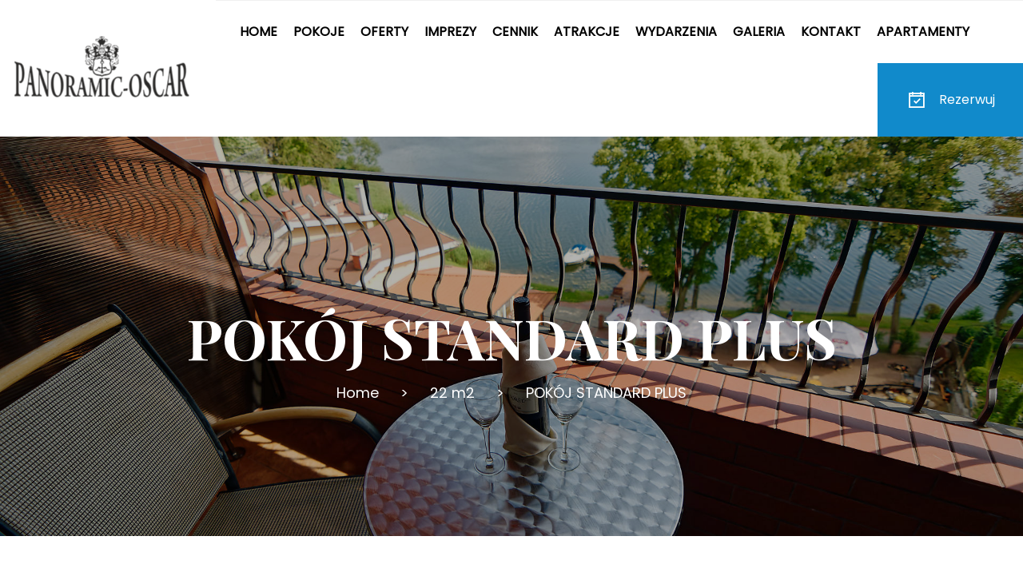

--- FILE ---
content_type: text/html; charset=UTF-8
request_url: https://panoramic-oscar.pl/pokoje/pokoj-standard-plus/
body_size: 15918
content:
<!DOCTYPE html>
<html itemscope itemtype="http://schema.org/WebPage" >
<head>
	<meta charset="UTF-8">
	<link rel="profile" href="http://gmpg.org/xfn/11">
	<link rel="pingback" href="https://panoramic-oscar.pl/xmlrpc.php">

			<script type="text/javascript">
		/* <![CDATA[ */
		var ajaxurl = "https://panoramic-oscar.pl/wp-admin/admin-ajax.php";
		/* ]]> */
	</script>
	<title>POKÓJ STANDARD PLUS &#8211; Hotel Panoramic-Oscar Mrągowo</title>
<meta name='robots' content='max-image-preview:large' />
<meta name="viewport" content="width=device-width, initial-scale=1"><link rel='dns-prefetch' href='//www.google.com' />
<link rel='dns-prefetch' href='//s.w.org' />
<link href='https://fonts.gstatic.com' crossorigin rel='preconnect' />
<link rel="alternate" type="application/rss+xml" title="Hotel Panoramic-Oscar Mrągowo &raquo; Kanał z wpisami" href="https://panoramic-oscar.pl/feed/" />
<link rel="alternate" type="application/rss+xml" title="Hotel Panoramic-Oscar Mrągowo &raquo; Kanał z komentarzami" href="https://panoramic-oscar.pl/comments/feed/" />
		<script type="text/javascript">
			window._wpemojiSettings = {"baseUrl":"https:\/\/s.w.org\/images\/core\/emoji\/13.1.0\/72x72\/","ext":".png","svgUrl":"https:\/\/s.w.org\/images\/core\/emoji\/13.1.0\/svg\/","svgExt":".svg","source":{"concatemoji":"https:\/\/panoramic-oscar.pl\/wp-includes\/js\/wp-emoji-release.min.js?ver=5.8.3"}};
			!function(e,a,t){var n,r,o,i=a.createElement("canvas"),p=i.getContext&&i.getContext("2d");function s(e,t){var a=String.fromCharCode;p.clearRect(0,0,i.width,i.height),p.fillText(a.apply(this,e),0,0);e=i.toDataURL();return p.clearRect(0,0,i.width,i.height),p.fillText(a.apply(this,t),0,0),e===i.toDataURL()}function c(e){var t=a.createElement("script");t.src=e,t.defer=t.type="text/javascript",a.getElementsByTagName("head")[0].appendChild(t)}for(o=Array("flag","emoji"),t.supports={everything:!0,everythingExceptFlag:!0},r=0;r<o.length;r++)t.supports[o[r]]=function(e){if(!p||!p.fillText)return!1;switch(p.textBaseline="top",p.font="600 32px Arial",e){case"flag":return s([127987,65039,8205,9895,65039],[127987,65039,8203,9895,65039])?!1:!s([55356,56826,55356,56819],[55356,56826,8203,55356,56819])&&!s([55356,57332,56128,56423,56128,56418,56128,56421,56128,56430,56128,56423,56128,56447],[55356,57332,8203,56128,56423,8203,56128,56418,8203,56128,56421,8203,56128,56430,8203,56128,56423,8203,56128,56447]);case"emoji":return!s([10084,65039,8205,55357,56613],[10084,65039,8203,55357,56613])}return!1}(o[r]),t.supports.everything=t.supports.everything&&t.supports[o[r]],"flag"!==o[r]&&(t.supports.everythingExceptFlag=t.supports.everythingExceptFlag&&t.supports[o[r]]);t.supports.everythingExceptFlag=t.supports.everythingExceptFlag&&!t.supports.flag,t.DOMReady=!1,t.readyCallback=function(){t.DOMReady=!0},t.supports.everything||(n=function(){t.readyCallback()},a.addEventListener?(a.addEventListener("DOMContentLoaded",n,!1),e.addEventListener("load",n,!1)):(e.attachEvent("onload",n),a.attachEvent("onreadystatechange",function(){"complete"===a.readyState&&t.readyCallback()})),(n=t.source||{}).concatemoji?c(n.concatemoji):n.wpemoji&&n.twemoji&&(c(n.twemoji),c(n.wpemoji)))}(window,document,window._wpemojiSettings);
		</script>
		<style type="text/css">
img.wp-smiley,
img.emoji {
	display: inline !important;
	border: none !important;
	box-shadow: none !important;
	height: 1em !important;
	width: 1em !important;
	margin: 0 .07em !important;
	vertical-align: -0.1em !important;
	background: none !important;
	padding: 0 !important;
}
</style>
	<link rel='stylesheet' id='wp-block-library-css'  href='https://panoramic-oscar.pl/wp-includes/css/dist/block-library/style.min.css?ver=5.8.3' type='text/css' media='all' />
<style id='wp-block-library-theme-inline-css' type='text/css'>
#start-resizable-editor-section{display:none}.wp-block-audio figcaption{color:#555;font-size:13px;text-align:center}.is-dark-theme .wp-block-audio figcaption{color:hsla(0,0%,100%,.65)}.wp-block-code{font-family:Menlo,Consolas,monaco,monospace;color:#1e1e1e;padding:.8em 1em;border:1px solid #ddd;border-radius:4px}.wp-block-embed figcaption{color:#555;font-size:13px;text-align:center}.is-dark-theme .wp-block-embed figcaption{color:hsla(0,0%,100%,.65)}.blocks-gallery-caption{color:#555;font-size:13px;text-align:center}.is-dark-theme .blocks-gallery-caption{color:hsla(0,0%,100%,.65)}.wp-block-image figcaption{color:#555;font-size:13px;text-align:center}.is-dark-theme .wp-block-image figcaption{color:hsla(0,0%,100%,.65)}.wp-block-pullquote{border-top:4px solid;border-bottom:4px solid;margin-bottom:1.75em;color:currentColor}.wp-block-pullquote__citation,.wp-block-pullquote cite,.wp-block-pullquote footer{color:currentColor;text-transform:uppercase;font-size:.8125em;font-style:normal}.wp-block-quote{border-left:.25em solid;margin:0 0 1.75em;padding-left:1em}.wp-block-quote cite,.wp-block-quote footer{color:currentColor;font-size:.8125em;position:relative;font-style:normal}.wp-block-quote.has-text-align-right{border-left:none;border-right:.25em solid;padding-left:0;padding-right:1em}.wp-block-quote.has-text-align-center{border:none;padding-left:0}.wp-block-quote.is-large,.wp-block-quote.is-style-large{border:none}.wp-block-search .wp-block-search__label{font-weight:700}.wp-block-group.has-background{padding:1.25em 2.375em;margin-top:0;margin-bottom:0}.wp-block-separator{border:none;border-bottom:2px solid;margin-left:auto;margin-right:auto;opacity:.4}.wp-block-separator:not(.is-style-wide):not(.is-style-dots){width:100px}.wp-block-separator.has-background:not(.is-style-dots){border-bottom:none;height:1px}.wp-block-separator.has-background:not(.is-style-wide):not(.is-style-dots){height:2px}.wp-block-table thead{border-bottom:3px solid}.wp-block-table tfoot{border-top:3px solid}.wp-block-table td,.wp-block-table th{padding:.5em;border:1px solid;word-break:normal}.wp-block-table figcaption{color:#555;font-size:13px;text-align:center}.is-dark-theme .wp-block-table figcaption{color:hsla(0,0%,100%,.65)}.wp-block-video figcaption{color:#555;font-size:13px;text-align:center}.is-dark-theme .wp-block-video figcaption{color:hsla(0,0%,100%,.65)}.wp-block-template-part.has-background{padding:1.25em 2.375em;margin-top:0;margin-bottom:0}#end-resizable-editor-section{display:none}
</style>
<link rel='stylesheet' id='wc-blocks-vendors-style-css'  href='https://panoramic-oscar.pl/wp-content/plugins/woocommerce/packages/woocommerce-blocks/build/wc-blocks-vendors-style.css?ver=5.5.1' type='text/css' media='all' />
<link rel='stylesheet' id='wc-blocks-style-css'  href='https://panoramic-oscar.pl/wp-content/plugins/woocommerce/packages/woocommerce-blocks/build/wc-blocks-style.css?ver=5.5.1' type='text/css' media='all' />
<link rel='stylesheet' id='pb_animate-css'  href='https://panoramic-oscar.pl/wp-content/plugins/ays-popup-box/public/css/animate.css?ver=6.0.8' type='text/css' media='all' />
<link rel='stylesheet' id='modal-window-css'  href='https://panoramic-oscar.pl/wp-content/plugins/modal-window/public/assets/css/modal.min.css?ver=6.2.3' type='text/css' media='all' />
<link rel='stylesheet' id='woocommerce-smallscreen-css'  href='https://panoramic-oscar.pl/wp-content/plugins/woocommerce/assets/css/woocommerce-smallscreen.css?ver=5.6.0' type='text/css' media='only screen and (max-width: 768px)' />
<style id='woocommerce-inline-inline-css' type='text/css'>
.woocommerce form .form-row .required { visibility: visible; }
</style>
<link rel='stylesheet' id='wpems-countdown-css-css'  href='https://panoramic-oscar.pl/wp-content/plugins/wp-events-manager/inc/libraries//countdown/css/jquery.countdown.css?ver=5.8.3' type='text/css' media='all' />
<link rel='stylesheet' id='wpems-magnific-popup-css-css'  href='https://panoramic-oscar.pl/wp-content/plugins/wp-events-manager/inc/libraries//magnific-popup/css/magnific-popup.css?ver=5.8.3' type='text/css' media='all' />
<link rel='stylesheet' id='wpems-fronted-css-css'  href='https://panoramic-oscar.pl/wp-content/plugins/wp-events-manager/assets//css/frontend/events.min.css?ver=5.8.3' type='text/css' media='all' />
<link rel='stylesheet' id='wphb-extra-css-css'  href='https://panoramic-oscar.pl/wp-content/plugins/wp-hotel-booking/includes/plugins/wp-hotel-booking-extra/assets/css/site.css?ver=1.10.2' type='text/css' media='all' />
<link rel='stylesheet' id='wp-hotel-booking-css'  href='https://panoramic-oscar.pl/wp-content/plugins/wp-hotel-booking/assets/css/hotel-booking.min.css?ver=1.10.2' type='text/css' media='all' />
<link rel='stylesheet' id='wp-hotel-booking-libaries-style-css'  href='https://panoramic-oscar.pl/wp-content/plugins/wp-hotel-booking/assets/css/libraries.css?ver=5.8.3' type='text/css' media='all' />
<link rel='stylesheet' id='dashicons-css'  href='https://panoramic-oscar.pl/wp-includes/css/dashicons.min.css?ver=5.8.3' type='text/css' media='all' />
<link rel='stylesheet' id='slb_core-css'  href='https://panoramic-oscar.pl/wp-content/plugins/simple-lightbox/client/css/app.css?ver=2.9.4' type='text/css' media='all' />
<link rel='stylesheet' id='jquery-ui-smoothness-css'  href='https://panoramic-oscar.pl/wp-content/plugins/contact-form-7/includes/js/jquery-ui/themes/smoothness/jquery-ui.min.css?ver=1.12.1' type='text/css' media='screen' />
<link rel='stylesheet' id='thim-style-css'  href='https://panoramic-oscar.pl/wp-content/themes/hotel-wp/style.css?ver=2.0.7' type='text/css' media='all' />
<style id='thim-style-inline-css' type='text/css'>

		:root {
			--thim-body-primary-color: #118acb;
			--thim-body-primary-color2: #ffffff;
		}
	
</style>
<link rel='stylesheet' id='thim-style-options-css'  href='https://panoramic-oscar.pl/wp-content/uploads/tc_stylesheets/hotel-wp.1767129801.css?ver=5.8.3' type='text/css' media='all' />
<link rel='stylesheet' id='vc_openiconic-css'  href='https://panoramic-oscar.pl/wp-content/plugins/js_composer/assets/css/lib/vc-open-iconic/vc_openiconic.min.css?ver=6.7.0' type='text/css' media='all' />
<link rel='stylesheet' id='vc_typicons-css'  href='https://panoramic-oscar.pl/wp-content/plugins/js_composer/assets/css/lib/typicons/src/font/typicons.min.css?ver=6.7.0' type='text/css' media='all' />
<link rel='stylesheet' id='vc_entypo-css'  href='https://panoramic-oscar.pl/wp-content/plugins/js_composer/assets/css/lib/vc-entypo/vc_entypo.min.css?ver=6.7.0' type='text/css' media='all' />
<link rel='stylesheet' id='vc_linecons-css'  href='https://panoramic-oscar.pl/wp-content/plugins/js_composer/assets/css/lib/vc-linecons/vc_linecons_icons.min.css?ver=6.7.0' type='text/css' media='all' />
		<script type="text/javascript">
			var hotel_settings = {
				ajax            : 'https://panoramic-oscar.pl/wp-admin/admin-ajax.php',
				settings        : {"review_rating_required":false},
				upload_base_url : 'https://panoramic-oscar.pl/wp-content/uploads',
				meta_key        : {
					prefix: '_hb_'
				},
				nonce           : '9ed57a285e',
				timezone        : '1770146207',
				min_booking_date: 1			}
		</script>
				<script type="text/javascript">
			var hotel_settings = {
				ajax            : 'https://panoramic-oscar.pl/wp-admin/admin-ajax.php',
				settings        : {"review_rating_required":false},
				upload_base_url : 'https://panoramic-oscar.pl/wp-content/uploads',
				meta_key        : {
					prefix: '_hb_'
				},
				nonce           : '9ed57a285e',
				timezone        : '1770146207',
				min_booking_date: 1			}
		</script>
		<script type='text/javascript' src='https://panoramic-oscar.pl/wp-includes/js/jquery/jquery.min.js?ver=3.6.0' id='jquery-core-js'></script>
<script type='text/javascript' src='https://panoramic-oscar.pl/wp-includes/js/jquery/jquery-migrate.min.js?ver=3.3.2' id='jquery-migrate-js'></script>
<script type='text/javascript' id='ays-pb-js-extra'>
/* <![CDATA[ */
var pbLocalizeObj = {"ajax":"https:\/\/panoramic-oscar.pl\/wp-admin\/admin-ajax.php","seconds":"seconds","thisWillClose":"This will close in","icons":{"close_icon":"<svg class=\"ays_pb_material_close_icon\" xmlns=\"https:\/\/www.w3.org\/2000\/svg\" height=\"36px\" viewBox=\"0 0 24 24\" width=\"36px\" fill=\"#000000\" alt=\"Pop-up Close\"><path d=\"M0 0h24v24H0z\" fill=\"none\"\/><path d=\"M19 6.41L17.59 5 12 10.59 6.41 5 5 6.41 10.59 12 5 17.59 6.41 19 12 13.41 17.59 19 19 17.59 13.41 12z\"\/><\/svg>","close_circle_icon":"<svg class=\"ays_pb_material_close_circle_icon\" xmlns=\"https:\/\/www.w3.org\/2000\/svg\" height=\"24\" viewBox=\"0 0 24 24\" width=\"36\" alt=\"Pop-up Close\"><path d=\"M0 0h24v24H0z\" fill=\"none\"\/><path d=\"M12 2C6.47 2 2 6.47 2 12s4.47 10 10 10 10-4.47 10-10S17.53 2 12 2zm5 13.59L15.59 17 12 13.41 8.41 17 7 15.59 10.59 12 7 8.41 8.41 7 12 10.59 15.59 7 17 8.41 13.41 12 17 15.59z\"\/><\/svg>","volume_up_icon":"<svg class=\"ays_pb_fa_volume\" xmlns=\"https:\/\/www.w3.org\/2000\/svg\" height=\"24\" viewBox=\"0 0 24 24\" width=\"36\"><path d=\"M0 0h24v24H0z\" fill=\"none\"\/><path d=\"M3 9v6h4l5 5V4L7 9H3zm13.5 3c0-1.77-1.02-3.29-2.5-4.03v8.05c1.48-.73 2.5-2.25 2.5-4.02zM14 3.23v2.06c2.89.86 5 3.54 5 6.71s-2.11 5.85-5 6.71v2.06c4.01-.91 7-4.49 7-8.77s-2.99-7.86-7-8.77z\"\/><\/svg>","volume_mute_icon":"<svg xmlns=\"https:\/\/www.w3.org\/2000\/svg\" height=\"24\" viewBox=\"0 0 24 24\" width=\"24\"><path d=\"M0 0h24v24H0z\" fill=\"none\"\/><path d=\"M7 9v6h4l5 5V4l-5 5H7z\"\/><\/svg>"}};
/* ]]> */
</script>
<script type='text/javascript' src='https://panoramic-oscar.pl/wp-content/plugins/ays-popup-box/public/js/ays-pb-public.js?ver=6.0.8' id='ays-pb-js'></script>
<script type='text/javascript' src='https://panoramic-oscar.pl/wp-content/plugins/woocommerce/assets/js/jquery-blockui/jquery.blockUI.min.js?ver=2.7.0-wc.5.6.0' id='jquery-blockui-js'></script>
<script type='text/javascript' id='wc-add-to-cart-js-extra'>
/* <![CDATA[ */
var wc_add_to_cart_params = {"ajax_url":"\/wp-admin\/admin-ajax.php","wc_ajax_url":"\/?wc-ajax=%%endpoint%%","i18n_view_cart":"Zobacz koszyk","cart_url":"https:\/\/panoramic-oscar.pl\/cart\/","is_cart":"","cart_redirect_after_add":"no"};
/* ]]> */
</script>
<script type='text/javascript' src='https://panoramic-oscar.pl/wp-content/plugins/woocommerce/assets/js/frontend/add-to-cart.min.js?ver=5.6.0' id='wc-add-to-cart-js'></script>
<script type='text/javascript' src='https://panoramic-oscar.pl/wp-includes/js/jquery/ui/core.min.js?ver=1.12.1' id='jquery-ui-core-js'></script>
<script type='text/javascript' src='https://panoramic-oscar.pl/wp-includes/js/underscore.min.js?ver=1.13.1' id='underscore-js'></script>
<script type='text/javascript' id='wp-util-js-extra'>
/* <![CDATA[ */
var _wpUtilSettings = {"ajax":{"url":"\/wp-admin\/admin-ajax.php"}};
/* ]]> */
</script>
<script type='text/javascript' src='https://panoramic-oscar.pl/wp-includes/js/wp-util.min.js?ver=5.8.3' id='wp-util-js'></script>
<script type='text/javascript' src='https://panoramic-oscar.pl/wp-includes/js/jquery/ui/mouse.min.js?ver=1.12.1' id='jquery-ui-mouse-js'></script>
<script type='text/javascript' src='https://panoramic-oscar.pl/wp-includes/js/jquery/ui/sortable.min.js?ver=1.12.1' id='jquery-ui-sortable-js'></script>
<script type='text/javascript' src='https://panoramic-oscar.pl/wp-includes/js/jquery/ui/datepicker.min.js?ver=1.12.1' id='jquery-ui-datepicker-js'></script>
<script type='text/javascript' id='jquery-ui-datepicker-js-after'>
jQuery(document).ready(function(jQuery){jQuery.datepicker.setDefaults({"closeText":"Zamknij","currentText":"Dzisiaj","monthNames":["stycze\u0144","luty","marzec","kwiecie\u0144","maj","czerwiec","lipiec","sierpie\u0144","wrzesie\u0144","pa\u017adziernik","listopad","grudzie\u0144"],"monthNamesShort":["sty","lut","mar","kw.","maj","cze","lip","sie","wrz","pa\u017a","lis","gru"],"nextText":"Nast\u0119pny","prevText":"Poprzedni","dayNames":["niedziela","poniedzia\u0142ek","wtorek","\u015broda","czwartek","pi\u0105tek","sobota"],"dayNamesShort":["niedz.","pon.","wt.","\u015br.","czw.","pt.","sob."],"dayNamesMin":["N","P","W","\u015a","C","P","S"],"dateFormat":"dd-mm-yy","firstDay":1,"isRTL":false});});
</script>
<script type='text/javascript' src='https://panoramic-oscar.pl/wp-content/plugins/wp-hotel-booking/includes/libraries/camera/js/gallery.min.js?ver=5.8.3' id='wp-hotel-booking-gallery-js'></script>
<script type='text/javascript' src='https://panoramic-oscar.pl/wp-content/plugins/wp-hotel-booking/assets/js/select2.min.js?ver=5.8.3' id='wp-admin-hotel-booking-select2-js'></script>
<script type='text/javascript' src='https://panoramic-oscar.pl/wp-content/plugins/js_composer/assets/js/vendors/woocommerce-add-to-cart.js?ver=6.7.0' id='vc_woocommerce-add-to-cart-js-js'></script>
<link rel="https://api.w.org/" href="https://panoramic-oscar.pl/wp-json/" /><link rel="EditURI" type="application/rsd+xml" title="RSD" href="https://panoramic-oscar.pl/xmlrpc.php?rsd" />
<link rel="wlwmanifest" type="application/wlwmanifest+xml" href="https://panoramic-oscar.pl/wp-includes/wlwmanifest.xml" /> 
<meta name="generator" content="WordPress 5.8.3" />
<meta name="generator" content="WooCommerce 5.6.0" />
<link rel="canonical" href="https://panoramic-oscar.pl/pokoje/pokoj-standard-plus/" />
<link rel='shortlink' href='https://panoramic-oscar.pl/?p=10746' />
<link rel="alternate" type="application/json+oembed" href="https://panoramic-oscar.pl/wp-json/oembed/1.0/embed?url=https%3A%2F%2Fpanoramic-oscar.pl%2Fpokoje%2Fpokoj-standard-plus%2F" />
<link rel="alternate" type="text/xml+oembed" href="https://panoramic-oscar.pl/wp-json/oembed/1.0/embed?url=https%3A%2F%2Fpanoramic-oscar.pl%2Fpokoje%2Fpokoj-standard-plus%2F&#038;format=xml" />
<style type='text/css'> .ae_data .elementor-editor-element-setting {
            display:none !important;
            }
            </style>
				<meta property="og:title" content="POKÓJ STANDARD PLUS" />
				<meta property="og:description" content="Hotel Mrągowo" />
				<meta property="og:type" content="article" />
				<meta property="og:url" content="https://panoramic-oscar.pl/pokoje/pokoj-standard-plus/" />
				<meta property="og:site_name" content="Hotel Panoramic-Oscar Mrągowo" />
				<meta property="og:image" content="https://panoramic-oscar.pl/wp-content/uploads/2021/09/7-4-scaled-300x199.jpg" />

				<link rel='dns-prefetch' href='//scontent.cdninstagram.com' /><link rel='dns-prefetch' href='//api.instagram.com' />        <script>
		    rezerwuj = function () {
		       var dataOd = jQuery('input[name="check_in_date"]').val();
		       var dataDo = jQuery('input[name="check_out_date"]').val();
		       if(!moment(dataOd, 'DD-MM-YYYY').isValid()) {
			        dataOd = moment(dataOd).format('DD-MM-YYYY');
			    }
		       
			    if(!moment(dataDo, 'DD-MM-YYYY').isValid()) {
			        dataDo = moment(dataDo).format('DD-MM-YYYY');
			    }
		               
		       if (moment(dataDo,'DD-MM-YYYY').diff(moment(dataOd,'DD-MM-YYYY'), 'days') <= 0) {
		           alert('Data wyjazdu nie moze być wcześniejsza od daty przyjazdu.');
		       }
		       var url = "https://panoramic-booking.virtualreception.pl/reservation/new";
		       url += "?dataOd=" + moment(dataOd, 'DD-MM-YYYY').format('YYYY-MM-DD');
		       url += "&dataDo=" + moment(dataDo, 'DD-MM-YYYY').format('YYYY-MM-DD');
		       if ((moment(dataDo).diff(dataOd), 'days') <= 0) {
		           // alert('Błędnie wybrane daty przyjazdu.');
		       } else {
		        console.log(url);
		           window.open(url, "_blank");
		       }
		   }
        </script>
    	<noscript><style>.woocommerce-product-gallery{ opacity: 1 !important; }</style></noscript>
	            <script type="text/javascript">
                function tc_insert_internal_css(css) {
                    var tc_style = document.createElement("style");
                    tc_style.type = "text/css";
                    tc_style.setAttribute('data-type', 'tc-internal-css');
                    var tc_style_content = document.createTextNode(css);
                    tc_style.appendChild(tc_style_content);
                    document.head.appendChild(tc_style);
                }
            </script>
			<meta name="generator" content="Powered by WPBakery Page Builder - drag and drop page builder for WordPress."/>
<meta name="generator" content="Powered by Slider Revolution 6.5.8 - responsive, Mobile-Friendly Slider Plugin for WordPress with comfortable drag and drop interface." />
<script type="text/javascript">function setREVStartSize(e){
			//window.requestAnimationFrame(function() {				 
				window.RSIW = window.RSIW===undefined ? window.innerWidth : window.RSIW;	
				window.RSIH = window.RSIH===undefined ? window.innerHeight : window.RSIH;	
				try {								
					var pw = document.getElementById(e.c).parentNode.offsetWidth,
						newh;
					pw = pw===0 || isNaN(pw) ? window.RSIW : pw;
					e.tabw = e.tabw===undefined ? 0 : parseInt(e.tabw);
					e.thumbw = e.thumbw===undefined ? 0 : parseInt(e.thumbw);
					e.tabh = e.tabh===undefined ? 0 : parseInt(e.tabh);
					e.thumbh = e.thumbh===undefined ? 0 : parseInt(e.thumbh);
					e.tabhide = e.tabhide===undefined ? 0 : parseInt(e.tabhide);
					e.thumbhide = e.thumbhide===undefined ? 0 : parseInt(e.thumbhide);
					e.mh = e.mh===undefined || e.mh=="" || e.mh==="auto" ? 0 : parseInt(e.mh,0);		
					if(e.layout==="fullscreen" || e.l==="fullscreen") 						
						newh = Math.max(e.mh,window.RSIH);					
					else{					
						e.gw = Array.isArray(e.gw) ? e.gw : [e.gw];
						for (var i in e.rl) if (e.gw[i]===undefined || e.gw[i]===0) e.gw[i] = e.gw[i-1];					
						e.gh = e.el===undefined || e.el==="" || (Array.isArray(e.el) && e.el.length==0)? e.gh : e.el;
						e.gh = Array.isArray(e.gh) ? e.gh : [e.gh];
						for (var i in e.rl) if (e.gh[i]===undefined || e.gh[i]===0) e.gh[i] = e.gh[i-1];
											
						var nl = new Array(e.rl.length),
							ix = 0,						
							sl;					
						e.tabw = e.tabhide>=pw ? 0 : e.tabw;
						e.thumbw = e.thumbhide>=pw ? 0 : e.thumbw;
						e.tabh = e.tabhide>=pw ? 0 : e.tabh;
						e.thumbh = e.thumbhide>=pw ? 0 : e.thumbh;					
						for (var i in e.rl) nl[i] = e.rl[i]<window.RSIW ? 0 : e.rl[i];
						sl = nl[0];									
						for (var i in nl) if (sl>nl[i] && nl[i]>0) { sl = nl[i]; ix=i;}															
						var m = pw>(e.gw[ix]+e.tabw+e.thumbw) ? 1 : (pw-(e.tabw+e.thumbw)) / (e.gw[ix]);					
						newh =  (e.gh[ix] * m) + (e.tabh + e.thumbh);
					}
					var el = document.getElementById(e.c);
					if (el!==null && el) el.style.height = newh+"px";					
					el = document.getElementById(e.c+"_wrapper");
					if (el!==null && el) {
						el.style.height = newh+"px";
						el.style.display = "block";
					}
				} catch(e){
					console.log("Failure at Presize of Slider:" + e)
				}					   
			//});
		  };</script>
		<style type="text/css" id="wp-custom-css">
			
.thim-link-slider2 a {
	color:#000000
}

header#masthead span.icon-bar {
    background: #000;
}

.elementor-element-4b6d1d9 .entry-meta {
	display: none;
}

.elementor-element-a0061ca .entry-meta {
	display: none;
}

.elementor-element-3408b3f
.entry-meta {
	display: none;
}

.elementor-element-41e1339 .entry-meta {
	display: none;
}

.thim-home-introduce .home3-introduce-heading .thim-sc-heading .article_heading .heading-button a {
	color:#009ae2;
}

header#masthead.header_v4 .navigation .width-navigation .inner-navigation .navbar>li.menu-item {
	margin-right:20px;
}

header#masthead.header_v4 .navigation .width-navigation .inner-navigation {
    width: 100%;
    padding: 0px 0px 0px 30px;
}

@media (max-width: 768px) {
	.logo-eu-mobile {
		display: block-inline;
	}
}

@media (min-width: 768px) {
	.logo-eu-mobile {
		display: none;
	}
}

/* Zmiana dla wszystkich przycisków w sliderze */
.thim-link-slider2 a {
    color: #000000 !important; /* Twój kolor tekstu (np. czarny) */
    background-color: #ffcc00 !important; /* Twój kolor tła */
    padding: 17px 40px !important;
    display: inline-block;
    text-decoration: none;
    transition: all 0.3s ease;
}

/* Efekt po najechaniu myszką dla wszystkich slajdów */
.thim-link-slider2 a:hover {
    color: #ffffff !important;
    background-color: #333333 !important;
}		</style>
		<style id="kirki-inline-styles">/* cyrillic */
@font-face {
  font-family: 'Playfair Display';
  font-style: normal;
  font-weight: 700;
  font-display: swap;
  src: url(https://panoramic-oscar.pl/wp-content/fonts/playfair-display/font) format('woff');
  unicode-range: U+0301, U+0400-045F, U+0490-0491, U+04B0-04B1, U+2116;
}
/* vietnamese */
@font-face {
  font-family: 'Playfair Display';
  font-style: normal;
  font-weight: 700;
  font-display: swap;
  src: url(https://panoramic-oscar.pl/wp-content/fonts/playfair-display/font) format('woff');
  unicode-range: U+0102-0103, U+0110-0111, U+0128-0129, U+0168-0169, U+01A0-01A1, U+01AF-01B0, U+0300-0301, U+0303-0304, U+0308-0309, U+0323, U+0329, U+1EA0-1EF9, U+20AB;
}
/* latin-ext */
@font-face {
  font-family: 'Playfair Display';
  font-style: normal;
  font-weight: 700;
  font-display: swap;
  src: url(https://panoramic-oscar.pl/wp-content/fonts/playfair-display/font) format('woff');
  unicode-range: U+0100-02BA, U+02BD-02C5, U+02C7-02CC, U+02CE-02D7, U+02DD-02FF, U+0304, U+0308, U+0329, U+1D00-1DBF, U+1E00-1E9F, U+1EF2-1EFF, U+2020, U+20A0-20AB, U+20AD-20C0, U+2113, U+2C60-2C7F, U+A720-A7FF;
}
/* latin */
@font-face {
  font-family: 'Playfair Display';
  font-style: normal;
  font-weight: 700;
  font-display: swap;
  src: url(https://panoramic-oscar.pl/wp-content/fonts/playfair-display/font) format('woff');
  unicode-range: U+0000-00FF, U+0131, U+0152-0153, U+02BB-02BC, U+02C6, U+02DA, U+02DC, U+0304, U+0308, U+0329, U+2000-206F, U+20AC, U+2122, U+2191, U+2193, U+2212, U+2215, U+FEFF, U+FFFD;
}/* devanagari */
@font-face {
  font-family: 'Poppins';
  font-style: normal;
  font-weight: 400;
  font-display: swap;
  src: url(https://panoramic-oscar.pl/wp-content/fonts/poppins/font) format('woff');
  unicode-range: U+0900-097F, U+1CD0-1CF9, U+200C-200D, U+20A8, U+20B9, U+20F0, U+25CC, U+A830-A839, U+A8E0-A8FF, U+11B00-11B09;
}
/* latin-ext */
@font-face {
  font-family: 'Poppins';
  font-style: normal;
  font-weight: 400;
  font-display: swap;
  src: url(https://panoramic-oscar.pl/wp-content/fonts/poppins/font) format('woff');
  unicode-range: U+0100-02BA, U+02BD-02C5, U+02C7-02CC, U+02CE-02D7, U+02DD-02FF, U+0304, U+0308, U+0329, U+1D00-1DBF, U+1E00-1E9F, U+1EF2-1EFF, U+2020, U+20A0-20AB, U+20AD-20C0, U+2113, U+2C60-2C7F, U+A720-A7FF;
}
/* latin */
@font-face {
  font-family: 'Poppins';
  font-style: normal;
  font-weight: 400;
  font-display: swap;
  src: url(https://panoramic-oscar.pl/wp-content/fonts/poppins/font) format('woff');
  unicode-range: U+0000-00FF, U+0131, U+0152-0153, U+02BB-02BC, U+02C6, U+02DA, U+02DC, U+0304, U+0308, U+0329, U+2000-206F, U+20AC, U+2122, U+2191, U+2193, U+2212, U+2215, U+FEFF, U+FFFD;
}</style><noscript><style> .wpb_animate_when_almost_visible { opacity: 1; }</style></noscript></head>

<body class="hb_room-template-default single single-hb_room postid-10746 wp-embed-responsive thim-home-3 theme-hotel-wp woocommerce-no-js wp-hotel-booking wp-hotel-booking-room-page group-blog bg-type-color responsive box-shadow creative-left wpb-js-composer js-comp-ver-6.7.0 vc_responsive elementor-default elementor-kit-9740">
<div id="thim-preloading">
<div class="sk-folding-cube">
	<div class="sk-cube1 sk-cube"></div>
	<div class="sk-cube2 sk-cube"></div>
	<div class="sk-cube4 sk-cube"></div>
	<div class="sk-cube3 sk-cube"></div>
</div><!-- .sk-folding-cube --></div>
	<nav class="visible-xs mobile-menu-container mobile-effect" itemscope itemtype="http://schema.org/SiteNavigationElement">
		
<div class="menu-mobile-effect navbar-toggle" data-effect="mobile-effect">
	<span class="icon-bar"></span>
	<span class="icon-bar"></span>
	<span class="icon-bar"></span>
</div><!-- .menu-mobile-effect -->

<ul class="nav navbar-nav">
	<li id="menu-item-3898" class="menu-item menu-item-type-custom menu-item-object-custom menu-item-3898 tc-menu-item tc-menu-depth-0 tc-menu-align-left tc-menu-layout-default"><a href="/" class="tc-menu-inner">Home</a></li>
<li id="menu-item-3878" class="menu-item menu-item-type-custom menu-item-object-custom menu-item-3878 tc-menu-item tc-menu-depth-0 tc-menu-align-left tc-menu-layout-default"><a href="/pokoje-hotelowe" class="tc-menu-inner">Pokoje</a></li>
<li id="menu-item-3879" class="menu-item menu-item-type-custom menu-item-object-custom menu-item-3879 tc-menu-item tc-menu-depth-0 tc-menu-align-left tc-menu-layout-default"><a href="/category/oferty-specjalne/" class="tc-menu-inner">Oferty</a></li>
<li id="menu-item-10336" class="menu-item menu-item-type-post_type menu-item-object-page menu-item-10336 tc-menu-item tc-menu-depth-0 tc-menu-align-left tc-menu-layout-default"><a href="https://panoramic-oscar.pl/imprezy-wesela-konferencje/" class="tc-menu-inner">Imprezy</a></li>
<li id="menu-item-9859" class="menu-item menu-item-type-post_type menu-item-object-page menu-item-9859 tc-menu-item tc-menu-depth-0 tc-menu-align-left tc-menu-layout-default"><a href="https://panoramic-oscar.pl/cennik/" class="tc-menu-inner">Cennik</a></li>
<li id="menu-item-10111" class="menu-item menu-item-type-post_type menu-item-object-page menu-item-10111 tc-menu-item tc-menu-depth-0 tc-menu-align-left tc-menu-layout-default"><a href="https://panoramic-oscar.pl/atrakcje-w-hotelu-panoramic-oscar/" class="tc-menu-inner">Atrakcje</a></li>
<li id="menu-item-11172" class="menu-item menu-item-type-post_type menu-item-object-page menu-item-11172 tc-menu-item tc-menu-depth-0 tc-menu-align-left tc-menu-layout-default"><a href="https://panoramic-oscar.pl/wydarzenia/" class="tc-menu-inner">Wydarzenia</a></li>
<li id="menu-item-3901" class="menu-item menu-item-type-post_type menu-item-object-page menu-item-3901 tc-menu-item tc-menu-depth-0 tc-menu-align-left tc-menu-layout-default"><a href="https://panoramic-oscar.pl/galeria/" class="tc-menu-inner">Galeria</a></li>
<li id="menu-item-3900" class="menu-item menu-item-type-post_type menu-item-object-page menu-item-3900 tc-menu-item tc-menu-depth-0 tc-menu-align-left tc-menu-layout-default"><a href="https://panoramic-oscar.pl/kontakt/" class="tc-menu-inner">Kontakt</a></li>
<li id="menu-item-11131" class="menu-item menu-item-type-post_type menu-item-object-page menu-item-11131 tc-menu-item tc-menu-depth-0 tc-menu-align-left tc-menu-layout-default"><a href="https://panoramic-oscar.pl/apartamenty-piecki/" class="tc-menu-inner">Apartamenty</a></li>
<li class="menu-right"><div class="widget widget_text">			<div class="textwidget"> <ul class="header-info">

            <li>
<a href="/pokoje-hotelowe" class="btn-book"><i class="las la-calendar-check"></i> Rezerwuj</a></li>
        </ul></div>
		</div></li></ul><!-- .nav -->

<ul id="primary-menu" class="nav navbar-nav navbar">
	<li class="menu-item menu-item-type-custom menu-item-object-custom menu-item-3898 tc-menu-item tc-menu-depth-0 tc-menu-align-left tc-menu-layout-default"><a href="/" class="tc-menu-inner">Home</a></li>
<li class="menu-item menu-item-type-custom menu-item-object-custom menu-item-3878 tc-menu-item tc-menu-depth-0 tc-menu-align-left tc-menu-layout-default"><a href="/pokoje-hotelowe" class="tc-menu-inner">Pokoje</a></li>
<li class="menu-item menu-item-type-custom menu-item-object-custom menu-item-3879 tc-menu-item tc-menu-depth-0 tc-menu-align-left tc-menu-layout-default"><a href="/category/oferty-specjalne/" class="tc-menu-inner">Oferty</a></li>
<li class="menu-item menu-item-type-post_type menu-item-object-page menu-item-10336 tc-menu-item tc-menu-depth-0 tc-menu-align-left tc-menu-layout-default"><a href="https://panoramic-oscar.pl/imprezy-wesela-konferencje/" class="tc-menu-inner">Imprezy</a></li>
<li class="menu-item menu-item-type-post_type menu-item-object-page menu-item-9859 tc-menu-item tc-menu-depth-0 tc-menu-align-left tc-menu-layout-default"><a href="https://panoramic-oscar.pl/cennik/" class="tc-menu-inner">Cennik</a></li>
<li class="menu-item menu-item-type-post_type menu-item-object-page menu-item-10111 tc-menu-item tc-menu-depth-0 tc-menu-align-left tc-menu-layout-default"><a href="https://panoramic-oscar.pl/atrakcje-w-hotelu-panoramic-oscar/" class="tc-menu-inner">Atrakcje</a></li>
<li class="menu-item menu-item-type-post_type menu-item-object-page menu-item-11172 tc-menu-item tc-menu-depth-0 tc-menu-align-left tc-menu-layout-default"><a href="https://panoramic-oscar.pl/wydarzenia/" class="tc-menu-inner">Wydarzenia</a></li>
<li class="menu-item menu-item-type-post_type menu-item-object-page menu-item-3901 tc-menu-item tc-menu-depth-0 tc-menu-align-left tc-menu-layout-default"><a href="https://panoramic-oscar.pl/galeria/" class="tc-menu-inner">Galeria</a></li>
<li class="menu-item menu-item-type-post_type menu-item-object-page menu-item-3900 tc-menu-item tc-menu-depth-0 tc-menu-align-left tc-menu-layout-default"><a href="https://panoramic-oscar.pl/kontakt/" class="tc-menu-inner">Kontakt</a></li>
<li class="menu-item menu-item-type-post_type menu-item-object-page menu-item-11131 tc-menu-item tc-menu-depth-0 tc-menu-align-left tc-menu-layout-default"><a href="https://panoramic-oscar.pl/apartamenty-piecki/" class="tc-menu-inner">Apartamenty</a></li>
<li class="menu-right"><div class="widget widget_text">			<div class="textwidget"> <ul class="header-info">

            <li>
<a href="/pokoje-hotelowe" class="btn-book"><i class="las la-calendar-check"></i> Rezerwuj</a></li>
        </ul></div>
		</div></li></ul><!-- #primary-menu -->	</nav><!-- nav.mobile-menu-container -->

<div id="wrapper-container" class="content-pusher">

		<header id="masthead" class="site-header affix-top header_v4 header-default sticky-header header-magic-line custom-sticky has-retina-logo">
		
<div class="row">
	<div class="navigation col-sm-12">
		<div class="show_xs">
			<div class="top-toolbar"><div class="widget widget_text">			<div class="textwidget"></div>
		</div></div>		</div>
		<div class="tm-table">
			<div class="width-logo table-cell sm-logo">
				<a class="no-sticky-logo" href="https://panoramic-oscar.pl/" title="Hotel Panoramic-Oscar Mrągowo - Hotel Mrągowo" rel="home"><img class="logo" src="https://panoramic-oscar.pl/wp-content/uploads/2021/09/logo-panoramic.png" alt="Hotel Panoramic-Oscar Mrągowo" /><img class="retina-logo" src="https://panoramic-oscar.pl/wp-content/uploads/2021/09/logo-panoramic-retina.png" alt="Hotel Panoramic-Oscar Mrągowo" /><img class="mobile-logo" src="https://panoramic-oscar.pl/wp-content/themes/hotel-wp/assets/images/logo2-sticky.png" alt="Hotel Panoramic-Oscar Mrągowo" /></a>				<a class="sticky-logo" href="https://panoramic-oscar.pl/" title="Hotel Panoramic-Oscar Mrągowo - Hotel Mrągowo" rel="home"><img class="logo" src="https://panoramic-oscar.pl/wp-content/themes/hotel-wp/assets/images/logo2-sticky.png" alt="Hotel Panoramic-Oscar Mrągowo" /></a>				
				<span class="logo-eu-mobile"><img src="https://panoramic-oscar.pl/wp-content/uploads/2024/05/logo_UE_small.png" style="height:80px"/></span>
			</div><!-- .width-logo -->

			<nav class="width-navigation table-cell table-right main-navigation">
				<div class="top-toolbar"><div class="widget widget_text">			<div class="textwidget"></div>
		</div></div>				<div class="inner-navigation">
					
	<ul id="primary-menu" class="navbar">
		<li class="menu-item menu-item-type-custom menu-item-object-custom menu-item-3898 tc-menu-item tc-menu-depth-0 tc-menu-align-left tc-menu-layout-default"><a href="/" class="tc-menu-inner">Home</a></li>
<li class="menu-item menu-item-type-custom menu-item-object-custom menu-item-3878 tc-menu-item tc-menu-depth-0 tc-menu-align-left tc-menu-layout-default"><a href="/pokoje-hotelowe" class="tc-menu-inner">Pokoje</a></li>
<li class="menu-item menu-item-type-custom menu-item-object-custom menu-item-3879 tc-menu-item tc-menu-depth-0 tc-menu-align-left tc-menu-layout-default"><a href="/category/oferty-specjalne/" class="tc-menu-inner">Oferty</a></li>
<li class="menu-item menu-item-type-post_type menu-item-object-page menu-item-10336 tc-menu-item tc-menu-depth-0 tc-menu-align-left tc-menu-layout-default"><a href="https://panoramic-oscar.pl/imprezy-wesela-konferencje/" class="tc-menu-inner">Imprezy</a></li>
<li class="menu-item menu-item-type-post_type menu-item-object-page menu-item-9859 tc-menu-item tc-menu-depth-0 tc-menu-align-left tc-menu-layout-default"><a href="https://panoramic-oscar.pl/cennik/" class="tc-menu-inner">Cennik</a></li>
<li class="menu-item menu-item-type-post_type menu-item-object-page menu-item-10111 tc-menu-item tc-menu-depth-0 tc-menu-align-left tc-menu-layout-default"><a href="https://panoramic-oscar.pl/atrakcje-w-hotelu-panoramic-oscar/" class="tc-menu-inner">Atrakcje</a></li>
<li class="menu-item menu-item-type-post_type menu-item-object-page menu-item-11172 tc-menu-item tc-menu-depth-0 tc-menu-align-left tc-menu-layout-default"><a href="https://panoramic-oscar.pl/wydarzenia/" class="tc-menu-inner">Wydarzenia</a></li>
<li class="menu-item menu-item-type-post_type menu-item-object-page menu-item-3901 tc-menu-item tc-menu-depth-0 tc-menu-align-left tc-menu-layout-default"><a href="https://panoramic-oscar.pl/galeria/" class="tc-menu-inner">Galeria</a></li>
<li class="menu-item menu-item-type-post_type menu-item-object-page menu-item-3900 tc-menu-item tc-menu-depth-0 tc-menu-align-left tc-menu-layout-default"><a href="https://panoramic-oscar.pl/kontakt/" class="tc-menu-inner">Kontakt</a></li>
<li class="menu-item menu-item-type-post_type menu-item-object-page menu-item-11131 tc-menu-item tc-menu-depth-0 tc-menu-align-left tc-menu-layout-default"><a href="https://panoramic-oscar.pl/apartamenty-piecki/" class="tc-menu-inner">Apartamenty</a></li>
<li class="menu-right"><div class="widget widget_text">			<div class="textwidget"> <ul class="header-info">

            <li>
<a href="/pokoje-hotelowe" class="btn-book"><i class="las la-calendar-check"></i> Rezerwuj</a></li>
        </ul></div>
		</div></li>	</ul><!-- #primary-menu -->
				</div>
			</nav><!-- .width-navigation -->

			<div class="menu-mobile-effect navbar-toggle" data-effect="mobile-effect">
				<span class="icon-bar"></span>
				<span class="icon-bar"></span>
				<span class="icon-bar"></span>
			</div><!-- .menu-mobile-effect -->
		</div><!-- .tm-table -->
	</div><!-- .navigation -->
</div><!-- .row -->	</header><!-- #masthead -->
	
	<div id="main-content" class="bg-type-color">	<section class="content-area">
		


	<div class="page-title">
					<div class="main-top" style="background-image:url(https://panoramic-oscar.pl/wp-content/uploads/2021/09/DSC_2668_slider.jpg);" data-stellar-background-ratio="0.5">
				<span class="overlay-top-header"></span>
									<div class="container content ">
						<div class="row">
							<div class="col-md-12">
								<h2>POKÓJ STANDARD PLUS</h2>																	<div class="">
										<ul itemprop="breadcrumb" itemscope itemtype="http://schema.org/BreadcrumbList" id="breadcrumbs" class="breadcrumbs"><li itemprop="itemListElement" itemscope itemtype="http://schema.org/ListItem"><a itemprop="item" href="https://panoramic-oscar.pl/" title="Home"><span itemprop="name">Home</span></a><span class="breadcrum-icon">></span></li><li itemprop="itemListElement" itemscope itemtype="http://schema.org/ListItem"><a itemprop="item" href="https://panoramic-oscar.pl/typ-pokoju/22-m2/" title="22 m2"><span itemprop="name">22 m2</span></a><span class="breadcrum-icon">></span></li><li itemprop="itemListElement" itemscope itemtype="http://schema.org/ListItem"><span itemprop="name" title="POKÓJ STANDARD PLUS">POKÓJ STANDARD PLUS</span></li></ul>									</div>
															</div><!-- .col-md-12 -->
						</div><!-- .row -->
					</div><!-- .container -->
							</div><!-- .main-top -->
			</div><!-- .page-title -->


	
<div class="container site-content "><div class="row"><main id="main" class="site-main col-sm-9 alignleft" >


	

<div id="room-10746" class="hb_single_room post-10746 hb_room type-hb_room status-publish has-post-thumbnail hentry hb_room_type-22-m2">

	
	<div class="summary entry-summary">

		
	<div class="hb_room_gallery">
		<ul class="slides">
							<li><img alt="" src="https://panoramic-oscar.pl/wp-content/uploads/2021/09/7-scaled-870x500.jpg"></li>
					</ul>
	</div>

		<div class="inner-content">
			
		<h2 class="title"><a href="https://panoramic-oscar.pl/pokoje/pokoj-standard-plus/" >
								POKÓJ STANDARD PLUS					</a></h2>

<ul class="thim-social-share popup"><li><a target="_blank" class="facebook"  href="https://www.facebook.com/sharer.php?u=https%3A%2F%2Fpanoramic-oscar.pl%2Fpokoje%2Fpokoj-standard-plus%2F" title="Facebook"><i class="fa fa-facebook"></i></a></li><li><a target="_blank" class="twitter" href="https://twitter.com/share?url=https%3A%2F%2Fpanoramic-oscar.pl%2Fpokoje%2Fpokoj-standard-plus%2F&#038;text=POKÓJ%20STANDARD%20PLUS" title="Twitter"><i class="fa fa-twitter"></i></a></li><li><a target="_blank" class="googleplus" href="https://plus.google.com/share?url=https%3A%2F%2Fpanoramic-oscar.pl%2Fpokoje%2Fpokoj-standard-plus%2F&#038;title=POKÓJ%20STANDARD%20PLUS" title="Google Plus"><i class="fa fa-google"></i></a></li></ul>		<div class="price">
		<span class="title-price">From:</span>
		
			<span class="price_value price_min">400.0 &#122;&#322;</span>

				<span class="unit">Noc</span>
	</div>

			<div class="hb_single_room_details tp-hotel-booking">
	
	<div class="hb_single_room_tabs_content">

		
				<div id="hb_room_description" class="hb_single_room_tab_details">
					
					
					<div class="tab-content"><p><strong>Pokój dwuosobowy</strong>  jest wyposażony w łóżko małżeńskie lub pojedyncze łóżka typu twin.</p>
<p>Istnieje możliwość wstawienia dostawki  lub łóżeczka dziecięcego i tym samym stworzenia warunków do rodzinnego wypoczynku.</p>
<p>Nasze przestronne, pełne ciepłych barw pokoje wyposażyliśmy w :</p>
<ul>
<li>telefon,</li>
<li>balkon</li>
<li>przestronną łazienkę z kabiną prysznicową,</li>
<li>suszarkę do włosów</li>
<li> z okien pokoji rozciąga się malowniczy widok na jezioro (pokój standard PLUS)</li>
</ul>
<p>&nbsp;</p>
</div>
									</div>

			
				<div id="hb_room_additinal" class="hb_single_room_tab_details">
					
					
					
									</div>

			
				<div id="hb_room_pricing_plans" class="hb_single_room_tab_details">
					

	<h3 class="heading-title hb_room_pricing_plan_data">
					01-07-2025			<span>do</span>
			31-07-2025			</h3>

	<table class="hb_room_pricing_plans">
		<thead>
		<tr>
							<th>pon.</th>
							<th>wt.</th>
							<th>śr.</th>
							<th>czw.</th>
							<th>pt.</th>
							<th>sob.</th>
							<th>niedz.</th>
					</tr>
		</thead>
		<tbody>
		<tr>
										<td>
										450.0 &#122;&#322;				</td>
							<td>
										450.0 &#122;&#322;				</td>
							<td>
										450.0 &#122;&#322;				</td>
							<td>
										450.0 &#122;&#322;				</td>
							<td>
										500.0 &#122;&#322;				</td>
							<td>
										500.0 &#122;&#322;				</td>
							<td>
										500.0 &#122;&#322;				</td>
					</tr>
		</tbody>
	</table>


	<h3 class="heading-title hb_room_pricing_plan_data">
					Cennik standardowy			</h3>

	<table class="hb_room_pricing_plans">
		<thead>
		<tr>
							<th>pon.</th>
							<th>wt.</th>
							<th>śr.</th>
							<th>czw.</th>
							<th>pt.</th>
							<th>sob.</th>
							<th>niedz.</th>
					</tr>
		</thead>
		<tbody>
		<tr>
										<td>
										400.0 &#122;&#322;				</td>
							<td>
										400.0 &#122;&#322;				</td>
							<td>
										400.0 &#122;&#322;				</td>
							<td>
										400.0 &#122;&#322;				</td>
							<td>
										450.0 &#122;&#322;				</td>
							<td>
										450.0 &#122;&#322;				</td>
							<td>
										450.0 &#122;&#322;				</td>
					</tr>
		</tbody>
	</table>


					
					
									</div>

				</div>

</div>		</div>

	</div><!-- .summary -->

	
	<div id="contact-form-registration">
			</div>

</div>


</main>
<div id="secondary" class="widget-area col-sm-3 sidebar-hotel sticky-sidebar" role="complementary">
		<aside id="hb_widget_search-2" class="widget widget_hb_widget_search"><h3 class="widget-title">SPRAWDŹ DOSTĘPNOŚĆ</h3>
<div id="hotel-booking-search-6982499fae37b" class="hotel-booking-search layout-default">
	<form name="hb-search-form" action="" class="hb-search-form-6982499fae37a">
		<ul class="hb-form-table">
			<li class="hb-form-field">
								<div class="hb-form-field-input hb_input_field">
					<input type="text" name="check_in_date" id="check_in_date_6982499fae37a" class="hb_input_date_check" value="" placeholder="Check in" readonly />
				</div>
			</li>

			<li class="hb-form-field">
								<div class="hb-form-field-input hb_input_field">
					<input type="text" name="check_out_date" id="check_out_date_6982499fae37a" class="hb_input_date_check" value="" placeholder="Check out" readonly />
				</div>
			</li>

			<li class="hb-form-field">
								<div class="hb-form-field-input">
					<select name="adults_capacity" ><option value="0">Osoba</option><option value="1">1</option><option value="2">2</option><option value="3">3</option><option value="4">4</option><option value="5">5</option><option value="6">6</option><option value="7">7</option><option value="8">8</option><option value="9">9</option></select>				</div>
			</li>
		</ul>
				<p class="hb-submit">
			<button onClick="rezerwuj()">Sprawdź dostępność</button>
		</p>
	</form>
</div></aside>	</div><!-- #secondary -->
</div></div>	</section><!-- .content-area -->
	
</div><!-- #main-content -->


			<div class="related-rooms">
			<div class="container">
				
	<div class="hb_related_other_room">
		<h3 class="heading-title">Pozostałe pokoje</h3>

		
		<div class="rooms owl-carousel tp-hotel-booking hb-catalog-column-3 row style-3">

			
				
<div id="room-3409" class="post-3409 hb_room type-hb_room status-publish has-post-thumbnail hentry hb_room_type-22-m2 hb_room_type-balkon hb_room_type-widok-na-jezioro">

	
	<div class="summary entry-summary">

		<div class="media">
	<a href="https://panoramic-oscar.pl/pokoje/pokoj-standard/">
		<img src="https://panoramic-oscar.pl/wp-content/uploads/2021/09/pok-standard-1-scaled-370x300.jpg" width="370" height="300" alt=""/>			</a>
	</div>		<div class="content">
			
		<h2 class="title"><a href="https://panoramic-oscar.pl/pokoje/pokoj-standard/" >
								Pokój standard					</a></h2>

		<div class="room-extra">
			
							<div class="service-item number-room">
					<i class="las la-bed"></i>
					1 sypialnia				</div>
										<div class="service-item number-bath">
				<i class="las la-bath"></i>
					1 łazienka				</div>
										<div class="service-item room-size">
				<i class="las la-ruler-combined"></i>
					20 m2				</div>
					</div>
	<div class="description"><p>Pokój dwuosobowy  jest wyposażony w łóżko małżeńskie lub pojedyncze łóżka typu twin....</p></div>		<div class="price">
		<span class="title-price">From:</span>
		
			<span class="price_value price_min">280.0 &#122;&#322;</span>

				<span class="unit">Noc</span>
	</div>
		</div>

	</div><!-- .summary -->

	
</div>


			
				
<div id="room-3407" class="post-3407 hb_room type-hb_room status-publish has-post-thumbnail hentry hb_room_type-22-m2 hb_room_type-balkon hb_room_type-pokoje hb_room_type-widok-na-jezioro">

	
	<div class="summary entry-summary">

		<div class="media">
	<a href="https://panoramic-oscar.pl/pokoje/pokoj-lux/">
		<img src="https://panoramic-oscar.pl/wp-content/uploads/2021/09/DSC_2659_DxO-370x300.jpg" width="370" height="300" alt=""/>			</a>
	</div>		<div class="content">
			
		<h2 class="title"><a href="https://panoramic-oscar.pl/pokoje/pokoj-lux/" >
								Pokój Lux Double					</a></h2>

		<div class="room-extra">
			
							<div class="service-item number-room">
					<i class="las la-bed"></i>
					1 sypialnia				</div>
										<div class="service-item number-bath">
				<i class="las la-bath"></i>
					1 łazienka				</div>
										<div class="service-item room-size">
				<i class="las la-ruler-combined"></i>
					25 m2				</div>
					</div>
	<div class="description"><p>Pokój dwuosobowy typu lux jest bardziej przestronny niż pokój standardowy. Wyposażony w...</p></div>		<div class="price">
		<span class="title-price">From:</span>
		
			<span class="price_value price_min">350.0 &#122;&#322;</span>

				<span class="unit">Noc</span>
	</div>
		</div>

	</div><!-- .summary -->

	
</div>


			
		</div>

		
	</div>

	<script type="text/javascript">
		(function ($) {
			"use strict";
			$(document).ready(function () {
				var thimpress_hotel_booking_carousel_related = $('.hb_related_other_room .rooms');
				thimpress_hotel_booking_carousel_related.owlCarousel({
					nav            : false,
					dots           : false,
					items          : 3,
					paginationSpeed: 600,
					slideSpeed     : 600,
					autoPlay       : true,
					stopOnHover    : true,
					responsive     : {
						0  : {
							items: 1,
						},
						480: {
							items: 2,
						},
						768: {
							items: 3,
						}
					}
				});
				// next
				$('.hb_related_other_room .navigation .next').click(function () {
					thimpress_hotel_booking_carousel_related.trigger('next.owl.carousel');
				});
				// prev
				$('.hb_related_other_room .navigation .prev').click(function () {
					thimpress_hotel_booking_carousel_related.trigger('prev.owl.carousel');
				});
			});
		})(jQuery);
	</script>
			</div>
		</div>
	
	<footer  id="colophon" class="site-footer  style-2">

					<div class="footer-top container clearfix">
				<div class="row">
					<aside id="text-29" class="widget widget_text">			<div class="textwidget"><div class="footer-top-email">
<h3>Newsletter</h3>
<script>(function() {
	window.mc4wp = window.mc4wp || {
		listeners: [],
		forms: {
			on: function(evt, cb) {
				window.mc4wp.listeners.push(
					{
						event   : evt,
						callback: cb
					}
				);
			}
		}
	}
})();
</script><!-- Mailchimp for WordPress v4.8.6 - https://wordpress.org/plugins/mailchimp-for-wp/ --><form id="mc4wp-form-1" class="mc4wp-form mc4wp-form-78" method="post" data-id="78" data-name="Demo" ><div class="mc4wp-form-fields"><input type="email" name="EMAIL" placeholder="Wpisz swój e-mail" required>
<button type="submit">Subskrybuj</button></div><label style="display: none !important;">Leave this field empty if you're human: <input type="text" name="_mc4wp_honeypot" value="" tabindex="-1" autocomplete="off" /></label><input type="hidden" name="_mc4wp_timestamp" value="1770146207" /><input type="hidden" name="_mc4wp_form_id" value="78" /><input type="hidden" name="_mc4wp_form_element_id" value="mc4wp-form-1" /><div class="mc4wp-response"></div></form><!-- / Mailchimp for WordPress Plugin -->
</div></div>
		</aside>				</div>
			</div>
		
		
	<div class="footer ">
		<div class="container">
			<div class="row">
							<div class="footer-sidebars">
									<div class="footer-sidebar col-sm-6">
						<aside id="text-30" class="widget widget_text">			<div class="textwidget"><div class="thim-footer-location">
<a class="logo-footer" href="/"><img style="height:100px" src="/wp-content/uploads/2021/09/logo-panoramic.png" alt=""/></a>
<p>Masz pytania dotyczące naszych usług? Skontaktuj się z nami, chętnie Ci pomożemy!</p>
<p class="info"><i class="las la-location-arrow"></i><span>PANORAMIC - OSCAR
A.D.W.E.K Bielscy
ul. Jaszczurcza Góra 16,18,20
PL 11-700 Mrągowo</span></p>
<p class="info"><i class="las la-phone"></i><a href="tel: 896723769">896723769</a></p>
<p class="info email"><i class="las la-envelope"></i><a href="mailto:recepcja@hotelpanoramic.pl">recepcja@hotelpanoramic.pl</a></p>
</div></div>
		</aside>					</div>
									<div class="footer-sidebar col-sm-2">
						<aside id="nav_menu-6" class="widget widget_nav_menu"><h3 class="widget-title">Hotel</h3><div class="menu-booking-container"><ul id="menu-booking" class="menu"><li id="menu-item-3890" class="menu-item menu-item-type-custom menu-item-object-custom menu-item-3890 tc-menu-item tc-menu-depth-0 tc-menu-align-left tc-menu-layout-default"><a href="/pokoje-hotelowe/" class="tc-menu-inner">Pokoje</a></li>
<li id="menu-item-3891" class="menu-item menu-item-type-custom menu-item-object-custom menu-item-3891 tc-menu-item tc-menu-depth-0 tc-menu-align-left tc-menu-layout-default"><a href="/imprezy-wesela-konferencje/" class="tc-menu-inner">Imprezy</a></li>
<li id="menu-item-3892" class="menu-item menu-item-type-custom menu-item-object-custom menu-item-3892 tc-menu-item tc-menu-depth-0 tc-menu-align-left tc-menu-layout-default"><a href="/category/oferty-specjalne/" class="tc-menu-inner">Oferty</a></li>
<li id="menu-item-3893" class="menu-item menu-item-type-custom menu-item-object-custom menu-item-3893 tc-menu-item tc-menu-depth-0 tc-menu-align-left tc-menu-layout-default"><a href="/cennik" class="tc-menu-inner">Cennik</a></li>
<li id="menu-item-10520" class="menu-item menu-item-type-post_type menu-item-object-page menu-item-10520 tc-menu-item tc-menu-depth-0 tc-menu-align-left tc-menu-layout-default"><a href="https://panoramic-oscar.pl/restauracja/" class="tc-menu-inner">Restauracja</a></li>
</ul></div></aside>					</div>
									<div class="footer-sidebar col-sm-2">
						<aside id="nav_menu-8" class="widget widget_nav_menu"><h3 class="widget-title">O nas</h3><div class="menu-services-container"><ul id="menu-services" class="menu"><li id="menu-item-3903" class="menu-item menu-item-type-post_type menu-item-object-page menu-item-3903 tc-menu-item tc-menu-depth-0 tc-menu-align-left tc-menu-layout-default"><a href="https://panoramic-oscar.pl/kontakt/" class="tc-menu-inner">Kontakt</a></li>
<li id="menu-item-10434" class="menu-item menu-item-type-post_type menu-item-object-page menu-item-10434 tc-menu-item tc-menu-depth-0 tc-menu-align-left tc-menu-layout-default"><a href="https://panoramic-oscar.pl/uslugi-i-informacje/" class="tc-menu-inner">Usługi i informacje</a></li>
<li id="menu-item-3904" class="menu-item menu-item-type-post_type menu-item-object-page menu-item-3904 tc-menu-item tc-menu-depth-0 tc-menu-align-left tc-menu-layout-default"><a href="https://panoramic-oscar.pl/galeria/" class="tc-menu-inner">Galeria</a></li>
<li id="menu-item-9920" class="menu-item menu-item-type-post_type menu-item-object-page menu-item-9920 tc-menu-item tc-menu-depth-0 tc-menu-align-left tc-menu-layout-default"><a href="https://panoramic-oscar.pl/polityka-prywatnosci/" class="tc-menu-inner">Polityka prywatności</a></li>
<li id="menu-item-9918" class="menu-item menu-item-type-post_type menu-item-object-page menu-item-9918 tc-menu-item tc-menu-depth-0 tc-menu-align-left tc-menu-layout-default"><a href="https://panoramic-oscar.pl/partnerzy/" class="tc-menu-inner">Partnerzy</a></li>
<li id="menu-item-9923" class="menu-item menu-item-type-post_type menu-item-object-page menu-item-9923 tc-menu-item tc-menu-depth-0 tc-menu-align-left tc-menu-layout-default"><a href="https://panoramic-oscar.pl/ksiega-gosci/" class="tc-menu-inner">Księga gości</a></li>
<li id="menu-item-9919" class="menu-item menu-item-type-post_type menu-item-object-page menu-item-9919 tc-menu-item tc-menu-depth-0 tc-menu-align-left tc-menu-layout-default"><a href="https://panoramic-oscar.pl/do-pobrania/" class="tc-menu-inner">Do pobrania</a></li>
<li id="menu-item-9917" class="menu-item menu-item-type-post_type menu-item-object-page menu-item-9917 tc-menu-item tc-menu-depth-0 tc-menu-align-left tc-menu-layout-default"><a href="https://panoramic-oscar.pl/dotacje/" class="tc-menu-inner">Dotacje</a></li>
</ul></div></aside>					</div>
									<div class="footer-sidebar col-sm-2">
						<aside id="text-31" class="widget widget_text"><h3 class="widget-title">Media</h3>			<div class="textwidget"><ul class="list-social">
<li><a class="facebook" href="https://pl-pl.facebook.com/hotel.panoramic.oscar.mragowo.masuren/">Facebook</a></li>
<li><a class="youtube" href="https://youtu.be/lp6OvbF7faI">Youtube</a></li>
<li><a class="instagram" href="https://www.instagram.com/hotel_panoramic_oscar/">Instagram</a></li>
<li><a class="Aplikacja" href="/wirtualna-recepcja">Wirtualna recepcja</a></li>
<ul></div>
		</aside>					</div>
							</div>
					</div>
		</div>
	</div><!-- .footer -->
	<div class="copyright-area">
		<div class="container">
			<div class="copyright-content">
				<div class="row">
					<img src="https://panoramic-oscar.pl/wp-content/uploads/2021/09/dotacje-eu.jpeg" width="80%" style="padding:10px" />
					<div class="col-sm-12">
						<aside id="copyright-3" class="widget widget_copyright"><div class="thim-widget-copyright thim-widget-copyright-base template-base"><p class="copyright-text">
	© <a href="https://panoramic-oscar.pl" ref="nofollow" target="_blank">Panoramic-Oscar</a> . All rights reserved.</p></div></aside>					</div>
									</div>
			</div>
		</div>
	</div><!-- .copyright-area -->

	</footer><!-- #colophon.site-footer -->

</div><!-- wrapper-container -->

<div id="back-to-top">
	<i class="las la-angle-double-up"></i>
</div><!-- #back-to-top -->

		<script type="text/javascript">
			window.RS_MODULES = window.RS_MODULES || {};
			window.RS_MODULES.modules = window.RS_MODULES.modules || {};
			window.RS_MODULES.waiting = window.RS_MODULES.waiting || [];
			window.RS_MODULES.defered = true;
			window.RS_MODULES.moduleWaiting = window.RS_MODULES.moduleWaiting || {};
			window.RS_MODULES.type = 'compiled';
		</script>
		
<script type="text/html" id="tmpl-hb-minicart-item">
    <div class="hb_mini_cart_item active" data-cart-id="{{ data.cart_id }}">

        <div class="hb_mini_cart_top">

            <h4 class="hb_title"><a href="{{{ data.permalink }}}">{{ data.name }}</a></h4>
            <span class="hb_mini_cart_remove"><i class="fa fa-times"></i></span>

        </div>

        <div class="hb_mini_cart_number">

            <label>Ilość:</label>
            <span>{{ data.quantity }}</span>

        </div>

        <# if ( typeof data.extra_packages !== 'undefined' && Object.keys( data.extra_packages ).length > 0 ) { #>
            <div class="hb_mini_cart_price_packages">
                <label>Dodatkowe usługi:</label>
                <ul>
                    <#  for ( var i = 0; i < Object.keys( data.extra_packages ).length; i++ ) { #>
                            <# var pack = data.extra_packages[i]; #>
                            <li>
                                <div class="hb_package_title">
                                    <a href="#">{{{ pack.package_title }}}</a>
                                    <# if( !pack.required) {#>
                                        <span>
                                            ({{{ pack.package_quantity }}})
                                            <a href="#" class="hb_package_remove" data-cart-id="{{ pack.cart_id }}">
                                                <i class="fa fa-times"></i>
                                            </a>
                                        </span>
                                    <# } #>
                                </div>
                            </li>
                     <# } #>
                </ul>
            </div>
        <# } #>

        <div class="hb_mini_cart_price">

            <label>Cena:</label>
            <span>{{{ data.total }}}</span>

        </div>

    </div>
</script>
<script type="text/html" id="tmpl-hb-minicart-footer">
    <div class="hb_mini_cart_footer">

        <a href="https://panoramic-oscar.pl/hotel-checkout-2/" class="hb_button hb_checkout">Idź do kasy</a>
        <a href="https://panoramic-oscar.pl/hotel-cart-2/" class="hb_button hb_view_cart">Zobacz koszyk</a>

    </div>
</script>
<script type="text/html" id="tmpl-hb-minicart-empty">
    <p class="hb_mini_cart_empty">Twój koszyk jest pusty.</p>
</script><script>(function() {function maybePrefixUrlField() {
	if (this.value.trim() !== '' && this.value.indexOf('http') !== 0) {
		this.value = "http://" + this.value;
	}
}

var urlFields = document.querySelectorAll('.mc4wp-form input[type="url"]');
if (urlFields) {
	for (var j=0; j < urlFields.length; j++) {
		urlFields[j].addEventListener('blur', maybePrefixUrlField);
	}
}
})();</script><!-- Instagram Feed JS -->
<script type="text/javascript">
var sbiajaxurl = "https://panoramic-oscar.pl/wp-admin/admin-ajax.php";
</script>
	<script type="text/javascript">
		(function () {
			var c = document.body.className;
			c = c.replace(/woocommerce-no-js/, 'woocommerce-js');
			document.body.className = c;
		})();
	</script>
	<link rel='stylesheet' id='ays-pb-min-css'  href='https://panoramic-oscar.pl/wp-content/plugins/ays-popup-box/public/css/ays-pb-public-min.css?ver=6.0.8' type='text/css' media='all' />
<link rel='stylesheet' id='rs-plugin-settings-css'  href='https://panoramic-oscar.pl/wp-content/plugins/revslider/public/assets/css/rs6.css?ver=6.5.8' type='text/css' media='all' />
<style id='rs-plugin-settings-inline-css' type='text/css'>
#rs-demo-id {}
</style>
<script type='text/javascript' src='https://panoramic-oscar.pl/wp-includes/js/dist/vendor/regenerator-runtime.min.js?ver=0.13.7' id='regenerator-runtime-js'></script>
<script type='text/javascript' src='https://panoramic-oscar.pl/wp-includes/js/dist/vendor/wp-polyfill.min.js?ver=3.15.0' id='wp-polyfill-js'></script>
<script type='text/javascript' id='contact-form-7-js-extra'>
/* <![CDATA[ */
var wpcf7 = {"api":{"root":"https:\/\/panoramic-oscar.pl\/wp-json\/","namespace":"contact-form-7\/v1"}};
/* ]]> */
</script>
<script type='text/javascript' src='https://panoramic-oscar.pl/wp-content/plugins/contact-form-7/includes/js/index.js?ver=5.4.2' id='contact-form-7-js'></script>
<script type='text/javascript' src='https://panoramic-oscar.pl/wp-content/plugins/revslider/public/assets/js/rbtools.min.js?ver=6.5.8' defer async id='tp-tools-js'></script>
<script type='text/javascript' src='https://panoramic-oscar.pl/wp-content/plugins/revslider/public/assets/js/rs6.min.js?ver=6.5.8' defer async id='revmin-js'></script>
<script type='text/javascript' src='https://panoramic-oscar.pl/wp-content/plugins/woocommerce/assets/js/js-cookie/js.cookie.min.js?ver=2.1.4-wc.5.6.0' id='js-cookie-js'></script>
<script type='text/javascript' id='wc-cart-fragments-js-extra'>
/* <![CDATA[ */
var wc_cart_fragments_params = {"ajax_url":"\/wp-admin\/admin-ajax.php","wc_ajax_url":"\/?wc-ajax=%%endpoint%%","cart_hash_key":"wc_cart_hash_c2edc2793f70508284111f0623074ba7","fragment_name":"wc_fragments_c2edc2793f70508284111f0623074ba7","request_timeout":"5000"};
/* ]]> */
</script>
<script type='text/javascript' src='https://panoramic-oscar.pl/wp-content/plugins/woocommerce/assets/js/frontend/cart-fragments.min.js?ver=5.6.0' id='wc-cart-fragments-js'></script>
<script type='text/javascript' src='https://panoramic-oscar.pl/wp-includes/js/backbone.min.js?ver=1.4.0' id='backbone-js'></script>
<script type='text/javascript' src='https://panoramic-oscar.pl/wp-content/plugins/wp-events-manager/inc/libraries//countdown/js/jquery.plugin.min.js?ver=5.8.3' id='wpems-countdown-plugin-js-js'></script>
<script type='text/javascript' id='wpems-countdown-js-js-extra'>
/* <![CDATA[ */
var WPEMS = {"gmt_offset":"0","current_time":"Feb 3, 2026 19:16:00 +0000","l18n":{"labels":["Years","Months","Weeks","Days","Hours","Minutes","Seconds"],"labels1":["Year","Month","Week","Day","Hour","Minute","Second"]},"ajaxurl":"https:\/\/panoramic-oscar.pl\/wp-admin\/admin-ajax.php","something_wrong":"Something went wrong","register_button":"d2355485eb"};
/* ]]> */
</script>
<script type='text/javascript' src='https://panoramic-oscar.pl/wp-content/plugins/wp-events-manager/inc/libraries//countdown/js/jquery.countdown.min.js?ver=5.8.3' id='wpems-countdown-js-js'></script>
<script type='text/javascript' src='https://panoramic-oscar.pl/wp-content/plugins/wp-events-manager/inc/libraries//magnific-popup/js/jquery.magnific-popup.min.js?ver=2.1.8' id='wpems-magnific-popup-js-js'></script>
<script type='text/javascript' src='https://panoramic-oscar.pl/wp-content/plugins/wp-events-manager/assets//js/frontend/events.min.js?ver=5.8.3' id='wpems-frontend-js-js'></script>
<script type='text/javascript' id='wphb-extra-js-js-extra'>
/* <![CDATA[ */
var TPHB_Extra_Lang = [];
/* ]]> */
</script>
<script type='text/javascript' src='https://panoramic-oscar.pl/wp-content/plugins/wp-hotel-booking/includes/plugins/wp-hotel-booking-extra/assets/js/site.min.js?ver=1.10.2' id='wphb-extra-js-js'></script>
<script type='text/javascript' id='wp-hotel-booking-js-extra'>
/* <![CDATA[ */
var hotel_booking_i18n = {"invalid_email":"Nieprawid\u0142owy adres e-mail.","no_payment_method_selected":"Prosz\u0119 wybra\u0107 metod\u0119 p\u0142atno\u015bci.","confirm_tos":"Prosz\u0119 zaakceptowa\u0107 nasz regulamin i warunki.","no_rooms_selected":"Wybierz co najmniej jeden pok\u00f3j.","empty_customer_title":"Wybierz sw\u00f3j tytu\u0142.","empty_customer_first_name":"Wpisz swoje imie.","empty_customer_last_name":"Wpisz swoje nazwisko.","empty_customer_address":"Wpisz sw\u00f3j adres.","empty_customer_city":"Wpisz swoje miasto.","empty_customer_state":"Wpisz swoje wojew\u00f3dztwo.","empty_customer_postal_code":"Wpisz sw\u00f3j kod pocztowy.","empty_customer_country":"Wybierz sw\u00f3j kraj.","empty_customer_phone":"Wpisz sw\u00f3j numer telefonu.","customer_email_invalid":"Tw\u00f3j adres e-mail nie jest poprawny.","customer_email_not_match":"Tw\u00f3j adres e-mail nie pasuje do istniej\u0105cego! Ok - aby stworzy\u0107 now\u0105 informacj\u0119 o kliencie.","empty_check_in_date":"Wybierz dat\u0119 zameldowania.","empty_check_out_date":"Wybierz dat\u0119 wymeldowania.","check_in_date_must_be_greater":"Data zameldowania musi by\u0107 p\u00f3\u017aniejsza ni\u017c aktualna.","check_out_date_must_be_greater":"Data wymeldowania musi by\u0107 p\u00f3\u017aniejsza ni\u017c data zameldowania.","enter_coupon_code":"Wprowad\u017a kod z kuponu.","review_rating_required":"Wybierz ocen\u0119.","waring":{"room_select":"Wybierz numer pokoju.","try_again":"Prosz\u0119 spr\u00f3bowa\u0107 ponownie!"},"date_time_format":"dd-mm-yy","monthNames":["stycze\u0144","luty","marzec","kwiecie\u0144","maj","czerwiec","lipiec","sierpie\u0144","wrzesie\u0144","pa\u017adziernik","listopad","grudzie\u0144"],"monthNamesShort":["sty","lut","mar","kw.","Maj","cze","lip","sie","wrz","pa\u017a","lis","gru"],"dayNames":["niedziela","poniedzia\u0142ek","wtorek","\u015broda","czwartek","Pi\u0105tek","sobota"],"dayNamesShort":["niedz.","pon.","wt.","\u015br.","czw.","pt.","sob."],"dayNamesMin":["Ndz","Pon","Wt","\u015ar","Czw","Pt","Sob"],"date_start":"1","view_cart":"Zobacz koszyk","cart_url":"https:\/\/panoramic-oscar.pl\/hotel-cart-2\/"};
var hotel_booking_i18n = {"invalid_email":"Nieprawid\u0142owy adres e-mail.","no_payment_method_selected":"Prosz\u0119 wybra\u0107 metod\u0119 p\u0142atno\u015bci.","confirm_tos":"Prosz\u0119 zaakceptowa\u0107 nasz regulamin i warunki.","no_rooms_selected":"Wybierz co najmniej jeden pok\u00f3j.","empty_customer_title":"Wybierz sw\u00f3j tytu\u0142.","empty_customer_first_name":"Wpisz swoje imie.","empty_customer_last_name":"Wpisz swoje nazwisko.","empty_customer_address":"Wpisz sw\u00f3j adres.","empty_customer_city":"Wpisz swoje miasto.","empty_customer_state":"Wpisz swoje wojew\u00f3dztwo.","empty_customer_postal_code":"Wpisz sw\u00f3j kod pocztowy.","empty_customer_country":"Wybierz sw\u00f3j kraj.","empty_customer_phone":"Wpisz sw\u00f3j numer telefonu.","customer_email_invalid":"Tw\u00f3j adres e-mail nie jest poprawny.","customer_email_not_match":"Tw\u00f3j adres e-mail nie pasuje do istniej\u0105cego! Ok - aby stworzy\u0107 now\u0105 informacj\u0119 o kliencie.","empty_check_in_date":"Wybierz dat\u0119 zameldowania.","empty_check_out_date":"Wybierz dat\u0119 wymeldowania.","check_in_date_must_be_greater":"Data zameldowania musi by\u0107 p\u00f3\u017aniejsza ni\u017c aktualna.","check_out_date_must_be_greater":"Data wymeldowania musi by\u0107 p\u00f3\u017aniejsza ni\u017c data zameldowania.","enter_coupon_code":"Wprowad\u017a kod z kuponu.","review_rating_required":"Wybierz ocen\u0119.","waring":{"room_select":"Wybierz numer pokoju.","try_again":"Prosz\u0119 spr\u00f3bowa\u0107 ponownie!"},"date_time_format":"dd-mm-yy","monthNames":["stycze\u0144","luty","marzec","kwiecie\u0144","maj","czerwiec","lipiec","sierpie\u0144","wrzesie\u0144","pa\u017adziernik","listopad","grudzie\u0144"],"monthNamesShort":["sty","lut","mar","kw.","Maj","cze","lip","sie","wrz","pa\u017a","lis","gru"],"dayNames":["niedziela","poniedzia\u0142ek","wtorek","\u015broda","czwartek","Pi\u0105tek","sobota"],"dayNamesShort":["niedz.","pon.","wt.","\u015br.","czw.","pt.","sob."],"dayNamesMin":["Ndz","Pon","Wt","\u015ar","Czw","Pt","Sob"],"date_start":"1","view_cart":"Zobacz koszyk","cart_url":"https:\/\/panoramic-oscar.pl\/hotel-cart-2\/"};
/* ]]> */
</script>
<script type='text/javascript' src='https://panoramic-oscar.pl/wp-content/plugins/wp-hotel-booking/assets/js/hotel-booking.min.js?ver=1.10.2' id='wp-hotel-booking-js'></script>
<script type='text/javascript' src='https://panoramic-oscar.pl/wp-content/plugins/contact-form-7/includes/js/html5-fallback.js?ver=5.4.2' id='contact-form-7-html5-fallback-js'></script>
<script type='text/javascript' src='https://www.google.com/recaptcha/api.js?render=6LfAvlwqAAAAAEySMuWKG5FRm9YPoXkDSB7Xb_MP&#038;ver=3.0' id='google-recaptcha-js'></script>
<script type='text/javascript' id='wpcf7-recaptcha-js-extra'>
/* <![CDATA[ */
var wpcf7_recaptcha = {"sitekey":"6LfAvlwqAAAAAEySMuWKG5FRm9YPoXkDSB7Xb_MP","actions":{"homepage":"homepage","contactform":"contactform"}};
/* ]]> */
</script>
<script type='text/javascript' src='https://panoramic-oscar.pl/wp-content/plugins/contact-form-7/modules/recaptcha/index.js?ver=5.4.2' id='wpcf7-recaptcha-js'></script>
<script type='text/javascript' src='https://panoramic-oscar.pl/wp-content/themes/hotel-wp/assets/js/libs/smoothscroll.min.js?ver=2.0.7' id='smoothscroll-js'></script>
<script type='text/javascript' src='https://panoramic-oscar.pl/wp-includes/js/imagesloaded.min.js?ver=4.1.4' id='imagesloaded-js'></script>
<script type='text/javascript' id='thim-main-js-extra'>
/* <![CDATA[ */
var thim_languages = {"prev":"Prev","next":"Next"};
/* ]]> */
</script>
<script type='text/javascript' src='https://panoramic-oscar.pl/wp-content/themes/hotel-wp/assets/js/main.js?ver=2.0.7' id='thim-main-js'></script>
<script type='text/javascript' src='https://panoramic-oscar.pl/wp-content/plugins/woocommerce/assets/js/prettyPhoto/jquery.prettyPhoto.min.js?ver=3.1.6-wc.5.6.0' id='prettyPhoto-js'></script>
<script type='text/javascript' src='https://panoramic-oscar.pl/wp-content/plugins/woocommerce/assets/js/prettyPhoto/jquery.prettyPhoto.init.min.js?ver=5.6.0' id='prettyPhoto-init-js'></script>
<script type='text/javascript' src='https://panoramic-oscar.pl/wp-includes/js/wp-embed.min.js?ver=5.8.3' id='wp-embed-js'></script>
<script type='text/javascript' defer src='https://panoramic-oscar.pl/wp-content/plugins/mailchimp-for-wp/assets/js/forms.js?ver=4.8.6' id='mc4wp-forms-api-js'></script>
<script type="text/javascript" id="slb_context">/* <![CDATA[ */if ( !!window.jQuery ) {(function($){$(document).ready(function(){if ( !!window.SLB ) { {$.extend(SLB, {"context":["public","user_guest"]});} }})})(jQuery);}/* ]]> */</script>

</body>
</html>


--- FILE ---
content_type: text/html; charset=utf-8
request_url: https://www.google.com/recaptcha/api2/anchor?ar=1&k=6LfAvlwqAAAAAEySMuWKG5FRm9YPoXkDSB7Xb_MP&co=aHR0cHM6Ly9wYW5vcmFtaWMtb3NjYXIucGw6NDQz&hl=en&v=N67nZn4AqZkNcbeMu4prBgzg&size=invisible&anchor-ms=20000&execute-ms=30000&cb=2hszwz1hxysk
body_size: 48701
content:
<!DOCTYPE HTML><html dir="ltr" lang="en"><head><meta http-equiv="Content-Type" content="text/html; charset=UTF-8">
<meta http-equiv="X-UA-Compatible" content="IE=edge">
<title>reCAPTCHA</title>
<style type="text/css">
/* cyrillic-ext */
@font-face {
  font-family: 'Roboto';
  font-style: normal;
  font-weight: 400;
  font-stretch: 100%;
  src: url(//fonts.gstatic.com/s/roboto/v48/KFO7CnqEu92Fr1ME7kSn66aGLdTylUAMa3GUBHMdazTgWw.woff2) format('woff2');
  unicode-range: U+0460-052F, U+1C80-1C8A, U+20B4, U+2DE0-2DFF, U+A640-A69F, U+FE2E-FE2F;
}
/* cyrillic */
@font-face {
  font-family: 'Roboto';
  font-style: normal;
  font-weight: 400;
  font-stretch: 100%;
  src: url(//fonts.gstatic.com/s/roboto/v48/KFO7CnqEu92Fr1ME7kSn66aGLdTylUAMa3iUBHMdazTgWw.woff2) format('woff2');
  unicode-range: U+0301, U+0400-045F, U+0490-0491, U+04B0-04B1, U+2116;
}
/* greek-ext */
@font-face {
  font-family: 'Roboto';
  font-style: normal;
  font-weight: 400;
  font-stretch: 100%;
  src: url(//fonts.gstatic.com/s/roboto/v48/KFO7CnqEu92Fr1ME7kSn66aGLdTylUAMa3CUBHMdazTgWw.woff2) format('woff2');
  unicode-range: U+1F00-1FFF;
}
/* greek */
@font-face {
  font-family: 'Roboto';
  font-style: normal;
  font-weight: 400;
  font-stretch: 100%;
  src: url(//fonts.gstatic.com/s/roboto/v48/KFO7CnqEu92Fr1ME7kSn66aGLdTylUAMa3-UBHMdazTgWw.woff2) format('woff2');
  unicode-range: U+0370-0377, U+037A-037F, U+0384-038A, U+038C, U+038E-03A1, U+03A3-03FF;
}
/* math */
@font-face {
  font-family: 'Roboto';
  font-style: normal;
  font-weight: 400;
  font-stretch: 100%;
  src: url(//fonts.gstatic.com/s/roboto/v48/KFO7CnqEu92Fr1ME7kSn66aGLdTylUAMawCUBHMdazTgWw.woff2) format('woff2');
  unicode-range: U+0302-0303, U+0305, U+0307-0308, U+0310, U+0312, U+0315, U+031A, U+0326-0327, U+032C, U+032F-0330, U+0332-0333, U+0338, U+033A, U+0346, U+034D, U+0391-03A1, U+03A3-03A9, U+03B1-03C9, U+03D1, U+03D5-03D6, U+03F0-03F1, U+03F4-03F5, U+2016-2017, U+2034-2038, U+203C, U+2040, U+2043, U+2047, U+2050, U+2057, U+205F, U+2070-2071, U+2074-208E, U+2090-209C, U+20D0-20DC, U+20E1, U+20E5-20EF, U+2100-2112, U+2114-2115, U+2117-2121, U+2123-214F, U+2190, U+2192, U+2194-21AE, U+21B0-21E5, U+21F1-21F2, U+21F4-2211, U+2213-2214, U+2216-22FF, U+2308-230B, U+2310, U+2319, U+231C-2321, U+2336-237A, U+237C, U+2395, U+239B-23B7, U+23D0, U+23DC-23E1, U+2474-2475, U+25AF, U+25B3, U+25B7, U+25BD, U+25C1, U+25CA, U+25CC, U+25FB, U+266D-266F, U+27C0-27FF, U+2900-2AFF, U+2B0E-2B11, U+2B30-2B4C, U+2BFE, U+3030, U+FF5B, U+FF5D, U+1D400-1D7FF, U+1EE00-1EEFF;
}
/* symbols */
@font-face {
  font-family: 'Roboto';
  font-style: normal;
  font-weight: 400;
  font-stretch: 100%;
  src: url(//fonts.gstatic.com/s/roboto/v48/KFO7CnqEu92Fr1ME7kSn66aGLdTylUAMaxKUBHMdazTgWw.woff2) format('woff2');
  unicode-range: U+0001-000C, U+000E-001F, U+007F-009F, U+20DD-20E0, U+20E2-20E4, U+2150-218F, U+2190, U+2192, U+2194-2199, U+21AF, U+21E6-21F0, U+21F3, U+2218-2219, U+2299, U+22C4-22C6, U+2300-243F, U+2440-244A, U+2460-24FF, U+25A0-27BF, U+2800-28FF, U+2921-2922, U+2981, U+29BF, U+29EB, U+2B00-2BFF, U+4DC0-4DFF, U+FFF9-FFFB, U+10140-1018E, U+10190-1019C, U+101A0, U+101D0-101FD, U+102E0-102FB, U+10E60-10E7E, U+1D2C0-1D2D3, U+1D2E0-1D37F, U+1F000-1F0FF, U+1F100-1F1AD, U+1F1E6-1F1FF, U+1F30D-1F30F, U+1F315, U+1F31C, U+1F31E, U+1F320-1F32C, U+1F336, U+1F378, U+1F37D, U+1F382, U+1F393-1F39F, U+1F3A7-1F3A8, U+1F3AC-1F3AF, U+1F3C2, U+1F3C4-1F3C6, U+1F3CA-1F3CE, U+1F3D4-1F3E0, U+1F3ED, U+1F3F1-1F3F3, U+1F3F5-1F3F7, U+1F408, U+1F415, U+1F41F, U+1F426, U+1F43F, U+1F441-1F442, U+1F444, U+1F446-1F449, U+1F44C-1F44E, U+1F453, U+1F46A, U+1F47D, U+1F4A3, U+1F4B0, U+1F4B3, U+1F4B9, U+1F4BB, U+1F4BF, U+1F4C8-1F4CB, U+1F4D6, U+1F4DA, U+1F4DF, U+1F4E3-1F4E6, U+1F4EA-1F4ED, U+1F4F7, U+1F4F9-1F4FB, U+1F4FD-1F4FE, U+1F503, U+1F507-1F50B, U+1F50D, U+1F512-1F513, U+1F53E-1F54A, U+1F54F-1F5FA, U+1F610, U+1F650-1F67F, U+1F687, U+1F68D, U+1F691, U+1F694, U+1F698, U+1F6AD, U+1F6B2, U+1F6B9-1F6BA, U+1F6BC, U+1F6C6-1F6CF, U+1F6D3-1F6D7, U+1F6E0-1F6EA, U+1F6F0-1F6F3, U+1F6F7-1F6FC, U+1F700-1F7FF, U+1F800-1F80B, U+1F810-1F847, U+1F850-1F859, U+1F860-1F887, U+1F890-1F8AD, U+1F8B0-1F8BB, U+1F8C0-1F8C1, U+1F900-1F90B, U+1F93B, U+1F946, U+1F984, U+1F996, U+1F9E9, U+1FA00-1FA6F, U+1FA70-1FA7C, U+1FA80-1FA89, U+1FA8F-1FAC6, U+1FACE-1FADC, U+1FADF-1FAE9, U+1FAF0-1FAF8, U+1FB00-1FBFF;
}
/* vietnamese */
@font-face {
  font-family: 'Roboto';
  font-style: normal;
  font-weight: 400;
  font-stretch: 100%;
  src: url(//fonts.gstatic.com/s/roboto/v48/KFO7CnqEu92Fr1ME7kSn66aGLdTylUAMa3OUBHMdazTgWw.woff2) format('woff2');
  unicode-range: U+0102-0103, U+0110-0111, U+0128-0129, U+0168-0169, U+01A0-01A1, U+01AF-01B0, U+0300-0301, U+0303-0304, U+0308-0309, U+0323, U+0329, U+1EA0-1EF9, U+20AB;
}
/* latin-ext */
@font-face {
  font-family: 'Roboto';
  font-style: normal;
  font-weight: 400;
  font-stretch: 100%;
  src: url(//fonts.gstatic.com/s/roboto/v48/KFO7CnqEu92Fr1ME7kSn66aGLdTylUAMa3KUBHMdazTgWw.woff2) format('woff2');
  unicode-range: U+0100-02BA, U+02BD-02C5, U+02C7-02CC, U+02CE-02D7, U+02DD-02FF, U+0304, U+0308, U+0329, U+1D00-1DBF, U+1E00-1E9F, U+1EF2-1EFF, U+2020, U+20A0-20AB, U+20AD-20C0, U+2113, U+2C60-2C7F, U+A720-A7FF;
}
/* latin */
@font-face {
  font-family: 'Roboto';
  font-style: normal;
  font-weight: 400;
  font-stretch: 100%;
  src: url(//fonts.gstatic.com/s/roboto/v48/KFO7CnqEu92Fr1ME7kSn66aGLdTylUAMa3yUBHMdazQ.woff2) format('woff2');
  unicode-range: U+0000-00FF, U+0131, U+0152-0153, U+02BB-02BC, U+02C6, U+02DA, U+02DC, U+0304, U+0308, U+0329, U+2000-206F, U+20AC, U+2122, U+2191, U+2193, U+2212, U+2215, U+FEFF, U+FFFD;
}
/* cyrillic-ext */
@font-face {
  font-family: 'Roboto';
  font-style: normal;
  font-weight: 500;
  font-stretch: 100%;
  src: url(//fonts.gstatic.com/s/roboto/v48/KFO7CnqEu92Fr1ME7kSn66aGLdTylUAMa3GUBHMdazTgWw.woff2) format('woff2');
  unicode-range: U+0460-052F, U+1C80-1C8A, U+20B4, U+2DE0-2DFF, U+A640-A69F, U+FE2E-FE2F;
}
/* cyrillic */
@font-face {
  font-family: 'Roboto';
  font-style: normal;
  font-weight: 500;
  font-stretch: 100%;
  src: url(//fonts.gstatic.com/s/roboto/v48/KFO7CnqEu92Fr1ME7kSn66aGLdTylUAMa3iUBHMdazTgWw.woff2) format('woff2');
  unicode-range: U+0301, U+0400-045F, U+0490-0491, U+04B0-04B1, U+2116;
}
/* greek-ext */
@font-face {
  font-family: 'Roboto';
  font-style: normal;
  font-weight: 500;
  font-stretch: 100%;
  src: url(//fonts.gstatic.com/s/roboto/v48/KFO7CnqEu92Fr1ME7kSn66aGLdTylUAMa3CUBHMdazTgWw.woff2) format('woff2');
  unicode-range: U+1F00-1FFF;
}
/* greek */
@font-face {
  font-family: 'Roboto';
  font-style: normal;
  font-weight: 500;
  font-stretch: 100%;
  src: url(//fonts.gstatic.com/s/roboto/v48/KFO7CnqEu92Fr1ME7kSn66aGLdTylUAMa3-UBHMdazTgWw.woff2) format('woff2');
  unicode-range: U+0370-0377, U+037A-037F, U+0384-038A, U+038C, U+038E-03A1, U+03A3-03FF;
}
/* math */
@font-face {
  font-family: 'Roboto';
  font-style: normal;
  font-weight: 500;
  font-stretch: 100%;
  src: url(//fonts.gstatic.com/s/roboto/v48/KFO7CnqEu92Fr1ME7kSn66aGLdTylUAMawCUBHMdazTgWw.woff2) format('woff2');
  unicode-range: U+0302-0303, U+0305, U+0307-0308, U+0310, U+0312, U+0315, U+031A, U+0326-0327, U+032C, U+032F-0330, U+0332-0333, U+0338, U+033A, U+0346, U+034D, U+0391-03A1, U+03A3-03A9, U+03B1-03C9, U+03D1, U+03D5-03D6, U+03F0-03F1, U+03F4-03F5, U+2016-2017, U+2034-2038, U+203C, U+2040, U+2043, U+2047, U+2050, U+2057, U+205F, U+2070-2071, U+2074-208E, U+2090-209C, U+20D0-20DC, U+20E1, U+20E5-20EF, U+2100-2112, U+2114-2115, U+2117-2121, U+2123-214F, U+2190, U+2192, U+2194-21AE, U+21B0-21E5, U+21F1-21F2, U+21F4-2211, U+2213-2214, U+2216-22FF, U+2308-230B, U+2310, U+2319, U+231C-2321, U+2336-237A, U+237C, U+2395, U+239B-23B7, U+23D0, U+23DC-23E1, U+2474-2475, U+25AF, U+25B3, U+25B7, U+25BD, U+25C1, U+25CA, U+25CC, U+25FB, U+266D-266F, U+27C0-27FF, U+2900-2AFF, U+2B0E-2B11, U+2B30-2B4C, U+2BFE, U+3030, U+FF5B, U+FF5D, U+1D400-1D7FF, U+1EE00-1EEFF;
}
/* symbols */
@font-face {
  font-family: 'Roboto';
  font-style: normal;
  font-weight: 500;
  font-stretch: 100%;
  src: url(//fonts.gstatic.com/s/roboto/v48/KFO7CnqEu92Fr1ME7kSn66aGLdTylUAMaxKUBHMdazTgWw.woff2) format('woff2');
  unicode-range: U+0001-000C, U+000E-001F, U+007F-009F, U+20DD-20E0, U+20E2-20E4, U+2150-218F, U+2190, U+2192, U+2194-2199, U+21AF, U+21E6-21F0, U+21F3, U+2218-2219, U+2299, U+22C4-22C6, U+2300-243F, U+2440-244A, U+2460-24FF, U+25A0-27BF, U+2800-28FF, U+2921-2922, U+2981, U+29BF, U+29EB, U+2B00-2BFF, U+4DC0-4DFF, U+FFF9-FFFB, U+10140-1018E, U+10190-1019C, U+101A0, U+101D0-101FD, U+102E0-102FB, U+10E60-10E7E, U+1D2C0-1D2D3, U+1D2E0-1D37F, U+1F000-1F0FF, U+1F100-1F1AD, U+1F1E6-1F1FF, U+1F30D-1F30F, U+1F315, U+1F31C, U+1F31E, U+1F320-1F32C, U+1F336, U+1F378, U+1F37D, U+1F382, U+1F393-1F39F, U+1F3A7-1F3A8, U+1F3AC-1F3AF, U+1F3C2, U+1F3C4-1F3C6, U+1F3CA-1F3CE, U+1F3D4-1F3E0, U+1F3ED, U+1F3F1-1F3F3, U+1F3F5-1F3F7, U+1F408, U+1F415, U+1F41F, U+1F426, U+1F43F, U+1F441-1F442, U+1F444, U+1F446-1F449, U+1F44C-1F44E, U+1F453, U+1F46A, U+1F47D, U+1F4A3, U+1F4B0, U+1F4B3, U+1F4B9, U+1F4BB, U+1F4BF, U+1F4C8-1F4CB, U+1F4D6, U+1F4DA, U+1F4DF, U+1F4E3-1F4E6, U+1F4EA-1F4ED, U+1F4F7, U+1F4F9-1F4FB, U+1F4FD-1F4FE, U+1F503, U+1F507-1F50B, U+1F50D, U+1F512-1F513, U+1F53E-1F54A, U+1F54F-1F5FA, U+1F610, U+1F650-1F67F, U+1F687, U+1F68D, U+1F691, U+1F694, U+1F698, U+1F6AD, U+1F6B2, U+1F6B9-1F6BA, U+1F6BC, U+1F6C6-1F6CF, U+1F6D3-1F6D7, U+1F6E0-1F6EA, U+1F6F0-1F6F3, U+1F6F7-1F6FC, U+1F700-1F7FF, U+1F800-1F80B, U+1F810-1F847, U+1F850-1F859, U+1F860-1F887, U+1F890-1F8AD, U+1F8B0-1F8BB, U+1F8C0-1F8C1, U+1F900-1F90B, U+1F93B, U+1F946, U+1F984, U+1F996, U+1F9E9, U+1FA00-1FA6F, U+1FA70-1FA7C, U+1FA80-1FA89, U+1FA8F-1FAC6, U+1FACE-1FADC, U+1FADF-1FAE9, U+1FAF0-1FAF8, U+1FB00-1FBFF;
}
/* vietnamese */
@font-face {
  font-family: 'Roboto';
  font-style: normal;
  font-weight: 500;
  font-stretch: 100%;
  src: url(//fonts.gstatic.com/s/roboto/v48/KFO7CnqEu92Fr1ME7kSn66aGLdTylUAMa3OUBHMdazTgWw.woff2) format('woff2');
  unicode-range: U+0102-0103, U+0110-0111, U+0128-0129, U+0168-0169, U+01A0-01A1, U+01AF-01B0, U+0300-0301, U+0303-0304, U+0308-0309, U+0323, U+0329, U+1EA0-1EF9, U+20AB;
}
/* latin-ext */
@font-face {
  font-family: 'Roboto';
  font-style: normal;
  font-weight: 500;
  font-stretch: 100%;
  src: url(//fonts.gstatic.com/s/roboto/v48/KFO7CnqEu92Fr1ME7kSn66aGLdTylUAMa3KUBHMdazTgWw.woff2) format('woff2');
  unicode-range: U+0100-02BA, U+02BD-02C5, U+02C7-02CC, U+02CE-02D7, U+02DD-02FF, U+0304, U+0308, U+0329, U+1D00-1DBF, U+1E00-1E9F, U+1EF2-1EFF, U+2020, U+20A0-20AB, U+20AD-20C0, U+2113, U+2C60-2C7F, U+A720-A7FF;
}
/* latin */
@font-face {
  font-family: 'Roboto';
  font-style: normal;
  font-weight: 500;
  font-stretch: 100%;
  src: url(//fonts.gstatic.com/s/roboto/v48/KFO7CnqEu92Fr1ME7kSn66aGLdTylUAMa3yUBHMdazQ.woff2) format('woff2');
  unicode-range: U+0000-00FF, U+0131, U+0152-0153, U+02BB-02BC, U+02C6, U+02DA, U+02DC, U+0304, U+0308, U+0329, U+2000-206F, U+20AC, U+2122, U+2191, U+2193, U+2212, U+2215, U+FEFF, U+FFFD;
}
/* cyrillic-ext */
@font-face {
  font-family: 'Roboto';
  font-style: normal;
  font-weight: 900;
  font-stretch: 100%;
  src: url(//fonts.gstatic.com/s/roboto/v48/KFO7CnqEu92Fr1ME7kSn66aGLdTylUAMa3GUBHMdazTgWw.woff2) format('woff2');
  unicode-range: U+0460-052F, U+1C80-1C8A, U+20B4, U+2DE0-2DFF, U+A640-A69F, U+FE2E-FE2F;
}
/* cyrillic */
@font-face {
  font-family: 'Roboto';
  font-style: normal;
  font-weight: 900;
  font-stretch: 100%;
  src: url(//fonts.gstatic.com/s/roboto/v48/KFO7CnqEu92Fr1ME7kSn66aGLdTylUAMa3iUBHMdazTgWw.woff2) format('woff2');
  unicode-range: U+0301, U+0400-045F, U+0490-0491, U+04B0-04B1, U+2116;
}
/* greek-ext */
@font-face {
  font-family: 'Roboto';
  font-style: normal;
  font-weight: 900;
  font-stretch: 100%;
  src: url(//fonts.gstatic.com/s/roboto/v48/KFO7CnqEu92Fr1ME7kSn66aGLdTylUAMa3CUBHMdazTgWw.woff2) format('woff2');
  unicode-range: U+1F00-1FFF;
}
/* greek */
@font-face {
  font-family: 'Roboto';
  font-style: normal;
  font-weight: 900;
  font-stretch: 100%;
  src: url(//fonts.gstatic.com/s/roboto/v48/KFO7CnqEu92Fr1ME7kSn66aGLdTylUAMa3-UBHMdazTgWw.woff2) format('woff2');
  unicode-range: U+0370-0377, U+037A-037F, U+0384-038A, U+038C, U+038E-03A1, U+03A3-03FF;
}
/* math */
@font-face {
  font-family: 'Roboto';
  font-style: normal;
  font-weight: 900;
  font-stretch: 100%;
  src: url(//fonts.gstatic.com/s/roboto/v48/KFO7CnqEu92Fr1ME7kSn66aGLdTylUAMawCUBHMdazTgWw.woff2) format('woff2');
  unicode-range: U+0302-0303, U+0305, U+0307-0308, U+0310, U+0312, U+0315, U+031A, U+0326-0327, U+032C, U+032F-0330, U+0332-0333, U+0338, U+033A, U+0346, U+034D, U+0391-03A1, U+03A3-03A9, U+03B1-03C9, U+03D1, U+03D5-03D6, U+03F0-03F1, U+03F4-03F5, U+2016-2017, U+2034-2038, U+203C, U+2040, U+2043, U+2047, U+2050, U+2057, U+205F, U+2070-2071, U+2074-208E, U+2090-209C, U+20D0-20DC, U+20E1, U+20E5-20EF, U+2100-2112, U+2114-2115, U+2117-2121, U+2123-214F, U+2190, U+2192, U+2194-21AE, U+21B0-21E5, U+21F1-21F2, U+21F4-2211, U+2213-2214, U+2216-22FF, U+2308-230B, U+2310, U+2319, U+231C-2321, U+2336-237A, U+237C, U+2395, U+239B-23B7, U+23D0, U+23DC-23E1, U+2474-2475, U+25AF, U+25B3, U+25B7, U+25BD, U+25C1, U+25CA, U+25CC, U+25FB, U+266D-266F, U+27C0-27FF, U+2900-2AFF, U+2B0E-2B11, U+2B30-2B4C, U+2BFE, U+3030, U+FF5B, U+FF5D, U+1D400-1D7FF, U+1EE00-1EEFF;
}
/* symbols */
@font-face {
  font-family: 'Roboto';
  font-style: normal;
  font-weight: 900;
  font-stretch: 100%;
  src: url(//fonts.gstatic.com/s/roboto/v48/KFO7CnqEu92Fr1ME7kSn66aGLdTylUAMaxKUBHMdazTgWw.woff2) format('woff2');
  unicode-range: U+0001-000C, U+000E-001F, U+007F-009F, U+20DD-20E0, U+20E2-20E4, U+2150-218F, U+2190, U+2192, U+2194-2199, U+21AF, U+21E6-21F0, U+21F3, U+2218-2219, U+2299, U+22C4-22C6, U+2300-243F, U+2440-244A, U+2460-24FF, U+25A0-27BF, U+2800-28FF, U+2921-2922, U+2981, U+29BF, U+29EB, U+2B00-2BFF, U+4DC0-4DFF, U+FFF9-FFFB, U+10140-1018E, U+10190-1019C, U+101A0, U+101D0-101FD, U+102E0-102FB, U+10E60-10E7E, U+1D2C0-1D2D3, U+1D2E0-1D37F, U+1F000-1F0FF, U+1F100-1F1AD, U+1F1E6-1F1FF, U+1F30D-1F30F, U+1F315, U+1F31C, U+1F31E, U+1F320-1F32C, U+1F336, U+1F378, U+1F37D, U+1F382, U+1F393-1F39F, U+1F3A7-1F3A8, U+1F3AC-1F3AF, U+1F3C2, U+1F3C4-1F3C6, U+1F3CA-1F3CE, U+1F3D4-1F3E0, U+1F3ED, U+1F3F1-1F3F3, U+1F3F5-1F3F7, U+1F408, U+1F415, U+1F41F, U+1F426, U+1F43F, U+1F441-1F442, U+1F444, U+1F446-1F449, U+1F44C-1F44E, U+1F453, U+1F46A, U+1F47D, U+1F4A3, U+1F4B0, U+1F4B3, U+1F4B9, U+1F4BB, U+1F4BF, U+1F4C8-1F4CB, U+1F4D6, U+1F4DA, U+1F4DF, U+1F4E3-1F4E6, U+1F4EA-1F4ED, U+1F4F7, U+1F4F9-1F4FB, U+1F4FD-1F4FE, U+1F503, U+1F507-1F50B, U+1F50D, U+1F512-1F513, U+1F53E-1F54A, U+1F54F-1F5FA, U+1F610, U+1F650-1F67F, U+1F687, U+1F68D, U+1F691, U+1F694, U+1F698, U+1F6AD, U+1F6B2, U+1F6B9-1F6BA, U+1F6BC, U+1F6C6-1F6CF, U+1F6D3-1F6D7, U+1F6E0-1F6EA, U+1F6F0-1F6F3, U+1F6F7-1F6FC, U+1F700-1F7FF, U+1F800-1F80B, U+1F810-1F847, U+1F850-1F859, U+1F860-1F887, U+1F890-1F8AD, U+1F8B0-1F8BB, U+1F8C0-1F8C1, U+1F900-1F90B, U+1F93B, U+1F946, U+1F984, U+1F996, U+1F9E9, U+1FA00-1FA6F, U+1FA70-1FA7C, U+1FA80-1FA89, U+1FA8F-1FAC6, U+1FACE-1FADC, U+1FADF-1FAE9, U+1FAF0-1FAF8, U+1FB00-1FBFF;
}
/* vietnamese */
@font-face {
  font-family: 'Roboto';
  font-style: normal;
  font-weight: 900;
  font-stretch: 100%;
  src: url(//fonts.gstatic.com/s/roboto/v48/KFO7CnqEu92Fr1ME7kSn66aGLdTylUAMa3OUBHMdazTgWw.woff2) format('woff2');
  unicode-range: U+0102-0103, U+0110-0111, U+0128-0129, U+0168-0169, U+01A0-01A1, U+01AF-01B0, U+0300-0301, U+0303-0304, U+0308-0309, U+0323, U+0329, U+1EA0-1EF9, U+20AB;
}
/* latin-ext */
@font-face {
  font-family: 'Roboto';
  font-style: normal;
  font-weight: 900;
  font-stretch: 100%;
  src: url(//fonts.gstatic.com/s/roboto/v48/KFO7CnqEu92Fr1ME7kSn66aGLdTylUAMa3KUBHMdazTgWw.woff2) format('woff2');
  unicode-range: U+0100-02BA, U+02BD-02C5, U+02C7-02CC, U+02CE-02D7, U+02DD-02FF, U+0304, U+0308, U+0329, U+1D00-1DBF, U+1E00-1E9F, U+1EF2-1EFF, U+2020, U+20A0-20AB, U+20AD-20C0, U+2113, U+2C60-2C7F, U+A720-A7FF;
}
/* latin */
@font-face {
  font-family: 'Roboto';
  font-style: normal;
  font-weight: 900;
  font-stretch: 100%;
  src: url(//fonts.gstatic.com/s/roboto/v48/KFO7CnqEu92Fr1ME7kSn66aGLdTylUAMa3yUBHMdazQ.woff2) format('woff2');
  unicode-range: U+0000-00FF, U+0131, U+0152-0153, U+02BB-02BC, U+02C6, U+02DA, U+02DC, U+0304, U+0308, U+0329, U+2000-206F, U+20AC, U+2122, U+2191, U+2193, U+2212, U+2215, U+FEFF, U+FFFD;
}

</style>
<link rel="stylesheet" type="text/css" href="https://www.gstatic.com/recaptcha/releases/N67nZn4AqZkNcbeMu4prBgzg/styles__ltr.css">
<script nonce="skSzxvx1TJlIaE5B63Vg_g" type="text/javascript">window['__recaptcha_api'] = 'https://www.google.com/recaptcha/api2/';</script>
<script type="text/javascript" src="https://www.gstatic.com/recaptcha/releases/N67nZn4AqZkNcbeMu4prBgzg/recaptcha__en.js" nonce="skSzxvx1TJlIaE5B63Vg_g">
      
    </script></head>
<body><div id="rc-anchor-alert" class="rc-anchor-alert"></div>
<input type="hidden" id="recaptcha-token" value="[base64]">
<script type="text/javascript" nonce="skSzxvx1TJlIaE5B63Vg_g">
      recaptcha.anchor.Main.init("[\x22ainput\x22,[\x22bgdata\x22,\x22\x22,\[base64]/[base64]/[base64]/[base64]/[base64]/[base64]/YihPLDAsW0wsMzZdKTooTy5YLnB1c2goTy5aLnNsaWNlKCkpLE8uWls3Nl09dm9pZCAwLFUoNzYsTyxxKSl9LGM9ZnVuY3Rpb24oTyxxKXtxLlk9KChxLlk/[base64]/[base64]/Wi52KCk6Wi5OLHItWi5OKSxJPj4xNCk+MCxaKS5oJiYoWi5oXj0oWi5sKzE+PjIpKihJPDwyKSksWikubCsxPj4yIT0wfHxaLnUseCl8fHUpWi5pPTAsWi5OPXI7aWYoIXUpcmV0dXJuIGZhbHNlO2lmKFouRz5aLkgmJihaLkg9Wi5HKSxyLVouRjxaLkctKE8/MjU1OnE/NToyKSlyZXR1cm4gZmFsc2U7cmV0dXJuIShaLlU9KCgoTz1sKHE/[base64]/[base64]/[base64]/[base64]/[base64]\\u003d\x22,\[base64]\\u003d\x22,\x22C8KAw4/Dl3/DvMOww5fDqsOnw6ZKIsOHwowjw5oUwp8NTMOgPcO8w57Dt8Ktw7vDu2LCvsO0w6HDjcKiw69/aHYZwrrCgVTDhcKLfGR2R8OJUwdpw6DDmMO4w5TDkilUwrs4w4Jgwr7DnMK+CGoVw4LDhcOWScODw4N8JjDCrcOWPjETw6d8XsK/wrHDlSXCgm7Ci8OYEWvDvsOhw6fDscOGdmLCssOOw4EIXlLCmcKwwqV6woTCgGptUHfDlwbCoMObTxTCl8KKEGVkMsOOB8KZK8OMwrEYw7zCuxxpKMK4HcOsD8KMD8O5VQLCgFXCrnHDn8KQLsOlKcKpw7RGZMKSe8ONwpw/wowbP0obQ8OvaT7ChMKEwqTDqsK0w4rCpMOlHcK4csOCQcOlJ8OCwqpKwoLCmhPCinl5UE/[base64]/[base64]/DqsKmVQEtwoU6wro6Y8Oww4xVw67DoMKyACgab0onfDYOKzLDusObK1V2w4fDtcO/w5bDg8OKw7x7w6zCv8OVw7LDkMO/[base64]/DksOywqBZdsOoHQRXJMKuaXxPwoUhwofDgFJ1RGbDvynDn8KNA8KowqfCoFxEecOMwqVSbsKNCAzDhXgePnYGFE/CsMOLw5PDk8KawprDrMOZRcKUfloFw7TCuWtVwp8/QcKha0zCqcKowp/CtMOcw5DDvMO9LMKLD8OKw4bChSfCksKiw6tcblpwwo7DpMOKbMOZBsOMR8Kawp4EP38yQgZoY2rDhCTDrm7CjcOewpnCmG/[base64]/[base64]/Dgl3CpcK6OMKYwrTDo8KqMcKswrsuwrlOwrFcKMOuw51ywqISMXTCg0/CpsOGbcO5woXDt3TCo1VHLH/CvMOBw5TDnsKNw5XCvcOIw5jDpAHCmBBjwp1/w5fDr8Kcw6HDoMKQwqTCiwvDssOtJFV7TRdZwqzDl2/DjsO2WMO5HsKhw77Ct8O2CMKKw6TChnDDosO5csOMExvDpV84woJ/wpddacOqw6TCkwIgwodzEjcowrnCi2vDicK5C8Orw67DnQQpTA3DoDtXThTDo1lSw5snKcOrwrdpcMKwwp8JwpccHMK7DcKJw4TDv8KBwroPOlPDpFnCincBCl4dw64jwojCscK5w4UzZ8O8w4PCqQ/CoyvDjAvCgcK9w5xmw5rDjsKcZ8O/[base64]/[base64]/CmMOKwqV1NX/DqcKAw6wxZMKQw4gjwpwrw5TCnETCjTxCwozDp8K2w554w7BAHsKGasOlwrDCjwDDnETDh2rCnMKwQsOJNsKzOcK5bcOKw6lUw4nCvMKww4PCi8Ohw7XDn8O4ZyIvw4Z5TMO+GBLDtcKxYgnDpGIgdcOjFMKcUcKGw4Jiw5tRw4pGw7IxFEdfYDvCqF5Owp7DpcO5RS/DjSfDk8OawpxGwrbDmFbDkcO1OMKwBzcuK8OkTcKEEzHDjmXDsGZqTsKow4fDvMKowrnDognDucObw5HCvkjCriFow78zw7cMwq1zw5XDsMKew5fDiMO3wpJ/SBs2dlzCvMOXw7BXZcKLUkA4w4Akwr3DksKXwosSw7lxwpvCo8Obw5TCoMOBw6soeXTDhBLDqz82w4hYw5J+w4zCm00owrJaacKlUsOZw77CsgtPVcKrPsOswpN/[base64]/[base64]/[base64]/[base64]/DunbDokLDqCwEw7dHDxbCgWrDrsKow61udmLDh8KcNQEawrDChsKRw6PDsksSdcOYwoJpw5QlJcOGNMOda8Kdwrw1acOIGMKyEMOywqbCksOMWisLZzZeLR9KwoVNwpjDocKEfsOxYBLDgcK3ZXc+QsO/[base64]/LcOrw41cwrESwoPDlsOKMBcGX8O1XRzCsF/CnMOtwo5zwpwWwpRuw63Ds8OLw4bCuXnDtFXDvsOEc8OXNjtlGFvDlUzDgMKrESRWZisLJ3zCiB1PVmsrw4jCi8KIAMKRAwUMw4HDtXrDhVXClsOqw7fCskwrd8OZwrojSsOXbzHChUzChMOYwqJhwpPCrHXCqcKnZWU5w5HDvsO7f8O3EsOPwozDtXLDqmYJDB/Ck8KtwqbCoMKxNlLCisOtwrfCpRltX2vDrcOSH8KWfjTDn8OqKsO3GGfDrMO4BcK8QQzDtMKgKcKAw4Mgw6kFwp3CqsOsRMKDw586wopiflTCr8KvYMKbwqbDrsOZwod7wpTCpMOJQGwhwrPDh8OewoFzw53DssKLwpgEwobCiCfDukdHaylFw5RCw6/ChHTChQnDhEBJL20gbMKANMOmwrDDjh/DkA/[base64]/VjXCpnXDgDY0w5NpKsKOwpN1w77ClW0yw7fDu8KGw7UHN8OLw5rChGvDnMO+w7BsVnc7wpTCisOMwoXCmAA6WV8canPChcK2w7LCjsOdwpxPwqEWw4rCgcOnw7BYc1nDrGbDtmhnUEzCpsKpPMKBMG12w6DDiFc/VTLCp8KwwoQQasO3dyhkPUR9wqFswpHClcOTw6nDrwdTw4zCtsOuw5/[base64]/DhRI1Ah0awpYKFwIFfjbClsKPFsK3aUNNQwvDqsKBZWnDg8KgKmXDmsO2esOuwrd9w6MPdkvCs8K/wrLCv8OKw6/Dj8Ogw7PCqsO7woDCgsKXS8OJdFHDiWzCkcOIdsObwqgdewJjOAPDsi08VmXDkCg8w7JlU3xRccOewoPDjcKjwoDCj0TCtXrCnkIjW8Otd8OtwpxCYjzCnHUGwpt/[base64]/DisOlw6zCtcO4wroKPAHDoWIfwpoqdMOGw5vDo1bDmcKfw40Rw4HCqcKMXB3Cp8KHw6DDokEILnTDjsODwpB+Ck1RdsO0w6LCjMORMFUywqzCvcOJw5XCr8OvwqYKBsOpRMOjw4JDw67Dq3xqVCRuOMK/RHHCqcOedHhQw7bCk8KYwo1bJRHCnHzCjsO+LsK5UFrCiDFawpsdHV7Ck8ONUsONQElhQ8OACXNrw7ECw4XChsKGEBbChiliw4vDkcOcwp8pwpzDmMOjworDuWjDlCV1worCoMOdwoMXJVFkw7gww5U9w6fCnUtbd0TChD/DmWprKBo3d8OfbVwkwohEcDt9b2XDslckwpvDosOGw4cmOzLDk20owpBHw5XCqSA1b8KGNW9awrtRG8OOw7kWw6PCjWMlwo7DnsO+BQ3Crh7DnnkowqAsFsKiw6oXwrvCmcORw7/CvSZlMcKFdcOebivDmCfCpMKLwq5LQ8Oiw6UffcOZw4ViwoNZL8K+DGbDt2nCr8KsNHFOwosSESDDhgVMw5PDjsOufcKpasOKDMK8wpDCv8ODwpd6w5tRS1/DhWZkF1VXw4Zkc8KOwqIQw6nDrAIeK8O9EzkFfMORwojDtAJqwokPAQfDsjbCuzfCr2bDkMK6WsKdwpYDPT93w55Uw6x1wr44UW3CgsKCcCnDs2NAIMKfwrrCiCVCFizDtz/[base64]/wr9Ld8K0w6LCqmbDt30mwoUnw5x4wq7Cl3Qcw4rDjFfCgsOxAXtRby4OwrzDoGIaw4peJyM3bjpcwrJpw7rCoQDDniHCjVVxw6M2wosxw5FVWsK+IkbDlF7DrMKywpNsTWJewprCgy0BcMOuVMKEKMOuPU4MKcKyJzdXwpN0wrZpd8KwwoHCo8KkTcOUw6rDsUR1M1/[base64]/wpTCr3pgwp8Ew5RZw73Dt8OWdGHCucKqw7HDgD7Ds8Oow5LDqMKFBMKQw57DpidqPMOaw6wgHm43w5nDtR3Co3Q0NHPDlyfDp2UDNsOZMDcEwr8twrFrwr/CiT7DrizChsKfbilgNMO5RT7Cs1EzHwsAw5vDqcOpChpcX8KrY8Okw5sbw4LDp8OCw7ZmCCtTA35uCcOkM8Kyf8OnWULCjGDDsy/CgXtMWyoxw64jKVjDoh4aCMKTw7QuZMKiw6JwwplSw5XCk8K/wrbDqzvDkkPCt2tIw5dtw7/DhcODw5LDuBNewqfDrmzClsKfwqodw57CuFDClytLb0I8OS/CocKPwqtrwovDsyDDh8KTwqw0w4jDmsKTBMKFB8OCFTbCpSksw7PCk8O7w5LDjsKtGsKqICUGw7F1LX3DjsKpwp9Dw4LDi0nDvTTChMOfXcK+w6xaw4ELXk7CuxzDjhkRLAXCtkTCpcK+GQ/Cjn1wwpzDgMKQw6bCkjZCw7BpU1fCiXMEw4jClsOEX8Krfw5uD1/CmjXCrMO0wqvDl8K0wrLDgcOOw4lQw53CvMK6digmw4JDwpnDpEHDgMOJwpVleMOIwrITC8Kaw41uw4IzLmfDj8KELcOqd8O5w6TCqMKQwrEtWVF9wrHDqGhCEXHCu8OtEylDwqzDj8KwwoATaMO7EmYaBMOYD8Khw7rDisKwXcKvw5rDh8OvZMKoYcKxR3J/[base64]/[base64]/[base64]/ClcOtLcOiIcOsw4vCicKeYEvCg8Onw7AbcWDCkMOxY8KJNsO4esOyYFXDkwbDrVnDvBERHEQwUFouw5cqw4fDliLDo8K3TEd1ICHDusOpw7gww4IFVzrCjMKuwr/DkcOAwq7CtRDDn8KOw50rwpHCu8Kxw4ZyUizDosKVMcKTYsKTEsKzG8KzKMKYYjwCUDjCsB7DgcK1TWbDu8KCw4nCgMKvw5jCuh3CrAYrw73CgH8CXSLDhn1nw4/CnTjCiC4YelXDgxdbVsOnwqE4e0/[base64]/w7DDin1+cFd4Ch1gwqJAIm1KwqfCjRFzW2DDnXbCj8Omw6BKw5HDlMOlO8Ofwp81wr/CsUhmwoHCnRjCjgtAwppVwoYTOsK/[base64]/OkjCkcKjw5g7wolHw5TChsKQNktZP8O3GMK1PUjDoEPDucOiwqsgwot/w4HDnE4+fW7CksKqwrjCp8KPw6TCtXgfG0hdw40Cw4TChmlgJUbCqUfDncOdw7nDkCnCvcOFB2bCosKsRQjClcOqw4cYJcOSw77CgX3CocO/N8K+Q8O5woLDkWXCuMKgZcO/w53DuAl1w451fsOww4jDmFgLwpI5wrrCrkrDtgQsw6HCjGXDvVEPNsKMNQ/Cq1cnOMKhP30+GsKiG8KZVCPCiwPCjcO7Y1tww5txwpM8OcKTw4fCq8KrSFLCksO3w7MDw60FwodkfTrCpMOgwoY3w6bDtHTCoxrCl8OJEcKeUhtOVx9Tw4rDmU8qw73DisOXwqbCsiIWL2/CrMKkNcKYwqJoY0g/UMKkbcOFLx1BbyvDjsO9UQNOwogcw6w8E8KhwonDrcOMKMOxwoAidcOBw6bCgWnDqh5NEH5zJ8Odw5sVw6R3R08+w63DpEXCvsKnLMOddy7CksKew7MKw5UNWsOEKzbDoV3CsMOOwqFeWMKrVVsJwo/CpsOVw4hYw7PDqcK7TsOqEwxJwoBGCUh3w4xYwoHClj/DsSzCsMKSwrvDn8OEdyjDisKfXH5qw4vCnjwpw71mHSVcw6DDtsOxw4bDq8KmRMOHwrjCpsOpfsOoDsOdPcOvw6k5D8ODb8KaB8KsQDzCkXPCkW7CiMOWPirCtcK+fg/DssO7CcKFF8KaAsKnwpPDgTTDv8OiwqI8KcKKQsO3IkIqWMOow4zCuMKkw6YgwoLDrSDCh8OGJTLDusK7fwFkwqPDr8K9wokywrDCpzbCs8Oww6B3wqHCssKoNcK+wow3ZG9QVXTDgcKpR8KpwrDCo2/DhMKLwqHCpcKIwrjDkyN9CxbCqSXCkVs9Ajdhwq0MVcKcD2paw4LChCrDqk/DmMKUCMKvw6IPecObwoHCkH3DpBIsw53Ci8KbelglwpzDsUVBX8KEDG/ChcOXFcOLwpkhwrAMwog7w4fDrRTCr8KQw4ICw4rCpMKcw4teewzClAzDuMODw7llwrPCukHCscOKwpLCnQxAXsKewqBnw6kYw5ZJeRnDmShyNxnDrcOBw7TCpmQbwpY4w6l3wqDCnMORKcKRJF7CgcOHwq3DsMKsPcKYVF7Dk2xFO8KiIVcbw7PDrG/DtcOAwptBDBAsw5kQw4rCusOewqHDhcKNw6owZMO0wpJYwq/[base64]/dCfDicKtH27CqzDCmTzDkcKFM8ObwrBJwpzDhghRbToDw7RowqMIUcKsWGnDowlsZzHCqMK5wp5AZ8KucMOnwoEBScOxw7lDPUcwwpHDvMK5PEbDuMOAwoLDg8K3SA5bw7JqECV8HynDrTNxcgRHwqDDqxQ9Mk5/VcKfwo3DmcKEwqrDjyd6CgrCl8KKAsK6IcOEw7PCjDkJw7cxbEXDn3wZwozCrgwzw4zDtH3CmMONUcKww5g2wph/wpYSwqpVw4ZHw7DCkDIdKsOjX8O3ICLCvm7CqhN6UCY8w4Elw4M1wpZtw75Kw7PCqMKDc8KfwqHClTx0w6ISwr/DhCUMwrsfw7XCv8OZBRbCuCBOZMOFw5Vqw78qw4/ClgPDocKFw7MTImBAw4U1w7tyw5M0MFBtw4bDisKNTMOow67CiyA0wr8rdgxGw7DDj8KSw5REw5PDsT8zwpDDihovEsOQE8OLw7XCjklowrDDjxc/[base64]/DjMKpLBBeZMOVY3TCgcO7asKpworCrQ5pwrzCpWokJ8OnE8KnZ3o2wpTDty9bw5EsExV2GmEOCsKmMVh+w5gIw6/CiS91dhfCtyDCpMKDVWJYw4BdwqJfMcONLRN6w5PDi8OHw7hpw5jCiUzCpMOwfjY/SGkxw7ocTMKgw6/DtQE1w5zDtS0WVi7DmsOzw4jDpsOywooyw7fDhm1zw5/CusOmBsKwwqgrwrLDuH3DucOkMApFOMKxw4YQDGpCw74oP1wHG8OTB8O3w7XCjMO0TjQROCo/DsK4w7tswpYgKmzCmSIQw6fDjjMSw4JDwrPCukIEJEjCgsO2wp9dasKsw4XDmHbDosORwo3DjsOFcMOQwrbCpG8ywpxgAcKWw4LDr8KQL1UmwpTDg2HCvsKuADnDsMONwpHDpsO4wp/Du0HDjcKhw5TCokNdEmBQFjhNTMOwGXcnMid0KhbCjQLDgV9Ew7/DjxNlPcO9w4UXwrnCpwbDsz7Dp8KhwpdiDVAIaMKMTT7CqsKCDCXDt8KDw4kfwrATR8KrwpBnAsKsN3IiSsOQwoPCqykiw57DmDXDmTzDrHjCncKyw5JYw6rChFjDkCZPwrZ/[base64]/DiMKEwpvCmzPCuCbCqMK5SMKJWsO1wowYwrRWGcKiwo9UYMKUwoJ1w6HCrBDCoHxddEbDogB9W8Kyw6fDlcK+RX3ClAVcwrw/wo0vwqDCr0gOQk7CoMO9wqpawpbDh8KDw6FgZVZpwqPDk8ONwrfCrMKqwpgZHsK6w5zDjsKqCcOZGcODFTd6D8Okw77CoCkBwrHDvHc/[base64]/[base64]/DosOXw4/CvX48WsKywoxowpRmw47Dt39aPsOmwqpIMMOIwqlBewVUw5XDucOeCMKZwq/Dq8KCY8KsFATDi8O6wopKw4rDgsKkw7jDlMOlRMOMLCQ+w5w3XsKPYMOyTD4Bwr8AOgPDqWQvO0kLw5TCjsKdwphRwrDDmcObex7CpgjCucKPC8OZwpXCikrCp8K6D8KJMsOVR35Ywrg6WMKyDMOJPcKTw6fDqAjDiMK+wpU/P8OvZkrCp3sIwqgpRcK4OAB6N8Owwrp1D0bDo3PDhiLCnw/[base64]/[base64]/J8KGOsOLBcOfKMKewqRoOsOiDcKwe1HClMKCWkjCmGzDicKUSMKwdE9uEMKuRCXDl8KZWsOHwoVzcMOeN2TDsmFqZcKawrDCrUvDm8KUVTcUKErCjzMMwo4XZcKUwrXDpTNNw4Mpwp/DpFnCrVnCi0fDjsKkwr9LfcKHDcK8w61awqfCuSLDnsKTw5nCqcOTCMKCAMO5PDIXwq/CuiDCsBLDjl0gw5xaw6fCssOUw7FZMcKUX8OKw7/DlsKJfMKjwpDCm1nCtgTDsGLCjVJcwoJ4ccKuwq5uZU13wovDoAQ8AATDunPCnMO/ZR4ow4/CoXjDu2IIwpJCw5LDicKFwollccKhKsKQXsOHwroqwqnCkUM9JMKrOcK9w5TCmMKNwoTDqMKqe8Ktw4LChcOow47CqcKywrsdwqJWdQ8FFsKqw5vDusOTHXdbFgEDw4I+ODjCsMOCYsO3w5zCgsOxw7zDv8OjQ8O4PwzDscKPG8OhfQ/DksKVwqx/wp/[base64]/dsOJwrBOP8Ksw7TCqcKbwrp4w5rCvsK2wrLDqMKkSMKhWhrCucKWw4jCizXDizbDlMKVw6HDmBBdw7wrw5NHwqTDq8OhVix/agPDg8KjMyDCvMKzwobDiHoRw5rDs07DqcKKwqvCmgjCgmgtDn8owpbCrW/CvmRIV8KDw5ohJyLCrUs6SMKMw6XDlUpnwqTCvcO/[base64]/[base64]/DtQlkwqTClcOlwpAIw4tSwo3CvcKIeCbDk2vDv8OfwqM7w64YRcKgw5rClhDDsMObw6LDh8ODeR/Dq8Olw73DjAnCrsKzeFHCpCwpw4zCosOxwrs4OcO7w63ChktEw7ckw6bCmMOcYcOXJjbCqsO9dmXDk1QVwp3Cuhw+wphTw69fYm/[base64]/CkGFSLMO4ZsKuQsOTP8KoH8Kgwqp3wpjDlDHClsOXYcOPwrDCnW/ClcO8w7wOY0QswpcuwpzCu1nCtFXDuj4oD8OnEcOPw7RyKcKNw5pbZWbDundowpnDo3LCgThYQhXCm8O8NsOBYMOOw5sTwoIIasOqampSwofCv8OQwrbCpsObBUp1EMO/aMK5w47DqsOjCsKAPMKIwr9mOcOPRsOPGsO1IcOIZsOIwoDCshROwpp6N8KeUW0OE8K8wpnDgSjCnQFHw4rCoVbCnMOkw5rDrmvClMOrwoPCqsKUZMOTGQ7Cu8OOIMK/[base64]/[base64]/wo9xX8OEw6d5w4XCjcKZEcKBExrCocO0wrzDqcKZKcOlMcOEw4I/[base64]/CjcKvwrR2wpHDmsKNw7QLWDQWVW1+wpsQaMOuwq0PYMKNN3QewofDq8OWw7HCvBJewoATwo/[base64]/CqgnDoTzDpnLCqsK+NMKKwqrDnhbCkHsFw7QVDcKvOU/CkcKzw7zClsKHE8KXQFpew7N6wqoIw4hFwrglbcKuCS85FHRZO8OMGXrCrsKXw6ZlwpPDrQJKwpc1wqsrwrBKcE4QJhE3NMKzZTPCtWfCucO9Wmx5wrbDl8O+w4cjwp3DunQocyQ2w6fCqcK6GsKkMMKSwrVCTE/DuS7CmHZ/wqFKMcOMw7rDr8KFE8KVb1bDrsOgbcOlJMKjG2/DtcOTw77CpSHDvyo6w5UQa8OowrASw4fDjsOZPTvDnMK9wqUxaixCw5ZnYBNdwp5HVcOgw47DgsOqPRMzNirCmcKYw4vDtkbCi8OsbMO3NlHDusKOGW7ChVVKZCEzTcKrwqnCjMKNwrzCpGwaCcK4eHXCsXVTwoNlwofCg8KYLwdwJsK7TcO0eTvDjB/[base64]/w45Xw4hnwrDDgltUwrzDiD7DoMKqw7doRwJ7w5FzwrrDncOrIR3DiS7CnMKJQ8O6C3UJwqHDkz/CoQhcQMO2wrsNd8OyUQ9Ewrk9I8O8QsKfU8OhJ3RmwqoIwqPDmsOSwprDucK9woxCwr/Dv8KLSMOhf8KYI1PDoVTDgn3DiW94w5DCksOIw4tRwp7CncKoFsKSwrZAw43Cv8Kiw5PDosOZwoPDtAvDjSzDpVEZMcKiD8KHKQMOw5ZKwppAw7zDgsKeXDrCrlFLPMK0NwfDoh8INcOmwobCscOmwobDjsOSDUTDrMKww44aw6zDjl/[base64]/wr8dLX3CkcO+w5nCtMODfcOmSVLDhAh2wrMhw6x7OBHCosKUAsOZwod2Y8OtTRPCkcOmwqzCrBIkw4RZB8KRw7BlcsKpLUQJw64Awr/Ck8OXwpc/w51tw40rYSnCpcKMw4zDgMOEwq4ANcO7w4XDkml6wrnDk8OAwpfDt048CsKKwqwsAGFwFMOQw6/[base64]/[base64]/w4JNwoLDix0DKH4rMcO4w5V6CMOWwqbDtcOGQsKNwrnDqVtUI8OxM8Kza2HDkjxAwqEew5bChXUMfzFpwpHCm3Z7w61QHcONesO9OQJSKWVpwqrCv0hEwrbCt2fDqXfCv8KGUG/[base64]/ClMK/[base64]/woPCigR6wrDChG/[base64]/wpV/w6/DoXvChR5GIkfCrMK8OsO8O1bCqwDDtBB1w6rCt0I1IcK4w4U/YhzDmsKrwo3DvcKUwrbCrMO7VMOaIcKeesOPUcOmwpJyf8KqThIIwofDnnHCqMKyS8OIw4YJecO4H8Okw7JUw4MlwoXCg8KTWAvDjQPCuycgwrvCkkTCkMO/[base64]/[base64]/[base64]/CnQ91eG5cVBofwpAcw5oFw4YFw6Y6A13CiDzCo8O3woMzw6chw4LCkV9Dw47DrxPCmMKkw4DChgnCuj3CpMKeEwVdcMOQw7ojw6vCoMKlwo5uwqAjw4xyXcOjwpnCqMKrF2bDlMK1woI0w5/DtQ0Gw7HDssKpLl4xdQ3CrCFvX8OZSUzDv8KNwqjCoHTDmMKLw7TCk8OrwpcCYcOXWsK2P8KawrzDmEk1wpEHwqfDtHw9DMOZYsKzUmvCpUcaZcKowp7DgcKoNQ8/fkXCskPDvSXCm0dnLcOgWMKmX3XClSfDvB/DsiLDjsOEc8KGwrTCssO9wrZvYDLDjMO5N8O0wojCtsOvOcKgFBVXfkjDkMOzEMOSXlUsw4J+w7zDsnAWw7DDisO0wpEkw54IfjozDChTwopJwr3CoXspYcOiw67ChQ4LJUDDpgNSEsKoQsOLfxfDoMO0wrwcEsKlICVdw4wxw7/DoMORTxvDplbDn8KnQnsDw7LCoMOcw47CkcObw6bCgVU4w6zCg0TCs8KUPyNqHhcKwp3DisOZw6rCjcOGw5YQcR97DUsVwrjCqWDDgG/CjMO4w73DicKtTFbDnErCmcOWw6fDtsKwwp5gPTvCkVA7GD7DtcOXGHzCuXTDn8KCwqvCgGNgUhBCwr3CslXDiEtPHXIlw7/DtBg6dzxOPsK4RsOULBTDlsKDZsOlw54kZTZpwrTCpsO+e8K4B3soGsOWw4/[base64]/WClHQcOFTxFMa8KKfQbDkHbDicKLw751w67CtMKvwoDCksKePC0PwqBiecKaIT7DmcKnwrN+ZSBLwobCvh/CtCYXKcKcwqN5wptleMK6asOawpPDs1kXVHpWbW/ChFjCqmnDgsOzwr/[base64]/wp9rw5zCtzkNwr9AwqTDni5Qw4TDp8O1wrhrXibDq1A5wpXCrn3CjCfCtMOzWsOCQMKnwq3Dp8Kcwr/ClcKFAcKTwpnDr8Osw7ppw7gGewElEnY3VsOqdybDpcK6Y8Knw45JBAxqwoZ1CsOkAcKhacOswoQ1wolrK8OVwr98YsKxw7cqw5xjT8O0aMOsXsKzG0Qvw6TCrVjDtcOAwq/Ds8KCUsO2FmkUIFA4cXp8wqMHGFLDj8Oswo4gIQdbw48JP2DChcOiw4DCp0XDjcO9OMOcfMKEw5kQPMKXUj8xNUtjfWzDhxrDjMOzXsKvw5TCmcKefTfCusK+SwHDkcKSCyt9CcKUa8KiwrvDt3fCncKVwqPCocK9wqXDsVUcMg85w5IeUDXCjsKXw6o+wpQGw55Cw6/[base64]/I8KFJsOvEMKYwqxbwr0Lw7DDlxIKwp7DvU9zwrLCiBxqw6/DimFeaF1QfMKrw5gTP8OXIcOhNsKFGMOiTzJ0wpo1VzbCh8OGw7PDlmTCjA8bw7ByIMOKJ8KXwqnCqUxFRcOxw4/CnDxww7nCosOuwpwxwpLDlsKvIhLDicOAX3F/w4TDiMKlwoknwrt9wo7Djhx4w57DvEVbwr/CpcO1Z8OCwpgJU8OlwpdZw780w5/DscO9w4hPG8Olw7rCrcKiw5xow6HCrMOiw4PDtE7CkjoGMBTDnGVtWjB5AMOAccOZw5sewpwhw5PDlA8Mw6gUwp7CminCosKUwprCrcOuDsOJw7VWwrM+DEhgBsOGw6wYw5TDj8O8wpzCrUrDicOXEB4GbMKXCi9HViAUUVvDkgMVwr/CuUAWHsKgGMONw4/CsXnCo3AawrU1acOLKjRswppgExzDusKQw4plwrJ1flTDmVkkVMKLw6BMA8OfNGLClMKIwpLDryjDt8Kdwppew59XWMOrRcOKw4vDksK7fEHCm8OKw7/DlMOXDCDCl3LDmzVfwrATwoXCqsObd3LDujLDpsOrCCfCrMKKwpZVDMO8w5Etw6MLAzIDc8KQDUrCgcO6wrIPwobDu8K7wpY0Xx/Do0HDoA9gw7BkwqhBGCwdw7NoZhjDuwUow57DosKMDzRWwq45wpQ0wpfCrzvDgivDlsOew6PDv8O7MA9LNsK5wonDjnXDszIFesOKAcO3wooCHsO9w4TCl8KawrjCqsONMQ1ES0PDilrDrcKIwqPCiVcNw4PCj8OjGnTCm8KlCsOdE8Oowo/CkwfCpyFFSnjCu2kGw47CrSxmcMKhGcK/cWfDjlzCjzw/[base64]/DgG3DhWdXBcKOw5YBwpLCq8ONVzxuKVQ9IcK4w7jCp8OBwrXDqnRewqJpUS3DjMOKEH7DmsOMw78WNsKkwq/[base64]/w5E9GRsEwrAwWsO/w4jDsVN8MA0HcsOKwq/Dj8OwPV/DhlzDqApCAcKPw7TDosKjwrHCpwUUwpjCqMOeU8OVwqgFGlPChcKiQiofw6/Dhj7DuCB9w51hIWReUGvDunnCi8K+JBHDlsKbwrEIfcOiw7/CgsKjw77CvsKAw6jCu3zCkQLDv8OENgLCmMOdf0DDpcOxwqjDt0HDocKsQyvCtMOLPMKDwrTCrVbDkDxmwqgYMWXDgcOgV8O4ZcOpVMOPUMKpwqNwXxzCh1/[base64]/Ciz51wotNT8Oqw5bCp0ppw7nDgsKZHsKqAQrCuy3CokRXwoNuwqQ4D8OHcHF1woTCtcONwobCqcOQwoDDgMKFDcKOfMKnwrzDrMOCwprDvcKMdcO+wos9w5xYesO4wqnDsMO6wpjDoMOcw4vCsw1ewrPCtmJWLSjCtQrCvTgXwrjCocOyQsKAwr/DksOMw48LWhDCvhbCv8Ktwo3ClTIKwo0GX8Oww6LCp8Kkw5nChMOTI8OGH8K1w53DjMK1w4DChQLDtX0+w4rCgQDCjVIYw5bCsApVwprDrm9RwrPCp0jDt2zDs8KyBcORFMKgcsOpw6I0w4XDqljCrcOAw70Iw4IhHwcQwoREEW8uw5gTwrhzw58/w7bCjMOvScO4wobDicKGM8Ogf1x2HcOWKhPDv0vDpiHCi8OWKcODKMOTwpg8w7vCrEbCgMOxwrjDk8O5R2Vgwq0Pwr7DscK7wqMgHnQUasKOfhfCnMO6eErDiMKnS8K2blDDnRQnacK9w4/CtyDDlcO/T2Y8woQ2wogawohcAls0wopzw4rClEJVG8OTQMKswoNJXRw6DWbChARjwrDDk3rDpsKtbkLDi8OYK8K/w4vDscO5K8OqP8O1REfDi8OlHgZkw7J+AcOML8Ksw5nDiDxIF1rDhUsuw5xywo4kaiAdIsKze8KpwpUAw60Ow5YAe8KVw7JNwoF2XMK/VcKCw5ALw43CvMK/[base64]/XirDrEczw6LDvMKEw6fDqcKswrlFWUgVLV4+QBnCpMOvaEJhw7DDgALCn1Ibwowew6IxwojDpsOpwoEnw6jCn8KEwq3DozPDij3DpC9uwql8YTPCtsOUw5HClcKRw5vCnsOJcsK6UcKEw4vCpkDCqcKSwpNXwpXChXoOw6DDucK9BCcAwr/CohrDtAbCqsOcwq/Cp1AWwqBQwqHCrMOXJ8K0WMOUfXZkJiECT8Kbwo8Ywq4GZ2w7TsOOHSUNIjzDqDhkTsO7JAgTI8KmKX3ClHDChCMow4Z9w6TCksOiw6tBwrTDrT0cKxxiwpnCgMO+w7bCvWbDiCDDicODwqJBw7jCuDtPwrjCjirDn8KCw57DvmwDwqorw5Jfw4TCgkbDuEbDgV/CrsKvBhTDj8KPwr7DtH0Hwr82LMKDwrgMEcKmXsO7w5vCssOUdBfCucKXw6Jcw5AwwofCqRJUIGDDp8OqwqjCkzlpFMOHwqvDjcOGVh/DpcKywqJgUsOqw5EwNcKww6dtG8OuX0bCk8KiesOcUEnDhk9uw7gbfVjDhsKdw4vDncKrwrHDicOYO2wIwoPDisKXwrA1TiXDl8OoekbCmcOYTRLDtMOtw5ROQMKbcsKUwrsKa1fDjsKKw4PDuQHCl8KxwpDCin3DtsKcwrceT1VFXlU0wo/[base64]/DrUdCw5TChDfDuMKRwpHCvcO7V8KMJAIDw6bCtkMIwogNwqdpH0xOL2TDksOpw7dtYxgIw6nCuizCiSXDkxNlKRAaawYuwo9zwpbChcOcwpzDjMKqZcO8w5IRwowpwoQywrHDp8OWwpTDvcKfMcKhISQjWm9ODcO3w4lbwqI/[base64]/w7jDocKND8K4R8KDBgfDisKdw7VzMgbCtcOKJS7CvDjCuzHCr3ozLDnDsjPCnnJtJxVsScKaN8ONw6paEVPCiT0TB8OteBRwwoU/[base64]/dxHCm8KiwqUDw6bDlQTChzJjQxPCixMMwqTDkQ8ZYzXChS7Do8KQZMKVwoxJUTrDmsOyP1Umw6DCuMO7w6rCosO+XMOkwpsGGFbCtcO1SFM4w5LCqnnCkMKhw5TDhH3DhU3CnMKhbGdyO8OTw44CCmzDgcKUwrMHNHnCr8K+SsKxGCYcMsKofhIKFsK/[base64]/CoxIoWcO3wpRWZ2/DksKpfxxOwqxvEsORKMO1MDY/[base64]/Qwxrw7rCvsOSwpkWw64fwr3Dgzk2w47CkMKowqkKOC3DscK1Z2NNCGTDh8OBwpYZw4dJSsKSezfDm2lmTcKiw5nDinpgImFVw63DkDFJwpAwwqDCuXXDsGZkN8KiX1jCmMKIwqwwf37DiTTCsBZowrjDoMKIXcOQw5t1w47CncKzFVofBcOBw4LDsMK9c8O/dzbCk20Ub8KMw6PDiDoFw5Imwr1Ed23Dl8OUcB3DpHlCfcKOwp8uMBPCvmHDhcK6w7vDtRDCscKcw4NrwqHDii5DA249ZFdiw7M9w7XCojjCshvDvXB3wqxHEmRXCzrDncKpPsOuw49VFAJ8OkjDgcK8HklFEBIqRMOGC8K7Aw1wRSLCq8OdT8KBPEY/SBpMQgo1wrXDiRNsA8KXwoDCqyzCpiprw5odwqEnQVASw47Dn1fDl3XCg8KQw7VRwpcQZMOUwqoJwpnCksKRHWnDmcKsf8K/GsOiw4zDvcOZwpDCsRfDhG4ALTbDkipiPTrCv8O2w6dvwozDmcKjw43DmDIlwqY1OV7DugJ5wpnDvh7DsnNgwpzDhkPDgBvCqsKZw6UjKcOfLMK9w7rDvMKIf0Qow5nDl8OUDBUaVMOcZQ7DgAxXw7nCo3wBUsOlwrEPCyTDgSdhw5/DqcKWwo9awr0Qw7DDgMOwwr16DkvCqzlvwpBvw67CrcOVd8K/w5/[base64]/DkQsZwrnDtcKCYsK+wqIQdsO1c8OPGMOSYMKMw4bDmHfCtcK5KMKhBADDsAfChXMzwpklw4vCqynDu3vDqsKgC8KsbBTDucOyAsKaSsKMOgPCh8OpwqfDvFheWcO+EMKpw4/DnzrDnsOOwpPClcKqH8KKw6LCg8OBw5nDmQcOO8KLf8OhDhkjc8OjWiLDkDzDlMKmWMOD\x22],null,[\x22conf\x22,null,\x226LfAvlwqAAAAAEySMuWKG5FRm9YPoXkDSB7Xb_MP\x22,0,null,null,null,1,[21,125,63,73,95,87,41,43,42,83,102,105,109,121],[7059694,665],0,null,null,null,null,0,null,0,null,700,1,null,0,\[base64]/76lBhn6iwkZoQoZnOKMAhmv8xEZ\x22,0,0,null,null,1,null,0,0,null,null,null,0],\x22https://panoramic-oscar.pl:443\x22,null,[3,1,1],null,null,null,1,3600,[\x22https://www.google.com/intl/en/policies/privacy/\x22,\x22https://www.google.com/intl/en/policies/terms/\x22],\x22iU/60KYJ/B4wQ7e3TxJqwwTpBBCV7b4WnRlP/XXIdDM\\u003d\x22,1,0,null,1,1770149810784,0,0,[47,98,55],null,[117],\x22RC-kJP1tAErGTYoug\x22,null,null,null,null,null,\x220dAFcWeA5J2BFC3T5PFOXcoE-TbIG10UTuZM6cCmow4ZOQIaN0cCRpyN9jDx1TQ4clMNFGgTOivD40MH21omjnQo7TAmNCh0Zq-Q\x22,1770232610927]");
    </script></body></html>

--- FILE ---
content_type: text/css
request_url: https://panoramic-oscar.pl/wp-content/themes/hotel-wp/style.css?ver=2.0.7
body_size: 110356
content:
/*!
Theme Name: Hotel WP
Theme URI: http://hotelwp.thimpress.com/
Author: ThimPress
Author URI: http://thimpress.com
Description: Hotel WordPress Theme.
Version: 2.0.7
License: GNU General Public License v2 or later
License URI: http://www.gnu.org/licenses/gpl-2.0.html
Tags: two-columns, three-columns, left-sidebar, right-sidebar, custom-background, custom-header, custom-menu, editor-style, post-formats, rtl-language-support, sticky-post, theme-options, translation-ready, accessibility-ready
Text Domain: hotel-wp
Domain Path: /languages/
*/@font-face{font-family:'icomoon';src:url("assets/fonts/icomoon/icomoon.eot");src:url("assets/fonts/icomoon/icomoon.eot") format("embedded-opentype"),url("assets/fonts/icomoon/icomoon.ttf") format("truetype"),url("assets/fonts/icomoon/icomoon.woff") format("woff"),url("assets/fonts/icomoon/icomoon.svg") format("svg");font-weight:normal;font-style:normal}.icomoon{font-family:'icomoon' !important;speak:none;font-style:normal;font-weight:normal;font-variant:normal;text-transform:none;line-height:1;-webkit-font-smoothing:antialiased;-moz-osx-font-smoothing:grayscale}.icon-up:before{content:"\e900"}/*!
  Ionicons, v4.5.5
  Created by Ben Sperry for the Ionic Framework, http://ionicons.com/
  https://twitter.com/benjsperry  https://twitter.com/ionicframework
  MIT License: https://github.com/driftyco/ionicons

  Android-style icons originally built by Google’s
  Material Design Icons: https://github.com/google/material-design-icons
  used under CC BY http://creativecommons.org/licenses/by/4.0/
  Modified icons to fit ionicon’s grid from original.
*/@font-face{font-family:"Ionicons";src:url("/assets/fonts/ionicons/ionicons.eot?v=4.5.5");src:url("/assets/fonts/ionicons/ionicons.eot?v=4.5.5#iefix") format("embedded-opentype"),url("/assets/fonts/ionicons/ionicons.svg?v=4.5.5#Ionicons") format("svg");font-weight:normal;font-style:normal}.ion,.ionicons,.ion-ios-add:before,.ion-ios-add-circle:before,.ion-ios-add-circle-outline:before,.ion-ios-airplane:before,.ion-ios-alarm:before,.ion-ios-albums:before,.ion-ios-alert:before,.ion-ios-american-football:before,.ion-ios-analytics:before,.ion-ios-aperture:before,.ion-ios-apps:before,.ion-ios-appstore:before,.ion-ios-archive:before,.ion-ios-arrow-back:before,.ion-ios-arrow-down:before,.ion-ios-arrow-dropdown:before,.ion-ios-arrow-dropdown-circle:before,.ion-ios-arrow-dropleft:before,.ion-ios-arrow-dropleft-circle:before,.ion-ios-arrow-dropright:before,.ion-ios-arrow-dropright-circle:before,.ion-ios-arrow-dropup:before,.ion-ios-arrow-dropup-circle:before,.ion-ios-arrow-forward:before,.ion-ios-arrow-round-back:before,.ion-ios-arrow-round-down:before,.ion-ios-arrow-round-forward:before,.ion-ios-arrow-round-up:before,.ion-ios-arrow-up:before,.ion-ios-at:before,.ion-ios-attach:before,.ion-ios-backspace:before,.ion-ios-barcode:before,.ion-ios-baseball:before,.ion-ios-basket:before,.ion-ios-basketball:before,.ion-ios-battery-charging:before,.ion-ios-battery-dead:before,.ion-ios-battery-full:before,.ion-ios-beaker:before,.ion-ios-bed:before,.ion-ios-beer:before,.ion-ios-bicycle:before,.ion-ios-bluetooth:before,.ion-ios-boat:before,.ion-ios-body:before,.ion-ios-bonfire:before,.ion-ios-book:before,.ion-ios-bookmark:before,.ion-ios-bookmarks:before,.ion-ios-bowtie:before,.ion-ios-briefcase:before,.ion-ios-browsers:before,.ion-ios-brush:before,.ion-ios-bug:before,.ion-ios-build:before,.ion-ios-bulb:before,.ion-ios-bus:before,.ion-ios-business:before,.ion-ios-cafe:before,.ion-ios-calculator:before,.ion-ios-calendar:before,.ion-ios-call:before,.ion-ios-camera:before,.ion-ios-car:before,.ion-ios-card:before,.ion-ios-cart:before,.ion-ios-cash:before,.ion-ios-cellular:before,.ion-ios-chatboxes:before,.ion-ios-chatbubbles:before,.ion-ios-checkbox:before,.ion-ios-checkbox-outline:before,.ion-ios-checkmark:before,.ion-ios-checkmark-circle:before,.ion-ios-checkmark-circle-outline:before,.ion-ios-clipboard:before,.ion-ios-clock:before,.ion-ios-close:before,.ion-ios-close-circle:before,.ion-ios-close-circle-outline:before,.ion-ios-cloud:before,.ion-ios-cloud-circle:before,.ion-ios-cloud-done:before,.ion-ios-cloud-download:before,.ion-ios-cloud-outline:before,.ion-ios-cloud-upload:before,.ion-ios-cloudy:before,.ion-ios-cloudy-night:before,.ion-ios-code:before,.ion-ios-code-download:before,.ion-ios-code-working:before,.ion-ios-cog:before,.ion-ios-color-fill:before,.ion-ios-color-filter:before,.ion-ios-color-palette:before,.ion-ios-color-wand:before,.ion-ios-compass:before,.ion-ios-construct:before,.ion-ios-contact:before,.ion-ios-contacts:before,.ion-ios-contract:before,.ion-ios-contrast:before,.ion-ios-copy:before,.ion-ios-create:before,.ion-ios-crop:before,.ion-ios-cube:before,.ion-ios-cut:before,.ion-ios-desktop:before,.ion-ios-disc:before,.ion-ios-document:before,.ion-ios-done-all:before,.ion-ios-download:before,.ion-ios-easel:before,.ion-ios-egg:before,.ion-ios-exit:before,.ion-ios-expand:before,.ion-ios-eye:before,.ion-ios-eye-off:before,.ion-ios-fastforward:before,.ion-ios-female:before,.ion-ios-filing:before,.ion-ios-film:before,.ion-ios-finger-print:before,.ion-ios-fitness:before,.ion-ios-flag:before,.ion-ios-flame:before,.ion-ios-flash:before,.ion-ios-flash-off:before,.ion-ios-flashlight:before,.ion-ios-flask:before,.ion-ios-flower:before,.ion-ios-folder:before,.ion-ios-folder-open:before,.ion-ios-football:before,.ion-ios-funnel:before,.ion-ios-gift:before,.ion-ios-git-branch:before,.ion-ios-git-commit:before,.ion-ios-git-compare:before,.ion-ios-git-merge:before,.ion-ios-git-network:before,.ion-ios-git-pull-request:before,.ion-ios-glasses:before,.ion-ios-globe:before,.ion-ios-grid:before,.ion-ios-hammer:before,.ion-ios-hand:before,.ion-ios-happy:before,.ion-ios-headset:before,.ion-ios-heart:before,.ion-ios-heart-dislike:before,.ion-ios-heart-empty:before,.ion-ios-heart-half:before,.ion-ios-help:before,.ion-ios-help-buoy:before,.ion-ios-help-circle:before,.ion-ios-help-circle-outline:before,.ion-ios-home:before,.ion-ios-hourglass:before,.ion-ios-ice-cream:before,.ion-ios-image:before,.ion-ios-images:before,.ion-ios-infinite:before,.ion-ios-information:before,.ion-ios-information-circle:before,.ion-ios-information-circle-outline:before,.ion-ios-jet:before,.ion-ios-journal:before,.ion-ios-key:before,.ion-ios-keypad:before,.ion-ios-laptop:before,.ion-ios-leaf:before,.ion-ios-link:before,.ion-ios-list:before,.ion-ios-list-box:before,.ion-ios-locate:before,.ion-ios-lock:before,.ion-ios-log-in:before,.ion-ios-log-out:before,.ion-ios-magnet:before,.ion-ios-mail:before,.ion-ios-mail-open:before,.ion-ios-mail-unread:before,.ion-ios-male:before,.ion-ios-man:before,.ion-ios-map:before,.ion-ios-medal:before,.ion-ios-medical:before,.ion-ios-medkit:before,.ion-ios-megaphone:before,.ion-ios-menu:before,.ion-ios-mic:before,.ion-ios-mic-off:before,.ion-ios-microphone:before,.ion-ios-moon:before,.ion-ios-more:before,.ion-ios-move:before,.ion-ios-musical-note:before,.ion-ios-musical-notes:before,.ion-ios-navigate:before,.ion-ios-notifications:before,.ion-ios-notifications-off:before,.ion-ios-notifications-outline:before,.ion-ios-nuclear:before,.ion-ios-nutrition:before,.ion-ios-open:before,.ion-ios-options:before,.ion-ios-outlet:before,.ion-ios-paper:before,.ion-ios-paper-plane:before,.ion-ios-partly-sunny:before,.ion-ios-pause:before,.ion-ios-paw:before,.ion-ios-people:before,.ion-ios-person:before,.ion-ios-person-add:before,.ion-ios-phone-landscape:before,.ion-ios-phone-portrait:before,.ion-ios-photos:before,.ion-ios-pie:before,.ion-ios-pin:before,.ion-ios-pint:before,.ion-ios-pizza:before,.ion-ios-planet:before,.ion-ios-play:before,.ion-ios-play-circle:before,.ion-ios-podium:before,.ion-ios-power:before,.ion-ios-pricetag:before,.ion-ios-pricetags:before,.ion-ios-print:before,.ion-ios-pulse:before,.ion-ios-qr-scanner:before,.ion-ios-quote:before,.ion-ios-radio:before,.ion-ios-radio-button-off:before,.ion-ios-radio-button-on:before,.ion-ios-rainy:before,.ion-ios-recording:before,.ion-ios-redo:before,.ion-ios-refresh:before,.ion-ios-refresh-circle:before,.ion-ios-remove:before,.ion-ios-remove-circle:before,.ion-ios-remove-circle-outline:before,.ion-ios-reorder:before,.ion-ios-repeat:before,.ion-ios-resize:before,.ion-ios-restaurant:before,.ion-ios-return-left:before,.ion-ios-return-right:before,.ion-ios-reverse-camera:before,.ion-ios-rewind:before,.ion-ios-ribbon:before,.ion-ios-rocket:before,.ion-ios-rose:before,.ion-ios-sad:before,.ion-ios-save:before,.ion-ios-school:before,.ion-ios-search:before,.ion-ios-send:before,.ion-ios-settings:before,.ion-ios-share:before,.ion-ios-share-alt:before,.ion-ios-shirt:before,.ion-ios-shuffle:before,.ion-ios-skip-backward:before,.ion-ios-skip-forward:before,.ion-ios-snow:before,.ion-ios-speedometer:before,.ion-ios-square:before,.ion-ios-square-outline:before,.ion-ios-star:before,.ion-ios-star-half:before,.ion-ios-star-outline:before,.ion-ios-stats:before,.ion-ios-stopwatch:before,.ion-ios-subway:before,.ion-ios-sunny:before,.ion-ios-swap:before,.ion-ios-switch:before,.ion-ios-sync:before,.ion-ios-tablet-landscape:before,.ion-ios-tablet-portrait:before,.ion-ios-tennisball:before,.ion-ios-text:before,.ion-ios-thermometer:before,.ion-ios-thumbs-down:before,.ion-ios-thumbs-up:before,.ion-ios-thunderstorm:before,.ion-ios-time:before,.ion-ios-timer:before,.ion-ios-today:before,.ion-ios-train:before,.ion-ios-transgender:before,.ion-ios-trash:before,.ion-ios-trending-down:before,.ion-ios-trending-up:before,.ion-ios-trophy:before,.ion-ios-tv:before,.ion-ios-umbrella:before,.ion-ios-undo:before,.ion-ios-unlock:before,.ion-ios-videocam:before,.ion-ios-volume-high:before,.ion-ios-volume-low:before,.ion-ios-volume-mute:before,.ion-ios-volume-off:before,.ion-ios-walk:before,.ion-ios-wallet:before,.ion-ios-warning:before,.ion-ios-watch:before,.ion-ios-water:before,.ion-ios-wifi:before,.ion-ios-wine:before,.ion-ios-woman:before,.ion-logo-android:before,.ion-logo-angular:before,.ion-logo-apple:before,.ion-logo-bitbucket:before,.ion-logo-bitcoin:before,.ion-logo-buffer:before,.ion-logo-chrome:before,.ion-logo-closed-captioning:before,.ion-logo-codepen:before,.ion-logo-css3:before,.ion-logo-designernews:before,.ion-logo-dribbble:before,.ion-logo-dropbox:before,.ion-logo-euro:before,.ion-logo-facebook:before,.ion-logo-flickr:before,.ion-logo-foursquare:before,.ion-logo-freebsd-devil:before,.ion-logo-game-controller-a:before,.ion-logo-game-controller-b:before,.ion-logo-github:before,.ion-logo-google:before,.ion-logo-googleplus:before,.ion-logo-hackernews:before,.ion-logo-html5:before,.ion-logo-instagram:before,.ion-logo-ionic:before,.ion-logo-ionitron:before,.ion-logo-javascript:before,.ion-logo-linkedin:before,.ion-logo-markdown:before,.ion-logo-model-s:before,.ion-logo-no-smoking:before,.ion-logo-nodejs:before,.ion-logo-npm:before,.ion-logo-octocat:before,.ion-logo-pinterest:before,.ion-logo-playstation:before,.ion-logo-polymer:before,.ion-logo-python:before,.ion-logo-reddit:before,.ion-logo-rss:before,.ion-logo-sass:before,.ion-logo-skype:before,.ion-logo-slack:before,.ion-logo-snapchat:before,.ion-logo-steam:before,.ion-logo-tumblr:before,.ion-logo-tux:before,.ion-logo-twitch:before,.ion-logo-twitter:before,.ion-logo-usd:before,.ion-logo-vimeo:before,.ion-logo-vk:before,.ion-logo-whatsapp:before,.ion-logo-windows:before,.ion-logo-wordpress:before,.ion-logo-xbox:before,.ion-logo-xing:before,.ion-logo-yahoo:before,.ion-logo-yen:before,.ion-logo-youtube:before,.ion-md-add:before,.ion-md-add-circle:before,.ion-md-add-circle-outline:before,.ion-md-airplane:before,.ion-md-alarm:before,.ion-md-albums:before,.ion-md-alert:before,.ion-md-american-football:before,.ion-md-analytics:before,.ion-md-aperture:before,.ion-md-apps:before,.ion-md-appstore:before,.ion-md-archive:before,.ion-md-arrow-back:before,.ion-md-arrow-down:before,.ion-md-arrow-dropdown:before,.ion-md-arrow-dropdown-circle:before,.ion-md-arrow-dropleft:before,.ion-md-arrow-dropleft-circle:before,.ion-md-arrow-dropright:before,.ion-md-arrow-dropright-circle:before,.ion-md-arrow-dropup:before,.ion-md-arrow-dropup-circle:before,.ion-md-arrow-forward:before,.ion-md-arrow-round-back:before,.ion-md-arrow-round-down:before,.ion-md-arrow-round-forward:before,.ion-md-arrow-round-up:before,.ion-md-arrow-up:before,.ion-md-at:before,.ion-md-attach:before,.ion-md-backspace:before,.ion-md-barcode:before,.ion-md-baseball:before,.ion-md-basket:before,.ion-md-basketball:before,.ion-md-battery-charging:before,.ion-md-battery-dead:before,.ion-md-battery-full:before,.ion-md-beaker:before,.ion-md-bed:before,.ion-md-beer:before,.ion-md-bicycle:before,.ion-md-bluetooth:before,.ion-md-boat:before,.ion-md-body:before,.ion-md-bonfire:before,.ion-md-book:before,.ion-md-bookmark:before,.ion-md-bookmarks:before,.ion-md-bowtie:before,.ion-md-briefcase:before,.ion-md-browsers:before,.ion-md-brush:before,.ion-md-bug:before,.ion-md-build:before,.ion-md-bulb:before,.ion-md-bus:before,.ion-md-business:before,.ion-md-cafe:before,.ion-md-calculator:before,.ion-md-calendar:before,.ion-md-call:before,.ion-md-camera:before,.ion-md-car:before,.ion-md-card:before,.ion-md-cart:before,.ion-md-cash:before,.ion-md-cellular:before,.ion-md-chatboxes:before,.ion-md-chatbubbles:before,.ion-md-checkbox:before,.ion-md-checkbox-outline:before,.ion-md-checkmark:before,.ion-md-checkmark-circle:before,.ion-md-checkmark-circle-outline:before,.ion-md-clipboard:before,.ion-md-clock:before,.ion-md-close:before,.ion-md-close-circle:before,.ion-md-close-circle-outline:before,.ion-md-cloud:before,.ion-md-cloud-circle:before,.ion-md-cloud-done:before,.ion-md-cloud-download:before,.ion-md-cloud-outline:before,.ion-md-cloud-upload:before,.ion-md-cloudy:before,.ion-md-cloudy-night:before,.ion-md-code:before,.ion-md-code-download:before,.ion-md-code-working:before,.ion-md-cog:before,.ion-md-color-fill:before,.ion-md-color-filter:before,.ion-md-color-palette:before,.ion-md-color-wand:before,.ion-md-compass:before,.ion-md-construct:before,.ion-md-contact:before,.ion-md-contacts:before,.ion-md-contract:before,.ion-md-contrast:before,.ion-md-copy:before,.ion-md-create:before,.ion-md-crop:before,.ion-md-cube:before,.ion-md-cut:before,.ion-md-desktop:before,.ion-md-disc:before,.ion-md-document:before,.ion-md-done-all:before,.ion-md-download:before,.ion-md-easel:before,.ion-md-egg:before,.ion-md-exit:before,.ion-md-expand:before,.ion-md-eye:before,.ion-md-eye-off:before,.ion-md-fastforward:before,.ion-md-female:before,.ion-md-filing:before,.ion-md-film:before,.ion-md-finger-print:before,.ion-md-fitness:before,.ion-md-flag:before,.ion-md-flame:before,.ion-md-flash:before,.ion-md-flash-off:before,.ion-md-flashlight:before,.ion-md-flask:before,.ion-md-flower:before,.ion-md-folder:before,.ion-md-folder-open:before,.ion-md-football:before,.ion-md-funnel:before,.ion-md-gift:before,.ion-md-git-branch:before,.ion-md-git-commit:before,.ion-md-git-compare:before,.ion-md-git-merge:before,.ion-md-git-network:before,.ion-md-git-pull-request:before,.ion-md-glasses:before,.ion-md-globe:before,.ion-md-grid:before,.ion-md-hammer:before,.ion-md-hand:before,.ion-md-happy:before,.ion-md-headset:before,.ion-md-heart:before,.ion-md-heart-dislike:before,.ion-md-heart-empty:before,.ion-md-heart-half:before,.ion-md-help:before,.ion-md-help-buoy:before,.ion-md-help-circle:before,.ion-md-help-circle-outline:before,.ion-md-home:before,.ion-md-hourglass:before,.ion-md-ice-cream:before,.ion-md-image:before,.ion-md-images:before,.ion-md-infinite:before,.ion-md-information:before,.ion-md-information-circle:before,.ion-md-information-circle-outline:before,.ion-md-jet:before,.ion-md-journal:before,.ion-md-key:before,.ion-md-keypad:before,.ion-md-laptop:before,.ion-md-leaf:before,.ion-md-link:before,.ion-md-list:before,.ion-md-list-box:before,.ion-md-locate:before,.ion-md-lock:before,.ion-md-log-in:before,.ion-md-log-out:before,.ion-md-magnet:before,.ion-md-mail:before,.ion-md-mail-open:before,.ion-md-mail-unread:before,.ion-md-male:before,.ion-md-man:before,.ion-md-map:before,.ion-md-medal:before,.ion-md-medical:before,.ion-md-medkit:before,.ion-md-megaphone:before,.ion-md-menu:before,.ion-md-mic:before,.ion-md-mic-off:before,.ion-md-microphone:before,.ion-md-moon:before,.ion-md-more:before,.ion-md-move:before,.ion-md-musical-note:before,.ion-md-musical-notes:before,.ion-md-navigate:before,.ion-md-notifications:before,.ion-md-notifications-off:before,.ion-md-notifications-outline:before,.ion-md-nuclear:before,.ion-md-nutrition:before,.ion-md-open:before,.ion-md-options:before,.ion-md-outlet:before,.ion-md-paper:before,.ion-md-paper-plane:before,.ion-md-partly-sunny:before,.ion-md-pause:before,.ion-md-paw:before,.ion-md-people:before,.ion-md-person:before,.ion-md-person-add:before,.ion-md-phone-landscape:before,.ion-md-phone-portrait:before,.ion-md-photos:before,.ion-md-pie:before,.ion-md-pin:before,.ion-md-pint:before,.ion-md-pizza:before,.ion-md-planet:before,.ion-md-play:before,.ion-md-play-circle:before,.ion-md-podium:before,.ion-md-power:before,.ion-md-pricetag:before,.ion-md-pricetags:before,.ion-md-print:before,.ion-md-pulse:before,.ion-md-qr-scanner:before,.ion-md-quote:before,.ion-md-radio:before,.ion-md-radio-button-off:before,.ion-md-radio-button-on:before,.ion-md-rainy:before,.ion-md-recording:before,.ion-md-redo:before,.ion-md-refresh:before,.ion-md-refresh-circle:before,.ion-md-remove:before,.ion-md-remove-circle:before,.ion-md-remove-circle-outline:before,.ion-md-reorder:before,.ion-md-repeat:before,.ion-md-resize:before,.ion-md-restaurant:before,.ion-md-return-left:before,.ion-md-return-right:before,.ion-md-reverse-camera:before,.ion-md-rewind:before,.ion-md-ribbon:before,.ion-md-rocket:before,.ion-md-rose:before,.ion-md-sad:before,.ion-md-save:before,.ion-md-school:before,.ion-md-search:before,.ion-md-send:before,.ion-md-settings:before,.ion-md-share:before,.ion-md-share-alt:before,.ion-md-shirt:before,.ion-md-shuffle:before,.ion-md-skip-backward:before,.ion-md-skip-forward:before,.ion-md-snow:before,.ion-md-speedometer:before,.ion-md-square:before,.ion-md-square-outline:before,.ion-md-star:before,.ion-md-star-half:before,.ion-md-star-outline:before,.ion-md-stats:before,.ion-md-stopwatch:before,.ion-md-subway:before,.ion-md-sunny:before,.ion-md-swap:before,.ion-md-switch:before,.ion-md-sync:before,.ion-md-tablet-landscape:before,.ion-md-tablet-portrait:before,.ion-md-tennisball:before,.ion-md-text:before,.ion-md-thermometer:before,.ion-md-thumbs-down:before,.ion-md-thumbs-up:before,.ion-md-thunderstorm:before,.ion-md-time:before,.ion-md-timer:before,.ion-md-today:before,.ion-md-train:before,.ion-md-transgender:before,.ion-md-trash:before,.ion-md-trending-down:before,.ion-md-trending-up:before,.ion-md-trophy:before,.ion-md-tv:before,.ion-md-umbrella:before,.ion-md-undo:before,.ion-md-unlock:before,.ion-md-videocam:before,.ion-md-volume-high:before,.ion-md-volume-low:before,.ion-md-volume-mute:before,.ion-md-volume-off:before,.ion-md-walk:before,.ion-md-wallet:before,.ion-md-warning:before,.ion-md-watch:before,.ion-md-water:before,.ion-md-wifi:before,.ion-md-wine:before,.ion-md-woman:before{display:inline-block;font-family:"Ionicons";speak:none;font-style:normal;font-weight:normal;font-variant:normal;text-transform:none;text-rendering:auto;line-height:1;-webkit-font-smoothing:antialiased;-moz-osx-font-smoothing:grayscale}.ion-ios-add:before{content:""}.ion-ios-add-circle:before{content:""}.ion-ios-add-circle-outline:before{content:""}.ion-ios-airplane:before{content:""}.ion-ios-alarm:before{content:""}.ion-ios-albums:before{content:""}.ion-ios-alert:before{content:""}.ion-ios-american-football:before{content:""}.ion-ios-analytics:before{content:""}.ion-ios-aperture:before{content:""}.ion-ios-apps:before{content:""}.ion-ios-appstore:before{content:""}.ion-ios-archive:before{content:""}.ion-ios-arrow-back:before{content:""}.ion-ios-arrow-down:before{content:""}.ion-ios-arrow-dropdown:before{content:""}.ion-ios-arrow-dropdown-circle:before{content:""}.ion-ios-arrow-dropleft:before{content:""}.ion-ios-arrow-dropleft-circle:before{content:""}.ion-ios-arrow-dropright:before{content:""}.ion-ios-arrow-dropright-circle:before{content:""}.ion-ios-arrow-dropup:before{content:""}.ion-ios-arrow-dropup-circle:before{content:""}.ion-ios-arrow-forward:before{content:""}.ion-ios-arrow-round-back:before{content:""}.ion-ios-arrow-round-down:before{content:""}.ion-ios-arrow-round-forward:before{content:""}.ion-ios-arrow-round-up:before{content:""}.ion-ios-arrow-up:before{content:""}.ion-ios-at:before{content:""}.ion-ios-attach:before{content:""}.ion-ios-backspace:before{content:""}.ion-ios-barcode:before{content:""}.ion-ios-baseball:before{content:""}.ion-ios-basket:before{content:""}.ion-ios-basketball:before{content:""}.ion-ios-battery-charging:before{content:""}.ion-ios-battery-dead:before{content:""}.ion-ios-battery-full:before{content:""}.ion-ios-beaker:before{content:""}.ion-ios-bed:before{content:""}.ion-ios-beer:before{content:""}.ion-ios-bicycle:before{content:""}.ion-ios-bluetooth:before{content:""}.ion-ios-boat:before{content:""}.ion-ios-body:before{content:""}.ion-ios-bonfire:before{content:""}.ion-ios-book:before{content:""}.ion-ios-bookmark:before{content:""}.ion-ios-bookmarks:before{content:""}.ion-ios-bowtie:before{content:""}.ion-ios-briefcase:before{content:""}.ion-ios-browsers:before{content:""}.ion-ios-brush:before{content:""}.ion-ios-bug:before{content:""}.ion-ios-build:before{content:""}.ion-ios-bulb:before{content:""}.ion-ios-bus:before{content:""}.ion-ios-business:before{content:""}.ion-ios-cafe:before{content:""}.ion-ios-calculator:before{content:""}.ion-ios-calendar:before{content:""}.ion-ios-call:before{content:""}.ion-ios-camera:before{content:""}.ion-ios-car:before{content:""}.ion-ios-card:before{content:""}.ion-ios-cart:before{content:""}.ion-ios-cash:before{content:""}.ion-ios-cellular:before{content:""}.ion-ios-chatboxes:before{content:""}.ion-ios-chatbubbles:before{content:""}.ion-ios-checkbox:before{content:""}.ion-ios-checkbox-outline:before{content:""}.ion-ios-checkmark:before{content:""}.ion-ios-checkmark-circle:before{content:""}.ion-ios-checkmark-circle-outline:before{content:""}.ion-ios-clipboard:before{content:""}.ion-ios-clock:before{content:""}.ion-ios-close:before{content:""}.ion-ios-close-circle:before{content:""}.ion-ios-close-circle-outline:before{content:""}.ion-ios-cloud:before{content:""}.ion-ios-cloud-circle:before{content:""}.ion-ios-cloud-done:before{content:""}.ion-ios-cloud-download:before{content:""}.ion-ios-cloud-outline:before{content:""}.ion-ios-cloud-upload:before{content:""}.ion-ios-cloudy:before{content:""}.ion-ios-cloudy-night:before{content:""}.ion-ios-code:before{content:""}.ion-ios-code-download:before{content:""}.ion-ios-code-working:before{content:""}.ion-ios-cog:before{content:""}.ion-ios-color-fill:before{content:""}.ion-ios-color-filter:before{content:""}.ion-ios-color-palette:before{content:""}.ion-ios-color-wand:before{content:""}.ion-ios-compass:before{content:""}.ion-ios-construct:before{content:""}.ion-ios-contact:before{content:""}.ion-ios-contacts:before{content:""}.ion-ios-contract:before{content:""}.ion-ios-contrast:before{content:""}.ion-ios-copy:before{content:""}.ion-ios-create:before{content:""}.ion-ios-crop:before{content:""}.ion-ios-cube:before{content:""}.ion-ios-cut:before{content:""}.ion-ios-desktop:before{content:""}.ion-ios-disc:before{content:""}.ion-ios-document:before{content:""}.ion-ios-done-all:before{content:""}.ion-ios-download:before{content:""}.ion-ios-easel:before{content:""}.ion-ios-egg:before{content:""}.ion-ios-exit:before{content:""}.ion-ios-expand:before{content:""}.ion-ios-eye:before{content:""}.ion-ios-eye-off:before{content:""}.ion-ios-fastforward:before{content:""}.ion-ios-female:before{content:""}.ion-ios-filing:before{content:""}.ion-ios-film:before{content:""}.ion-ios-finger-print:before{content:""}.ion-ios-fitness:before{content:""}.ion-ios-flag:before{content:""}.ion-ios-flame:before{content:""}.ion-ios-flash:before{content:""}.ion-ios-flash-off:before{content:""}.ion-ios-flashlight:before{content:""}.ion-ios-flask:before{content:""}.ion-ios-flower:before{content:""}.ion-ios-folder:before{content:""}.ion-ios-folder-open:before{content:""}.ion-ios-football:before{content:""}.ion-ios-funnel:before{content:""}.ion-ios-gift:before{content:""}.ion-ios-git-branch:before{content:""}.ion-ios-git-commit:before{content:""}.ion-ios-git-compare:before{content:""}.ion-ios-git-merge:before{content:""}.ion-ios-git-network:before{content:""}.ion-ios-git-pull-request:before{content:""}.ion-ios-glasses:before{content:""}.ion-ios-globe:before{content:""}.ion-ios-grid:before{content:""}.ion-ios-hammer:before{content:""}.ion-ios-hand:before{content:""}.ion-ios-happy:before{content:""}.ion-ios-headset:before{content:""}.ion-ios-heart:before{content:""}.ion-ios-heart-dislike:before{content:""}.ion-ios-heart-empty:before{content:""}.ion-ios-heart-half:before{content:""}.ion-ios-help:before{content:""}.ion-ios-help-buoy:before{content:""}.ion-ios-help-circle:before{content:""}.ion-ios-help-circle-outline:before{content:""}.ion-ios-home:before{content:""}.ion-ios-hourglass:before{content:""}.ion-ios-ice-cream:before{content:""}.ion-ios-image:before{content:""}.ion-ios-images:before{content:""}.ion-ios-infinite:before{content:""}.ion-ios-information:before{content:""}.ion-ios-information-circle:before{content:""}.ion-ios-information-circle-outline:before{content:""}.ion-ios-jet:before{content:""}.ion-ios-journal:before{content:""}.ion-ios-key:before{content:""}.ion-ios-keypad:before{content:""}.ion-ios-laptop:before{content:""}.ion-ios-leaf:before{content:""}.ion-ios-link:before{content:""}.ion-ios-list:before{content:""}.ion-ios-list-box:before{content:""}.ion-ios-locate:before{content:""}.ion-ios-lock:before{content:""}.ion-ios-log-in:before{content:""}.ion-ios-log-out:before{content:""}.ion-ios-magnet:before{content:""}.ion-ios-mail:before{content:""}.ion-ios-mail-open:before{content:""}.ion-ios-mail-unread:before{content:""}.ion-ios-male:before{content:""}.ion-ios-man:before{content:""}.ion-ios-map:before{content:""}.ion-ios-medal:before{content:""}.ion-ios-medical:before{content:""}.ion-ios-medkit:before{content:""}.ion-ios-megaphone:before{content:""}.ion-ios-menu:before{content:""}.ion-ios-mic:before{content:""}.ion-ios-mic-off:before{content:""}.ion-ios-microphone:before{content:""}.ion-ios-moon:before{content:""}.ion-ios-more:before{content:""}.ion-ios-move:before{content:""}.ion-ios-musical-note:before{content:""}.ion-ios-musical-notes:before{content:""}.ion-ios-navigate:before{content:""}.ion-ios-notifications:before{content:""}.ion-ios-notifications-off:before{content:""}.ion-ios-notifications-outline:before{content:""}.ion-ios-nuclear:before{content:""}.ion-ios-nutrition:before{content:""}.ion-ios-open:before{content:""}.ion-ios-options:before{content:""}.ion-ios-outlet:before{content:""}.ion-ios-paper:before{content:""}.ion-ios-paper-plane:before{content:""}.ion-ios-partly-sunny:before{content:""}.ion-ios-pause:before{content:""}.ion-ios-paw:before{content:""}.ion-ios-people:before{content:""}.ion-ios-person:before{content:""}.ion-ios-person-add:before{content:""}.ion-ios-phone-landscape:before{content:""}.ion-ios-phone-portrait:before{content:""}.ion-ios-photos:before{content:""}.ion-ios-pie:before{content:""}.ion-ios-pin:before{content:""}.ion-ios-pint:before{content:""}.ion-ios-pizza:before{content:""}.ion-ios-planet:before{content:""}.ion-ios-play:before{content:""}.ion-ios-play-circle:before{content:""}.ion-ios-podium:before{content:""}.ion-ios-power:before{content:""}.ion-ios-pricetag:before{content:""}.ion-ios-pricetags:before{content:""}.ion-ios-print:before{content:""}.ion-ios-pulse:before{content:""}.ion-ios-qr-scanner:before{content:""}.ion-ios-quote:before{content:""}.ion-ios-radio:before{content:""}.ion-ios-radio-button-off:before{content:""}.ion-ios-radio-button-on:before{content:""}.ion-ios-rainy:before{content:""}.ion-ios-recording:before{content:""}.ion-ios-redo:before{content:""}.ion-ios-refresh:before{content:""}.ion-ios-refresh-circle:before{content:""}.ion-ios-remove:before{content:""}.ion-ios-remove-circle:before{content:""}.ion-ios-remove-circle-outline:before{content:""}.ion-ios-reorder:before{content:""}.ion-ios-repeat:before{content:""}.ion-ios-resize:before{content:""}.ion-ios-restaurant:before{content:""}.ion-ios-return-left:before{content:""}.ion-ios-return-right:before{content:""}.ion-ios-reverse-camera:before{content:""}.ion-ios-rewind:before{content:""}.ion-ios-ribbon:before{content:""}.ion-ios-rocket:before{content:""}.ion-ios-rose:before{content:""}.ion-ios-sad:before{content:""}.ion-ios-save:before{content:""}.ion-ios-school:before{content:""}.ion-ios-search:before{content:""}.ion-ios-send:before{content:""}.ion-ios-settings:before{content:""}.ion-ios-share:before{content:""}.ion-ios-share-alt:before{content:""}.ion-ios-shirt:before{content:""}.ion-ios-shuffle:before{content:""}.ion-ios-skip-backward:before{content:""}.ion-ios-skip-forward:before{content:""}.ion-ios-snow:before{content:""}.ion-ios-speedometer:before{content:""}.ion-ios-square:before{content:""}.ion-ios-square-outline:before{content:""}.ion-ios-star:before{content:""}.ion-ios-star-half:before{content:""}.ion-ios-star-outline:before{content:""}.ion-ios-stats:before{content:""}.ion-ios-stopwatch:before{content:""}.ion-ios-subway:before{content:""}.ion-ios-sunny:before{content:""}.ion-ios-swap:before{content:""}.ion-ios-switch:before{content:""}.ion-ios-sync:before{content:""}.ion-ios-tablet-landscape:before{content:""}.ion-ios-tablet-portrait:before{content:""}.ion-ios-tennisball:before{content:""}.ion-ios-text:before{content:""}.ion-ios-thermometer:before{content:""}.ion-ios-thumbs-down:before{content:""}.ion-ios-thumbs-up:before{content:""}.ion-ios-thunderstorm:before{content:""}.ion-ios-time:before{content:""}.ion-ios-timer:before{content:""}.ion-ios-today:before{content:""}.ion-ios-train:before{content:""}.ion-ios-transgender:before{content:""}.ion-ios-trash:before{content:""}.ion-ios-trending-down:before{content:""}.ion-ios-trending-up:before{content:""}.ion-ios-trophy:before{content:""}.ion-ios-tv:before{content:""}.ion-ios-umbrella:before{content:""}.ion-ios-undo:before{content:""}.ion-ios-unlock:before{content:""}.ion-ios-videocam:before{content:""}.ion-ios-volume-high:before{content:""}.ion-ios-volume-low:before{content:""}.ion-ios-volume-mute:before{content:""}.ion-ios-volume-off:before{content:""}.ion-ios-walk:before{content:""}.ion-ios-wallet:before{content:""}.ion-ios-warning:before{content:""}.ion-ios-watch:before{content:""}.ion-ios-water:before{content:""}.ion-ios-wifi:before{content:""}.ion-ios-wine:before{content:""}.ion-ios-woman:before{content:""}.ion-logo-android:before{content:""}.ion-logo-angular:before{content:""}.ion-logo-apple:before{content:""}.ion-logo-bitbucket:before{content:""}.ion-logo-bitcoin:before{content:""}.ion-logo-buffer:before{content:""}.ion-logo-chrome:before{content:""}.ion-logo-closed-captioning:before{content:""}.ion-logo-codepen:before{content:""}.ion-logo-css3:before{content:""}.ion-logo-designernews:before{content:""}.ion-logo-dribbble:before{content:""}.ion-logo-dropbox:before{content:""}.ion-logo-euro:before{content:""}.ion-logo-facebook:before{content:""}.ion-logo-flickr:before{content:""}.ion-logo-foursquare:before{content:""}.ion-logo-freebsd-devil:before{content:""}.ion-logo-game-controller-a:before{content:""}.ion-logo-game-controller-b:before{content:""}.ion-logo-github:before{content:""}.ion-logo-google:before{content:""}.ion-logo-googleplus:before{content:""}.ion-logo-hackernews:before{content:""}.ion-logo-html5:before{content:""}.ion-logo-instagram:before{content:""}.ion-logo-ionic:before{content:""}.ion-logo-ionitron:before{content:""}.ion-logo-javascript:before{content:""}.ion-logo-linkedin:before{content:""}.ion-logo-markdown:before{content:""}.ion-logo-model-s:before{content:""}.ion-logo-no-smoking:before{content:""}.ion-logo-nodejs:before{content:""}.ion-logo-npm:before{content:""}.ion-logo-octocat:before{content:""}.ion-logo-pinterest:before{content:""}.ion-logo-playstation:before{content:""}.ion-logo-polymer:before{content:""}.ion-logo-python:before{content:""}.ion-logo-reddit:before{content:""}.ion-logo-rss:before{content:""}.ion-logo-sass:before{content:""}.ion-logo-skype:before{content:""}.ion-logo-slack:before{content:""}.ion-logo-snapchat:before{content:""}.ion-logo-steam:before{content:""}.ion-logo-tumblr:before{content:""}.ion-logo-tux:before{content:""}.ion-logo-twitch:before{content:""}.ion-logo-twitter:before{content:""}.ion-logo-usd:before{content:""}.ion-logo-vimeo:before{content:""}.ion-logo-vk:before{content:""}.ion-logo-whatsapp:before{content:""}.ion-logo-windows:before{content:""}.ion-logo-wordpress:before{content:""}.ion-logo-xbox:before{content:""}.ion-logo-xing:before{content:""}.ion-logo-yahoo:before{content:""}.ion-logo-yen:before{content:""}.ion-logo-youtube:before{content:""}.ion-md-add:before{content:""}.ion-md-add-circle:before{content:""}.ion-md-add-circle-outline:before{content:""}.ion-md-airplane:before{content:""}.ion-md-alarm:before{content:""}.ion-md-albums:before{content:""}.ion-md-alert:before{content:""}.ion-md-american-football:before{content:""}.ion-md-analytics:before{content:""}.ion-md-aperture:before{content:""}.ion-md-apps:before{content:""}.ion-md-appstore:before{content:""}.ion-md-archive:before{content:""}.ion-md-arrow-back:before{content:""}.ion-md-arrow-down:before{content:""}.ion-md-arrow-dropdown:before{content:""}.ion-md-arrow-dropdown-circle:before{content:""}.ion-md-arrow-dropleft:before{content:""}.ion-md-arrow-dropleft-circle:before{content:""}.ion-md-arrow-dropright:before{content:""}.ion-md-arrow-dropright-circle:before{content:""}.ion-md-arrow-dropup:before{content:""}.ion-md-arrow-dropup-circle:before{content:""}.ion-md-arrow-forward:before{content:""}.ion-md-arrow-round-back:before{content:""}.ion-md-arrow-round-down:before{content:""}.ion-md-arrow-round-forward:before{content:""}.ion-md-arrow-round-up:before{content:""}.ion-md-arrow-up:before{content:""}.ion-md-at:before{content:""}.ion-md-attach:before{content:""}.ion-md-backspace:before{content:""}.ion-md-barcode:before{content:""}.ion-md-baseball:before{content:""}.ion-md-basket:before{content:""}.ion-md-basketball:before{content:""}.ion-md-battery-charging:before{content:""}.ion-md-battery-dead:before{content:""}.ion-md-battery-full:before{content:""}.ion-md-beaker:before{content:""}.ion-md-bed:before{content:""}.ion-md-beer:before{content:""}.ion-md-bicycle:before{content:""}.ion-md-bluetooth:before{content:""}.ion-md-boat:before{content:""}.ion-md-body:before{content:""}.ion-md-bonfire:before{content:""}.ion-md-book:before{content:""}.ion-md-bookmark:before{content:""}.ion-md-bookmarks:before{content:""}.ion-md-bowtie:before{content:""}.ion-md-briefcase:before{content:""}.ion-md-browsers:before{content:""}.ion-md-brush:before{content:""}.ion-md-bug:before{content:""}.ion-md-build:before{content:""}.ion-md-bulb:before{content:""}.ion-md-bus:before{content:""}.ion-md-business:before{content:""}.ion-md-cafe:before{content:""}.ion-md-calculator:before{content:""}.ion-md-calendar:before{content:""}.ion-md-call:before{content:""}.ion-md-camera:before{content:""}.ion-md-car:before{content:""}.ion-md-card:before{content:""}.ion-md-cart:before{content:""}.ion-md-cash:before{content:""}.ion-md-cellular:before{content:""}.ion-md-chatboxes:before{content:""}.ion-md-chatbubbles:before{content:""}.ion-md-checkbox:before{content:""}.ion-md-checkbox-outline:before{content:""}.ion-md-checkmark:before{content:""}.ion-md-checkmark-circle:before{content:""}.ion-md-checkmark-circle-outline:before{content:""}.ion-md-clipboard:before{content:""}.ion-md-clock:before{content:""}.ion-md-close:before{content:""}.ion-md-close-circle:before{content:""}.ion-md-close-circle-outline:before{content:""}.ion-md-cloud:before{content:""}.ion-md-cloud-circle:before{content:""}.ion-md-cloud-done:before{content:""}.ion-md-cloud-download:before{content:""}.ion-md-cloud-outline:before{content:""}.ion-md-cloud-upload:before{content:""}.ion-md-cloudy:before{content:""}.ion-md-cloudy-night:before{content:""}.ion-md-code:before{content:""}.ion-md-code-download:before{content:""}.ion-md-code-working:before{content:""}.ion-md-cog:before{content:""}.ion-md-color-fill:before{content:""}.ion-md-color-filter:before{content:""}.ion-md-color-palette:before{content:""}.ion-md-color-wand:before{content:""}.ion-md-compass:before{content:""}.ion-md-construct:before{content:""}.ion-md-contact:before{content:""}.ion-md-contacts:before{content:""}.ion-md-contract:before{content:""}.ion-md-contrast:before{content:""}.ion-md-copy:before{content:""}.ion-md-create:before{content:""}.ion-md-crop:before{content:""}.ion-md-cube:before{content:""}.ion-md-cut:before{content:""}.ion-md-desktop:before{content:""}.ion-md-disc:before{content:""}.ion-md-document:before{content:""}.ion-md-done-all:before{content:""}.ion-md-download:before{content:""}.ion-md-easel:before{content:""}.ion-md-egg:before{content:""}.ion-md-exit:before{content:""}.ion-md-expand:before{content:""}.ion-md-eye:before{content:""}.ion-md-eye-off:before{content:""}.ion-md-fastforward:before{content:""}.ion-md-female:before{content:""}.ion-md-filing:before{content:""}.ion-md-film:before{content:""}.ion-md-finger-print:before{content:""}.ion-md-fitness:before{content:""}.ion-md-flag:before{content:""}.ion-md-flame:before{content:""}.ion-md-flash:before{content:""}.ion-md-flash-off:before{content:""}.ion-md-flashlight:before{content:""}.ion-md-flask:before{content:""}.ion-md-flower:before{content:""}.ion-md-folder:before{content:""}.ion-md-folder-open:before{content:""}.ion-md-football:before{content:""}.ion-md-funnel:before{content:""}.ion-md-gift:before{content:""}.ion-md-git-branch:before{content:""}.ion-md-git-commit:before{content:""}.ion-md-git-compare:before{content:""}.ion-md-git-merge:before{content:""}.ion-md-git-network:before{content:""}.ion-md-git-pull-request:before{content:""}.ion-md-glasses:before{content:""}.ion-md-globe:before{content:""}.ion-md-grid:before{content:""}.ion-md-hammer:before{content:""}.ion-md-hand:before{content:""}.ion-md-happy:before{content:""}.ion-md-headset:before{content:""}.ion-md-heart:before{content:""}.ion-md-heart-dislike:before{content:""}.ion-md-heart-empty:before{content:""}.ion-md-heart-half:before{content:""}.ion-md-help:before{content:""}.ion-md-help-buoy:before{content:""}.ion-md-help-circle:before{content:""}.ion-md-help-circle-outline:before{content:""}.ion-md-home:before{content:""}.ion-md-hourglass:before{content:""}.ion-md-ice-cream:before{content:""}.ion-md-image:before{content:""}.ion-md-images:before{content:""}.ion-md-infinite:before{content:""}.ion-md-information:before{content:""}.ion-md-information-circle:before{content:""}.ion-md-information-circle-outline:before{content:""}.ion-md-jet:before{content:""}.ion-md-journal:before{content:""}.ion-md-key:before{content:""}.ion-md-keypad:before{content:""}.ion-md-laptop:before{content:""}.ion-md-leaf:before{content:""}.ion-md-link:before{content:""}.ion-md-list:before{content:""}.ion-md-list-box:before{content:""}.ion-md-locate:before{content:""}.ion-md-lock:before{content:""}.ion-md-log-in:before{content:""}.ion-md-log-out:before{content:""}.ion-md-magnet:before{content:""}.ion-md-mail:before{content:""}.ion-md-mail-open:before{content:""}.ion-md-mail-unread:before{content:""}.ion-md-male:before{content:""}.ion-md-man:before{content:""}.ion-md-map:before{content:""}.ion-md-medal:before{content:""}.ion-md-medical:before{content:""}.ion-md-medkit:before{content:""}.ion-md-megaphone:before{content:""}.ion-md-menu:before{content:""}.ion-md-mic:before{content:""}.ion-md-mic-off:before{content:""}.ion-md-microphone:before{content:""}.ion-md-moon:before{content:""}.ion-md-more:before{content:""}.ion-md-move:before{content:""}.ion-md-musical-note:before{content:""}.ion-md-musical-notes:before{content:""}.ion-md-navigate:before{content:""}.ion-md-notifications:before{content:""}.ion-md-notifications-off:before{content:""}.ion-md-notifications-outline:before{content:""}.ion-md-nuclear:before{content:""}.ion-md-nutrition:before{content:""}.ion-md-open:before{content:""}.ion-md-options:before{content:""}.ion-md-outlet:before{content:""}.ion-md-paper:before{content:""}.ion-md-paper-plane:before{content:""}.ion-md-partly-sunny:before{content:""}.ion-md-pause:before{content:""}.ion-md-paw:before{content:""}.ion-md-people:before{content:""}.ion-md-person:before{content:""}.ion-md-person-add:before{content:""}.ion-md-phone-landscape:before{content:""}.ion-md-phone-portrait:before{content:""}.ion-md-photos:before{content:""}.ion-md-pie:before{content:""}.ion-md-pin:before{content:""}.ion-md-pint:before{content:""}.ion-md-pizza:before{content:""}.ion-md-planet:before{content:""}.ion-md-play:before{content:""}.ion-md-play-circle:before{content:""}.ion-md-podium:before{content:""}.ion-md-power:before{content:""}.ion-md-pricetag:before{content:""}.ion-md-pricetags:before{content:""}.ion-md-print:before{content:""}.ion-md-pulse:before{content:""}.ion-md-qr-scanner:before{content:""}.ion-md-quote:before{content:""}.ion-md-radio:before{content:""}.ion-md-radio-button-off:before{content:""}.ion-md-radio-button-on:before{content:""}.ion-md-rainy:before{content:""}.ion-md-recording:before{content:""}.ion-md-redo:before{content:""}.ion-md-refresh:before{content:""}.ion-md-refresh-circle:before{content:""}.ion-md-remove:before{content:""}.ion-md-remove-circle:before{content:""}.ion-md-remove-circle-outline:before{content:""}.ion-md-reorder:before{content:""}.ion-md-repeat:before{content:""}.ion-md-resize:before{content:""}.ion-md-restaurant:before{content:""}.ion-md-return-left:before{content:""}.ion-md-return-right:before{content:""}.ion-md-reverse-camera:before{content:""}.ion-md-rewind:before{content:""}.ion-md-ribbon:before{content:""}.ion-md-rocket:before{content:""}.ion-md-rose:before{content:""}.ion-md-sad:before{content:""}.ion-md-save:before{content:""}.ion-md-school:before{content:""}.ion-md-search:before{content:""}.ion-md-send:before{content:""}.ion-md-settings:before{content:""}.ion-md-share:before{content:""}.ion-md-share-alt:before{content:""}.ion-md-shirt:before{content:""}.ion-md-shuffle:before{content:""}.ion-md-skip-backward:before{content:""}.ion-md-skip-forward:before{content:""}.ion-md-snow:before{content:""}.ion-md-speedometer:before{content:""}.ion-md-square:before{content:""}.ion-md-square-outline:before{content:""}.ion-md-star:before{content:""}.ion-md-star-half:before{content:""}.ion-md-star-outline:before{content:""}.ion-md-stats:before{content:""}.ion-md-stopwatch:before{content:""}.ion-md-subway:before{content:""}.ion-md-sunny:before{content:""}.ion-md-swap:before{content:""}.ion-md-switch:before{content:""}.ion-md-sync:before{content:""}.ion-md-tablet-landscape:before{content:""}.ion-md-tablet-portrait:before{content:""}.ion-md-tennisball:before{content:""}.ion-md-text:before{content:""}.ion-md-thermometer:before{content:""}.ion-md-thumbs-down:before{content:""}.ion-md-thumbs-up:before{content:""}.ion-md-thunderstorm:before{content:""}.ion-md-time:before{content:""}.ion-md-timer:before{content:""}.ion-md-today:before{content:""}.ion-md-train:before{content:""}.ion-md-transgender:before{content:""}.ion-md-trash:before{content:""}.ion-md-trending-down:before{content:""}.ion-md-trending-up:before{content:""}.ion-md-trophy:before{content:""}.ion-md-tv:before{content:""}.ion-md-umbrella:before{content:""}.ion-md-undo:before{content:""}.ion-md-unlock:before{content:""}.ion-md-videocam:before{content:""}.ion-md-volume-high:before{content:""}.ion-md-volume-low:before{content:""}.ion-md-volume-mute:before{content:""}.ion-md-volume-off:before{content:""}.ion-md-walk:before{content:""}.ion-md-wallet:before{content:""}.ion-md-warning:before{content:""}.ion-md-watch:before{content:""}.ion-md-water:before{content:""}.ion-md-wifi:before{content:""}.ion-md-wine:before{content:""}.ion-md-woman:before{content:""}.la,.las,.lar,.lal,.lad,.lab{-moz-osx-font-smoothing:grayscale;-webkit-font-smoothing:antialiased;display:inline-block;font-style:normal;font-variant:normal;text-rendering:auto;line-height:1}.la-lg{font-size:1.33333em;line-height:0.75em;vertical-align:-.0667em}.la-xs{font-size:.75em}.la-sm{font-size:.875em}.la-1x{font-size:1em}.la-2x{font-size:2em}.la-3x{font-size:3em}.la-4x{font-size:4em}.la-5x{font-size:5em}.la-6x{font-size:6em}.la-7x{font-size:7em}.la-8x{font-size:8em}.la-9x{font-size:9em}.la-10x{font-size:10em}.la-fw{text-align:center;width:1.25em}.la-ul{list-style-type:none;margin-left:2.5em;padding-left:0}.la-ul>li{position:relative}.la-li{left:-2em;position:absolute;text-align:center;width:2em;line-height:inherit}.la-border{border:solid 0.08em #eee;border-radius:.1em;padding:.2em .25em .15em}.la-pull-left{float:left}.la-pull-right{float:right}.la.la-pull-left,.las.la-pull-left,.lar.la-pull-left,.lal.la-pull-left,.lab.la-pull-left{margin-right:.3em}.la.la-pull-right,.las.la-pull-right,.lar.la-pull-right,.lal.la-pull-right,.lab.la-pull-right{margin-left:.3em}.la-spin{-webkit-animation:la-spin 2s infinite linear;animation:la-spin 2s infinite linear}.la-pulse{-webkit-animation:la-spin 1s infinite steps(8);animation:la-spin 1s infinite steps(8)}@-webkit-keyframes la-spin{0%{-webkit-transform:rotate(0deg);transform:rotate(0deg)}100%{-webkit-transform:rotate(360deg);transform:rotate(360deg)}}@keyframes la-spin{0%{-webkit-transform:rotate(0deg);transform:rotate(0deg)}100%{-webkit-transform:rotate(360deg);transform:rotate(360deg)}}.la-rotate-90{-ms-filter:"progid:DXImageTransform.Microsoft.BasicImage(rotation=1)";-webkit-transform:rotate(90deg);transform:rotate(90deg)}.la-rotate-180{-ms-filter:"progid:DXImageTransform.Microsoft.BasicImage(rotation=2)";-webkit-transform:rotate(180deg);transform:rotate(180deg)}.la-rotate-270{-ms-filter:"progid:DXImageTransform.Microsoft.BasicImage(rotation=3)";-webkit-transform:rotate(270deg);transform:rotate(270deg)}.la-flip-horizontal{-ms-filter:"progid:DXImageTransform.Microsoft.BasicImage(rotation=0, mirror=1)";-webkit-transform:scale(-1, 1);transform:scale(-1, 1)}.la-flip-vertical{-ms-filter:"progid:DXImageTransform.Microsoft.BasicImage(rotation=2, mirror=1)";-webkit-transform:scale(1, -1);transform:scale(1, -1)}.la-flip-both,.la-flip-horizontal.la-flip-vertical{-ms-filter:"progid:DXImageTransform.Microsoft.BasicImage(rotation=2, mirror=1)";-webkit-transform:scale(-1, -1);transform:scale(-1, -1)}:root .la-rotate-90,:root .la-rotate-180,:root .la-rotate-270,:root .la-flip-horizontal,:root .la-flip-vertical,:root .la-flip-both{-webkit-filter:none;filter:none}.la-stack{display:inline-block;height:2em;line-height:2em;position:relative;vertical-align:middle;width:2.5em}.la-stack-1x,.la-stack-2x{left:0;position:absolute;text-align:center;width:100%}.la-stack-1x{line-height:inherit}.la-stack-2x{font-size:2em}.la-inverse{color:#fff}.la-500px:before{content:"\f26e"}.la-accessible-icon:before{content:"\f368"}.la-accusoft:before{content:"\f369"}.la-acquisitions-incorporated:before{content:"\f6af"}.la-ad:before{content:"\f641"}.la-address-book:before{content:"\f2b9"}.la-address-card:before{content:"\f2bb"}.la-adjust:before{content:"\f042"}.la-adn:before{content:"\f170"}.la-adobe:before{content:"\f778"}.la-adversal:before{content:"\f36a"}.la-affiliatetheme:before{content:"\f36b"}.la-air-freshener:before{content:"\f5d0"}.la-airbnb:before{content:"\f834"}.la-algolia:before{content:"\f36c"}.la-align-center:before{content:"\f037"}.la-align-justify:before{content:"\f039"}.la-align-left:before{content:"\f036"}.la-align-right:before{content:"\f038"}.la-alipay:before{content:"\f642"}.la-allergies:before{content:"\f461"}.la-amazon:before{content:"\f270"}.la-amazon-pay:before{content:"\f42c"}.la-ambulance:before{content:"\f0f9"}.la-american-sign-language-interpreting:before{content:"\f2a3"}.la-amilia:before{content:"\f36d"}.la-anchor:before{content:"\f13d"}.la-android:before{content:"\f17b"}.la-angellist:before{content:"\f209"}.la-angle-double-down:before{content:"\f103"}.la-angle-double-left:before{content:"\f100"}.la-angle-double-right:before{content:"\f101"}.la-angle-double-up:before{content:"\f102"}.la-angle-down:before{content:"\f107"}.la-angle-left:before{content:"\f104"}.la-angle-right:before{content:"\f105"}.la-angle-up:before{content:"\f106"}.la-angry:before{content:"\f556"}.la-angrycreative:before{content:"\f36e"}.la-angular:before{content:"\f420"}.la-ankh:before{content:"\f644"}.la-app-store:before{content:"\f36f"}.la-app-store-ios:before{content:"\f370"}.la-apper:before{content:"\f371"}.la-apple:before{content:"\f179"}.la-apple-alt:before{content:"\f5d1"}.la-apple-pay:before{content:"\f415"}.la-archive:before{content:"\f187"}.la-archway:before{content:"\f557"}.la-arrow-alt-circle-down:before{content:"\f358"}.la-arrow-alt-circle-left:before{content:"\f359"}.la-arrow-alt-circle-right:before{content:"\f35a"}.la-arrow-alt-circle-up:before{content:"\f35b"}.la-arrow-circle-down:before{content:"\f0ab"}.la-arrow-circle-left:before{content:"\f0a8"}.la-arrow-circle-right:before{content:"\f0a9"}.la-arrow-circle-up:before{content:"\f0aa"}.la-arrow-down:before{content:"\f063"}.la-arrow-left:before{content:"\f060"}.la-arrow-right:before{content:"\f061"}.la-arrow-up:before{content:"\f062"}.la-arrows-alt:before{content:"\f0b2"}.la-arrows-alt-h:before{content:"\f337"}.la-arrows-alt-v:before{content:"\f338"}.la-artstation:before{content:"\f77a"}.la-assistive-listening-systems:before{content:"\f2a2"}.la-asterisk:before{content:"\f069"}.la-asymmetrik:before{content:"\f372"}.la-at:before{content:"\f1fa"}.la-atlas:before{content:"\f558"}.la-atlassian:before{content:"\f77b"}.la-atom:before{content:"\f5d2"}.la-audible:before{content:"\f373"}.la-audio-description:before{content:"\f29e"}.la-autoprefixer:before{content:"\f41c"}.la-avianex:before{content:"\f374"}.la-aviato:before{content:"\f421"}.la-award:before{content:"\f559"}.la-aws:before{content:"\f375"}.la-baby:before{content:"\f77c"}.la-baby-carriage:before{content:"\f77d"}.la-backspace:before{content:"\f55a"}.la-backward:before{content:"\f04a"}.la-bacon:before{content:"\f7e5"}.la-balance-scale:before{content:"\f24e"}.la-balance-scale-left:before{content:"\f515"}.la-balance-scale-right:before{content:"\f516"}.la-ban:before{content:"\f05e"}.la-band-aid:before{content:"\f462"}.la-bandcamp:before{content:"\f2d5"}.la-barcode:before{content:"\f02a"}.la-bars:before{content:"\f0c9"}.la-baseball-ball:before{content:"\f433"}.la-basketball-ball:before{content:"\f434"}.la-bath:before{content:"\f2cd"}.la-battery-empty:before{content:"\f244"}.la-battery-full:before{content:"\f240"}.la-battery-half:before{content:"\f242"}.la-battery-quarter:before{content:"\f243"}.la-battery-three-quarters:before{content:"\f241"}.la-battle-net:before{content:"\f835"}.la-bed:before{content:"\f236"}.la-beer:before{content:"\f0fc"}.la-behance:before{content:"\f1b4"}.la-behance-square:before{content:"\f1b5"}.la-bell:before{content:"\f0f3"}.la-bell-slash:before{content:"\f1f6"}.la-bezier-curve:before{content:"\f55b"}.la-bible:before{content:"\f647"}.la-bicycle:before{content:"\f206"}.la-biking:before{content:"\f84a"}.la-bimobject:before{content:"\f378"}.la-binoculars:before{content:"\f1e5"}.la-biohazard:before{content:"\f780"}.la-birthday-cake:before{content:"\f1fd"}.la-bitbucket:before{content:"\f171"}.la-bitcoin:before{content:"\f379"}.la-bity:before{content:"\f37a"}.la-black-tie:before{content:"\f27e"}.la-blackberry:before{content:"\f37b"}.la-blender:before{content:"\f517"}.la-blender-phone:before{content:"\f6b6"}.la-blind:before{content:"\f29d"}.la-blog:before{content:"\f781"}.la-blogger:before{content:"\f37c"}.la-blogger-b:before{content:"\f37d"}.la-bluetooth:before{content:"\f293"}.la-bluetooth-b:before{content:"\f294"}.la-bold:before{content:"\f032"}.la-bolt:before{content:"\f0e7"}.la-bomb:before{content:"\f1e2"}.la-bone:before{content:"\f5d7"}.la-bong:before{content:"\f55c"}.la-book:before{content:"\f02d"}.la-book-dead:before{content:"\f6b7"}.la-book-medical:before{content:"\f7e6"}.la-book-open:before{content:"\f518"}.la-book-reader:before{content:"\f5da"}.la-bookmark:before{content:"\f02e"}.la-bootstrap:before{content:"\f836"}.la-border-all:before{content:"\f84c"}.la-border-none:before{content:"\f850"}.la-border-style:before{content:"\f853"}.la-bowling-ball:before{content:"\f436"}.la-box:before{content:"\f466"}.la-box-open:before{content:"\f49e"}.la-boxes:before{content:"\f468"}.la-braille:before{content:"\f2a1"}.la-brain:before{content:"\f5dc"}.la-bread-slice:before{content:"\f7ec"}.la-briefcase:before{content:"\f0b1"}.la-briefcase-medical:before{content:"\f469"}.la-broadcast-tower:before{content:"\f519"}.la-broom:before{content:"\f51a"}.la-brush:before{content:"\f55d"}.la-btc:before{content:"\f15a"}.la-buffer:before{content:"\f837"}.la-bug:before{content:"\f188"}.la-building:before{content:"\f1ad"}.la-bullhorn:before{content:"\f0a1"}.la-bullseye:before{content:"\f140"}.la-burn:before{content:"\f46a"}.la-buromobelexperte:before{content:"\f37f"}.la-bus:before{content:"\f207"}.la-bus-alt:before{content:"\f55e"}.la-business-time:before{content:"\f64a"}.la-buy-n-large:before{content:"\f8a6"}.la-buysellads:before{content:"\f20d"}.la-calculator:before{content:"\f1ec"}.la-calendar:before{content:"\f133"}.la-calendar-alt:before{content:"\f073"}.la-calendar-check:before{content:"\f274"}.la-calendar-day:before{content:"\f783"}.la-calendar-minus:before{content:"\f272"}.la-calendar-plus:before{content:"\f271"}.la-calendar-times:before{content:"\f273"}.la-calendar-week:before{content:"\f784"}.la-camera:before{content:"\f030"}.la-camera-retro:before{content:"\f083"}.la-campground:before{content:"\f6bb"}.la-canadian-maple-leaf:before{content:"\f785"}.la-candy-cane:before{content:"\f786"}.la-cannabis:before{content:"\f55f"}.la-capsules:before{content:"\f46b"}.la-car:before{content:"\f1b9"}.la-car-alt:before{content:"\f5de"}.la-car-battery:before{content:"\f5df"}.la-car-crash:before{content:"\f5e1"}.la-car-side:before{content:"\f5e4"}.la-caret-down:before{content:"\f0d7"}.la-caret-left:before{content:"\f0d9"}.la-caret-right:before{content:"\f0da"}.la-caret-square-down:before{content:"\f150"}.la-caret-square-left:before{content:"\f191"}.la-caret-square-right:before{content:"\f152"}.la-caret-square-up:before{content:"\f151"}.la-caret-up:before{content:"\f0d8"}.la-carrot:before{content:"\f787"}.la-cart-arrow-down:before{content:"\f218"}.la-cart-plus:before{content:"\f217"}.la-cash-register:before{content:"\f788"}.la-cat:before{content:"\f6be"}.la-cc-amazon-pay:before{content:"\f42d"}.la-cc-amex:before{content:"\f1f3"}.la-cc-apple-pay:before{content:"\f416"}.la-cc-diners-club:before{content:"\f24c"}.la-cc-discover:before{content:"\f1f2"}.la-cc-jcb:before{content:"\f24b"}.la-cc-mastercard:before{content:"\f1f1"}.la-cc-paypal:before{content:"\f1f4"}.la-cc-stripe:before{content:"\f1f5"}.la-cc-visa:before{content:"\f1f0"}.la-centercode:before{content:"\f380"}.la-centos:before{content:"\f789"}.la-certificate:before{content:"\f0a3"}.la-chair:before{content:"\f6c0"}.la-chalkboard:before{content:"\f51b"}.la-chalkboard-teacher:before{content:"\f51c"}.la-charging-station:before{content:"\f5e7"}.la-chart-area:before{content:"\f1fe"}.la-chart-bar:before{content:"\f080"}.la-chart-line:before{content:"\f201"}.la-chart-pie:before{content:"\f200"}.la-check:before{content:"\f00c"}.la-check-circle:before{content:"\f058"}.la-check-double:before{content:"\f560"}.la-check-square:before{content:"\f14a"}.la-cheese:before{content:"\f7ef"}.la-chess:before{content:"\f439"}.la-chess-bishop:before{content:"\f43a"}.la-chess-board:before{content:"\f43c"}.la-chess-king:before{content:"\f43f"}.la-chess-knight:before{content:"\f441"}.la-chess-pawn:before{content:"\f443"}.la-chess-queen:before{content:"\f445"}.la-chess-rook:before{content:"\f447"}.la-chevron-circle-down:before{content:"\f13a"}.la-chevron-circle-left:before{content:"\f137"}.la-chevron-circle-right:before{content:"\f138"}.la-chevron-circle-up:before{content:"\f139"}.la-chevron-down:before{content:"\f078"}.la-chevron-left:before{content:"\f053"}.la-chevron-right:before{content:"\f054"}.la-chevron-up:before{content:"\f077"}.la-child:before{content:"\f1ae"}.la-chrome:before{content:"\f268"}.la-chromecast:before{content:"\f838"}.la-church:before{content:"\f51d"}.la-circle:before{content:"\f111"}.la-circle-notch:before{content:"\f1ce"}.la-city:before{content:"\f64f"}.la-clinic-medical:before{content:"\f7f2"}.la-clipboard:before{content:"\f328"}.la-clipboard-check:before{content:"\f46c"}.la-clipboard-list:before{content:"\f46d"}.la-clock:before{content:"\f017"}.la-clone:before{content:"\f24d"}.la-closed-captioning:before{content:"\f20a"}.la-cloud:before{content:"\f0c2"}.la-cloud-download-alt:before{content:"\f381"}.la-cloud-meatball:before{content:"\f73b"}.la-cloud-moon:before{content:"\f6c3"}.la-cloud-moon-rain:before{content:"\f73c"}.la-cloud-rain:before{content:"\f73d"}.la-cloud-showers-heavy:before{content:"\f740"}.la-cloud-sun:before{content:"\f6c4"}.la-cloud-sun-rain:before{content:"\f743"}.la-cloud-upload-alt:before{content:"\f382"}.la-cloudscale:before{content:"\f383"}.la-cloudsmith:before{content:"\f384"}.la-cloudversify:before{content:"\f385"}.la-cocktail:before{content:"\f561"}.la-code:before{content:"\f121"}.la-code-branch:before{content:"\f126"}.la-codepen:before{content:"\f1cb"}.la-codiepie:before{content:"\f284"}.la-coffee:before{content:"\f0f4"}.la-cog:before{content:"\f013"}.la-cogs:before{content:"\f085"}.la-coins:before{content:"\f51e"}.la-columns:before{content:"\f0db"}.la-comment:before{content:"\f075"}.la-comment-alt:before{content:"\f27a"}.la-comment-dollar:before{content:"\f651"}.la-comment-dots:before{content:"\f4ad"}.la-comment-medical:before{content:"\f7f5"}.la-comment-slash:before{content:"\f4b3"}.la-comments:before{content:"\f086"}.la-comments-dollar:before{content:"\f653"}.la-compact-disc:before{content:"\f51f"}.la-compass:before{content:"\f14e"}.la-compress:before{content:"\f066"}.la-compress-arrows-alt:before{content:"\f78c"}.la-concierge-bell:before{content:"\f562"}.la-confluence:before{content:"\f78d"}.la-connectdevelop:before{content:"\f20e"}.la-contao:before{content:"\f26d"}.la-cookie:before{content:"\f563"}.la-cookie-bite:before{content:"\f564"}.la-copy:before{content:"\f0c5"}.la-copyright:before{content:"\f1f9"}.la-cotton-bureau:before{content:"\f89e"}.la-couch:before{content:"\f4b8"}.la-cpanel:before{content:"\f388"}.la-creative-commons:before{content:"\f25e"}.la-creative-commons-by:before{content:"\f4e7"}.la-creative-commons-nc:before{content:"\f4e8"}.la-creative-commons-nc-eu:before{content:"\f4e9"}.la-creative-commons-nc-jp:before{content:"\f4ea"}.la-creative-commons-nd:before{content:"\f4eb"}.la-creative-commons-pd:before{content:"\f4ec"}.la-creative-commons-pd-alt:before{content:"\f4ed"}.la-creative-commons-remix:before{content:"\f4ee"}.la-creative-commons-sa:before{content:"\f4ef"}.la-creative-commons-sampling:before{content:"\f4f0"}.la-creative-commons-sampling-plus:before{content:"\f4f1"}.la-creative-commons-share:before{content:"\f4f2"}.la-creative-commons-zero:before{content:"\f4f3"}.la-credit-card:before{content:"\f09d"}.la-critical-role:before{content:"\f6c9"}.la-crop:before{content:"\f125"}.la-crop-alt:before{content:"\f565"}.la-cross:before{content:"\f654"}.la-crosshairs:before{content:"\f05b"}.la-crow:before{content:"\f520"}.la-crown:before{content:"\f521"}.la-crutch:before{content:"\f7f7"}.la-css3:before{content:"\f13c"}.la-css3-alt:before{content:"\f38b"}.la-cube:before{content:"\f1b2"}.la-cubes:before{content:"\f1b3"}.la-cut:before{content:"\f0c4"}.la-cuttlefish:before{content:"\f38c"}.la-d-and-d:before{content:"\f38d"}.la-d-and-d-beyond:before{content:"\f6ca"}.la-dashcube:before{content:"\f210"}.la-database:before{content:"\f1c0"}.la-deaf:before{content:"\f2a4"}.la-delicious:before{content:"\f1a5"}.la-democrat:before{content:"\f747"}.la-deploydog:before{content:"\f38e"}.la-deskpro:before{content:"\f38f"}.la-desktop:before{content:"\f108"}.la-dev:before{content:"\f6cc"}.la-deviantart:before{content:"\f1bd"}.la-dharmachakra:before{content:"\f655"}.la-dhl:before{content:"\f790"}.la-diagnoses:before{content:"\f470"}.la-diaspora:before{content:"\f791"}.la-dice:before{content:"\f522"}.la-dice-d20:before{content:"\f6cf"}.la-dice-d6:before{content:"\f6d1"}.la-dice-five:before{content:"\f523"}.la-dice-four:before{content:"\f524"}.la-dice-one:before{content:"\f525"}.la-dice-six:before{content:"\f526"}.la-dice-three:before{content:"\f527"}.la-dice-two:before{content:"\f528"}.la-digg:before{content:"\f1a6"}.la-digital-ocean:before{content:"\f391"}.la-digital-tachograph:before{content:"\f566"}.la-directions:before{content:"\f5eb"}.la-discord:before{content:"\f392"}.la-discourse:before{content:"\f393"}.la-divide:before{content:"\f529"}.la-dizzy:before{content:"\f567"}.la-dna:before{content:"\f471"}.la-dochub:before{content:"\f394"}.la-docker:before{content:"\f395"}.la-dog:before{content:"\f6d3"}.la-dollar-sign:before{content:"\f155"}.la-dolly:before{content:"\f472"}.la-dolly-flatbed:before{content:"\f474"}.la-donate:before{content:"\f4b9"}.la-door-closed:before{content:"\f52a"}.la-door-open:before{content:"\f52b"}.la-dot-circle:before{content:"\f192"}.la-dove:before{content:"\f4ba"}.la-download:before{content:"\f019"}.la-draft2digital:before{content:"\f396"}.la-drafting-compass:before{content:"\f568"}.la-dragon:before{content:"\f6d5"}.la-draw-polygon:before{content:"\f5ee"}.la-dribbble:before{content:"\f17d"}.la-dribbble-square:before{content:"\f397"}.la-dropbox:before{content:"\f16b"}.la-drum:before{content:"\f569"}.la-drum-steelpan:before{content:"\f56a"}.la-drumstick-bite:before{content:"\f6d7"}.la-drupal:before{content:"\f1a9"}.la-dumbbell:before{content:"\f44b"}.la-dumpster:before{content:"\f793"}.la-dumpster-fire:before{content:"\f794"}.la-dungeon:before{content:"\f6d9"}.la-dyalog:before{content:"\f399"}.la-earlybirds:before{content:"\f39a"}.la-ebay:before{content:"\f4f4"}.la-edge:before{content:"\f282"}.la-edit:before{content:"\f044"}.la-egg:before{content:"\f7fb"}.la-eject:before{content:"\f052"}.la-elementor:before{content:"\f430"}.la-ellipsis-h:before{content:"\f141"}.la-ellipsis-v:before{content:"\f142"}.la-ello:before{content:"\f5f1"}.la-ember:before{content:"\f423"}.la-empire:before{content:"\f1d1"}.la-envelope:before{content:"\f0e0"}.la-envelope-open:before{content:"\f2b6"}.la-envelope-open-text:before{content:"\f658"}.la-envelope-square:before{content:"\f199"}.la-envira:before{content:"\f299"}.la-equals:before{content:"\f52c"}.la-eraser:before{content:"\f12d"}.la-erlang:before{content:"\f39d"}.la-ethereum:before{content:"\f42e"}.la-ethernet:before{content:"\f796"}.la-etsy:before{content:"\f2d7"}.la-euro-sign:before{content:"\f153"}.la-evernote:before{content:"\f839"}.la-exchange-alt:before{content:"\f362"}.la-exclamation:before{content:"\f12a"}.la-exclamation-circle:before{content:"\f06a"}.la-exclamation-triangle:before{content:"\f071"}.la-expand:before{content:"\f065"}.la-expand-arrows-alt:before{content:"\f31e"}.la-expeditedssl:before{content:"\f23e"}.la-external-link-alt:before{content:"\f35d"}.la-external-link-square-alt:before{content:"\f360"}.la-eye:before{content:"\f06e"}.la-eye-dropper:before{content:"\f1fb"}.la-eye-slash:before{content:"\f070"}.la-facebook:before{content:"\f09a"}.la-facebook-f:before{content:"\f39e"}.la-facebook-messenger:before{content:"\f39f"}.la-facebook-square:before{content:"\f082"}.la-fan:before{content:"\f863"}.la-fantasy-flight-games:before{content:"\f6dc"}.la-fast-backward:before{content:"\f049"}.la-fast-forward:before{content:"\f050"}.la-fax:before{content:"\f1ac"}.la-feather:before{content:"\f52d"}.la-feather-alt:before{content:"\f56b"}.la-fedex:before{content:"\f797"}.la-fedora:before{content:"\f798"}.la-female:before{content:"\f182"}.la-fighter-jet:before{content:"\f0fb"}.la-figma:before{content:"\f799"}.la-file:before{content:"\f15b"}.la-file-alt:before{content:"\f15c"}.la-file-archive:before{content:"\f1c6"}.la-file-audio:before{content:"\f1c7"}.la-file-code:before{content:"\f1c9"}.la-file-contract:before{content:"\f56c"}.la-file-csv:before{content:"\f6dd"}.la-file-download:before{content:"\f56d"}.la-file-excel:before{content:"\f1c3"}.la-file-export:before{content:"\f56e"}.la-file-image:before{content:"\f1c5"}.la-file-import:before{content:"\f56f"}.la-file-invoice:before{content:"\f570"}.la-file-invoice-dollar:before{content:"\f571"}.la-file-medical:before{content:"\f477"}.la-file-medical-alt:before{content:"\f478"}.la-file-pdf:before{content:"\f1c1"}.la-file-powerpoint:before{content:"\f1c4"}.la-file-prescription:before{content:"\f572"}.la-file-signature:before{content:"\f573"}.la-file-upload:before{content:"\f574"}.la-file-video:before{content:"\f1c8"}.la-file-word:before{content:"\f1c2"}.la-fill:before{content:"\f575"}.la-fill-drip:before{content:"\f576"}.la-film:before{content:"\f008"}.la-filter:before{content:"\f0b0"}.la-fingerprint:before{content:"\f577"}.la-fire:before{content:"\f06d"}.la-fire-alt:before{content:"\f7e4"}.la-fire-extinguisher:before{content:"\f134"}.la-firefox:before{content:"\f269"}.la-first-aid:before{content:"\f479"}.la-first-order:before{content:"\f2b0"}.la-first-order-alt:before{content:"\f50a"}.la-firstdraft:before{content:"\f3a1"}.la-fish:before{content:"\f578"}.la-fist-raised:before{content:"\f6de"}.la-flag:before{content:"\f024"}.la-flag-checkered:before{content:"\f11e"}.la-flag-usa:before{content:"\f74d"}.la-flask:before{content:"\f0c3"}.la-flickr:before{content:"\f16e"}.la-flipboard:before{content:"\f44d"}.la-flushed:before{content:"\f579"}.la-fly:before{content:"\f417"}.la-folder:before{content:"\f07b"}.la-folder-minus:before{content:"\f65d"}.la-folder-open:before{content:"\f07c"}.la-folder-plus:before{content:"\f65e"}.la-font:before{content:"\f031"}.la-font-awesome:before{content:"\f2b4"}.la-font-awesome-alt:before{content:"\f35c"}.la-font-awesome-flag:before{content:"\f425"}.la-font-awesome-logo-full:before{content:"\f4e6"}.la-fonticons:before{content:"\f280"}.la-fonticons-fi:before{content:"\f3a2"}.la-football-ball:before{content:"\f44e"}.la-fort-awesome:before{content:"\f286"}.la-fort-awesome-alt:before{content:"\f3a3"}.la-forumbee:before{content:"\f211"}.la-forward:before{content:"\f04e"}.la-foursquare:before{content:"\f180"}.la-free-code-camp:before{content:"\f2c5"}.la-freebsd:before{content:"\f3a4"}.la-frog:before{content:"\f52e"}.la-frown:before{content:"\f119"}.la-frown-open:before{content:"\f57a"}.la-fulcrum:before{content:"\f50b"}.la-funnel-dollar:before{content:"\f662"}.la-futbol:before{content:"\f1e3"}.la-galactic-republic:before{content:"\f50c"}.la-galactic-senate:before{content:"\f50d"}.la-gamepad:before{content:"\f11b"}.la-gas-pump:before{content:"\f52f"}.la-gavel:before{content:"\f0e3"}.la-gem:before{content:"\f3a5"}.la-genderless:before{content:"\f22d"}.la-get-pocket:before{content:"\f265"}.la-gg:before{content:"\f260"}.la-gg-circle:before{content:"\f261"}.la-ghost:before{content:"\f6e2"}.la-gift:before{content:"\f06b"}.la-gifts:before{content:"\f79c"}.la-git:before{content:"\f1d3"}.la-git-alt:before{content:"\f841"}.la-git-square:before{content:"\f1d2"}.la-github:before{content:"\f09b"}.la-github-alt:before{content:"\f113"}.la-github-square:before{content:"\f092"}.la-gitkraken:before{content:"\f3a6"}.la-gitlab:before{content:"\f296"}.la-gitter:before{content:"\f426"}.la-glass-cheers:before{content:"\f79f"}.la-glass-martini:before{content:"\f000"}.la-glass-martini-alt:before{content:"\f57b"}.la-glass-whiskey:before{content:"\f7a0"}.la-glasses:before{content:"\f530"}.la-glide:before{content:"\f2a5"}.la-glide-g:before{content:"\f2a6"}.la-globe:before{content:"\f0ac"}.la-globe-africa:before{content:"\f57c"}.la-globe-americas:before{content:"\f57d"}.la-globe-asia:before{content:"\f57e"}.la-globe-europe:before{content:"\f7a2"}.la-gofore:before{content:"\f3a7"}.la-golf-ball:before{content:"\f450"}.la-goodreads:before{content:"\f3a8"}.la-goodreads-g:before{content:"\f3a9"}.la-google:before{content:"\f1a0"}.la-google-drive:before{content:"\f3aa"}.la-google-play:before{content:"\f3ab"}.la-google-plus:before{content:"\f2b3"}.la-google-plus-g:before{content:"\f0d5"}.la-google-plus-square:before{content:"\f0d4"}.la-google-wallet:before{content:"\f1ee"}.la-gopuram:before{content:"\f664"}.la-graduation-cap:before{content:"\f19d"}.la-gratipay:before{content:"\f184"}.la-grav:before{content:"\f2d6"}.la-greater-than:before{content:"\f531"}.la-greater-than-equal:before{content:"\f532"}.la-grimace:before{content:"\f57f"}.la-grin:before{content:"\f580"}.la-grin-alt:before{content:"\f581"}.la-grin-beam:before{content:"\f582"}.la-grin-beam-sweat:before{content:"\f583"}.la-grin-hearts:before{content:"\f584"}.la-grin-squint:before{content:"\f585"}.la-grin-squint-tears:before{content:"\f586"}.la-grin-stars:before{content:"\f587"}.la-grin-tears:before{content:"\f588"}.la-grin-tongue:before{content:"\f589"}.la-grin-tongue-squint:before{content:"\f58a"}.la-grin-tongue-wink:before{content:"\f58b"}.la-grin-wink:before{content:"\f58c"}.la-grip-horizontal:before{content:"\f58d"}.la-grip-lines:before{content:"\f7a4"}.la-grip-lines-vertical:before{content:"\f7a5"}.la-grip-vertical:before{content:"\f58e"}.la-gripfire:before{content:"\f3ac"}.la-grunt:before{content:"\f3ad"}.la-guitar:before{content:"\f7a6"}.la-gulp:before{content:"\f3ae"}.la-h-square:before{content:"\f0fd"}.la-hacker-news:before{content:"\f1d4"}.la-hacker-news-square:before{content:"\f3af"}.la-hackerrank:before{content:"\f5f7"}.la-hamburger:before{content:"\f805"}.la-hammer:before{content:"\f6e3"}.la-hamsa:before{content:"\f665"}.la-hand-holding:before{content:"\f4bd"}.la-hand-holding-heart:before{content:"\f4be"}.la-hand-holding-usd:before{content:"\f4c0"}.la-hand-lizard:before{content:"\f258"}.la-hand-middle-finger:before{content:"\f806"}.la-hand-paper:before{content:"\f256"}.la-hand-peace:before{content:"\f25b"}.la-hand-point-down:before{content:"\f0a7"}.la-hand-point-left:before{content:"\f0a5"}.la-hand-point-right:before{content:"\f0a4"}.la-hand-point-up:before{content:"\f0a6"}.la-hand-pointer:before{content:"\f25a"}.la-hand-rock:before{content:"\f255"}.la-hand-scissors:before{content:"\f257"}.la-hand-spock:before{content:"\f259"}.la-hands:before{content:"\f4c2"}.la-hands-helping:before{content:"\f4c4"}.la-handshake:before{content:"\f2b5"}.la-hanukiah:before{content:"\f6e6"}.la-hard-hat:before{content:"\f807"}.la-hashtag:before{content:"\f292"}.la-hat-cowboy:before{content:"\f8c0"}.la-hat-cowboy-side:before{content:"\f8c1"}.la-hat-wizard:before{content:"\f6e8"}.la-haykal:before{content:"\f666"}.la-hdd:before{content:"\f0a0"}.la-heading:before{content:"\f1dc"}.la-headphones:before{content:"\f025"}.la-headphones-alt:before{content:"\f58f"}.la-headset:before{content:"\f590"}.la-heart:before{content:"\f004"}.la-heart-broken:before{content:"\f7a9"}.la-heartbeat:before{content:"\f21e"}.la-helicopter:before{content:"\f533"}.la-highlighter:before{content:"\f591"}.la-hiking:before{content:"\f6ec"}.la-hippo:before{content:"\f6ed"}.la-hips:before{content:"\f452"}.la-hire-a-helper:before{content:"\f3b0"}.la-history:before{content:"\f1da"}.la-hockey-puck:before{content:"\f453"}.la-holly-berry:before{content:"\f7aa"}.la-home:before{content:"\f015"}.la-hooli:before{content:"\f427"}.la-hornbill:before{content:"\f592"}.la-horse:before{content:"\f6f0"}.la-horse-head:before{content:"\f7ab"}.la-hospital:before{content:"\f0f8"}.la-hospital-alt:before{content:"\f47d"}.la-hospital-symbol:before{content:"\f47e"}.la-hot-tub:before{content:"\f593"}.la-hotdog:before{content:"\f80f"}.la-hotel:before{content:"\f594"}.la-hotjar:before{content:"\f3b1"}.la-hourglass:before{content:"\f254"}.la-hourglass-end:before{content:"\f253"}.la-hourglass-half:before{content:"\f252"}.la-hourglass-start:before{content:"\f251"}.la-house-damage:before{content:"\f6f1"}.la-houzz:before{content:"\f27c"}.la-hryvnia:before{content:"\f6f2"}.la-html5:before{content:"\f13b"}.la-hubspot:before{content:"\f3b2"}.la-i-cursor:before{content:"\f246"}.la-ice-cream:before{content:"\f810"}.la-icicles:before{content:"\f7ad"}.la-icons:before{content:"\f86d"}.la-id-badge:before{content:"\f2c1"}.la-id-card:before{content:"\f2c2"}.la-id-card-alt:before{content:"\f47f"}.la-igloo:before{content:"\f7ae"}.la-image:before{content:"\f03e"}.la-images:before{content:"\f302"}.la-imdb:before{content:"\f2d8"}.la-inbox:before{content:"\f01c"}.la-indent:before{content:"\f03c"}.la-industry:before{content:"\f275"}.la-infinity:before{content:"\f534"}.la-info:before{content:"\f129"}.la-info-circle:before{content:"\f05a"}.la-instagram:before{content:"\f16d"}.la-intercom:before{content:"\f7af"}.la-internet-explorer:before{content:"\f26b"}.la-invision:before{content:"\f7b0"}.la-ioxhost:before{content:"\f208"}.la-italic:before{content:"\f033"}.la-itch-io:before{content:"\f83a"}.la-itunes:before{content:"\f3b4"}.la-itunes-note:before{content:"\f3b5"}.la-java:before{content:"\f4e4"}.la-jedi:before{content:"\f669"}.la-jedi-order:before{content:"\f50e"}.la-jenkins:before{content:"\f3b6"}.la-jira:before{content:"\f7b1"}.la-joget:before{content:"\f3b7"}.la-joint:before{content:"\f595"}.la-joomla:before{content:"\f1aa"}.la-journal-whills:before{content:"\f66a"}.la-js:before{content:"\f3b8"}.la-js-square:before{content:"\f3b9"}.la-jsfiddle:before{content:"\f1cc"}.la-kaaba:before{content:"\f66b"}.la-kaggle:before{content:"\f5fa"}.la-key:before{content:"\f084"}.la-keybase:before{content:"\f4f5"}.la-keyboard:before{content:"\f11c"}.la-keycdn:before{content:"\f3ba"}.la-khanda:before{content:"\f66d"}.la-kickstarter:before{content:"\f3bb"}.la-kickstarter-k:before{content:"\f3bc"}.la-kiss:before{content:"\f596"}.la-kiss-beam:before{content:"\f597"}.la-kiss-wink-heart:before{content:"\f598"}.la-kiwi-bird:before{content:"\f535"}.la-korvue:before{content:"\f42f"}.la-landmark:before{content:"\f66f"}.la-language:before{content:"\f1ab"}.la-laptop:before{content:"\f109"}.la-laptop-code:before{content:"\f5fc"}.la-laptop-medical:before{content:"\f812"}.la-laravel:before{content:"\f3bd"}.la-lastfm:before{content:"\f202"}.la-lastfm-square:before{content:"\f203"}.la-laugh:before{content:"\f599"}.la-laugh-beam:before{content:"\f59a"}.la-laugh-squint:before{content:"\f59b"}.la-laugh-wink:before{content:"\f59c"}.la-layer-group:before{content:"\f5fd"}.la-leaf:before{content:"\f06c"}.la-leanpub:before{content:"\f212"}.la-lemon:before{content:"\f094"}.la-less:before{content:"\f41d"}.la-less-than:before{content:"\f536"}.la-less-than-equal:before{content:"\f537"}.la-level-down-alt:before{content:"\f3be"}.la-level-up-alt:before{content:"\f3bf"}.la-life-ring:before{content:"\f1cd"}.la-lightbulb:before{content:"\f0eb"}.la-line:before{content:"\f3c0"}.la-link:before{content:"\f0c1"}.la-linkedin:before{content:"\f08c"}.la-linkedin-in:before{content:"\f0e1"}.la-linode:before{content:"\f2b8"}.la-linux:before{content:"\f17c"}.la-lira-sign:before{content:"\f195"}.la-list:before{content:"\f03a"}.la-list-alt:before{content:"\f022"}.la-list-ol:before{content:"\f0cb"}.la-list-ul:before{content:"\f0ca"}.la-location-arrow:before{content:"\f124"}.la-lock:before{content:"\f023"}.la-lock-open:before{content:"\f3c1"}.la-long-arrow-alt-down:before{content:"\f309"}.la-long-arrow-alt-left:before{content:"\f30a"}.la-long-arrow-alt-right:before{content:"\f30b"}.la-long-arrow-alt-up:before{content:"\f30c"}.la-low-vision:before{content:"\f2a8"}.la-luggage-cart:before{content:"\f59d"}.la-lyft:before{content:"\f3c3"}.la-magento:before{content:"\f3c4"}.la-magic:before{content:"\f0d0"}.la-magnet:before{content:"\f076"}.la-mail-bulk:before{content:"\f674"}.la-mailchimp:before{content:"\f59e"}.la-male:before{content:"\f183"}.la-mandalorian:before{content:"\f50f"}.la-map:before{content:"\f279"}.la-map-marked:before{content:"\f59f"}.la-map-marked-alt:before{content:"\f5a0"}.la-map-marker:before{content:"\f041"}.la-map-marker-alt:before{content:"\f3c5"}.la-map-pin:before{content:"\f276"}.la-map-signs:before{content:"\f277"}.la-markdown:before{content:"\f60f"}.la-marker:before{content:"\f5a1"}.la-mars:before{content:"\f222"}.la-mars-double:before{content:"\f227"}.la-mars-stroke:before{content:"\f229"}.la-mars-stroke-h:before{content:"\f22b"}.la-mars-stroke-v:before{content:"\f22a"}.la-mask:before{content:"\f6fa"}.la-mastodon:before{content:"\f4f6"}.la-maxcdn:before{content:"\f136"}.la-mdb:before{content:"\f8ca"}.la-medal:before{content:"\f5a2"}.la-medapps:before{content:"\f3c6"}.la-medium:before{content:"\f23a"}.la-medium-m:before{content:"\f3c7"}.la-medkit:before{content:"\f0fa"}.la-medrt:before{content:"\f3c8"}.la-meetup:before{content:"\f2e0"}.la-megaport:before{content:"\f5a3"}.la-meh:before{content:"\f11a"}.la-meh-blank:before{content:"\f5a4"}.la-meh-rolling-eyes:before{content:"\f5a5"}.la-memory:before{content:"\f538"}.la-mendeley:before{content:"\f7b3"}.la-menorah:before{content:"\f676"}.la-mercury:before{content:"\f223"}.la-meteor:before{content:"\f753"}.la-microchip:before{content:"\f2db"}.la-microphone:before{content:"\f130"}.la-microphone-alt:before{content:"\f3c9"}.la-microphone-alt-slash:before{content:"\f539"}.la-microphone-slash:before{content:"\f131"}.la-microscope:before{content:"\f610"}.la-microsoft:before{content:"\f3ca"}.la-minus:before{content:"\f068"}.la-minus-circle:before{content:"\f056"}.la-minus-square:before{content:"\f146"}.la-mitten:before{content:"\f7b5"}.la-mix:before{content:"\f3cb"}.la-mixcloud:before{content:"\f289"}.la-mizuni:before{content:"\f3cc"}.la-mobile:before{content:"\f10b"}.la-mobile-alt:before{content:"\f3cd"}.la-modx:before{content:"\f285"}.la-monero:before{content:"\f3d0"}.la-money-bill:before{content:"\f0d6"}.la-money-bill-alt:before{content:"\f3d1"}.la-money-bill-wave:before{content:"\f53a"}.la-money-bill-wave-alt:before{content:"\f53b"}.la-money-check:before{content:"\f53c"}.la-money-check-alt:before{content:"\f53d"}.la-monument:before{content:"\f5a6"}.la-moon:before{content:"\f186"}.la-mortar-pestle:before{content:"\f5a7"}.la-mosque:before{content:"\f678"}.la-motorcycle:before{content:"\f21c"}.la-mountain:before{content:"\f6fc"}.la-mouse:before{content:"\f8cc"}.la-mouse-pointer:before{content:"\f245"}.la-mug-hot:before{content:"\f7b6"}.la-music:before{content:"\f001"}.la-napster:before{content:"\f3d2"}.la-neos:before{content:"\f612"}.la-network-wired:before{content:"\f6ff"}.la-neuter:before{content:"\f22c"}.la-newspaper:before{content:"\f1ea"}.la-nimblr:before{content:"\f5a8"}.la-node:before{content:"\f419"}.la-node-js:before{content:"\f3d3"}.la-not-equal:before{content:"\f53e"}.la-notes-medical:before{content:"\f481"}.la-npm:before{content:"\f3d4"}.la-ns8:before{content:"\f3d5"}.la-nutritionix:before{content:"\f3d6"}.la-object-group:before{content:"\f247"}.la-object-ungroup:before{content:"\f248"}.la-odnoklassniki:before{content:"\f263"}.la-odnoklassniki-square:before{content:"\f264"}.la-oil-can:before{content:"\f613"}.la-old-republic:before{content:"\f510"}.la-om:before{content:"\f679"}.la-opencart:before{content:"\f23d"}.la-openid:before{content:"\f19b"}.la-opera:before{content:"\f26a"}.la-optin-monster:before{content:"\f23c"}.la-orcid:before{content:"\f8d2"}.la-osi:before{content:"\f41a"}.la-otter:before{content:"\f700"}.la-outdent:before{content:"\f03b"}.la-page4:before{content:"\f3d7"}.la-pagelines:before{content:"\f18c"}.la-pager:before{content:"\f815"}.la-paint-brush:before{content:"\f1fc"}.la-paint-roller:before{content:"\f5aa"}.la-palette:before{content:"\f53f"}.la-palfed:before{content:"\f3d8"}.la-pallet:before{content:"\f482"}.la-paper-plane:before{content:"\f1d8"}.la-paperclip:before{content:"\f0c6"}.la-parachute-box:before{content:"\f4cd"}.la-paragraph:before{content:"\f1dd"}.la-parking:before{content:"\f540"}.la-passport:before{content:"\f5ab"}.la-pastafarianism:before{content:"\f67b"}.la-paste:before{content:"\f0ea"}.la-patreon:before{content:"\f3d9"}.la-pause:before{content:"\f04c"}.la-pause-circle:before{content:"\f28b"}.la-paw:before{content:"\f1b0"}.la-paypal:before{content:"\f1ed"}.la-peace:before{content:"\f67c"}.la-pen:before{content:"\f304"}.la-pen-alt:before{content:"\f305"}.la-pen-fancy:before{content:"\f5ac"}.la-pen-nib:before{content:"\f5ad"}.la-pen-square:before{content:"\f14b"}.la-pencil-alt:before{content:"\f303"}.la-pencil-ruler:before{content:"\f5ae"}.la-penny-arcade:before{content:"\f704"}.la-people-carry:before{content:"\f4ce"}.la-pepper-hot:before{content:"\f816"}.la-percent:before{content:"\f295"}.la-percentage:before{content:"\f541"}.la-periscope:before{content:"\f3da"}.la-person-booth:before{content:"\f756"}.la-phabricator:before{content:"\f3db"}.la-phoenix-framework:before{content:"\f3dc"}.la-phoenix-squadron:before{content:"\f511"}.la-phone:before{content:"\f095"}.la-phone-alt:before{content:"\f879"}.la-phone-slash:before{content:"\f3dd"}.la-phone-square:before{content:"\f098"}.la-phone-square-alt:before{content:"\f87b"}.la-phone-volume:before{content:"\f2a0"}.la-photo-video:before{content:"\f87c"}.la-php:before{content:"\f457"}.la-pied-piper:before{content:"\f2ae"}.la-pied-piper-alt:before{content:"\f1a8"}.la-pied-piper-hat:before{content:"\f4e5"}.la-pied-piper-pp:before{content:"\f1a7"}.la-piggy-bank:before{content:"\f4d3"}.la-pills:before{content:"\f484"}.la-pinterest:before{content:"\f0d2"}.la-pinterest-p:before{content:"\f231"}.la-pinterest-square:before{content:"\f0d3"}.la-pizza-slice:before{content:"\f818"}.la-place-of-worship:before{content:"\f67f"}.la-plane:before{content:"\f072"}.la-plane-arrival:before{content:"\f5af"}.la-plane-departure:before{content:"\f5b0"}.la-play:before{content:"\f04b"}.la-play-circle:before{content:"\f144"}.la-playstation:before{content:"\f3df"}.la-plug:before{content:"\f1e6"}.la-plus:before{content:"\f067"}.la-plus-circle:before{content:"\f055"}.la-plus-square:before{content:"\f0fe"}.la-podcast:before{content:"\f2ce"}.la-poll:before{content:"\f681"}.la-poll-h:before{content:"\f682"}.la-poo:before{content:"\f2fe"}.la-poo-storm:before{content:"\f75a"}.la-poop:before{content:"\f619"}.la-portrait:before{content:"\f3e0"}.la-pound-sign:before{content:"\f154"}.la-power-off:before{content:"\f011"}.la-pray:before{content:"\f683"}.la-praying-hands:before{content:"\f684"}.la-prescription:before{content:"\f5b1"}.la-prescription-bottle:before{content:"\f485"}.la-prescription-bottle-alt:before{content:"\f486"}.la-print:before{content:"\f02f"}.la-procedures:before{content:"\f487"}.la-product-hunt:before{content:"\f288"}.la-project-diagram:before{content:"\f542"}.la-pushed:before{content:"\f3e1"}.la-puzzle-piece:before{content:"\f12e"}.la-python:before{content:"\f3e2"}.la-qq:before{content:"\f1d6"}.la-qrcode:before{content:"\f029"}.la-question:before{content:"\f128"}.la-question-circle:before{content:"\f059"}.la-quidditch:before{content:"\f458"}.la-quinscape:before{content:"\f459"}.la-quora:before{content:"\f2c4"}.la-quote-left:before{content:"\f10d"}.la-quote-right:before{content:"\f10e"}.la-quran:before{content:"\f687"}.la-r-project:before{content:"\f4f7"}.la-radiation:before{content:"\f7b9"}.la-radiation-alt:before{content:"\f7ba"}.la-rainbow:before{content:"\f75b"}.la-random:before{content:"\f074"}.la-raspberry-pi:before{content:"\f7bb"}.la-ravelry:before{content:"\f2d9"}.la-react:before{content:"\f41b"}.la-reacteurope:before{content:"\f75d"}.la-readme:before{content:"\f4d5"}.la-rebel:before{content:"\f1d0"}.la-receipt:before{content:"\f543"}.la-record-vinyl:before{content:"\f8d9"}.la-recycle:before{content:"\f1b8"}.la-red-river:before{content:"\f3e3"}.la-reddit:before{content:"\f1a1"}.la-reddit-alien:before{content:"\f281"}.la-reddit-square:before{content:"\f1a2"}.la-redhat:before{content:"\f7bc"}.la-redo:before{content:"\f01e"}.la-redo-alt:before{content:"\f2f9"}.la-registered:before{content:"\f25d"}.la-remove-format:before{content:"\f87d"}.la-renren:before{content:"\f18b"}.la-reply:before{content:"\f3e5"}.la-reply-all:before{content:"\f122"}.la-replyd:before{content:"\f3e6"}.la-republican:before{content:"\f75e"}.la-researchgate:before{content:"\f4f8"}.la-resolving:before{content:"\f3e7"}.la-restroom:before{content:"\f7bd"}.la-retweet:before{content:"\f079"}.la-rev:before{content:"\f5b2"}.la-ribbon:before{content:"\f4d6"}.la-ring:before{content:"\f70b"}.la-road:before{content:"\f018"}.la-robot:before{content:"\f544"}.la-rocket:before{content:"\f135"}.la-rocketchat:before{content:"\f3e8"}.la-rockrms:before{content:"\f3e9"}.la-route:before{content:"\f4d7"}.la-rss:before{content:"\f09e"}.la-rss-square:before{content:"\f143"}.la-ruble-sign:before{content:"\f158"}.la-ruler:before{content:"\f545"}.la-ruler-combined:before{content:"\f546"}.la-ruler-horizontal:before{content:"\f547"}.la-ruler-vertical:before{content:"\f548"}.la-running:before{content:"\f70c"}.la-rupee-sign:before{content:"\f156"}.la-sad-cry:before{content:"\f5b3"}.la-sad-tear:before{content:"\f5b4"}.la-safari:before{content:"\f267"}.la-salesforce:before{content:"\f83b"}.la-sass:before{content:"\f41e"}.la-satellite:before{content:"\f7bf"}.la-satellite-dish:before{content:"\f7c0"}.la-save:before{content:"\f0c7"}.la-schlix:before{content:"\f3ea"}.la-school:before{content:"\f549"}.la-screwdriver:before{content:"\f54a"}.la-scribd:before{content:"\f28a"}.la-scroll:before{content:"\f70e"}.la-sd-card:before{content:"\f7c2"}.la-search:before{content:"\f002"}.la-search-dollar:before{content:"\f688"}.la-search-location:before{content:"\f689"}.la-search-minus:before{content:"\f010"}.la-search-plus:before{content:"\f00e"}.la-searchengin:before{content:"\f3eb"}.la-seedling:before{content:"\f4d8"}.la-sellcast:before{content:"\f2da"}.la-sellsy:before{content:"\f213"}.la-server:before{content:"\f233"}.la-servicestack:before{content:"\f3ec"}.la-shapes:before{content:"\f61f"}.la-share:before{content:"\f064"}.la-share-alt:before{content:"\f1e0"}.la-share-alt-square:before{content:"\f1e1"}.la-share-square:before{content:"\f14d"}.la-shekel-sign:before{content:"\f20b"}.la-shield-alt:before{content:"\f3ed"}.la-ship:before{content:"\f21a"}.la-shipping-fast:before{content:"\f48b"}.la-shirtsinbulk:before{content:"\f214"}.la-shoe-prints:before{content:"\f54b"}.la-shopping-bag:before{content:"\f290"}.la-shopping-basket:before{content:"\f291"}.la-shopping-cart:before{content:"\f07a"}.la-shopware:before{content:"\f5b5"}.la-shower:before{content:"\f2cc"}.la-shuttle-van:before{content:"\f5b6"}.la-sign:before{content:"\f4d9"}.la-sign-in-alt:before{content:"\f2f6"}.la-sign-language:before{content:"\f2a7"}.la-sign-out-alt:before{content:"\f2f5"}.la-signal:before{content:"\f012"}.la-signature:before{content:"\f5b7"}.la-sim-card:before{content:"\f7c4"}.la-simplybuilt:before{content:"\f215"}.la-sistrix:before{content:"\f3ee"}.la-sitemap:before{content:"\f0e8"}.la-sith:before{content:"\f512"}.la-skating:before{content:"\f7c5"}.la-sketch:before{content:"\f7c6"}.la-skiing:before{content:"\f7c9"}.la-skiing-nordic:before{content:"\f7ca"}.la-skull:before{content:"\f54c"}.la-skull-crossbones:before{content:"\f714"}.la-skyatlas:before{content:"\f216"}.la-skype:before{content:"\f17e"}.la-slack:before{content:"\f198"}.la-slack-hash:before{content:"\f3ef"}.la-slash:before{content:"\f715"}.la-sleigh:before{content:"\f7cc"}.la-sliders-h:before{content:"\f1de"}.la-slideshare:before{content:"\f1e7"}.la-smile:before{content:"\f118"}.la-smile-beam:before{content:"\f5b8"}.la-smile-wink:before{content:"\f4da"}.la-smog:before{content:"\f75f"}.la-smoking:before{content:"\f48d"}.la-smoking-ban:before{content:"\f54d"}.la-sms:before{content:"\f7cd"}.la-snapchat:before{content:"\f2ab"}.la-snapchat-ghost:before{content:"\f2ac"}.la-snapchat-square:before{content:"\f2ad"}.la-snowboarding:before{content:"\f7ce"}.la-snowflake:before{content:"\f2dc"}.la-snowman:before{content:"\f7d0"}.la-snowplow:before{content:"\f7d2"}.la-socks:before{content:"\f696"}.la-solar-panel:before{content:"\f5ba"}.la-sort:before{content:"\f0dc"}.la-sort-alpha-down:before{content:"\f15d"}.la-sort-alpha-down-alt:before{content:"\f881"}.la-sort-alpha-up:before{content:"\f15e"}.la-sort-alpha-up-alt:before{content:"\f882"}.la-sort-amount-down:before{content:"\f160"}.la-sort-amount-down-alt:before{content:"\f884"}.la-sort-amount-up:before{content:"\f161"}.la-sort-amount-up-alt:before{content:"\f885"}.la-sort-down:before{content:"\f0dd"}.la-sort-numeric-down:before{content:"\f162"}.la-sort-numeric-down-alt:before{content:"\f886"}.la-sort-numeric-up:before{content:"\f163"}.la-sort-numeric-up-alt:before{content:"\f887"}.la-sort-up:before{content:"\f0de"}.la-soundcloud:before{content:"\f1be"}.la-sourcetree:before{content:"\f7d3"}.la-spa:before{content:"\f5bb"}.la-space-shuttle:before{content:"\f197"}.la-speakap:before{content:"\f3f3"}.la-speaker-deck:before{content:"\f83c"}.la-spell-check:before{content:"\f891"}.la-spider:before{content:"\f717"}.la-spinner:before{content:"\f110"}.la-splotch:before{content:"\f5bc"}.la-spotify:before{content:"\f1bc"}.la-spray-can:before{content:"\f5bd"}.la-square:before{content:"\f0c8"}.la-square-full:before{content:"\f45c"}.la-square-root-alt:before{content:"\f698"}.la-squarespace:before{content:"\f5be"}.la-stack-exchange:before{content:"\f18d"}.la-stack-overflow:before{content:"\f16c"}.la-stackpath:before{content:"\f842"}.la-stamp:before{content:"\f5bf"}.la-star:before{content:"\f005"}.la-star-and-crescent:before{content:"\f699"}.la-star-half:before{content:"\f089"}.la-star-half-alt:before{content:"\f5c0"}.la-star-of-david:before{content:"\f69a"}.la-star-of-life:before{content:"\f621"}.la-staylinked:before{content:"\f3f5"}.la-steam:before{content:"\f1b6"}.la-steam-square:before{content:"\f1b7"}.la-steam-symbol:before{content:"\f3f6"}.la-step-backward:before{content:"\f048"}.la-step-forward:before{content:"\f051"}.la-stethoscope:before{content:"\f0f1"}.la-sticker-mule:before{content:"\f3f7"}.la-sticky-note:before{content:"\f249"}.la-stop:before{content:"\f04d"}.la-stop-circle:before{content:"\f28d"}.la-stopwatch:before{content:"\f2f2"}.la-store:before{content:"\f54e"}.la-store-alt:before{content:"\f54f"}.la-strava:before{content:"\f428"}.la-stream:before{content:"\f550"}.la-street-view:before{content:"\f21d"}.la-strikethrough:before{content:"\f0cc"}.la-stripe:before{content:"\f429"}.la-stripe-s:before{content:"\f42a"}.la-stroopwafel:before{content:"\f551"}.la-studiovinari:before{content:"\f3f8"}.la-stumbleupon:before{content:"\f1a4"}.la-stumbleupon-circle:before{content:"\f1a3"}.la-subscript:before{content:"\f12c"}.la-subway:before{content:"\f239"}.la-suitcase:before{content:"\f0f2"}.la-suitcase-rolling:before{content:"\f5c1"}.la-sun:before{content:"\f185"}.la-superpowers:before{content:"\f2dd"}.la-superscript:before{content:"\f12b"}.la-supple:before{content:"\f3f9"}.la-surprise:before{content:"\f5c2"}.la-suse:before{content:"\f7d6"}.la-swatchbook:before{content:"\f5c3"}.la-swift:before{content:"\f8e1"}.la-swimmer:before{content:"\f5c4"}.la-swimming-pool:before{content:"\f5c5"}.la-symfony:before{content:"\f83d"}.la-synagogue:before{content:"\f69b"}.la-sync:before{content:"\f021"}.la-sync-alt:before{content:"\f2f1"}.la-syringe:before{content:"\f48e"}.la-table:before{content:"\f0ce"}.la-table-tennis:before{content:"\f45d"}.la-tablet:before{content:"\f10a"}.la-tablet-alt:before{content:"\f3fa"}.la-tablets:before{content:"\f490"}.la-tachometer-alt:before{content:"\f3fd"}.la-tag:before{content:"\f02b"}.la-tags:before{content:"\f02c"}.la-tape:before{content:"\f4db"}.la-tasks:before{content:"\f0ae"}.la-taxi:before{content:"\f1ba"}.la-teamspeak:before{content:"\f4f9"}.la-teeth:before{content:"\f62e"}.la-teeth-open:before{content:"\f62f"}.la-telegram:before{content:"\f2c6"}.la-telegram-plane:before{content:"\f3fe"}.la-temperature-high:before{content:"\f769"}.la-temperature-low:before{content:"\f76b"}.la-tencent-weibo:before{content:"\f1d5"}.la-tenge:before{content:"\f7d7"}.la-terminal:before{content:"\f120"}.la-text-height:before{content:"\f034"}.la-text-width:before{content:"\f035"}.la-th:before{content:"\f00a"}.la-th-large:before{content:"\f009"}.la-th-list:before{content:"\f00b"}.la-the-red-yeti:before{content:"\f69d"}.la-theater-masks:before{content:"\f630"}.la-themeco:before{content:"\f5c6"}.la-themeisle:before{content:"\f2b2"}.la-thermometer:before{content:"\f491"}.la-thermometer-empty:before{content:"\f2cb"}.la-thermometer-full:before{content:"\f2c7"}.la-thermometer-half:before{content:"\f2c9"}.la-thermometer-quarter:before{content:"\f2ca"}.la-thermometer-three-quarters:before{content:"\f2c8"}.la-think-peaks:before{content:"\f731"}.la-thumbs-down:before{content:"\f165"}.la-thumbs-up:before{content:"\f164"}.la-thumbtack:before{content:"\f08d"}.la-ticket-alt:before{content:"\f3ff"}.la-times:before{content:"\f00d"}.la-times-circle:before{content:"\f057"}.la-tint:before{content:"\f043"}.la-tint-slash:before{content:"\f5c7"}.la-tired:before{content:"\f5c8"}.la-toggle-off:before{content:"\f204"}.la-toggle-on:before{content:"\f205"}.la-toilet:before{content:"\f7d8"}.la-toilet-paper:before{content:"\f71e"}.la-toolbox:before{content:"\f552"}.la-tools:before{content:"\f7d9"}.la-tooth:before{content:"\f5c9"}.la-torah:before{content:"\f6a0"}.la-torii-gate:before{content:"\f6a1"}.la-tractor:before{content:"\f722"}.la-trade-federation:before{content:"\f513"}.la-trademark:before{content:"\f25c"}.la-traffic-light:before{content:"\f637"}.la-train:before{content:"\f238"}.la-tram:before{content:"\f7da"}.la-transgender:before{content:"\f224"}.la-transgender-alt:before{content:"\f225"}.la-trash:before{content:"\f1f8"}.la-trash-alt:before{content:"\f2ed"}.la-trash-restore:before{content:"\f829"}.la-trash-restore-alt:before{content:"\f82a"}.la-tree:before{content:"\f1bb"}.la-trello:before{content:"\f181"}.la-tripadvisor:before{content:"\f262"}.la-trophy:before{content:"\f091"}.la-truck:before{content:"\f0d1"}.la-truck-loading:before{content:"\f4de"}.la-truck-monster:before{content:"\f63b"}.la-truck-moving:before{content:"\f4df"}.la-truck-pickup:before{content:"\f63c"}.la-tshirt:before{content:"\f553"}.la-tty:before{content:"\f1e4"}.la-tumblr:before{content:"\f173"}.la-tumblr-square:before{content:"\f174"}.la-tv:before{content:"\f26c"}.la-twitch:before{content:"\f1e8"}.la-twitter:before{content:"\f099"}.la-twitter-square:before{content:"\f081"}.la-typo3:before{content:"\f42b"}.la-uber:before{content:"\f402"}.la-ubuntu:before{content:"\f7df"}.la-uikit:before{content:"\f403"}.la-umbraco:before{content:"\f8e8"}.la-umbrella:before{content:"\f0e9"}.la-umbrella-beach:before{content:"\f5ca"}.la-underline:before{content:"\f0cd"}.la-undo:before{content:"\f0e2"}.la-undo-alt:before{content:"\f2ea"}.la-uniregistry:before{content:"\f404"}.la-universal-access:before{content:"\f29a"}.la-university:before{content:"\f19c"}.la-unlink:before{content:"\f127"}.la-unlock:before{content:"\f09c"}.la-unlock-alt:before{content:"\f13e"}.la-untappd:before{content:"\f405"}.la-upload:before{content:"\f093"}.la-ups:before{content:"\f7e0"}.la-usb:before{content:"\f287"}.la-user:before{content:"\f007"}.la-user-alt:before{content:"\f406"}.la-user-alt-slash:before{content:"\f4fa"}.la-user-astronaut:before{content:"\f4fb"}.la-user-check:before{content:"\f4fc"}.la-user-circle:before{content:"\f2bd"}.la-user-clock:before{content:"\f4fd"}.la-user-cog:before{content:"\f4fe"}.la-user-edit:before{content:"\f4ff"}.la-user-friends:before{content:"\f500"}.la-user-graduate:before{content:"\f501"}.la-user-injured:before{content:"\f728"}.la-user-lock:before{content:"\f502"}.la-user-md:before{content:"\f0f0"}.la-user-minus:before{content:"\f503"}.la-user-ninja:before{content:"\f504"}.la-user-nurse:before{content:"\f82f"}.la-user-plus:before{content:"\f234"}.la-user-secret:before{content:"\f21b"}.la-user-shield:before{content:"\f505"}.la-user-slash:before{content:"\f506"}.la-user-tag:before{content:"\f507"}.la-user-tie:before{content:"\f508"}.la-user-times:before{content:"\f235"}.la-users:before{content:"\f0c0"}.la-users-cog:before{content:"\f509"}.la-usps:before{content:"\f7e1"}.la-ussunnah:before{content:"\f407"}.la-utensil-spoon:before{content:"\f2e5"}.la-utensils:before{content:"\f2e7"}.la-vaadin:before{content:"\f408"}.la-vector-square:before{content:"\f5cb"}.la-venus:before{content:"\f221"}.la-venus-double:before{content:"\f226"}.la-venus-mars:before{content:"\f228"}.la-viacoin:before{content:"\f237"}.la-viadeo:before{content:"\f2a9"}.la-viadeo-square:before{content:"\f2aa"}.la-vial:before{content:"\f492"}.la-vials:before{content:"\f493"}.la-viber:before{content:"\f409"}.la-video:before{content:"\f03d"}.la-video-slash:before{content:"\f4e2"}.la-vihara:before{content:"\f6a7"}.la-vimeo:before{content:"\f40a"}.la-vimeo-square:before{content:"\f194"}.la-vimeo-v:before{content:"\f27d"}.la-vine:before{content:"\f1ca"}.la-vk:before{content:"\f189"}.la-vnv:before{content:"\f40b"}.la-voicemail:before{content:"\f897"}.la-volleyball-ball:before{content:"\f45f"}.la-volume-down:before{content:"\f027"}.la-volume-mute:before{content:"\f6a9"}.la-volume-off:before{content:"\f026"}.la-volume-up:before{content:"\f028"}.la-vote-yea:before{content:"\f772"}.la-vr-cardboard:before{content:"\f729"}.la-vuejs:before{content:"\f41f"}.la-walking:before{content:"\f554"}.la-wallet:before{content:"\f555"}.la-warehouse:before{content:"\f494"}.la-water:before{content:"\f773"}.la-wave-square:before{content:"\f83e"}.la-waze:before{content:"\f83f"}.la-weebly:before{content:"\f5cc"}.la-weibo:before{content:"\f18a"}.la-weight:before{content:"\f496"}.la-weight-hanging:before{content:"\f5cd"}.la-weixin:before{content:"\f1d7"}.la-whatsapp:before{content:"\f232"}.la-whatsapp-square:before{content:"\f40c"}.la-wheelchair:before{content:"\f193"}.la-whmcs:before{content:"\f40d"}.la-wifi:before{content:"\f1eb"}.la-wikipedia-w:before{content:"\f266"}.la-wind:before{content:"\f72e"}.la-window-close:before{content:"\f410"}.la-window-maximize:before{content:"\f2d0"}.la-window-minimize:before{content:"\f2d1"}.la-window-restore:before{content:"\f2d2"}.la-windows:before{content:"\f17a"}.la-wine-bottle:before{content:"\f72f"}.la-wine-glass:before{content:"\f4e3"}.la-wine-glass-alt:before{content:"\f5ce"}.la-wix:before{content:"\f5cf"}.la-wizards-of-the-coast:before{content:"\f730"}.la-wolf-pack-battalion:before{content:"\f514"}.la-won-sign:before{content:"\f159"}.la-wordpress:before{content:"\f19a"}.la-wordpress-simple:before{content:"\f411"}.la-wpbeginner:before{content:"\f297"}.la-wpexplorer:before{content:"\f2de"}.la-wpforms:before{content:"\f298"}.la-wpressr:before{content:"\f3e4"}.la-wrench:before{content:"\f0ad"}.la-x-ray:before{content:"\f497"}.la-xbox:before{content:"\f412"}.la-xing:before{content:"\f168"}.la-xing-square:before{content:"\f169"}.la-y-combinator:before{content:"\f23b"}.la-yahoo:before{content:"\f19e"}.la-yammer:before{content:"\f840"}.la-yandex:before{content:"\f413"}.la-yandex-international:before{content:"\f414"}.la-yarn:before{content:"\f7e3"}.la-yelp:before{content:"\f1e9"}.la-yen-sign:before{content:"\f157"}.la-yin-yang:before{content:"\f6ad"}.la-yoast:before{content:"\f2b1"}.la-youtube:before{content:"\f167"}.la-youtube-square:before{content:"\f431"}.la-zhihu:before{content:"\f63f"}.sr-only{border:0;clip:rect(0, 0, 0, 0);height:1px;margin:-1px;overflow:hidden;padding:0;position:absolute;width:1px}.sr-only-focusable:active,.sr-only-focusable:focus{clip:auto;height:auto;margin:0;overflow:visible;position:static;width:auto}@font-face{font-family:'Line Awesome Brands';font-style:normal;font-weight:normal;font-display:auto;src:url("./assets/fonts/line-awesome/la-brands-400.eot");src:url("./assets/fonts/line-awesome/la-brands-400.eot?#iefix") format("embedded-opentype"),url("./assets/fonts/line-awesome/la-brands-400.woff2") format("woff2"),url("../assets/fonts/line-awesome/la-brands-400.woff") format("woff"),url("../assets/fonts/line-awesome/la-brands-400.ttf") format("truetype"),url("../assets/fonts/line-awesome/la-brands-400.svg#lineawesome") format("svg")}.lab{font-family:'Line Awesome Brands'}@font-face{font-family:'Line Awesome Free';font-style:normal;font-weight:400;font-display:auto;src:url("./assets/fonts/line-awesome/la-regular-400.eot");src:url("./assets/fonts/line-awesome/la-regular-400.eot?#iefix") format("embedded-opentype"),url("./assets/fonts/line-awesome/la-regular-400.woff2") format("woff2"),url("./assets/fonts/line-awesome/la-regular-400.woff") format("woff"),url("./assets/fonts/line-awesome/la-regular-400.ttf") format("truetype"),url("./assets/fonts/line-awesome/la-regular-400.svg#lineawesome") format("svg")}.lar{font-family:'Line Awesome Free';font-weight:400}@font-face{font-family:'Line Awesome Free';font-style:normal;font-weight:900;font-display:auto;src:url("./assets/fonts/line-awesome/la-solid-900.eot");src:url("./assets/fonts/line-awesome/la-solid-900.eot?#iefix") format("embedded-opentype"),url("./assets/fonts/line-awesome/la-solid-900.woff2") format("woff2"),url("./assets/fonts/line-awesome/la-solid-900.woff") format("woff"),url("./assets/fonts/line-awesome/la-solid-900.ttf") format("truetype"),url("./assets/fonts/line-awesome/la-solid-900.svg#lineawesome") format("svg")}.la,.las{font-family:'Line Awesome Free';font-weight:900}.la.la-glass:before{content:"\f000"}.la.la-meetup{font-family:'Line Awesome Brands';font-weight:400}.la.la-star-o{font-family:'Line Awesome Free';font-weight:400}.la.la-star-o:before{content:"\f005"}.la.la-remove:before{content:"\f00d"}.la.la-close:before{content:"\f00d"}.la.la-gear:before{content:"\f013"}.la.la-trash-o{font-family:'Line Awesome Free';font-weight:400}.la.la-trash-o:before{content:"\f2ed"}.la.la-file-o{font-family:'Line Awesome Free';font-weight:400}.la.la-file-o:before{content:"\f15b"}.la.la-clock-o{font-family:'Line Awesome Free';font-weight:400}.la.la-clock-o:before{content:"\f017"}.la.la-arrow-circle-o-down{font-family:'Line Awesome Free';font-weight:400}.la.la-arrow-circle-o-down:before{content:"\f358"}.la.la-arrow-circle-o-up{font-family:'Line Awesome Free';font-weight:400}.la.la-arrow-circle-o-up:before{content:"\f35b"}.la.la-play-circle-o{font-family:'Line Awesome Free';font-weight:400}.la.la-play-circle-o:before{content:"\f144"}.la.la-repeat:before{content:"\f01e"}.la.la-rotate-right:before{content:"\f01e"}.la.la-refresh:before{content:"\f021"}.la.la-list-alt{font-family:'Line Awesome Free';font-weight:400}.la.la-dedent:before{content:"\f03b"}.la.la-video-camera:before{content:"\f03d"}.la.la-picture-o{font-family:'Line Awesome Free';font-weight:400}.la.la-picture-o:before{content:"\f03e"}.la.la-photo{font-family:'Line Awesome Free';font-weight:400}.la.la-photo:before{content:"\f03e"}.la.la-image{font-family:'Line Awesome Free';font-weight:400}.la.la-image:before{content:"\f03e"}.la.la-pencil:before{content:"\f303"}.la.la-map-marker:before{content:"\f3c5"}.la.la-pencil-square-o{font-family:'Line Awesome Free';font-weight:400}.la.la-pencil-square-o:before{content:"\f044"}.la.la-share-square-o{font-family:'Line Awesome Free';font-weight:400}.la.la-share-square-o:before{content:"\f14d"}.la.la-check-square-o{font-family:'Line Awesome Free';font-weight:400}.la.la-check-square-o:before{content:"\f14a"}.la.la-arrows:before{content:"\f0b2"}.la.la-times-circle-o{font-family:'Line Awesome Free';font-weight:400}.la.la-times-circle-o:before{content:"\f057"}.la.la-check-circle-o{font-family:'Line Awesome Free';font-weight:400}.la.la-check-circle-o:before{content:"\f058"}.la.la-mail-forward:before{content:"\f064"}.la.la-eye{font-family:'Line Awesome Free';font-weight:400}.la.la-eye-slash{font-family:'Line Awesome Free';font-weight:400}.la.la-warning:before{content:"\f071"}.la.la-calendar:before{content:"\f073"}.la.la-arrows-v:before{content:"\f338"}.la.la-arrows-h:before{content:"\f337"}.la.la-bar-chart{font-family:'Line Awesome Free';font-weight:400}.la.la-bar-chart:before{content:"\f080"}.la.la-bar-chart-o{font-family:'Line Awesome Free';font-weight:400}.la.la-bar-chart-o:before{content:"\f080"}.la.la-twitter-square{font-family:'Line Awesome Brands';font-weight:400}.la.la-facebook-square{font-family:'Line Awesome Brands';font-weight:400}.la.la-gears:before{content:"\f085"}.la.la-thumbs-o-up{font-family:'Line Awesome Free';font-weight:400}.la.la-thumbs-o-up:before{content:"\f164"}.la.la-thumbs-o-down{font-family:'Line Awesome Free';font-weight:400}.la.la-thumbs-o-down:before{content:"\f165"}.la.la-heart-o{font-family:'Line Awesome Free';font-weight:400}.la.la-heart-o:before{content:"\f004"}.la.la-sign-out:before{content:"\f2f5"}.la.la-linkedin-square{font-family:'Line Awesome Brands';font-weight:400}.la.la-linkedin-square:before{content:"\f08c"}.la.la-thumb-tack:before{content:"\f08d"}.la.la-external-link:before{content:"\f35d"}.la.la-sign-in:before{content:"\f2f6"}.la.la-github-square{font-family:'Line Awesome Brands';font-weight:400}.la.la-lemon-o{font-family:'Line Awesome Free';font-weight:400}.la.la-lemon-o:before{content:"\f094"}.la.la-square-o{font-family:'Line Awesome Free';font-weight:400}.la.la-square-o:before{content:"\f0c8"}.la.la-bookmark-o{font-family:'Line Awesome Free';font-weight:400}.la.la-bookmark-o:before{content:"\f02e"}.la.la-twitter{font-family:'Line Awesome Brands';font-weight:400}.la.la-facebook{font-family:'Line Awesome Brands';font-weight:400}.la.la-facebook:before{content:"\f39e"}.la.la-facebook-f{font-family:'Line Awesome Brands';font-weight:400}.la.la-facebook-f:before{content:"\f39e"}.la.la-github{font-family:'Line Awesome Brands';font-weight:400}.la.la-credit-card{font-family:'Line Awesome Free';font-weight:400}.la.la-feed:before{content:"\f09e"}.la.la-hdd-o{font-family:'Line Awesome Free';font-weight:400}.la.la-hdd-o:before{content:"\f0a0"}.la.la-hand-o-right{font-family:'Line Awesome Free';font-weight:400}.la.la-hand-o-right:before{content:"\f0a4"}.la.la-hand-o-left{font-family:'Line Awesome Free';font-weight:400}.la.la-hand-o-left:before{content:"\f0a5"}.la.la-hand-o-up{font-family:'Line Awesome Free';font-weight:400}.la.la-hand-o-up:before{content:"\f0a6"}.la.la-hand-o-down{font-family:'Line Awesome Free';font-weight:400}.la.la-hand-o-down:before{content:"\f0a7"}.la.la-arrows-alt:before{content:"\f31e"}.la.la-group:before{content:"\f0c0"}.la.la-chain:before{content:"\f0c1"}.la.la-scissors:before{content:"\f0c4"}.la.la-files-o{font-family:'Line Awesome Free';font-weight:400}.la.la-files-o:before{content:"\f0c5"}.la.la-floppy-o{font-family:'Line Awesome Free';font-weight:400}.la.la-floppy-o:before{content:"\f0c7"}.la.la-navicon:before{content:"\f0c9"}.la.la-reorder:before{content:"\f0c9"}.la.la-pinterest{font-family:'Line Awesome Brands';font-weight:400}.la.la-pinterest-square{font-family:'Line Awesome Brands';font-weight:400}.la.la-google-plus-square{font-family:'Line Awesome Brands';font-weight:400}.la.la-google-plus{font-family:'Line Awesome Brands';font-weight:400}.la.la-google-plus:before{content:"\f0d5"}.la.la-money{font-family:'Line Awesome Free';font-weight:400}.la.la-money:before{content:"\f3d1"}.la.la-unsorted:before{content:"\f0dc"}.la.la-sort-desc:before{content:"\f0dd"}.la.la-sort-asc:before{content:"\f0de"}.la.la-linkedin{font-family:'Line Awesome Brands';font-weight:400}.la.la-linkedin:before{content:"\f0e1"}.la.la-rotate-left:before{content:"\f0e2"}.la.la-legal:before{content:"\f0e3"}.la.la-tachometer:before{content:"\f3fd"}.la.la-dashboard:before{content:"\f3fd"}.la.la-comment-o{font-family:'Line Awesome Free';font-weight:400}.la.la-comment-o:before{content:"\f075"}.la.la-comments-o{font-family:'Line Awesome Free';font-weight:400}.la.la-comments-o:before{content:"\f086"}.la.la-flash:before{content:"\f0e7"}.la.la-clipboard{font-family:'Line Awesome Free';font-weight:400}.la.la-paste{font-family:'Line Awesome Free';font-weight:400}.la.la-paste:before{content:"\f328"}.la.la-lightbulb-o{font-family:'Line Awesome Free';font-weight:400}.la.la-lightbulb-o:before{content:"\f0eb"}.la.la-exchange:before{content:"\f362"}.la.la-cloud-download:before{content:"\f381"}.la.la-cloud-upload:before{content:"\f382"}.la.la-bell-o{font-family:'Line Awesome Free';font-weight:400}.la.la-bell-o:before{content:"\f0f3"}.la.la-cutlery:before{content:"\f2e7"}.la.la-file-text-o{font-family:'Line Awesome Free';font-weight:400}.la.la-file-text-o:before{content:"\f15c"}.la.la-building-o{font-family:'Line Awesome Free';font-weight:400}.la.la-building-o:before{content:"\f1ad"}.la.la-hospital-o{font-family:'Line Awesome Free';font-weight:400}.la.la-hospital-o:before{content:"\f0f8"}.la.la-tablet:before{content:"\f3fa"}.la.la-mobile:before{content:"\f3cd"}.la.la-mobile-phone:before{content:"\f3cd"}.la.la-circle-o{font-family:'Line Awesome Free';font-weight:400}.la.la-circle-o:before{content:"\f111"}.la.la-mail-reply:before{content:"\f3e5"}.la.la-github-alt{font-family:'Line Awesome Brands';font-weight:400}.la.la-folder-o{font-family:'Line Awesome Free';font-weight:400}.la.la-folder-o:before{content:"\f07b"}.la.la-folder-open-o{font-family:'Line Awesome Free';font-weight:400}.la.la-folder-open-o:before{content:"\f07c"}.la.la-smile-o{font-family:'Line Awesome Free';font-weight:400}.la.la-smile-o:before{content:"\f118"}.la.la-frown-o{font-family:'Line Awesome Free';font-weight:400}.la.la-frown-o:before{content:"\f119"}.la.la-meh-o{font-family:'Line Awesome Free';font-weight:400}.la.la-meh-o:before{content:"\f11a"}.la.la-keyboard-o{font-family:'Line Awesome Free';font-weight:400}.la.la-keyboard-o:before{content:"\f11c"}.la.la-flag-o{font-family:'Line Awesome Free';font-weight:400}.la.la-flag-o:before{content:"\f024"}.la.la-mail-reply-all:before{content:"\f122"}.la.la-star-half-o{font-family:'Line Awesome Free';font-weight:400}.la.la-star-half-o:before{content:"\f089"}.la.la-star-half-empty{font-family:'Line Awesome Free';font-weight:400}.la.la-star-half-empty:before{content:"\f089"}.la.la-star-half-full{font-family:'Line Awesome Free';font-weight:400}.la.la-star-half-full:before{content:"\f089"}.la.la-code-fork:before{content:"\f126"}.la.la-chain-broken:before{content:"\f127"}.la.la-shield:before{content:"\f3ed"}.la.la-calendar-o{font-family:'Line Awesome Free';font-weight:400}.la.la-calendar-o:before{content:"\f133"}.la.la-maxcdn{font-family:'Line Awesome Brands';font-weight:400}.la.la-html5{font-family:'Line Awesome Brands';font-weight:400}.la.la-css3{font-family:'Line Awesome Brands';font-weight:400}.la.la-ticket:before{content:"\f3ff"}.la.la-minus-square-o{font-family:'Line Awesome Free';font-weight:400}.la.la-minus-square-o:before{content:"\f146"}.la.la-level-up:before{content:"\f3bf"}.la.la-level-down:before{content:"\f3be"}.la.la-pencil-square:before{content:"\f14b"}.la.la-external-link-square:before{content:"\f360"}.la.la-compass{font-family:'Line Awesome Free';font-weight:400}.la.la-caret-square-o-down{font-family:'Line Awesome Free';font-weight:400}.la.la-caret-square-o-down:before{content:"\f150"}.la.la-toggle-down{font-family:'Line Awesome Free';font-weight:400}.la.la-toggle-down:before{content:"\f150"}.la.la-caret-square-o-up{font-family:'Line Awesome Free';font-weight:400}.la.la-caret-square-o-up:before{content:"\f151"}.la.la-toggle-up{font-family:'Line Awesome Free';font-weight:400}.la.la-toggle-up:before{content:"\f151"}.la.la-caret-square-o-right{font-family:'Line Awesome Free';font-weight:400}.la.la-caret-square-o-right:before{content:"\f152"}.la.la-toggle-right{font-family:'Line Awesome Free';font-weight:400}.la.la-toggle-right:before{content:"\f152"}.la.la-eur:before{content:"\f153"}.la.la-euro:before{content:"\f153"}.la.la-gbp:before{content:"\f154"}.la.la-usd:before{content:"\f155"}.la.la-dollar:before{content:"\f155"}.la.la-inr:before{content:"\f156"}.la.la-rupee:before{content:"\f156"}.la.la-jpy:before{content:"\f157"}.la.la-cny:before{content:"\f157"}.la.la-rmb:before{content:"\f157"}.la.la-yen:before{content:"\f157"}.la.la-rub:before{content:"\f158"}.la.la-ruble:before{content:"\f158"}.la.la-rouble:before{content:"\f158"}.la.la-krw:before{content:"\f159"}.la.la-won:before{content:"\f159"}.la.la-btc{font-family:'Line Awesome Brands';font-weight:400}.la.la-bitcoin{font-family:'Line Awesome Brands';font-weight:400}.la.la-bitcoin:before{content:"\f15a"}.la.la-file-text:before{content:"\f15c"}.la.la-sort-alpha-asc:before{content:"\f15d"}.la.la-sort-alpha-desc:before{content:"\f881"}.la.la-sort-amount-asc:before{content:"\f160"}.la.la-sort-amount-desc:before{content:"\f884"}.la.la-sort-numeric-asc:before{content:"\f162"}.la.la-sort-numeric-desc:before{content:"\f886"}.la.la-youtube-square{font-family:'Line Awesome Brands';font-weight:400}.la.la-youtube{font-family:'Line Awesome Brands';font-weight:400}.la.la-xing{font-family:'Line Awesome Brands';font-weight:400}.la.la-xing-square{font-family:'Line Awesome Brands';font-weight:400}.la.la-youtube-play{font-family:'Line Awesome Brands';font-weight:400}.la.la-youtube-play:before{content:"\f167"}.la.la-dropbox{font-family:'Line Awesome Brands';font-weight:400}.la.la-stack-overflow{font-family:'Line Awesome Brands';font-weight:400}.la.la-instagram{font-family:'Line Awesome Brands';font-weight:400}.la.la-flickr{font-family:'Line Awesome Brands';font-weight:400}.la.la-adn{font-family:'Line Awesome Brands';font-weight:400}.la.la-bitbucket{font-family:'Line Awesome Brands';font-weight:400}.la.la-bitbucket-square{font-family:'Line Awesome Brands';font-weight:400}.la.la-bitbucket-square:before{content:"\f171"}.la.la-tumblr{font-family:'Line Awesome Brands';font-weight:400}.la.la-tumblr-square{font-family:'Line Awesome Brands';font-weight:400}.la.la-long-arrow-down:before{content:"\f309"}.la.la-long-arrow-up:before{content:"\f30c"}.la.la-long-arrow-left:before{content:"\f30a"}.la.la-long-arrow-right:before{content:"\f30b"}.la.la-apple{font-family:'Line Awesome Brands';font-weight:400}.la.la-windows{font-family:'Line Awesome Brands';font-weight:400}.la.la-android{font-family:'Line Awesome Brands';font-weight:400}.la.la-linux{font-family:'Line Awesome Brands';font-weight:400}.la.la-dribbble{font-family:'Line Awesome Brands';font-weight:400}.la.la-skype{font-family:'Line Awesome Brands';font-weight:400}.la.la-foursquare{font-family:'Line Awesome Brands';font-weight:400}.la.la-trello{font-family:'Line Awesome Brands';font-weight:400}.la.la-gratipay{font-family:'Line Awesome Brands';font-weight:400}.la.la-gittip{font-family:'Line Awesome Brands';font-weight:400}.la.la-gittip:before{content:"\f184"}.la.la-sun-o{font-family:'Line Awesome Free';font-weight:400}.la.la-sun-o:before{content:"\f185"}.la.la-moon-o{font-family:'Line Awesome Free';font-weight:400}.la.la-moon-o:before{content:"\f186"}.la.la-vk{font-family:'Line Awesome Brands';font-weight:400}.la.la-weibo{font-family:'Line Awesome Brands';font-weight:400}.la.la-renren{font-family:'Line Awesome Brands';font-weight:400}.la.la-pagelines{font-family:'Line Awesome Brands';font-weight:400}.la.la-stack-exchange{font-family:'Line Awesome Brands';font-weight:400}.la.la-arrow-circle-o-right{font-family:'Line Awesome Free';font-weight:400}.la.la-arrow-circle-o-right:before{content:"\f35a"}.la.la-arrow-circle-o-left{font-family:'Line Awesome Free';font-weight:400}.la.la-arrow-circle-o-left:before{content:"\f359"}.la.la-caret-square-o-left{font-family:'Line Awesome Free';font-weight:400}.la.la-caret-square-o-left:before{content:"\f191"}.la.la-toggle-left{font-family:'Line Awesome Free';font-weight:400}.la.la-toggle-left:before{content:"\f191"}.la.la-dot-circle-o{font-family:'Line Awesome Free';font-weight:400}.la.la-dot-circle-o:before{content:"\f192"}.la.la-vimeo-square{font-family:'Line Awesome Brands';font-weight:400}.la.la-try:before{content:"\f195"}.la.la-turkish-lira:before{content:"\f195"}.la.la-plus-square-o{font-family:'Line Awesome Free';font-weight:400}.la.la-plus-square-o:before{content:"\f0fe"}.la.la-slack{font-family:'Line Awesome Brands';font-weight:400}.la.la-wordpress{font-family:'Line Awesome Brands';font-weight:400}.la.la-openid{font-family:'Line Awesome Brands';font-weight:400}.la.la-institution:before{content:"\f19c"}.la.la-bank:before{content:"\f19c"}.la.la-mortar-board:before{content:"\f19d"}.la.la-yahoo{font-family:'Line Awesome Brands';font-weight:400}.la.la-google{font-family:'Line Awesome Brands';font-weight:400}.la.la-reddit{font-family:'Line Awesome Brands';font-weight:400}.la.la-reddit-square{font-family:'Line Awesome Brands';font-weight:400}.la.la-stumbleupon-circle{font-family:'Line Awesome Brands';font-weight:400}.la.la-stumbleupon{font-family:'Line Awesome Brands';font-weight:400}.la.la-delicious{font-family:'Line Awesome Brands';font-weight:400}.la.la-digg{font-family:'Line Awesome Brands';font-weight:400}.la.la-pied-piper-pp{font-family:'Line Awesome Brands';font-weight:400}.la.la-pied-piper-alt{font-family:'Line Awesome Brands';font-weight:400}.la.la-drupal{font-family:'Line Awesome Brands';font-weight:400}.la.la-joomla{font-family:'Line Awesome Brands';font-weight:400}.la.la-spoon:before{content:"\f2e5"}.la.la-behance{font-family:'Line Awesome Brands';font-weight:400}.la.la-behance-square{font-family:'Line Awesome Brands';font-weight:400}.la.la-steam{font-family:'Line Awesome Brands';font-weight:400}.la.la-steam-square{font-family:'Line Awesome Brands';font-weight:400}.la.la-automobile:before{content:"\f1b9"}.la.la-cab:before{content:"\f1ba"}.la.la-envelope-o{font-family:'Line Awesome Free';font-weight:400}.la.la-envelope-o:before{content:"\f0e0"}.la.la-deviantart{font-family:'Line Awesome Brands';font-weight:400}.la.la-soundcloud{font-family:'Line Awesome Brands';font-weight:400}.la.la-file-pdf-o{font-family:'Line Awesome Free';font-weight:400}.la.la-file-pdf-o:before{content:"\f1c1"}.la.la-file-word-o{font-family:'Line Awesome Free';font-weight:400}.la.la-file-word-o:before{content:"\f1c2"}.la.la-file-excel-o{font-family:'Line Awesome Free';font-weight:400}.la.la-file-excel-o:before{content:"\f1c3"}.la.la-file-powerpoint-o{font-family:'Line Awesome Free';font-weight:400}.la.la-file-powerpoint-o:before{content:"\f1c4"}.la.la-file-image-o{font-family:'Line Awesome Free';font-weight:400}.la.la-file-image-o:before{content:"\f1c5"}.la.la-file-photo-o{font-family:'Line Awesome Free';font-weight:400}.la.la-file-photo-o:before{content:"\f1c5"}.la.la-file-picture-o{font-family:'Line Awesome Free';font-weight:400}.la.la-file-picture-o:before{content:"\f1c5"}.la.la-file-archive-o{font-family:'Line Awesome Free';font-weight:400}.la.la-file-archive-o:before{content:"\f1c6"}.la.la-file-zip-o{font-family:'Line Awesome Free';font-weight:400}.la.la-file-zip-o:before{content:"\f1c6"}.la.la-file-audio-o{font-family:'Line Awesome Free';font-weight:400}.la.la-file-audio-o:before{content:"\f1c7"}.la.la-file-sound-o{font-family:'Line Awesome Free';font-weight:400}.la.la-file-sound-o:before{content:"\f1c7"}.la.la-file-video-o{font-family:'Line Awesome Free';font-weight:400}.la.la-file-video-o:before{content:"\f1c8"}.la.la-file-movie-o{font-family:'Line Awesome Free';font-weight:400}.la.la-file-movie-o:before{content:"\f1c8"}.la.la-file-code-o{font-family:'Line Awesome Free';font-weight:400}.la.la-file-code-o:before{content:"\f1c9"}.la.la-vine{font-family:'Line Awesome Brands';font-weight:400}.la.la-codepen{font-family:'Line Awesome Brands';font-weight:400}.la.la-jsfiddle{font-family:'Line Awesome Brands';font-weight:400}.la.la-life-ring{font-family:'Line Awesome Free';font-weight:400}.la.la-life-bouy{font-family:'Line Awesome Free';font-weight:400}.la.la-life-bouy:before{content:"\f1cd"}.la.la-life-buoy{font-family:'Line Awesome Free';font-weight:400}.la.la-life-buoy:before{content:"\f1cd"}.la.la-life-saver{font-family:'Line Awesome Free';font-weight:400}.la.la-life-saver:before{content:"\f1cd"}.la.la-support{font-family:'Line Awesome Free';font-weight:400}.la.la-support:before{content:"\f1cd"}.la.la-circle-o-notch:before{content:"\f1ce"}.la.la-rebel{font-family:'Line Awesome Brands';font-weight:400}.la.la-ra{font-family:'Line Awesome Brands';font-weight:400}.la.la-ra:before{content:"\f1d0"}.la.la-resistance{font-family:'Line Awesome Brands';font-weight:400}.la.la-resistance:before{content:"\f1d0"}.la.la-empire{font-family:'Line Awesome Brands';font-weight:400}.la.la-ge{font-family:'Line Awesome Brands';font-weight:400}.la.la-ge:before{content:"\f1d1"}.la.la-git-square{font-family:'Line Awesome Brands';font-weight:400}.la.la-git{font-family:'Line Awesome Brands';font-weight:400}.la.la-hacker-news{font-family:'Line Awesome Brands';font-weight:400}.la.la-y-combinator-square{font-family:'Line Awesome Brands';font-weight:400}.la.la-y-combinator-square:before{content:"\f1d4"}.la.la-yc-square{font-family:'Line Awesome Brands';font-weight:400}.la.la-yc-square:before{content:"\f1d4"}.la.la-tencent-weibo{font-family:'Line Awesome Brands';font-weight:400}.la.la-qq{font-family:'Line Awesome Brands';font-weight:400}.la.la-weixin{font-family:'Line Awesome Brands';font-weight:400}.la.la-wechat{font-family:'Line Awesome Brands';font-weight:400}.la.la-wechat:before{content:"\f1d7"}.la.la-send:before{content:"\f1d8"}.la.la-paper-plane-o{font-family:'Line Awesome Free';font-weight:400}.la.la-paper-plane-o:before{content:"\f1d8"}.la.la-send-o{font-family:'Line Awesome Free';font-weight:400}.la.la-send-o:before{content:"\f1d8"}.la.la-circle-thin{font-family:'Line Awesome Free';font-weight:400}.la.la-circle-thin:before{content:"\f111"}.la.la-header:before{content:"\f1dc"}.la.la-sliders:before{content:"\f1de"}.la.la-futbol-o{font-family:'Line Awesome Free';font-weight:400}.la.la-futbol-o:before{content:"\f1e3"}.la.la-soccer-ball-o{font-family:'Line Awesome Free';font-weight:400}.la.la-soccer-ball-o:before{content:"\f1e3"}.la.la-slideshare{font-family:'Line Awesome Brands';font-weight:400}.la.la-twitch{font-family:'Line Awesome Brands';font-weight:400}.la.la-yelp{font-family:'Line Awesome Brands';font-weight:400}.la.la-newspaper-o{font-family:'Line Awesome Free';font-weight:400}.la.la-newspaper-o:before{content:"\f1ea"}.la.la-paypal{font-family:'Line Awesome Brands';font-weight:400}.la.la-google-wallet{font-family:'Line Awesome Brands';font-weight:400}.la.la-cc-visa{font-family:'Line Awesome Brands';font-weight:400}.la.la-cc-mastercard{font-family:'Line Awesome Brands';font-weight:400}.la.la-cc-discover{font-family:'Line Awesome Brands';font-weight:400}.la.la-cc-amex{font-family:'Line Awesome Brands';font-weight:400}.la.la-cc-paypal{font-family:'Line Awesome Brands';font-weight:400}.la.la-cc-stripe{font-family:'Line Awesome Brands';font-weight:400}.la.la-bell-slash-o{font-family:'Line Awesome Free';font-weight:400}.la.la-bell-slash-o:before{content:"\f1f6"}.la.la-trash:before{content:"\f2ed"}.la.la-copyright{font-family:'Line Awesome Free';font-weight:400}.la.la-eyedropper:before{content:"\f1fb"}.la.la-area-chart:before{content:"\f1fe"}.la.la-pie-chart:before{content:"\f200"}.la.la-line-chart:before{content:"\f201"}.la.la-lastfm{font-family:'Line Awesome Brands';font-weight:400}.la.la-lastfm-square{font-family:'Line Awesome Brands';font-weight:400}.la.la-ioxhost{font-family:'Line Awesome Brands';font-weight:400}.la.la-angellist{font-family:'Line Awesome Brands';font-weight:400}.la.la-cc{font-family:'Line Awesome Free';font-weight:400}.la.la-cc:before{content:"\f20a"}.la.la-ils:before{content:"\f20b"}.la.la-shekel:before{content:"\f20b"}.la.la-sheqel:before{content:"\f20b"}.la.la-meanpath{font-family:'Line Awesome Brands';font-weight:400}.la.la-meanpath:before{content:"\f2b4"}.la.la-buysellads{font-family:'Line Awesome Brands';font-weight:400}.la.la-connectdevelop{font-family:'Line Awesome Brands';font-weight:400}.la.la-dashcube{font-family:'Line Awesome Brands';font-weight:400}.la.la-forumbee{font-family:'Line Awesome Brands';font-weight:400}.la.la-leanpub{font-family:'Line Awesome Brands';font-weight:400}.la.la-sellsy{font-family:'Line Awesome Brands';font-weight:400}.la.la-shirtsinbulk{font-family:'Line Awesome Brands';font-weight:400}.la.la-simplybuilt{font-family:'Line Awesome Brands';font-weight:400}.la.la-skyatlas{font-family:'Line Awesome Brands';font-weight:400}.la.la-diamond{font-family:'Line Awesome Free';font-weight:400}.la.la-diamond:before{content:"\f3a5"}.la.la-intersex:before{content:"\f224"}.la.la-facebook-official{font-family:'Line Awesome Brands';font-weight:400}.la.la-facebook-official:before{content:"\f09a"}.la.la-pinterest-p{font-family:'Line Awesome Brands';font-weight:400}.la.la-whatsapp{font-family:'Line Awesome Brands';font-weight:400}.la.la-hotel:before{content:"\f236"}.la.la-viacoin{font-family:'Line Awesome Brands';font-weight:400}.la.la-medium{font-family:'Line Awesome Brands';font-weight:400}.la.la-y-combinator{font-family:'Line Awesome Brands';font-weight:400}.la.la-yc{font-family:'Line Awesome Brands';font-weight:400}.la.la-yc:before{content:"\f23b"}.la.la-optin-monster{font-family:'Line Awesome Brands';font-weight:400}.la.la-opencart{font-family:'Line Awesome Brands';font-weight:400}.la.la-expeditedssl{font-family:'Line Awesome Brands';font-weight:400}.la.la-battery-4:before{content:"\f240"}.la.la-battery:before{content:"\f240"}.la.la-battery-3:before{content:"\f241"}.la.la-battery-2:before{content:"\f242"}.la.la-battery-1:before{content:"\f243"}.la.la-battery-0:before{content:"\f244"}.la.la-object-group{font-family:'Line Awesome Free';font-weight:400}.la.la-object-ungroup{font-family:'Line Awesome Free';font-weight:400}.la.la-sticky-note-o{font-family:'Line Awesome Free';font-weight:400}.la.la-sticky-note-o:before{content:"\f249"}.la.la-cc-jcb{font-family:'Line Awesome Brands';font-weight:400}.la.la-cc-diners-club{font-family:'Line Awesome Brands';font-weight:400}.la.la-clone{font-family:'Line Awesome Free';font-weight:400}.la.la-hourglass-o{font-family:'Line Awesome Free';font-weight:400}.la.la-hourglass-o:before{content:"\f254"}.la.la-hourglass-1:before{content:"\f251"}.la.la-hourglass-2:before{content:"\f252"}.la.la-hourglass-3:before{content:"\f253"}.la.la-hand-rock-o{font-family:'Line Awesome Free';font-weight:400}.la.la-hand-rock-o:before{content:"\f255"}.la.la-hand-grab-o{font-family:'Line Awesome Free';font-weight:400}.la.la-hand-grab-o:before{content:"\f255"}.la.la-hand-paper-o{font-family:'Line Awesome Free';font-weight:400}.la.la-hand-paper-o:before{content:"\f256"}.la.la-hand-stop-o{font-family:'Line Awesome Free';font-weight:400}.la.la-hand-stop-o:before{content:"\f256"}.la.la-hand-scissors-o{font-family:'Line Awesome Free';font-weight:400}.la.la-hand-scissors-o:before{content:"\f257"}.la.la-hand-lizard-o{font-family:'Line Awesome Free';font-weight:400}.la.la-hand-lizard-o:before{content:"\f258"}.la.la-hand-spock-o{font-family:'Line Awesome Free';font-weight:400}.la.la-hand-spock-o:before{content:"\f259"}.la.la-hand-pointer-o{font-family:'Line Awesome Free';font-weight:400}.la.la-hand-pointer-o:before{content:"\f25a"}.la.la-hand-peace-o{font-family:'Line Awesome Free';font-weight:400}.la.la-hand-peace-o:before{content:"\f25b"}.la.la-registered{font-family:'Line Awesome Free';font-weight:400}.la.la-creative-commons{font-family:'Line Awesome Brands';font-weight:400}.la.la-gg{font-family:'Line Awesome Brands';font-weight:400}.la.la-gg-circle{font-family:'Line Awesome Brands';font-weight:400}.la.la-tripadvisor{font-family:'Line Awesome Brands';font-weight:400}.la.la-odnoklassniki{font-family:'Line Awesome Brands';font-weight:400}.la.la-odnoklassniki-square{font-family:'Line Awesome Brands';font-weight:400}.la.la-get-pocket{font-family:'Line Awesome Brands';font-weight:400}.la.la-wikipedia-w{font-family:'Line Awesome Brands';font-weight:400}.la.la-safari{font-family:'Line Awesome Brands';font-weight:400}.la.la-chrome{font-family:'Line Awesome Brands';font-weight:400}.la.la-firefox{font-family:'Line Awesome Brands';font-weight:400}.la.la-opera{font-family:'Line Awesome Brands';font-weight:400}.la.la-internet-explorer{font-family:'Line Awesome Brands';font-weight:400}.la.la-television:before{content:"\f26c"}.la.la-contao{font-family:'Line Awesome Brands';font-weight:400}.la.la-500px{font-family:'Line Awesome Brands';font-weight:400}.la.la-amazon{font-family:'Line Awesome Brands';font-weight:400}.la.la-calendar-plus-o{font-family:'Line Awesome Free';font-weight:400}.la.la-calendar-plus-o:before{content:"\f271"}.la.la-calendar-minus-o{font-family:'Line Awesome Free';font-weight:400}.la.la-calendar-minus-o:before{content:"\f272"}.la.la-calendar-times-o{font-family:'Line Awesome Free';font-weight:400}.la.la-calendar-times-o:before{content:"\f273"}.la.la-calendar-check-o{font-family:'Line Awesome Free';font-weight:400}.la.la-calendar-check-o:before{content:"\f274"}.la.la-map-o{font-family:'Line Awesome Free';font-weight:400}.la.la-map-o:before{content:"\f279"}.la.la-commenting:before{content:"\f4ad"}.la.la-commenting-o{font-family:'Line Awesome Free';font-weight:400}.la.la-commenting-o:before{content:"\f4ad"}.la.la-houzz{font-family:'Line Awesome Brands';font-weight:400}.la.la-vimeo{font-family:'Line Awesome Brands';font-weight:400}.la.la-vimeo:before{content:"\f27d"}.la.la-black-tie{font-family:'Line Awesome Brands';font-weight:400}.la.la-fonticons{font-family:'Line Awesome Brands';font-weight:400}.la.la-reddit-alien{font-family:'Line Awesome Brands';font-weight:400}.la.la-edge{font-family:'Line Awesome Brands';font-weight:400}.la.la-credit-card-alt:before{content:"\f09d"}.la.la-codiepie{font-family:'Line Awesome Brands';font-weight:400}.la.la-modx{font-family:'Line Awesome Brands';font-weight:400}.la.la-fort-awesome{font-family:'Line Awesome Brands';font-weight:400}.la.la-usb{font-family:'Line Awesome Brands';font-weight:400}.la.la-product-hunt{font-family:'Line Awesome Brands';font-weight:400}.la.la-mixcloud{font-family:'Line Awesome Brands';font-weight:400}.la.la-scribd{font-family:'Line Awesome Brands';font-weight:400}.la.la-pause-circle-o{font-family:'Line Awesome Free';font-weight:400}.la.la-pause-circle-o:before{content:"\f28b"}.la.la-stop-circle-o{font-family:'Line Awesome Free';font-weight:400}.la.la-stop-circle-o:before{content:"\f28d"}.la.la-bluetooth{font-family:'Line Awesome Brands';font-weight:400}.la.la-bluetooth-b{font-family:'Line Awesome Brands';font-weight:400}.la.la-gitlab{font-family:'Line Awesome Brands';font-weight:400}.la.la-wpbeginner{font-family:'Line Awesome Brands';font-weight:400}.la.la-wpforms{font-family:'Line Awesome Brands';font-weight:400}.la.la-envira{font-family:'Line Awesome Brands';font-weight:400}.la.la-wheelchair-alt{font-family:'Line Awesome Brands';font-weight:400}.la.la-wheelchair-alt:before{content:"\f368"}.la.la-question-circle-o{font-family:'Line Awesome Free';font-weight:400}.la.la-question-circle-o:before{content:"\f059"}.la.la-volume-control-phone:before{content:"\f2a0"}.la.la-asl-interpreting:before{content:"\f2a3"}.la.la-deafness:before{content:"\f2a4"}.la.la-hard-of-hearing:before{content:"\f2a4"}.la.la-glide{font-family:'Line Awesome Brands';font-weight:400}.la.la-glide-g{font-family:'Line Awesome Brands';font-weight:400}.la.la-signing:before{content:"\f2a7"}.la.la-viadeo{font-family:'Line Awesome Brands';font-weight:400}.la.la-viadeo-square{font-family:'Line Awesome Brands';font-weight:400}.la.la-snapchat{font-family:'Line Awesome Brands';font-weight:400}.la.la-snapchat-ghost{font-family:'Line Awesome Brands';font-weight:400}.la.la-snapchat-square{font-family:'Line Awesome Brands';font-weight:400}.la.la-pied-piper{font-family:'Line Awesome Brands';font-weight:400}.la.la-first-order{font-family:'Line Awesome Brands';font-weight:400}.la.la-yoast{font-family:'Line Awesome Brands';font-weight:400}.la.la-themeisle{font-family:'Line Awesome Brands';font-weight:400}.la.la-google-plus-official{font-family:'Line Awesome Brands';font-weight:400}.la.la-google-plus-official:before{content:"\f2b3"}.la.la-google-plus-circle{font-family:'Line Awesome Brands';font-weight:400}.la.la-google-plus-circle:before{content:"\f2b3"}.la.la-font-awesome{font-family:'Line Awesome Brands';font-weight:400}.la.la-fa{font-family:'Line Awesome Brands';font-weight:400}.la.la-fa:before{content:"\f2b4"}.la.la-handshake-o{font-family:'Line Awesome Free';font-weight:400}.la.la-handshake-o:before{content:"\f2b5"}.la.la-envelope-open-o{font-family:'Line Awesome Free';font-weight:400}.la.la-envelope-open-o:before{content:"\f2b6"}.la.la-linode{font-family:'Line Awesome Brands';font-weight:400}.la.la-address-book-o{font-family:'Line Awesome Free';font-weight:400}.la.la-address-book-o:before{content:"\f2b9"}.la.la-vcard:before{content:"\f2bb"}.la.la-address-card-o{font-family:'Line Awesome Free';font-weight:400}.la.la-address-card-o:before{content:"\f2bb"}.la.la-vcard-o{font-family:'Line Awesome Free';font-weight:400}.la.la-vcard-o:before{content:"\f2bb"}.la.la-user-circle-o{font-family:'Line Awesome Free';font-weight:400}.la.la-user-circle-o:before{content:"\f2bd"}.la.la-user-o{font-family:'Line Awesome Free';font-weight:400}.la.la-user-o:before{content:"\f007"}.la.la-id-badge{font-family:'Line Awesome Free';font-weight:400}.la.la-drivers-license:before{content:"\f2c2"}.la.la-id-card-o{font-family:'Line Awesome Free';font-weight:400}.la.la-id-card-o:before{content:"\f2c2"}.la.la-drivers-license-o{font-family:'Line Awesome Free';font-weight:400}.la.la-drivers-license-o:before{content:"\f2c2"}.la.la-quora{font-family:'Line Awesome Brands';font-weight:400}.la.la-free-code-camp{font-family:'Line Awesome Brands';font-weight:400}.la.la-telegram{font-family:'Line Awesome Brands';font-weight:400}.la.la-thermometer-4:before{content:"\f2c7"}.la.la-thermometer:before{content:"\f2c7"}.la.la-thermometer-3:before{content:"\f2c8"}.la.la-thermometer-2:before{content:"\f2c9"}.la.la-thermometer-1:before{content:"\f2ca"}.la.la-thermometer-0:before{content:"\f2cb"}.la.la-bathtub:before{content:"\f2cd"}.la.la-s15:before{content:"\f2cd"}.la.la-window-maximize{font-family:'Line Awesome Free';font-weight:400}.la.la-window-restore{font-family:'Line Awesome Free';font-weight:400}.la.la-times-rectangle:before{content:"\f410"}.la.la-window-close-o{font-family:'Line Awesome Free';font-weight:400}.la.la-window-close-o:before{content:"\f410"}.la.la-times-rectangle-o{font-family:'Line Awesome Free';font-weight:400}.la.la-times-rectangle-o:before{content:"\f410"}.la.la-bandcamp{font-family:'Line Awesome Brands';font-weight:400}.la.la-grav{font-family:'Line Awesome Brands';font-weight:400}.la.la-etsy{font-family:'Line Awesome Brands';font-weight:400}.la.la-imdb{font-family:'Line Awesome Brands';font-weight:400}.la.la-ravelry{font-family:'Line Awesome Brands';font-weight:400}.la.la-eercast{font-family:'Line Awesome Brands';font-weight:400}.la.la-eercast:before{content:"\f2da"}.la.la-snowflake-o{font-family:'Line Awesome Free';font-weight:400}.la.la-snowflake-o:before{content:"\f2dc"}.la.la-superpowers{font-family:'Line Awesome Brands';font-weight:400}.la.la-wpexplorer{font-family:'Line Awesome Brands';font-weight:400}.la.la-spotify{font-family:'Line Awesome Brands';font-weight:400}html{font-family:sans-serif;-ms-text-size-adjust:100%;-webkit-text-size-adjust:100%}body{margin:0}article,aside,details,figcaption,figure,footer,header,hgroup,main,menu,nav,section,summary{display:block}audio,canvas,progress,video{display:inline-block;vertical-align:baseline}audio:not([controls]){display:none;height:0}[hidden],template{display:none}a{background-color:transparent}a:active,a:hover{outline:0}abbr[title]{border-bottom:1px dotted}b,strong{font-weight:bold}dfn{font-style:italic}mark{background:#ff0;color:#000}small{font-size:80%}sub,sup{font-size:75%;line-height:0;position:relative;vertical-align:baseline}sup{top:-0.5em}sub{bottom:-0.25em}img{border:0}svg:not(:root){overflow:hidden}figure{margin:1em 40px}hr{box-sizing:content-box;height:0}pre{overflow:auto}code,kbd,pre,samp{font-family:monospace, monospace;font-size:1em}button,input,optgroup,select,textarea{color:inherit;font:inherit;margin:0}button{overflow:visible}button,select{text-transform:none}button,html input[type="button"],input[type="reset"],input[type="submit"]{-webkit-appearance:button;cursor:pointer}button[disabled],html input[disabled]{cursor:default}button::-moz-focus-inner,input::-moz-focus-inner{border:0;padding:0}input{line-height:normal}input[type="checkbox"],input[type="radio"]{box-sizing:border-box;padding:0}input[type="number"]::-webkit-inner-spin-button,input[type="number"]::-webkit-outer-spin-button{height:auto}input[type="search"]{-webkit-appearance:textfield;box-sizing:content-box}input[type="search"]::-webkit-search-cancel-button,input[type="search"]::-webkit-search-decoration{-webkit-appearance:none}fieldset{border:1px solid #c0c0c0;margin:0 2px;padding:0.35em 0.625em 0.75em}legend{border:0;padding:0}textarea{overflow:auto}optgroup{font-weight:bold}table{border-collapse:collapse;border-spacing:0}td,th{padding:0}*{-webkit-box-sizing:border-box;-moz-box-sizing:border-box;box-sizing:border-box}*:before,*:after{-webkit-box-sizing:border-box;-moz-box-sizing:border-box;box-sizing:border-box}html{font-size:10px;-webkit-tap-highlight-color:transparent}input,button,select,textarea{font-family:inherit;font-size:inherit;line-height:inherit}a{text-decoration:none}a:hover,a:focus{text-decoration:underline}a:focus{outline:thin dotted;outline:5px auto -webkit-focus-ring-color;outline-offset:-2px}figure{margin:0}img{vertical-align:middle}.img-responsive{display:block;max-width:100%;height:auto}.img-rounded{border-radius:6px}.img-thumbnail{padding:4px;line-height:1.428571429;background-color:#fff;border:1px solid #ddd;border-radius:4px;-webkit-transition:all 0.2s ease-in-out;-o-transition:all 0.2s ease-in-out;transition:all 0.2s ease-in-out;display:inline-block;max-width:100%;height:auto}.img-circle{border-radius:50%}hr{margin-top:20px;margin-bottom:20px;border:0;border-top:1px solid #eee}.sr-only{position:absolute;width:1px;height:1px;margin:-1px;padding:0;overflow:hidden;clip:rect(0, 0, 0, 0);border:0}.sr-only-focusable:active,.sr-only-focusable:focus{position:static;width:auto;height:auto;margin:0;overflow:visible;clip:auto}[role="button"]{cursor:pointer}h1 small,h1 .small,h2 small,h2 .small,h3 small,h3 .small,h4 small,h4 .small,h5 small,h5 .small,h6 small,h6 .small,.h1 small,.h1 .small,.h2 small,.h2 .small,.h3 small,.h3 .small,.h4 small,.h4 .small,.h5 small,.h5 .small,.h6 small,.h6 .small{font-weight:normal;line-height:1;color:#777}h1,.h1,h2,.h2,h3,.h3{margin-top:20px;margin-bottom:10px}h1 small,h1 .small,.h1 small,.h1 .small,h2 small,h2 .small,.h2 small,.h2 .small,h3 small,h3 .small,.h3 small,.h3 .small{font-size:65%}h4,.h4,h5,.h5,h6,.h6{margin-top:10px;margin-bottom:10px}h4 small,h4 .small,.h4 small,.h4 .small,h5 small,h5 .small,.h5 small,.h5 .small,h6 small,h6 .small,.h6 small,.h6 .small{font-size:75%}p{margin:0 0 10px}.lead{margin-bottom:20px;font-size:16px;font-weight:300;line-height:1.4}@media (min-width: 768px){.lead{font-size:21px}}small,.small{font-size:100%}mark,.mark{background-color:#fcf8e3;padding:.2em}.text-left{text-align:left}.text-right{text-align:right}.text-center{text-align:center}.text-justify{text-align:justify}.text-nowrap{white-space:nowrap}.text-lowercase{text-transform:lowercase}.text-uppercase,.initialism{text-transform:uppercase}.text-capitalize{text-transform:capitalize}.text-muted{color:#777}.text-primary{color:#337ab7}a.text-primary:hover,a.text-primary:focus{color:#286090}.text-success{color:#3c763d}a.text-success:hover,a.text-success:focus{color:#2b542c}.text-info{color:#31708f}a.text-info:hover,a.text-info:focus{color:#245269}.text-warning{color:#8a6d3b}a.text-warning:hover,a.text-warning:focus{color:#66512c}.text-danger{color:#a94442}a.text-danger:hover,a.text-danger:focus{color:#843534}.bg-primary{color:#fff}.bg-primary{background-color:#337ab7}a.bg-primary:hover,a.bg-primary:focus{background-color:#286090}.bg-success{background-color:#dff0d8}a.bg-success:hover,a.bg-success:focus{background-color:#c1e2b3}.bg-info{background-color:#d9edf7}a.bg-info:hover,a.bg-info:focus{background-color:#afd9ee}.bg-warning{background-color:#fcf8e3}a.bg-warning:hover,a.bg-warning:focus{background-color:#f7ecb5}.bg-danger{background-color:#f2dede}a.bg-danger:hover,a.bg-danger:focus{background-color:#e4b9b9}.page-header{padding-bottom:9px;margin:40px 0 20px;border-bottom:1px solid #eee}ul,ol{margin-top:0;margin-bottom:10px}ul ul,ul ol,ol ul,ol ol{margin-bottom:0}.list-unstyled{padding-left:0;list-style:none}.list-inline{padding-left:0;list-style:none;margin-left:-5px}.list-inline>li{display:inline-block;padding-left:5px;padding-right:5px}dl{margin-top:0;margin-bottom:20px}dt,dd{line-height:1.428571429}dt{font-weight:bold}dd{margin-left:0}.dl-horizontal dd:before,.dl-horizontal dd:after{content:" ";display:table}.dl-horizontal dd:after{clear:both}@media (min-width: 768px){.dl-horizontal dt{float:left;width:160px;clear:left;text-align:right;overflow:hidden;text-overflow:ellipsis;white-space:nowrap}.dl-horizontal dd{margin-left:180px}}abbr[title],abbr[data-original-title]{cursor:help;border-bottom:1px dotted #777}.initialism{font-size:90%}blockquote{padding:10px 20px;margin:0 0 20px;font-size:17.5px;border-left:5px solid #eee}blockquote p:last-child,blockquote ul:last-child,blockquote ol:last-child{margin-bottom:0}blockquote footer,blockquote small,blockquote .small{display:block;font-size:80%;line-height:1.428571429;color:#777}blockquote footer:before,blockquote small:before,blockquote .small:before{content:'\2014 \00A0'}.blockquote-reverse,blockquote.pull-right{padding-right:15px;padding-left:0;border-right:5px solid #eee;border-left:0;text-align:right}.blockquote-reverse footer:before,.blockquote-reverse small:before,.blockquote-reverse .small:before,blockquote.pull-right footer:before,blockquote.pull-right small:before,blockquote.pull-right .small:before{content:''}.blockquote-reverse footer:after,.blockquote-reverse small:after,.blockquote-reverse .small:after,blockquote.pull-right footer:after,blockquote.pull-right small:after,blockquote.pull-right .small:after{content:'\00A0 \2014'}address{margin-bottom:20px;font-style:normal;line-height:1.428571429}code,kbd,pre,samp{font-family:Menlo,Monaco,Consolas,"Courier New",monospace}code{padding:2px 4px;font-size:90%;color:#c7254e;background-color:#f9f2f4;border-radius:4px}kbd{padding:2px 4px;font-size:90%;color:#fff;background-color:#333;border-radius:3px;box-shadow:inset 0 -1px 0 rgba(0,0,0,0.25)}kbd kbd{padding:0;font-size:100%;font-weight:bold;box-shadow:none}pre{display:block;padding:9.5px;margin:0 0 10px;font-size:13px;line-height:1.428571429;word-break:break-all;word-wrap:break-word;color:#333;background-color:#f5f5f5;border:1px solid #ccc;border-radius:4px}pre code{padding:0;font-size:inherit;color:inherit;white-space:pre-wrap;background-color:transparent;border-radius:0}.pre-scrollable{max-height:340px;overflow-y:scroll}.container{margin-right:auto;margin-left:auto;padding-left:15px;padding-right:15px}.container:before,.container:after{content:" ";display:table}.container:after{clear:both}@media (min-width: 768px){.container{width:750px}}@media (min-width: 992px){.container{width:970px}}@media (min-width: 1200px){.container{width:1170px}}.container-fluid{margin-right:auto;margin-left:auto;padding-left:15px;padding-right:15px}.container-fluid:before,.container-fluid:after{content:" ";display:table}.container-fluid:after{clear:both}.row{margin-left:-15px;margin-right:-15px}.row:before,.row:after{content:" ";display:table}.row:after{clear:both}.col-xs-1,.col-sm-1,.col-md-1,.col-lg-1,.col-xs-2,.col-sm-2,.col-md-2,.col-lg-2,.col-xs-3,.col-sm-3,.col-md-3,.col-lg-3,.col-xs-4,.col-sm-4,.col-md-4,.col-lg-4,.col-xs-5,.col-sm-5,.col-md-5,.col-lg-5,.col-xs-6,.col-sm-6,.col-md-6,.col-lg-6,.col-xs-7,.col-sm-7,.col-md-7,.col-lg-7,.col-xs-8,.col-sm-8,.col-md-8,.col-lg-8,.col-xs-9,.col-sm-9,.col-md-9,.col-lg-9,.col-xs-10,.col-sm-10,.col-md-10,.col-lg-10,.col-xs-11,.col-sm-11,.col-md-11,.col-lg-11,.col-xs-12,.col-sm-12,.col-md-12,.col-lg-12{position:relative;min-height:1px;padding-left:15px;padding-right:15px}.col-xs-1,.col-xs-2,.col-xs-3,.col-xs-4,.col-xs-5,.col-xs-6,.col-xs-7,.col-xs-8,.col-xs-9,.col-xs-10,.col-xs-11,.col-xs-12{float:left}.col-xs-1{width:8.3333333333%}.col-xs-2{width:16.6666666667%}.col-xs-3{width:25%}.col-xs-4{width:33.3333333333%}.col-xs-5{width:41.6666666667%}.col-xs-6{width:50%}.col-xs-7{width:58.3333333333%}.col-xs-8{width:66.6666666667%}.col-xs-9{width:75%}.col-xs-10{width:83.3333333333%}.col-xs-11{width:91.6666666667%}.col-xs-12{width:100%}.col-xs-pull-0{right:auto}.col-xs-pull-1{right:8.3333333333%}.col-xs-pull-2{right:16.6666666667%}.col-xs-pull-3{right:25%}.col-xs-pull-4{right:33.3333333333%}.col-xs-pull-5{right:41.6666666667%}.col-xs-pull-6{right:50%}.col-xs-pull-7{right:58.3333333333%}.col-xs-pull-8{right:66.6666666667%}.col-xs-pull-9{right:75%}.col-xs-pull-10{right:83.3333333333%}.col-xs-pull-11{right:91.6666666667%}.col-xs-pull-12{right:100%}.col-xs-push-0{left:auto}.col-xs-push-1{left:8.3333333333%}.col-xs-push-2{left:16.6666666667%}.col-xs-push-3{left:25%}.col-xs-push-4{left:33.3333333333%}.col-xs-push-5{left:41.6666666667%}.col-xs-push-6{left:50%}.col-xs-push-7{left:58.3333333333%}.col-xs-push-8{left:66.6666666667%}.col-xs-push-9{left:75%}.col-xs-push-10{left:83.3333333333%}.col-xs-push-11{left:91.6666666667%}.col-xs-push-12{left:100%}.col-xs-offset-0{margin-left:0%}.col-xs-offset-1{margin-left:8.3333333333%}.col-xs-offset-2{margin-left:16.6666666667%}.col-xs-offset-3{margin-left:25%}.col-xs-offset-4{margin-left:33.3333333333%}.col-xs-offset-5{margin-left:41.6666666667%}.col-xs-offset-6{margin-left:50%}.col-xs-offset-7{margin-left:58.3333333333%}.col-xs-offset-8{margin-left:66.6666666667%}.col-xs-offset-9{margin-left:75%}.col-xs-offset-10{margin-left:83.3333333333%}.col-xs-offset-11{margin-left:91.6666666667%}.col-xs-offset-12{margin-left:100%}@media (min-width: 768px){.col-sm-1,.col-sm-2,.col-sm-3,.col-sm-4,.col-sm-5,.col-sm-6,.col-sm-7,.col-sm-8,.col-sm-9,.col-sm-10,.col-sm-11,.col-sm-12{float:left}.col-sm-1{width:8.3333333333%}.col-sm-2{width:16.6666666667%}.col-sm-3{width:25%}.col-sm-4{width:33.3333333333%}.col-sm-5{width:41.6666666667%}.col-sm-6{width:50%}.col-sm-7{width:58.3333333333%}.col-sm-8{width:66.6666666667%}.col-sm-9{width:75%}.col-sm-10{width:83.3333333333%}.col-sm-11{width:91.6666666667%}.col-sm-12{width:100%}.col-sm-pull-0{right:auto}.col-sm-pull-1{right:8.3333333333%}.col-sm-pull-2{right:16.6666666667%}.col-sm-pull-3{right:25%}.col-sm-pull-4{right:33.3333333333%}.col-sm-pull-5{right:41.6666666667%}.col-sm-pull-6{right:50%}.col-sm-pull-7{right:58.3333333333%}.col-sm-pull-8{right:66.6666666667%}.col-sm-pull-9{right:75%}.col-sm-pull-10{right:83.3333333333%}.col-sm-pull-11{right:91.6666666667%}.col-sm-pull-12{right:100%}.col-sm-push-0{left:auto}.col-sm-push-1{left:8.3333333333%}.col-sm-push-2{left:16.6666666667%}.col-sm-push-3{left:25%}.col-sm-push-4{left:33.3333333333%}.col-sm-push-5{left:41.6666666667%}.col-sm-push-6{left:50%}.col-sm-push-7{left:58.3333333333%}.col-sm-push-8{left:66.6666666667%}.col-sm-push-9{left:75%}.col-sm-push-10{left:83.3333333333%}.col-sm-push-11{left:91.6666666667%}.col-sm-push-12{left:100%}.col-sm-offset-0{margin-left:0%}.col-sm-offset-1{margin-left:8.3333333333%}.col-sm-offset-2{margin-left:16.6666666667%}.col-sm-offset-3{margin-left:25%}.col-sm-offset-4{margin-left:33.3333333333%}.col-sm-offset-5{margin-left:41.6666666667%}.col-sm-offset-6{margin-left:50%}.col-sm-offset-7{margin-left:58.3333333333%}.col-sm-offset-8{margin-left:66.6666666667%}.col-sm-offset-9{margin-left:75%}.col-sm-offset-10{margin-left:83.3333333333%}.col-sm-offset-11{margin-left:91.6666666667%}.col-sm-offset-12{margin-left:100%}}@media (min-width: 992px){.col-md-1,.col-md-2,.col-md-3,.col-md-4,.col-md-5,.col-md-6,.col-md-7,.col-md-8,.col-md-9,.col-md-10,.col-md-11,.col-md-12{float:left}.col-md-1{width:8.3333333333%}.col-md-2{width:16.6666666667%}.col-md-3{width:25%}.col-md-4{width:33.3333333333%}.col-md-5{width:41.6666666667%}.col-md-6{width:50%}.col-md-7{width:58.3333333333%}.col-md-8{width:66.6666666667%}.col-md-9{width:75%}.col-md-10{width:83.3333333333%}.col-md-11{width:91.6666666667%}.col-md-12{width:100%}.col-md-pull-0{right:auto}.col-md-pull-1{right:8.3333333333%}.col-md-pull-2{right:16.6666666667%}.col-md-pull-3{right:25%}.col-md-pull-4{right:33.3333333333%}.col-md-pull-5{right:41.6666666667%}.col-md-pull-6{right:50%}.col-md-pull-7{right:58.3333333333%}.col-md-pull-8{right:66.6666666667%}.col-md-pull-9{right:75%}.col-md-pull-10{right:83.3333333333%}.col-md-pull-11{right:91.6666666667%}.col-md-pull-12{right:100%}.col-md-push-0{left:auto}.col-md-push-1{left:8.3333333333%}.col-md-push-2{left:16.6666666667%}.col-md-push-3{left:25%}.col-md-push-4{left:33.3333333333%}.col-md-push-5{left:41.6666666667%}.col-md-push-6{left:50%}.col-md-push-7{left:58.3333333333%}.col-md-push-8{left:66.6666666667%}.col-md-push-9{left:75%}.col-md-push-10{left:83.3333333333%}.col-md-push-11{left:91.6666666667%}.col-md-push-12{left:100%}.col-md-offset-0{margin-left:0%}.col-md-offset-1{margin-left:8.3333333333%}.col-md-offset-2{margin-left:16.6666666667%}.col-md-offset-3{margin-left:25%}.col-md-offset-4{margin-left:33.3333333333%}.col-md-offset-5{margin-left:41.6666666667%}.col-md-offset-6{margin-left:50%}.col-md-offset-7{margin-left:58.3333333333%}.col-md-offset-8{margin-left:66.6666666667%}.col-md-offset-9{margin-left:75%}.col-md-offset-10{margin-left:83.3333333333%}.col-md-offset-11{margin-left:91.6666666667%}.col-md-offset-12{margin-left:100%}}@media (min-width: 1200px){.col-lg-1,.col-lg-2,.col-lg-3,.col-lg-4,.col-lg-5,.col-lg-6,.col-lg-7,.col-lg-8,.col-lg-9,.col-lg-10,.col-lg-11,.col-lg-12{float:left}.col-lg-1{width:8.3333333333%}.col-lg-2{width:16.6666666667%}.col-lg-3{width:25%}.col-lg-4{width:33.3333333333%}.col-lg-5{width:41.6666666667%}.col-lg-6{width:50%}.col-lg-7{width:58.3333333333%}.col-lg-8{width:66.6666666667%}.col-lg-9{width:75%}.col-lg-10{width:83.3333333333%}.col-lg-11{width:91.6666666667%}.col-lg-12{width:100%}.col-lg-pull-0{right:auto}.col-lg-pull-1{right:8.3333333333%}.col-lg-pull-2{right:16.6666666667%}.col-lg-pull-3{right:25%}.col-lg-pull-4{right:33.3333333333%}.col-lg-pull-5{right:41.6666666667%}.col-lg-pull-6{right:50%}.col-lg-pull-7{right:58.3333333333%}.col-lg-pull-8{right:66.6666666667%}.col-lg-pull-9{right:75%}.col-lg-pull-10{right:83.3333333333%}.col-lg-pull-11{right:91.6666666667%}.col-lg-pull-12{right:100%}.col-lg-push-0{left:auto}.col-lg-push-1{left:8.3333333333%}.col-lg-push-2{left:16.6666666667%}.col-lg-push-3{left:25%}.col-lg-push-4{left:33.3333333333%}.col-lg-push-5{left:41.6666666667%}.col-lg-push-6{left:50%}.col-lg-push-7{left:58.3333333333%}.col-lg-push-8{left:66.6666666667%}.col-lg-push-9{left:75%}.col-lg-push-10{left:83.3333333333%}.col-lg-push-11{left:91.6666666667%}.col-lg-push-12{left:100%}.col-lg-offset-0{margin-left:0%}.col-lg-offset-1{margin-left:8.3333333333%}.col-lg-offset-2{margin-left:16.6666666667%}.col-lg-offset-3{margin-left:25%}.col-lg-offset-4{margin-left:33.3333333333%}.col-lg-offset-5{margin-left:41.6666666667%}.col-lg-offset-6{margin-left:50%}.col-lg-offset-7{margin-left:58.3333333333%}.col-lg-offset-8{margin-left:66.6666666667%}.col-lg-offset-9{margin-left:75%}.col-lg-offset-10{margin-left:83.3333333333%}.col-lg-offset-11{margin-left:91.6666666667%}.col-lg-offset-12{margin-left:100%}}table{background-color:transparent}caption{padding-top:8px;padding-bottom:8px;color:#777;text-align:left}th{text-align:left}.table{width:100%;max-width:100%;margin-bottom:20px}.table>thead>tr>th,.table>thead>tr>td,.table>tbody>tr>th,.table>tbody>tr>td,.table>tfoot>tr>th,.table>tfoot>tr>td{padding:8px;line-height:1.428571429;vertical-align:top;border-top:1px solid #ddd}.table>thead>tr>th{vertical-align:bottom;border-bottom:2px solid #ddd}.table>caption+thead>tr:first-child>th,.table>caption+thead>tr:first-child>td,.table>colgroup+thead>tr:first-child>th,.table>colgroup+thead>tr:first-child>td,.table>thead:first-child>tr:first-child>th,.table>thead:first-child>tr:first-child>td{border-top:0}.table>tbody+tbody{border-top:2px solid #ddd}.table .table{background-color:#fff}.table-condensed>thead>tr>th,.table-condensed>thead>tr>td,.table-condensed>tbody>tr>th,.table-condensed>tbody>tr>td,.table-condensed>tfoot>tr>th,.table-condensed>tfoot>tr>td{padding:5px}.table-bordered{border:1px solid #ddd}.table-bordered>thead>tr>th,.table-bordered>thead>tr>td,.table-bordered>tbody>tr>th,.table-bordered>tbody>tr>td,.table-bordered>tfoot>tr>th,.table-bordered>tfoot>tr>td{border:1px solid #ddd}.table-bordered>thead>tr>th,.table-bordered>thead>tr>td{border-bottom-width:2px}.table-striped>tbody>tr:nth-of-type(odd){background-color:#f9f9f9}.table-hover>tbody>tr:hover{background-color:#f5f5f5}table col[class*="col-"]{position:static;float:none;display:table-column}table td[class*="col-"],table th[class*="col-"]{position:static;float:none;display:table-cell}.table>thead>tr>td.active,.table>thead>tr>th.active,.table>thead>tr.active>td,.table>thead>tr.active>th,.table>tbody>tr>td.active,.table>tbody>tr>th.active,.table>tbody>tr.active>td,.table>tbody>tr.active>th,.table>tfoot>tr>td.active,.table>tfoot>tr>th.active,.table>tfoot>tr.active>td,.table>tfoot>tr.active>th{background-color:#f5f5f5}.table-hover>tbody>tr>td.active:hover,.table-hover>tbody>tr>th.active:hover,.table-hover>tbody>tr.active:hover>td,.table-hover>tbody>tr:hover>.active,.table-hover>tbody>tr.active:hover>th{background-color:#e8e8e8}.table>thead>tr>td.success,.table>thead>tr>th.success,.table>thead>tr.success>td,.table>thead>tr.success>th,.table>tbody>tr>td.success,.table>tbody>tr>th.success,.table>tbody>tr.success>td,.table>tbody>tr.success>th,.table>tfoot>tr>td.success,.table>tfoot>tr>th.success,.table>tfoot>tr.success>td,.table>tfoot>tr.success>th{background-color:#dff0d8}.table-hover>tbody>tr>td.success:hover,.table-hover>tbody>tr>th.success:hover,.table-hover>tbody>tr.success:hover>td,.table-hover>tbody>tr:hover>.success,.table-hover>tbody>tr.success:hover>th{background-color:#d0e9c6}.table>thead>tr>td.info,.table>thead>tr>th.info,.table>thead>tr.info>td,.table>thead>tr.info>th,.table>tbody>tr>td.info,.table>tbody>tr>th.info,.table>tbody>tr.info>td,.table>tbody>tr.info>th,.table>tfoot>tr>td.info,.table>tfoot>tr>th.info,.table>tfoot>tr.info>td,.table>tfoot>tr.info>th{background-color:#d9edf7}.table-hover>tbody>tr>td.info:hover,.table-hover>tbody>tr>th.info:hover,.table-hover>tbody>tr.info:hover>td,.table-hover>tbody>tr:hover>.info,.table-hover>tbody>tr.info:hover>th{background-color:#c4e3f3}.table>thead>tr>td.warning,.table>thead>tr>th.warning,.table>thead>tr.warning>td,.table>thead>tr.warning>th,.table>tbody>tr>td.warning,.table>tbody>tr>th.warning,.table>tbody>tr.warning>td,.table>tbody>tr.warning>th,.table>tfoot>tr>td.warning,.table>tfoot>tr>th.warning,.table>tfoot>tr.warning>td,.table>tfoot>tr.warning>th{background-color:#fcf8e3}.table-hover>tbody>tr>td.warning:hover,.table-hover>tbody>tr>th.warning:hover,.table-hover>tbody>tr.warning:hover>td,.table-hover>tbody>tr:hover>.warning,.table-hover>tbody>tr.warning:hover>th{background-color:#faf2cc}.table>thead>tr>td.danger,.table>thead>tr>th.danger,.table>thead>tr.danger>td,.table>thead>tr.danger>th,.table>tbody>tr>td.danger,.table>tbody>tr>th.danger,.table>tbody>tr.danger>td,.table>tbody>tr.danger>th,.table>tfoot>tr>td.danger,.table>tfoot>tr>th.danger,.table>tfoot>tr.danger>td,.table>tfoot>tr.danger>th{background-color:#f2dede}.table-hover>tbody>tr>td.danger:hover,.table-hover>tbody>tr>th.danger:hover,.table-hover>tbody>tr.danger:hover>td,.table-hover>tbody>tr:hover>.danger,.table-hover>tbody>tr.danger:hover>th{background-color:#ebcccc}.table-responsive{overflow-x:auto;min-height:0.01%}@media screen and (max-width: 767px){.table-responsive{width:100%;margin-bottom:15px;overflow-y:hidden;-ms-overflow-style:-ms-autohiding-scrollbar;border:1px solid #ddd}.table-responsive>.table{margin-bottom:0}.table-responsive>.table>thead>tr>th,.table-responsive>.table>thead>tr>td,.table-responsive>.table>tbody>tr>th,.table-responsive>.table>tbody>tr>td,.table-responsive>.table>tfoot>tr>th,.table-responsive>.table>tfoot>tr>td{white-space:nowrap}.table-responsive>.table-bordered{border:0}.table-responsive>.table-bordered>thead>tr>th:first-child,.table-responsive>.table-bordered>thead>tr>td:first-child,.table-responsive>.table-bordered>tbody>tr>th:first-child,.table-responsive>.table-bordered>tbody>tr>td:first-child,.table-responsive>.table-bordered>tfoot>tr>th:first-child,.table-responsive>.table-bordered>tfoot>tr>td:first-child{border-left:0}.table-responsive>.table-bordered>thead>tr>th:last-child,.table-responsive>.table-bordered>thead>tr>td:last-child,.table-responsive>.table-bordered>tbody>tr>th:last-child,.table-responsive>.table-bordered>tbody>tr>td:last-child,.table-responsive>.table-bordered>tfoot>tr>th:last-child,.table-responsive>.table-bordered>tfoot>tr>td:last-child{border-right:0}.table-responsive>.table-bordered>tbody>tr:last-child>th,.table-responsive>.table-bordered>tbody>tr:last-child>td,.table-responsive>.table-bordered>tfoot>tr:last-child>th,.table-responsive>.table-bordered>tfoot>tr:last-child>td{border-bottom:0}}fieldset{padding:0;margin:0;border:0;min-width:0}legend{display:block;width:100%;padding:0;margin-bottom:20px;font-size:21px;line-height:inherit;color:#333;border:0;border-bottom:1px solid #e5e5e5}label{display:inline-block;max-width:100%;margin-bottom:5px;font-weight:bold}input[type="search"]{-webkit-box-sizing:border-box;-moz-box-sizing:border-box;box-sizing:border-box}input[type="radio"],input[type="checkbox"]{margin:4px 0 0;margin-top:1px \9;line-height:normal}input[type="file"]{display:block}input[type="range"]{display:block;width:100%}select[multiple],select[size]{height:auto}input[type="file"]:focus,input[type="radio"]:focus,input[type="checkbox"]:focus{outline:thin dotted;outline:5px auto -webkit-focus-ring-color;outline-offset:-2px}output{display:block;padding-top:7px;font-size:14px;line-height:1.428571429;color:#555}.form-control{display:block;width:100%;height:34px;padding:6px 12px;font-size:14px;line-height:1.428571429;color:#555;background-color:#fff;background-image:none;border:1px solid #ccc;border-radius:4px;-webkit-box-shadow:inset 0 1px 1px rgba(0,0,0,0.075);box-shadow:inset 0 1px 1px rgba(0,0,0,0.075);-webkit-transition:border-color ease-in-out 0.15s,box-shadow ease-in-out 0.15s;-o-transition:border-color ease-in-out 0.15s,box-shadow ease-in-out 0.15s;transition:border-color ease-in-out 0.15s,box-shadow ease-in-out 0.15s}.form-control:focus{border-color:#66afe9;outline:0;-webkit-box-shadow:inset 0 1px 1px rgba(0,0,0,0.075),0 0 8px rgba(102,175,233,0.6);box-shadow:inset 0 1px 1px rgba(0,0,0,0.075),0 0 8px rgba(102,175,233,0.6)}.form-control::-moz-placeholder{color:#999;opacity:1}.form-control:-ms-input-placeholder{color:#999}.form-control::-webkit-input-placeholder{color:#999}.form-control::-ms-expand{border:0;background-color:transparent}.form-control[disabled],.form-control[readonly],fieldset[disabled] .form-control{background-color:#eee;opacity:1}.form-control[disabled],fieldset[disabled] .form-control{cursor:not-allowed}textarea.form-control{height:auto}input[type="search"]{-webkit-appearance:none}@media screen and (-webkit-min-device-pixel-ratio: 0){input[type="date"].form-control,input[type="time"].form-control,input[type="datetime-local"].form-control,input[type="month"].form-control{line-height:34px}input[type="date"].input-sm,.input-group-sm input[type="date"],input[type="time"].input-sm,.input-group-sm input[type="time"],input[type="datetime-local"].input-sm,.input-group-sm input[type="datetime-local"],input[type="month"].input-sm,.input-group-sm input[type="month"]{line-height:33px}input[type="date"].input-lg,.input-group-lg input[type="date"],input[type="time"].input-lg,.input-group-lg input[type="time"],input[type="datetime-local"].input-lg,.input-group-lg input[type="datetime-local"],input[type="month"].input-lg,.input-group-lg input[type="month"]{line-height:46px}}.form-group{margin-bottom:15px}.radio,.checkbox{position:relative;display:block;margin-top:10px;margin-bottom:10px}.radio label,.checkbox label{min-height:20px;padding-left:20px;margin-bottom:0;font-weight:normal;cursor:pointer}.radio input[type="radio"],.radio-inline input[type="radio"],.checkbox input[type="checkbox"],.checkbox-inline input[type="checkbox"]{position:absolute;margin-left:-20px;margin-top:4px \9}.radio+.radio,.checkbox+.checkbox{margin-top:-5px}.radio-inline,.checkbox-inline{position:relative;display:inline-block;padding-left:20px;margin-bottom:0;vertical-align:middle;font-weight:normal;cursor:pointer}.radio-inline+.radio-inline,.checkbox-inline+.checkbox-inline{margin-top:0;margin-left:10px}input[type="radio"][disabled],input[type="radio"].disabled,fieldset[disabled] input[type="radio"],input[type="checkbox"][disabled],input[type="checkbox"].disabled,fieldset[disabled] input[type="checkbox"]{cursor:not-allowed}.radio-inline.disabled,fieldset[disabled] .radio-inline,.checkbox-inline.disabled,fieldset[disabled] .checkbox-inline{cursor:not-allowed}.radio.disabled label,fieldset[disabled] .radio label,.checkbox.disabled label,fieldset[disabled] .checkbox label{cursor:not-allowed}.form-control-static{padding-top:7px;padding-bottom:7px;margin-bottom:0;min-height:34px}.form-control-static.input-lg,.form-control-static.input-sm{padding-left:0;padding-right:0}.input-sm{height:33px;padding:5px 10px;font-size:14px;line-height:1.5;border-radius:3px}select.input-sm{height:33px;line-height:33px}textarea.input-sm,select[multiple].input-sm{height:auto}.form-group-sm .form-control{height:33px;padding:5px 10px;font-size:14px;line-height:1.5;border-radius:3px}.form-group-sm select.form-control{height:33px;line-height:33px}.form-group-sm textarea.form-control,.form-group-sm select[multiple].form-control{height:auto}.form-group-sm .form-control-static{height:33px;min-height:34px;padding:6px 10px;font-size:14px;line-height:1.5}.input-lg{height:46px;padding:10px 16px;font-size:18px;line-height:1.3333333;border-radius:6px}select.input-lg{height:46px;line-height:46px}textarea.input-lg,select[multiple].input-lg{height:auto}.form-group-lg .form-control{height:46px;padding:10px 16px;font-size:18px;line-height:1.3333333;border-radius:6px}.form-group-lg select.form-control{height:46px;line-height:46px}.form-group-lg textarea.form-control,.form-group-lg select[multiple].form-control{height:auto}.form-group-lg .form-control-static{height:46px;min-height:38px;padding:11px 16px;font-size:18px;line-height:1.3333333}.has-feedback{position:relative}.has-feedback .form-control{padding-right:42.5px}.form-control-feedback{position:absolute;top:0;right:0;z-index:2;display:block;width:34px;height:34px;line-height:34px;text-align:center;pointer-events:none}.input-lg+.form-control-feedback,.input-group-lg+.form-control-feedback,.form-group-lg .form-control+.form-control-feedback{width:46px;height:46px;line-height:46px}.input-sm+.form-control-feedback,.input-group-sm+.form-control-feedback,.form-group-sm .form-control+.form-control-feedback{width:33px;height:33px;line-height:33px}.has-success .help-block,.has-success .control-label,.has-success .radio,.has-success .checkbox,.has-success .radio-inline,.has-success .checkbox-inline,.has-success.radio label,.has-success.checkbox label,.has-success.radio-inline label,.has-success.checkbox-inline label{color:#3c763d}.has-success .form-control{border-color:#3c763d;-webkit-box-shadow:inset 0 1px 1px rgba(0,0,0,0.075);box-shadow:inset 0 1px 1px rgba(0,0,0,0.075)}.has-success .form-control:focus{border-color:#2b542c;-webkit-box-shadow:inset 0 1px 1px rgba(0,0,0,0.075),0 0 6px #67b168;box-shadow:inset 0 1px 1px rgba(0,0,0,0.075),0 0 6px #67b168}.has-success .input-group-addon{color:#3c763d;border-color:#3c763d;background-color:#dff0d8}.has-success .form-control-feedback{color:#3c763d}.has-warning .help-block,.has-warning .control-label,.has-warning .radio,.has-warning .checkbox,.has-warning .radio-inline,.has-warning .checkbox-inline,.has-warning.radio label,.has-warning.checkbox label,.has-warning.radio-inline label,.has-warning.checkbox-inline label{color:#8a6d3b}.has-warning .form-control{border-color:#8a6d3b;-webkit-box-shadow:inset 0 1px 1px rgba(0,0,0,0.075);box-shadow:inset 0 1px 1px rgba(0,0,0,0.075)}.has-warning .form-control:focus{border-color:#66512c;-webkit-box-shadow:inset 0 1px 1px rgba(0,0,0,0.075),0 0 6px #c0a16b;box-shadow:inset 0 1px 1px rgba(0,0,0,0.075),0 0 6px #c0a16b}.has-warning .input-group-addon{color:#8a6d3b;border-color:#8a6d3b;background-color:#fcf8e3}.has-warning .form-control-feedback{color:#8a6d3b}.has-error .help-block,.has-error .control-label,.has-error .radio,.has-error .checkbox,.has-error .radio-inline,.has-error .checkbox-inline,.has-error.radio label,.has-error.checkbox label,.has-error.radio-inline label,.has-error.checkbox-inline label{color:#a94442}.has-error .form-control{border-color:#a94442;-webkit-box-shadow:inset 0 1px 1px rgba(0,0,0,0.075);box-shadow:inset 0 1px 1px rgba(0,0,0,0.075)}.has-error .form-control:focus{border-color:#843534;-webkit-box-shadow:inset 0 1px 1px rgba(0,0,0,0.075),0 0 6px #ce8483;box-shadow:inset 0 1px 1px rgba(0,0,0,0.075),0 0 6px #ce8483}.has-error .input-group-addon{color:#a94442;border-color:#a94442;background-color:#f2dede}.has-error .form-control-feedback{color:#a94442}.has-feedback label ~ .form-control-feedback{top:25px}.has-feedback label.sr-only ~ .form-control-feedback{top:0}.help-block{display:block;margin-top:5px;margin-bottom:10px;color:#737373}@media (min-width: 768px){.form-inline .form-group{display:inline-block;margin-bottom:0;vertical-align:middle}.form-inline .form-control{display:inline-block;width:auto;vertical-align:middle}.form-inline .form-control-static{display:inline-block}.form-inline .input-group{display:inline-table;vertical-align:middle}.form-inline .input-group .input-group-addon,.form-inline .input-group .input-group-btn,.form-inline .input-group .form-control{width:auto}.form-inline .input-group>.form-control{width:100%}.form-inline .control-label{margin-bottom:0;vertical-align:middle}.form-inline .radio,.form-inline .checkbox{display:inline-block;margin-top:0;margin-bottom:0;vertical-align:middle}.form-inline .radio label,.form-inline .checkbox label{padding-left:0}.form-inline .radio input[type="radio"],.form-inline .checkbox input[type="checkbox"]{position:relative;margin-left:0}.form-inline .has-feedback .form-control-feedback{top:0}}.form-horizontal .radio,.form-horizontal .checkbox,.form-horizontal .radio-inline,.form-horizontal .checkbox-inline{margin-top:0;margin-bottom:0;padding-top:7px}.form-horizontal .radio,.form-horizontal .checkbox{min-height:27px}.form-horizontal .form-group{margin-left:-15px;margin-right:-15px}.form-horizontal .form-group:before,.form-horizontal .form-group:after{content:" ";display:table}.form-horizontal .form-group:after{clear:both}@media (min-width: 768px){.form-horizontal .control-label{text-align:right;margin-bottom:0;padding-top:7px}}.form-horizontal .has-feedback .form-control-feedback{right:15px}@media (min-width: 768px){.form-horizontal .form-group-lg .control-label{padding-top:11px;font-size:18px}}@media (min-width: 768px){.form-horizontal .form-group-sm .control-label{padding-top:6px;font-size:14px}}.btn{display:inline-block;margin-bottom:0;font-weight:normal;text-align:center;vertical-align:middle;touch-action:manipulation;cursor:pointer;background-image:none;border:1px solid transparent;white-space:nowrap;padding:6px 12px;font-size:14px;line-height:1.428571429;border-radius:4px;-webkit-user-select:none;-moz-user-select:none;-ms-user-select:none;user-select:none}.btn:focus,.btn.focus,.btn:active:focus,.btn:active.focus,.btn.active:focus,.btn.active.focus{outline:thin dotted;outline:5px auto -webkit-focus-ring-color;outline-offset:-2px}.btn:hover,.btn:focus,.btn.focus{color:#333;text-decoration:none}.btn:active,.btn.active{outline:0;background-image:none;-webkit-box-shadow:inset 0 3px 5px rgba(0,0,0,0.125);box-shadow:inset 0 3px 5px rgba(0,0,0,0.125)}.btn.disabled,.btn[disabled],fieldset[disabled] .btn{cursor:not-allowed;opacity:.65;filter:alpha(opacity=65);-webkit-box-shadow:none;box-shadow:none}a.btn.disabled,fieldset[disabled] a.btn{pointer-events:none}.btn-default{color:#333;background-color:#fff;border-color:#ccc}.btn-default:focus,.btn-default.focus{color:#333;background-color:#e6e6e6;border-color:#8c8c8c}.btn-default:hover{color:#333;background-color:#e6e6e6;border-color:#adadad}.btn-default:active,.btn-default.active,.open>.btn-default.dropdown-toggle{color:#333;background-color:#e6e6e6;border-color:#adadad}.btn-default:active:hover,.btn-default:active:focus,.btn-default:active.focus,.btn-default.active:hover,.btn-default.active:focus,.btn-default.active.focus,.open>.btn-default.dropdown-toggle:hover,.open>.btn-default.dropdown-toggle:focus,.open>.btn-default.dropdown-toggle.focus{color:#333;background-color:#d4d4d4;border-color:#8c8c8c}.btn-default:active,.btn-default.active,.open>.btn-default.dropdown-toggle{background-image:none}.btn-default.disabled:hover,.btn-default.disabled:focus,.btn-default.disabled.focus,.btn-default[disabled]:hover,.btn-default[disabled]:focus,.btn-default[disabled].focus,fieldset[disabled] .btn-default:hover,fieldset[disabled] .btn-default:focus,fieldset[disabled] .btn-default.focus{background-color:#fff;border-color:#ccc}.btn-default .badge{color:#fff;background-color:#333}.btn-primary{color:#fff;background-color:#337ab7;border-color:#2e6da4}.btn-primary:focus,.btn-primary.focus{color:#fff;background-color:#286090;border-color:#122b40}.btn-primary:hover{color:#fff;background-color:#286090;border-color:#204d74}.btn-primary:active,.btn-primary.active,.open>.btn-primary.dropdown-toggle{color:#fff;background-color:#286090;border-color:#204d74}.btn-primary:active:hover,.btn-primary:active:focus,.btn-primary:active.focus,.btn-primary.active:hover,.btn-primary.active:focus,.btn-primary.active.focus,.open>.btn-primary.dropdown-toggle:hover,.open>.btn-primary.dropdown-toggle:focus,.open>.btn-primary.dropdown-toggle.focus{color:#fff;background-color:#204d74;border-color:#122b40}.btn-primary:active,.btn-primary.active,.open>.btn-primary.dropdown-toggle{background-image:none}.btn-primary.disabled:hover,.btn-primary.disabled:focus,.btn-primary.disabled.focus,.btn-primary[disabled]:hover,.btn-primary[disabled]:focus,.btn-primary[disabled].focus,fieldset[disabled] .btn-primary:hover,fieldset[disabled] .btn-primary:focus,fieldset[disabled] .btn-primary.focus{background-color:#337ab7;border-color:#2e6da4}.btn-primary .badge{color:#337ab7;background-color:#fff}.btn-success{color:#fff;background-color:#5cb85c;border-color:#4cae4c}.btn-success:focus,.btn-success.focus{color:#fff;background-color:#449d44;border-color:#255625}.btn-success:hover{color:#fff;background-color:#449d44;border-color:#398439}.btn-success:active,.btn-success.active,.open>.btn-success.dropdown-toggle{color:#fff;background-color:#449d44;border-color:#398439}.btn-success:active:hover,.btn-success:active:focus,.btn-success:active.focus,.btn-success.active:hover,.btn-success.active:focus,.btn-success.active.focus,.open>.btn-success.dropdown-toggle:hover,.open>.btn-success.dropdown-toggle:focus,.open>.btn-success.dropdown-toggle.focus{color:#fff;background-color:#398439;border-color:#255625}.btn-success:active,.btn-success.active,.open>.btn-success.dropdown-toggle{background-image:none}.btn-success.disabled:hover,.btn-success.disabled:focus,.btn-success.disabled.focus,.btn-success[disabled]:hover,.btn-success[disabled]:focus,.btn-success[disabled].focus,fieldset[disabled] .btn-success:hover,fieldset[disabled] .btn-success:focus,fieldset[disabled] .btn-success.focus{background-color:#5cb85c;border-color:#4cae4c}.btn-success .badge{color:#5cb85c;background-color:#fff}.btn-info{color:#fff;background-color:#5bc0de;border-color:#46b8da}.btn-info:focus,.btn-info.focus{color:#fff;background-color:#31b0d5;border-color:#1b6d85}.btn-info:hover{color:#fff;background-color:#31b0d5;border-color:#269abc}.btn-info:active,.btn-info.active,.open>.btn-info.dropdown-toggle{color:#fff;background-color:#31b0d5;border-color:#269abc}.btn-info:active:hover,.btn-info:active:focus,.btn-info:active.focus,.btn-info.active:hover,.btn-info.active:focus,.btn-info.active.focus,.open>.btn-info.dropdown-toggle:hover,.open>.btn-info.dropdown-toggle:focus,.open>.btn-info.dropdown-toggle.focus{color:#fff;background-color:#269abc;border-color:#1b6d85}.btn-info:active,.btn-info.active,.open>.btn-info.dropdown-toggle{background-image:none}.btn-info.disabled:hover,.btn-info.disabled:focus,.btn-info.disabled.focus,.btn-info[disabled]:hover,.btn-info[disabled]:focus,.btn-info[disabled].focus,fieldset[disabled] .btn-info:hover,fieldset[disabled] .btn-info:focus,fieldset[disabled] .btn-info.focus{background-color:#5bc0de;border-color:#46b8da}.btn-info .badge{color:#5bc0de;background-color:#fff}.btn-warning{color:#fff;background-color:#f0ad4e;border-color:#eea236}.btn-warning:focus,.btn-warning.focus{color:#fff;background-color:#ec971f;border-color:#985f0d}.btn-warning:hover{color:#fff;background-color:#ec971f;border-color:#d58512}.btn-warning:active,.btn-warning.active,.open>.btn-warning.dropdown-toggle{color:#fff;background-color:#ec971f;border-color:#d58512}.btn-warning:active:hover,.btn-warning:active:focus,.btn-warning:active.focus,.btn-warning.active:hover,.btn-warning.active:focus,.btn-warning.active.focus,.open>.btn-warning.dropdown-toggle:hover,.open>.btn-warning.dropdown-toggle:focus,.open>.btn-warning.dropdown-toggle.focus{color:#fff;background-color:#d58512;border-color:#985f0d}.btn-warning:active,.btn-warning.active,.open>.btn-warning.dropdown-toggle{background-image:none}.btn-warning.disabled:hover,.btn-warning.disabled:focus,.btn-warning.disabled.focus,.btn-warning[disabled]:hover,.btn-warning[disabled]:focus,.btn-warning[disabled].focus,fieldset[disabled] .btn-warning:hover,fieldset[disabled] .btn-warning:focus,fieldset[disabled] .btn-warning.focus{background-color:#f0ad4e;border-color:#eea236}.btn-warning .badge{color:#f0ad4e;background-color:#fff}.btn-danger{color:#fff;background-color:#d9534f;border-color:#d43f3a}.btn-danger:focus,.btn-danger.focus{color:#fff;background-color:#c9302c;border-color:#761c19}.btn-danger:hover{color:#fff;background-color:#c9302c;border-color:#ac2925}.btn-danger:active,.btn-danger.active,.open>.btn-danger.dropdown-toggle{color:#fff;background-color:#c9302c;border-color:#ac2925}.btn-danger:active:hover,.btn-danger:active:focus,.btn-danger:active.focus,.btn-danger.active:hover,.btn-danger.active:focus,.btn-danger.active.focus,.open>.btn-danger.dropdown-toggle:hover,.open>.btn-danger.dropdown-toggle:focus,.open>.btn-danger.dropdown-toggle.focus{color:#fff;background-color:#ac2925;border-color:#761c19}.btn-danger:active,.btn-danger.active,.open>.btn-danger.dropdown-toggle{background-image:none}.btn-danger.disabled:hover,.btn-danger.disabled:focus,.btn-danger.disabled.focus,.btn-danger[disabled]:hover,.btn-danger[disabled]:focus,.btn-danger[disabled].focus,fieldset[disabled] .btn-danger:hover,fieldset[disabled] .btn-danger:focus,fieldset[disabled] .btn-danger.focus{background-color:#d9534f;border-color:#d43f3a}.btn-danger .badge{color:#d9534f;background-color:#fff}.btn-link{color:#337ab7;font-weight:normal;border-radius:0}.btn-link,.btn-link:active,.btn-link.active,.btn-link[disabled],fieldset[disabled] .btn-link{background-color:transparent;-webkit-box-shadow:none;box-shadow:none}.btn-link,.btn-link:hover,.btn-link:focus,.btn-link:active{border-color:transparent}.btn-link:hover,.btn-link:focus{color:#23527c;text-decoration:underline;background-color:transparent}.btn-link[disabled]:hover,.btn-link[disabled]:focus,fieldset[disabled] .btn-link:hover,fieldset[disabled] .btn-link:focus{color:#777;text-decoration:none}.btn-lg{padding:10px 16px;font-size:18px;line-height:1.3333333;border-radius:6px}.btn-sm{padding:5px 10px;font-size:14px;line-height:1.5;border-radius:3px}.btn-xs{padding:1px 5px;font-size:14px;line-height:1.5;border-radius:3px}.btn-block{display:block;width:100%}.btn-block+.btn-block{margin-top:5px}input[type="submit"].btn-block,input[type="reset"].btn-block,input[type="button"].btn-block{width:100%}.nav{margin-bottom:0;padding-left:0;list-style:none}.nav:before,.nav:after{content:" ";display:table}.nav:after{clear:both}.nav>li{position:relative;display:block}.nav>li>a{position:relative;display:block;padding:10px 15px}.nav>li>a:hover,.nav>li>a:focus{text-decoration:none;background-color:#eee}.nav>li.disabled>a{color:#777}.nav>li.disabled>a:hover,.nav>li.disabled>a:focus{color:#777;text-decoration:none;background-color:transparent;cursor:not-allowed}.nav .open>a,.nav .open>a:hover,.nav .open>a:focus{background-color:#eee;border-color:#337ab7}.nav .nav-divider{height:1px;margin:9px 0;overflow:hidden;background-color:#e5e5e5}.nav>li>a>img{max-width:none}.nav-tabs{border-bottom:1px solid #ddd}.nav-tabs>li{float:left;margin-bottom:-1px}.nav-tabs>li>a{margin-right:2px;line-height:1.428571429;border:1px solid transparent;border-radius:4px 4px 0 0}.nav-tabs>li>a:hover{border-color:#eee #eee #ddd}.nav-tabs>li.active>a,.nav-tabs>li.active>a:hover,.nav-tabs>li.active>a:focus{color:#555;background-color:#fff;border:1px solid #ddd;border-bottom-color:transparent;cursor:default}.nav-pills>li{float:left}.nav-pills>li>a{border-radius:4px}.nav-pills>li+li{margin-left:2px}.nav-pills>li.active>a,.nav-pills>li.active>a:hover,.nav-pills>li.active>a:focus{color:#fff;background-color:#337ab7}.nav-stacked>li{float:none}.nav-stacked>li+li{margin-top:2px;margin-left:0}.nav-justified,.nav-tabs.nav-justified{width:100%}.nav-justified>li,.nav-tabs.nav-justified>li{float:none}.nav-justified>li>a,.nav-tabs.nav-justified>li>a{text-align:center;margin-bottom:5px}.nav-justified>.dropdown .dropdown-menu{top:auto;left:auto}@media (min-width: 768px){.nav-justified>li,.nav-tabs.nav-justified>li{display:table-cell;width:1%}.nav-justified>li>a,.nav-tabs.nav-justified>li>a{margin-bottom:0}}.nav-tabs-justified,.nav-tabs.nav-justified{border-bottom:0}.nav-tabs-justified>li>a,.nav-tabs.nav-justified>li>a{margin-right:0;border-radius:4px}.nav-tabs-justified>.active>a,.nav-tabs.nav-justified>.active>a,.nav-tabs-justified>.active>a:hover,.nav-tabs.nav-justified>.active>a:hover,.nav-tabs-justified>.active>a:focus,.nav-tabs.nav-justified>.active>a:focus{border:1px solid #ddd}@media (min-width: 768px){.nav-tabs-justified>li>a,.nav-tabs.nav-justified>li>a{border-bottom:1px solid #ddd;border-radius:4px 4px 0 0}.nav-tabs-justified>.active>a,.nav-tabs.nav-justified>.active>a,.nav-tabs-justified>.active>a:hover,.nav-tabs.nav-justified>.active>a:hover,.nav-tabs-justified>.active>a:focus,.nav-tabs.nav-justified>.active>a:focus{border-bottom-color:#fff}}.tab-content>.tab-pane{display:none}.tab-content>.active{display:block}.nav-tabs .dropdown-menu{margin-top:-1px;border-top-right-radius:0;border-top-left-radius:0}.navbar{position:relative;min-height:50px;margin-bottom:20px;border:1px solid transparent}.navbar:before,.navbar:after{content:" ";display:table}.navbar:after{clear:both}@media (min-width: 768px){.navbar{border-radius:4px}}.navbar-header:before,.navbar-header:after{content:" ";display:table}.navbar-header:after{clear:both}@media (min-width: 768px){.navbar-header{float:left}}.navbar-collapse{overflow-x:visible;padding-right:15px;padding-left:15px;border-top:1px solid transparent;box-shadow:inset 0 1px 0 rgba(255,255,255,0.1);-webkit-overflow-scrolling:touch}.navbar-collapse:before,.navbar-collapse:after{content:" ";display:table}.navbar-collapse:after{clear:both}.navbar-collapse.in{overflow-y:auto}@media (min-width: 768px){.navbar-collapse{width:auto;border-top:0;box-shadow:none}.navbar-collapse.collapse{display:block !important;height:auto !important;padding-bottom:0;overflow:visible !important}.navbar-collapse.in{overflow-y:visible}.navbar-fixed-top .navbar-collapse,.navbar-static-top .navbar-collapse,.navbar-fixed-bottom .navbar-collapse{padding-left:0;padding-right:0}}.navbar-fixed-top .navbar-collapse,.navbar-fixed-bottom .navbar-collapse{max-height:340px}@media (max-device-width: 480px) and (orientation: landscape){.navbar-fixed-top .navbar-collapse,.navbar-fixed-bottom .navbar-collapse{max-height:200px}}.container>.navbar-header,.container>.navbar-collapse,.container-fluid>.navbar-header,.container-fluid>.navbar-collapse{margin-right:-15px;margin-left:-15px}@media (min-width: 768px){.container>.navbar-header,.container>.navbar-collapse,.container-fluid>.navbar-header,.container-fluid>.navbar-collapse{margin-right:0;margin-left:0}}.navbar-static-top{z-index:1000;border-width:0 0 1px}@media (min-width: 768px){.navbar-static-top{border-radius:0}}.navbar-fixed-top,.navbar-fixed-bottom{position:fixed;right:0;left:0;z-index:1030}@media (min-width: 768px){.navbar-fixed-top,.navbar-fixed-bottom{border-radius:0}}.navbar-fixed-top{top:0;border-width:0 0 1px}.navbar-fixed-bottom{bottom:0;margin-bottom:0;border-width:1px 0 0}.navbar-brand{float:left;padding:15px 15px;font-size:18px;line-height:20px;height:50px}.navbar-brand:hover,.navbar-brand:focus{text-decoration:none}.navbar-brand>img{display:block}@media (min-width: 768px){.navbar>.container .navbar-brand,.navbar>.container-fluid .navbar-brand{margin-left:-15px}}.navbar-toggle{position:relative;float:right;margin-right:15px;padding:9px 10px;margin-top:8px;margin-bottom:8px;background-color:transparent;background-image:none;border:1px solid transparent;border-radius:4px}.navbar-toggle:focus{outline:0}.navbar-toggle .icon-bar{display:block;width:22px;height:2px;border-radius:1px}.navbar-toggle .icon-bar+.icon-bar{margin-top:4px}@media (min-width: 768px){.navbar-toggle{display:none}}.navbar-nav{margin:7.5px -15px}.navbar-nav>li>a{padding-top:10px;padding-bottom:10px;line-height:20px}@media (max-width: 767px){.navbar-nav .open .dropdown-menu{position:static;float:none;width:auto;margin-top:0;background-color:transparent;border:0;box-shadow:none}.navbar-nav .open .dropdown-menu>li>a,.navbar-nav .open .dropdown-menu .dropdown-header{padding:5px 15px 5px 25px}.navbar-nav .open .dropdown-menu>li>a{line-height:20px}.navbar-nav .open .dropdown-menu>li>a:hover,.navbar-nav .open .dropdown-menu>li>a:focus{background-image:none}}@media (min-width: 768px){.navbar-nav{float:left;margin:0}.navbar-nav>li{float:left}.navbar-nav>li>a{padding-top:15px;padding-bottom:15px}}.navbar-form{margin-left:-15px;margin-right:-15px;padding:10px 15px;border-top:1px solid transparent;border-bottom:1px solid transparent;-webkit-box-shadow:inset 0 1px 0 rgba(255,255,255,0.1),0 1px 0 rgba(255,255,255,0.1);box-shadow:inset 0 1px 0 rgba(255,255,255,0.1),0 1px 0 rgba(255,255,255,0.1);margin-top:8px;margin-bottom:8px}@media (min-width: 768px){.navbar-form .form-group{display:inline-block;margin-bottom:0;vertical-align:middle}.navbar-form .form-control{display:inline-block;width:auto;vertical-align:middle}.navbar-form .form-control-static{display:inline-block}.navbar-form .input-group{display:inline-table;vertical-align:middle}.navbar-form .input-group .input-group-addon,.navbar-form .input-group .input-group-btn,.navbar-form .input-group .form-control{width:auto}.navbar-form .input-group>.form-control{width:100%}.navbar-form .control-label{margin-bottom:0;vertical-align:middle}.navbar-form .radio,.navbar-form .checkbox{display:inline-block;margin-top:0;margin-bottom:0;vertical-align:middle}.navbar-form .radio label,.navbar-form .checkbox label{padding-left:0}.navbar-form .radio input[type="radio"],.navbar-form .checkbox input[type="checkbox"]{position:relative;margin-left:0}.navbar-form .has-feedback .form-control-feedback{top:0}}@media (max-width: 767px){.navbar-form .form-group{margin-bottom:5px}.navbar-form .form-group:last-child{margin-bottom:0}}@media (min-width: 768px){.navbar-form{width:auto;border:0;margin-left:0;margin-right:0;padding-top:0;padding-bottom:0;-webkit-box-shadow:none;box-shadow:none}}.navbar-nav>li>.dropdown-menu{margin-top:0;border-top-right-radius:0;border-top-left-radius:0}.navbar-fixed-bottom .navbar-nav>li>.dropdown-menu{margin-bottom:0;border-top-right-radius:4px;border-top-left-radius:4px;border-bottom-right-radius:0;border-bottom-left-radius:0}.navbar-btn{margin-top:8px;margin-bottom:8px}.navbar-btn.btn-sm{margin-top:8.5px;margin-bottom:8.5px}.navbar-btn.btn-xs{margin-top:14px;margin-bottom:14px}.navbar-text{margin-top:15px;margin-bottom:15px}@media (min-width: 768px){.navbar-text{float:left;margin-left:15px;margin-right:15px}}@media (min-width: 768px){.navbar-left{float:left !important}.navbar-right{float:right !important;margin-right:-15px}.navbar-right ~ .navbar-right{margin-right:0}}.navbar-default{background-color:#f8f8f8;border-color:#e7e7e7}.navbar-default .navbar-brand{color:#777}.navbar-default .navbar-brand:hover,.navbar-default .navbar-brand:focus{color:#5e5e5e;background-color:transparent}.navbar-default .navbar-text{color:#777}.navbar-default .navbar-nav>li>a{color:#777}.navbar-default .navbar-nav>li>a:hover,.navbar-default .navbar-nav>li>a:focus{color:#333;background-color:transparent}.navbar-default .navbar-nav>.active>a,.navbar-default .navbar-nav>.active>a:hover,.navbar-default .navbar-nav>.active>a:focus{color:#555;background-color:#e7e7e7}.navbar-default .navbar-nav>.disabled>a,.navbar-default .navbar-nav>.disabled>a:hover,.navbar-default .navbar-nav>.disabled>a:focus{color:#ccc;background-color:transparent}.navbar-default .navbar-toggle{border-color:#ddd}.navbar-default .navbar-toggle:hover,.navbar-default .navbar-toggle:focus{background-color:#ddd}.navbar-default .navbar-toggle .icon-bar{background-color:#888}.navbar-default .navbar-collapse,.navbar-default .navbar-form{border-color:#e7e7e7}.navbar-default .navbar-nav>.open>a,.navbar-default .navbar-nav>.open>a:hover,.navbar-default .navbar-nav>.open>a:focus{background-color:#e7e7e7;color:#555}@media (max-width: 767px){.navbar-default .navbar-nav .open .dropdown-menu>li>a{color:#777}.navbar-default .navbar-nav .open .dropdown-menu>li>a:hover,.navbar-default .navbar-nav .open .dropdown-menu>li>a:focus{color:#333;background-color:transparent}.navbar-default .navbar-nav .open .dropdown-menu>.active>a,.navbar-default .navbar-nav .open .dropdown-menu>.active>a:hover,.navbar-default .navbar-nav .open .dropdown-menu>.active>a:focus{color:#555;background-color:#e7e7e7}.navbar-default .navbar-nav .open .dropdown-menu>.disabled>a,.navbar-default .navbar-nav .open .dropdown-menu>.disabled>a:hover,.navbar-default .navbar-nav .open .dropdown-menu>.disabled>a:focus{color:#ccc;background-color:transparent}}.navbar-default .navbar-link{color:#777}.navbar-default .navbar-link:hover{color:#333}.navbar-default .btn-link{color:#777}.navbar-default .btn-link:hover,.navbar-default .btn-link:focus{color:#333}.navbar-default .btn-link[disabled]:hover,.navbar-default .btn-link[disabled]:focus,fieldset[disabled] .navbar-default .btn-link:hover,fieldset[disabled] .navbar-default .btn-link:focus{color:#ccc}.navbar-inverse{background-color:#222;border-color:#090909}.navbar-inverse .navbar-brand{color:#9d9d9d}.navbar-inverse .navbar-brand:hover,.navbar-inverse .navbar-brand:focus{color:#fff;background-color:transparent}.navbar-inverse .navbar-text{color:#9d9d9d}.navbar-inverse .navbar-nav>li>a{color:#9d9d9d}.navbar-inverse .navbar-nav>li>a:hover,.navbar-inverse .navbar-nav>li>a:focus{color:#fff;background-color:transparent}.navbar-inverse .navbar-nav>.active>a,.navbar-inverse .navbar-nav>.active>a:hover,.navbar-inverse .navbar-nav>.active>a:focus{color:#fff;background-color:#090909}.navbar-inverse .navbar-nav>.disabled>a,.navbar-inverse .navbar-nav>.disabled>a:hover,.navbar-inverse .navbar-nav>.disabled>a:focus{color:#444;background-color:transparent}.navbar-inverse .navbar-toggle{border-color:#333}.navbar-inverse .navbar-toggle:hover,.navbar-inverse .navbar-toggle:focus{background-color:#333}.navbar-inverse .navbar-toggle .icon-bar{background-color:#fff}.navbar-inverse .navbar-collapse,.navbar-inverse .navbar-form{border-color:#101010}.navbar-inverse .navbar-nav>.open>a,.navbar-inverse .navbar-nav>.open>a:hover,.navbar-inverse .navbar-nav>.open>a:focus{background-color:#090909;color:#fff}@media (max-width: 767px){.navbar-inverse .navbar-nav .open .dropdown-menu>.dropdown-header{border-color:#090909}.navbar-inverse .navbar-nav .open .dropdown-menu .divider{background-color:#090909}.navbar-inverse .navbar-nav .open .dropdown-menu>li>a{color:#9d9d9d}.navbar-inverse .navbar-nav .open .dropdown-menu>li>a:hover,.navbar-inverse .navbar-nav .open .dropdown-menu>li>a:focus{color:#fff;background-color:transparent}.navbar-inverse .navbar-nav .open .dropdown-menu>.active>a,.navbar-inverse .navbar-nav .open .dropdown-menu>.active>a:hover,.navbar-inverse .navbar-nav .open .dropdown-menu>.active>a:focus{color:#fff;background-color:#090909}.navbar-inverse .navbar-nav .open .dropdown-menu>.disabled>a,.navbar-inverse .navbar-nav .open .dropdown-menu>.disabled>a:hover,.navbar-inverse .navbar-nav .open .dropdown-menu>.disabled>a:focus{color:#444;background-color:transparent}}.navbar-inverse .navbar-link{color:#9d9d9d}.navbar-inverse .navbar-link:hover{color:#fff}.navbar-inverse .btn-link{color:#9d9d9d}.navbar-inverse .btn-link:hover,.navbar-inverse .btn-link:focus{color:#fff}.navbar-inverse .btn-link[disabled]:hover,.navbar-inverse .btn-link[disabled]:focus,fieldset[disabled] .navbar-inverse .btn-link:hover,fieldset[disabled] .navbar-inverse .btn-link:focus{color:#444}/*!
 *  Font Awesome 4.7.0 by @davegandy - http://fontawesome.io - @fontawesome
 *  License - http://fontawesome.io/license (Font: SIL OFL 1.1, CSS: MIT License)
 */@font-face{font-family:'FontAwesome';src:url("assets/fonts/awesome/fontawesome-webfont.eot?v=4.7.0");src:url("assets/fonts/awesome/fontawesome-webfont.eot?#iefix&v=4.7.0") format("embedded-opentype"),url("assets/fonts/awesome/fontawesome-webfont.woff2?v=4.7.0") format("woff2"),url("assets/fonts/awesome/fontawesome-webfont.woff?v=4.7.0") format("woff"),url("assets/fonts/awesome/fontawesome-webfont.ttf?v=4.7.0") format("truetype"),url("assets/fonts/awesome/fontawesome-webfont.svg?v=4.7.0#fontawesomeregular") format("svg");font-weight:normal;font-style:normal}.fa{display:inline-block;font:normal normal normal 14px/1 FontAwesome;font-size:inherit;text-rendering:auto;-webkit-font-smoothing:antialiased;-moz-osx-font-smoothing:grayscale}.fa-lg{font-size:1.3333333333em;line-height:.75em;vertical-align:-15%}.fa-2x{font-size:2em}.fa-3x{font-size:3em}.fa-4x{font-size:4em}.fa-5x{font-size:5em}.fa-fw{width:1.2857142857em;text-align:center}.fa-ul{padding-left:0;margin-left:2.1428571429em;list-style-type:none}.fa-ul>li{position:relative}.fa-li{position:absolute;left:-2.1428571429em;width:2.1428571429em;top:.1428571429em;text-align:center}.fa-li.fa-lg{left:-1.8571428571em}.fa-border{padding:.2em .25em .15em;border:solid 0.08em #eee;border-radius:.1em}.fa-pull-left{float:left}.fa-pull-right{float:right}.fa.fa-pull-left{margin-right:.3em}.fa.fa-pull-right{margin-left:.3em}.pull-right{float:right}.pull-left{float:left}.fa.pull-left{margin-right:.3em}.fa.pull-right{margin-left:.3em}.fa-spin{-webkit-animation:fa-spin 2s infinite linear;animation:fa-spin 2s infinite linear}.fa-pulse{-webkit-animation:fa-spin 1s infinite steps(8);animation:fa-spin 1s infinite steps(8)}@-webkit-keyframes fa-spin{0%{-webkit-transform:rotate(0deg);transform:rotate(0deg)}100%{-webkit-transform:rotate(359deg);transform:rotate(359deg)}}@keyframes fa-spin{0%{-webkit-transform:rotate(0deg);transform:rotate(0deg)}100%{-webkit-transform:rotate(359deg);transform:rotate(359deg)}}.fa-rotate-90{-ms-filter:"progid:DXImageTransform.Microsoft.BasicImage(rotation=1)";-webkit-transform:rotate(90deg);-ms-transform:rotate(90deg);transform:rotate(90deg)}.fa-rotate-180{-ms-filter:"progid:DXImageTransform.Microsoft.BasicImage(rotation=2)";-webkit-transform:rotate(180deg);-ms-transform:rotate(180deg);transform:rotate(180deg)}.fa-rotate-270{-ms-filter:"progid:DXImageTransform.Microsoft.BasicImage(rotation=3)";-webkit-transform:rotate(270deg);-ms-transform:rotate(270deg);transform:rotate(270deg)}.fa-flip-horizontal{-ms-filter:"progid:DXImageTransform.Microsoft.BasicImage(rotation=0, mirror=1)";-webkit-transform:scale(-1, 1);-ms-transform:scale(-1, 1);transform:scale(-1, 1)}.fa-flip-vertical{-ms-filter:"progid:DXImageTransform.Microsoft.BasicImage(rotation=2, mirror=1)";-webkit-transform:scale(1, -1);-ms-transform:scale(1, -1);transform:scale(1, -1)}:root .fa-rotate-90,:root .fa-rotate-180,:root .fa-rotate-270,:root .fa-flip-horizontal,:root .fa-flip-vertical{filter:none}.fa-stack{position:relative;display:inline-block;width:2em;height:2em;line-height:2em;vertical-align:middle}.fa-stack-1x,.fa-stack-2x{position:absolute;left:0;width:100%;text-align:center}.fa-stack-1x{line-height:inherit}.fa-stack-2x{font-size:2em}.fa-inverse{color:#fff}.fa-glass:before{content:""}.fa-music:before{content:""}.fa-search:before{content:""}.fa-envelope-o:before{content:""}.fa-heart:before{content:""}.fa-star:before{content:""}.fa-star-o:before{content:""}.fa-user:before{content:""}.fa-film:before{content:""}.fa-th-large:before{content:""}.fa-th:before{content:""}.fa-th-list:before{content:""}.fa-check:before{content:""}.fa-remove:before,.fa-close:before,.fa-times:before{content:""}.fa-search-plus:before{content:""}.fa-search-minus:before{content:""}.fa-power-off:before{content:""}.fa-signal:before{content:""}.fa-gear:before,.fa-cog:before{content:""}.fa-trash-o:before{content:""}.fa-home:before{content:""}.fa-file-o:before{content:""}.fa-clock-o:before{content:""}.fa-road:before{content:""}.fa-download:before{content:""}.fa-arrow-circle-o-down:before{content:""}.fa-arrow-circle-o-up:before{content:""}.fa-inbox:before{content:""}.fa-play-circle-o:before{content:""}.fa-rotate-right:before,.fa-repeat:before{content:""}.fa-refresh:before{content:""}.fa-list-alt:before{content:""}.fa-lock:before{content:""}.fa-flag:before{content:""}.fa-headphones:before{content:""}.fa-volume-off:before{content:""}.fa-volume-down:before{content:""}.fa-volume-up:before{content:""}.fa-qrcode:before{content:""}.fa-barcode:before{content:""}.fa-tag:before{content:""}.fa-tags:before{content:""}.fa-book:before{content:""}.fa-bookmark:before{content:""}.fa-print:before{content:""}.fa-camera:before{content:""}.fa-font:before{content:""}.fa-bold:before{content:""}.fa-italic:before{content:""}.fa-text-height:before{content:""}.fa-text-width:before{content:""}.fa-align-left:before{content:""}.fa-align-center:before{content:""}.fa-align-right:before{content:""}.fa-align-justify:before{content:""}.fa-list:before{content:""}.fa-dedent:before,.fa-outdent:before{content:""}.fa-indent:before{content:""}.fa-video-camera:before{content:""}.fa-photo:before,.fa-image:before,.fa-picture-o:before{content:""}.fa-pencil:before{content:""}.fa-map-marker:before{content:""}.fa-adjust:before{content:""}.fa-tint:before{content:""}.fa-edit:before,.fa-pencil-square-o:before{content:""}.fa-share-square-o:before{content:""}.fa-check-square-o:before{content:""}.fa-arrows:before{content:""}.fa-step-backward:before{content:""}.fa-fast-backward:before{content:""}.fa-backward:before{content:""}.fa-play:before{content:""}.fa-pause:before{content:""}.fa-stop:before{content:""}.fa-forward:before{content:""}.fa-fast-forward:before{content:""}.fa-step-forward:before{content:""}.fa-eject:before{content:""}.fa-chevron-left:before{content:""}.fa-chevron-right:before{content:""}.fa-plus-circle:before{content:""}.fa-minus-circle:before{content:""}.fa-times-circle:before{content:""}.fa-check-circle:before{content:""}.fa-question-circle:before{content:""}.fa-info-circle:before{content:""}.fa-crosshairs:before{content:""}.fa-times-circle-o:before{content:""}.fa-check-circle-o:before{content:""}.fa-ban:before{content:""}.fa-arrow-left:before{content:""}.fa-arrow-right:before{content:""}.fa-arrow-up:before{content:""}.fa-arrow-down:before{content:""}.fa-mail-forward:before,.fa-share:before{content:""}.fa-expand:before{content:""}.fa-compress:before{content:""}.fa-plus:before{content:""}.fa-minus:before{content:""}.fa-asterisk:before{content:""}.fa-exclamation-circle:before{content:""}.fa-gift:before{content:""}.fa-leaf:before{content:""}.fa-fire:before{content:""}.fa-eye:before{content:""}.fa-eye-slash:before{content:""}.fa-warning:before,.fa-exclamation-triangle:before{content:""}.fa-plane:before{content:""}.fa-calendar:before{content:""}.fa-random:before{content:""}.fa-comment:before{content:""}.fa-magnet:before{content:""}.fa-chevron-up:before{content:""}.fa-chevron-down:before{content:""}.fa-retweet:before{content:""}.fa-shopping-cart:before{content:""}.fa-folder:before{content:""}.fa-folder-open:before{content:""}.fa-arrows-v:before{content:""}.fa-arrows-h:before{content:""}.fa-bar-chart-o:before,.fa-bar-chart:before{content:""}.fa-twitter-square:before{content:""}.fa-facebook-square:before{content:""}.fa-camera-retro:before{content:""}.fa-key:before{content:""}.fa-gears:before,.fa-cogs:before{content:""}.fa-comments:before{content:""}.fa-thumbs-o-up:before{content:""}.fa-thumbs-o-down:before{content:""}.fa-star-half:before{content:""}.fa-heart-o:before{content:""}.fa-sign-out:before{content:""}.fa-linkedin-square:before{content:""}.fa-thumb-tack:before{content:""}.fa-external-link:before{content:""}.fa-sign-in:before{content:""}.fa-trophy:before{content:""}.fa-github-square:before{content:""}.fa-upload:before{content:""}.fa-lemon-o:before{content:""}.fa-phone:before{content:""}.fa-square-o:before{content:""}.fa-bookmark-o:before{content:""}.fa-phone-square:before{content:""}.fa-twitter:before{content:""}.fa-facebook-f:before,.fa-facebook:before{content:""}.fa-github:before{content:""}.fa-unlock:before{content:""}.fa-credit-card:before{content:""}.fa-feed:before,.fa-rss:before{content:""}.fa-hdd-o:before{content:""}.fa-bullhorn:before{content:""}.fa-bell:before{content:""}.fa-certificate:before{content:""}.fa-hand-o-right:before{content:""}.fa-hand-o-left:before{content:""}.fa-hand-o-up:before{content:""}.fa-hand-o-down:before{content:""}.fa-arrow-circle-left:before{content:""}.fa-arrow-circle-right:before{content:""}.fa-arrow-circle-up:before{content:""}.fa-arrow-circle-down:before{content:""}.fa-globe:before{content:""}.fa-wrench:before{content:""}.fa-tasks:before{content:""}.fa-filter:before{content:""}.fa-briefcase:before{content:""}.fa-arrows-alt:before{content:""}.fa-group:before,.fa-users:before{content:""}.fa-chain:before,.fa-link:before{content:""}.fa-cloud:before{content:""}.fa-flask:before{content:""}.fa-cut:before,.fa-scissors:before{content:""}.fa-copy:before,.fa-files-o:before{content:""}.fa-paperclip:before{content:""}.fa-save:before,.fa-floppy-o:before{content:""}.fa-square:before{content:""}.fa-navicon:before,.fa-reorder:before,.fa-bars:before{content:""}.fa-list-ul:before{content:""}.fa-list-ol:before{content:""}.fa-strikethrough:before{content:""}.fa-underline:before{content:""}.fa-table:before{content:""}.fa-magic:before{content:""}.fa-truck:before{content:""}.fa-pinterest:before{content:""}.fa-pinterest-square:before{content:""}.fa-google-plus-square:before{content:""}.fa-google-plus:before{content:""}.fa-money:before{content:""}.fa-caret-down:before{content:""}.fa-caret-up:before{content:""}.fa-caret-left:before{content:""}.fa-caret-right:before{content:""}.fa-columns:before{content:""}.fa-unsorted:before,.fa-sort:before{content:""}.fa-sort-down:before,.fa-sort-desc:before{content:""}.fa-sort-up:before,.fa-sort-asc:before{content:""}.fa-envelope:before{content:""}.fa-linkedin:before{content:""}.fa-rotate-left:before,.fa-undo:before{content:""}.fa-legal:before,.fa-gavel:before{content:""}.fa-dashboard:before,.fa-tachometer:before{content:""}.fa-comment-o:before{content:""}.fa-comments-o:before{content:""}.fa-flash:before,.fa-bolt:before{content:""}.fa-sitemap:before{content:""}.fa-umbrella:before{content:""}.fa-paste:before,.fa-clipboard:before{content:""}.fa-lightbulb-o:before{content:""}.fa-exchange:before{content:""}.fa-cloud-download:before{content:""}.fa-cloud-upload:before{content:""}.fa-user-md:before{content:""}.fa-stethoscope:before{content:""}.fa-suitcase:before{content:""}.fa-bell-o:before{content:""}.fa-coffee:before{content:""}.fa-cutlery:before{content:""}.fa-file-text-o:before{content:""}.fa-building-o:before{content:""}.fa-hospital-o:before{content:""}.fa-ambulance:before{content:""}.fa-medkit:before{content:""}.fa-fighter-jet:before{content:""}.fa-beer:before{content:""}.fa-h-square:before{content:""}.fa-plus-square:before{content:""}.fa-angle-double-left:before{content:""}.fa-angle-double-right:before{content:""}.fa-angle-double-up:before{content:""}.fa-angle-double-down:before{content:""}.fa-angle-left:before{content:""}.fa-angle-right:before{content:""}.fa-angle-up:before{content:""}.fa-angle-down:before{content:""}.fa-desktop:before{content:""}.fa-laptop:before{content:""}.fa-tablet:before{content:""}.fa-mobile-phone:before,.fa-mobile:before{content:""}.fa-circle-o:before{content:""}.fa-quote-left:before{content:""}.fa-quote-right:before{content:""}.fa-spinner:before{content:""}.fa-circle:before{content:""}.fa-mail-reply:before,.fa-reply:before{content:""}.fa-github-alt:before{content:""}.fa-folder-o:before{content:""}.fa-folder-open-o:before{content:""}.fa-smile-o:before{content:""}.fa-frown-o:before{content:""}.fa-meh-o:before{content:""}.fa-gamepad:before{content:""}.fa-keyboard-o:before{content:""}.fa-flag-o:before{content:""}.fa-flag-checkered:before{content:""}.fa-terminal:before{content:""}.fa-code:before{content:""}.fa-mail-reply-all:before,.fa-reply-all:before{content:""}.fa-star-half-empty:before,.fa-star-half-full:before,.fa-star-half-o:before{content:""}.fa-location-arrow:before{content:""}.fa-crop:before{content:""}.fa-code-fork:before{content:""}.fa-unlink:before,.fa-chain-broken:before{content:""}.fa-question:before{content:""}.fa-info:before{content:""}.fa-exclamation:before{content:""}.fa-superscript:before{content:""}.fa-subscript:before{content:""}.fa-eraser:before{content:""}.fa-puzzle-piece:before{content:""}.fa-microphone:before{content:""}.fa-microphone-slash:before{content:""}.fa-shield:before{content:""}.fa-calendar-o:before{content:""}.fa-fire-extinguisher:before{content:""}.fa-rocket:before{content:""}.fa-maxcdn:before{content:""}.fa-chevron-circle-left:before{content:""}.fa-chevron-circle-right:before{content:""}.fa-chevron-circle-up:before{content:""}.fa-chevron-circle-down:before{content:""}.fa-html5:before{content:""}.fa-css3:before{content:""}.fa-anchor:before{content:""}.fa-unlock-alt:before{content:""}.fa-bullseye:before{content:""}.fa-ellipsis-h:before{content:""}.fa-ellipsis-v:before{content:""}.fa-rss-square:before{content:""}.fa-play-circle:before{content:""}.fa-ticket:before{content:""}.fa-minus-square:before{content:""}.fa-minus-square-o:before{content:""}.fa-level-up:before{content:""}.fa-level-down:before{content:""}.fa-check-square:before{content:""}.fa-pencil-square:before{content:""}.fa-external-link-square:before{content:""}.fa-share-square:before{content:""}.fa-compass:before{content:""}.fa-toggle-down:before,.fa-caret-square-o-down:before{content:""}.fa-toggle-up:before,.fa-caret-square-o-up:before{content:""}.fa-toggle-right:before,.fa-caret-square-o-right:before{content:""}.fa-euro:before,.fa-eur:before{content:""}.fa-gbp:before{content:""}.fa-dollar:before,.fa-usd:before{content:""}.fa-rupee:before,.fa-inr:before{content:""}.fa-cny:before,.fa-rmb:before,.fa-yen:before,.fa-jpy:before{content:""}.fa-ruble:before,.fa-rouble:before,.fa-rub:before{content:""}.fa-won:before,.fa-krw:before{content:""}.fa-bitcoin:before,.fa-btc:before{content:""}.fa-file:before{content:""}.fa-file-text:before{content:""}.fa-sort-alpha-asc:before{content:""}.fa-sort-alpha-desc:before{content:""}.fa-sort-amount-asc:before{content:""}.fa-sort-amount-desc:before{content:""}.fa-sort-numeric-asc:before{content:""}.fa-sort-numeric-desc:before{content:""}.fa-thumbs-up:before{content:""}.fa-thumbs-down:before{content:""}.fa-youtube-square:before{content:""}.fa-youtube:before{content:""}.fa-xing:before{content:""}.fa-xing-square:before{content:""}.fa-youtube-play:before{content:""}.fa-dropbox:before{content:""}.fa-stack-overflow:before{content:""}.fa-instagram:before{content:""}.fa-flickr:before{content:""}.fa-adn:before{content:""}.fa-bitbucket:before{content:""}.fa-bitbucket-square:before{content:""}.fa-tumblr:before{content:""}.fa-tumblr-square:before{content:""}.fa-long-arrow-down:before{content:""}.fa-long-arrow-up:before{content:""}.fa-long-arrow-left:before{content:""}.fa-long-arrow-right:before{content:""}.fa-apple:before{content:""}.fa-windows:before{content:""}.fa-android:before{content:""}.fa-linux:before{content:""}.fa-dribbble:before{content:""}.fa-skype:before{content:""}.fa-foursquare:before{content:""}.fa-trello:before{content:""}.fa-female:before{content:""}.fa-male:before{content:""}.fa-gittip:before,.fa-gratipay:before{content:""}.fa-sun-o:before{content:""}.fa-moon-o:before{content:""}.fa-archive:before{content:""}.fa-bug:before{content:""}.fa-vk:before{content:""}.fa-weibo:before{content:""}.fa-renren:before{content:""}.fa-pagelines:before{content:""}.fa-stack-exchange:before{content:""}.fa-arrow-circle-o-right:before{content:""}.fa-arrow-circle-o-left:before{content:""}.fa-toggle-left:before,.fa-caret-square-o-left:before{content:""}.fa-dot-circle-o:before{content:""}.fa-wheelchair:before{content:""}.fa-vimeo-square:before{content:""}.fa-turkish-lira:before,.fa-try:before{content:""}.fa-plus-square-o:before{content:""}.fa-space-shuttle:before{content:""}.fa-slack:before{content:""}.fa-envelope-square:before{content:""}.fa-wordpress:before{content:""}.fa-openid:before{content:""}.fa-institution:before,.fa-bank:before,.fa-university:before{content:""}.fa-mortar-board:before,.fa-graduation-cap:before{content:""}.fa-yahoo:before{content:""}.fa-google:before{content:""}.fa-reddit:before{content:""}.fa-reddit-square:before{content:""}.fa-stumbleupon-circle:before{content:""}.fa-stumbleupon:before{content:""}.fa-delicious:before{content:""}.fa-digg:before{content:""}.fa-pied-piper-pp:before{content:""}.fa-pied-piper-alt:before{content:""}.fa-drupal:before{content:""}.fa-joomla:before{content:""}.fa-language:before{content:""}.fa-fax:before{content:""}.fa-building:before{content:""}.fa-child:before{content:""}.fa-paw:before{content:""}.fa-spoon:before{content:""}.fa-cube:before{content:""}.fa-cubes:before{content:""}.fa-behance:before{content:""}.fa-behance-square:before{content:""}.fa-steam:before{content:""}.fa-steam-square:before{content:""}.fa-recycle:before{content:""}.fa-automobile:before,.fa-car:before{content:""}.fa-cab:before,.fa-taxi:before{content:""}.fa-tree:before{content:""}.fa-spotify:before{content:""}.fa-deviantart:before{content:""}.fa-soundcloud:before{content:""}.fa-database:before{content:""}.fa-file-pdf-o:before{content:""}.fa-file-word-o:before{content:""}.fa-file-excel-o:before{content:""}.fa-file-powerpoint-o:before{content:""}.fa-file-photo-o:before,.fa-file-picture-o:before,.fa-file-image-o:before{content:""}.fa-file-zip-o:before,.fa-file-archive-o:before{content:""}.fa-file-sound-o:before,.fa-file-audio-o:before{content:""}.fa-file-movie-o:before,.fa-file-video-o:before{content:""}.fa-file-code-o:before{content:""}.fa-vine:before{content:""}.fa-codepen:before{content:""}.fa-jsfiddle:before{content:""}.fa-life-bouy:before,.fa-life-buoy:before,.fa-life-saver:before,.fa-support:before,.fa-life-ring:before{content:""}.fa-circle-o-notch:before{content:""}.fa-ra:before,.fa-resistance:before,.fa-rebel:before{content:""}.fa-ge:before,.fa-empire:before{content:""}.fa-git-square:before{content:""}.fa-git:before{content:""}.fa-y-combinator-square:before,.fa-yc-square:before,.fa-hacker-news:before{content:""}.fa-tencent-weibo:before{content:""}.fa-qq:before{content:""}.fa-wechat:before,.fa-weixin:before{content:""}.fa-send:before,.fa-paper-plane:before{content:""}.fa-send-o:before,.fa-paper-plane-o:before{content:""}.fa-history:before{content:""}.fa-circle-thin:before{content:""}.fa-header:before{content:""}.fa-paragraph:before{content:""}.fa-sliders:before{content:""}.fa-share-alt:before{content:""}.fa-share-alt-square:before{content:""}.fa-bomb:before{content:""}.fa-soccer-ball-o:before,.fa-futbol-o:before{content:""}.fa-tty:before{content:""}.fa-binoculars:before{content:""}.fa-plug:before{content:""}.fa-slideshare:before{content:""}.fa-twitch:before{content:""}.fa-yelp:before{content:""}.fa-newspaper-o:before{content:""}.fa-wifi:before{content:""}.fa-calculator:before{content:""}.fa-paypal:before{content:""}.fa-google-wallet:before{content:""}.fa-cc-visa:before{content:""}.fa-cc-mastercard:before{content:""}.fa-cc-discover:before{content:""}.fa-cc-amex:before{content:""}.fa-cc-paypal:before{content:""}.fa-cc-stripe:before{content:""}.fa-bell-slash:before{content:""}.fa-bell-slash-o:before{content:""}.fa-trash:before{content:""}.fa-copyright:before{content:""}.fa-at:before{content:""}.fa-eyedropper:before{content:""}.fa-paint-brush:before{content:""}.fa-birthday-cake:before{content:""}.fa-area-chart:before{content:""}.fa-pie-chart:before{content:""}.fa-line-chart:before{content:""}.fa-lastfm:before{content:""}.fa-lastfm-square:before{content:""}.fa-toggle-off:before{content:""}.fa-toggle-on:before{content:""}.fa-bicycle:before{content:""}.fa-bus:before{content:""}.fa-ioxhost:before{content:""}.fa-angellist:before{content:""}.fa-cc:before{content:""}.fa-shekel:before,.fa-sheqel:before,.fa-ils:before{content:""}.fa-meanpath:before{content:""}.fa-buysellads:before{content:""}.fa-connectdevelop:before{content:""}.fa-dashcube:before{content:""}.fa-forumbee:before{content:""}.fa-leanpub:before{content:""}.fa-sellsy:before{content:""}.fa-shirtsinbulk:before{content:""}.fa-simplybuilt:before{content:""}.fa-skyatlas:before{content:""}.fa-cart-plus:before{content:""}.fa-cart-arrow-down:before{content:""}.fa-diamond:before{content:""}.fa-ship:before{content:""}.fa-user-secret:before{content:""}.fa-motorcycle:before{content:""}.fa-street-view:before{content:""}.fa-heartbeat:before{content:""}.fa-venus:before{content:""}.fa-mars:before{content:""}.fa-mercury:before{content:""}.fa-intersex:before,.fa-transgender:before{content:""}.fa-transgender-alt:before{content:""}.fa-venus-double:before{content:""}.fa-mars-double:before{content:""}.fa-venus-mars:before{content:""}.fa-mars-stroke:before{content:""}.fa-mars-stroke-v:before{content:""}.fa-mars-stroke-h:before{content:""}.fa-neuter:before{content:""}.fa-genderless:before{content:""}.fa-facebook-official:before{content:""}.fa-pinterest-p:before{content:""}.fa-whatsapp:before{content:""}.fa-server:before{content:""}.fa-user-plus:before{content:""}.fa-user-times:before{content:""}.fa-hotel:before,.fa-bed:before{content:""}.fa-viacoin:before{content:""}.fa-train:before{content:""}.fa-subway:before{content:""}.fa-medium:before{content:""}.fa-yc:before,.fa-y-combinator:before{content:""}.fa-optin-monster:before{content:""}.fa-opencart:before{content:""}.fa-expeditedssl:before{content:""}.fa-battery-4:before,.fa-battery:before,.fa-battery-full:before{content:""}.fa-battery-3:before,.fa-battery-three-quarters:before{content:""}.fa-battery-2:before,.fa-battery-half:before{content:""}.fa-battery-1:before,.fa-battery-quarter:before{content:""}.fa-battery-0:before,.fa-battery-empty:before{content:""}.fa-mouse-pointer:before{content:""}.fa-i-cursor:before{content:""}.fa-object-group:before{content:""}.fa-object-ungroup:before{content:""}.fa-sticky-note:before{content:""}.fa-sticky-note-o:before{content:""}.fa-cc-jcb:before{content:""}.fa-cc-diners-club:before{content:""}.fa-clone:before{content:""}.fa-balance-scale:before{content:""}.fa-hourglass-o:before{content:""}.fa-hourglass-1:before,.fa-hourglass-start:before{content:""}.fa-hourglass-2:before,.fa-hourglass-half:before{content:""}.fa-hourglass-3:before,.fa-hourglass-end:before{content:""}.fa-hourglass:before{content:""}.fa-hand-grab-o:before,.fa-hand-rock-o:before{content:""}.fa-hand-stop-o:before,.fa-hand-paper-o:before{content:""}.fa-hand-scissors-o:before{content:""}.fa-hand-lizard-o:before{content:""}.fa-hand-spock-o:before{content:""}.fa-hand-pointer-o:before{content:""}.fa-hand-peace-o:before{content:""}.fa-trademark:before{content:""}.fa-registered:before{content:""}.fa-creative-commons:before{content:""}.fa-gg:before{content:""}.fa-gg-circle:before{content:""}.fa-tripadvisor:before{content:""}.fa-odnoklassniki:before{content:""}.fa-odnoklassniki-square:before{content:""}.fa-get-pocket:before{content:""}.fa-wikipedia-w:before{content:""}.fa-safari:before{content:""}.fa-chrome:before{content:""}.fa-firefox:before{content:""}.fa-opera:before{content:""}.fa-internet-explorer:before{content:""}.fa-tv:before,.fa-television:before{content:""}.fa-contao:before{content:""}.fa-500px:before{content:""}.fa-amazon:before{content:""}.fa-calendar-plus-o:before{content:""}.fa-calendar-minus-o:before{content:""}.fa-calendar-times-o:before{content:""}.fa-calendar-check-o:before{content:""}.fa-industry:before{content:""}.fa-map-pin:before{content:""}.fa-map-signs:before{content:""}.fa-map-o:before{content:""}.fa-map:before{content:""}.fa-commenting:before{content:""}.fa-commenting-o:before{content:""}.fa-houzz:before{content:""}.fa-vimeo:before{content:""}.fa-black-tie:before{content:""}.fa-fonticons:before{content:""}.fa-reddit-alien:before{content:""}.fa-edge:before{content:""}.fa-credit-card-alt:before{content:""}.fa-codiepie:before{content:""}.fa-modx:before{content:""}.fa-fort-awesome:before{content:""}.fa-usb:before{content:""}.fa-product-hunt:before{content:""}.fa-mixcloud:before{content:""}.fa-scribd:before{content:""}.fa-pause-circle:before{content:""}.fa-pause-circle-o:before{content:""}.fa-stop-circle:before{content:""}.fa-stop-circle-o:before{content:""}.fa-shopping-bag:before{content:""}.fa-shopping-basket:before{content:""}.fa-hashtag:before{content:""}.fa-bluetooth:before{content:""}.fa-bluetooth-b:before{content:""}.fa-percent:before{content:""}.fa-gitlab:before{content:""}.fa-wpbeginner:before{content:""}.fa-wpforms:before{content:""}.fa-envira:before{content:""}.fa-universal-access:before{content:""}.fa-wheelchair-alt:before{content:""}.fa-question-circle-o:before{content:""}.fa-blind:before{content:""}.fa-audio-description:before{content:""}.fa-volume-control-phone:before{content:""}.fa-braille:before{content:""}.fa-assistive-listening-systems:before{content:""}.fa-asl-interpreting:before,.fa-american-sign-language-interpreting:before{content:""}.fa-deafness:before,.fa-hard-of-hearing:before,.fa-deaf:before{content:""}.fa-glide:before{content:""}.fa-glide-g:before{content:""}.fa-signing:before,.fa-sign-language:before{content:""}.fa-low-vision:before{content:""}.fa-viadeo:before{content:""}.fa-viadeo-square:before{content:""}.fa-snapchat:before{content:""}.fa-snapchat-ghost:before{content:""}.fa-snapchat-square:before{content:""}.fa-pied-piper:before{content:""}.fa-first-order:before{content:""}.fa-yoast:before{content:""}.fa-themeisle:before{content:""}.fa-google-plus-circle:before,.fa-google-plus-official:before{content:""}.fa-fa:before,.fa-font-awesome:before{content:""}.fa-handshake-o:before{content:""}.fa-envelope-open:before{content:""}.fa-envelope-open-o:before{content:""}.fa-linode:before{content:""}.fa-address-book:before{content:""}.fa-address-book-o:before{content:""}.fa-vcard:before,.fa-address-card:before{content:""}.fa-vcard-o:before,.fa-address-card-o:before{content:""}.fa-user-circle:before{content:""}.fa-user-circle-o:before{content:""}.fa-user-o:before{content:""}.fa-id-badge:before{content:""}.fa-drivers-license:before,.fa-id-card:before{content:""}.fa-drivers-license-o:before,.fa-id-card-o:before{content:""}.fa-quora:before{content:""}.fa-free-code-camp:before{content:""}.fa-telegram:before{content:""}.fa-thermometer-4:before,.fa-thermometer:before,.fa-thermometer-full:before{content:""}.fa-thermometer-3:before,.fa-thermometer-three-quarters:before{content:""}.fa-thermometer-2:before,.fa-thermometer-half:before{content:""}.fa-thermometer-1:before,.fa-thermometer-quarter:before{content:""}.fa-thermometer-0:before,.fa-thermometer-empty:before{content:""}.fa-shower:before{content:""}.fa-bathtub:before,.fa-s15:before,.fa-bath:before{content:""}.fa-podcast:before{content:""}.fa-window-maximize:before{content:""}.fa-window-minimize:before{content:""}.fa-window-restore:before{content:""}.fa-times-rectangle:before,.fa-window-close:before{content:""}.fa-times-rectangle-o:before,.fa-window-close-o:before{content:""}.fa-bandcamp:before{content:""}.fa-grav:before{content:""}.fa-etsy:before{content:""}.fa-imdb:before{content:""}.fa-ravelry:before{content:""}.fa-eercast:before{content:""}.fa-microchip:before{content:""}.fa-snowflake-o:before{content:""}.fa-superpowers:before{content:""}.fa-wpexplorer:before{content:""}.fa-meetup:before{content:""}.sr-only{position:absolute;width:1px;height:1px;padding:0;margin:-1px;overflow:hidden;clip:rect(0, 0, 0, 0);border:0}.sr-only-focusable:active,.sr-only-focusable:focus{position:static;width:auto;height:auto;margin:0;overflow:visible;clip:auto}@font-face{font-family:'Pe-icon-7-stroke';src:url("assets/fonts/Pe-icon-7-stroke.eot?d7yf1v");src:url("assets/fonts/Pe-icon-7-stroke.eot?#iefixd7yf1v") format("embedded-opentype"),url("assets/fonts/Pe-icon-7-stroke.woff?d7yf1v") format("woff"),url("assets/fonts/Pe-icon-7-stroke.ttf?d7yf1v") format("truetype"),url("assets/fonts/Pe-icon-7-stroke.svg?d7yf1v#Pe-icon-7-stroke") format("svg");font-weight:normal;font-style:normal}[class^="pe-7s-"],[class*=" pe-7s-"]{display:inline-block;font-family:'Pe-icon-7-stroke';speak:none;font-style:normal;font-weight:normal;font-variant:normal;text-transform:none;line-height:1;-webkit-font-smoothing:antialiased;-moz-osx-font-smoothing:grayscale}.pe-7s-album:before{content:"\e6aa"}.pe-7s-arc:before{content:"\e6ab"}.pe-7s-back-2:before{content:"\e6ac"}.pe-7s-bandaid:before{content:"\e6ad"}.pe-7s-car:before{content:"\e6ae"}.pe-7s-diamond:before{content:"\e6af"}.pe-7s-door-lock:before{content:"\e6b0"}.pe-7s-eyedropper:before{content:"\e6b1"}.pe-7s-female:before{content:"\e6b2"}.pe-7s-gym:before{content:"\e6b3"}.pe-7s-hammer:before{content:"\e6b4"}.pe-7s-headphones:before{content:"\e6b5"}.pe-7s-helm:before{content:"\e6b6"}.pe-7s-hourglass:before{content:"\e6b7"}.pe-7s-leaf:before{content:"\e6b8"}.pe-7s-magic-wand:before{content:"\e6b9"}.pe-7s-male:before{content:"\e6ba"}.pe-7s-map-2:before{content:"\e6bb"}.pe-7s-next-2:before{content:"\e6bc"}.pe-7s-paint-bucket:before{content:"\e6bd"}.pe-7s-pendrive:before{content:"\e6be"}.pe-7s-photo:before{content:"\e6bf"}.pe-7s-piggy:before{content:"\e6c0"}.pe-7s-plugin:before{content:"\e6c1"}.pe-7s-refresh-2:before{content:"\e6c2"}.pe-7s-rocket:before{content:"\e6c3"}.pe-7s-settings:before{content:"\e6c4"}.pe-7s-shield:before{content:"\e6c5"}.pe-7s-smile:before{content:"\e6c6"}.pe-7s-usb:before{content:"\e6c7"}.pe-7s-vector:before{content:"\e6c8"}.pe-7s-wine:before{content:"\e6c9"}.pe-7s-cloud-upload:before{content:"\e68a"}.pe-7s-cash:before{content:"\e68c"}.pe-7s-close:before{content:"\e680"}.pe-7s-bluetooth:before{content:"\e68d"}.pe-7s-cloud-download:before{content:"\e68b"}.pe-7s-way:before{content:"\e68e"}.pe-7s-close-circle:before{content:"\e681"}.pe-7s-id:before{content:"\e68f"}.pe-7s-angle-up:before{content:"\e682"}.pe-7s-wristwatch:before{content:"\e690"}.pe-7s-angle-up-circle:before{content:"\e683"}.pe-7s-world:before{content:"\e691"}.pe-7s-angle-right:before{content:"\e684"}.pe-7s-volume:before{content:"\e692"}.pe-7s-angle-right-circle:before{content:"\e685"}.pe-7s-users:before{content:"\e693"}.pe-7s-angle-left:before{content:"\e686"}.pe-7s-user-female:before{content:"\e694"}.pe-7s-angle-left-circle:before{content:"\e687"}.pe-7s-up-arrow:before{content:"\e695"}.pe-7s-angle-down:before{content:"\e688"}.pe-7s-switch:before{content:"\e696"}.pe-7s-angle-down-circle:before{content:"\e689"}.pe-7s-scissors:before{content:"\e697"}.pe-7s-wallet:before{content:"\e600"}.pe-7s-safe:before{content:"\e698"}.pe-7s-volume2:before{content:"\e601"}.pe-7s-volume1:before{content:"\e602"}.pe-7s-voicemail:before{content:"\e603"}.pe-7s-video:before{content:"\e604"}.pe-7s-user:before{content:"\e605"}.pe-7s-upload:before{content:"\e606"}.pe-7s-unlock:before{content:"\e607"}.pe-7s-umbrella:before{content:"\e608"}.pe-7s-trash:before{content:"\e609"}.pe-7s-tools:before{content:"\e60a"}.pe-7s-timer:before{content:"\e60b"}.pe-7s-ticket:before{content:"\e60c"}.pe-7s-target:before{content:"\e60d"}.pe-7s-sun:before{content:"\e60e"}.pe-7s-study:before{content:"\e60f"}.pe-7s-stopwatch:before{content:"\e610"}.pe-7s-star:before{content:"\e611"}.pe-7s-speaker:before{content:"\e612"}.pe-7s-signal:before{content:"\e613"}.pe-7s-shuffle:before{content:"\e614"}.pe-7s-shopbag:before{content:"\e615"}.pe-7s-share:before{content:"\e616"}.pe-7s-server:before{content:"\e617"}.pe-7s-search:before{content:"\e618"}.pe-7s-film:before{content:"\e6a5"}.pe-7s-science:before{content:"\e619"}.pe-7s-disk:before{content:"\e6a6"}.pe-7s-ribbon:before{content:"\e61a"}.pe-7s-repeat:before{content:"\e61b"}.pe-7s-refresh:before{content:"\e61c"}.pe-7s-add-user:before{content:"\e6a9"}.pe-7s-refresh-cloud:before{content:"\e61d"}.pe-7s-paperclip:before{content:"\e69c"}.pe-7s-radio:before{content:"\e61e"}.pe-7s-note2:before{content:"\e69d"}.pe-7s-print:before{content:"\e61f"}.pe-7s-network:before{content:"\e69e"}.pe-7s-prev:before{content:"\e620"}.pe-7s-mute:before{content:"\e69f"}.pe-7s-power:before{content:"\e621"}.pe-7s-medal:before{content:"\e6a0"}.pe-7s-portfolio:before{content:"\e622"}.pe-7s-like2:before{content:"\e6a1"}.pe-7s-plus:before{content:"\e623"}.pe-7s-left-arrow:before{content:"\e6a2"}.pe-7s-play:before{content:"\e624"}.pe-7s-key:before{content:"\e6a3"}.pe-7s-plane:before{content:"\e625"}.pe-7s-joy:before{content:"\e6a4"}.pe-7s-photo-gallery:before{content:"\e626"}.pe-7s-pin:before{content:"\e69b"}.pe-7s-phone:before{content:"\e627"}.pe-7s-plug:before{content:"\e69a"}.pe-7s-pen:before{content:"\e628"}.pe-7s-right-arrow:before{content:"\e699"}.pe-7s-paper-plane:before{content:"\e629"}.pe-7s-delete-user:before{content:"\e6a7"}.pe-7s-paint:before{content:"\e62a"}.pe-7s-bottom-arrow:before{content:"\e6a8"}.pe-7s-notebook:before{content:"\e62b"}.pe-7s-note:before{content:"\e62c"}.pe-7s-next:before{content:"\e62d"}.pe-7s-news-paper:before{content:"\e62e"}.pe-7s-musiclist:before{content:"\e62f"}.pe-7s-music:before{content:"\e630"}.pe-7s-mouse:before{content:"\e631"}.pe-7s-more:before{content:"\e632"}.pe-7s-moon:before{content:"\e633"}.pe-7s-monitor:before{content:"\e634"}.pe-7s-micro:before{content:"\e635"}.pe-7s-menu:before{content:"\e636"}.pe-7s-map:before{content:"\e637"}.pe-7s-map-marker:before{content:"\e638"}.pe-7s-mail:before{content:"\e639"}.pe-7s-mail-open:before{content:"\e63a"}.pe-7s-mail-open-file:before{content:"\e63b"}.pe-7s-magnet:before{content:"\e63c"}.pe-7s-loop:before{content:"\e63d"}.pe-7s-look:before{content:"\e63e"}.pe-7s-lock:before{content:"\e63f"}.pe-7s-lintern:before{content:"\e640"}.pe-7s-link:before{content:"\e641"}.pe-7s-like:before{content:"\e642"}.pe-7s-light:before{content:"\e643"}.pe-7s-less:before{content:"\e644"}.pe-7s-keypad:before{content:"\e645"}.pe-7s-junk:before{content:"\e646"}.pe-7s-info:before{content:"\e647"}.pe-7s-home:before{content:"\e648"}.pe-7s-help2:before{content:"\e649"}.pe-7s-help1:before{content:"\e64a"}.pe-7s-graph3:before{content:"\e64b"}.pe-7s-graph2:before{content:"\e64c"}.pe-7s-graph1:before{content:"\e64d"}.pe-7s-graph:before{content:"\e64e"}.pe-7s-global:before{content:"\e64f"}.pe-7s-gleam:before{content:"\e650"}.pe-7s-glasses:before{content:"\e651"}.pe-7s-gift:before{content:"\e652"}.pe-7s-folder:before{content:"\e653"}.pe-7s-flag:before{content:"\e654"}.pe-7s-filter:before{content:"\e655"}.pe-7s-file:before{content:"\e656"}.pe-7s-expand1:before{content:"\e657"}.pe-7s-exapnd2:before{content:"\e658"}.pe-7s-edit:before{content:"\e659"}.pe-7s-drop:before{content:"\e65a"}.pe-7s-drawer:before{content:"\e65b"}.pe-7s-download:before{content:"\e65c"}.pe-7s-display2:before{content:"\e65d"}.pe-7s-display1:before{content:"\e65e"}.pe-7s-diskette:before{content:"\e65f"}.pe-7s-date:before{content:"\e660"}.pe-7s-cup:before{content:"\e661"}.pe-7s-culture:before{content:"\e662"}.pe-7s-crop:before{content:"\e663"}.pe-7s-credit:before{content:"\e664"}.pe-7s-copy-file:before{content:"\e665"}.pe-7s-config:before{content:"\e666"}.pe-7s-compass:before{content:"\e667"}.pe-7s-comment:before{content:"\e668"}.pe-7s-coffee:before{content:"\e669"}.pe-7s-cloud:before{content:"\e66a"}.pe-7s-clock:before{content:"\e66b"}.pe-7s-check:before{content:"\e66c"}.pe-7s-chat:before{content:"\e66d"}.pe-7s-cart:before{content:"\e66e"}.pe-7s-camera:before{content:"\e66f"}.pe-7s-call:before{content:"\e670"}.pe-7s-calculator:before{content:"\e671"}.pe-7s-browser:before{content:"\e672"}.pe-7s-box2:before{content:"\e673"}.pe-7s-box1:before{content:"\e674"}.pe-7s-bookmarks:before{content:"\e675"}.pe-7s-bicycle:before{content:"\e676"}.pe-7s-bell:before{content:"\e677"}.pe-7s-battery:before{content:"\e678"}.pe-7s-ball:before{content:"\e679"}.pe-7s-back:before{content:"\e67a"}.pe-7s-attention:before{content:"\e67b"}.pe-7s-anchor:before{content:"\e67c"}.pe-7s-albums:before{content:"\e67d"}.pe-7s-alarm:before{content:"\e67e"}.pe-7s-airplay:before{content:"\e67f"}.effect-right,.blog-content article .content-inner .readmore a:hover i,.thim-readmore:hover:before,.post-type-archive-tp_event .archive-content.tab-content article .content-inner .event-content .entry-content .view-detail:hover i,ul.product-grid li.product .wrapper .stats .box-price a.button:hover:before,ul.product-grid li.product .wrapper .stats .box-price .added_to_cart:hover:before,ul.product-list li.product .stats .box-price a.button:hover:before,ul.product-list li.product .stats .box-price .added_to_cart:hover:before,.thim-sc-hb-rooms .link-to-rooms a:hover i,.thim-sc-heading .article_heading .heading-button a:hover i,.thim-sc-list-events .view-all:hover i,.tp-list-posts-wrapper .post-view a:hover i{-webkit-animation:toright .6s linear infinite;-moz-animation:toright .6s linear infinite;-o-animation:toright .6s linear infinite;animation:toright .6s linear infinite;-webkit-animation-direction:alternate;-o-animation-direction:alternate;animation-direction:alternate}@-webkit-keyframes toright{from{-webkit-transform:translateX(0px) rotate(90deg)}to{-webkit-transform:translateX(7px) rotate(90deg)}}@-moz-keyframes toright{from{-moz-transform:translateX(0px) rotate(90deg)}to{-moz-transform:translateX(7px) rotate(90deg)}}@keyframes toright{from{transform:translateX(0px) rotate(90deg)}to{transform:translateX(7px) rotate(90deg)}}@-webkit-keyframes hvr-pulse{25%{-webkit-transform:scale(1.1);transform:scale(1.1)}75%{-webkit-transform:scale(0.9);transform:scale(0.9)}}@keyframes hvr-pulse{25%{-webkit-transform:scale(1.1);transform:scale(1.1)}75%{-webkit-transform:scale(0.9);transform:scale(0.9)}}@keyframes scissor{0%{transform:rotate(0deg)}50%{transform:rotate(-20deg)}100%{transform:rotate(0deg)}}@-webkit-keyframes scissor{0%{-webkit-transform:rotate(0deg)}50%{-webkit-transform:rotate(-20deg)}100%{-webkit-transform:rotate(0deg)}}@keyframes scissol{0%{transform:rotate(0deg)}50%{transform:rotate(20deg)}100%{transform:rotate(0deg)}}@-webkit-keyframes scissol{0%{-webkit-transform:rotate(0deg)}50%{-webkit-transform:rotate(20deg)}100%{-webkit-transform:rotate(0deg)}}.clear-after,.blog-content:after,.blog-content article .content-inner .entry-content .entry-meta:after,.page-content article .content-inner .entry-tag-share:after,.page-content article .content-inner .entry-content .entry-meta:after,.thim-wg-social-link:after,.post-type-archive-tp_event .archive-content.tab-content article .content-inner .event-content .entry-header:after,.thim-book-event .event_register_area form ul li.event-payment:not(.event_auth_register_message_error):after,#secondary .widget_hb_widget_cart .hotel_booking_mini_cart .hb_mini_cart_item .hb_mini_cart_price_packages ul li .hb_package_title:after,.product-filter:after,.woocommerce-tabs .entry-content #reviews #comments .commentlist li .comment_container:after,.hotel-booking-search.layout-default form:after,.hotel-booking-search.layout-box form .hb-form-table:after,.thim-sc-list-events .content-events .item-event:after{clear:both;content:"";display:block}.thim-button,.blog-content article .content-inner .readmore a,.post-type-archive-tp_event .archive-content.tab-content article .content-inner .event-content .entry-content .view-detail,.thim-sc-hb-rooms .link-to-rooms a,.thim-sc-heading .article_heading .heading-button a,.thim-sc-list-events .view-all{font-size:14px;text-transform:uppercase;font-weight:bold;display:inline-block}.thim-button-icon,.blog-content article .content-inner .readmore a i,.post-type-archive-tp_event .archive-content.tab-content article .content-inner .event-content .entry-content .view-detail i,.thim-sc-hb-rooms .link-to-rooms a i,.thim-sc-heading .article_heading .heading-button a i,.thim-sc-list-events .view-all i,.tp-list-posts-wrapper .post-view a i{width:10px;max-width:10px;display:inline-block;margin-right:10px;-webkit-transform:rotate(90deg);-moz-transform:rotate(90deg);-ms-transform:rotate(90deg);-o-transform:rotate(90deg);transform:rotate(90deg);-webkit-transition:all 1s;-khtml-transition:all 1s;-moz-transition:all 1s;-ms-transition:all 1s;-o-transition:all 1s;transition:all 1s}.effect-zoom,.sidebar-single-image:hover .textwidget img,.blog-content article:hover .thumbnail img,.wpb_single_image:hover .vc_single_image-wrapper img,.post-type-archive-tp_event .archive-content.tab-content article .content-inner:hover .thumbnail img{transform:scale(1.1);-webkit-transform:scale(1.1);-moz-transform:scale(1.1);-ms-transform:scale(1.1);-o-transform:scale(1.1)}.no-effect-zoom,.wpb_single_image.no-effect:hover .vc_single_image-wrapper img{transform:scale(1);-webkit-transform:scale(1);-moz-transform:scale(1);-ms-transform:scale(1);-o-transform:scale(1)}@media only screen and (min-width: 1200px){.container{width:1200px}}@media (max-width: 992px){.container{width:960px;max-width:100%}}.icomoon{max-width:10px}.screen-reader-text{display:none}.box-shadow .content-pusher.boxed-area{box-shadow:0 0 32px rgba(0,0,0,0.23)}.content-pusher.boxed-area{max-width:1200px;overflow:hidden;margin:0 auto;box-shadow:none}.content-pusher.boxed-area header.site-header{max-width:1200px;margin:0 auto}*{margin:0;padding:0}p{margin-bottom:20px}p:last-child{margin-bottom:0}hr{border:none;background:rgba(0,0,0,0.1);height:1px;margin:20px 0}code{white-space:normal}.clear{clear:both}mark{background-color:yellow;color:black}.alert{-webkit-border-radius:2px;-moz-border-radius:2px;border-radius:2px}a:focus,a:active{text-decoration:none}input:focus,textarea:focus,a:focus{outline:none;box-shadow:none;text-decoration:none}.alignleft{float:left}.alignright{float:right}.aligncenter{display:block;margin-left:auto;margin-right:auto;clear:none}@media (max-width: 767px){.alignleft,.alignright{float:none}}img{max-width:100%;height:auto}blockquote.alignleft,img.alignleft{margin:7px 24px 7px 0}.wp-caption.alignleft{margin:7px 14px 7px 0}blockquote.alignright,img.alignright{margin:7px 0 7px 24px}.wp-caption.alignright{margin:7px 0 7px 14px}.wp-caption-text{-webkit-box-sizing:border-box;-moz-box-sizing:border-box;box-sizing:border-box;font-size:12px;font-style:italic;line-height:1.5;margin:9px 0;padding-right:10px}.gallery-caption{background-color:rgba(0,0,0,0.7);-webkit-box-sizing:border-box;-moz-box-sizing:border-box;box-sizing:border-box;color:#fff;font-size:12px;line-height:1.5;margin:0;max-height:50%;opacity:0;padding:6px 8px;position:absolute;bottom:0;left:0;text-align:left;width:100%}.gallery-caption:before{content:"";height:100%;min-height:49px;position:absolute;top:0;left:0;width:100%}.gallery-item:hover .gallery-caption{opacity:1}.gallery-columns-7 .gallery-caption,.gallery-columns-8 .gallery-caption,.gallery-columns-9 .gallery-caption{display:none}.gallery{margin-bottom:20px}.gallery-item{float:left;margin:0 4px 4px 0;overflow:hidden;position:relative}.gallery-columns-1 .gallery-item{max-width:100%}.gallery-columns-2 .gallery-item{max-width:48%;max-width:-webkit-calc(50% - 4px);max-width:calc(50% - 4px)}.gallery-columns-3 .gallery-item{max-width:32%;max-width:-webkit-calc(33.3% - 4px);max-width:calc(33.3% - 4px)}.gallery-columns-4 .gallery-item{max-width:23%;max-width:-webkit-calc(25% - 4px);max-width:calc(25% - 4px)}.gallery-columns-5 .gallery-item{max-width:19%;max-width:-webkit-calc(20% - 4px);max-width:calc(20% - 4px)}.gallery-columns-6 .gallery-item{max-width:15%;max-width:-webkit-calc(16.7% - 4px);max-width:calc(16.7% - 4px)}.gallery-columns-7 .gallery-item{max-width:13%;max-width:-webkit-calc(14.28% - 4px);max-width:calc(14.28% - 4px)}.gallery-columns-8 .gallery-item{max-width:11%;max-width:-webkit-calc(12.5% - 4px);max-width:calc(12.5% - 4px)}.gallery-columns-9 .gallery-item{max-width:9%;max-width:-webkit-calc(11.1% - 4px);max-width:calc(11.1% - 4px)}.gallery-columns-1 .gallery-item:nth-of-type(1n),.gallery-columns-2 .gallery-item:nth-of-type(2n),.gallery-columns-3 .gallery-item:nth-of-type(3n),.gallery-columns-4 .gallery-item:nth-of-type(4n),.gallery-columns-5 .gallery-item:nth-of-type(5n),.gallery-columns-6 .gallery-item:nth-of-type(6n),.gallery-columns-7 .gallery-item:nth-of-type(7n),.gallery-columns-8 .gallery-item:nth-of-type(8n),.gallery-columns-9 .gallery-item:nth-of-type(9n){margin-right:0}.gallery-columns-1.gallery-size-medium figure.gallery-item:nth-of-type(1n+1),.gallery-columns-1.gallery-size-thumbnail figure.gallery-item:nth-of-type(1n+1),.gallery-columns-2.gallery-size-thumbnail figure.gallery-item:nth-of-type(2n+1),.gallery-columns-3.gallery-size-thumbnail figure.gallery-item:nth-of-type(3n+1){clear:left}.gallery-caption{background-color:rgba(0,0,0,0.7);-webkit-box-sizing:border-box;-moz-box-sizing:border-box;box-sizing:border-box;color:#fff;font-size:12px;line-height:1.5;margin:0;max-height:50%;opacity:0;padding:6px 8px;position:absolute;bottom:0;left:0;text-align:left;width:100%}.gallery-caption:before{content:"";height:100%;min-height:49px;position:absolute;top:0;left:0;width:100%}.gallery-item:hover .gallery-caption{opacity:1}.gallery-columns-7 .gallery-caption,.gallery-columns-8 .gallery-caption,.gallery-columns-9 .gallery-caption{display:none}.gallery:after{content:"";display:block;clear:both}.bypostauthor>article .fn:before{content:"\f408";margin:0 2px 0 -2px;position:relative;top:-1px}ul,ol{margin-bottom:10px;margin-left:25px}ol{list-style:decimal;margin-left:15px}ul.square{list-style:square outside}ul.circle{list-style:circle outside}ul ul,ul ol,ol ol,ol ul{margin:4px 0 5px 30px}ul ul li,ul ol li,ol ol li,ol ul li{margin-bottom:6px}th,td{padding:4px 6px}table,td,tr{border:1px #ccc solid}table{border-collapse:collapse;border-spacing:0;margin-bottom:24px;width:100%}caption,th,td{font-weight:normal;text-align:left}th{border-width:0 1px 1px 0;font-weight:bold}td{border-width:0 1px 1px 0}dd{margin-bottom:24px}a:hover,a:focus{text-decoration:none}.breadcrumb{background:transparent}figure{max-width:100%}.hidden{display:none !important;visibility:hidden !important}.hide{display:none !important}.show{display:block}.invisible{visibility:hidden}.pull-right{float:right !important}.pull-left{float:left !important}select{outline:none;-webkit-border-radius:0;-moz-border-radius:0;border-radius:0}select:focus{outline:none}header#masthead .mobile-logo{display:none}header#masthead .navigation{transition:all ease-in-out .5s}header#masthead.affix{-webkit-box-shadow:1px 0 3px 2px rgba(0,0,0,0.1);-khtml-box-shadow:1px 0 3px 2px rgba(0,0,0,0.1);-moz-box-shadow:1px 0 3px 2px rgba(0,0,0,0.1);-ms-box-shadow:1px 0 3px 2px rgba(0,0,0,0.1);-o-box-shadow:1px 0 3px 2px rgba(0,0,0,0.1);box-shadow:1px 0 3px 2px rgba(0,0,0,0.1)}header#masthead .retina-logo{display:none}@media (-webkit-min-device-pixel-ratio: 2), (min--moz-device-pixel-ratio: 2), (-o-min-device-pixel-ratio: 2 / 1), (min-device-pixel-ratio: 2), (min-resolution: 192dpi), (min-resolution: 2dppx){header#masthead.has-retina-logo .no-sticky-logo{max-width:180px;display:inline-block !important}header#masthead.has-retina-logo .logo,header#masthead.has-retina-logo .mobile-logo,header#masthead.has-retina-logo .sticky-logo img{display:none !important}header#masthead.has-retina-logo .retina-logo{display:inline-block !important}}header#masthead.header_v1{padding:11px 0}header#masthead.header_v2.affix{padding-top:0px;padding-bottom:0}header#masthead.header_v2.header-default .header-v2 .navigation .tm-table .width-navigation .inner-navigation .navbar .menu-right>.widget{padding:0 30px}@media (max-width: 1740px){header#masthead.header_v2.header-default .header-v2 .navigation .tm-table .width-navigation .inner-navigation .navbar .menu-right>.widget{padding:0 20px}}@media (max-width: 1550px){header#masthead.header_v2.header-default .header-v2 .navigation .tm-table .width-navigation .inner-navigation .navbar .menu-right>.widget{padding:0 15px}}@media (max-width: 1440px){header#masthead.header_v2.header-default .header-v2 .navigation .tm-table .width-navigation .inner-navigation .navbar .menu-right>.widget{padding:0 10px}}header#masthead.header_v2.header-default .header-v2 .navigation .tm-table .width-navigation .inner-navigation .navbar .menu-right>.widget:first-child{padding-left:0}header#masthead.header_v2.header-default .header-v2 .navigation .tm-table .width-navigation .inner-navigation .navbar .menu-right>.widget:last-child{position:relative}header#masthead.header_v2.header-default .header-v2 .navigation .tm-table .width-navigation .inner-navigation .navbar .menu-right>.widget:last-child::before{position:absolute;content:'';width:1px;height:40px;left:0;top:50%;background:#ececec;transform:translateY(-50%)}@media (max-width: 1199px){header#masthead.header_v2.header-default .header-v2 .navigation .tm-table .width-navigation .inner-navigation .navbar .menu-right>.widget:last-child::before{display:none}}header#masthead.header_v2.header-default .header-v2 .navigation .tm-table .width-navigation .inner-navigation .navbar .menu-right .header-info li{padding:0 40px}@media (max-width: 1740px){header#masthead.header_v2.header-default .header-v2 .navigation .tm-table .width-navigation .inner-navigation .navbar .menu-right .header-info li{padding:0 20px}}@media (max-width: 1500px){header#masthead.header_v2.header-default .header-v2 .navigation .tm-table .width-navigation .inner-navigation .navbar .menu-right .header-info li{padding:0 15px}}@media (max-width: 1299px){header#masthead.header_v2.header-default .header-v2 .navigation .tm-table .width-navigation .inner-navigation .navbar .menu-right .header-info li{padding:0 10px}}header#masthead.header_v2.header-default .header-v2 .navigation .tm-table .width-navigation .inner-navigation .navbar .menu-right .header-info li:last-child{padding-right:0}header#masthead.header_v2.header-default .header-v2 .navigation .tm-table .width-navigation .inner-navigation .navbar .menu-right .header-info li:first-child{padding-left:0}header#masthead.header_v2.header-default .header-v2 .navigation .tm-table .width-navigation .inner-navigation .navbar .menu-right .header-info li .value{font-weight:600}header#masthead.header_v2.header-default .header-v2 .navigation .tm-table .width-navigation .inner-navigation .navbar .menu-right .header-info li a.btn-book{color:#fff !important;padding:15px 35px}@media (max-width: 1440px){header#masthead.header_v2.header-default .header-v2 .navigation .tm-table .width-navigation .inner-navigation .navbar .menu-right .header-info li a.btn-book{padding:15px 25px}}header#masthead.header_v2.header-default .header-v2 .navigation .tm-table .width-navigation .inner-navigation .navbar .menu-right .select2-container--default .select2-selection--single{border-bottom:none}header#masthead.header_v2.header-default .header-v2 .navigation .tm-table .width-navigation .inner-navigation .navbar .menu-right .select2-container--default .select2-selection--single .select2-selection__rendered{text-transform:capitalize;font-weight:600}header#masthead.header_v2.header-default .header-v2 .navigation .tm-table .width-navigation .inner-navigation .navbar>li.menu-item>a{font-weight:600}header#masthead.header_v2.header-overlay .header-v2{position:relative}header#masthead.header_v2.header-overlay .header-v2::before{position:absolute;content:'';top:0;left:0;width:100%;height:100%;background:linear-gradient(to top, transparent, rgba(0,0,0,0.3))}@media (max-width: 768px){header#masthead.header_v2.header-overlay .header-v2::before{display:none}}header#masthead.header_v2.header-overlay.affix .header-v2::before{display:none}header#masthead.header_v2 .header-v2{padding:0px 68px}@media (max-width: 1440px){header#masthead.header_v2 .header-v2{padding:0 50px}}@media (max-width: 1299px){header#masthead.header_v2 .header-v2{padding:0 25px}}header#masthead.header_v2 .header-v2 .navigation .tm-table .width-navigation{margin-left:200px}header#masthead.header_v2 .header-v2 .navigation .tm-table .width-navigation .inner-navigation{width:100%;padding-left:12%}@media (max-width: 1710px){header#masthead.header_v2 .header-v2 .navigation .tm-table .width-navigation .inner-navigation{padding-left:6%}}@media (max-width: 1550px){header#masthead.header_v2 .header-v2 .navigation .tm-table .width-navigation .inner-navigation{padding-left:20px}}header#masthead.header_v2 .header-v2 .navigation .tm-table .width-navigation .inner-navigation .navbar>li.menu-item{float:left}header#masthead.header_v2 .header-v2 .navigation .tm-table .width-navigation .inner-navigation .navbar>li.menu-item>a{padding:16px 20px;font-weight:500}@media (max-width: 1439px){header#masthead.header_v2 .header-v2 .navigation .tm-table .width-navigation .inner-navigation .navbar>li.menu-item>a{padding:16px 13px}}@media (max-width: 1024px){header#masthead.header_v2 .header-v2 .navigation .tm-table .width-navigation .inner-navigation .navbar>li.menu-item>a{padding:12px 13px}}@media (max-width: 1439px){header#masthead.header_v2 .header-v2 .navigation .tm-table .width-navigation .inner-navigation .navbar>li.menu-item>span.icon-toggle{right:0px}}@media (max-width: 1024px){header#masthead.header_v2 .header-v2 .navigation .tm-table .width-navigation .inner-navigation .navbar>li.menu-item>span.icon-toggle{right:-2px}}header#masthead.header_v2 .header-v2 .navigation .tm-table .width-navigation .inner-navigation .navbar .menu-right{padding-top:0;padding-bottom:0;display:inline-flex;align-items:center}header#masthead.header_v2 .header-v2 .navigation .tm-table .width-navigation .inner-navigation .navbar .menu-right>.widget{padding:0 16px}@media (max-width: 1440px){header#masthead.header_v2 .header-v2 .navigation .tm-table .width-navigation .inner-navigation .navbar .menu-right>.widget{padding:0 10px}}header#masthead.header_v2 .header-v2 .navigation .tm-table .width-navigation .inner-navigation .navbar .menu-right>.widget:last-child{padding-right:0}header#masthead.header_v2 .header-v2 .navigation .tm-table .width-navigation .inner-navigation .navbar .menu-right>div::after{display:none}header#masthead.header_v2 .header-v2 .navigation .tm-table .width-navigation .inner-navigation .navbar .menu-right .header-info li::after{display:none}@media (max-width: 1024px){header#masthead.header_v2 .header-v2 .navigation .tm-table .width-navigation .inner-navigation .navbar .menu-right .header-info li:last-child{padding-left:0}header#masthead.header_v2 .header-v2 .navigation .tm-table .width-navigation .inner-navigation .navbar .menu-right .header-info li:first-child{display:none}}header#masthead.header_v2 .header-v2 .navigation .tm-table .width-navigation .inner-navigation .navbar .menu-right .header-info li .value{font-size:18px;font-weight:500;display:flex;align-items:center}@media (max-width: 1024px){header#masthead.header_v2 .header-v2 .navigation .tm-table .width-navigation .inner-navigation .navbar .menu-right .header-info li .value{display:none}}header#masthead.header_v2 .header-v2 .navigation .tm-table .width-navigation .inner-navigation .navbar .menu-right .header-info li .value i{color:var(--thim-body-primary-color);font-size:28px;margin-right:15px}@media (max-width: 1299px){header#masthead.header_v2 .header-v2 .navigation .tm-table .width-navigation .inner-navigation .navbar .menu-right .header-info li .value i{margin-right:5px}}header#masthead.header_v2 .header-v2 .navigation .tm-table .width-navigation .inner-navigation .navbar .menu-right .header-info li a.btn-book{color:#000 !important;font-size:18px;display:flex;align-items:center;padding:15px 26px}@media (max-width: 1024px){header#masthead.header_v2 .header-v2 .navigation .tm-table .width-navigation .inner-navigation .navbar .menu-right .header-info li a.btn-book{padding:10px 20px}}header#masthead.header_v2 .header-v2 .navigation .tm-table .width-navigation .inner-navigation .navbar .menu-right .header-info li a.btn-book:hover{background-color:var(--thim-body-primary-color) !important}header#masthead.header_v2 .header-v2 .navigation .tm-table .width-navigation .inner-navigation .navbar .menu-right .header-info li a.btn-book i{font-size:28px;margin-right:10px}@media (max-width: 1024px){header#masthead.header_v2 .header-v2 .navigation .tm-table .width-navigation .inner-navigation .navbar .menu-right .select2-container--default{display:none}}header#masthead.header_v2 .header-v2 .navigation .tm-table .width-navigation .inner-navigation .navbar .menu-right .select2-container--default .select2-selection--single{height:unset}header#masthead.header_v2 .header-v2 .navigation .tm-table .width-navigation .inner-navigation .navbar .menu-right .select2-container--default .select2-selection--single .select2-selection__arrow b{display:none}header#masthead.header_v2 .header-v2 .navigation .tm-table .width-navigation .inner-navigation .navbar .menu-right .select2-container--default .select2-selection--single .select2-selection__arrow::before{content:'\f107';position:absolute;font-weight:800;font-family:'Line Awesome Free';top:0;right:0;font-size:12px}header#masthead.header_v2 .header-v2 .navigation .tm-table .width-navigation .inner-navigation .navbar .menu-right .select2-container--default .select2-selection--single .select2-selection__rendered{font-weight:500}header#masthead.header-default.sticky-header{position:fixed;left:0;right:0}header#masthead.header_v4.affix .top-toolbar{display:none}header#masthead.header_v4 .width-logo{text-align:center}header#masthead.header_v4 .top-toolbar{border-bottom:1px solid #f0f0f0;padding-left:50px;color:#777777}@media (max-width: 1440px){header#masthead.header_v4 .top-toolbar{font-size:14px}}@media (max-width: 767px){header#masthead.header_v4 .top-toolbar{display:none}}header#masthead.header_v4 .top-toolbar .wpb_content_element{margin:0}header#masthead.header_v4 .top-toolbar .select2-container--default{width:auto !important}header#masthead.header_v4 .top-toolbar .select2-container--default .selection{padding:0 35px;display:inline-block;float:left}header#masthead.header_v4 .top-toolbar .select2-container--default .selection .select2-selection--single{position:relative;height:auto;border-bottom:unset}header#masthead.header_v4 .top-toolbar .select2-container--default .selection .select2-selection--single .select2-selection__rendered{line-height:42px;font-weight:600}header#masthead.header_v4 .top-toolbar .select2-container--default .selection .select2-selection--single .select2-selection__arrow{line-height:36px;height:36px;width:18px;text-align:right}header#masthead.header_v4 .top-toolbar .select2-container--default .selection .select2-selection--single .select2-selection__arrow::before{content:'\f107';position:absolute;font-weight:800;font-family:'Line Awesome Free';top:1px;right:0;font-size:12px}header#masthead.header_v4 .top-toolbar .select2-container--default .selection .select2-selection--single .select2-selection__arrow b{display:none}header#masthead.header_v4 .top-toolbar ul.menu{margin:0}header#masthead.header_v4 .top-toolbar ul.menu>li:first-child{border:none}header#masthead.header_v4 .top-toolbar ul.menu>li>a{padding:9px 25px;line-height:24px;text-transform:capitalize;display:inline-block;color:#777777}header#masthead.header_v4 .toolbar-info{line-height:60px;display:flex;align-items:center}@media (max-width: 1299px){header#masthead.header_v4 .toolbar-info{font-size:13px}}@media (max-width: 768px){header#masthead.header_v4 .toolbar-info{line-height:43px}}header#masthead.header_v4 .toolbar-info i{font-size:22px;margin-right:7px}header#masthead.header_v4 .toolbar-info a.value{margin-left:5px}header#masthead.header_v4 .toolbar-right{line-height:60px}@media (max-width: 768px){header#masthead.header_v4 .toolbar-right{line-height:1}}header#masthead.header_v4 .toolbar-right .wpb_wrapper{display:inline-block;float:right}header#masthead.header_v4 .toolbar-right .wpb_content_element{display:inline-block;float:left}header#masthead.header_v4 .menu-right{padding:0px}header#masthead.header_v4 .menu-right ul.header-info li a.btn-book{padding:32px 35px;line-height:1;font-weight:normal;display:inline-flex;align-items:center}header#masthead.header_v4 .menu-right ul.header-info li a.btn-book i{font-size:28px;margin-right:10px}header#masthead.header_v4 .navigation .width-navigation{padding:0}header#masthead.header_v4 .navigation .width-navigation .inner-navigation{width:100%;padding:0px 0px 0px 60px}header#masthead.header_v4 .navigation .width-navigation .inner-navigation .navbar>li.menu-item{padding:18px 0px;margin-right:40px}header#masthead.header_v4 .navigation .width-navigation .inner-navigation .navbar>li.menu-item.menu-item-has-children{margin-right:50px}header#masthead.header_v4 .navigation .width-navigation .inner-navigation .navbar>li.menu-item.menu-item-has-children .sub-menu li a,header#masthead.header_v4 .navigation .width-navigation .inner-navigation .navbar>li.menu-item.menu-item-has-children .sub-menu li span:not(.icon-toggle){padding:8px 0;font-size:15px;white-space:normal}header#masthead.header_v4 .navigation .width-navigation .inner-navigation .navbar>li.menu-item>a{padding:0;display:inline-block;line-height:42px;font-weight:600}header#masthead.header_v4 .navigation .width-navigation .inner-navigation .navbar>li.menu-item span.icon-toggle{position:relative;line-height:37px;-webkit-transform:none;-moz-transform:none;-ms-transform:none;-o-transform:none;transform:none;margin-left:10px;font-size:14px}header#masthead.header_v4 .navigation .width-navigation .inner-navigation .navbar>li:last-child.menu-item{margin:0px}header#masthead.header_v4 .navigation .width-navigation .inner-navigation .navbar>li:last-child.menu-item.menu-item-has-children{margin:0px}header#masthead.header_v4 .navigation .width-navigation .inner-navigation .navbar>li>.sub-menu{top:100%}header#masthead.header_v4 .navigation .width-navigation .inner-navigation .navbar>li>.sub-menu:before{content:'';border-style:solid;border-width:0px 8px 8px 8px;height:0;left:24px;margin-top:-6px;position:absolute;top:-2px;width:0}header#masthead.header_v4 .navigation .width-navigation .inner-navigation .navbar>li .sub-menu{min-width:230px;-webkit-box-shadow:none;-khtml-box-shadow:none;-moz-box-shadow:none;-ms-box-shadow:none;-o-box-shadow:none;box-shadow:none}header#masthead.header_v4 .navigation .width-navigation .inner-navigation .navbar>li .sub-menu li{padding:0 24px}header#masthead.header_v4 .navigation .width-navigation .inner-navigation .navbar>li .sub-menu li:first-child{margin-top:15px}header#masthead.header_v4 .navigation .width-navigation .inner-navigation .navbar>li .sub-menu li:last-child{margin-bottom:15px}header#masthead.header_v4 .navigation .width-navigation .inner-navigation .navbar>li .sub-menu li:after{display:none}header#masthead.header_v4 .navigation .show_xs{display:none}@media (max-width: 1023px){body.responsive #primary-menu{display:none}body.responsive header#masthead .logo{display:none}body.responsive header#masthead .mobile-logo{display:inline-block}body.responsive header .width-navigation{display:none}body.responsive header.sticky-header.affix .sm-logo .sticky-logo{display:none !important}body.responsive header.sticky-header.affix .sm-logo .no-sticky-logo{display:inline-block !important}body.responsive header#masthead.header_v1 .width-logo,body.responsive header#masthead.header_v2 .width-logo{width:100%;text-align:center}body.responsive header#masthead.header_v3 .navigation{padding:0}body.responsive header#masthead.header_v3 .width-logo{float:none;width:auto;text-align:center}body.responsive header#masthead.header_v3 .menu-mobile-effect.navbar-toggle{top:-12px}body.responsive header#masthead.sticky-header.affix .sticky-logo img{display:inline-block}body.responsive.mobile-menu-open .navigation .menu-mobile-effect,body.responsive.mobile-menu-open .navigation-top .menu-mobile-effect{display:none}body.responsive.mobile-menu-open .mobile-menu-container .mega-menu>li>a,body.responsive.mobile-menu-open .mobile-menu-container .mega-menu>li>span{padding:5px 0}body.responsive.mobile-menu-open .mobile-menu-container select{background:transparent;border:0;margin-left:13px;margin-top:20px;min-width:60px;color:#fff}body.responsive.mobile-menu-open .mobile-menu-container select option{color:#333}body.responsive.mobile-menu-open .mobile-menu-container .header-info{display:block;margin:20px 0 0}body.responsive.mobile-menu-open .mobile-menu-container .header-info li:first-child{padding-right:0}body.responsive.mobile-menu-open .mobile-menu-container .header-info li:first-child:after{display:none}body.responsive.mobile-menu-open .mobile-menu-container .header-info li:last-child{padding-left:0}body.responsive.mobile-menu-open .mobile-menu-container .dk-select{margin-left:0;margin-top:20px;color:#333;display:block}body.responsive.mobile-menu-open .mobile-menu-container .dk-select .dk-selected{min-width:120px;padding:5px 10px}body.responsive.mobile-menu-open .mobile-menu-container .dk-select .dk-selected:before{content:"\f107";font-family:FontAwesome;top:7px;right:5px;border:none !important}body.responsive.mobile-menu-open .mobile-menu-container .dk-select .dk-selected:after{border:none !important}body.responsive.mobile-menu-open .mobile-menu-container .dk-select .dk-selected:hover,body.responsive.mobile-menu-open .mobile-menu-container .dk-select .dk-selected:focus{border-color:transparent !important}body.responsive.mobile-menu-open .mobile-menu-container .dk-select .dk-selected:hover:after,body.responsive.mobile-menu-open .mobile-menu-container .dk-select .dk-selected:focus:after{border-color:transparent !important}body.responsive.mobile-menu-open .mobile-menu-container .dk-select .dk-select-options{left:0;right:0;padding:0}body.responsive.mobile-menu-open .mobile-menu-container .dk-select .dk-select-options .dk-option{margin-bottom:0}body.responsive.mobile-menu-open .mobile-menu-container .dk-select.dk-select-open-down .dk-selected:before{content:"\f106"}body.responsive.mobile-menu-open .mobile-menu-container .menu-mobile-effect{position:absolute;top:11px;right:32px !important}body.responsive.mobile-menu-open .mobile-menu-container .menu-mobile-effect .icon-bar{-webkit-transform:rotate(-45deg);-ms-transform:rotate(-45deg);-o-transform:rotate(-45deg);transform:rotate(-45deg);top:13px}body.responsive.mobile-menu-open .mobile-menu-container .menu-mobile-effect .icon-bar:nth-child(2){filter:alpha(opacity=0);-ms-filter:"progid:DXImageTransform.Microsoft.Alpha(Opacity=0)";-webkit-opacity:0;-khtml-opacity:0;-moz-opacity:0;-ms-opacity:0;-o-opacity:0;opacity:0}body.responsive.mobile-menu-open .mobile-menu-container .menu-mobile-effect .icon-bar:nth-child(3){-webkit-transform:rotate(45deg);-ms-transform:rotate(45deg);-o-transform:rotate(45deg);transform:rotate(45deg);top:13px}body.responsive.mobile-menu-open .mobile-menu-container .navbar-nav .sub-menu{position:relative}body.responsive.mobile-menu-open .mobile-menu-container .navbar-nav .sub-menu:before{content:'';width:1px;height:100%;position:absolute;left:2px;top:1px;display:block}body.responsive.mobile-menu-open .mobile-menu-container .navbar-nav .sub-menu li{position:relative}body.responsive.mobile-menu-open .mobile-menu-container .navbar-nav .sub-menu li:before{content:'';width:7px;height:1px;position:absolute;left:3px;top:10px;padding:0;display:block;background:#fff}body.responsive.mobile-menu-open .mobile-menu-container .navbar-nav .sub-menu li a{padding-left:25px !important}body.responsive.mobile-menu-open .mobile-menu-container .navbar-nav .sub-menu .sub-menu{margin-left:20px}body.responsive.creative-left.mobile-menu-open .menu-mobile-effect.navbar-toggle{right:auto !important;left:15px !important}body.responsive.creative-left .menu-mobile-effect.navbar-toggle{left:15px !important}body.responsive.creative-left .mobile-menu-container{-webkit-transform:translate(-270px);-moz-transform:translate(-270px);-ms-transform:translate(-270px);-o-transform:translate(-270px);left:0}body.responsive.creative-right .menu-mobile-effect.navbar-toggle{right:0}body.responsive.creative-right .mobile-menu-container{right:0;-webkit-transform:translate(100%, 0px);-moz-transform:translate(100%, 0px);-ms-transform:translate(100%, 0px);-o-transform:translate(100%, 0px)}body.responsive:not(.mobile-menu-open) .menu-mobile-effect.navbar-toggle{top:50%;-webkit-transform:translate(-50%, -15px);-moz-transform:translate(-50%, -15px);-ms-transform:translate(-50%, -15px);-o-transform:translate(-50%, -15px);-webkit-transition:all 1s;-khtml-transition:all 1s;-moz-transition:all 1s;-ms-transition:all 1s;-o-transition:all 1s;transition:all 1s}body.responsive.mobile-menu-open.content-pusher:after{filter:alpha(opacity=100);-ms-filter:"progid:DXImageTransform.Microsoft.Alpha(Opacity=100)";-webkit-opacity:1;-khtml-opacity:1;-moz-opacity:1;-ms-opacity:1;-o-opacity:1;opacity:1}body.responsive.mobile-menu-open.content-pusher .mobile-menu-container ul.sub-menu li a{font-size:13px}body.responsive.mobile-menu-open .mobile-effect.mobile-menu-container{visibility:visible;box-shadow:0 1px 5px -2px rgba(42,42,42,0.4);-webkit-transform:translate(0, 0);-moz-transform:translate(0, 0);-ms-transform:translate(0, 0);-o-transform:translate(0, 0)}body.responsive .mobile-menu-container{position:fixed;visibility:hidden;top:0;bottom:0;z-index:999999;width:270px;height:100%;overflow:auto;-webkit-transition:all 0.5s;-khtml-transition:all 0.5s;-moz-transition:all 0.5s;-ms-transition:all 0.5s;-o-transition:all 0.5s;transition:all 0.5s}body.responsive .mobile-menu-container .select2-container{width:100% !important;display:block}body.responsive .mobile-menu-container span.icon-toggle{cursor:pointer}body.responsive .mobile-menu-container .menu-right{display:block}body.responsive .mobile-menu-container>.nav{margin-top:15px;padding-left:5px;padding-right:5px}body.responsive .mobile-menu-container ul{float:none}body.responsive .mobile-menu-container ul.navbar-nav{margin:60px 0 0}body.responsive .mobile-menu-container ul.mega-menu{margin:0;padding:0 5px}body.responsive .mobile-menu-container ul.mega-menu>li{margin:0}body.responsive .mobile-menu-container ul.mega-menu>li>a,body.responsive .mobile-menu-container ul.mega-menu>li>span:not(.icon-toggle){padding:10px 15px !important;line-height:20px}body.responsive .mobile-menu-container ul.mega-menu li .icon-toggle{top:2px !important}body.responsive .mobile-menu-container ul.sub-menu{background-image:none !important;margin-top:0;margin-bottom:0;overflow:hidden;display:none}body.responsive .mobile-menu-container ul.sub-menu li ul{display:block}body.responsive .mobile-menu-container ul li{float:none;list-style:none;position:relative}body.responsive .mobile-menu-container ul li.current-menu-parent ul.sub-menu{display:block}body.responsive .mobile-menu-container ul li.disable_link{margin-left:20px}body.responsive .mobile-menu-container ul li .icon-toggle{position:absolute;right:15px;width:32px;height:32px;top:9px}body.responsive .mobile-menu-container ul li .icon-toggle:before,body.responsive .mobile-menu-container ul li .icon-toggle:after{display:none}body.responsive .mobile-menu-container ul li .icon-toggle .fa{vertical-align:middle}body.responsive .mobile-menu-container ul li a{display:block;outline:none;-webkit-transition:background 0.3s, box-shadow 0.3s;transition:background 0.3s, box-shadow 0.3s}body.responsive .mobile-menu-container ul li a:hover,body.responsive .mobile-menu-container ul li a :focus{background:transparent}body.responsive .menu-mobile-effect.navbar-toggle{cursor:pointer;float:right;display:inline-block;z-index:1;vertical-align:middle;width:30px;height:28px;padding:0;position:absolute;margin:0;top:20px}body.responsive .menu-mobile-effect.navbar-toggle span.icon-bar{width:20px;-webkit-border-radius:0;-moz-border-radius:0;border-radius:0;position:absolute;left:0;right:0;margin:0 auto;top:6px;-webkit-transition:all 0.3s ease-in-out;-khtml-transition:all 0.3s ease-in-out;-moz-transition:all 0.3s ease-in-out;-ms-transition:all 0.3s ease-in-out;-o-transition:all 0.3s ease-in-out;transition:all 0.3s ease-in-out}body.responsive .menu-mobile-effect.navbar-toggle span.icon-bar:nth-child(2){top:13px}body.responsive .menu-mobile-effect.navbar-toggle span.icon-bar:nth-child(3){top:20px}}@media (max-width: 768px){body.responsive header#masthead.retina-logo .no-sticky-logo{width:200px;max-width:200px}body.responsive .content-pusher{position:relative;overflow:hidden}body.responsive .admin-bar .affix{top:0}body.responsive .content-pusher{right:0;position:relative;-webkit-transition:all 0.5s;-khtml-transition:all 0.5s;-moz-transition:all 0.5s;-ms-transition:all 0.5s;-o-transition:all 0.5s;transition:all 0.5s;height:100%}}@media (min-width: 1024px){.mobile-menu-container{display:none}}@media (min-width: 769px){header#masthead.header_v1.header-overlay.affix-top{padding-top:30px}.admin-bar .site-header.affix{top:32px !important}}.width-logo{width:200px}.header_v3 .width-logo{width:100% !important}#masthead{z-index:10;background-repeat:no-repeat;background-size:cover;-webkit-transition:transform 0.3s 0.1s;-khtml-transition:transform 0.3s 0.1s;-moz-transition:transform 0.3s 0.1s;-ms-transition:transform 0.3s 0.1s;-o-transition:transform 0.3s 0.1s;transition:transform 0.3s 0.1s}#masthead.header_v4 #magic-line{bottom:0 !important}#masthead #magic-line{position:absolute;height:2px;z-index:999;bottom:26px !important}#masthead.header_v1 #magic-line{bottom:10px !important}#masthead.header_v2 #magic-line{bottom:13px !important;height:1px}#masthead.header_v4 #magic-line{background:#ffae00 !important}#masthead.affix.menu-hidden{-webkit-transform:translate(0, -100%);-moz-transform:translate(0, -100%);-ms-transform:translate(0, -100%);-o-transform:translate(0, -100%)}#masthead.header-overlay{position:absolute;top:0;right:0;left:0;z-index:999}#masthead.header-default{position:relative}#masthead.no-affix-top .no-sticky-logo{display:none}#masthead.no-affix-top .sticky-logo{display:block}#masthead.affix-top{background-color:transparent;-webkit-transition:background-color 0.5s,transform 0.3s 0.1s;-khtml-transition:background-color 0.5s,transform 0.3s 0.1s;-moz-transition:background-color 0.5s,transform 0.3s 0.1s;-ms-transition:background-color 0.5s,transform 0.3s 0.1s;-o-transition:background-color 0.5s,transform 0.3s 0.1s;transition:background-color 0.5s,transform 0.3s 0.1s}#masthead.affix-top .sm-logo .no-sticky-logo{display:block}#masthead.affix-top .sm-logo .sticky-logo{display:none}#masthead.affix{z-index:9999;position:fixed;width:100%;-webkit-transition:transform 0.3s 0.1s;-khtml-transition:transform 0.3s 0.1s;-moz-transition:transform 0.3s 0.1s;-ms-transition:transform 0.3s 0.1s;-o-transition:transform 0.3s 0.1s;transition:transform 0.3s 0.1s}#masthead.affix .sm-logo .no-sticky-logo{display:none}#masthead.affix .sm-logo .sticky-logo{display:block}#masthead.affix.menu-hidden{-webkit-transition:all 0.5s ease-in-out;-khtml-transition:all 0.5s ease-in-out;-moz-transition:all 0.5s ease-in-out;-ms-transition:all 0.5s ease-in-out;-o-transition:all 0.5s ease-in-out;transition:all 0.5s ease-in-out}#masthead .navigation .tm-table{width:100%}#masthead .navigation .width-navigation ul li{list-style:none;display:inline-block;vertical-align:middle;margin-bottom:0}#masthead .navigation .width-navigation .inner-navigation .navbar{margin-bottom:0;border:none;padding:0;text-align:right;min-height:inherit}#masthead .navigation .width-navigation .inner-navigation .navbar>li.menu-item.menu-item-has-children{margin-right:15px}#masthead .navigation .width-navigation .inner-navigation .navbar>li.menu-item span.icon-toggle{display:inline-block;font-size:13px;font-weight:700;position:absolute;top:50%;right:4px;margin:0;line-height:24px;-webkit-transform:translate(0, -50%);-moz-transform:translate(0, -50%);-ms-transform:translate(0, -50%);-o-transform:translate(0, -50%)}#masthead .navigation .width-navigation .inner-navigation .navbar>li.menu-item>a{font-weight:bold;text-transform:uppercase;display:inline-block}#masthead .navigation .width-navigation .inner-navigation .navbar>li.menu-item>ul.sub-menu{left:0}#masthead .navigation .width-navigation .inner-navigation .navbar>li.menu-item>ul.sub-menu .menu-item-has-children{position:relative}#masthead .navigation .width-navigation .inner-navigation .navbar>li.menu-item>ul.sub-menu .menu-item-has-children .icon-toggle{position:absolute;top:50%;right:15px;-webkit-transform:translate(0, -50%);-moz-transform:translate(0, -50%);-ms-transform:translate(0, -50%);-o-transform:translate(0, -50%)}#masthead .navigation .width-navigation .inner-navigation .navbar>li.menu-item>ul.sub-menu .menu-item-has-children:hover .icon-toggle i:before{content:"\f284"}#masthead .navigation .width-navigation .inner-navigation .navbar>li.menu-item.menu-item-has-children .sub-menu li a,#masthead .navigation .width-navigation .inner-navigation .navbar>li.menu-item.menu-item-has-children .sub-menu li span:not(.icon-toggle){padding:12px 0;font-size:14px}#masthead .navigation .width-navigation .inner-navigation .navbar li.menu-item a{padding:14px 20px 10px 20px;display:block;white-space:nowrap}#masthead .navigation .width-navigation .mega-menu-wrapper .menu-right{float:right}#masthead.header_v1 .navigation .width-navigation .inner-navigation .navbar>li>a,#masthead.header_v1 .navigation .width-navigation .inner-navigation .navbar>li>span:not(.icon-toggle){padding:14px 20px 10px 20px}#masthead.header_v1 .navigation .width-navigation .inner-navigation{width:100%}@media (max-width: 600px){#masthead.header_v2.site-header.header-overlay.sticky-header.affix-top{top:0 !important}}#masthead.header_v2 .navigation{padding-top:35px;padding-bottom:35px}@media (max-width: 1199px){#masthead.header_v2 .navigation{padding-top:20px;padding-bottom:20px}}@media (max-width: 768px){#masthead.header_v2 .navigation{padding-top:10px;padding-bottom:10px}}#masthead.header_v2 .navigation .navbar>li.menu-item:nth-last-child(2) .sub-menu .sub-menu,#masthead.header_v2 .navigation .navbar>li.menu-item:nth-last-child(3) .sub-menu .sub-menu{right:100% !important;left:auto !important}#masthead.header_v3 ul{margin:0}#masthead.header_v3 ul li{margin-bottom:0 !important}#masthead.header_v3 ul.list-inline>li:first-child{padding-left:0}#masthead.header_v3 .widget_shopping_cart .widget_shopping_cart_content{top:45px}#masthead.header_v3 .thim-top-logo{padding-top:19px;padding-bottom:19px}#masthead.header_v3 .thim-top-logo .text-left{padding-left:0}#masthead.header_v3 .thim-top-logo .text-right{padding-right:0}#masthead.header_v3 .thim-top-logo .text-right>ul>li:last-child{padding-right:0}#masthead.header_v3 .thim-top-logo .toggle-form,#masthead.header_v3 .thim-top-logo .social-link li a,#masthead.header_v3 .thim-top-logo .cart-items-number{display:inline-block;height:32px;width:32px;line-height:30px;text-align:center;-webkit-border-radius:100%;-moz-border-radius:100%;border-radius:100%;border:2px solid #ececec}#masthead.header_v3 .navigation{padding-top:7px;padding-bottom:7px}#masthead.header_v3 .navigation .inner-navigation{width:100%}#masthead.header_v3 .navigation .inner-navigation #primary-menu li:first-child a{padding-left:0}#masthead.header_v3 .navigation .width-navigation .inner-navigation .navbar{text-align:center}#masthead select{background:transparent;border:0}#masthead select option{color:#333}#masthead .select2-container--default.select2-container--open .selection .select2-selection--single .select2-selection__arrow b{border-color:transparent transparent #fff}#masthead .select2-container--default .selection .select2-selection--single{background-color:transparent;border:0}#masthead .select2-container--default .selection .select2-selection--single:focus{outline:none}#masthead .select2-container--default .selection .select2-selection--single .select2-selection__rendered{padding-left:0;color:#FFF;line-height:26px;font-weight:700}#masthead .select2-container--default .selection .select2-selection--single .select2-selection__arrow{line-height:21px;height:21px}#masthead .select2-container--default .selection .select2-selection--single .select2-selection__arrow b{border-color:#fff transparent transparent}#masthead .select2-container .select2-choice{background-color:transparent;border:0}#masthead .select2-dropdown-open .select2-choice{box-shadow:none}body:not(.mobile-menu-open) header .navbar li:not(.multicolumn) .sub-menu li{padding:0 20px}body:not(.mobile-menu-open) header .navbar li:not(.multicolumn) .sub-menu li a,body:not(.mobile-menu-open) header .navbar li:not(.multicolumn) .sub-menu li>span.disable_link{-webkit-transition:all 0.2s ease-in-out 0s;-khtml-transition:all 0.2s ease-in-out 0s;-moz-transition:all 0.2s ease-in-out 0s;-ms-transition:all 0.2s ease-in-out 0s;-o-transition:all 0.2s ease-in-out 0s;transition:all 0.2s ease-in-out 0s;padding:12px 0;display:block}body:not(.mobile-menu-open) header .navbar li:not(.multicolumn)>.sub-menu{margin-left:0;top:auto}body:not(.mobile-menu-open) header .navbar li:not(.multicolumn) .sub-menu{background:#fff;min-width:200px;margin-left:0}body:not(.mobile-menu-open) header .navbar li:not(.multicolumn) .sub-menu li{width:100%}@media (min-width: 769px){.navigation .sm-logo a img{-webkit-transition:all ease-out 0.3s;-khtml-transition:all ease-out 0.3s;-moz-transition:all ease-out 0.3s;-ms-transition:all ease-out 0.3s;-o-transition:all ease-out 0.3s;transition:all ease-out 0.3s}.navigation .width-navigation .inner-navigation{display:table}.navigation .width-navigation .inner-navigation .navbar{display:table-cell;vertical-align:middle;width:auto}.navigation .width-navigation .inner-navigation .navbar>li{position:relative}.navigation .width-navigation .inner-navigation .navbar>li .sub-menu{min-width:200px;position:absolute;top:auto;right:0;display:none;z-index:999;padding:0;margin:0;-webkit-box-shadow:0 2px 3px rgba(0,0,0,0.09);-khtml-box-shadow:0 2px 3px rgba(0,0,0,0.09);-moz-box-shadow:0 2px 3px rgba(0,0,0,0.09);-ms-box-shadow:0 2px 3px rgba(0,0,0,0.09);-o-box-shadow:0 2px 3px rgba(0,0,0,0.09);box-shadow:0 2px 3px rgba(0,0,0,0.09)}.navigation .width-navigation .inner-navigation .navbar>li .sub-menu li{width:100%;text-align:left;position:relative}.navigation .width-navigation .inner-navigation .navbar>li .sub-menu li:after{content:"";position:absolute;left:20px;right:20px;height:1px;background-color:#ececec}.navigation .width-navigation .inner-navigation .navbar>li .sub-menu li:last-child:after{display:none}.navigation .width-navigation .inner-navigation .navbar>li .sub-menu .sub-menu{top:0;left:100%}.navigation .width-navigation .inner-navigation .navbar>li:nth-last-child(2) .sub-menu .sub-menu,.navigation .width-navigation .inner-navigation .navbar>li:nth-last-child(3) .sub-menu .sub-menu{right:100%}header.site-header.header_v2 .width-navigation .inner-navigation{float:right}}@media (max-width: 1024px){#masthead .navigation .width-navigation .inner-navigation .navbar>li.menu-item>a{padding:14px 15px 10px}}.select2-container{z-index:999999}#masthead.header_v1 .navigation .width-navigation .inner-navigation .navbar>li.menu-item,#masthead.header_v4 .navigation .width-navigation .inner-navigation .navbar>li.menu-item{float:left}.navigation .width-navigation .inner-navigation .mega-menu-wrapper #mega-menu-primary li.menu-item a[class^='dashicons']:before{font-family:dashicons}@media (min-width: 601px){.navigation .width-navigation .inner-navigation .mega-menu-wrapper #mega-menu-primary>li.menu-megamenu>ul.sub-menu li.menu-columns-1-of-1{width:100%;float:left}.navigation .width-navigation .inner-navigation .mega-menu-wrapper #mega-menu-primary>li.menu-megamenu>ul.sub-menu li.menu-columns-1-of-2{width:50%;float:left}.navigation .width-navigation .inner-navigation .mega-menu-wrapper #mega-menu-primary>li.menu-megamenu>ul.sub-menu li.menu-columns-2-of-2{width:100%;float:left}.navigation .width-navigation .inner-navigation .mega-menu-wrapper #mega-menu-primary>li.menu-megamenu>ul.sub-menu li.menu-columns-1-of-3{width:33.3333333333%;float:left}.navigation .width-navigation .inner-navigation .mega-menu-wrapper #mega-menu-primary>li.menu-megamenu>ul.sub-menu li.menu-columns-2-of-3{width:66.6666666667%;float:left}.navigation .width-navigation .inner-navigation .mega-menu-wrapper #mega-menu-primary>li.menu-megamenu>ul.sub-menu li.menu-columns-3-of-3{width:100%;float:left}.navigation .width-navigation .inner-navigation .mega-menu-wrapper #mega-menu-primary>li.menu-megamenu>ul.sub-menu li.menu-columns-1-of-4{width:25%;float:left}.navigation .width-navigation .inner-navigation .mega-menu-wrapper #mega-menu-primary>li.menu-megamenu>ul.sub-menu li.menu-columns-2-of-4{width:50%;float:left}.navigation .width-navigation .inner-navigation .mega-menu-wrapper #mega-menu-primary>li.menu-megamenu>ul.sub-menu li.menu-columns-3-of-4{width:75%;float:left}.navigation .width-navigation .inner-navigation .mega-menu-wrapper #mega-menu-primary>li.menu-megamenu>ul.sub-menu li.menu-columns-4-of-4{width:100%;float:left}.navigation .width-navigation .inner-navigation .mega-menu-wrapper #mega-menu-primary>li.menu-megamenu>ul.sub-menu li.menu-columns-1-of-5{width:20%;float:left}.navigation .width-navigation .inner-navigation .mega-menu-wrapper #mega-menu-primary>li.menu-megamenu>ul.sub-menu li.menu-columns-2-of-5{width:40%;float:left}.navigation .width-navigation .inner-navigation .mega-menu-wrapper #mega-menu-primary>li.menu-megamenu>ul.sub-menu li.menu-columns-3-of-5{width:60%;float:left}.navigation .width-navigation .inner-navigation .mega-menu-wrapper #mega-menu-primary>li.menu-megamenu>ul.sub-menu li.menu-columns-4-of-5{width:80%;float:left}.navigation .width-navigation .inner-navigation .mega-menu-wrapper #mega-menu-primary>li.menu-megamenu>ul.sub-menu li.menu-columns-5-of-5{width:100%;float:left}.navigation .width-navigation .inner-navigation .mega-menu-wrapper #mega-menu-primary>li.menu-megamenu>ul.sub-menu li.menu-columns-1-of-6{width:16.6666666667%;float:left}.navigation .width-navigation .inner-navigation .mega-menu-wrapper #mega-menu-primary>li.menu-megamenu>ul.sub-menu li.menu-columns-2-of-6{width:33.3333333333%;float:left}.navigation .width-navigation .inner-navigation .mega-menu-wrapper #mega-menu-primary>li.menu-megamenu>ul.sub-menu li.menu-columns-3-of-6{width:50%;float:left}.navigation .width-navigation .inner-navigation .mega-menu-wrapper #mega-menu-primary>li.menu-megamenu>ul.sub-menu li.menu-columns-4-of-6{width:66.6666666667%;float:left}.navigation .width-navigation .inner-navigation .mega-menu-wrapper #mega-menu-primary>li.menu-megamenu>ul.sub-menu li.menu-columns-5-of-6{width:83.3333333333%;float:left}.navigation .width-navigation .inner-navigation .mega-menu-wrapper #mega-menu-primary>li.menu-megamenu>ul.sub-menu li.menu-columns-6-of-6{width:100%;float:left}.navigation .width-navigation .inner-navigation .mega-menu-wrapper #mega-menu-primary>li.menu-megamenu>ul.sub-menu li.menu-columns-1-of-7{width:14.2857142857%;float:left}.navigation .width-navigation .inner-navigation .mega-menu-wrapper #mega-menu-primary>li.menu-megamenu>ul.sub-menu li.menu-columns-2-of-7{width:28.5714285714%;float:left}.navigation .width-navigation .inner-navigation .mega-menu-wrapper #mega-menu-primary>li.menu-megamenu>ul.sub-menu li.menu-columns-3-of-7{width:42.8571428571%;float:left}.navigation .width-navigation .inner-navigation .mega-menu-wrapper #mega-menu-primary>li.menu-megamenu>ul.sub-menu li.menu-columns-4-of-7{width:57.1428571429%;float:left}.navigation .width-navigation .inner-navigation .mega-menu-wrapper #mega-menu-primary>li.menu-megamenu>ul.sub-menu li.menu-columns-5-of-7{width:71.4285714286%;float:left}.navigation .width-navigation .inner-navigation .mega-menu-wrapper #mega-menu-primary>li.menu-megamenu>ul.sub-menu li.menu-columns-6-of-7{width:85.7142857143%;float:left}.navigation .width-navigation .inner-navigation .mega-menu-wrapper #mega-menu-primary>li.menu-megamenu>ul.sub-menu li.menu-columns-7-of-7{width:100%;float:left}.navigation .width-navigation .inner-navigation .mega-menu-wrapper #mega-menu-primary>li.menu-megamenu>ul.sub-menu li.menu-columns-1-of-8{width:12.5%;float:left}.navigation .width-navigation .inner-navigation .mega-menu-wrapper #mega-menu-primary>li.menu-megamenu>ul.sub-menu li.menu-columns-2-of-8{width:25%;float:left}.navigation .width-navigation .inner-navigation .mega-menu-wrapper #mega-menu-primary>li.menu-megamenu>ul.sub-menu li.menu-columns-3-of-8{width:37.5%;float:left}.navigation .width-navigation .inner-navigation .mega-menu-wrapper #mega-menu-primary>li.menu-megamenu>ul.sub-menu li.menu-columns-4-of-8{width:50%;float:left}.navigation .width-navigation .inner-navigation .mega-menu-wrapper #mega-menu-primary>li.menu-megamenu>ul.sub-menu li.menu-columns-5-of-8{width:62.5%;float:left}.navigation .width-navigation .inner-navigation .mega-menu-wrapper #mega-menu-primary>li.menu-megamenu>ul.sub-menu li.menu-columns-6-of-8{width:75%;float:left}.navigation .width-navigation .inner-navigation .mega-menu-wrapper #mega-menu-primary>li.menu-megamenu>ul.sub-menu li.menu-columns-7-of-8{width:87.5%;float:left}.navigation .width-navigation .inner-navigation .mega-menu-wrapper #mega-menu-primary>li.menu-megamenu>ul.sub-menu li.menu-columns-8-of-8{width:100%;float:left}}.navigation .width-navigation .inner-navigation .mega-menu-wrapper #mega-menu-primary li.menu-flyout.align-bottom-right{text-align:right}.navigation .width-navigation .inner-navigation .mega-menu-wrapper #mega-menu-primary li.menu-flyout.item-align-right>.sub-menu{left:auto;right:0}.navigation .width-navigation .inner-navigation .mega-menu-wrapper .mega-menu{float:left;position:static}@media (min-width: 769px){.navigation .width-navigation .inner-navigation .mega-menu-wrapper .mega-menu .menu-item.hide-on-desktop{display:none}}@media (min-width: 769px){.navigation .width-navigation .inner-navigation .mega-menu-wrapper .mega-menu .menu-megamenu{position:static}}.navigation .width-navigation .inner-navigation .mega-menu-wrapper .mega-menu .menu-megamenu li{vertical-align:top}.navigation .width-navigation .inner-navigation .mega-menu-wrapper .mega-menu .menu-megamenu li a{padding:14px 0}.navigation .width-navigation .inner-navigation .mega-menu-wrapper .mega-menu .menu-megamenu li ul{margin:0}.navigation .width-navigation .inner-navigation .mega-menu-wrapper .mega-menu .menu-megamenu li ul li{padding:0}.navigation .width-navigation .inner-navigation .mega-menu-wrapper .mega-menu .menu-megamenu li:after{left:0;right:0;bottom:0}.navigation .width-navigation .inner-navigation .mega-menu-wrapper .mega-menu .menu-megamenu .sub-menu>li:after{display:none}.navigation .width-navigation .inner-navigation .mega-menu-wrapper .menu-right{float:right}.navigation .tm-table{position:relative}@media (max-width: 768px){.mega-menu .menu-item.hide-sub-menu-on-mobile .icon-toggle,.mega-menu .menu-item.hide-sub-menu-on-mobile .mega-sub-menu{visibility:hidden;display:none}}.mega-menu .mega-block-title{margin-bottom:23px;font-size:20px;margin-top:20px}.mega-menu .menu-item .mega-menu-link{padding-right:12px !important}.mega-menu .menu-item.menu-item-has-children{margin-right:10px !important}.mega-menu .menu-megamenu .mega-sub-menu .icon-toggle{top:20px !important}.mega-menu .menu-megamenu .mega-sub-menu .sub-menu{position:relative !important;display:block !important;left:0 !important;box-shadow:none !important;padding-left:10px !important}.mega-menu>.menu-megamenu .icon-toggle,.mega-menu>.menu-flyout .icon-toggle{width:10px;padding-left:10px}.mega-menu>.menu-megamenu>.mega-sub-menu,.mega-menu>.menu-flyout>.mega-sub-menu{top:100% !important}.mega-menu>.menu-megamenu>.mega-sub-menu>.menu-item.menu-item-type-widget{padding-bottom:20px !important}.mega-menu>.menu-megamenu .icon-toggle{padding-left:0}@media (min-width: 769px){.mega-menu .menu-item .mega-menu-link{float:left}.mega-menu .menu-item.menu-megamenu .icon-toggle{position:relative !important;float:left;top:24px !important}}@media (max-width: 1024px){body.responsive .mega-menu .thim-sc-list-events{padding:0}}@media (max-width: 768px){body.responsive .mega-menu .mega-block-title{font-size:14px;padding-left:20px;color:#FFF}body.responsive .mega-menu .thim-sc-hb-rooms .tp-hotel-booking .hb_room .summary .content .title a{color:#FFF;font-size:14px;font-weight:400}body.responsive .mega-menu .thim-sc-list-events .content-events .item-event{margin-left:10px}body.responsive .mega-menu .thim-sc-list-events .content-events .item-event .event-wrapper .title a{color:#FFF;font-size:14px;font-weight:400}body.responsive .mega-menu .textwidget{padding-left:5px}}header.site-header .menu-right{padding-top:14px;padding-bottom:10px}header.site-header .menu-right>div{padding:0 18px;position:relative}header.site-header .menu-right>div:after{position:absolute;top:0;right:0;content:"";width:1px;height:21px;background:rgba(255,255,255,0.3)}header.site-header .menu-right>div:first-child:after{display:none}header.site-header .menu-right ul{margin:0}header.site-header .menu-right #google_language_translator select.goog-te-combo{display:none !important}header.site-header .menu-right #google_language_translator .goog-te-gadget{color:inherit !important}header.site-header .menu-right select{font-weight:bold}header.site-header .menu-right .mobile{display:inline-block;margin-left:11px;line-height:30px}@media (min-width: 768px){header.site-header .menu-right>.widget{float:right}header.site-header .menu-right>.widget:first-child{padding-right:0}}.header-info li{position:relative;padding:0 18px}@media (max-width: 1440px){.header-info li{padding:0 10px}}.header-info li:after{position:absolute;top:0;right:0;content:"";width:1px;height:21px;background:rgba(255,255,255,0.3)}.header-info li:first-child{padding-left:0}.header-info li:last-child{padding-right:0}.header-info li:last-child:after{display:none}.header-info li a{font-weight:bold}.header-info li a.btn-book{padding:10px 20px;color:#FFF !important}.header-info li a.btn-book:hover{color:#FFF !important}.header-info li a i{padding-right:4px}.main-top{position:relative;background-size:cover;overflow:hidden;z-index:8;background-color:#333333;background-size:cover;background-repeat:no-repeat;background-position:center !important}.main-top .overlay-top-header{position:absolute;top:0;right:0;left:0;bottom:0;z-index:1}.main-top .content{text-align:center;position:absolute;z-index:3;right:0;left:0;border:0;margin:auto;top:50%;-webkit-transform:translate(0, -50%);-moz-transform:translate(0, -50%);-ms-transform:translate(0, -50%);-o-transform:translate(0, -50%)}.main-top .content.line h1:after,.main-top .content.line h2:after{content:'';position:relative;width:60px;height:2px;display:block;margin:0 auto;bottom:-10px}.main-top .content h1,.main-top .content h2{margin:0;text-transform:capitalize;position:relative;font-weight:400}.main-top .content .description{margin-top:25px}.main-top .content .description p{font-size:20px;color:#fff}#breadcrumbs{padding:0;margin:22px 0 0}#breadcrumbs li{line-height:25px;display:inline-block;list-style:none}#breadcrumbs li a{line-height:25px;display:inline-block}#breadcrumbs li span.breadcrum-icon{margin:0 27px}body.woocommerce nav.woocommerce-breadcrumb{margin-top:40px;margin-bottom:0}body.woocommerce nav.woocommerce-breadcrumb .breadcrum-icon{margin:0 30px}@media (max-width: 1199px){body.woocommerce nav.woocommerce-breadcrumb .breadcrum-icon{margin:0 20px}}.icon-default #breadcrumbs .breadcrum-icon,.icon-default nav.woocommerce-breadcrumb .breadcrum-icon{margin:0 !important}.icon-default #breadcrumbs a:after,.icon-default nav.woocommerce-breadcrumb a:after{position:relative;top:-1px;content:'';width:6px;height:6px;border-radius:50%;background:#ececec !important;display:inline-block;margin:0 10px}.sidebar-single-image .textwidget{position:relative;overflow:hidden}.sidebar-single-image .textwidget img{width:100%;-webkit-transition:all 1s;-khtml-transition:all 1s;-moz-transition:all 1s;-ms-transition:all 1s;-o-transition:all 1s;transition:all 1s}.widget-area .widget{position:relative;border:1px solid #ececec;padding:30px}.widget-area .widget.widget_search .thim-search-box .toggle-form{display:none !important;filter:alpha(opacity=0);-ms-filter:"progid:DXImageTransform.Microsoft.Alpha(Opacity=0)";-webkit-opacity:0;-khtml-opacity:0;-moz-opacity:0;-ms-opacity:0;-o-opacity:0;opacity:0}.widget-area .widget.widget_search .thim-search-box .form-search-wrapper{position:static;z-index:1;background:transparent;visibility:inherit;overflow:inherit;height:auto;-webkit-transform:scale(1, 1);-moz-transform:scale(1, 1);-ms-transform:scale(1, 1);-o-transform:scale(1, 1);transform:scale(1, 1);filter:alpha(opacity=100);-ms-filter:"progid:DXImageTransform.Microsoft.Alpha(Opacity=100)";-webkit-opacity:1;-khtml-opacity:1;-moz-opacity:1;-ms-opacity:1;-o-opacity:1;opacity:1}.widget-area .widget.widget_search .thim-search-box .form-search-wrapper .background-toggle{display:none !important;filter:alpha(opacity=0);-ms-filter:"progid:DXImageTransform.Microsoft.Alpha(Opacity=0)";-webkit-opacity:0;-khtml-opacity:0;-moz-opacity:0;-ms-opacity:0;-o-opacity:0;opacity:0}.widget-area .widget.widget_search .thim-search-box .form-search-wrapper .search-form{top:0;-webkit-transform:translate(0, 0);-moz-transform:translate(0, 0);-ms-transform:translate(0, 0);-o-transform:translate(0, 0)}.widget-area .widget.widget_search .thim-search-box .form-search-wrapper .search-form .search-field{padding:7px 15px}.widget-area .widget.widget_search .thim-search-box .form-search-wrapper .search-form button{width:40px}.widget-area .widget:last-child{margin-bottom:0 !important}.widget-area .widget.no-padding{padding:0 !important}.widget-area .widget .widget-title{text-transform:uppercase;margin:0 0 20px}.widget-area .widget.widget_archive ul li .children,.widget-area .widget.widget_archive ul li .sub-menu,.widget-area .widget.widget_categories ul li .children,.widget-area .widget.widget_categories ul li .sub-menu,.widget-area .widget.widget_pages ul li .children,.widget-area .widget.widget_pages ul li .sub-menu,.widget-area .widget.widget_meta ul li .children,.widget-area .widget.widget_meta ul li .sub-menu,.widget-area .widget.widget_recent_comments ul li .children,.widget-area .widget.widget_recent_comments ul li .sub-menu,.widget-area .widget.widget_recent_entries ul li .children,.widget-area .widget.widget_recent_entries ul li .sub-menu,.widget-area .widget.widget_nav_menu ul li .children,.widget-area .widget.widget_nav_menu ul li .sub-menu{padding-left:15px}.widget-area .widget.widget_archive ul li .children li,.widget-area .widget.widget_archive ul li .sub-menu li,.widget-area .widget.widget_categories ul li .children li,.widget-area .widget.widget_categories ul li .sub-menu li,.widget-area .widget.widget_pages ul li .children li,.widget-area .widget.widget_pages ul li .sub-menu li,.widget-area .widget.widget_meta ul li .children li,.widget-area .widget.widget_meta ul li .sub-menu li,.widget-area .widget.widget_recent_comments ul li .children li,.widget-area .widget.widget_recent_comments ul li .sub-menu li,.widget-area .widget.widget_recent_entries ul li .children li,.widget-area .widget.widget_recent_entries ul li .sub-menu li,.widget-area .widget.widget_nav_menu ul li .children li,.widget-area .widget.widget_nav_menu ul li .sub-menu li{border:none;padding-bottom:0}.widget-area .widget ul{margin:0}.widget-area .widget ul li{position:relative;margin:0;padding:10px 0 10px 20px;list-style:none;line-height:20px;display:block}.widget-area .widget ul li a{font-size:14px;text-transform:uppercase;font-weight:700}.widget-area .widget ul li:before{content:'';width:6px;height:6px;background:#ececec;border-radius:50%;display:inline-block;position:absolute;left:0;top:16px}.widget-area .widget ul li ul li ul li ul{padding-left:0 !important}.widget-area .widget ul li ul li ul li ul li ul li ul li{padding-left:0}.widget-area .widget ul li ul li ul li ul li ul li ul li:before{display:none}.widget-area .widget select{max-width:100%;width:100%;height:40px}.widget-area .widget.widget_categories ul li,.widget-area .widget.widget_archive ul li{font-size:13px;font-weight:700}.widget-area .widget li .rss-date{display:block}.widget-area .widget li a.rsswidget{margin-top:10px;font-size:15px}.widget-area .widget li .rssSummary{text-align:left}.widget-area .widget .tagcloud{text-align:left}.widget-area .widget .tagcloud a{display:inline-block;padding:5px 10px;border:1px solid #ececec;font-size:15px !important;margin-bottom:5px}.widget-area .widget.widget_recent_comments ul,.widget-area .widget.widget_recent_entries ul{text-align:left}.widget-area .widget.widget_nav_menu ul.menu{text-align:left}.widget-area .widget.widget_nav_menu ul.menu li.menu-item-has-children>a:after{font-family:FontAwesome;content:"\f107";font-size:13px;padding-left:5px;filter:alpha(opacity=50);-ms-filter:"progid:DXImageTransform.Microsoft.Alpha(Opacity=50)";-webkit-opacity:.5;-khtml-opacity:.5;-moz-opacity:.5;-ms-opacity:.5;-o-opacity:.5;opacity:.5}.widget-area .widget.widget_nav_menu ul.menu ul.sub-menu li{padding-right:0}.widget-area .widget .hotel-booking-search.layout-default form .hb-form-table .hb-form-field .select2-container{display:block;margin:auto;width:100% !important;text-align:left;min-width:40px}.widget-area .widget .hotel-booking-search.layout-default form .hb-form-table .hb-form-field .select2-container .select2-selection--single{border:1px solid #ececec;height:40px;-webkit-border-radius:0;-moz-border-radius:0;border-radius:0}.widget-area .widget .hotel-booking-search.layout-default form .hb-form-table .hb-form-field .select2-container .select2-selection--single .select2-selection__rendered{height:40px;line-height:40px;font-size:15px;color:#8a8a8a}.widget-area .widget .hotel-booking-search.layout-default form .hb-form-table .hb-form-field .select2-container .select2-selection--single .select2-selection__arrow{height:40px}.theiaStickySidebar>aside:last-child{margin-bottom:0 !important}.blog-content article,.page-content article{margin-bottom:40px}.blog-content article .entry-content,.page-content article .entry-content{position:relative;padding:30px 0 30px}.blog-content article .entry-content:after,.page-content article .entry-content:after{content:'';position:absolute;bottom:0;display:block;width:200px;height:2px;-webkit-transition:all 0.2s ease-in-out 0s;-khtml-transition:all 0.2s ease-in-out 0s;-moz-transition:all 0.2s ease-in-out 0s;-ms-transition:all 0.2s ease-in-out 0s;-o-transition:all 0.2s ease-in-out 0s;transition:all 0.2s ease-in-out 0s}.blog-content article .entry-content:hover:after,.page-content article .entry-content:hover:after{width:100%}.blog-content article .entry-title,.page-content article .entry-title{margin:0;font-size:36px;line-height:48px;-ms-word-wrap:break-word;word-wrap:break-word}.blog-content article .entry-meta,.page-content article .entry-meta{font-size:14px;margin-bottom:20px;padding:10px 0;text-transform:uppercase;font-weight:bold}.blog-content article .entry-meta>span,.page-content article .entry-meta>span{margin-right:25px;position:relative;float:left}.blog-content article .entry-meta>span:after,.page-content article .entry-meta>span:after{content:'';width:6px;height:6px;background:#ececec;border-radius:50%;display:inline-block;position:absolute;right:-15px;top:8px}.blog-content article .entry-meta>span:last-child:after,.page-content article .entry-meta>span:last-child:after{display:none}.blog-content article .flexslider .flex-direction-nav a:before,.page-content article .flexslider .flex-direction-nav a:before{color:#fff}.blog-content article.format-quote blockquote,.page-content article.format-quote blockquote{font-style:italic}.blog-content article.format-quote blockquote a:hover,.page-content article.format-quote blockquote a:hover{text-decoration:underline}.blog-content article.format-quote blockquote p,.page-content article.format-quote blockquote p{font-weight:100;margin-bottom:10px}.blog-content{width:100% !important}.col-sm-6.aligncenter .blog-content h2.entry-title{font-size:26px}.blog-content article{margin-bottom:60px}.blog-content article .content-inner .thumbnail,.blog-content article .content-inner .post-image{position:relative;overflow:hidden}.blog-content article .content-inner .thumbnail img,.blog-content article .content-inner .post-image img{width:100%;-webkit-transition:all 1s;-khtml-transition:all 1s;-moz-transition:all 1s;-ms-transition:all 1s;-o-transition:all 1s;transition:all 1s}.blog-content article .content-inner .entry-title{margin:0;font-size:36px;line-height:48px;-ms-word-wrap:break-word;word-wrap:break-word}.blog-content article .content-inner .entry-summary{line-height:27px}.blog-content article .content-inner .entry-content{position:relative;padding:30px 0 51px}.blog-content article .content-inner .entry-content .entry-meta{padding:10px 0;text-transform:uppercase;font-weight:bold;margin-bottom:7px}.blog-content article .content-inner .readmore{margin-top:21px}.blog-content article.col-md-4 .content-inner .entry-title,.blog-content article.col-md-3 .content-inner .entry-title{font-size:24px}.blog-content article.col-md-4 .entry-meta>span,.blog-content article.col-md-3 .entry-meta>span{font-size:13px;margin-right:20px}.blog-content article.format-quote .content-inner .entry-title{margin-bottom:30px}.blog-content article.format-quote .content-inner blockquote{font-size:15px;margin-bottom:0}.blog-content article.format-quote .content-inner blockquote p{font-weight:400}.blog-content article.format-quote .content-inner .readmore{display:none}.blog-content article.format-quote .content-inner cite{font-size:18px}.loop-pagination{margin:27px 0 0;text-align:center;font-weight:bold}.loop-pagination li{display:inline-block;list-style:none}.loop-pagination li .page-numbers{display:inline-block;width:25px;height:35px;line-height:35px;margin:0 5px}.loop-pagination li .page-numbers.next,.loop-pagination li .page-numbers.prev{font-size:0}.loop-pagination li .page-numbers.next:before,.loop-pagination li .page-numbers.prev:before{font-family:FontAwesome;font-size:16px;line-height:34px}.loop-pagination li .page-numbers.prev:before{content:"\f104"}.loop-pagination li .page-numbers.next:before{content:"\f105"}.loop-pagination li .page-numbers.current:after{content:'';position:relative;display:block;height:2px;width:10px;margin:0 auto;bottom:5px}.page-content article .content-inner .post-formats-wrapper iframe{width:100%;min-height:450px}.page-content article .content-inner .entry-tag-share{padding:23px 0}.page-content article .content-inner .entry-tag-share ul{margin:0}.page-content article .content-inner .entry-tag-share .tags-links{display:inline-block;vertical-align:text-top;float:right}.page-content article .content-inner .entry-tag-share .share-click{display:inline-block;float:left}.page-content article .content-inner .entry-tag-share .share-click .thim-social-share>li:last-child{margin-right:0}.page-content article .content-inner .entry-content:after{display:none}.page-content article .thim-about-author{margin:33px 0;padding:30px;border:1px solid #ececec}.page-content article .thim-about-author .author-wrapper{display:table}.page-content article .thim-about-author .author-wrapper .author-avatar{text-align:center;display:table-cell;min-width:100px}.page-content article .thim-about-author .author-wrapper .author-avatar img{border-radius:100%;margin-bottom:15px}.page-content article .thim-about-author .author-wrapper .author-bio{padding-left:50px;display:table-cell;vertical-align:top}.page-content article .thim-about-author .author-wrapper .author-bio .author-top{padding-top:10px}.page-content article .thim-about-author .author-wrapper .author-bio .author-top .name{font-size:14px;font-weight:bold;text-transform:uppercase}.page-content article .thim-about-author .author-wrapper .author-bio .author-description{margin-bottom:30px;line-height:27px}.page-content article .thim-about-author .author-wrapper .author-bio .thim-author-social{margin:0;padding:0}.page-content article .thim-about-author .author-wrapper .author-bio .thim-author-social li{display:inline-block;list-style:none;margin-right:10px}.page-content article .thim-about-author .author-wrapper .author-bio .thim-author-social li:last-child{margin-right:0}.page-content article .thim-about-author .author-wrapper .author-bio .thim-author-social li a i{width:30px;height:30px;text-align:center;line-height:30px;border:1px solid #999;color:#999;border-radius:100%}.page-content article .thim-about-author .author-wrapper .author-bio .thim-author-social li a:hover.facebook i{color:#3b5999;border-color:#3b5999}.page-content article .thim-about-author .author-wrapper .author-bio .thim-author-social li a:hover.twitter i{color:#55acee;border-color:#55acee}.page-content article .thim-about-author .author-wrapper .author-bio .thim-author-social li a:hover.skype i{color:#00AFF0;border-color:#00AFF0}.page-content article .thim-about-author .author-wrapper .author-bio .thim-author-social li a:hover.pinterest i{color:#bd081c;border-color:#bd081c}.page-content article.format-chat .group-chat li{font-weight:700}.page-content article.format-chat .group-chat li .chat-name{min-width:80px;display:inline-block}.page-content article.format-chat .group-chat li .chat-message{font-weight:400}.page-content article .related-archive{margin:54px 0}.page-content article .related-archive .related-title{margin:0 0 32px;font-size:18px;text-transform:uppercase}.page-content article .related-archive .related-title:before{content:'';position:relative;float:left;width:60px;height:2px;display:block;margin:12px 10px 0 0}.page-content article .related-archive .entry-meta{margin-top:15px;padding-bottom:0;margin-bottom:10px;overflow:hidden}.page-content article .related-archive ul{list-style:none;margin-bottom:0}@media (max-width: 767px){.page-content article .related-archive ul li .thumbnail a>img{width:100%}}.page-content article .related-archive ul li .rel-post-text .entry-title{font-size:24px;line-height:34px}.page-content article .related-archive ul li .rel-post-text .entry-title.no-images{margin-top:0}.thim-social-share{margin:35px 0 0 0;display:block}.thim-social-share li{display:inline-block;list-style:none;float:left;max-height:20px;line-height:20px;margin-right:10px;max-width:95px}.thim-social-share li.google-plus{display:inline-flex;align-items:center;font-size:11px;background:#d77066}.thim-social-share li.google-plus:hover{background:#cc4a3e}.thim-social-share li.google-plus a{color:#fff;padding:0 3px}.thim-social-share li.google-plus i{margin-right:5px}#comments{border-top:1px solid #ececec}#comments .list-comments{padding:54px 0}#comments .list-comments .comments-title{margin:0;font-size:18px;text-transform:uppercase}#comments .list-comments .comments-title:before{content:'';position:relative;float:left;width:60px;height:2px;display:block;margin:12px 10px 0 0}#comments .list-comments .comment-list{margin:0}#comments .list-comments .comment-list>li{padding:60px 0 54px 0;list-style:none;border-top:1px solid #ececec}#comments .list-comments .comment-list>li:last-child{padding-bottom:0;border-bottom:1px solid #ececec}#comments .list-comments .comment-list>li img{border-radius:100%;float:left;margin-right:28px}#comments .list-comments .comment-list>li .author-name,#comments .list-comments .comment-list>li .author-name a{font-weight:700;text-transform:uppercase}#comments .list-comments .comment-list>li .content-comment{padding:0;width:auto}#comments .list-comments .comment-list>li .content-comment .author{font-size:14px;margin:8px 0 5px}#comments .list-comments .comment-list>li .content-comment .author .comment-extra-info{font-size:14px;margin-left:30px;font-weight:bold;text-transform:uppercase;position:relative}#comments .list-comments .comment-list>li .content-comment .author .comment-extra-info:before{content:'';width:6px;height:6px;background:#ececec;border-radius:50%;display:inline-block;position:absolute;left:-19px;top:5px}#comments .list-comments .comment-list>li .content-comment .author span .comment-reply-link{float:right;font-size:14px;font-weight:bold;text-transform:uppercase}#comments .list-comments .comment-list>li .content-comment .author span .comment-reply-link:hover{text-decoration:none}#comments .list-comments .comment-list>li .content-comment .author span .comment-edit-link{font-size:14px;font-weight:bold;margin-left:10px;text-transform:uppercase}#comments .list-comments .comment-list>li .content-comment .author span .comment-edit-link:hover{text-decoration:none}@media (min-width: 991px){#comments .list-comments .comment-list>li .content-comment .message{padding-left:128px}}#comments .list-comments .comment-list>li .content-comment .message img.emoji{float:none}#comments .list-comments .comment-list>li:first-child{border-top-color:transparent;padding-top:32px}@media (min-width: 991px){#comments .list-comments .comment-list>li .children{margin-top:22px;padding-top:30px;padding-left:50px}}#comments .list-comments .comment-list>li .children li{border-top-color:#ececec}#comments .form-comment{border-top:1px solid #ececec;padding:53px 0 0}#comments .form-comment #reply-title{margin:0;font-size:18px;text-transform:uppercase}#comments .form-comment #reply-title:before{content:'';position:relative;float:left;width:60px;height:2px;display:block;margin:12px 10px 0 0}#comments .form-comment .comment-form .logged-in-as a:hover{text-decoration:underline}#comments .form-comment .comment-form>p{width:33%;display:inline-block;margin-right:0}#comments .form-comment .comment-form>p.comment-form-author,#comments .form-comment .comment-form>p.comment-form-email{padding-right:25px;margin-bottom:30px}#comments .form-comment .comment-form>p.comment-notes{padding-bottom:7px}#comments .form-comment .comment-form>p.comment-notes,#comments .form-comment .comment-form>p.comment-form-comment,#comments .form-comment .comment-form>p.form-submit{width:100%;display:block}#comments .form-comment .comment-form>p.comment-form-comment{margin-bottom:22px}#comments .form-comment .comment-form>p input[type="text"],#comments .form-comment .comment-form>p input[type="email"]{width:100%}#comments .form-comment .comment-form>p input.submit{border:none;height:40px;line-height:40px;padding:0 26px;color:#fff}#comments .form-comment .comment-form textarea,#comments .form-comment .comment-form input[type="email"],#comments .form-comment .comment-form input[type="text"]{outline:none;box-shadow:none;padding:7px 10px}#comments .form-comment .comment-form textarea{width:100%}#comments .form-comment .comment-form input::-webkit-input-placeholder,#comments .form-comment .comment-form textarea::-webkit-input-placeholder{color:#999}#comments .form-comment .comment-form input:-moz-placeholder,#comments .form-comment .comment-form textarea:-moz-placeholder{color:#999}#comments .form-comment .comment-form input::-moz-placeholder,#comments .form-comment .comment-form textarea::-moz-placeholder{color:#999}#comments .form-comment .comment-form input:-ms-input-placeholder,#comments .form-comment .comment-form textarea:-ms-input-placeholder{color:#999}.comment-navigation{overflow:hidden;margin:30px 0px}.comment-navigation>div{width:50%;float:left}.comment-navigation>div.nav-next{text-align:right;float:right}footer#colophon.image{background-size:cover;background-repeat:no-repeat}footer#colophon .footer-top{max-width:1170px;padding-top:100px;padding-bottom:20px;height:unset !important}footer#colophon .footer{padding-top:50px;padding-bottom:40px}footer#colophon .footer.no-padding{padding:0}footer#colophon .thim-footer-location{margin-bottom:17px;line-height:20px;padding-top:8px}footer#colophon .thim-footer-location .info{margin-bottom:20px;line-height:24px}footer#colophon .thim-footer-location .info i{float:left;padding-top:3px;font-size:22px;margin-right:10px;color:var(--thim-body-primary-color)}footer#colophon .thim-footer-location .info span{padding-left:30px;display:block}footer#colophon .social-link a.facebook:hover i{color:#314B7C;border-color:#314B7C}footer#colophon .social-link a.twitter:hover i{color:#339DC4;border-color:#339DC4}footer#colophon .social-link a.skype:hover i{color:#01ABE9;border-color:#01ABE9}footer#colophon .social-link a.pinterest:hover i{color:#B31217;border-color:#B31217}footer#colophon .social-link a.google:hover i{color:#DC4335;border-color:#DC4335}footer#colophon .social-link a.dribble:hover i{color:#EE5188;border-color:#EE5188}footer#colophon .social-link a.linkedin:hover i{color:#007BB6;border-color:#007BB6}footer#colophon .social-link a.digg:hover i{color:#005F93;border-color:#005F93}footer#colophon .social-link a.youtube:hover i{color:#E32C26;border-color:#E32C26}footer#colophon .social-link a.instagram:hover i{color:#D95443;border-color:#D95443}footer#colophon .mc4wp-form .mc4wp-form-fields input{height:50px;border:1px solid transparent}footer#colophon .widget{margin-bottom:30px}footer#colophon .widget-title{margin-top:0;margin-bottom:35px;font-size:20px}@media (max-width: 767px){footer#colophon .widget-title{margin-bottom:20px}}footer#colophon .footer-sidebars{clear:both}footer#colophon .footer-sidebars .footer-sidebar .widget ul{margin:0}footer#colophon .footer-sidebars .footer-sidebar .widget ul li{list-style:none;line-height:38px}footer#colophon .footer-sidebars .footer-sidebar .widget ul.menu li a{-webkit-transition:all 0.5s cubic-bezier(0.215, 0.61, 0.355, 1);-khtml-transition:all 0.5s cubic-bezier(0.215, 0.61, 0.355, 1);-moz-transition:all 0.5s cubic-bezier(0.215, 0.61, 0.355, 1);-ms-transition:all 0.5s cubic-bezier(0.215, 0.61, 0.355, 1);-o-transition:all 0.5s cubic-bezier(0.215, 0.61, 0.355, 1);transition:all 0.5s cubic-bezier(0.215, 0.61, 0.355, 1);width:100%;line-height:38px;display:inline-block}footer#colophon .footer-sidebars .footer-sidebar .widget ul.menu li a:hover{-webkit-transform:translate(10px, 0);-moz-transform:translate(10px, 0);-ms-transform:translate(10px, 0);-o-transform:translate(10px, 0)}footer#colophon .footer-sidebars .col-md-20{width:20%}footer#colophon .copyright-content{padding:35px 0;border-top:1px solid transparent}footer#colophon .copyright-content ul{margin:0;list-style:none}footer#colophon .copyright-content ul li{display:inline-block}footer#colophon .copyright-content .widget{margin-bottom:0}footer#colophon.style-2 .widget:last-child{margin:0}footer#colophon.style-2 .footer-top{padding-top:70px;border-bottom:1px solid #131729;text-align:center;padding-bottom:70px;height:auto !important}@media (max-width: 767px){footer#colophon.style-2 .footer-top{padding-top:50px;padding-bottom:50px}}footer#colophon.style-2 .footer-top-email{text-align:center;display:inline-flex;align-items:center}@media (max-width: 767px){footer#colophon.style-2 .footer-top-email{display:block}}footer#colophon.style-2 .footer-top-email h3{color:#ffffff;line-height:40px;display:inline-block;margin:0px;margin-right:23px;float:left;font-weight:normal;font-size:36px}@media (max-width: 767px){footer#colophon.style-2 .footer-top-email h3{margin-right:0;margin-bottom:30px;float:none;display:block}}footer#colophon.style-2 .footer-top-email .mc4wp-form{display:inline-block;max-width:none;float:left}@media (max-width: 767px){footer#colophon.style-2 .footer-top-email .mc4wp-form{float:none}}footer#colophon.style-2 .footer-top-email .mc4wp-form .mc4wp-response{margin:0}footer#colophon.style-2 .footer-top-email .mc4wp-form .mc4wp-form-fields input{height:60px;border:2px solid #515561;background-color:transparent;font-style:normal;max-width:500px;min-width:490px;padding:0px 20px;float:left;margin-right:10px;width:auto}@media (max-width: 1023px){footer#colophon.style-2 .footer-top-email .mc4wp-form .mc4wp-form-fields input{min-width:unset}}footer#colophon.style-2 .footer-top-email .mc4wp-form .mc4wp-form-fields button[type=submit]{background:#006ba5;position:static;height:60px;width:auto;line-height:60px;font-size:18px;padding:0px 35px;text-transform:uppercase;color:#ffffff;float:left}footer#colophon.style-2 .footer{padding-top:45px;padding-bottom:53px}footer#colophon.style-2 .thim-footer-location{margin-bottom:0;line-height:26px;padding-top:10px;padding-right:70px}@media (max-width: 1023px){footer#colophon.style-2 .thim-footer-location{padding-right:0}}footer#colophon.style-2 .thim-footer-location p{margin-bottom:30px}footer#colophon.style-2 .thim-footer-location p.info{margin-bottom:10px;margin-top:0}footer#colophon.style-2 .thim-footer-location p.info i{padding-top:0;float:left;font-size:22px}footer#colophon.style-2 .thim-footer-location p.info span{padding-left:25px}footer#colophon.style-2 .thim-footer-location .logo-footer{display:inline-block;width:100%;margin-bottom:45px}footer#colophon.style-2 .widget-title{font-size:24px;font-weight:normal;margin-top:25px;text-transform:capitalize}footer#colophon.style-2 ul.menu{margin:0;list-style:none;display:inline-block;width:100%}footer#colophon.style-2 ul.menu>li{display:inline-block;width:100%}footer#colophon.style-2 ul.menu>li>a{line-height:36px;display:inline-block;width:100%;text-transform:capitalize}footer#colophon.style-2 ul.list-social{margin:0;list-style:none;display:inline-block;width:100%}footer#colophon.style-2 ul.list-social li{display:inline-block;width:100%}footer#colophon.style-2 ul.list-social li a{line-height:36px;display:inline-block;width:100%;text-transform:capitalize}footer#colophon.style-2 .copyright-content{padding:45px 0px;text-align:center}ul.list-info li{width:100%;clear:both;line-height:24px !important;margin-bottom:17px}ul.list-info li .fa{float:left;margin-top:3px}ul.list-info li span{margin-left:30px;display:block}.thim-footer-email>p{line-height:38px;margin-bottom:25px}@media (max-width: 767px){.thim-footer-email>p{margin-bottom:15px}}.thim-footer-email .mc4wp-form .mc4wp-form-fields input:focus{border-color:transparent !important}.thim-footer-email .mc4wp-form .mc4wp-form-fields input[type=email],.thim-footer-email .mc4wp-form .mc4wp-form-fields input[type=text],.thim-footer-email .mc4wp-form .mc4wp-form-fields input[type=number]{background-color:transparent;border-bottom:2px solid rgba(255,255,255,0.1) !important;padding:13px 0;font-style:inherit;font-size:16px}.thim-footer-email .mc4wp-form .mc4wp-form-fields button[type=submit]{width:unset}.thim-footer-email .mc4wp-form .mc4wp-form-fields button[type=submit] i{font-size:28px;line-height:50px;color:var(--thim-body-primary-color)}@media (max-width: 768px){.responsive.error404 #main-content .site-content{padding:50px 0px}.responsive.error404 #main-content .site-content .page-title{font-size:40px}.responsive.error404 #main-content .site-content .message{padding-bottom:20px;font-size:14px}}@media (max-width: 768px){.responsive.page-template-comingsoon .background .flex-control-paging{display:none}.responsive.page-template-comingsoon .coom-inner{padding:50px 0px}.responsive.page-template-comingsoon .coom-inner .title{font-size:40px;line-height:40px;margin-bottom:30px}.responsive.page-template-comingsoon .coom-inner .thim-countdown{display:inline-block;max-width:377px}.responsive.page-template-comingsoon .coom-inner .thim-countdown .counter-group .counter-block{margin-bottom:20px}.responsive.page-template-comingsoon .coom-inner .content-text{padding:0px 10px;font-size:14px}}@media (max-width: 640px){.responsive.page-template-comingsoon .coom-inner .thim-countdown .counter-group .counter-block{width:160px;height:160px}.responsive.page-template-comingsoon .coom-inner .thim-countdown .counter-group .counter-block:before{height:110px;width:110px}}@media (max-width: 480px){.responsive.page-template-comingsoon .coom-inner .title{margin-top:30px;font-size:30px}.responsive.page-template-comingsoon .coom-inner .content-text .mc4wp-form{width:100%;padding:0px 10px}.responsive.page-template-comingsoon .coom-inner .content-text .mc4wp-form .mc4wp-form-fields{position:relative}}@media (max-width: 360px){.responsive.page-template-comingsoon .coom-inner .thim-countdown{max-width:320px}.responsive.page-template-comingsoon .coom-inner .thim-countdown .counter-group .counter-block{width:140px;height:140px}.responsive.page-template-comingsoon .coom-inner .thim-countdown .counter-group .counter-block:before{height:100px;width:100px}.responsive.page-template-comingsoon .coom-inner .thim-countdown .counter-group .counter-block .counter-caption{bottom:28px;font-size:10px}}@media (max-width: 1024px){.responsive .thim-sc-counter-box .wrapper-counter-box .counter-box-item{margin:0px 10px}.responsive .thim-sc-counter-box .wrapper-counter-box .counter-box-item .number{font-size:50px;line-height:1;margin-bottom:0}}@media (max-width: 768px){.responsive .wpb_images_carousel .vc_images_carousel a.vc_carousel-control{width:35px;height:35px;font-size:13px;line-height:35px}.responsive .wpb_images_carousel .vc_images_carousel a.vc_carousel-control.vc_left{left:5px}.responsive .wpb_images_carousel .vc_images_carousel a.vc_carousel-control.vc_right{right:5px}.responsive .thim-sc-counter-box .wrapper-counter-box .counter-box-item{width:140px;height:140px;padding:0;padding-top:45px}.responsive .thim-sc-counter-box .wrapper-counter-box .counter-box-item .number{font-size:50px;line-height:1;margin-bottom:0}.responsive .thim-sc-counter-box .wrapper-counter-box .counter-box-item .text{font-size:18px;line-height:20px}.responsive .thim-sc-counter-box .wrapper-counter-box .counter-box-item:before{width:100px;height:100px;left:20px;top:20px}}@media (max-width: 480px){.responsive .thim-sc-counter-box .wrapper-counter-box .counter-box-item{float:none;margin-bottom:10px}.responsive .thim-sc-counter-box .wrapper-counter-box .counter-box-item:first-child{margin-left:10px}.responsive .thim-sc-counter-box .wrapper-counter-box .counter-box-item:last-child{margin-right:10px}}@media (max-width: 1024px){.responsive #comments .list-comments .comment-list li img{width:50px}.responsive #comments .list-comments .comment-list li .content-comment .message{padding-left:78px}.responsive #comments .list-comments .comment-list li .children{padding-left:20px}.responsive #comments .list-comments .comment-list li.depth-5{padding-top:30px;padding-bottom:30px}.responsive #comments .list-comments .comment-list li.depth-5:last-child{padding-bottom:0}}@media (max-width: 768px){.responsive #main,.responsive #secondary,.responsive #secondary-left,.responsive #secondary-right{width:100%;clear:both;float:left;margin-bottom:0}.responsive.single .entry-tag-share .share-click{display:block !important;width:100%;margin-bottom:20px}.responsive.single .entry-tag-share .tags-links{width:100%;float:left !important;display:block !important}.responsive.single .related-archive .archived-posts .post{margin-bottom:30px}.responsive .blog-content article .entry-meta,.responsive .page-content article .entry-meta{font-size:12px}}@media (max-width: 480px){.responsive.single #comments .list-comments .comment-list li{padding:20px 0px}.responsive.single #comments .list-comments .comment-list li img{margin-right:0px;margin-bottom:10px}.responsive.single #comments .list-comments .comment-list li .content-comment{display:inline-block;width:100%}.responsive.single #comments .list-comments .comment-list li .content-comment .author{margin:0}.responsive.single #comments .list-comments .comment-list li .content-comment .author span .comment-reply-link{float:none}.responsive.single #comments .list-comments .comment-list li .content-comment .author span:last-child{display:block;text-align:left}.responsive.single #comments .list-comments .comment-list li .content-comment .author .comment-extra-info{margin-left:10px;font-size:12px;text-transform:none;font-weight:normal}.responsive.single #comments .list-comments .comment-list li .content-comment .author .comment-extra-info:before{display:none}.responsive.single #comments .list-comments .comment-list li .content-comment .message{padding-left:0px}.responsive.single #comments .list-comments .comment-list li .children{padding-left:10px;margin-left:10px;margin-top:20px}.responsive.single .thim-about-author .author-wrapper .author-avatar{width:100%;display:block;clear:both}.responsive.single .thim-about-author .author-wrapper .author-bio{padding-left:0;float:left;clear:both;display:block}}@media (max-width: 480px){.tax-hb_room_type.responsive .rooms.tp-hotel-booking,.post-type-archive-hb_room.responsive .rooms.tp-hotel-booking{margin-left:0px;margin-right:0px}.tax-hb_room_type.responsive .rooms.tp-hotel-booking>.hb_room,.post-type-archive-hb_room.responsive .rooms.tp-hotel-booking>.hb_room{width:100%;padding:0px}.single-hb_room.responsive .summary .inner-content .title{margin-top:20px;font-size:26px}.single-hb_room.responsive .summary .inner-content .hb_single_room_details .hb_single_room_tabs_content .hb_single_room_tab_details{padding-top:30px}.single-hb_room.responsive .hb_related_other_room .hb_room{width:100%;margin-bottom:30px;max-width:100%}#hotel-booking-cart .hb_gross_total{display:none}body.responsive #hotel-booking-cart table{text-align:center}body.responsive #hotel-booking-cart table .hb_remove_cart_item{display:inline-block}body.responsive #hotel-booking-cart table .hb_checkout_item.package td{width:100%;line-height:32px}#hotel_booking_room_hidden{min-width:100%}#hotel_booking_room_hidden .hb-booking-room-form-head h2{font-size:35px}#hotel_booking_room_hidden .hb-booking-room-form-footer button{float:none;margin-top:10px}body.responsive #hotel_booking_room_hidden .hb-search-results-form-container .hb-booking-room-form-group{width:100%;margin-bottom:15px}.hb_single_room table.hb_room_pricing_plans,.hb_single_room thead,.hb_single_room tbody,.hb_single_room th,.hb_single_room td,.hb_single_room tr{display:block;border:none}.hb_single_room #hb_room_pricing_plans table.hb_room_pricing_plans thead tr{position:absolute}.hb_single_room #hb_room_pricing_plans table.hb_room_pricing_plans thead tr th{width:auto;padding:0 30px;border-bottom:0}.hb_single_room #hb_room_pricing_plans table.hb_room_pricing_plans tbody tr td{line-height:48px;width:auto;border-bottom:none}.hb_single_room #hb_room_pricing_plans table.hb_room_pricing_plans tbody tr td:last-child{border-bottom:1px solid}}@media only screen and (max-width: 1024px){#hotel-booking-cart table,#hotel-booking-cart thead,#hotel-booking-cart tbody,#hotel-booking-cart th,#hotel-booking-cart td,#hotel-booking-cart tr,#hotel-booking-payment table,#hotel-booking-payment thead,#hotel-booking-payment tbody,#hotel-booking-payment th,#hotel-booking-payment td,#hotel-booking-payment tr{display:block}#hotel-booking-cart table thead tr,#hotel-booking-payment table thead tr{position:absolute}#hotel-booking-cart table thead tr th,#hotel-booking-payment table thead tr th{width:auto;padding:10.5px 30px}#hotel-booking-cart table td,#hotel-booking-payment table td{position:relative}#hotel-booking-cart table tr.hb_checkout_item td{text-align:right}#hotel-booking-cart .hb_check_in,#hotel-booking-cart .hb_check_out{display:block}#hb-cart-form p{text-align:center;display:inline-block;margin-top:20px;width:100%}#hotel-booking-cart .hb_capacity{display:block}#hotel-booking-cart .hb_gross_total{display:none}#hotel-booking-payment table tr.hb_checkout_item.package td{text-align:center !important}#hotel-booking-payment table tr.hb_checkout_item.package td:first-child{display:none}#hotel-booking-payment table tr.hb_checkout_item td{text-align:right}#hotel-booking-payment table .hb_checkout_item td:before{margin-left:15px}#hotel-booking-payment table .hb_checkout_item td.hb_gross_total{width:100%}#hotel-booking-payment .hb-order-new-customer select,#hotel-booking-payment .hb-order-new-customer input,.hb-form-table.col-2{width:100%}}@media (max-width: 780px){#hotel-booking-payment .hb_capacity{display:block}}@media (max-width: 768px){.responsive .related .product{margin-bottom:30px !important}.responsive .related .product.first{clear:both}.responsive .woocommerce-tabs .entry-content{padding:0 !important}body.woocommerce-page.woocommerce-cart .shop_table tbody td.product-quantity .qty{float:none !important}body.woocommerce-page.woocommerce-cart .shop_table tbody td.actions .coupon input.input-text{width:140px !important}}@media (max-width: 1280px){header#masthead.header_v4 .top-toolbar{padding-left:30px}header#masthead.header_v4 .top-toolbar ul.menu>li>a{padding:9px 15px}header#masthead.header_v4 .navigation .width-navigation .inner-navigation{padding:0 0 0 30px}}@media (max-width: 1024px){.responsive header#masthead.header_v4 .top-toolbar{padding-left:30px}.responsive header#masthead.header_v4 .navigation .width-navigation .inner-navigation{padding:0px 0px 0px 30px}.responsive header#masthead.header_v4 .navigation .width-navigation .inner-navigation .navbar>li.menu-item{margin-right:35px}.responsive header#masthead.header_v4 .navigation .width-navigation .inner-navigation .navbar>li.menu-item.menu-item-has-children{margin-right:35px}.responsive .thim-sc-heading.introduce-heading .article_heading .heading_secondary{line-height:100%}.responsive .toolbar-right .menu-top-menu-container{position:relative}.responsive .toolbar-right .menu-top-menu-container:hover ul.menu{visibility:visible;opacity:1}.responsive .toolbar-right .menu-top-menu-container:before{content:"\f35c";font-family:"Ionicons";font-size:26px;line-height:60px;padding:0px 30px;display:inline-block}.responsive .toolbar-right .menu-top-menu-container ul.menu{position:absolute;top:100%;left:0;min-width:230px;padding:15px 0px;background:#f6f6f6;z-index:9;visibility:hidden;opacity:0;-webkit-transition:al 0.5s;-khtml-transition:al 0.5s;-moz-transition:al 0.5s;-ms-transition:al 0.5s;-o-transition:al 0.5s;transition:al 0.5s}.responsive .toolbar-right .menu-top-menu-container ul.menu:before{content:'';border-style:solid;border-width:0px 8px 8px 8px;height:0;left:30px;margin-top:-6px;position:absolute;top:-2px;width:0;border-color:transparent transparent #f6f6f6 transparent}.responsive .toolbar-right .menu-top-menu-container ul.menu li{width:100%;border:none}.responsive .hotel-booking-search.layout-special .hb-submit{padding:24px 20px}.responsive .hotel-booking-search.layout-special .hb-form-table .hb-form-field.hb-form-number .hb-form-field-list .number-icons{margin-left:5px}.responsive #home-introduce .introduce-heading{padding:0px 0px 0px 0px}.responsive #home-introduce .introduce-banner{right:0}.responsive .rooms.style-2 .hb_room .summary .content .rating .review-block .reviewnumber{display:none}.responsive .thim-sc-posts.site-content .blog-content .item article.style-3.post-item-first .entry-content{-webkit-transform:translateY(0);-moz-transform:translateY(0);-ms-transform:translateY(0);-o-transform:translateY(0);transform:translateY(0)}.responsive .thim-sc-posts.site-content .blog-content .item article.style-3 .entry-content{-webkit-transform:translateY(0);-moz-transform:translateY(0);-ms-transform:translateY(0);-o-transform:translateY(0);transform:translateY(0)}.responsive .thim-sc-posts.site-content .blog-content .item article.style-3 .entry-content .entry-summary{display:none}.responsive .thim-sc-posts.site-content .blog-content .item article.style-3 .content-inner{height:170px !important}.responsive .thim-sc-posts.site-content .blog-content article.style-2 .entry-content{-webkit-transform:translateY(45px);-moz-transform:translateY(45px);-ms-transform:translateY(45px);-o-transform:translateY(45px);transform:translateY(45px)}.responsive .thim-sc-posts.site-content .blog-content article.style-2 .entry-content .entry-summary{display:none}}@media (max-width: 768px){.responsive header.site-header.header_v4{padding:0}.responsive header.site-header.header_v4 .menu-mobile-effect.navbar-toggle{left:30px !important}.responsive header#masthead.header_v4 .width-logo{width:100%}.responsive .hotel-booking-search.layout-special .hb-form-table .hb-form-field.hb-form-number .hb-form-field-list{width:250px}.responsive .hotel-booking-search.layout-special .hb-submit .contact-info{line-height:18px}.responsive .hotel-booking-search.layout-special .hb-submit button{font-size:13px}.responsive .thim-sc-heading.introduce-heading .article_heading .heading-button{text-align:left;padding:0}.responsive .thim-sc-posts.site-content .blog-content .item article.style-3 .content-inner{height:auto !important}.responsive .thim-sc-posts.site-content .blog-content .item-first article.style-3{width:100%}.responsive .thim-testimonials{max-width:80%}.responsive #home-introduce .introduce-banner .vc_col-sm-6{width:50%;float:left}.responsive #home-introduce .introduce-banner .wpb_single_image.vc_align_left{text-align:center}.responsive .hotel-booking-search.layout-special .hb-form-table .hb-form-field.hb-form-check-in:after{right:-12px;bottom:30px}.responsive .hotel-booking-search.layout-special .hb-form-table .hb-form-field .hb_input_field input.day,.responsive .hotel-booking-search.layout-special .hb-form-table .hb-form-field .hb_input_field .getWidth{font-size:35px}.responsive header#masthead.header_v4 .top-toolbar{padding-left:15px;text-align:center}.responsive header#masthead.header_v4 .toolbar-right .wpb_content_element .widget_nav_menu{display:none}.responsive header#masthead.header_v4 .toolbar-right .wpb_content_element{border-left:none}.responsive header#masthead.header_v4 .navigation .show_xs{display:block}.responsive header#masthead.header_v4 .navigation .show_xs .top-toolbar .vc_col-sm-4,.responsive header#masthead.header_v4 .navigation .show_xs .top-toolbar .vc_col-sm-8{width:50%}}@media (max-width: 667px){.responsive .home3-slider .tp-bullets{display:none !important}.responsive .home3-search .vc_column_container>.vc_column-inner{margin-top:30px !important}.responsive .thim-sc-hb-rooms-search.special{text-align:center}.responsive .hotel-booking-search.layout-special{margin:0 auto;text-align:left}.responsive .hotel-booking-search.layout-special .daterangepicker.dropdown-menu{width:100%}.responsive .hotel-booking-search.layout-special .hb-form-table{width:100%}.responsive .hotel-booking-search.layout-special .hb-form-table .hb-form-field.hb-form-check-out:before{bottom:28px;right:20px}.responsive .hotel-booking-search.layout-special .hb-form-table .hb-form-field.hb-form-check-in:after{right:-15px;bottom:35px}.responsive .hotel-booking-search.layout-special .hb-form-table .hb-form-field.hb-form-number .hb-form-field-list{left:auto;right:0}.responsive .hotel-booking-search.layout-special .hb-form-table .hb-form-field.hb-form-number .hb-form-field-list:before{left:100px}.responsive .hotel-booking-search.layout-special .hb-submit{width:100%}.responsive .thim-sc-heading2 .thim-sc-heading .article_heading .heading_secondary,.responsive .thim-sc-heading2 .thim-sc-heading .article_heading .heading_primary{font-size:40px !important;margin:0}.responsive .thim-sc-hb-rooms.style-2{text-align:center}.responsive .thim-sc-hb-rooms.style-2 .rooms{text-align:left}.responsive .thim-sc-hb-rooms.style-2 .rooms.tp-hotel-booking .hb_room{width:100%;max-width:70%;margin:0 auto;float:none;margin-top:30px}.responsive .thim-our-gallery{text-align:center}.responsive .footer-top-email .mc4wp-alert{text-align:left}}@media (max-width: 568px){.responsive .hotel-booking-search.layout-special .daterangepicker.dropdown-menu .calendar th{width:14.28%;min-width:0}.responsive .hotel-booking-search.layout-special .daterangepicker.dropdown-menu .calendar tbody td{width:14.28%}}@media (max-width: 480px){.responsive .hotel-booking-search.layout-special .hb-form-table .multidate{width:100%;height:66.66%}.responsive .hotel-booking-search.layout-special .hb-form-table .hb-form-field{width:100%}.responsive .hotel-booking-search.layout-special .hb-form-table .hb-form-field.hb-form-check-in:after{right:40px;left:auto}.responsive .hotel-booking-search.layout-special .hb-form-table .hb-form-field.hb-form-check-out:before{right:40px;left:auto}.responsive .hotel-booking-search.layout-special .hb-form-table .hb-form-field.hb-form-number:before{dispay:none}.responsive .hotel-booking-search.layout-special .hb-form-table .hb-form-field.hb-form-number .hb-form-field-list{right:auto;left:0;width:100%}.responsive .hotel-booking-search.layout-special .daterangepicker.dropdown-menu:after{display:none}.responsive .hotel-booking-search.layout-special .daterangepicker.dropdown-menu{padding:32px 15px}.responsive .hotel-booking-search.layout-special .daterangepicker.dropdown-menu .calendar{padding:0}.responsive .hotel-booking-search.layout-special .daterangepicker.dropdown-menu .calendar th{width:14.28%;min-width:0}.responsive .hotel-booking-search.layout-special .daterangepicker.dropdown-menu .calendar tbody td{width:14.28%}.responsive .hotel-booking-search.layout-special .daterangepicker.dropdown-menu .calendar.left{width:100%;max-width:100%}.responsive .hotel-booking-search.layout-special .daterangepicker.dropdown-menu .calendar.right th.available.next{display:block}.responsive .hotel-booking-search.layout-special .daterangepicker.dropdown-menu .calendar.right tbody{display:none}.responsive .hotel-booking-search.layout-special .daterangepicker.dropdown-menu .calendar.right thead th{display:none}.responsive .hotel-booking-search.layout-special .daterangepicker.dropdown-menu .calendar th.available.next{position:absolute;top:32px;right:15px}.responsive .thim-sc-video .background-video .icons .title{font-size:36px;line-height:44px;margin:0 auto 30px}.responsive .thim-sc-list-icon-box .list-icon-box .box-item{text-align:center;padding:0}.responsive .thim-sc-hb-rooms.style-2 .rooms.tp-hotel-booking .hb_room{max-width:100%}.responsive .thim-testimonials{max-width:100%}.responsive footer#colophon.style-2 .footer-top-email h3{margin-bottom:10px}.responsive footer#colophon.style-2 .footer-top-email .mc4wp-form .mc4wp-form-fields input{max-width:100%;width:100%;margin:0px 0px 10px}.responsive footer#colophon.style-2 .footer-top-email .mc4wp-form .mc4wp-form-fields button[type=submit]{width:100%}.responsive .thim-rectangle-overlay::before{display:none}.responsive .footer-top-email .mc4wp-alert{text-align:center}.responsive #home-introduce .introduce-heading{left:0}}@media (max-width: 768px) and (min-width: 601px){body.admin-bar .site-header.header-overlay.sticky-header.affix-top{top:0}body.admin-bar .header-overlay.sticky-header.affix{top:46px !important}}@media (max-width: 600px){.thim-wg-social-link li{float:none !important}html.thim{margin-top:0 !important}body.admin-bar .site-header.header-overlay.sticky-header.affix-top{top:46px !important}body.admin-bar .site-header.header-default.sticky-header.affix-top{margin-top:46px !important}}@media (max-width: 1199px) and (min-width: 1024px){body.responsive.single-tp_event article .tp-event-content div.tp-event-info{float:left;width:100%;max-width:100%}body.responsive.single-tp_event article .tp-event-content div.tp-event-info .tp-info-box{border-bottom:none;padding:15px 0 !important;width:33.33%;float:left}body.responsive .hotel-booking-search.layout-box form .hb-form-table .hb-form-field .hb_input_field{padding:40px 8px 80px}body.responsive .hotel-booking-search.layout-box form .hb-form-table .hb-form-field .hb_input_field .month{font-size:16px}body.responsive .hotel-booking-search.layout-box form .hb-form-table .hb-form-field .thim-date-picker,body.responsive .hotel-booking-search.layout-box form .hb-form-table .hb-form-field select[name="adults_capacity"]{font-size:60px}}@media (max-width: 1199px) and (min-width: 960px){body.responsive .room-search-text{padding-left:0 !important}body.responsive .hotel-booking-search.layout-box form .hb-submit button{padding-left:40px;padding-right:40px}}@media (max-width: 1199px) and (min-width: 780px){body.responsive.single-tp_event article .entry-summary .tp-event-top .entry-countdown .tp_event_counter .countdown-row .countdown-section{width:150px;height:150px;float:none;margin:0 5px;display:inline-block}body.responsive.single-tp_event article .entry-summary .tp-event-top .entry-countdown .tp_event_counter .countdown-row .countdown-section:before{width:100px;height:100px}body.responsive.single-tp_event article .entry-summary .tp-event-top .entry-countdown .tp_event_counter .countdown-row .countdown-section .countdown-amount{top:28px}body.responsive.single-tp_event article .entry-summary .tp-event-top .entry-countdown .tp_event_counter .countdown-row .countdown-section .countdown-period{bottom:45px}body.responsive.single-tp_event article .entry-summary .entry-header .blog_title{font-size:30px}body.responsive.single-tp_event article .tp-event-content .entry-content{float:none;padding-right:0;width:100% !important}body.responsive.single-tp_event article .tp-event-content .entry-content h3,body.responsive.single-tp_event article .tp-event-content .entry-content h4{font-size:18px}body.responsive.single-tp_event article .tp-event-content .tp-event-info{float:none;padding:0}}@media (max-width: 1170px) and (min-width: 1024px){body.responsive #secondary .hotel-booking-search.layout-default form .hb-submit button,body.responsive #secondary-right .hotel-booking-search.layout-default form .hb-submit button,body.responsive #secondary-left .hotel-booking-search.layout-default form .hb-submit button{min-width:initial;font-size:13px}body.responsive header.site-header .navigation .navbar>li.menu-item.menu-item-has-children{margin-right:5px}body.responsive header.site-header .menu-right>.widget:first-child{padding-left:0}body.responsive .menu-right .header-info li:first-child{display:none !important}}@media (width: 1024px){body.responsive ul.product-grid li.product{width:33.33%}}@media (max-width: 1024px) and (min-width: 768px){body.responsive #secondary .widget_hb_widget_cart .hotel_booking_mini_cart .hb_mini_cart_footer .hb_button.hb_checkout,body.responsive #secondary-right .widget_hb_widget_cart .hotel_booking_mini_cart .hb_mini_cart_footer .hb_button.hb_checkout,body.responsive #secondary-left .widget_hb_widget_cart .hotel_booking_mini_cart .hb_mini_cart_footer .hb_button.hb_checkout{margin-bottom:10px}body.responsive div#hotel-booking-results .hb_addition_package_extra{padding-top:60px !important;margin-left:-100%}}@media (max-width: 1024px){body.responsive .thim-sc-list-events{padding:0 20px 40px}body.responsive .thim-book-event .event_register_area form .event_register_foot button{padding:5px 20px !important}body.responsive.single-tp_event article .tp-event-content .entry-content:after{display:none !important}body.responsive .vc_parallax .wpb_column{opacity:1 !important}body.responsive #comments .form-comment .comment-form>p{width:100%;padding:0}}@media (max-width: 1024px) and (min-width: 800px){body.responsive #secondary .widget_hb_widget_cart .hb_mini_cart_price_packages ul li .hb_package_title>span,body.responsive #secondary-left .widget_hb_widget_cart .hb_mini_cart_price_packages ul li .hb_package_title>span,body.responsive #secondary-right .widget_hb_widget_cart .hb_mini_cart_price_packages ul li .hb_package_title>span{position:absolute;right:0;top:0;font-size:0}}@media (max-width: 1023px){body.responsive header.site-header .navigation .navbar>li.menu-item.menu-item-has-children{margin-right:0 !important}body.responsive header.site-header .menu-right>.widget:first-child{padding-left:0}}@media (max-width: 1024px) and (min-width: 769px){body.responsive #secondary .widget_hb_widget_cart .hotel_booking_mini_cart .hb_mini_cart_footer .hb_button{margin:5px 0 !important}}@media (max-width: 1023px) and (min-width: 769px){body.responsive .main-top{max-height:270px}}@media (max-width: 1023px) and (min-width: 960px){body.responsive ul.product-grid li.product{width:33.33%}body.responsive .menu-right .widget_glt_widget,body.responsive .menu-right .header-info li:first-child{display:none !important}body.responsive .hotel-booking-search.layout-box form .hb-form-table .hb-form-field .hb_input_field{padding:40px 8px 80px}body.responsive .hotel-booking-search.layout-box form .hb-form-table .hb-form-field .hb_input_field .month{font-size:15px}body.responsive .hotel-booking-search.layout-box form .hb-form-table .hb-form-field .thim-date-picker,body.responsive .hotel-booking-search.layout-box form .hb-form-table .hb-form-field select[name="adults_capacity"]{font-size:50px}}@media (max-width: 959px) and (min-width: 768px){body.responsive .wpb_text_column.contact-column{padding:30px !important}body.responsive .vc_empty_space.full-height{max-height:initial}body.responsive .menu-right{display:block !important}body.responsive.post-type-archive-tp_event .archive-content article .content-inner .event-content .entry-header .time-from{width:100px}body.responsive.post-type-archive-tp_event .archive-content article .content-inner .event-content .entry-header .time-from .date{font-size:60px}body.responsive.post-type-archive-tp_event .archive-content article .content-inner .event-content .entry-header .time-from .month{font-size:15px}body.responsive.post-type-archive-tp_event .archive-content article .content-inner .event-content .entry-header .blog_title{font-size:28px;padding-left:20px;width:calc(100% - 100px);width:-webkit-calc(100% - 100px);width:-moz-calc(100% - 100px)}body.responsive .room-search-text{margin-top:30px !important;padding:0 !important}body.responsive .room-search-text.elementor-element .elementor-widget-container{margin-top:-20px !important}body.responsive .room-search-text .room-search-text-link{display:block}body.responsive .hotel-booking-search.layout-box form .hb-form-table .hb-form-field{padding-left:5px}body.responsive .hotel-booking-search.layout-box form .hb-form-table .hb-form-field .hb_input_field{padding:40px 0 80px}body.responsive .thim-sc-testimonial.left{padding:60px 30px}body.responsive .thim-sc-testimonial.left .owl-carousel .owl-item{min-width:300px}body.responsive .thim-sc-testimonial.left .owl-carousel .owl-item .testimonial-item{padding-right:0}body.responsive .thim-sc-testimonial.left .owl-carousel .owl-item .testimonial-item .testimonial-content{max-width:250px}body.responsive footer .footer-top .row{margin:0}body.responsive .mc4wp-form .mc4wp-form-fields input[type=email]{min-width:initial}body.responsive .row-post-event>.wpb_column.vc_column_container{width:100%}body.responsive .row-post-event .thim-sc-posts.site-content .blog-content article{width:50%}body.responsive .row-post-event .thim-sc-list-events{padding:40px 20px 40px}body.responsive .row-post-event .thim-sc-list-events .content-events .item-event{padding:15px 0}}@media (max-width: 920px){body.responsive footer#colophon .footer-top{width:100%}}@media (max-width: 809px) and (min-width: 768px){body.responsive .product-info .thim-social-share li:last-child{margin-top:10px}}@media (max-width: 800px){body.responsive #hotel-booking-payment,body.responsive #hb-cart-form{max-width:100%}}@media (max-width: 767px){body.responsive .footer-top .thim-wg-social-link li{margin-left:5px}body.responsive .row-post-event .thim-sc-list-events{margin-bottom:20px}body.responsive #secondary.sidebar-hotel aside,body.responsive #secondary-right.sidebar-hotel aside,body.responsive #secondary-left.sidebar-hotel aside,body.responsive aside.thim-book-event,body.responsive aside.sidebar-single-image,body.responsive .sidebar-hotel #hb_room_load_booking_form{max-width:300px;margin:30px auto}}@media (max-width: 768px){body.responsive .main-top{background-position:top center !important}body.responsive.woocommerce-page.woocommerce-cart .site-content,body.responsive.woocommerce-page.woocommerce-wishlist .site-content{width:100%}body.responsive #sidebar-events{width:100%;float:left;clear:both}body.responsive .thim-sc-hb-rooms .rooms.tp-hotel-booking .hb_room .summary .content{padding-left:20px;padding-right:20px}body.responsive #ui-datepicker-div{margin-top:0 !important}body.responsive.creative-left .header_v3 .navbar-toggle{left:35px !important}body.responsive.creative-right .header_v3 .navbar-toggle{right:35px !important}body.responsive div.vc_empty_space{max-height:30px}body.responsive .visible-xs,body.responsive .visible-sm,body.responsive .visible-md,body.responsive .visible-lg{display:block !important}body.responsive .stack-center .width-logo,body.responsive .header-v3 .navigation-top{margin:0 !important}body.responsive .stack-center .width-logo>.tm-table,body.responsive .header-v3 .navigation-top>.tm-table{display:block}body.responsive .stack-center .width-logo .menu-mobile-effect,body.responsive .header-v3 .navigation-top .menu-mobile-effect{margin-top:0}body.responsive header.site-header.header-overlay.affix{position:fixed}body.responsive header.site-header{padding-top:12px;padding-bottom:12px}body.responsive header.site-header.header_v3{padding-top:15px;padding-bottom:15px}body.responsive header.site-header.header_v3 .navigation{padding-bottom:0;padding-top:0}body.responsive header .width-logo{float:left}body.responsive .rooms.tp-hotel-booking.style-1 .hb_room .summary .content .rating{position:static}body.responsive .rooms.tp-hotel-booking.style-1 .hb_room .summary .content .rating .star-rating{float:left;margin-top:5px}}@media (max-width: 767px) and (min-width: 601px){body.responsive .category-group .wpb_column.vc_column_container{width:50%;float:left;padding:0 5px}body.responsive #secondary-left #hb_room_load_booking_form,body.responsive #secondary-right #hb_room_load_booking_form,body.responsive #secondary #hb_room_load_booking_form,body.responsive #secondary.sidebar-hotel aside,body.responsive #secondary-left.sidebar-hotel aside,body.responsive #secondary-right.sidebar-hotel aside,body.responsive aside.thim-book-event,body.responsive aside.sidebar-single-image{max-width:300px;margin:30px auto}body.responsive.post-type-archive-tp_event .archive-content article .content-inner .event-content .entry-header .time-from{width:100px}body.responsive.post-type-archive-tp_event .archive-content article .content-inner .event-content .entry-header .time-from .date{font-size:60px}body.responsive.post-type-archive-tp_event .archive-content article .content-inner .event-content .entry-header .time-from .month{font-size:15px}body.responsive.post-type-archive-tp_event .archive-content article .content-inner .event-content .entry-header .blog_title{font-size:24px;padding-left:20px;width:calc(100% - 100px);width:-webkit-calc(100% - 100px);width:-moz-calc(100% - 100px)}body.responsive .room-search-text{padding:0 !important}body.responsive footer .footer-top .row{margin-left:0;margin-right:0}body.responsive .tp-bullets{display:none !important}body.responsive .thim-link-slider{margin-top:20px !important}body.responsive .thim-sc-posts.site-content .blog-content article{width:50%;float:left}}@media (max-width: 767px){body.responsive .text-right,body.responsive .copyright-text{text-align:center}body.responsive form.hb-search-room-results .room-thumbnail,body.responsive form.hb-search-room-results .room-info{width:100% !important}body.responsive form.hb-search-room-results .room-info{padding-left:30px;padding-top:10px !important}body.responsive form.hb-search-room-results .room-info .hb-room-meta .hb_search_price{display:block !important}body.responsive form.hb-search-room-results .room-thumbnail a img{width:100%}body.responsive #secondary-left{margin-bottom:40px}body.responsive.single-tp_event article .entry-summary .tp-event-top .entry-countdown .tp_event_counter .countdown-row .countdown-section{width:110px;height:110px;float:none;margin:0 5px;display:inline-block}body.responsive.single-tp_event article .entry-summary .tp-event-top .entry-countdown .tp_event_counter .countdown-row .countdown-section:before{width:78px;height:78px}body.responsive.single-tp_event article .entry-summary .tp-event-top .entry-countdown .tp_event_counter .countdown-row .countdown-section .countdown-amount{top:12px;font-size:38px}body.responsive.single-tp_event article .entry-summary .tp-event-top .entry-countdown .tp_event_counter .countdown-row .countdown-section .countdown-period{bottom:30px;font-size:15px}body.responsive.single-tp_event article .entry-summary .entry-header .blog_title{font-size:30px}body.responsive.single-tp_event article .tp-event-content .entry-content{float:none;padding-right:0;width:100% !important}body.responsive.single-tp_event article .tp-event-content .entry-content h3,body.responsive.single-tp_event article .tp-event-content .entry-content h4{font-size:18px}body.responsive.single-tp_event article .tp-event-content .tp-event-info{float:none;padding:0}body.responsive footer#colophon .footer aside{margin-left:0 !important;margin-right:0 !important}body.responsive .contact-column{padding-left:30px !important;padding-right:30px !important}body.responsive .thim-sc-categories-link{margin-bottom:30px}body.responsive .no-padding-xs .vc_column-inner{padding-left:15px !important;padding-right:15px !important}body.responsive .hotel-booking-search.layout-default form .hb-submit{margin:20px 0 0}body.responsive .no-fill-sm.vc_row-no-padding{padding-left:15px;padding-right:15px}body.responsive main.aligncenter{margin-top:30px;margin-bottom:30px}body.responsive .alignleft,body.responsive .alignright{margin-bottom:50px}}@media (max-width: 600px) and (min-width: 567px){body.responsive aside.sidebar-single-image{max-width:300px;margin:30px auto}body.responsive .category-group .wpb_column.vc_column_container{width:50%;float:left;padding:0 5px}body.responsive .room-search-text{padding:0 !important}body.responsive .copyright-content .col-sm-6{float:left}body.responsive .tp-bullets{display:none !important}}@media (max-width: 600px){body.responsive.woocommerce-page.woocommerce-checkout form.checkout #customer_details .col-1,body.responsive.woocommerce-page.woocommerce-checkout form.checkout #customer_details .col-2{width:100% !important}body.responsive #hotel-booking-results .hb-search-results>.hb-room .hb-room-meta li>div{margin-left:0 !important}body.responsive div#hotel-booking-results .hb-search-results>.hb-room .hb-room-content .room-info .hb-room-meta .hb_addition_package_extra{padding-right:10px !important}body.responsive.single-hb_room div.hb_room_gallery .flex-direction-nav li{line-height:45px}body.responsive.single-hb_room div.hb_room_gallery .flex-direction-nav li a{width:45px;height:45px}body.responsive.post-type-archive-tp_event .thim-event-tabs ul li{margin:0 10px !important}body.responsive.post-type-archive-tp_event .thim-event-tabs ul li:first-child{margin-left:0 !important}body.responsive.post-type-archive-tp_event .thim-event-tabs ul li:last-child{margin-right:0 !important}body.responsive.post-type-archive-tp_event .archive-content article{width:100%}body.responsive.post-type-archive-tp_event .archive-content article .content-inner .event-content .entry-header .time-from,body.responsive.post-type-archive-tp_event .archive-content article .content-inner .event-content .entry-header .blog_title{float:none;width:100%;padding:0;margin-top:20px !important;font-size:24px !important}body.responsive footer .footer-top{width:100%;text-align:center;padding-top:60px !important}body.responsive footer .footer-top .row{margin-left:0;margin-right:0}body.responsive footer .footer-top .pull-left{margin-bottom:30px}body.responsive footer .footer-top .pull-left,body.responsive footer .footer-top .pull-right{float:none !important}body.responsive footer .mc4wp-form{max-width:250px}body.responsive footer .mc4wp-form .mc4wp-form-fields input[type=email]{min-width:250px}body.responsive footer#colophon .footer{padding-top:30px;padding-bottom:30px}}@media (max-width: 568px){body.responsive .home-2-position .thim-sc-hb-rooms-search,body.responsive .tp-home-2-position .thim-sc-hb-rooms-search{position:static !important;background:#eee;padding:30px 15px}body.responsive .hotel-booking-search.layout-default form .hb-submit{margin:25px 0 0}body.responsive .hotel-booking-search.layout-default form .hb-form-table{max-width:300px;display:block;margin:auto}body.responsive .hotel-booking-search.layout-default form .hb-form-table .hb-form-field{display:block;width:100%;margin-bottom:5px;border:none}body.responsive .hotel-booking-search.layout-default form .hb-form-table .hb-form-field input{width:100% !important}body.responsive .hotel-booking-search.layout-default form .hb-form-table .hb-form-field .dk-select-open-down .dk-select-options{margin-top:2px}}@media (max-width: 991px){body.responsive .thim-sc-hb-rooms .tp-hotel-booking>.hb_room,body.responsive .thim-sc-posts.site-content .blog-content article{width:50%;float:left}}@media (max-width: 767px){body.responsive footer .footer-top .pull-left,body.responsive footer .footer-top .pull-right{float:none !important;text-align:center}body.responsive footer .footer-top .pull-right .thim-wg-social-link li{float:none}body.responsive .home-2-position .thim-sc-hb-rooms-search,body.responsive .tp-home-2-position .thim-sc-hb-rooms-search{position:static !important;background:#eee;padding:30px 15px}body.responsive .hotel-booking-search.layout-default form .hb-submit{margin:25px 0 0}body.responsive .hotel-booking-search.layout-default form .hb-form-table{max-width:300px;display:block;margin:auto}body.responsive .hotel-booking-search.layout-default form .hb-form-table:before,body.responsive .hotel-booking-search.layout-default form .hb-form-table:after{content:" ";display:table}body.responsive .hotel-booking-search.layout-default form .hb-form-table:after{clear:both}body.responsive .hotel-booking-search.layout-default form .hb-form-table .hb-form-field{display:block;width:100%;margin-bottom:5px;border:none}body.responsive .hotel-booking-search.layout-default form .hb-form-table .hb-form-field input{width:100% !important;font-size:16px}body.responsive .hotel-booking-search.layout-default form .hb-form-table .hb-submit{display:block;margin:0}}@media (max-width: 568px){body.responsive .tp-bullets{display:none !important}}@media (max-width: 480px){body.responsive div.room-search-text{margin:30px 0 !important;padding:0 !important}body.responsive div.room-search-text.elementor-element{margin-bottom:0 !important}body.responsive div.room-search-text.elementor-element .elementor-widget-container{margin-top:-20px !important}body.responsive .header-info li:last-child{padding-left:0}body.responsive .widget_shopping_cart,body.responsive .widget_shopping_cart .minicart_hover{display:none}}@media (max-width: 480px){body.responsive.woocommerce-page.woocommerce-cart .shop_table tbody td.actions{text-align:center !important}body.responsive .main-top{background-position:center center !important}body.responsive.single-tp_event article.tp_single_event{margin-top:30px;position:static;-webkit-transform:translate(0, 0);-moz-transform:translate(0, 0);-ms-transform:translate(0, 0);-o-transform:translate(0, 0)}body.responsive.single-tp_event article.tp_single_event .entry-summary .tp-event-top .entry-countdown{padding-top:10px;margin-top:20px;position:static;-webkit-transform:translate(0, 0);-moz-transform:translate(0, 0);-ms-transform:translate(0, 0);-o-transform:translate(0, 0)}body.responsive.single-tp_event article.tp_single_event .entry-summary .tp-event-top .entry-countdown .tp_event_counter .countdown-row .countdown-section{width:130px;height:130px;float:none;margin:0 5px;display:inline-block}body.responsive.single-tp_event article.tp_single_event .entry-summary .tp-event-top .entry-countdown .tp_event_counter .countdown-row .countdown-section:before{width:90px;height:90px}body.responsive.single-tp_event article.tp_single_event .entry-summary .tp-event-top .entry-countdown .tp_event_counter .countdown-row .countdown-section .countdown-amount{top:15px}body.responsive.single-tp_event article.tp_single_event .entry-summary .tp-event-top .entry-countdown .tp_event_counter .countdown-row .countdown-section .countdown-period{bottom:35px;font-size:15px}body.responsive.single-tp_event article.tp_single_event .entry-summary .entry-header .blog_title{font-size:26px}body.responsive.single-tp_event article.tp_single_event .tp-event-content .entry-content{float:none;padding-right:0;width:100% !important}body.responsive.single-tp_event article.tp_single_event .tp-event-content .entry-content h3,body.responsive.single-tp_event article.tp_single_event .tp-event-content .entry-content h4{font-size:18px}body.responsive.single-tp_event article.tp_single_event .tp-event-content .tp-event-info{float:none;padding:0}body.responsive .thim-wg-social-link li a.tripadvisor{min-width:250px}body.responsive .hotel-booking-search.layout-box form .hb-form-table .hb-form-field{padding:0 5px !important}body.responsive .hotel-booking-search.layout-box form .hb-form-table .hb-form-field .hb_input_field{padding:40px 0 80px}body.responsive .hotel-booking-search.layout-box form .hb-form-table .hb-form-field .hb_input_field .month{font-size:15px}body.responsive .hotel-booking-search.layout-box form .hb-form-table .hb-form-field .thim-date-picker,body.responsive .hotel-booking-search.layout-box form .hb-form-table .hb-form-field select[name="adults_capacity"]{font-size:50px}body.responsive .room-search-text{text-align:center;margin:30px 0 !important;padding:0 !important}body.responsive .room-search-text .room-search-text-link{text-align:center}body.responsive .rev_slider .tparrows.zeus{min-width:40px !important;min-height:40px !important}body.responsive .rev_slider .tparrows.zeus:before{line-height:40px !important;font-size:14px !important}body.responsive .rev_slider .tparrows.zeus.tp-leftarrow{transform:none !important;left:5px !important;right:auto !important}body.responsive .rev_slider .tparrows.zeus.tp-rightarrow{transform:none !important;right:5px !important;left:auto !important}body.responsive #hotel_booking_room_hidden .hb-booking-room-form-footer{width:100%}}@media (max-width: 404px){body.responsive.page-template-comingsoon .thim-countdown .counter-group .counter-block .counter .number{line-height:40px}body.responsive .hb_advance_payment .hb-align-right{text-align:center !important;border:none !important}body.responsive.woocommerce-page.woocommerce-cart .shop_table tbody td.product>a:last-child{padding-top:10px;padding-left:0;float:left}body.responsive.woocommerce-page.woocommerce-cart .shop_table img{display:none}body.responsive.woocommerce-page.woocommerce-cart .shop_table .product-remove{display:inline-block;font-size:inherit;border:none !important}body.responsive.woocommerce-page.woocommerce-cart .wc-proceed-to-checkout a{float:none !important;margin:5px auto !important;display:block;width:80%}body.responsive.single-tp_event .thim-social-share li.fancy{margin-top:10px !important}body.responsive .thim-social-share li:last-child{margin-top:0}body.responsive .hb_single_room .thim-social-share li:last-child{margin-top:0}}@media (max-width: 566px) and (min-width: 376px){body.responsive .thim-sc-testimonial.left .testimonial-item{padding-right:40px}body.responsive .thim-sc-testimonial.left{padding:60px 45px}body.responsive .thim-sc-hb-rooms .link-to-rooms{padding-bottom:40px}body.responsive .thim-sc-hb-rooms .tp-hotel-booking>.hb_room{width:100% !important}body.responsive .hotel-booking-search.layout-box form .hb-submit{padding-right:5px}}@media (max-width: 375px){body.responsive.woocommerce-page.woocommerce-cart .shop_table tbody td.actions .coupon input.input-text{width:140px !important;padding:0 10px}body.responsive.woocommerce-page.woocommerce-cart .shop_table tbody td.actions input{margin-top:0}body.responsive .thim-sc-testimonial.left{padding:60px 20px;margin-top:-60px}body.responsive .thim-sc-testimonial.left .owl-carousel .owl-item{min-width:220px}body.responsive .thim-sc-testimonial.left .owl-carousel .owl-item .testimonial-item{padding-right:0}body.responsive .thim-sc-testimonial.left .owl-carousel .owl-item .testimonial-item .testimonial-content{max-width:215px}body.responsive .thim-sc-text-banner .content-banner .banner-link{margin-left:30px}body.responsive .thim-sc-text-banner .content-banner .banner-title{padding-left:30px}body.responsive .thim-sc-text-banner .content-banner .banner-title:before{width:20px;top:28px !important}body.responsive .thim-sc-text-banner .content-banner .banner-title-second{padding-left:30px !important}body.responsive .thim-sc-hb-rooms .link-to-rooms{padding-bottom:30px}body.responsive .thim-sc-hb-rooms .tp-hotel-booking>.hb_room{width:100% !important}body.responsive.creative-left .header_v3 .menu-mobile-effect.navbar-toggle{left:15px !important}body.responsive.creative-right .header_v3 .menu-mobile-effect.navbar-toggle{right:15px !important}body.responsive #comments .list-comments .comment-list li .content-comment .author .comment-extra-info{margin-left:0}body.responsive .page-content article .thim-about-author{padding-right:10px;padding-left:10px}body.responsive .page-content article .thim-about-author .author-wrapper .author-bio{padding-left:10px}body.responsive .page-content article .thim-about-author .author-wrapper .author-bio .thim-author-social li{margin-right:5px}body.responsive .left{width:100%}body.responsive.post-type-archive-tp_event .archive-content.tab-content article .content-inner .event-content .entry-header .time-from .month{line-height:24px;max-width:100%}body.responsive .footer-sidebars>.footer-sidebar.col-sm-4{display:inline-block}}@media (max-width: 320px){body.responsive .thim-sc-list-events{padding:0 25px 25px}body.responsive .single-hb_room #hotel_booking_room_hidden .hb_button{display:block;margin:0 auto;float:none;width:50%;margin-bottom:10px}}body.disable-responsive .container{width:1170px;max-width:none !important}body.disable-responsive .wrapper-container{min-width:1170px !important;overflow:visible !important}body.disable-responsive .mobile-menu-container,body.disable-responsive .menu-mobile-effect{display:none !important}.sk-rotating-plane{width:40px;height:40px;background-color:#333;margin:40px auto;animation:sk-rotatePlane 1.2s infinite ease-in-out}@keyframes sk-rotatePlane{0%{transform:perspective(120px) rotateX(0deg) rotateY(0deg)}50%{transform:perspective(120px) rotateX(-180.1deg) rotateY(0deg)}100%{transform:perspective(120px) rotateX(-180deg) rotateY(-179.9deg)}}.sk-double-bounce{width:40px;height:40px;position:relative;margin:40px auto}.sk-double-bounce .sk-child{width:100%;height:100%;border-radius:50%;background-color:#333;opacity:0.6;position:absolute;top:0;left:0;animation:sk-doubleBounce 2.0s infinite ease-in-out}.sk-double-bounce .sk-double-bounce2{animation-delay:-1.0s}@keyframes sk-doubleBounce{0%, 100%{transform:scale(0)}50%{transform:scale(1)}}.sk-wave{margin:40px auto;width:50px;height:40px;text-align:center;font-size:10px}.sk-wave .sk-rect{background-color:#333;height:100%;width:6px;display:inline-block;animation:sk-waveStretchDelay 1.2s infinite ease-in-out}.sk-wave .sk-rect1{animation-delay:-1.2s}.sk-wave .sk-rect2{animation-delay:-1.1s}.sk-wave .sk-rect3{animation-delay:-1s}.sk-wave .sk-rect4{animation-delay:-.9s}.sk-wave .sk-rect5{animation-delay:-.8s}@keyframes sk-waveStretchDelay{0%, 40%, 100%{transform:scaleY(0.4)}20%{transform:scaleY(1)}}.sk-wandering-cubes{margin:40px auto;width:40px;height:40px;position:relative}.sk-wandering-cubes .sk-cube{background-color:#333;width:10px;height:10px;position:absolute;top:0;left:0;animation:sk-wanderingCube 1.8s ease-in-out -1.8s infinite both}.sk-wandering-cubes .sk-cube2{animation-delay:-.9s}@keyframes sk-wanderingCube{0%{transform:rotate(0deg)}25%{transform:translateX(30px) rotate(-90deg) scale(0.5)}50%{transform:translateX(30px) translateY(30px) rotate(-179deg)}50.1%{transform:translateX(30px) translateY(30px) rotate(-180deg)}75%{transform:translateX(0) translateY(30px) rotate(-270deg) scale(0.5)}100%{transform:rotate(-360deg)}}.sk-spinner-pulse{width:40px;height:40px;margin:40px auto;background-color:#333;border-radius:100%;animation:sk-pulseScaleOut 1.0s infinite ease-in-out}@keyframes sk-pulseScaleOut{0%{transform:scale(0)}100%{transform:scale(1);opacity:0}}.sk-chasing-dots{margin:40px auto;width:40px;height:40px;position:relative;text-align:center;animation:sk-chasingDotsRotate 2s infinite linear}.sk-chasing-dots .sk-child{width:60%;height:60%;display:inline-block;position:absolute;top:0;background-color:#333;border-radius:100%;animation:sk-chasingDotsBounce 2s infinite ease-in-out}.sk-chasing-dots .sk-dot2{top:auto;bottom:0;animation-delay:-1s}@keyframes sk-chasingDotsRotate{100%{transform:rotate(360deg)}}@keyframes sk-chasingDotsBounce{0%, 100%{transform:scale(0)}50%{transform:scale(1)}}.sk-three-bounce{margin:40px auto;width:80px;text-align:center}.sk-three-bounce .sk-child{width:20px;height:20px;background-color:#333;border-radius:100%;display:inline-block;animation:sk-three-bounce 1.4s ease-in-out 0s infinite both}.sk-three-bounce .sk-bounce1{animation-delay:-0.32s}.sk-three-bounce .sk-bounce2{animation-delay:-.16s}@keyframes sk-three-bounce{0%, 80%, 100%{transform:scale(0)}40%{transform:scale(1)}}.sk-circle{margin:40px auto;width:40px;height:40px;position:relative}.sk-circle .sk-child{width:100%;height:100%;position:absolute;left:0;top:0}.sk-circle .sk-child:before{content:'';display:block;margin:0 auto;width:15%;height:15%;background-color:#333;border-radius:100%;animation:sk-circleBounceDelay 1.2s infinite ease-in-out both}.sk-circle .sk-circle2{transform:rotate(30deg)}.sk-circle .sk-circle3{transform:rotate(60deg)}.sk-circle .sk-circle4{transform:rotate(90deg)}.sk-circle .sk-circle5{transform:rotate(120deg)}.sk-circle .sk-circle6{transform:rotate(150deg)}.sk-circle .sk-circle7{transform:rotate(180deg)}.sk-circle .sk-circle8{transform:rotate(210deg)}.sk-circle .sk-circle9{transform:rotate(240deg)}.sk-circle .sk-circle10{transform:rotate(270deg)}.sk-circle .sk-circle11{transform:rotate(300deg)}.sk-circle .sk-circle12{transform:rotate(330deg)}.sk-circle .sk-circle2:before{animation-delay:-1.1s}.sk-circle .sk-circle3:before{animation-delay:-1s}.sk-circle .sk-circle4:before{animation-delay:-.9s}.sk-circle .sk-circle5:before{animation-delay:-.8s}.sk-circle .sk-circle6:before{animation-delay:-.7s}.sk-circle .sk-circle7:before{animation-delay:-.6s}.sk-circle .sk-circle8:before{animation-delay:-.5s}.sk-circle .sk-circle9:before{animation-delay:-.4s}.sk-circle .sk-circle10:before{animation-delay:-.3s}.sk-circle .sk-circle11:before{animation-delay:-.2s}.sk-circle .sk-circle12:before{animation-delay:-.1s}@keyframes sk-circleBounceDelay{0%, 80%, 100%{transform:scale(0)}40%{transform:scale(1)}}.sk-cube-grid{width:40px;height:40px;margin:40px auto}.sk-cube-grid .sk-cube{width:33.33%;height:33.33%;background-color:#333;float:left;animation:sk-cubeGridScaleDelay 1.3s infinite ease-in-out}.sk-cube-grid .sk-cube1{animation-delay:.2s}.sk-cube-grid .sk-cube2{animation-delay:.3s}.sk-cube-grid .sk-cube3{animation-delay:.4s}.sk-cube-grid .sk-cube4{animation-delay:.1s}.sk-cube-grid .sk-cube5{animation-delay:.2s}.sk-cube-grid .sk-cube6{animation-delay:.3s}.sk-cube-grid .sk-cube7{animation-delay:0s}.sk-cube-grid .sk-cube8{animation-delay:.1s}.sk-cube-grid .sk-cube9{animation-delay:.2s}@keyframes sk-cubeGridScaleDelay{0%, 70%, 100%{transform:scale3D(1, 1, 1)}35%{transform:scale3D(0, 0, 1)}}.sk-fading-circle{margin:40px auto;width:40px;height:40px;position:relative}.sk-fading-circle .sk-circle{width:100%;height:100%;position:absolute;left:0;top:0}.sk-fading-circle .sk-circle:before{content:'';display:block;margin:0 auto;width:15%;height:15%;background-color:#333;border-radius:100%;animation:sk-circleFadeDelay 1.2s infinite ease-in-out both}.sk-fading-circle .sk-circle2{transform:rotate(30deg)}.sk-fading-circle .sk-circle3{transform:rotate(60deg)}.sk-fading-circle .sk-circle4{transform:rotate(90deg)}.sk-fading-circle .sk-circle5{transform:rotate(120deg)}.sk-fading-circle .sk-circle6{transform:rotate(150deg)}.sk-fading-circle .sk-circle7{transform:rotate(180deg)}.sk-fading-circle .sk-circle8{transform:rotate(210deg)}.sk-fading-circle .sk-circle9{transform:rotate(240deg)}.sk-fading-circle .sk-circle10{transform:rotate(270deg)}.sk-fading-circle .sk-circle11{transform:rotate(300deg)}.sk-fading-circle .sk-circle12{transform:rotate(330deg)}.sk-fading-circle .sk-circle2:before{animation-delay:-1.1s}.sk-fading-circle .sk-circle3:before{animation-delay:-1s}.sk-fading-circle .sk-circle4:before{animation-delay:-.9s}.sk-fading-circle .sk-circle5:before{animation-delay:-.8s}.sk-fading-circle .sk-circle6:before{animation-delay:-.7s}.sk-fading-circle .sk-circle7:before{animation-delay:-.6s}.sk-fading-circle .sk-circle8:before{animation-delay:-.5s}.sk-fading-circle .sk-circle9:before{animation-delay:-.4s}.sk-fading-circle .sk-circle10:before{animation-delay:-.3s}.sk-fading-circle .sk-circle11:before{animation-delay:-.2s}.sk-fading-circle .sk-circle12:before{animation-delay:-.1s}@keyframes sk-circleFadeDelay{0%, 39%, 100%{opacity:0}40%{opacity:1}}.sk-folding-cube{margin:40px auto;width:40px;height:40px;position:relative;transform:rotateZ(45deg)}.sk-folding-cube .sk-cube{float:left;width:50%;height:50%;position:relative;transform:scale(1.1)}.sk-folding-cube .sk-cube:before{content:'';position:absolute;top:0;left:0;width:100%;height:100%;background-color:#333;animation:sk-foldCubeAngle 2.4s infinite linear both;transform-origin:100% 100%}.sk-folding-cube .sk-cube2{transform:scale(1.1) rotateZ(90deg)}.sk-folding-cube .sk-cube3{transform:scale(1.1) rotateZ(180deg)}.sk-folding-cube .sk-cube4{transform:scale(1.1) rotateZ(270deg)}.sk-folding-cube .sk-cube2:before{animation-delay:.3s}.sk-folding-cube .sk-cube3:before{animation-delay:.6s}.sk-folding-cube .sk-cube4:before{animation-delay:.9s}@keyframes sk-foldCubeAngle{0%, 10%{transform:perspective(140px) rotateX(-180deg);opacity:0}25%, 75%{transform:perspective(140px) rotateX(0deg);opacity:1}90%, 100%{transform:perspective(140px) rotateY(180deg);opacity:0}}#thim-preloading{position:fixed;z-index:999999;top:0;bottom:0;left:0;right:0;display:flex;align-items:center;justify-content:center}#back-to-top{color:#fff;width:50px;height:50px;position:fixed;bottom:20px;right:20px;cursor:pointer;text-align:center;z-index:999;-webkit-transition:all 0.3s;-khtml-transition:all 0.3s;-moz-transition:all 0.3s;-ms-transition:all 0.3s;-o-transition:all 0.3s;transition:all 0.3s;-webkit-transform:translateY(100px);-moz-transform:translateY(100px);-ms-transform:translateY(100px);-o-transform:translateY(100px);transform:translateY(100px);border-radius:10px}@media (max-width: 400px){#back-to-top{width:35px;height:35px;bottom:10px;right:10px}}#back-to-top.scrolldown{-webkit-transform:translateY(0px);-moz-transform:translateY(0px);-ms-transform:translateY(0px);-o-transform:translateY(0px);transform:translateY(0px)}#back-to-top i{line-height:50px;font-size:24px}@media (max-width: 400px){#back-to-top i{line-height:35px;font-size:20px}}input[type="submit"],.button,.submit{color:#fff;font-size:14px;font-weight:bold;text-transform:uppercase;border:0;padding:0px 20px;line-height:50px;height:50px;display:inline-block}input[type="submit"]:hover,.button:hover,.submit:hover{color:#fff}textarea{padding:20px;height:auto !important}input[type="text"],input[type="email"],input[type="password"],textarea{width:100%;height:50px;padding:0 20px;font-size:14px;border:1px solid #ececec}.menu-right select{outline:none !important;font-weight:700}body.post-type-archive-hb_room #main-content.bg-type-color{background-color:#f7f7f7}.site-content{padding-top:75px;padding-bottom:80px}.site-content.no-padding{padding-top:0;padding-bottom:0}#wrapper-container{overflow:hidden}.content-pusher{position:relative;left:0;z-index:99;height:100%;-webkit-transition:all 0.5s;-khtml-transition:all 0.5s;-moz-transition:all 0.5s;-ms-transition:all 0.5s;-o-transition:all 0.5s;transition:all 0.5s}.tm-table{display:table;table-layout:fixed}.table-cell{display:table-cell;vertical-align:middle}.thim-wg-social-link{list-style:none;margin:0}.thim-wg-social-link li{display:inline-block;margin-left:3px;float:left}.thim-wg-social-link li a{border:1px solid #fff;height:60px;width:60px;display:inline-block;text-align:center;line-height:60px}.thim-wg-social-link li a i{font-size:24px;line-height:60px}.thim-wg-social-link li a.tripadvisor{width:auto;padding:0 20px}.custom-social .thim-wg-social-link li{margin-left:10px}@media (max-width: 768px){.custom-social .thim-wg-social-link li{margin-left:5px}}@media (max-width: 575px){.custom-social .thim-wg-social-link li:not(:last-child){margin-bottom:20px}}.custom-social .thim-wg-social-link li a{border:none;background:rgba(255,255,255,0.15)}.custom-social .thim-wg-social-link li a:hover{background:#45befd}.custom-social .thim-wg-social-link li a.tripadvisor{padding:0;background:none !important}.custom-social .thim-wg-social-link li a i{color:#fff}.thim-link-slider{position:relative}.thim-link-slider:before{width:80px;border-top:2px solid transparent;content:"";display:inline-block;vertical-align:middle;position:absolute;top:45%;left:100%;margin-left:20px;-webkit-transform:translate(0, -50%);-moz-transform:translate(0, -50%);-ms-transform:translate(0, -50%);-o-transform:translate(0, -50%)}.thim-link-slider:after{width:80px;border-top:2px solid transparent;content:"";display:inline-block;vertical-align:middle;position:absolute;top:45%;right:100%;margin-right:20px;-webkit-transform:translate(0, -50%);-moz-transform:translate(0, -50%);-ms-transform:translate(0, -50%);-o-transform:translate(0, -50%)}.thim-link-slider a{color:#fff;display:inline-block}.tp-bullets.hermes .tp-bullet{box-shadow:inset 0 0 0 2px rgba(255,255,255,0.7)}.hermes .tp-bullet:after{-webkit-border-radius:50%;-moz-border-radius:50%;border-radius:50%}.vc_row.has-mask:before{position:absolute;width:100%;height:100%;left:0;top:0;bottom:0;right:0;opacity:.7;z-index:1;display:inline-block}.line-height-normal p{line-height:27px}.thim-overlay-gradient .lux-custom-heading{position:relative}.thim-overlay-gradient .lux-custom-heading::before{position:absolute;content:'';top:60%;width:109px;height:1px;right:105%;background:#fff}.thim-overlay-gradient .padding-icon{padding-right:15px}.thim-overlay-gradient .banner-value{padding-left:2px;color:#fff;position:relative}.thim-overlay-gradient .banner-value::before{position:absolute;content:'';bottom:0;width:100%;height:1px;background:#fff}.thim-overlay-gradient .banner-value .price{color:var(--thim-body-primary-color)}@media (min-width: 1025px){.thim-overlay-gradient rs-mask-wrap{overflow:unset !important}}.thim-overlay-gradient rs-sbg-px>rs-sbg-wrap>rs-sbg::before{background:linear-gradient(to bottom, transparent, #000 100%);content:"";position:absolute;left:0;bottom:0;width:100%;height:50%;opacity:0.7}@media (max-width: 480px){.thim-overlay-gradient rs-sbg-px>rs-sbg-wrap>rs-sbg::before{background:linear-gradient(to bottom, rgba(0,0,0,0.05), #000 100%)}}.flexslider{position:relative}.flexslider ul{margin:0;list-style:none}.flexslider .flex-direction-nav{margin:0}.flexslider .flex-direction-nav a{position:absolute;z-index:9;top:50%;cursor:pointer;width:31px;margin:0;height:32px;background-color:#fff;text-align:center;overflow:hidden;margin-top:-16px;-webkit-transition:all 0.3s ease-in-out;-khtml-transition:all 0.3s ease-in-out;-moz-transition:all 0.3s ease-in-out;-ms-transition:all 0.3s ease-in-out;-o-transition:all 0.3s ease-in-out;transition:all 0.3s ease-in-out}.flexslider .flex-direction-nav a:hover:before{color:#fff}.flexslider .flex-direction-nav .flex-prev{left:-36px;opacity:0}.flexslider .flex-direction-nav .flex-prev:before{content:"\f104";font-family:"FontAwesome";font-size:22px;line-height:31px;display:inline-block}.flexslider .flex-direction-nav .flex-next{right:-36px;opacity:0}.flexslider .flex-direction-nav .flex-next:before{content:"\f105";font-family:"FontAwesome";font-size:22px;line-height:31px;display:inline-block}.flexslider:hover .flex-direction-nav .flex-prev{opacity:0.8;left:5px}.flexslider:hover .flex-direction-nav .flex-next{opacity:0.8;right:5px}.screen-reader-response{display:none}.wpcf7-form{margin-top:18px;position:relative}.contact-page .wpcf7-form input:-moz-placeholder,.contact-page .wpcf7-form textarea:-moz-placeholder{color:#8A8A8A}.contact-page .wpcf7-form input::-moz-placeholder,.contact-page .wpcf7-form textarea::-moz-placeholder{color:#8A8A8A}.contact-page .wpcf7-form input:-ms-input-placeholder,.contact-page .wpcf7-form textarea:-ms-input-placeholder{color:#8A8A8A}.contact-page .wpcf7-form input::-webkit-input-placeholder,.contact-page .wpcf7-form textarea::-webkit-input-placeholder{color:#8A8A8A}.wpcf7-form .wpcf7-not-valid-tip,.wpcf7-form .wpcf7-validation-errors{display:none !important}.wpcf7-form .ajax-loader{position:absolute;bottom:15px;left:0;right:0;margin:auto !important;width:30px}.wpcf7-form textarea{margin-bottom:23px !important}.wpcf7-form input,.wpcf7-form select,.wpcf7-form textarea{width:100%;padding:20px 23px;height:auto;line-height:normal;background:#fff;border:1px solid #ececec;line-height:19px;-webkit-border-radius:0;-moz-border-radius:0;border-radius:0}.wpcf7-form input.wpcf7-not-valid,.wpcf7-form select.wpcf7-not-valid,.wpcf7-form textarea.wpcf7-not-valid{border-color:#a00 !important}.wpcf7-form textarea{height:290px !important}@media (max-width: 767px){.wpcf7-form textarea{height:200px !important}}.wpcf7-form input[type="date"]{padding:2px 15px}.wpcf7-form input[type="date"]::-webkit-inner-spin-button{-webkit-appearance:none;display:none}.wpcf7-form .wpcf7-submit{margin-top:-25px;margin-bottom:0;-webkit-transition:all 0.2s ease-in-out 0s;-khtml-transition:all 0.2s ease-in-out 0s;-moz-transition:all 0.2s ease-in-out 0s;-ms-transition:all 0.2s ease-in-out 0s;-o-transition:all 0.2s ease-in-out 0s;transition:all 0.2s ease-in-out 0s;font-weight:700;height:60px;text-transform:uppercase;color:#fff;font-size:14px;border:none}.wpcf7-form div.wpcf7-mail-sent-ok{margin-left:0;margin-right:0;width:100%;text-align:center}.thim-contact-info .vc_column-inner{padding-left:120px}@media (max-width: 1199px){.thim-contact-info .vc_column-inner{padding-left:15px}}@media (max-width: 767px){.thim-contact-info .vc_column-inner .wpb_single_image .vc_single_image-wrapper,.thim-contact-info .vc_column-inner .wpb_single_image .vc_figure{display:block}}.thim-contact-info .vc_column-inner .wpb_single_image .vc_single_image-wrapper img,.thim-contact-info .vc_column-inner .wpb_single_image .vc_figure img{width:100%}.contact-phone,.contact-email,.contact-address{font-size:18px;margin-top:20px;display:flex;align-items:center}.contact-phone i,.contact-email i,.contact-address i{color:var(--thim-body-primary-color);margin-right:10px;font-size:24px}.contact-address{margin-top:40px}.thim-font-size-icon .vc_icon_element-icon:before{font-size:24px !important}body.search .error-404 .search-form{max-width:50%}body.search .page-header,body.search .page-title{margin-top:0}body.search .blog-content article:last-child{margin-bottom:0 !important}body.page #comments{margin-top:30px}.line-height-middle .heading_primary{line-height:.8}.form-inline:after{clear:both;display:block;content:""}.mc4wp-form{position:relative;max-width:300px}.mc4wp-form .mc4wp-form-fields input[type=email],.mc4wp-form .mc4wp-form-fields input[type=text],.mc4wp-form .mc4wp-form-fields input[type=number]{font-style:italic;background-color:#fff;border:0;min-width:300px;padding:13px 20px}.mc4wp-form .mc4wp-form-fields input[type=email]:-moz-placeholder,.mc4wp-form .mc4wp-form-fields input[type=text]:-moz-placeholder,.mc4wp-form .mc4wp-form-fields input[type=number]:-moz-placeholder{color:#8a8a8a}.mc4wp-form .mc4wp-form-fields input[type=email]::-moz-placeholder,.mc4wp-form .mc4wp-form-fields input[type=text]::-moz-placeholder,.mc4wp-form .mc4wp-form-fields input[type=number]::-moz-placeholder{color:#8a8a8a}.mc4wp-form .mc4wp-form-fields input[type=email]:-ms-input-placeholder,.mc4wp-form .mc4wp-form-fields input[type=text]:-ms-input-placeholder,.mc4wp-form .mc4wp-form-fields input[type=number]:-ms-input-placeholder{color:#8a8a8a}.mc4wp-form .mc4wp-form-fields input[type=email]::-webkit-input-placeholder,.mc4wp-form .mc4wp-form-fields input[type=text]::-webkit-input-placeholder,.mc4wp-form .mc4wp-form-fields input[type=number]::-webkit-input-placeholder{color:#8a8a8a}.mc4wp-form .mc4wp-form-fields button[type=submit]{background:0 0;border:0;position:absolute;top:0;right:0;height:50px;width:50px;outline:0;text-align:center;line-height:50px;font-size:0}.comingsoon-wrapper .mc4wp-form .mc4wp-form-fields button[type=submit]{font-size:13px;font-weight:bold}.mc4wp-form .mc4wp-form-fields button[type=submit] .fa{font-size:16px;line-height:50px}.comingsoon-wrapper .mc4wp-form .mc4wp-form-fields button[type=submit] .fa{display:none}.mc4wp-form .mc4wp-response{font-size:13px;margin-top:25px;font-style:italic}#sb_instagram .sbi_follow_btn{padding-top:25px}#sb_instagram .sbi_follow_btn a{background:transparent;border:0;padding:0;font-weight:700;text-transform:uppercase;font-size:13px}#sb_instagram .sbi_follow_btn a .fa{display:none}#sb_instagram .sbi_follow_btn a strong{display:inline-block}.style-normal #sb_instagram .sbi_follow_btn a,.style-normal #sb_instagram .sbi_follow_btn strong{font-weight:400}.vc_row.vc_row-no-padding .vc_column-inner{padding-top:0 !important}.vc_row.overflow-visible{overflow:visible !important}#main-content{position:relative;z-index:9}.thim-slider-button{padding:19px 52px 18px !important}.wpb_revslider_element.wpb_content_element{margin-bottom:0}.wpb_gallery .flexslider .flex-direction-nav a:before{color:#fff !important}.wpcf7-mail-sent-ng{text-align:center}.thim-list{margin:0;list-style:none}.thim-list li{padding:15px 0}.thim-list li .fa{margin-right:20px}.thim-readmore{font-weight:700;font-size:14px;text-transform:uppercase;display:block;margin-top:30px}.thim-readmore:before{content:"\e900";font-family:'icomoon';-webkit-transform:rotate(90deg);-ms-transform:rotate(90deg);-o-transform:rotate(90deg);transform:rotate(90deg);position:relative;display:inline-block;margin-right:10px;font-weight:400;width:10px;max-width:10px}.home-2-position .thim-sc-hb-rooms-search{position:absolute !important;top:53%;left:0;right:0;margin:auto;z-index:1}.tp-home-2-position .thim-sc-hb-rooms-search{position:absolute !important;top:450px;left:0;right:0;margin:auto;z-index:1}@media (max-width: 1500px){.tp-home-2-position .thim-sc-hb-rooms-search{top:350px}}@media (min-width: 1024px){.tp-home-2-position .thim-sc-hb-rooms-search .hotel-booking-search.layout-default form .hb-form-table .hb-form-field input,.tp-home-2-position .thim-sc-hb-rooms-search .hotel-booking-search.layout-default form .hb-form-table .hb-form-field .select2-container{min-width:230px !important}.tp-home-2-position .thim-sc-hb-rooms-search .hotel-booking-search.layout-default form .hb-submit button{font-size:18px;font-weight:500;padding-left:33px;padding-right:28px}}@media (min-width: 768px){.tp-home-2-position .thim-sc-hb-rooms-search .hotel-booking-search.layout-default form .hb-form-table .hb-form-field{border-right:unset;margin-right:10px}.tp-home-2-position .thim-sc-hb-rooms-search .hotel-booking-search.layout-default form .hb-form-table .hb-form-field .hb_input_field{background-color:transparent}.tp-home-2-position .thim-sc-hb-rooms-search .hotel-booking-search.layout-default form .hb-form-table .hb-form-field .hb_input_field:hover::after{color:var(--thim-body-primary-color) !important}.tp-home-2-position .thim-sc-hb-rooms-search .hotel-booking-search.layout-default form .hb-form-table .hb-form-field .hb_input_field::after{font-size:22px;color:#fff !important;content:'\f133';font-weight:800;font-family:'Line Awesome Free'}.tp-home-2-position .thim-sc-hb-rooms-search .hotel-booking-search.layout-default form .hb-form-table .hb-form-field input{border-bottom:1px solid #fff;padding-left:12px;color:#fff;font-size:16px;font-weight:300}.tp-home-2-position .thim-sc-hb-rooms-search .hotel-booking-search.layout-default form .hb-form-table .hb-form-field input::placeholder{color:#fff}.tp-home-2-position .thim-sc-hb-rooms-search .hotel-booking-search.layout-default form .hb-form-table .hb-form-field .select2-container .select2-selection--single{background-color:transparent;color:#fff}.tp-home-2-position .thim-sc-hb-rooms-search .hotel-booking-search.layout-default form .hb-form-table .hb-form-field .select2-container .select2-selection--single .select2-selection__rendered{color:#fff;font-size:16px;border-bottom:1px solid #fff;position:relative;font-weight:300}.tp-home-2-position .thim-sc-hb-rooms-search .hotel-booking-search.layout-default form .hb-form-table .hb-form-field .select2-container .select2-selection--single .select2-selection__rendered::before{content:'\f107';position:absolute;font-weight:800;font-family:'Line Awesome Free';top:0;right:10px;font-size:12px}.tp-home-2-position .thim-sc-hb-rooms-search .hotel-booking-search.layout-default form .hb-form-table .hb-form-field .select2-container .select2-selection--single .select2-selection__arrow{position:relative}.tp-home-2-position .thim-sc-hb-rooms-search .hotel-booking-search.layout-default form .hb-form-table .hb-form-field .select2-container .select2-selection--single .select2-selection__arrow b{display:none}.tp-home-2-position .thim-sc-hb-rooms-search .hotel-booking-search.layout-default form .hb-submit button{font-size:16px;font-weight:500}}@media (max-width: 800px){.tp-home-2-position .thim-sc-hb-rooms-search .hotel-booking-search.layout-default form .hb-form-table .hb-form-field input{max-width:210px !important}.tp-home-2-position .thim-sc-hb-rooms-search .hotel-booking-search.layout-default form .hb-form-table .hb-form-field .select2-container .select2-selection--single .select2-selection__rendered{padding-left:20px}.tp-home-2-position .thim-sc-hb-rooms-search .hotel-booking-search.layout-default form .hb-form-table .hb-form-field .select2-container .select2-selection--single .select2-selection__arrow{right:15px}}@media (max-width: 767px){.tp-home-2-position .thim-sc-hb-rooms-search .hotel-booking-search.layout-default form .hb-form-table .hb-form-field input{max-width:unset !important}}.tp-home-2-position .thim-sc-hb-rooms-search .layout-default form{text-align:unset;padding:0 15px}@media (max-width: 767px){.tp-home-2-position .thim-sc-hb-rooms-search .layout-default form{text-align:center}}body.error404 .main-top .content h1{text-transform:none}input#payment_method_paypal{margin-right:8px}.testimonial-item-archive{margin-bottom:60px;border-bottom:1px solid #ebebeb;overflow:hidden}.testimonial-item-archive .side-left{width:170px;margin-right:30px;float:left;padding-bottom:60px;padding-left:0}.testimonial-item-archive .side-left .testimonial-thumbnail{margin-bottom:20px;text-align:center}.testimonial-item-archive .side-left .testimonial-thumbnail img{border-radius:50%}.testimonial-item-archive .side-left .testimonial-info{font-size:15px;text-align:center}.testimonial-item-archive .side-left .testimonial-info .author{font-weight:700;text-transform:uppercase}.testimonial-item-archive .side-left .testimonial-info .regency{text-transform:none;font-size:12px;line-height:20px}.testimonial-item-archive .side-right{width:calc(100% - 200px);width:-webkit-calc(100% - 200px);width:-moz-calc(100% - 200px);float:left;padding-bottom:60px;padding-right:0}.testimonial-item-archive .side-right .blockquote{border:none;position:relative;font-weight:700;font-style:italic;margin:0 0 15px;line-height:30px;padding:8px 0 0 22px;font-size:15px}.testimonial-item-archive .side-right .blockquote a{line-height:30px}.testimonial-item-archive .side-right .description{padding-right:50px}.testimonial-item-archive .side-right .blockquote::before{content:"“";position:absolute;top:17px;padding-right:10px;font-style:normal;font-weight:700;font-size:60px;left:-10px;line-height:30px}.home-2-position .elementor-widget-thim-hb-rooms-search{position:static}.introduce-image-wrapper{right:50px}@media (max-width: 767px){.introduce-image-wrapper{right:unset}}.introduce-image-wrapper .elementor-widget-wrap{display:block !important}.introduce-image-wrapper .introduce-image{width:50vw;overflow:hidden;margin-bottom:0}@media (max-width: 767px){.introduce-image-wrapper .introduce-image{width:100%;overflow:unset;margin-top:40px}}.introduce-image-wrapper .introduce-image.wpb_single_image:hover .vc_single_image-wrapper img{transform:unset}.slider__counter{text-align:center;font-size:28px;position:relative;padding:20px 0 30px 0}@media (max-width: 767px){.slider__counter{padding-top:0}}.slider__counter .slider-nav{display:inline-flex;padding-bottom:7px;position:relative}.slider__counter .slider-nav::before{position:absolute;content:'';width:100%;height:1px;left:0;bottom:0;background:#cccccc;transform:rotate(-45deg)}.slider__counter .slider-nav .current-item,.slider__counter .slider-nav .total-items{margin:0 10px}.slider__counter .slider-nav .total-items{transform:translateY(30px);margin-left:0}.thim-counter-box{position:relative;padding-top:70px;padding-bottom:60px}@media (max-width: 1199px){.thim-counter-box{padding-top:50px;padding-bottom:40px}}@media (max-width: 768px){.thim-counter-box{padding-top:0}}.thim-counter-box::before{position:absolute;width:100%;height:100%;left:0;top:0;background:rgba(211,154,60,0.5)}.thim-image-carousel .elementor-widget-image-carousel .elementor-image-carousel-wrapper{margin-left:-15px;margin-right:-15px}.thim-image-carousel .elementor-widget-image-carousel .elementor-image-carousel-wrapper .elementor-image-carousel .swiper-slide .swiper-slide-inner{margin:0 15px}.thim-image-carousel .elementor-widget-image-carousel .elementor-image-carousel-wrapper .elementor-swiper-button{background:var(--thim-body-primary-color)}.thim-image-carousel .elementor-widget-image-carousel .elementor-image-carousel-wrapper .elementor-swiper-button:hover{background:#000000}.thim-image-carousel .elementor-widget-image-carousel .elementor-image-carousel-wrapper .elementor-swiper-button.elementor-swiper-button-prev{left:0;top:50%;transform:translate(-50%, -50%)}@media (max-width: 1199px){.thim-image-carousel .elementor-widget-image-carousel .elementor-image-carousel-wrapper .elementor-swiper-button.elementor-swiper-button-prev{transform:translate(0, -50%)}}.thim-image-carousel .elementor-widget-image-carousel .elementor-image-carousel-wrapper .elementor-swiper-button.elementor-swiper-button-prev i{line-height:unset;padding:15px 25px 17px 25px}.thim-image-carousel .elementor-widget-image-carousel .elementor-image-carousel-wrapper .elementor-swiper-button.elementor-swiper-button-prev i::before{content:"\e900";font-family:'icomoon';transform:rotate(-90deg);display:inline-block;top:0;font-size:13px}.thim-image-carousel .elementor-widget-image-carousel .elementor-image-carousel-wrapper .elementor-swiper-button.elementor-swiper-button-next{right:0;top:50%;transform:translate(50%, -50%)}@media (max-width: 1199px){.thim-image-carousel .elementor-widget-image-carousel .elementor-image-carousel-wrapper .elementor-swiper-button.elementor-swiper-button-next{transform:translate(0, -50%)}}.thim-image-carousel .elementor-widget-image-carousel .elementor-image-carousel-wrapper .elementor-swiper-button.elementor-swiper-button-next i{line-height:unset;padding:15px 25px 17px 25px}.thim-image-carousel .elementor-widget-image-carousel .elementor-image-carousel-wrapper .elementor-swiper-button.elementor-swiper-button-next i::before{content:"\e900";font-family:'icomoon';transform:rotate(90deg);display:inline-block;top:0;font-size:13px}main.full-width .entry-content .alignwide{margin-left:-80px;margin-right:-80px;max-width:100vw}main.full-width .entry-content .alignfull{margin-left:calc(-100vw / 2 + 100% / 2);margin-right:calc(-100vw / 2 + 100% / 2);max-width:100vw}main.full-width .alignfull img{width:100vw}.has-text-color.has-border-input-color{color:#dddddd !important}.has-background.has-border-input-background-color{background-color:#dddddd !important}.has-background-dim.has-border-input-background-color:before{background-color:#dddddd !important}.has-medium-font-size,.has-large-font-size,.has-huge-font-size{line-height:initial}.wp-block-quote.is-large,.wp-block-quote.is-style-large{border:none}.has-small-font-size{font-size:13px}.has-normal-font-size{font-size:15px}.has-large-font-size{font-size:28px}.has-huge-font-size{font-size:36px}p.has-drop-cap:not(:focus)::first-letter{font-family:-apple-system, BlinkMacSystemFont, "Segoe UI", "Roboto", "Oxygen", "Ubuntu", "Cantarell", "Fira Sans", "Droid Sans", "Helvetica Neue", sans-serif;float:left;line-height:1;font-weight:bold;margin:0.05em 0.1em 0 0;text-transform:uppercase;font-style:normal}.wp-block-quote br{display:none}.entry-content .wp-block-image img{display:block}.entry-content .wp-block-image.alignfull img{width:100vw;max-width:calc(100% + (2 * 1rem))}.entry-content .wp-block-image{max-width:100%}.error404 #main-content .site-content{text-align:center;padding-top:150px;padding-bottom:150px}.error404 #main-content .site-content .page-title{font-size:64px;line-height:85px;margin:0}.error404 #main-content .site-content .page-title .content h1{text-transform:none}.error404 #main-content .site-content .message{padding-top:22px;font-size:18px;line-height:27px;margin-bottom:0}.error404 #main-content .site-content .back-home{font-size:18px;line-height:27px;padding-bottom:50px}.thim-rectangle-overlay::before{width:350px;height:480px;border:12px solid;border-color:#fff;opacity:0.15;margin-left:-175px;position:absolute;left:50%;pointer-events:none;top:72px;z-index:2}#home-introduce .introduce-heading{padding:45px 100px 0px 0px;position:relative;left:100px;z-index:2}#home-introduce .introduce-banner{position:relative;right:100px;z-index:1}.thim-home-introduce{padding-top:185px;padding-bottom:95px}@media (max-width: 767px){.thim-home-introduce{padding-top:40px;padding-bottom:50px}}.thim-home-introduce.vc_row-fluid{background-position:left center !important}@media (max-width: 767px){.thim-home-introduce .introduce-banner .wpb_single_image{text-align:center !important}}.thim-home-introduce .introduce-banner .wpb_single_image:hover .vc_single_image-wrapper img{transform:scale(1)}.thim-home-introduce .home3-introduce-heading{max-width:600px;margin-left:90px}@media (max-width: 1439px){.thim-home-introduce .home3-introduce-heading{margin-left:0}}.thim-home-introduce .home3-introduce-heading .thim-sc-heading .article_heading .heading-des{color:#000000;font-size:18px}.thim-home-introduce .home3-introduce-heading .thim-sc-heading .article_heading .heading-button{margin-top:35px}.thim-home-introduce .home3-introduce-heading .thim-sc-heading .article_heading .heading-button a{line-height:1.5;font-size:24px;display:inline-flex;flex-direction:row-reverse;justify-content:flex-end;color:var(--thim-body-primary-color2);border-bottom:1px solid var(--thim-body-primary-color2);transition:all 0.1s ease}@media (max-width: 1199px){.thim-home-introduce .home3-introduce-heading .thim-sc-heading .article_heading .heading-button a{font-size:20px}}.thim-home-introduce .home3-introduce-heading .thim-sc-heading .article_heading .heading-button a i{font-size:24px;margin-left:10px;margin-right:0}.thim-home-introduce .home3-introduce-heading .thim-sc-heading .article_heading .heading-button a i::before{content:'\f062';font-weight:800;font-family:'Line Awesome Free';color:var(--thim-body-primary-color2)}@media (max-width: 1199px){.thim-home-introduce .home3-introduce-heading .thim-sc-heading .article_heading .heading_secondary{font-size:40px !important}}@media (max-width: 767px){.thim-home-introduce .home3-introduce-heading .thim-sc-heading .article_heading .heading_secondary{font-size:36px !important}}.select2-container--default .select2-dropdown{border:none !important;background:#f6f6f6;min-width:100px;left:0px !important}.select2-container--default .select2-dropdown:before{content:'';border-color:transparent transparent #f6f6f6 transparent;border-style:solid;border-width:0px 8px 8px 8px;height:0;left:50%;margin-left:-4px;margin-top:-6px;position:absolute;top:-2px;width:0}.select2-container--default .select2-dropdown.select2-dropdown--above:before{content:'';border-color:#f6f6f6 transparent transparent transparent;border-style:solid;border-width:8px 8px 0px 8px;height:0;left:50%;margin-left:-4px;margin-top:0px;position:absolute;top:auto;bottom:-9px;width:0}.select2-container--default .select2-results__option{padding:0px 10px;line-height:34px;font-size:13px;text-align:center}.select2-container--default .select2-results__option[aria-selected=true],.select2-container--default .select2-results__option--highlighted[aria-selected]{background:none !important}.select2-container--default .select2-results>.select2-results__options{padding:10px 0px}.thim-link-slider2 a{padding:0px 40px;line-height:48px;font-size:15px;text-transform:uppercase;color:#ffffff;display:inline-block}.thim-link-slider2 a:hover{color:#ffffff}.home3-search{overflow:visible !important}.thim-home3-search{position:absolute;z-index:1;width:100%;top:100%;left:0;padding:0 15px;transform:translateY(-50px)}@media (max-width: 667px){.thim-home3-search{position:relative;bottom:0;padding:25px 0 0 0;transform:none}}@media (max-width: 1024px){.thim-home3-search .thim-sc-hb-rooms-search .hotel-booking-search.layout-special .hb-submit{padding:36px 20px}}@media (max-width: 767px){.thim-home3-search .thim-sc-hb-rooms-search .hotel-booking-search.layout-special .hb-submit{padding:20px}}.home3-video.thim-home3-video .thim-sc-video .background-video{padding:200px 0px 450px}@media (max-width: 1199px){.home3-video.thim-home3-video .thim-sc-video .background-video{padding:180px 0px 420px}}@media (max-width: 991px){.home3-video.thim-home3-video .thim-sc-video .background-video{padding:180px 0px 380px}}@media (max-width: 600px){.home3-video.thim-home3-video .thim-sc-video .background-video{padding:150px 0px 330px}}.home3-video.thim-home3-video .thim-sc-video .background-video .icons::after{display:none}.home3-video.thim-home3-video .thim-sc-list-icon-box{margin-bottom:100px}@media (max-width: 1199px){.home3-video.thim-home3-video .thim-sc-list-icon-box{margin-bottom:70px}}@media (max-width: 600px){.home3-video.thim-home3-video .thim-sc-list-icon-box{margin-bottom:50px}}.home3-video.thim-home3-video .thim-sc-list-icon-box .list-icon-box .box-item h5{line-height:1.2;margin-top:10px;padding-top:0}.home3-video.thim-home3-video .icon-img{position:absolute;position:absolute;z-index:3;left:50%;transform:translateX(-50%);top:100px}@media (max-width: 1199px){.home3-video.thim-home3-video .icon-img{top:80px}}@media (max-width: 600px){.home3-video.thim-home3-video .icon-img{top:50px}}.home3-video.thim-rectangle-overlay:before{z-index:2;height:408px;width:330px;margin-left:-165px}.home3-video .thim-sc-video .background-video .icons:after{content:'';width:2px;height:110px;background:rgba(255,255,255,0.15);left:50%;margin-left:-1px;bottom:-130px;display:inline-block;z-index:2;position:absolute}.home3-video .thim-sc-list-icon-box{position:absolute;bottom:0;width:100%;left:0}.home3-testimonials{padding-top:150px}@media (max-width: 1199px){.home3-testimonials{padding-top:90px}}@media (max-width: 767px){.home3-testimonials{padding-top:50px}}.home3-testimonials .thim-sc-heading .article_heading .heading_primary{font-size:40px}.home3-save-up{padding:160px 0}@media (max-width: 1023px){.home3-save-up{padding:100px 0}}@media (max-width: 767px){.home3-save-up{padding:70px 0}}.home3-save-up .thim-sc-heading2 .thim-sc-heading{position:relative}.home3-save-up .thim-sc-heading2 .thim-sc-heading .article_heading .heading-des{color:rgba(255,255,255,0.8);margin-top:20px}.thim-home-3 .select2-container--default .select2-dropdown{left:0 !important}.thim-home-3 ul.product-grid li.product .wrapper .stats .box-price .price{font-size:14px}.thim-home-3 div#hotel-booking-results .hb-search-results>.hb-room .hb-room-content .room-info .hb-room-meta .meta-item label{text-transform:capitalize;font-size:14px}.wpb_gallery_slides.flexslider{margin:0;-webkit-border-radius:0;-moz-border-radius:0;border-radius:0;background:transparent;box-shadow:none;border:none}.wpb_gallery_slides .flex-direction-nav li a{font-size:0}.wpb_gallery_slides .flex-direction-nav li a:before{line-height:1.5 !important}.wpb_gallery_slides .flex-control-nav{bottom:12px !important;margin:0 !important;top:auto !important}.wpb_gallery_slides .flex-control-nav li a{width:12px;height:12px;background:#fff;box-shadow:none}a.vc_btn3{font-weight:bold}a.vc_btn3.vc_btn3-size-md{font-size:13px;padding:0 30px;line-height:38px}.wpb_single_image .vc_single_image-wrapper{position:relative;overflow:hidden}.wpb_single_image .vc_single_image-wrapper img{-webkit-transition:all 1s;-khtml-transition:all 1s;-moz-transition:all 1s;-ms-transition:all 1s;-o-transition:all 1s;transition:all 1s}.wpb_images_carousel{margin-left:-15px;margin-right:-15px}.wpb_images_carousel .vc_images_carousel .vc_carousel-inner .vc_carousel-slideline .vc_carousel-slideline-inner>.vc_item>.vc_inner{margin:0 15px}.wpb_images_carousel .vc_images_carousel a.vc_carousel-control{height:60px;width:60px;display:block;overflow:hidden;margin-top:0;-webkit-transform:translate(0, -50%);-moz-transform:translate(0, -50%);-ms-transform:translate(0, -50%);-o-transform:translate(0, -50%);left:-15px;filter:alpha(opacity=100);-ms-filter:"progid:DXImageTransform.Microsoft.Alpha(Opacity=100)";-webkit-opacity:1;-khtml-opacity:1;-moz-opacity:1;-ms-opacity:1;-o-opacity:1;opacity:1;color:#fff;text-shadow:none}.wpb_images_carousel .vc_images_carousel a.vc_carousel-control.vc_right{left:auto;right:-15px}.wpb_images_carousel .vc_images_carousel a.vc_carousel-control span{line-height:17px}.wpb_images_carousel .vc_images_carousel a.vc_carousel-control span:before{content:"\e900";font-family:'icomoon';-webkit-transform:rotate(90deg);-ms-transform:rotate(90deg);-o-transform:rotate(90deg);transform:rotate(90deg);display:inline-block;top:0;font-size:13px}.wpb_images_carousel .vc_images_carousel a.vc_carousel-control span.icon-prev:before{-webkit-transform:rotate(-90deg);-ms-transform:rotate(-90deg);-o-transform:rotate(-90deg);transform:rotate(-90deg)}.thim-background-overlay .overlay{position:absolute;left:0;right:0;top:0;bottom:0;display:block}.thim-text-banner-wrapper.wpb_content_element{margin-bottom:0 !important}@media (max-width: 1199px){.thim-text-banner-wrapper.wpb_content_element{padding-top:200px !important}}@media (max-width: 767px){.thim-text-banner-wrapper.wpb_content_element{padding-top:100px !important;padding-bottom:80px !important}}.thim-text-banner-wrapper .thim-sc-text-banner{max-width:485px}.thim-text-banner-wrapper .thim-sc-text-banner .content-banner{padding:30px 40px 50px 40px;background:#fff;position:relative}.thim-text-banner-wrapper .thim-sc-text-banner .content-banner h3{font-size:33px;font-weight:normal;margin:0;line-height:1.2;color:#000000}.thim-text-banner-wrapper .thim-sc-text-banner .content-banner h3.banner-title{position:relative;padding-left:0}.thim-text-banner-wrapper .thim-sc-text-banner .content-banner h3.banner-title::before{display:none}.thim-text-banner-wrapper .thim-sc-text-banner .content-banner .banner-link{display:inline-block;font-size:18px;padding:15px 25px;color:#fff;font-weight:bold;background:var(--thim-body-primary-color);border:none;margin:0;position:absolute;bottom:0;right:30px;transform:translateY(50%)}.thim-text-banner-wrapper .thim-sc-text-banner .content-banner .banner-link:hover{background:#000}.about-us-text-banner{padding-top:165px;padding-bottom:105px}@media (max-width: 1199px){.about-us-text-banner{padding-top:115px;padding-bottom:70px}}@media (max-width: 767px){.about-us-text-banner{padding-top:50px;padding-bottom:50px}}.thim-sc-text-banner .content-banner h3{font-size:46px;font-weight:normal;color:#fff;margin:0;line-height:120%}@media (max-width: 767px){.thim-sc-text-banner .content-banner h3{font-size:40px}}.thim-sc-text-banner .content-banner h3 em{font-weight:300;font-style:normal}.thim-sc-text-banner .content-banner h3.banner-title{position:relative;padding-left:90px}.thim-sc-text-banner .content-banner h3.banner-title:before{width:60px;content:"";display:inline-block;vertical-align:middle;position:absolute;top:50%;left:0;border-top:2px solid #fff;-webkit-transform:translate(0%, -50%);-moz-transform:translate(0%, -50%);-ms-transform:translate(0%, -50%);-o-transform:translate(0%, -50%)}.thim-sc-text-banner .content-banner .banner-link{display:inline-block;margin-top:60px;margin-left:100px;font-size:13px;padding:7px 30px;color:#fff;font-weight:bold;border:2px solid #fff}@media (max-width: 767px){.thim-sc-text-banner .content-banner .banner-link{margin-top:60px}}.thim-sc-text-banner .content-banner .banner-link:hover{background:#fff}.thim-active-search .thim-search-box .form-search-wrapper{filter:alpha(opacity=100);-ms-filter:"progid:DXImageTransform.Microsoft.Alpha(Opacity=100)";-webkit-opacity:1;-khtml-opacity:1;-moz-opacity:1;-ms-opacity:1;-o-opacity:1;opacity:1;visibility:visible;-webkit-transform:scale(1, 1);-moz-transform:scale(1, 1);-ms-transform:scale(1, 1);-o-transform:scale(1, 1);transform:scale(1, 1)}body.thim-active-search .background-toggle{width:100%;height:100%;position:absolute;cursor:url([data-uri]),progress}.thim-search-box .toggle-form{text-align:center;cursor:pointer;position:relative}.thim-search-box .form-search-wrapper{position:fixed;top:0;right:0;left:0;bottom:0;z-index:9999999;filter:alpha(opacity=0);-ms-filter:"progid:DXImageTransform.Microsoft.Alpha(Opacity=0)";-webkit-opacity:0;-khtml-opacity:0;-moz-opacity:0;-ms-opacity:0;-o-opacity:0;opacity:0;visibility:hidden;overflow:hidden;background:rgba(0,0,0,0.8);margin:0;width:100%;height:100vh;-webkit-transform:scale(.2, .2);-moz-transform:scale(.2, .2);-ms-transform:scale(.2, .2);-o-transform:scale(.2, .2);transform:scale(.2, .2);-webkit-transition:all 0.3s cubic-bezier(0.4, 0, 1, 1);-khtml-transition:all 0.3s cubic-bezier(0.4, 0, 1, 1);-moz-transition:all 0.3s cubic-bezier(0.4, 0, 1, 1);-ms-transition:all 0.3s cubic-bezier(0.4, 0, 1, 1);-o-transition:all 0.3s cubic-bezier(0.4, 0, 1, 1);transition:all 0.3s cubic-bezier(0.4, 0, 1, 1)}.thim-search-box .search-form{top:50%;max-width:500px;margin:auto;-webkit-transform:translate(0, -50%);-moz-transform:translate(0, -50%);-ms-transform:translate(0, -50%);-o-transform:translate(0, -50%);position:relative}.thim-search-box .search-form:after{content:''}.thim-search-box .search-form button{position:absolute;top:0;right:0;width:50px;height:100%;border:0;color:#fff;outline:0;box-shadow:none}.thim-search-box .search-form button:focus{outline:0}.thim-search-box .search-form .search-field{width:100%;padding:12px 20px;margin-bottom:0;font-weight:400;-webkit-border-radius:0;-moz-border-radius:0;border-radius:0}.not-found .thim-search-box .form-search-wrapper{position:static;opacity:1;visibility:visible;background:none;height:auto;-webkit-transform:scale(0, 0);-moz-transform:scale(0, 0);-ms-transform:scale(0, 0);-o-transform:scale(0, 0);transform:scale(0, 0);display:inline}.not-found .thim-search-box .search-form{-webkit-transform:translate(0, 0);-moz-transform:translate(0, 0);-ms-transform:translate(0, 0);-o-transform:translate(0, 0);top:0;margin:0}#sb_instagram{width:100%;margin:0 auto;padding:0;-webkit-box-sizing:border-box;-moz-box-sizing:border-box;box-sizing:border-box}#sb_instagram:after{content:"";display:table;clear:both}#sb_instagram.sbi_fixed_height{overflow:hidden;overflow-y:auto;-webkit-box-sizing:border-box;-moz-box-sizing:border-box;box-sizing:border-box}#sb_instagram #sbi_images{width:100%;float:left;-webkit-box-sizing:border-box;-moz-box-sizing:border-box;box-sizing:border-box}#sb_instagram #sbi_images .sbi_item{display:-moz-inline-stack;display:inline-block;vertical-align:top;zoom:1;*display:inline;padding:inherit !important;margin:0 !important;text-decoration:none;-webkit-box-sizing:border-box;-moz-box-sizing:border-box;box-sizing:border-box}#sb_instagram.sbi_col_1 #sbi_images .sbi_item{width:100%}#sb_instagram.sbi_col_2 #sbi_images .sbi_item{width:50%}#sb_instagram.sbi_col_3 #sbi_images .sbi_item{width:33.33%}#sb_instagram.sbi_col_4 #sbi_images .sbi_item{width:25%}#sb_instagram.sbi_col_5 #sbi_images .sbi_item{width:20%}#sb_instagram.sbi_col_6 #sbi_images .sbi_item{width:16.66%}#sb_instagram.sbi_col_7 #sbi_images .sbi_item{width:14.28%}#sb_instagram.sbi_col_8 #sbi_images .sbi_item{width:12.5%}#sb_instagram.sbi_col_9 #sbi_images .sbi_item{width:11.11%}#sb_instagram.sbi_col_10 #sbi_images .sbi_item{width:10%}#sb_instagram.sbi_col_1.sbi_disable_mobile #sbi_images .sbi_item{width:100%}#sb_instagram.sbi_col_2.sbi_disable_mobile #sbi_images .sbi_item{width:50%}#sb_instagram.sbi_col_3.sbi_disable_mobile #sbi_images .sbi_item{width:33.33%}#sb_instagram.sbi_col_4.sbi_disable_mobile #sbi_images .sbi_item{width:25%}#sb_instagram.sbi_col_5.sbi_disable_mobile #sbi_images .sbi_item{width:20%}#sb_instagram.sbi_col_6.sbi_disable_mobile #sbi_images .sbi_item{width:16.66%}#sb_instagram.sbi_col_7.sbi_disable_mobile #sbi_images .sbi_item{width:14.28%}#sb_instagram.sbi_col_8.sbi_disable_mobile #sbi_images .sbi_item{width:12.5%}#sb_instagram.sbi_col_9.sbi_disable_mobile #sbi_images .sbi_item{width:11.11%}#sb_instagram.sbi_col_10.sbi_disable_mobile #sbi_images .sbi_item{width:10%}.thim-instagram #sbi_images .sbi_item .sbi_photo_wrap:hover .sbi_photo{opacity:1 !important}.thim-instagram #sbi_images .sbi_item .sbi_photo_wrap:hover .sbi_photo::before{opacity:1;transform:scale(1)}.thim-instagram #sbi_images .sbi_item .sbi_photo_wrap:hover .sbi_photo::after{opacity:1}.thim-instagram #sbi_images .sbi_item .sbi_photo_wrap .sbi_photo{position:relative}.thim-instagram #sbi_images .sbi_item .sbi_photo_wrap .sbi_photo::before{position:absolute;content:'';top:0%;left:0%;width:100%;height:100%;width:100%;transform:translate(-50%, -50%);background:rgba(0,0,0,0.4);opacity:0;transform:scale(0.5);transition:all 0.3s ease}.thim-instagram #sbi_images .sbi_item .sbi_photo_wrap .sbi_photo::after{position:absolute;content:"\f16d";font-family:'Line Awesome Brands';font-weight:400;top:50%;left:50%;font-size:50px;color:#fff;transform:translate(-50%, -50%);opacity:0;transition:all 0.3s ease}.thim-instagram #sbi_images .sbi_item .sbi_photo_wrap .sbi_photo .sbi-screenreader{display:none}#sb_instagram .sbi_photo_wrap{position:relative}#sb_instagram .sbi_photo{display:block;text-decoration:none}#sb_instagram a,#sb_instagram a:hover,#sb_instagram a:focus,#sb_instagram a:active{outline:none}#sb_instagram img{display:block;padding:0 !important;margin:0 !important;max-width:100% !important;opacity:1 !important}#sb_instagram .sbi_link{display:none;position:absolute;bottom:0;right:0;width:100%;padding:10px 0;background:rgba(0,0,0,0.5);text-align:center;color:#fff;font-size:12px;line-height:1.1}#sb_instagram .sbi_link a{padding:0 6px;text-decoration:none;color:#fff;font-size:12px;line-height:1.1;display:-moz-inline-stack;display:inline-block;vertical-align:top;zoom:1;*display:inline}#sb_instagram .sbi_link .sbi_lightbox_link{padding-bottom:5px}#sb_instagram .sbi_link a:hover,#sb_instagram .sbi_link a:focus{text-decoration:underline}#sb_instagram .sbi_photo_wrap:hover .sbi_link,#sb_instagram .sbi_photo_wrap:focus .sbi_link{display:block}#sb_instagram .sbi_loader{position:relative;left:50%;width:16px;height:16px;margin:10px 0 10px -8px;background:url("assets/images/icons/instagram-loader.png") 0px -154px no-repeat}#sb_instagram .sb_instagram_header{float:left;clear:both;margin:0 0 15px 0;padding:0;line-height:1.2;width:100%}#sb_instagram .sb_instagram_header a{float:left;display:block;min-width:100% \9 }#sb_instagram .sbi_header_img{float:left;position:relative;width:50px;margin:0 0 0 -100% !important;overflow:hidden;-moz-border-radius:40px;-webkit-border-radius:40px;border-radius:40px}#sb_instagram .sbi_header_img img{float:left;margin:0 !important;padding:0 !important;border:none !important}#sb_instagram .sbi_header_img_hover{position:absolute;width:100%;top:0;bottom:0;left:0;text-align:center;color:#fff;background:rgba(0,0,0,0.75);-ms-filter:"progid:DXImageTransform.Microsoft.Alpha(Opacity=0)";filter:alpha(opacity=0);-moz-opacity:0;-khtml-opacity:0;opacity:0;border-radius:40px;transition:opacity 0.2s}#sb_instagram .sb_instagram_header a:hover .sbi_header_img_hover,#sb_instagram .sb_instagram_header a:focus .sbi_header_img_hover{opacity:1}#sb_instagram .sbi_header_img_hover .fa{position:absolute;top:50%;margin-top:-10px;margin-left:-8px;font-size:20px}#sb_instagram .sbi_header_text{float:left;width:100%;padding-top:5px}#sb_instagram .sb_instagram_header a{text-decoration:none}#sb_instagram .sbi_header_text .sbi_bio,#sb_instagram .sbi_header_text h3{float:left;clear:both;width:auto;margin:0 0 0 60px !important;padding:0 !important}#sb_instagram .sb_instagram_header h3{font-size:16px;line-height:1.3}#sb_instagram .sb_instagram_header p{font-size:13px;line-height:1.3}#sb_instagram .sb_instagram_header h3.sbi_no_bio{padding-top:9px !important}#sb_instagram .sbi_header_text img.emoji{margin-right:3px !important}#sb_instagram #sbi_load{float:left;clear:both;width:100%;text-align:center;padding-top:0 !important}#sb_instagram #sbi_load .sbi_load_btn,#sb_instagram .sbi_follow_btn a{display:-moz-inline-stack;display:inline-block;vertical-align:top;zoom:1;*display:inline;padding:7px 14px;margin:5px auto 0 auto;background:#333;color:#eee;border:none;color:#fff;text-decoration:none;font-size:13px;line-height:1.5;-moz-border-radius:4px;-webkit-border-radius:4px;border-radius:4px;-webkit-box-sizing:border-box;-moz-box-sizing:border-box;box-sizing:border-box}#sb_instagram .sbi_follow_btn{display:-moz-inline-stack;display:inline-block;vertical-align:top;zoom:1;*display:inline;text-align:center}#sb_instagram .sbi_follow_btn.sbi_top{display:block;margin-bottom:5px}#sb_instagram .sbi_follow_btn a{background:none;color:#333}#sb_instagram .sbi_follow_btn a:hover,#sb_instagram .sbi_follow_btn a:focus,#sb_instagram #sbi_load .sbi_load_btn:hover,#sb_instagram #sbi_load .sbi_load_btn:focus{filter:alpha(opacity=85);opacity:0.85}#sb_instagram #sbi_load .fa,#sb_instagram .sbi_follow_btn .fa{margin-bottom:-1px;margin-right:7px;font-size:15px}#sb_instagram #sbi_load .sbi_follow_btn{margin-left:5px}#sbi_mod_error{display:none}#sbi_mod_error{border:1px solid #ddd;background:#eee;color:#333;margin:0;padding:10px 15px;font-size:13px;-moz-border-radius:4px;-webkit-border-radius:4px;border-radius:4px}#sbi_mod_error p{padding:5px 0 !important;margin:0 !important;line-height:1.3 !important}#sbi_mod_error ol,#sbi_mod_error ul{padding:5px 0 5px 20px !important;margin:0 !important}#sbi_mod_error li{padding:1px 0 !important;margin:0 !important}#sbi_mod_error span{font-size:12px}@media all and (max-width: 640px){body.responsive #sb_instagram.sbi_col_3 #sbi_images .sbi_item,body.responsive #sb_instagram.sbi_col_4 #sbi_images .sbi_item,body.responsive #sb_instagram.sbi_col_5 #sbi_images .sbi_item,body.responsive #sb_instagram.sbi_col_6 #sbi_images .sbi_item{width:50%}body.responsive #sb_instagram #sbi_images{padding:10px !important}body.responsive #sb_instagram.sbi_col_7 #sbi_images .sbi_item,body.responsive #sb_instagram.sbi_col_8 #sbi_images .sbi_item,body.responsive #sb_instagram.sbi_col_9 #sbi_images .sbi_item,body.responsive #sb_instagram.sbi_col_10 #sbi_images .sbi_item{width:25%}}@media all and (max-width: 480px){body.responsive #sb_instagram.sbi_col_3 #sbi_images .sbi_item,body.responsive #sb_instagram.sbi_col_4 #sbi_images .sbi_item,body.responsive #sb_instagram.sbi_col_5 #sbi_images .sbi_item,body.responsive #sb_instagram.sbi_col_6 #sbi_images .sbi_item,body.responsive #sb_instagram.sbi_col_7 #sbi_images .sbi_item,body.responsive #sb_instagram.sbi_col_8 #sbi_images .sbi_item,body.responsive #sb_instagram.sbi_col_9 #sbi_images .sbi_item,body.responsive #sb_instagram.sbi_col_10 #sbi_images .sbi_item{width:100%}}.select2-container{box-sizing:border-box;display:inline-block;margin:0;position:relative;vertical-align:middle}.select2-container .select2-selection--single{box-sizing:border-box;cursor:pointer;display:block;height:40px;user-select:none;-webkit-user-select:none}.select2-container .select2-selection--single .select2-selection__rendered{display:block;padding-left:8px;padding-right:20px;overflow:hidden;text-overflow:ellipsis;white-space:nowrap}.select2-container .select2-selection--single .select2-selection__clear{position:relative}.select2-container[dir="rtl"] .select2-selection--single .select2-selection__rendered{padding-right:8px;padding-left:20px}.select2-container .select2-selection--multiple{box-sizing:border-box;cursor:pointer;display:block;min-height:32px;user-select:none;-webkit-user-select:none}.select2-container .select2-selection--multiple .select2-selection__rendered{display:inline-block;overflow:hidden;padding-left:8px;text-overflow:ellipsis;white-space:nowrap}.select2-container .select2-search--inline{float:left}.select2-container .select2-search--inline .select2-search__field{box-sizing:border-box;border:none;font-size:100%;margin-top:5px;padding:0}.select2-container .select2-search--inline .select2-search__field::-webkit-search-cancel-button{-webkit-appearance:none}.select2-dropdown{background-color:white;border:1px solid #ececec;border-radius:0px;box-sizing:border-box;display:block;position:absolute;left:-100000px;width:100%;z-index:1051}.select2-results{display:block}.select2-results__options{list-style:none;margin:0;padding:0}.select2-results__option{padding:6px;user-select:none;-webkit-user-select:none}.select2-results__option[aria-selected]{cursor:pointer}.select2-container--open .select2-dropdown{left:0}.select2-container--open .select2-dropdown--above{border-bottom:none;border-bottom-left-radius:0;border-bottom-right-radius:0}.select2-container--open .select2-dropdown--below{border-top:none;border-top-left-radius:0;border-top-right-radius:0}.select2-search--dropdown{display:block;padding:4px}.select2-search--dropdown .select2-search__field{padding:4px;width:100%;box-sizing:border-box}.select2-search--dropdown .select2-search__field::-webkit-search-cancel-button{-webkit-appearance:none}.select2-search--dropdown.select2-search--hide{display:none}.select2-close-mask{border:0;margin:0;padding:0;display:block;position:fixed;left:0;top:0;min-height:100%;min-width:100%;height:auto;width:auto;opacity:0;z-index:99;background-color:#fff;filter:alpha(opacity=0)}.select2-hidden-accessible{border:0 !important;clip:rect(0 0 0 0) !important;height:1px !important;margin:-1px !important;overflow:hidden !important;padding:0 !important;position:absolute !important;width:1px !important}.select2-container--default .select2-selection--single{background-color:#fff;border:1px solid #ececec;border-radius:0px}.select2-container--default .select2-selection--single .select2-selection__rendered{line-height:40px}.select2-container--default .select2-selection--single .select2-selection__clear{cursor:pointer;float:right;font-weight:bold}.select2-container--default .select2-selection--single .select2-selection__placeholder{color:#999}.select2-container--default .select2-selection--single .select2-selection__arrow{height:40px;position:absolute;top:1px;right:1px;width:20px}.select2-container--default .select2-selection--single .select2-selection__arrow b{border-color:#888 transparent transparent transparent;border-style:solid;border-width:5px 4px 0 4px;height:0;left:50%;margin-left:-4px;margin-top:-2px;position:absolute;top:50%;width:0}.select2-container--default[dir="rtl"] .select2-selection--single .select2-selection__clear{float:left}.select2-container--default[dir="rtl"] .select2-selection--single .select2-selection__arrow{left:1px;right:auto}.select2-container--default.select2-container--disabled .select2-selection--single{background-color:#eee;cursor:default}.select2-container--default.select2-container--disabled .select2-selection--single .select2-selection__clear{display:none}.select2-container--default.select2-container--open .select2-selection--single .select2-selection__arrow b{border-color:transparent transparent #888 transparent;border-width:0 4px 5px 4px}.select2-container--default .select2-selection--multiple{background-color:white;border:1px solid #aaa;border-radius:4px;cursor:text}.select2-container--default .select2-selection--multiple .select2-selection__rendered{box-sizing:border-box;list-style:none;margin:0;padding:0 5px;width:100%}.select2-container--default .select2-selection--multiple .select2-selection__rendered li{list-style:none}.select2-container--default .select2-selection--multiple .select2-selection__placeholder{color:#999;margin-top:5px;float:left}.select2-container--default .select2-selection--multiple .select2-selection__clear{cursor:pointer;float:right;font-weight:bold;margin-top:5px;margin-right:10px}.select2-container--default .select2-selection--multiple .select2-selection__choice{background-color:#e4e4e4;border:1px solid #eee;cursor:default;float:left;margin-right:5px;margin-top:5px;padding:0 5px}.select2-container--default .select2-selection--multiple .select2-selection__choice__remove{color:#999;cursor:pointer;display:inline-block;font-weight:bold;margin-right:2px}.select2-container--default .select2-selection--multiple .select2-selection__choice__remove:hover{color:#333}.select2-container--default[dir="rtl"] .select2-selection--multiple .select2-selection__choice,.select2-container--default[dir="rtl"] .select2-selection--multiple .select2-selection__placeholder,.select2-container--default[dir="rtl"] .select2-selection--multiple .select2-search--inline{float:right}.select2-container--default[dir="rtl"] .select2-selection--multiple .select2-selection__choice{margin-left:5px;margin-right:auto}.select2-container--default[dir="rtl"] .select2-selection--multiple .select2-selection__choice__remove{margin-left:2px;margin-right:auto}.select2-container--default.select2-container--focus .select2-selection--multiple{border:solid black 1px;outline:0}.select2-container--default.select2-container--disabled .select2-selection--multiple{background-color:#eee;cursor:default}.select2-container--default.select2-container--disabled .select2-selection__choice__remove{display:none}.select2-container--default.select2-container--open.select2-container--above .select2-selection--single,.select2-container--default.select2-container--open.select2-container--above .select2-selection--multiple{border-top-left-radius:0;border-top-right-radius:0}.select2-container--default.select2-container--open.select2-container--below .select2-selection--single,.select2-container--default.select2-container--open.select2-container--below .select2-selection--multiple{border-bottom-left-radius:0;border-bottom-right-radius:0}.select2-container--default .select2-search--dropdown .select2-search__field{border:1px solid #ececec}.select2-container--default .select2-search--inline .select2-search__field{background:transparent;border:none;outline:0;box-shadow:none;-webkit-appearance:textfield}.select2-container--default .select2-results>.select2-results__options{max-height:200px;overflow-y:auto}.select2-container--default .select2-results__option[role=group]{padding:0}.select2-container--default .select2-results__option[aria-disabled=true]{color:#999}.select2-container--default .select2-results__option[aria-selected=true]{background-color:#ddd}.select2-container--default .select2-results__option .select2-results__option{padding-left:1em}.select2-container--default .select2-results__option .select2-results__option .select2-results__group{padding-left:0}.select2-container--default .select2-results__option .select2-results__option .select2-results__option{margin-left:-1em;padding-left:2em}.select2-container--default .select2-results__option .select2-results__option .select2-results__option .select2-results__option{margin-left:-2em;padding-left:3em}.select2-container--default .select2-results__option .select2-results__option .select2-results__option .select2-results__option .select2-results__option{margin-left:-3em;padding-left:4em}.select2-container--default .select2-results__option .select2-results__option .select2-results__option .select2-results__option .select2-results__option .select2-results__option{margin-left:-4em;padding-left:5em}.select2-container--default .select2-results__option .select2-results__option .select2-results__option .select2-results__option .select2-results__option .select2-results__option .select2-results__option{margin-left:-5em;padding-left:6em}.select2-container--default .select2-results__option--highlighted[aria-selected]{background-color:#5897fb;color:white}.select2-container--default .select2-results__group{cursor:default;display:block;padding:6px}.select2-container--classic .select2-selection--single{background-color:#f7f7f7;border:1px solid #ececec;border-radius:0px;outline:0;background-image:-webkit-linear-gradient(top, #fff 50%, #eee 100%);background-image:-o-linear-gradient(top, #fff 50%, #eee 100%);background-image:linear-gradient(to bottom, #fff 50%, #eee 100%);background-repeat:repeat-x;filter:progid:DXImageTransform.Microsoft.gradient(startColorstr='#FFFFFFFF', endColorstr='#FFEEEEEE', GradientType=0)}.select2-container--classic .select2-selection--single:focus{border:1px solid #eee}.select2-container--classic .select2-selection--single .select2-selection__rendered{line-height:40px}.select2-container--classic .select2-selection--single .select2-selection__clear{cursor:pointer;float:right;font-weight:bold;margin-right:10px}.select2-container--classic .select2-selection--single .select2-selection__placeholder{color:#999}.select2-container--classic .select2-selection--single .select2-selection__arrow{background-color:#ddd;border:none;border-left:1px solid #ececec;border-top-right-radius:0px;border-bottom-right-radius:0px;height:40px;position:absolute;top:1px;right:1px;width:20px;background-image:-webkit-linear-gradient(top, #eee 50%, #ccc 100%);background-image:-o-linear-gradient(top, #eee 50%, #ccc 100%);background-image:linear-gradient(to bottom, #eee 50%, #ccc 100%);background-repeat:repeat-x;filter:progid:DXImageTransform.Microsoft.gradient(startColorstr='#FFEEEEEE', endColorstr='#FFCCCCCC', GradientType=0)}.select2-container--classic .select2-selection--single .select2-selection__arrow b{border-color:#888 transparent transparent transparent;border-style:solid;border-width:5px 4px 0 4px;height:0;left:50%;margin-left:-4px;margin-top:-2px;position:absolute;top:50%;width:0}.select2-container--classic[dir="rtl"] .select2-selection--single .select2-selection__clear{float:left}.select2-container--classic[dir="rtl"] .select2-selection--single .select2-selection__arrow{border:none;border-right:1px solid #ececec;border-radius:0;border-top-left-radius:0px;border-bottom-left-radius:0px;left:1px;right:auto}.select2-container--classic.select2-container--open .select2-selection--single{border:1px solid #eee}.select2-container--classic.select2-container--open .select2-selection--single .select2-selection__arrow{background:transparent;border:none}.select2-container--classic.select2-container--open .select2-selection--single .select2-selection__arrow b{border-color:transparent transparent #888 transparent;border-width:0 4px 5px 4px}.select2-container--classic.select2-container--open.select2-container--above .select2-selection--single{border-top:none;border-top-left-radius:0;border-top-right-radius:0;background-image:-webkit-linear-gradient(top, #fff 0%, #eee 50%);background-image:-o-linear-gradient(top, #fff 0%, #eee 50%);background-image:linear-gradient(to bottom, #fff 0%, #eee 50%);background-repeat:repeat-x;filter:progid:DXImageTransform.Microsoft.gradient(startColorstr='#FFFFFFFF', endColorstr='#FFEEEEEE', GradientType=0)}.select2-container--classic.select2-container--open.select2-container--below .select2-selection--single{border-bottom:none;border-bottom-left-radius:0;border-bottom-right-radius:0;background-image:-webkit-linear-gradient(top, #eee 50%, #fff 100%);background-image:-o-linear-gradient(top, #eee 50%, #fff 100%);background-image:linear-gradient(to bottom, #eee 50%, #fff 100%);background-repeat:repeat-x;filter:progid:DXImageTransform.Microsoft.gradient(startColorstr='#FFEEEEEE', endColorstr='#FFFFFFFF', GradientType=0)}.select2-container--classic .select2-selection--multiple{background-color:white;border:1px solid #ececec;border-radius:0px;cursor:text;outline:0}.select2-container--classic .select2-selection--multiple:focus{border:1px solid #eee}.select2-container--classic .select2-selection--multiple .select2-selection__rendered{list-style:none;margin:0;padding:0 5px}.select2-container--classic .select2-selection--multiple .select2-selection__clear{display:none}.select2-container--classic .select2-selection--multiple .select2-selection__choice{background-color:#e4e4e4;border:1px solid #ececec;border-radius:0px;cursor:default;float:left;margin-right:5px;margin-top:5px;padding:0 5px}.select2-container--classic .select2-selection--multiple .select2-selection__choice__remove{color:#888;cursor:pointer;display:inline-block;font-weight:bold;margin-right:2px}.select2-container--classic .select2-selection--multiple .select2-selection__choice__remove:hover{color:#555}.select2-container--classic[dir="rtl"] .select2-selection--multiple .select2-selection__choice{float:right}.select2-container--classic[dir="rtl"] .select2-selection--multiple .select2-selection__choice{margin-left:5px;margin-right:auto}.select2-container--classic[dir="rtl"] .select2-selection--multiple .select2-selection__choice__remove{margin-left:2px;margin-right:auto}.select2-container--classic.select2-container--open .select2-selection--multiple{border:1px solid #eee}.select2-container--classic.select2-container--open.select2-container--above .select2-selection--multiple{border-top:none;border-top-left-radius:0;border-top-right-radius:0}.select2-container--classic.select2-container--open.select2-container--below .select2-selection--multiple{border-bottom:none;border-bottom-left-radius:0;border-bottom-right-radius:0}.select2-container--classic .select2-search--dropdown .select2-search__field{border:1px solid #ececec;outline:0}.select2-container--classic .select2-search--inline .select2-search__field{outline:0;box-shadow:none}.select2-container--classic .select2-dropdown{background-color:#fff;border:1px solid transparent}.select2-container--classic .select2-dropdown--above{border-bottom:none}.select2-container--classic .select2-dropdown--below{border-top:none}.select2-container--classic .select2-results>.select2-results__options{max-height:200px;overflow-y:auto}.select2-container--classic .select2-results__option[role=group]{padding:0}.select2-container--classic .select2-results__option[aria-disabled=true]{color:grey}.select2-container--classic .select2-results__option--highlighted[aria-selected]{background-color:#3875d7;color:#fff}.select2-container--classic .select2-results__group{cursor:default;display:block;padding:6px}.select2-container--classic.select2-container--open .select2-dropdown{border-color:#eee}span.select2-dropdown.select2-dropdown--below{border:1px solid #ececec;-webkit-border-radius:0;-moz-border-radius:0;border-radius:0}.owl-carousel{display:none;width:100%;-webkit-tap-highlight-color:transparent;position:relative;z-index:1}.owl-carousel .owl-stage{position:relative;-ms-touch-action:pan-Y;-moz-backface-visibility:hidden}.owl-carousel .owl-stage:after{content:".";display:block;clear:both;visibility:hidden;line-height:0;height:0}.owl-carousel .owl-stage-outer{position:relative;overflow:hidden;-webkit-transform:translate3d(0px, 0px, 0px)}.owl-carousel .owl-wrapper,.owl-carousel .owl-item{-webkit-backface-visibility:hidden;-moz-backface-visibility:hidden;-ms-backface-visibility:hidden;-webkit-transform:translate3d(0, 0, 0);-moz-transform:translate3d(0, 0, 0);-ms-transform:translate3d(0, 0, 0)}.owl-carousel .owl-item{position:relative;min-height:1px;float:left;-webkit-backface-visibility:hidden;-webkit-tap-highlight-color:transparent;-webkit-touch-callout:none}.owl-carousel .owl-item img{display:block;width:100%}.owl-carousel .owl-nav.disabled,.owl-carousel .owl-dots.disabled{display:none}.owl-carousel .owl-nav .owl-prev,.owl-carousel .owl-nav .owl-next,.owl-carousel .owl-dot{cursor:pointer;cursor:hand;-webkit-user-select:none;-khtml-user-select:none;-moz-user-select:none;-ms-user-select:none;user-select:none}.owl-carousel.owl-loaded{display:block}.owl-carousel.owl-loading{opacity:0;display:block}.owl-carousel.owl-hidden{opacity:0}.owl-carousel.owl-refresh .owl-item{visibility:hidden}.owl-carousel.owl-drag .owl-item{-webkit-user-select:none;-moz-user-select:none;-ms-user-select:none;user-select:none}.owl-carousel.owl-grab{cursor:move;cursor:grab}.owl-carousel.owl-rtl{direction:rtl}.owl-carousel.owl-rtl .owl-item{float:right}.no-js .owl-carousel{display:block}.owl-carousel .animated{animation-duration:1000ms;animation-fill-mode:both}.owl-carousel .owl-animated-in{z-index:0}.owl-carousel .owl-animated-out{z-index:1}.owl-carousel .fadeOut{animation-name:fadeOut}@keyframes fadeOut{0%{opacity:1}100%{opacity:0}}@-webkit-keyframes slideInDown{from{-webkit-transform:translate3d(0, -100%, 0);transform:translate3d(0, -100%, 0);visibility:visible}to{-webkit-transform:translate3d(0, 0, 0);transform:translate3d(0, 0, 0)}}@keyframes slideInDown{from{-webkit-transform:translate3d(0, -100%, 0);transform:translate3d(0, -100%, 0);visibility:visible}to{-webkit-transform:translate3d(0, 0, 0);transform:translate3d(0, 0, 0)}}.slideInDown{-webkit-animation-name:slideInDown;animation-name:slideInDown}@-webkit-keyframes zoomOutLeft{40%{opacity:1;-webkit-transform:scale3d(0.475, 0.475, 0.475) translate3d(42px, 0, 0);transform:scale3d(0.475, 0.475, 0.475) translate3d(42px, 0, 0)}to{opacity:0;-webkit-transform:scale(0.1) translate3d(-2000px, 0, 0);transform:scale(0.1) translate3d(-2000px, 0, 0);-webkit-transform-origin:left center;transform-origin:left center}}@keyframes zoomOutLeft{40%{opacity:1;-webkit-transform:scale3d(0.475, 0.475, 0.475) translate3d(42px, 0, 0);transform:scale3d(0.475, 0.475, 0.475) translate3d(42px, 0, 0)}to{opacity:0;-webkit-transform:scale(0.1) translate3d(-2000px, 0, 0);transform:scale(0.1) translate3d(-2000px, 0, 0);-webkit-transform-origin:left center;transform-origin:left center}}.zoomOutLeft{-webkit-animation-name:zoomOutLeft;animation-name:zoomOutLeft}@-webkit-keyframes slideInDown{from{-webkit-transform:translate3d(0, -100%, 0);transform:translate3d(0, -100%, 0);visibility:visible}to{-webkit-transform:translate3d(0, 0, 0);transform:translate3d(0, 0, 0)}}@keyframes slideInDown{from{-webkit-transform:translate3d(0, -100%, 0);transform:translate3d(0, -100%, 0);visibility:visible}to{-webkit-transform:translate3d(0, 0, 0);transform:translate3d(0, 0, 0)}}.slideInDown{-webkit-animation-name:slideInDown;animation-name:slideInDown}@-webkit-keyframes slideInUp{from{-webkit-transform:translate3d(0, 100%, 0);transform:translate3d(0, 100%, 0);visibility:visible}to{-webkit-transform:translate3d(0, 0, 0);transform:translate3d(0, 0, 0)}}@keyframes slideInUp{from{-webkit-transform:translate3d(0, 100%, 0);transform:translate3d(0, 100%, 0);visibility:visible}to{-webkit-transform:translate3d(0, 0, 0);transform:translate3d(0, 0, 0)}}.slideInUp{-webkit-animation-name:slideInUp;animation-name:slideInUp}@-webkit-keyframes slideInLeft{from{-webkit-transform:translate3d(-100%, 0, 0);transform:translate3d(-100%, 0, 0);visibility:visible}to{-webkit-transform:translate3d(0, 0, 0);transform:translate3d(0, 0, 0)}}@keyframes slideInLeft{from{-webkit-transform:translate3d(-100%, 0, 0);transform:translate3d(-100%, 0, 0);visibility:visible}to{-webkit-transform:translate3d(0, 0, 0);transform:translate3d(0, 0, 0)}}.slideInLeft{-webkit-animation-name:slideInLeft;animation-name:slideInLeft}@-webkit-keyframes slideInRight{from{-webkit-transform:translate3d(100%, 0, 0);transform:translate3d(100%, 0, 0);visibility:visible}to{-webkit-transform:translate3d(0, 0, 0);transform:translate3d(0, 0, 0)}}@keyframes slideInRight{from{-webkit-transform:translate3d(100%, 0, 0);transform:translate3d(100%, 0, 0);visibility:visible}to{-webkit-transform:translate3d(0, 0, 0);transform:translate3d(0, 0, 0)}}.slideInRight{-webkit-animation-name:slideInRight;animation-name:slideInRight}@-webkit-keyframes zoomIn{from{opacity:0;-webkit-transform:scale3d(0.3, 0.3, 0.3);transform:scale3d(0.3, 0.3, 0.3)}50%{opacity:1}}@keyframes zoomIn{from{opacity:0;-webkit-transform:scale3d(0.3, 0.3, 0.3);transform:scale3d(0.3, 0.3, 0.3)}50%{opacity:1}}.zoomIn{-webkit-animation-name:zoomIn;animation-name:zoomIn}.owl-height{transition:height 500ms ease-in-out}.owl-carousel .owl-item .owl-lazy{opacity:0;transition:opacity 400ms ease}.owl-carousel .owl-item img.owl-lazy{transform-style:preserve-3d}.owl-carousel .owl-video-wrapper{position:relative;height:100%;background:#000}.owl-carousel .owl-video-play-icon{position:absolute;height:80px;width:80px;left:50%;top:50%;margin-left:-40px;margin-top:-40px;background:url("owl.video.play.png") no-repeat;cursor:pointer;z-index:1;-webkit-backface-visibility:hidden;transition:transform 100ms ease}.owl-carousel .owl-video-play-icon:hover{transform:scale(1.3, 1.3)}.owl-carousel .owl-video-playing .owl-video-tn,.owl-carousel .owl-video-playing .owl-video-play-icon{display:none}.owl-carousel .owl-video-tn{opacity:0;height:100%;background-position:center center;background-repeat:no-repeat;background-size:contain;transition:opacity 400ms ease}.owl-carousel .owl-video-frame{position:relative;z-index:1;height:100%;width:100%}.owl-theme .owl-nav{margin-top:10px;text-align:center;-webkit-tap-highlight-color:transparent}.owl-theme .owl-nav [class*='owl-']{color:#FFF;font-size:14px;margin:5px;padding:4px 7px;background:#D6D6D6;display:inline-block;cursor:pointer;border-radius:3px}.owl-theme .owl-nav [class*='owl-']:hover{background:#869791;color:#FFF;text-decoration:none}.owl-theme .owl-nav .disabled{opacity:.5;cursor:default}.owl-theme .owl-nav.disabled+.owl-dots{margin-top:10px}.owl-theme .owl-dots{text-align:center;-webkit-tap-highlight-color:transparent}.owl-theme .owl-dots .owl-dot{display:inline-block;zoom:1;*display:inline}.owl-theme .owl-dots .owl-dot span{width:10px;height:10px;margin:5px 7px;background:#D6D6D6;display:block;-webkit-backface-visibility:visible;transition:opacity 200ms ease;border-radius:30px}.owl-theme .owl-dots .owl-dot.active span,.owl-theme .owl-dots .owl-dot:hover span{background:#869791}.slick-slider{position:relative;display:block;box-sizing:border-box;-webkit-touch-callout:none;-webkit-user-select:none;-khtml-user-select:none;-moz-user-select:none;-ms-user-select:none;user-select:none;-ms-touch-action:pan-y;touch-action:pan-y;-webkit-tap-highlight-color:transparent}.slick-list{position:relative;overflow:hidden;display:block;margin:0;padding:0}.slick-list:focus{outline:none}.slick-list.dragging{cursor:pointer;cursor:hand}.slick-slider .slick-track,.slick-slider .slick-list{-webkit-transform:translate3d(0, 0, 0);-moz-transform:translate3d(0, 0, 0);-ms-transform:translate3d(0, 0, 0);-o-transform:translate3d(0, 0, 0);transform:translate3d(0, 0, 0)}.slick-track{position:relative;left:0;top:0;display:block;margin-left:auto;margin-right:auto}.slick-track:before,.slick-track:after{content:"";display:table}.slick-track:after{clear:both}.slick-loading .slick-track{visibility:hidden}.slick-slide{float:left;height:100%;min-height:1px;display:none}[dir="rtl"] .slick-slide{float:right}.slick-slide img{display:block}.slick-slide.slick-loading img{display:none}.slick-slide.dragging img{pointer-events:none}.slick-initialized .slick-slide{display:block}.slick-loading .slick-slide{visibility:hidden}.slick-vertical .slick-slide{display:block;height:auto;border:1px solid transparent}.slick-arrow.slick-hidden{display:none}.page-template-comingsoon .coom-inner{padding:100px 0;text-align:center;color:#fff}.page-template-comingsoon .coom-inner .mobile-logo{display:none}.page-template-comingsoon .coom-inner .title{font-size:48px;color:#fff;margin:0;line-height:64px;margin-top:82px;margin-bottom:49px}.page-template-comingsoon .coom-inner .content-text{font-size:18px;color:#fff;letter-spacing:0;font-weight:500}.page-template-comingsoon .coom-inner .content-text .mc4wp-form{width:453px;display:inline-block;max-width:453px;margin-top:30px}.page-template-comingsoon .coom-inner .content-text .mc4wp-form .mc4wp-form-fields input[type=submit],.page-template-comingsoon .coom-inner .content-text .mc4wp-form .mc4wp-form-fields button[type=submit]{width:auto;padding:0 25px;position:absolute;min-width:120px}.page-template-comingsoon .coom-inner .content-text .mc4wp-form .mc4wp-form-fields input[type=submit] i,.page-template-comingsoon .coom-inner .content-text .mc4wp-form .mc4wp-form-fields button[type=submit] i{font-size:22px;margin-right:5px;transform:translateY(3px)}.page-template-comingsoon .coom-inner .content-text .mc4wp-form .mc4wp-form-fields input[type=submit]:hover,.page-template-comingsoon .coom-inner .content-text .mc4wp-form .mc4wp-form-fields button[type=submit]:hover{color:#fff}.page-template-comingsoon .coom-inner .content-text .mc4wp-form .mc4wp-form-fields input[type=submit]:hover .fa,.page-template-comingsoon .coom-inner .content-text .mc4wp-form .mc4wp-form-fields button[type=submit]:hover .fa{color:#fff}.page-template-comingsoon .coom-inner .content-text .mc4wp-form .mc4wp-form-fields input[type=email],.page-template-comingsoon .coom-inner .content-text .mc4wp-form .mc4wp-form-fields input[type=text],.page-template-comingsoon .coom-inner .content-text .mc4wp-form .mc4wp-form-fields input[type=number]{background-color:transparent;border:1px solid;padding:0 10px;height:50px;line-height:50px;min-width:100%;float:left;font-style:italic;font-size:15px;font-weight:normal}.page-template-comingsoon .coom-inner .content-text .mc4wp-form .mc4wp-form-fields input[type=email]:-moz-placeholder,.page-template-comingsoon .coom-inner .content-text .mc4wp-form .mc4wp-form-fields input[type=text]:-moz-placeholder,.page-template-comingsoon .coom-inner .content-text .mc4wp-form .mc4wp-form-fields input[type=number]:-moz-placeholder{color:#fff}.page-template-comingsoon .coom-inner .content-text .mc4wp-form .mc4wp-form-fields input[type=email]::-moz-placeholder,.page-template-comingsoon .coom-inner .content-text .mc4wp-form .mc4wp-form-fields input[type=text]::-moz-placeholder,.page-template-comingsoon .coom-inner .content-text .mc4wp-form .mc4wp-form-fields input[type=number]::-moz-placeholder{color:#fff}.page-template-comingsoon .coom-inner .content-text .mc4wp-form .mc4wp-form-fields input[type=email]:-ms-input-placeholder,.page-template-comingsoon .coom-inner .content-text .mc4wp-form .mc4wp-form-fields input[type=text]:-ms-input-placeholder,.page-template-comingsoon .coom-inner .content-text .mc4wp-form .mc4wp-form-fields input[type=number]:-ms-input-placeholder{color:#fff}.page-template-comingsoon .coom-inner .content-text .mc4wp-form .mc4wp-form-fields input[type=email]::-webkit-input-placeholder,.page-template-comingsoon .coom-inner .content-text .mc4wp-form .mc4wp-form-fields input[type=text]::-webkit-input-placeholder,.page-template-comingsoon .coom-inner .content-text .mc4wp-form .mc4wp-form-fields input[type=number]::-webkit-input-placeholder{color:#fff}.page-template-comingsoon .background{position:fixed;z-index:-1;text-align:center;top:0;bottom:0;left:0;right:0}.page-template-comingsoon .background .slides{margin:0;position:relative;z-index:-1;top:0;left:0;right:0;bottom:0;display:block;overflow:hidden;height:100%}.page-template-comingsoon .background .slides li{height:100%}.page-template-comingsoon .background .slides img{max-width:inherit;object-fit:cover;width:100%;height:100%}.page-template-comingsoon .background .slides:after{content:'';position:absolute;left:0;right:0;top:0;bottom:0;background:#000;display:block;z-index:2;opacity:0.3}.page-template-comingsoon .background .flex-control-paging{position:fixed;bottom:60px;list-style:none;margin:0 auto;left:0;right:0}.page-template-comingsoon .background .flex-control-paging li{margin:0 13px;display:inline-block}.page-template-comingsoon .background .flex-control-paging li a{width:8px;height:8px;display:inline-block;border-radius:50%;overflow:hidden;text-indent:-999px;border:2px solid rgba(255,255,255,0.7)}.page-template-comingsoon .background .flex-control-paging li a.flex-active{background:#fff}.page-template-comingsoon .thim-countdown{margin-bottom:55px}.page-template-comingsoon .thim-countdown .counter-group{display:inline-block;margin:0 auto}.page-template-comingsoon .thim-countdown .counter-group .counter-block{float:left;margin:0 10px;position:relative;width:168px;height:168px;overflow:hidden;display:block}.page-template-comingsoon .thim-countdown .counter-group .counter-block:before{content:'';border:1px solid #979797;position:absolute;left:0;right:0;top:50%;height:120px;width:120px;margin:0 auto;-webkit-transform:translateY(-50%) rotate(-315deg);-moz-transform:translateY(-50%) rotate(-315deg);-ms-transform:translateY(-50%) rotate(-315deg);-o-transform:translateY(-50%) rotate(-315deg);transform:translateY(-50%) rotate(-315deg)}.page-template-comingsoon .thim-countdown .counter-group .counter-block .counter{height:65px;overflow:hidden;position:absolute;left:0;right:0;top:35px}.page-template-comingsoon .thim-countdown .counter-group .counter-block .counter .number{padding:0;width:30px;height:64px;position:absolute;top:-10000px;font-size:48px;line-height:64px}.page-template-comingsoon .thim-countdown .counter-group .counter-block .counter .number.tens{left:50%;-webkit-transform:translate(-100%, 0);-moz-transform:translate(-100%, 0);-ms-transform:translate(-100%, 0);-o-transform:translate(-100%, 0)}.page-template-comingsoon .thim-countdown .counter-group .counter-block .counter .number.units{left:50%}.page-template-comingsoon .thim-countdown .counter-group .counter-block .counter .number.hundreds{display:none}.page-template-comingsoon .thim-countdown .counter-group .counter-block .counter .number.show{top:0;z-index:2}.page-template-comingsoon .thim-countdown .counter-group .counter-block .counter .number.hidden-down{top:100%}.page-template-comingsoon .thim-countdown .counter-group .counter-block .counter .number.hidden-up{top:-100%;z-index:100}.page-template-comingsoon .thim-countdown .counter-group .counter-block .counter.with-hundreds .number{width:30px}.page-template-comingsoon .thim-countdown .counter-group .counter-block .counter.with-hundreds .number.tens{left:50%;-webkit-transform:translate(-50%, 0);-moz-transform:translate(-50%, 0);-ms-transform:translate(-50%, 0);-o-transform:translate(-50%, 0)}.page-template-comingsoon .thim-countdown .counter-group .counter-block .counter.with-hundreds .number.units{left:66.66%;-webkit-transform:translate(-50%, 0);-moz-transform:translate(-50%, 0);-ms-transform:translate(-50%, 0);-o-transform:translate(-50%, 0)}.page-template-comingsoon .thim-countdown .counter-group .counter-block .counter.with-hundreds .number.hundreds{display:block;left:33.33%;-webkit-transform:translate(-50%, 0);-moz-transform:translate(-50%, 0);-ms-transform:translate(-50%, 0);-o-transform:translate(-50%, 0)}.page-template-comingsoon .thim-countdown .counter-group .counter-block .counter-caption{font-size:18px;font-weight:bold;line-height:21px;text-transform:uppercase;position:absolute;bottom:49px;left:0;right:0}@media (max-width: 1440px){.page-template-comingsoon .background .flex-control-paging{bottom:30px}.page-template-comingsoon .coom-inner{padding:60px 0}.page-template-comingsoon .coom-inner .title{font-size:30px;line-height:normal;margin-top:30px;margin-bottom:30px}.page-template-comingsoon .thim-countdown{margin-bottom:30px}}@media (max-width: 1023px){.page-template-comingsoon .background .flex-control-paging{bottom:20px}.page-template-comingsoon .coom-inner{padding:30px 0}.page-template-comingsoon .coom-inner .title{font-size:20px;line-height:normal;margin-top:30px;margin-bottom:20px}.page-template-comingsoon .thim-countdown{margin-bottom:20px}.page-template-comingsoon .content-text p{margin-bottom:0}}.post-type-archive-tp_event .site-content{padding-bottom:40px}.post-type-archive-tp_event .thim-event-tabs{text-align:center;margin-bottom:55px}@media (max-width: 480px){.post-type-archive-tp_event .thim-event-tabs{margin-bottom:40px}}.post-type-archive-tp_event .thim-event-tabs ul{margin:0;display:inline-block;border:none}.post-type-archive-tp_event .thim-event-tabs ul li{margin:0 20px !important}.post-type-archive-tp_event .thim-event-tabs ul li:first-child{margin-left:0 !important}.post-type-archive-tp_event .thim-event-tabs ul li:last-child{margin-right:0 !important}.post-type-archive-tp_event .thim-event-tabs ul li a{padding:0;border:none !important;background:none !important}.post-type-archive-tp_event .thim-event-tabs ul li.tab:hover a::before,.post-type-archive-tp_event .thim-event-tabs ul li.tab.active a::before{width:100%}.post-type-archive-tp_event .thim-event-tabs ul li.tab a{font-size:24px;text-transform:uppercase;font-weight:bold;position:relative;cursor:pointer}@media (max-width: 991px){.post-type-archive-tp_event .thim-event-tabs ul li.tab a{font-size:18px}}@media (max-width: 480px){.post-type-archive-tp_event .thim-event-tabs ul li.tab a{font-size:15px}}.post-type-archive-tp_event .thim-event-tabs ul li.tab a::before{position:absolute;content:'';bottom:0;left:0;height:1px;width:0;transition:all 0.3s}.post-type-archive-tp_event .archive-content.tab-content.style-2{position:relative;margin-top:140px}@media (max-width: 991px){.post-type-archive-tp_event .archive-content.tab-content.style-2{margin-top:90px}}@media (max-width: 600px){.post-type-archive-tp_event .archive-content.tab-content.style-2{margin-top:0}}.post-type-archive-tp_event .archive-content.tab-content.style-2 .bg-title{position:absolute;font-size:150px;top:-100px;left:50%;transform:translateX(-50%);color:rgba(0,0,0,0.05);line-height:1}@media (max-width: 991px){.post-type-archive-tp_event .archive-content.tab-content.style-2 .bg-title{font-size:120px;top:-85px}}@media (max-width: 600px){.post-type-archive-tp_event .archive-content.tab-content.style-2 .bg-title{display:none}}.post-type-archive-tp_event .archive-content.tab-content.style-2 article{margin-bottom:150px}.post-type-archive-tp_event .archive-content.tab-content.style-2 article .content-inner{position:relative}.post-type-archive-tp_event .archive-content.tab-content.style-2 article .content-inner .event-content{padding:35px;margin-top:0;position:absolute;max-width:470px;width:90%;bottom:0;left:50%;transform:translate3d(-50%, 50%, 0);background:#fff}@media (max-width: 991px){.post-type-archive-tp_event .archive-content.tab-content.style-2 article .content-inner .event-content{padding:0 20px 20px 20px}}.post-type-archive-tp_event .archive-content.tab-content.style-2 article .content-inner .event-content::after{display:none}.post-type-archive-tp_event .archive-content.tab-content.style-2 article .content-inner .event-content .entry-header{display:flex;align-items:center}@media (max-width: 991px){.post-type-archive-tp_event .archive-content.tab-content.style-2 article .content-inner .event-content .entry-header{flex-direction:column;align-items:unset}}.post-type-archive-tp_event .archive-content.tab-content.style-2 article .content-inner .event-content .entry-header .time-from{width:unset;float:none;border-right:unset}.post-type-archive-tp_event .archive-content.tab-content.style-2 article .content-inner .event-content .entry-header .time-from .date{font-size:70px;color:#d6d6d6;margin:0}@media (max-width: 767px){.post-type-archive-tp_event .archive-content.tab-content.style-2 article .content-inner .event-content .entry-header .time-from .date{font-size:50px}}.post-type-archive-tp_event .archive-content.tab-content.style-2 article .content-inner .event-content .entry-header .event-heading{padding-left:30px;margin-left:30px;border-left:1px solid #ececec}@media (max-width: 991px){.post-type-archive-tp_event .archive-content.tab-content.style-2 article .content-inner .event-content .entry-header .event-heading{padding-left:0;margin-left:0;border-left:none;margin-top:20px}}@media (max-width: 600px){.post-type-archive-tp_event .archive-content.tab-content.style-2 article .content-inner .event-content .entry-header .event-heading{margin-top:0}}.post-type-archive-tp_event .archive-content.tab-content.style-2 article .content-inner .event-content .entry-header .event-heading .blog_title{font-size:24px;width:unset;margin-top:0;float:none;padding-left:0}.post-type-archive-tp_event .archive-content.tab-content.style-2 article .content-inner .event-content .entry-header .event-heading .event-datetime{margin-top:5px;display:flex;align-items:center}.post-type-archive-tp_event .archive-content.tab-content.style-2 article .content-inner .event-content .entry-header .event-heading .event-datetime i{font-size:24px;margin-right:5px;color:#b19261}.post-type-archive-tp_event .archive-content.tab-content.style-2 article .content-inner .event-content .entry-header .event-heading .event-datetime span{margin:0 1px}.post-type-archive-tp_event .archive-content.tab-content .no-events{text-align:center;font-size:18px}.post-type-archive-tp_event .archive-content.tab-content article{margin-bottom:60px}.post-type-archive-tp_event .archive-content.tab-content article.col-md-4 .content-inner .event-content .entry-header .time-from,.post-type-archive-tp_event .archive-content.tab-content article.col-md-3 .content-inner .event-content .entry-header .time-from{text-align:center;width:100px}.post-type-archive-tp_event .archive-content.tab-content article.col-md-4 .content-inner .event-content .entry-header .time-from .date,.post-type-archive-tp_event .archive-content.tab-content article.col-md-3 .content-inner .event-content .entry-header .time-from .date{margin-top:-5px;font-size:50px}.post-type-archive-tp_event .archive-content.tab-content article.col-md-4 .content-inner .event-content .entry-header .time-from .month,.post-type-archive-tp_event .archive-content.tab-content article.col-md-3 .content-inner .event-content .entry-header .time-from .month{max-width:100px}.post-type-archive-tp_event .archive-content.tab-content article.col-md-4 .content-inner .event-content .entry-header .blog_title,.post-type-archive-tp_event .archive-content.tab-content article.col-md-3 .content-inner .event-content .entry-header .blog_title{margin:-5px 0 0;font-size:24px;padding-left:25px;width:calc(100% - 100px);width:-webkit-calc(100% - 100px);width:-moz-calc(100% - 100px)}.post-type-archive-tp_event .archive-content.tab-content article.col-md-4 .content-inner .event-content:after,.post-type-archive-tp_event .archive-content.tab-content article.col-md-3 .content-inner .event-content:after{width:100px}.post-type-archive-tp_event .archive-content.tab-content article .content-inner{position:relative}.post-type-archive-tp_event .archive-content.tab-content article .content-inner .thumbnail{position:relative;overflow:hidden}.post-type-archive-tp_event .archive-content.tab-content article .content-inner .thumbnail img{width:100%;-webkit-transition:all 1s;-khtml-transition:all 1s;-moz-transition:all 1s;-ms-transition:all 1s;-o-transition:all 1s;transition:all 1s}.post-type-archive-tp_event .archive-content.tab-content article .content-inner:hover .event-content:after{width:100%}.post-type-archive-tp_event .archive-content.tab-content article .content-inner .event-content{position:relative;margin-top:40px;padding-bottom:50px}.post-type-archive-tp_event .archive-content.tab-content article .content-inner .event-content .entry-header .time-from{float:left;width:150px;font-weight:bold;border-right:1px solid #ececec}.post-type-archive-tp_event .archive-content.tab-content article .content-inner .event-content .entry-header .time-from .date{font-size:72px;line-height:100%;margin-top:-9px;margin-left:-2px;text-align:left}.post-type-archive-tp_event .archive-content.tab-content article .content-inner .event-content .entry-header .time-from .month{padding-top:10px;max-width:150px;text-align:left;text-transform:uppercase}.post-type-archive-tp_event .archive-content.tab-content article .content-inner .event-content .entry-header .blog_title{float:left;padding-left:40px;margin:-12px 0 0;line-height:1.4em;width:calc(100% - 150px);width:-webkit-calc(100% - 150px);width:-moz-calc(100% - 150px)}.post-type-archive-tp_event .archive-content.tab-content article .content-inner .event-content .entry-content{margin-top:30px;line-height:27px}.post-type-archive-tp_event .archive-content.tab-content article .content-inner .event-content:after{content:'';position:absolute;bottom:0;display:block;width:200px;height:2px;-webkit-transition:all 0.4s ease-in-out 0s;-khtml-transition:all 0.4s ease-in-out 0s;-moz-transition:all 0.4s ease-in-out 0s;-ms-transition:all 0.4s ease-in-out 0s;-o-transition:all 0.4s ease-in-out 0s;transition:all 0.4s ease-in-out 0s}.post-type-archive-tp_event .archive-content.tab-content article .event_register_area{display:none !important}.post-type-archive-tp_event .archive-content.tab-content article.col-md-3 .time-from .date{font-size:36px !important}.post-type-archive-tp_event .archive-content.tab-content article.col-md-3 .blog_title{padding-left:15px !important;font-size:18px !important}.post-type-archive-tp_event .pagination.event{margin-top:23px;margin-bottom:55px}.post-type-archive-tp_event .pagination.event ul{margin:0}.post-type-archive-tp_event .pagination.event ul li{margin:0 6px}.post-type-archive-tp_event .pagination.event ul li .page-numbers{margin:0;color:#414141;padding:25px 0 20px 0;width:40px;height:unset;line-height:1;cursor:pointer}.post-type-archive-tp_event .pagination.event ul li .page-numbers:hover{color:var(--thim-body-primary-color)}.post-type-archive-tp_event .pagination.event ul li .page-numbers.current{background:#414141;color:#fff;position:relative}.post-type-archive-tp_event .pagination.event ul li .page-numbers.current::before{position:absolute;content:'';width:100%;height:0;top:100%;right:0;border-right:40px solid transparent;border-top:16px solid #414141}.post-type-archive-tp_event .pagination.event ul li .page-numbers.next::before,.post-type-archive-tp_event .pagination.event ul li .page-numbers.prev::before{font-family:'Line Awesome Free';font-weight:900;font-size:20px;color:#414141}.post-type-archive-tp_event .pagination.event ul li .page-numbers.next:hover::before,.post-type-archive-tp_event .pagination.event ul li .page-numbers.prev:hover::before{color:var(--thim-body-primary-color)}.post-type-archive-tp_event .pagination.event ul li .page-numbers::after{display:none}.column-3 article:nth-child(3n+1){clear:both}.column-4 article:nth-child(4n+1){clear:both}.single-tp_event article .entry-summary .entry-header .blog_title{font-size:36px}.single-tp_event article .entry-summary .tp-event-top{position:relative}.single-tp_event article .entry-summary .tp-event-top .entry-countdown{position:absolute;top:50%;left:0;right:0;-webkit-transform:translate(0, -50%);-moz-transform:translate(0, -50%);-ms-transform:translate(0, -50%);-o-transform:translate(0, -50%)}.single-tp_event article .entry-summary .tp-event-top .entry-countdown .tp_event_counter{background:transparent;border:0;padding:0;text-align:center}.single-tp_event article .entry-summary .tp-event-top .entry-countdown .tp_event_counter .countdown-row{overflow:hidden;text-align:center;display:inline-block;margin:auto;padding:0;width:auto;clear:inherit}.single-tp_event article .entry-summary .tp-event-top .entry-countdown .tp_event_counter .countdown-row .countdown-section{border:none;background:none;width:168px;height:168px;position:relative;overflow:hidden;display:inline-block;margin:0 10px;padding:0;text-align:center}.single-tp_event article .entry-summary .tp-event-top .entry-countdown .tp_event_counter .countdown-row .countdown-section:before{content:'';background:rgba(0,0,0,0.6);position:absolute;left:0;right:0;top:50%;height:118px;width:118px;margin:0 auto;-webkit-transform:translateY(-50%) rotate(-315deg);-moz-transform:translateY(-50%) rotate(-315deg);-ms-transform:translateY(-50%) rotate(-315deg);-o-transform:translateY(-50%) rotate(-315deg);transform:translateY(-50%) rotate(-315deg)}.single-tp_event article .entry-summary .tp-event-top .entry-countdown .tp_event_counter .countdown-row .countdown-section:first-child{margin-left:0}.single-tp_event article .entry-summary .tp-event-top .entry-countdown .tp_event_counter .countdown-row .countdown-section:last-child{margin-right:0}.single-tp_event article .entry-summary .tp-event-top .entry-countdown .tp_event_counter .countdown-row .countdown-section .countdown-amount{font-size:48px;font-weight:700;line-height:46px;height:50px;color:#fff;text-align:center;display:block;width:100%;position:absolute;top:35px;left:0;right:0;margin:auto;font-family:"Playfair Display"}.single-tp_event article .entry-summary .tp-event-top .entry-countdown .tp_event_counter .countdown-row .countdown-section .countdown-period{font-size:18px;font-weight:bold;line-height:21px;text-transform:uppercase;position:absolute;bottom:49px;left:0;right:0;color:#fff}.single-tp_event article .tp-event-content{overflow:hidden;clear:both;margin-top:25px}.single-tp_event article .tp-event-content .entry-content{position:relative;padding-right:30px;float:left;width:calc(100% - 300px);width:-webkit-calc(100% - 300px);width:-moz-calc(100% - 300px)}.single-tp_event article .tp-event-content .entry-content:after{content:'';width:1px;position:absolute;top:7px;right:0;bottom:0;background:#ececec}.single-tp_event article .tp-event-content .entry-content>h4,.single-tp_event article .tp-event-content .entry-content>h5>h6{margin-top:0;margin-bottom:15px}.single-tp_event article .tp-event-content .entry-content>p{margin-bottom:25px}.single-tp_event article .tp-event-content .tp-event-info{max-width:300px;width:300px;padding-left:30px;float:right}.single-tp_event article .tp-event-content .tp-event-info .tp-info-box{border-bottom:1px solid #ececec;padding:15px 0}.single-tp_event article .tp-event-content .tp-event-info .tp-info-box:first-child{padding-top:15px}.single-tp_event article .tp-event-content .tp-event-info .tp-info-box:last-child{border-bottom:0;padding-bottom:15px}.single-tp_event article .tp-event-content .tp-event-info .tp-info-box p{margin:0;line-height:24px;padding-left:23px}.single-tp_event article .tp-event-content .tp-event-info .tp-info-box .heading{font-weight:700;position:relative;margin-bottom:10px}.single-tp_event article .tp-event-content .tp-event-info .tp-info-box .heading .fa{position:absolute;left:0;line-height:24px;top:0}.single-tp_event #comments{border:none}.tp-default-feature-img{min-height:500px;position:relative}.tp-default-feature-img::before{content:'';position:absolute;top:0;right:0;bottom:0;left:0;background:rgba(0,0,0,0.5)}.thim-book-event{margin-bottom:30px}.thim-book-event .tp-event-notice.error{background-color:rgba(231,173,68,0.34);color:#ff0000;border:unset !important}.thim-book-event .book-title{margin:0;background:#2A2A2A;font-size:18px;font-weight:bold;text-transform:uppercase;text-align:center;padding:16px}.thim-book-event .event_register_area{border:1px solid #ececec}.thim-book-event .event_register_area form{padding:30px}.thim-book-event .event_register_area form ul{margin:0}.thim-book-event .event_register_area form ul li:not(.event_auth_register_message_error){padding:0 !important;font-weight:normal;line-height:52px !important;list-style:none;border-bottom:1px solid #ececec}.thim-book-event .event_register_area form ul li:not(.event_auth_register_message_error) .label{display:inline-block}.thim-book-event .event_register_area form ul li:not(.event_auth_register_message_error) .value{display:inline-block;font-weight:700;float:right}.thim-book-event .event_register_area form ul li:not(.event_auth_register_message_error) input[type="number"]{width:55px;line-height:30px;border:1px solid #ececec;padding:0 0 0 10px;font-weight:400;text-align:center}.thim-book-event .event_register_area form ul li:not(.event_auth_register_message_error) input[type='radio']{-webkit-appearance:none;width:12px;height:12px;outline:none;border:1px solid #979797;-webkit-border-radius:50%;-moz-border-radius:50%;border-radius:50%}.thim-book-event .event_register_area form ul li:not(.event_auth_register_message_error) input[type='radio']:before{content:'';display:block;width:60%;height:60%;margin:20% auto;-webkit-border-radius:50%;-moz-border-radius:50%;border-radius:50%}.thim-book-event .event_register_area form ul li:not(.event_auth_register_message_error):last-child{border:none}.thim-book-event .event_register_area form ul li:not(.event_auth_register_message_error):before{display:none !important}.thim-book-event .event_register_area form ul li:not(.event_auth_register_message_error).event-payment .envent_auth_payment_methods{float:right}.thim-book-event .event_register_area form ul.event-auth-notice{margin-top:20px !important;margin-bottom:10px !important;padding:10px !important}.thim-book-event .event_register_area form ul.event-auth-notice li.event_auth_register_message_error{margin-top:0 !important;text-align:center}.thim-book-event .event_register_area form ul.event-auth-notice.error{background-color:#eee}.thim-book-event .event_register_area form ul .tp-event-notice.error{padding:0 !important;background:none;margin-bottom:0 !important}.thim-book-event .event_register_area form ul .tp-event-notice.error li{font-size:14px;line-height:2 !important}.thim-book-event .event_register_area form .event_register_foot{text-align:center;margin-top:30px}.thim-book-event .event_register_area form .event_register_foot a{height:40px;line-height:40px}.thim-book-event .event_register_area form .event_register_foot button{letter-spacing:0;line-height:30px;padding:5px 50px;border:0;box-shadow:none;border-radius:0;font-size:14px;margin-top:30px;font-weight:bold;text-transform:uppercase;color:#fff}.thim-book-event .event_register_area form .event_register_foot button:focus{outline:0 !important}.thim-book-event .event_register_area form .event_register_foot button.event_auth_button{margin-top:10px}.thim-book-event .event_register_area form .event_register_foot button.event-register-loading{position:relative;overflow:hidden}.thim-book-event .event_register_area form .event_register_foot button.event-register-loading:after{position:absolute;content:'';display:block;background-image:url("assets/images/icons/ajax-loader.gif");background-size:26px 26px;background-repeat:no-repeat;background-color:rgba(255,255,255,0.75);left:0;right:0;top:0;bottom:0;background-position:center center;z-index:9}.thim-book-event .event_register_area form .event_register_foot button.event_button_disable:hover{cursor:not-allowed}.thim-book-event .event_auth_register_message_error{margin-top:15px}.entry-content .event-auth-notice{max-width:400px;margin:30px auto !important}.thim-table-book-events table,.thim-table-book-events td,.thim-table-book-events tr{border-color:#ececec}.thim-table-book-events>table th,.thim-table-book-events>table td{padding:10px}.thim-table-book-events>table thead th{text-transform:uppercase}.thim-table-book-events>span.page-numbers,.thim-table-book-events>a.page-numbers{display:inline-block;text-align:center;margin-right:20px;font-weight:700}.thim-table-book-events>span.page-numbers.current:after,.thim-table-book-events>a.page-numbers.current:after{content:'';position:relative;display:block;height:2px;width:10px;margin:0 auto;bottom:0}.thim-table-book-events>a.page-numbers.prev{font-size:0}.thim-table-book-events>a.page-numbers.prev:before{content:"\f104";padding:5px;font-size:16px;font-family:FontAwesome}.thim-table-book-events>a.page-numbers.next{font-size:0}.thim-table-book-events>a.page-numbers.next:before{content:"\f105";padding:5px;font-size:16px;font-family:FontAwesome}.thim-auth-login .thim-title{text-align:center;margin:0 0 30px}.thim-auth-login .lost-password-form{text-align:center}.thim-auth-login .lost-password-form .description{margin-bottom:30px}.thim-auth-login .lost-password-form .form-row{margin-bottom:0}.thim-auth-login .lost-password-form .form-row #user_login{margin-bottom:30px}.thim-auth-login .form-row{margin-bottom:30px}.thim-auth-login .login-submit,.thim-auth-login .register-submit{text-align:center}.thim-auth-login .login-submit input[type="submit"],.thim-auth-login .register-submit input[type="submit"]{min-width:120px}.thim-auth-login #rememberme{width:auto;height:auto}.thim-auth-login form{max-width:400px;margin:auto;padding:30px;border:1px solid #ececec}.thim-auth-login .login-area>p{margin-top:40px;text-align:center}.thim-auth-login .login-area .button{padding-left:30px;padding-right:30px}.event-auth-form{max-width:400px;margin:auto}.event-auth-form input{border-color:#ececec !important}.event-auth-form p.has-error input{border-color:#a00 !important}.event-auth-form p.submit{font-weight:normal;text-transform:none;border:0;padding:0;text-align:center;height:auto;display:block;background:none !important}.thim-room-top{display:flex;align-items:center;justify-content:space-between;margin-bottom:75px}@media (max-width: 767px){.thim-room-top{margin-bottom:50px}}.thim-room-top .room-index{font-size:18px;color:#282828}.thim-room-top .thim-room-switch-layout a{background:#ffffff;display:inline-block}.thim-room-top .thim-room-switch-layout a.switch-active,.thim-room-top .thim-room-switch-layout a:hover{background:var(--thim-body-primary-color);color:#fff}.thim-room-top .thim-room-switch-layout a:first-child{margin-right:5px}@media (max-width: 480px){.thim-room-top .thim-room-switch-layout a:first-child{margin-right:2px}}.thim-room-top .thim-room-switch-layout a i{font-size:20px;padding:22px}@media (max-width: 767px){.thim-room-top .thim-room-switch-layout a i{padding:15px}}@media (max-width: 480px){.thim-room-top .thim-room-switch-layout a i{padding:8px}}@media (max-width: 780px){.post-type-archive-hb_room.responsive .rooms.tp-hotel-booking{margin:0 -15px}}@media (max-width: 480px){.post-type-archive-hb_room.responsive .rooms.tp-hotel-booking{margin:0 -15px}}@media (min-width: 991px){.rooms.hb-catalog-column-1 .thim-room-grid .hb_room:nth-child(n+1){clear:both}.rooms.hb-catalog-column-2 .thim-room-grid .hb_room:nth-child(2n+1){clear:both}.rooms.hb-catalog-column-3 .thim-room-grid .hb_room:nth-child(3n+1){clear:both}.rooms.hb-catalog-column-4 .thim-room-grid .hb_room:nth-child(4n+1){clear:both}.rooms.hb-catalog-column-5 .thim-room-grid .hb_room:nth-child(5n+1){clear:both}.rooms.hb-catalog-column-6 .thim-room-grid .hb_room:nth-child(6n+1){clear:both}}.rooms.tp-hotel-booking .hb_room{margin-bottom:50px}@media (max-width: 767px){.rooms.tp-hotel-booking .hb_room{margin-bottom:30px}}.rooms.tp-hotel-booking .hb_room .summary{border:1px solid #ececec;background:#ffffff}.rooms.tp-hotel-booking .hb_room .summary:hover{box-shadow:rgba(100,100,111,0.1) 0px 7px 20px 0px}.rooms.tp-hotel-booking .hb_room .summary:hover .media a::after{opacity:1}.rooms.tp-hotel-booking .hb_room .summary:hover .media a::before{opacity:1}.rooms.tp-hotel-booking .hb_room .summary:hover .media a .rating{transform:translateY(0);opacity:1}.rooms.tp-hotel-booking .hb_room .summary:hover .content .title a::before{width:100%}.rooms.tp-hotel-booking .hb_room .summary .media{overflow:hidden}.rooms.tp-hotel-booking .hb_room .summary .media a{display:block;position:relative}.rooms.tp-hotel-booking .hb_room .summary .media a::before{position:absolute;content:'\f360';font-family:'Line Awesome Free';font-weight:900;font-size:45px;color:#fff;top:50%;left:50%;transform:translate3d(-50%, -50%, 0);display:block;border-bottom:unset;border-left:unset;bottom:unset;right:unset;opacity:0;width:unset;height:unset;z-index:1}.rooms.tp-hotel-booking .hb_room .summary .media a::after{position:absolute;content:'';width:100%;height:100%;left:0;top:0;background:rgba(0,0,0,0.5);opacity:0}.rooms.tp-hotel-booking .hb_room .summary .media a .rating{left:20px;right:unset;bottom:15px;transform:translateY(20px);opacity:0;transition:all 0.3s ease-in-out;z-index:1}.rooms.tp-hotel-booking .hb_room .summary .media img{width:100%;-webkit-transition:all 1s;-khtml-transition:all 1s;-moz-transition:all 1s;-ms-transition:all 1s;-o-transition:all 1s;transition:all 1s}.rooms.tp-hotel-booking .hb_room .summary .content{padding:25px 30px 25px 30px}.rooms.tp-hotel-booking .hb_room .summary .content .title{font-size:24px;line-height:1;margin:0;padding-bottom:18px;overflow:hidden;text-overflow:ellipsis;white-space:nowrap}.rooms.tp-hotel-booking .hb_room .summary .content .title a{position:relative}.rooms.tp-hotel-booking .hb_room .summary .content .title a::before{position:absolute;content:'';width:0;height:1px;left:0;bottom:0;transition:all 0.3s ease-in-out}.rooms.tp-hotel-booking .hb_room .summary .content .room-extra{display:flex;align-items:center;padding-bottom:25px;border-bottom:1px solid #ececec}.rooms.tp-hotel-booking .hb_room .summary .content .room-extra .service-item:not(:last-child){margin-right:10px}.rooms.tp-hotel-booking .hb_room .summary .content .room-extra .service-item i{font-size:22px}.rooms.tp-hotel-booking .hb_room .summary .content .price{position:relative;right:auto;bottom:auto;text-align:inherit;display:flex;padding-top:25px;align-items:center}.rooms.tp-hotel-booking .hb_room .summary .content .price span{font-weight:500;line-height:17px;text-transform:uppercase;display:initial}.rooms.tp-hotel-booking .hb_room .summary .content .price span.title-price{padding-right:5px;padding-bottom:0px}.rooms.tp-hotel-booking .hb_room .summary .content .price span.price_value{padding-right:2px;padding-bottom:0px}.rooms.tp-hotel-booking .hb_room .summary .content .price span.unit:before{content:'/';padding-right:2px}.rooms.tp-hotel-booking .hb_room .summary .content .rating{position:relative;bottom:20px;right:0}.rooms.tp-hotel-booking .hb_room .summary:hover .price{-webkit-transform:translate(0, 0);-moz-transform:translate(0, 0);-ms-transform:translate(0, 0);-o-transform:translate(0, 0)}.rooms.tp-hotel-booking.style-1 .hb_room .summary .content .description{display:none}.rooms.tp-hotel-booking.style-2 .hb_room .summary{border:none;-webkit-transition:all 0.5s;-khtml-transition:all 0.5s;-moz-transition:all 0.5s;-ms-transition:all 0.5s;-o-transition:all 0.5s;transition:all 0.5s}.rooms.tp-hotel-booking.style-2 .hb_room .summary:hover{-webkit-box-shadow:0 25px 40px -20px #85a2ce;-khtml-box-shadow:0 25px 40px -20px #85a2ce;-moz-box-shadow:0 25px 40px -20px #85a2ce;-ms-box-shadow:0 25px 40px -20px #85a2ce;-o-box-shadow:0 25px 40px -20px #85a2ce;box-shadow:0 25px 40px -20px #85a2ce}.rooms.tp-hotel-booking.style-2 .hb_room .summary:hover .media a .rating{transform:translateY(0);opacity:1}.rooms.tp-hotel-booking.style-2 .hb_room .summary:hover .media a::before{display:none}.rooms.tp-hotel-booking.style-2 .hb_room .summary:hover .media a::after{display:none}.rooms.tp-hotel-booking.style-2 .hb_room .summary:hover .media:before{opacity:1;visibility:visible}.rooms.tp-hotel-booking.style-2 .hb_room .summary:hover .media .actions{opacity:1;visibility:visible}.rooms.tp-hotel-booking.style-2 .hb_room .summary .media a .rating .comment-count,.rooms.tp-hotel-booking.style-2 .hb_room .summary .media a .rating .review-block .reviewnumber{display:none}.rooms.tp-hotel-booking.style-2 .hb_room .summary .media:before{content:'';position:absolute;top:0;left:0;width:100%;height:100%;background:rgba(0,0,0,0.7);z-index:1;opacity:0;visibility:hidden;-webkit-transition:all 0.5s;-khtml-transition:all 0.5s;-moz-transition:all 0.5s;-ms-transition:all 0.5s;-o-transition:all 0.5s;transition:all 0.5s}.rooms.tp-hotel-booking.style-2 .hb_room .summary .media .actions{position:absolute;top:50%;left:0;margin-top:-54px;text-align:center;width:100%;z-index:2;opacity:0;visibility:hidden;-webkit-transition:all 0.5s;-khtml-transition:all 0.5s;-moz-transition:all 0.5s;-ms-transition:all 0.5s;-o-transition:all 0.5s;transition:all 0.5s}.rooms.tp-hotel-booking.style-2 .hb_room .summary .media .actions .action-btn{text-align:center;width:100%;margin-bottom:6px;display:inline-block}.rooms.tp-hotel-booking.style-2 .hb_room .summary .media .actions .action-btn:last-child{margin:0}.rooms.tp-hotel-booking.style-2 .hb_room .summary .media .actions .button{line-height:52px;padding:0 35px;display:inline-block;font-size:14px;text-transform:uppercase;text-align:center;font-weight:normal}.rooms.tp-hotel-booking.style-2 .hb_room .summary .content{padding:35px 35px 20px;background:#ffffff}.rooms.tp-hotel-booking.style-2 .hb_room .summary .content .room-extra{display:none}.rooms.tp-hotel-booking.style-2 .hb_room .summary .content .title{font-size:20px;line-height:26px;margin-bottom:10px}.rooms.tp-hotel-booking.style-2 .hb_room .summary .content .price{line-height:24px}.rooms.tp-hotel-booking.style-2 .hb_room .summary .content .price span{font-size:13px;font-weight:normal;line-height:24px;padding-bottom:0}.rooms.tp-hotel-booking.style-2 .hb_room .summary .content .price .price_value{font-size:17px}.rooms.tp-hotel-booking.style-2 .hb_room .summary .content .price .unit{display:none}.rooms.tp-hotel-booking.style-2 .hb_room .summary .content .price:before{display:none}.rooms.tp-hotel-booking.style-2 .hb_room .summary .content .description{line-height:24px;font-size:15px;margin-top:20px}.rooms.tp-hotel-booking.style-2 .hb_room .summary .content .rating{bottom:auto;right:auto;width:100%;display:inline-block;font-size:13px;color:#999999;padding-top:20px;border-top:1px solid #eeeeee;margin-top:22px}.rooms.tp-hotel-booking.style-2 .hb_room .summary .content .rating .comment-count{width:50%;float:left;position:relative}.rooms.tp-hotel-booking.style-2 .hb_room .summary .content .rating .comment-count:before{content:"\f146";font-family:"Ionicons";font-size:16px;margin-right:8px;float:left}.rooms.tp-hotel-booking.style-2 .hb_room .summary .content .rating .review-block{width:50%;float:left}.rooms.tp-hotel-booking.style-2 .hb_room .summary .content .rating .review-block .reviewnumber{float:right}.rooms.tp-hotel-booking.style-2 .hb_room .summary .content .rating .review-block .star-rating{height:24px;line-height:24px}.rooms.tp-hotel-booking.style-2 .hb_room .summary .content .rating .review-block .star-rating span{height:24px}.rooms.tp-hotel-booking.style-3 .hb_room .summary:hover .content .price{background:var(--thim-body-primary-color2)}.rooms.tp-hotel-booking.style-3 .hb_room .summary:hover .media a::before{opacity:1;z-index:1}.rooms.tp-hotel-booking.style-3 .hb_room .summary .media a::after{background:rgba(0,0,0,0.4)}.rooms.tp-hotel-booking.style-3 .hb_room .summary .media a::before{position:absolute;content:'\f360';font-family:'Line Awesome Free';font-weight:900;font-size:45px;color:#fff;top:50%;left:50%;transform:translate3d(-50%, -50%, 0);display:block;border-bottom:unset;border-left:unset;bottom:unset;right:unset;opacity:0;width:unset;height:unset}.rooms.tp-hotel-booking.style-3 .hb_room .summary .media a .rating{left:unset;right:20px}.rooms.tp-hotel-booking.style-3 .hb_room .summary .content{position:relative;padding-bottom:35px}@media (max-width: 767px){.rooms.tp-hotel-booking.style-3 .hb_room .summary .content{padding:30px 20px 25px 20px}}.rooms.tp-hotel-booking.style-3 .hb_room .summary .content .title{margin-top:15px}.rooms.tp-hotel-booking.style-3 .hb_room .summary .content .room-extra{border-bottom:unset;padding-bottom:20px}.rooms.tp-hotel-booking.style-3 .hb_room .summary .content .room-extra .service-item i{color:#ffae00}.rooms.tp-hotel-booking.style-3 .hb_room .summary .content .price{position:absolute;padding-top:0;background:var(--thim-body-primary-color);padding:12px 15px;left:30px;top:0;transform:translateY(-50%)}@media (max-width: 767px){.rooms.tp-hotel-booking.style-3 .hb_room .summary .content .price{left:20px}}.rooms.tp-hotel-booking.style-3 .hb_room .summary .content .price .title-price{display:none}.rooms.tp-hotel-booking.style-3 .hb_room .summary .content .price .price_value,.rooms.tp-hotel-booking.style-3 .hb_room .summary .content .price .unit{color:#fff !important;border-bottom:unset;font-weight:400}@media (max-width: 991px){.rooms.tp-hotel-booking .thim-room-grid .hb_room{width:50%}}@media (max-width: 576px){.rooms.tp-hotel-booking .thim-room-grid .hb_room{width:100%}}.rooms.tp-hotel-booking .thim-room-list.style-1 .hb_room .summary .content .price,.rooms.tp-hotel-booking .thim-room-list.style-2 .hb_room .summary .content .price{margin-top:0}.rooms.tp-hotel-booking .thim-room-list.style-3 .hb_room .summary .content .price{position:relative;top:unset;left:unset;transform:unset;display:inline-flex}.rooms.tp-hotel-booking .thim-room-list .hb_room{width:100%}.rooms.tp-hotel-booking .thim-room-list .hb_room .summary{border:none;display:flex;align-items:center}@media (max-width: 600px){.rooms.tp-hotel-booking .thim-room-list .hb_room .summary{display:block}}.rooms.tp-hotel-booking .thim-room-list .hb_room .summary:hover .media a::before{opacity:1;z-index:1}.rooms.tp-hotel-booking .thim-room-list .hb_room .summary .media{display:table-cell;vertical-align:middle;width:40%}@media (max-width: 991px){.rooms.tp-hotel-booking .thim-room-list .hb_room .summary .media{width:45%}}@media (max-width: 767px){.rooms.tp-hotel-booking .thim-room-list .hb_room .summary .media{width:50%}}@media (max-width: 600px){.rooms.tp-hotel-booking .thim-room-list .hb_room .summary .media{width:100%;display:block}}.rooms.tp-hotel-booking .thim-room-list .hb_room .summary .media .actions{display:none}.rooms.tp-hotel-booking .thim-room-list .hb_room .summary .media a{position:relative}.rooms.tp-hotel-booking .thim-room-list .hb_room .summary .media a .rating .comment-count,.rooms.tp-hotel-booking .thim-room-list .hb_room .summary .media a .rating .review-block .reviewnumber{display:none}.rooms.tp-hotel-booking .thim-room-list .hb_room .summary .media a::before{position:absolute;content:'\f360';font-family:'Line Awesome Free';font-weight:900;font-size:45px;color:#fff;top:50%;left:50%;transform:translate3d(-50%, -50%, 0);display:block;border-bottom:unset;border-left:unset;bottom:unset;right:unset;opacity:0;width:unset;height:unset}.rooms.tp-hotel-booking .thim-room-list .hb_room .summary .content{display:table-cell;vertical-align:middle;padding:50px 40px 30px 40px;width:60%}@media (max-width: 1199px){.rooms.tp-hotel-booking .thim-room-list .hb_room .summary .content{padding:0 40px 0px 40px}}@media (max-width: 991px){.rooms.tp-hotel-booking .thim-room-list .hb_room .summary .content{width:55%}}@media (max-width: 767px){.rooms.tp-hotel-booking .thim-room-list .hb_room .summary .content{padding:0px 20px 0px 20px}}@media (max-width: 600px){.rooms.tp-hotel-booking .thim-room-list .hb_room .summary .content{width:100%;display:block;padding:30px}}.rooms.tp-hotel-booking .thim-room-list .hb_room .summary .content .title{font-size:36px;padding-bottom:27px;margin-top:0}@media (max-width: 1199px){.rooms.tp-hotel-booking .thim-room-list .hb_room .summary .content .title{padding-bottom:20px}}@media (max-width: 767px){.rooms.tp-hotel-booking .thim-room-list .hb_room .summary .content .title{font-size:28px;padding-bottom:17px}}.rooms.tp-hotel-booking .thim-room-list .hb_room .summary .content .room-extra{border-bottom:none}@media (max-width: 1199px){.rooms.tp-hotel-booking .thim-room-list .hb_room .summary .content .room-extra{padding-bottom:18px}}@media (max-width: 767px){.rooms.tp-hotel-booking .thim-room-list .hb_room .summary .content .room-extra .service-item:not(:last-child){margin-right:7px}}.rooms.tp-hotel-booking .thim-room-list .hb_room .summary .content .description{display:block;padding-bottom:30px;border-bottom:1px solid #ececec}@media (max-width: 1199px){.rooms.tp-hotel-booking .thim-room-list .hb_room .summary .content .description{padding-bottom:20px}}.rooms.tp-hotel-booking .thim-room-list .hb_room .summary .content .price{margin-top:30px}@media (max-width: 1199px){.rooms.tp-hotel-booking .thim-room-list .hb_room .summary .content .price{margin-top:20px}}.rooms-pagination{margin-top:50px}.rooms-pagination .loop-pagination li{margin:0 6px}.rooms-pagination .loop-pagination li .page-numbers{margin:0;color:#414141;padding:25px 0 20px 0;width:40px;height:unset;line-height:1;cursor:pointer}.rooms-pagination .loop-pagination li .page-numbers:hover{color:var(--thim-body-primary-color)}.rooms-pagination .loop-pagination li .page-numbers.current{background:#414141;color:#fff;position:relative}.rooms-pagination .loop-pagination li .page-numbers.current::before{position:absolute;content:'';width:100%;height:0;top:100%;right:0;border-right:40px solid transparent;border-top:16px solid #414141}.rooms-pagination .loop-pagination li .page-numbers.next,.rooms-pagination .loop-pagination li .page-numbers.prev{font-size:20px}.rooms-pagination .loop-pagination li .page-numbers.next::before,.rooms-pagination .loop-pagination li .page-numbers.prev::before{display:none}.rooms-pagination .loop-pagination li .page-numbers::after{display:none}div#hotel-booking-payment,#hotel-booking-cart{max-width:100%}div#hotel-booking-payment #hb-cart-form,#hotel-booking-cart #hb-cart-form{max-width:100%}#hotel-booking-payment .select2{width:100% !important}#hotel-booking-payment .hb-form-field{max-width:100% !important}#hotel-booking-payment .hb-col-padding .col-2{padding-left:15px;padding-right:15px}#hotel-booking-payment .select2-container .select2-selection--single{height:50px}#hotel-booking-payment .select2-container .select2-selection--single .select2-selection__rendered{line-height:50px}.site-main.col-sm-9 .rooms.tp-hotel-booking .hb_room .summary .content .price{margin-bottom:10px}.site-main.col-sm-9 .rooms.tp-hotel-booking .hb_room .summary .content .rating{position:absolute;left:44px;right:inherit}#hotel-booking-payment button.hb_button.hb_loading{position:relative;overflow:hidden}#hotel-booking-payment button.hb_button.hb_loading:after{position:absolute;content:'';display:block;background-image:url("assets/images/icons/ajax-loader.gif");background-size:26px 26px;background-repeat:no-repeat;background-color:rgba(255,255,255,0.75);left:0;right:0;top:0;bottom:0;background-position:center center;z-index:9}#hotel-booking-cart input[name="hb-coupon-code"],#hotel-booking-payment input[name="hb-coupon-code"]{height:auto}.woocommerce.widget_shopping_cart .cart_list li{position:relative}.woocommerce.widget_shopping_cart .cart_list li a.remove{position:absolute}.woocommerce ul.cart_list li a,.woocommerce ul.product_list_widget li a{display:block}.single-hb_room div.hb_room_gallery{margin:0;-webkit-border-radius:0;-moz-border-radius:0;border-radius:0;background:transparent;box-shadow:none;border:none;position:relative;margin-bottom:0 !important}.single-hb_room div.hb_room_gallery .slides{margin:0}.single-hb_room div.hb_room_gallery .slides img{width:100%;height:auto}.single-hb_room div.hb_room_gallery .flex-control-nav li{display:inherit;width:5px;height:5px}.single-hb_room div.hb_room_gallery .flex-control-nav li a{width:12px;height:12px;box-shadow:none}.single-hb_room div.hb_room_gallery .flex-control-paging{position:absolute;bottom:0;list-style:none;margin:0 auto;left:0;right:0;text-align:center;z-index:2;background:rgba(0,0,0,0.25);height:50px;line-height:50px}.single-hb_room div.hb_room_gallery .flex-control-paging li{margin:0 13px;display:inline-block}.single-hb_room div.hb_room_gallery .flex-control-paging li a{width:10px;height:10px;display:inline-block;border-radius:50%;overflow:hidden;text-indent:-999px;border:2px solid rgba(255,255,255,0.7)}.single-hb_room div.hb_room_gallery .flex-control-paging li a.flex-active{background:#fff}.single-hb_room div.hb_room_gallery .flex-direction-nav{position:absolute;left:0;right:0;top:50%;transform:translateY(-50%);z-index:2;margin:0}.single-hb_room div.hb_room_gallery .flex-direction-nav li{display:inherit;text-align:center;line-height:60px}.single-hb_room div.hb_room_gallery .flex-direction-nav li a{font-size:0;height:60px;width:60px;display:block;overflow:hidden;margin-top:0;float:left;color:#fff}.single-hb_room div.hb_room_gallery .flex-direction-nav li a:hover{background:#333}.single-hb_room div.hb_room_gallery .flex-direction-nav li a:after{content:"\e900";font-family:'icomoon';-webkit-transform:rotate(-90deg);-ms-transform:rotate(-90deg);-o-transform:rotate(-90deg);transform:rotate(-90deg);display:inline-block;top:0;font-size:13px}.single-hb_room div.hb_room_gallery .flex-direction-nav li a.flex-next:after{-webkit-transform:rotate(90deg);-ms-transform:rotate(90deg);-o-transform:rotate(90deg);transform:rotate(90deg)}.single-hb_room div.hb_room_gallery .flex-direction-nav li.flex-nav-next a{float:right}.single-hb_room .summary .inner-content{display:inline-block}.single-hb_room .summary .inner-content>#hb_room_load_booking_form{display:none !important}.single-hb_room .summary .inner-content .title{font-size:36px;line-height:48px;margin:30px 0 20px;float:left}.single-hb_room .summary .inner-content .title a{pointer-events:none;cursor:default}.single-hb_room .summary .inner-content .thim-social-share{float:right;margin-top:30px}.single-hb_room .summary .inner-content .thim-social-share li{width:32px;height:32px;text-align:center;border:1px solid #ececec;max-height:34px;line-height:32px;font-size:14px;margin-right:5px}.single-hb_room .summary .inner-content .thim-social-share li a{width:100%;height:100%;display:block}.single-hb_room .summary .inner-content .thim-social-share li a:hover{background-color:#ececec}.single-hb_room .summary .inner-content .thim-social-share li a.facebook:hover{color:#4867AA}.single-hb_room .summary .inner-content .thim-social-share li a.twitter:hover{color:#00ACED}.single-hb_room .summary .inner-content .thim-social-share li a.googleplus:hover{color:#eb4026}.single-hb_room .summary .inner-content .thim-social-share li a.pinterest:hover{color:#ca212a}.single-hb_room .summary .inner-content .thim-social-share li:last-child{margin-right:0}.single-hb_room .summary .inner-content .price{font-size:18px;line-height:21px;text-transform:uppercase;font-weight:bold;float:left;display:block;margin:0;clear:both}.single-hb_room .summary .inner-content .price span.title-price{font-size:18px;font-weight:bold;display:none}.single-hb_room .summary .inner-content .price span.unit{font-size:18px;font-weight:bold}.single-hb_room .summary .inner-content .price span.unit:before{padding-left:0}.single-hb_room .summary .inner-content .hb_single_room_details .hb_single_room_tabs_content{padding:0}.single-hb_room .summary .inner-content .hb_single_room_details .hb_single_room_tabs_content .hb_single_room_tab_details{padding-top:50px;line-height:27px}.single-hb_room .summary .inner-content .hb_single_room_details .hb_single_room_tabs_content .hb_single_room_tab_details table th,.single-hb_room .summary .inner-content .hb_single_room_details .hb_single_room_tabs_content .hb_single_room_tab_details table td{padding:0;width:120px}.single-hb_room .summary .inner-content .hb_single_room_details .hb_single_room_tabs_content .hb_single_room_tab_details table tr th{line-height:48px;font-size:14px;font-weight:400}.single-hb_room .summary .inner-content .hb_single_room_details .hb_single_room_tabs_content .hb_single_room_tab_details table tr td{line-height:67px}.single-hb_room .summary .inner-content .hb_single_room_details .hb_single_room_tabs_content .hb_single_room_tab_details#hb_room_pricing_plans{padding-top:30px}.single-hb_room .hb_single_room_tab_details{display:block !important}.single-hb_room #hb_room_additinal li{border-bottom:1px solid #ececec}.single-hb_room #hb_room_additinal li:last-child{border-bottom:0}.single-hb_room .heading-title{margin:0 0 32px;font-size:18px;text-transform:uppercase}.single-hb_room .heading-title:before{content:'';position:relative;float:left;width:60px;height:2px;display:block;margin:12px 10px 0 0}.single-hb_room #reviews #comments{border-top:0}.single-hb_room #reviews #comments .commentlist{margin:0;list-style:none}.single-hb_room #reviews #comments .commentlist .comment{padding:0;border:0;margin-bottom:40px}.single-hb_room #reviews #comments .commentlist .comment .avatar{-webkit-border-radius:50%;-moz-border-radius:50%;border-radius:50%;width:70px;float:left}.single-hb_room #reviews #comments .commentlist .comment .comment-text{margin-left:90px}.single-hb_room #reviews #comments .commentlist .comment .comment-text .meta{overflow:hidden}.single-hb_room #reviews #comments .commentlist .comment .comment-text .meta .author{float:left}.single-hb_room #reviews #comments .commentlist .comment .comment-text .meta .star-rating{float:left;margin-left:20px;height:19px;line-height:24px}.single-hb_room #reviews #comments .commentlist .comment .comment-text .description{display:block}.single-hb_room #reviews #review_form_wrapper{margin-top:40px;border-top:1px solid #ececec;padding-top:5px}.single-hb_room #reviews #review_form_wrapper #reply-title{line-height:2;font-weight:bold;font-size:14px;text-transform:uppercase;cursor:pointer;margin-bottom:20px}.single-hb_room #reviews #review_form_wrapper #reply-title:before{content:'\f040';font-family:FontAwesome;margin-right:10px;font-weight:400}.single-hb_room #reviews #review_form_wrapper #commentform{display:none}.single-hb_room #reviews #review_form_wrapper #commentform p{margin-bottom:20px}.single-hb_room #reviews #review_form_wrapper #commentform p label{margin-bottom:0}.single-hb_room #reviews #review_form_wrapper #commentform p.comment-form-rating{margin-bottom:0}.single-hb_room #reviews #review_form_wrapper #commentform .hb-rating-input{margin-bottom:20px}.single-hb_room #reviews #review_form_wrapper #commentform .form-submit input[type=submit]{padding:0 20px;color:#FFF;line-height:40px;height:40px;border:0;border-radius:0;min-width:100px}.single-hb_room .related-rooms{border-top:2px solid #ececec;padding-top:92px;padding-bottom:100px}.single-hb_room .related-rooms .hb_related_other_room{margin:0}.single-hb_room .related-rooms .hb_related_other_room .rooms{margin-left:-15px;margin-right:-15px}.single-hb_room .related-rooms .hb_related_other_room .rooms li.hb_room{width:100%}.single-hb_room .related-rooms .hb_related_other_room .navigation{margin-top:-57px;margin-right:30px}.single-hb_room .related-rooms .hb_related_other_room .navigation .next,.single-hb_room .related-rooms .hb_related_other_room .navigation .prev{background:none;width:40px;height:39px;line-height:39px;margin-top:-8px}.single-hb_room .related-rooms .hb_related_other_room .navigation .next span[class*="pe-"],.single-hb_room .related-rooms .hb_related_other_room .navigation .prev span[class*="pe-"]{display:inline-block;position:relative;width:40px;height:39px;line-height:39px;font-size:40px;z-index:999}.single-hb_room .related-rooms .hb_related_other_room .navigation .next span[class*="pe-"]:before,.single-hb_room .related-rooms .hb_related_other_room .navigation .prev span[class*="pe-"]:before{color:#333}.single-hb_room .related-rooms .hb_related_other_room .navigation .next span[class*="pe-"]:after,.single-hb_room .related-rooms .hb_related_other_room .navigation .prev span[class*="pe-"]:after{content:'';position:absolute;top:19px;margin-top:0px;right:0px;height:1px;width:23px;background:#333}.single-hb_room .related-rooms .hb_related_other_room .navigation .next{margin-right:-15px}.single-hb_room .related-rooms .hb_related_other_room .navigation .next span[class*="pe-"]:after{right:auto;left:0}#hotel_booking_room_hidden{margin:0 auto;position:relative}#hotel_booking_room_hidden .hb_add_to_cart.hb_button.disable:hover{cursor:not-allowed}#hotel_booking_room_hidden .hotel_booking_room_errors{margin-bottom:10px}#hotel_booking_room_hidden .hotel_booking_room_errors p{margin:0;color:#a00}#hotel_booking_room_hidden form[name="hb-search-results"] .hb-search-results-form-container .hb-booking-room-form-group{width:100%}#hotel_booking_room_hidden form[name="hb-search-results"] .hb-search-results-form-container .hb-booking-room-form-group select{width:auto;min-width:200px}#hotel_booking_room_hidden form[name="hb-search-results"] .hb-search-results-form-container .hb-booking-room-form-group .hb_addition_package_title_toggle{text-align:right;padding-top:3px}#hotel_booking_room_hidden form[name="hb-search-results"] .hb-search-results-form-container .hb-booking-room-form-group .hb_addition_package_title_toggle a{font-size:18px}#hotel_booking_room_hidden form[name="hb-search-results"] .hb-search-results-form-container .hb-booking-room-form-group .hb_addition_packages_ul li{padding:20px 0}#hotel_booking_room_hidden form[name="hb-search-results"] .hb-search-results-form-container .hb-booking-room-form-group .hb_addition_packages_ul li .hb_optional_quantity{margin-right:10px;line-height:normal !important}#hotel_booking_room_hidden form[name="hb-search-results"] .hb-search-results-form-container .hb-booking-room-form-group .hb_addition_packages_ul li label{font-weight:700}#hotel_booking_room_hidden form[name="hb-search-results"] .hb-search-results-form-container .hb-booking-room-form-group .hb_addition_packages_ul li label small{padding-left:5px}#hotel_booking_room_hidden form[name="hb-search-results"] .hb-search-results-form-container .hb-booking-room-form-group .hb_addition_packages_ul li input[type="checkbox"]{border:1px solid #979797;border-radius:0;cursor:pointer;text-align:center;height:16px;width:16px;min-width:16px;-webkit-transition:.05s border-color ease-in-out;transition:.05s border-color ease-in-out;outline:0 !important}#hotel_booking_room_hidden .hb-search-results-form-container{margin-left:-15px;margin-right:-15px;text-align:center}#hotel_booking_room_hidden .hb-search-results-form-container .hb-booking-room-form-group{padding:0 15px;width:33.33%;margin-left:0}#hotel_booking_room_hidden .hb-search-results-form-container .hb-booking-room-form-group input,#hotel_booking_room_hidden .hb-search-results-form-container .hb-booking-room-form-group button{width:100%;border-radius:0;height:40px;line-height:40px;padding:0 10px}#hotel_booking_room_hidden .hb-search-results-form-container .hb-booking-room-form-group button{border:0;text-transform:uppercase;font-size:14px}#hotel_booking_room_hidden .hb-search-results-form-container .hb_addition_packages{padding:10px 20px;margin-bottom:0;margin-top:10px;border-bottom:1px solid #ececec}#hotel_booking_room_hidden .hb-search-results-form-container .hb_addition_packages .hb_extra_optional_left{padding-left:0}#hotel_booking_room_hidden .hb-search-results-form-container .hb_addition_packages .hb_extra_optional_right{float:right;width:20px}#hotel_booking_room_hidden .hb-search-results-form-container .hb_addition_packages_ul li{padding:0}#hotel_booking_room_hidden .hb-search-results-form-container input[type=checkbox]{width:20px !important;padding:0;min-width:0;height:20px;line-height:20px;margin:0;border:1px solid #ececec;border-radius:0;color:#ececec;box-shadow:none}#hotel_booking_room_hidden .hb-search-results-form-container input[type=checkbox]:checked:before{display:none}#hotel_booking_room_hidden .hb-search-results-form-container input.hb_optional_quantity{max-width:40px;width:40px;padding:0;margin-right:0;min-width:40px}#hotel_booking_room_hidden .hb_button{border:0;border-radius:0;font-size:14px;font-weight:bold;text-transform:uppercase;color:#fff !important}#hotel_booking_room_hidden .hb_button.hb_loading{position:relative;overflow:hidden}#hotel_booking_room_hidden .hb_button.hb_loading:after{position:absolute;content:'';display:block;background-image:url("assets/images/icons/ajax-loader.gif");background-size:26px 26px;background-repeat:no-repeat;background-color:rgba(255,255,255,0.75);left:0;right:0;top:0;bottom:0;background-position:center center;z-index:9}#hotel_booking_room_hidden .hotel-booking-search select{width:100%;border:1px solid #ececec;border-radius:0}#hotel_booking_room_hidden .hotel-booking-search button{border-radius:0;outline:none;box-shadow:none;border:0;padding:0 10px;line-height:40px;height:40px}#hotel_booking_room_hidden .hb-booking-room-form-head{margin-bottom:50px}#hotel_booking_room_hidden .hb-booking-room-form-head h2{padding:0}#hotel_booking_room_hidden form>div{padding:0}#hotel_booking_room_hidden .form-select-quantity{text-align:center;width:50%;margin:0 auto 20px}#hotel_booking_room_hidden .form-select-quantity .hb-search-results-form-container{display:inline-block;float:left}#hotel_booking_room_hidden .form-select-quantity .hb-add-cart{display:inline-block;float:right}#hotel_booking_room_hidden .hb-booking-room-form-footer{width:50%;margin:0 auto}#hotel-booking-payment{max-width:85%;margin:0 auto}#hotel-booking-payment #hb-payment-form>p{text-align:center}#hotel-booking-payment table th.hb_gross_total{border-right:1px solid #ccc}#hotel-booking-payment h3{text-transform:uppercase;font-size:24px !important;text-align:center}#hotel-booking-payment h4{text-transform:uppercase;font-size:18px !important;text-align:center}#hotel-booking-payment button.hb_button{text-transform:uppercase;font-size:14px;color:#fff !important;font-weight:700;border-radius:0 !important}#hotel-booking-payment input,#hotel-booking-payment textarea{padding-left:20px !important}#hotel-booking-payment .custom_select_required{position:relative}#hotel-booking-payment select{top:50px;left:50%}#hotel-booking-payment .dk-select{width:100%}#hotel-booking-payment .dk-select .dk-selected{padding:0px 20px;font-size:14px;height:50px;line-height:50px;border:1px solid #ececec}#hotel-booking-payment .dk-select .dk-selected:hover{border-color:#ececec}#hotel-booking-payment .dk-select .dk-selected:after{display:none !important}#hotel-booking-payment .dk-select .dk-selected:before{content:'\f107';font-family:FontAwesome;top:0;right:20px;margin:0 !important;border:none !important}#hotel-booking-payment .dk-select .dk-select-options{left:0;right:0;box-shadow:0px 1px 3px rgba(0,0,0,0.3)}#hotel-booking-payment .dk-select .dk-select-options .dk-option{padding:5px 10px}#hotel-booking-payment .dk-select .dk-select-options::-webkit-scrollbar{width:15px}#hotel-booking-payment .dk-select .dk-select-options::-webkit-scrollbar-track{background-color:#f1f1f1}#hotel-booking-payment .dk-select .dk-select-options::-webkit-scrollbar-thumb{background-color:#b2b2b2}#hotel-booking-payment .dk-select .dk-select-options .dk-option{margin-bottom:1px}#hotel-booking-payment .dk-select .dk-select-options .dk-option:last-child{margin-bottom:0}#hotel-booking-payment .hb-customer .hb-form-table{margin:0 auto}#hb-cart-form{max-width:85%;margin:0 auto}#hb-cart-form h3{text-transform:uppercase;font-size:24px !important;text-align:center}#hb-cart-form h4{text-transform:uppercase;font-size:18px !important;text-align:center}#hb-cart-form p{text-align:center}#hb-cart-form .hb_button{font-size:14px;text-transform:uppercase;color:#fff !important;border-radius:0 !important;font-weight:700}.site-content .hb-message{display:inline-block;min-width:300px;text-align:center;background:none}.hb_addition_package_title_toggle body.single-hb_room #ui-datepicker-div{margin-top:0 !important}.hb_addition_package_extra .hb_addition_package_title_toggle{font-family:inherit}.hb_addition_package_extra .hb_addition_package_title_toggle a.hb_package_toggle{font-size:20px}body #hotel-booking-cart table,body #hotel-booking-payment table{border-color:#ececec}body #hotel-booking-cart table tr,body #hotel-booking-cart table th,body #hotel-booking-cart table td,body #hotel-booking-payment table tr,body #hotel-booking-payment table th,body #hotel-booking-payment table td{border-color:#ececec}body #hotel-booking-cart table th.hb_gross_total,body #hotel-booking-payment table th.hb_gross_total{border-right:1px solid #ececec}body #hotel-booking-cart table td.hb_gross_total,body #hotel-booking-payment table td.hb_gross_total{min-width:74px;width:auto}body #hotel-booking-cart table input[type=number],body #hotel-booking-payment table input[type=number]{max-width:50px;padding:5px}body .hb_addition_package_extra a.hb_package_toggle:after{content:"\f346"}body .hb_addition_package_extra a.hb_package_toggle.active:after{content:"\f342"}body .single-purchase .hb_addition_package_extra a.hb_package_toggle:after{content:"\f346"}body .single-purchase .hb_addition_package_extra a.hb_package_toggle.active:after{content:"\f342"}.thim_message_error{display:inline-block;padding:10px 15px;background:#f9f9f9;position:relative;margin-bottom:30px}.thim_message_error:before{content:'';position:absolute;background:#a00;height:44px;left:0;width:5px;top:0;bottom:0}.thim_message_error p{color:#a00}.hb-payment-methods li label input{margin-right:5px}#contact-form-registration .wpcf7-form div.wpcf7-validation-errors,#contact-form-registration .wpcf7-form div.wpcf7-mail-sent-ok{margin-top:20px}#contact-form-registration .wpcf7-form .ajax-loader{left:51px}#contact-form-registration{position:fixed;top:0;right:0;left:0;bottom:0;z-index:9999999;-moz-opacity:0;-khtml-opacity:0;-webkit-opacity:0;opacity:0;-ms-filter:alpha(opacity=0);filter:alpha(opacity=0);visibility:hidden;overflow:hidden;background:rgba(0,0,0,0.8);margin:0;width:100%;height:100vh;-webkit-transform:scale(0.2, 0.2);-ms-transform:scale(0.2, 0.2);-o-transform:scale(0.2, 0.2);transform:scale(0.2, 0.2);-webkit-transition:all 0.3s cubic-bezier(0.4, 0, 1, 1);-moz-transition:all 0.3s cubic-bezier(0.4, 0, 1, 1);-o-transition:all 0.3s cubic-bezier(0.4, 0, 1, 1);-ms-transition:all 0.3s cubic-bezier(0.4, 0, 1, 1);transition:all 0.3s cubic-bezier(0.4, 0, 1, 1);overflow:auto}#contact-form-registration.active{-webkit-transform:scale(1, 1);-ms-transform:scale(1, 1);-o-transform:scale(1, 1);transform:scale(1, 1);-moz-opacity:1;-khtml-opacity:1;-webkit-opacity:1;opacity:1;-ms-filter:alpha(opacity=100);filter:alpha(opacity=100);visibility:visible}body.thim-contact-popup-active #contact-form-registration{cursor:url([data-uri]),progress}#contact-form-registration .wpcf7-form{margin:0}#contact-form-registration>.wpcf7{max-width:500px;overflow:hidden;padding:60px 30px;padding-top:30px;background:#fff;margin:auto;position:relative;top:0;cursor:default}#contact-form-registration>.wpcf7 form h3{margin-bottom:30px;text-align:center}#contact-form-registration>.wpcf7 form .title{font-size:20px;margin-bottom:15px}#contact-form-registration>.wpcf7 form>p{margin-bottom:0}#contact-form-registration>.wpcf7 form>p>span{margin-bottom:20px;overflow:hidden;width:100%;margin-left:0;margin-right:0;float:left}#contact-form-registration>.wpcf7 form input{height:40px;margin-bottom:30px}#contact-form-registration>.wpcf7 form textarea{height:150px !important;resize:none;width:100%}#contact-form-registration>.wpcf7 form button.ui-datepicker-trigger{text-align:right;width:100%;min-height:42px}#contact-form-registration>.wpcf7 form button.ui-datepicker-trigger{cursor:pointer !important;position:absolute !important;display:inline;padding:0 !important;font-size:13px;background:0 0 !important;color:#aaa;left:0;padding-right:15px !important;text-align:right;border-color:transparent !important}#contact-form-registration>.wpcf7 form .date-in,#contact-form-registration>.wpcf7 form .date-out{position:relative}#contact-form-registration>.wpcf7 form .select2-container{margin-bottom:30px}#contact-form-registration>.wpcf7 form .wpcf7-submit{padding:15px;height:auto}#contact-form-registration>.wpcf7 .thim-close{position:absolute;top:0;right:0;width:30px;height:30px;color:#fff;background:#e6a303;line-height:30px;text-align:center;display:none}#contact-form-registration>.wpcf7 .thim-close:hover{opacity:0.8;filter:alpha(opacity=90)}.inner-content .thim-button-register-room{display:inline-block;margin-top:30px;margin-left:20px}#secondary #hb_room_load_booking_form{height:55px;line-height:55px;padding:0;text-align:center;font-weight:bold;text-transform:uppercase;font-size:14px;border-radius:0;margin-bottom:20px;display:block}#secondary .widget_hb_widget_search{padding:27px 30px 30px}#secondary .widget_hb_widget_search .widget-title{text-align:center;font-size:18px;line-height:21px}#secondary .widget_hb_widget_search .hotel-booking-search{padding:0}#secondary .widget_hb_widget_search .hotel-booking-search form .hb-form-table .hb-form-field{margin:0;border:0;width:100%}#secondary .widget_hb_widget_search .hotel-booking-search form .hb-form-table .hb-form-field .hb_input_field{margin-bottom:20px}#secondary .widget_hb_widget_search .hotel-booking-search form .hb-form-table .hb-form-field .hb_input_field:after{line-height:40px;right:10px;color:#ccc}#secondary .widget_hb_widget_search .hotel-booking-search form .hb-form-table .hb-form-field input{height:40px;border:1px solid #ddd;padding:0 10px;width:100%;display:block}#secondary .widget_hb_widget_search .hotel-booking-search form .hb-form-table .hb-form-field input.error{border-color:#a00}#secondary .widget_hb_widget_search .hotel-booking-search form .hb-form-table .hb-form-field:last-child{margin-bottom:20px}#secondary .widget_hb_widget_search .hotel-booking-search form .hb-form-table .hb-form-field .select2-container .select2-selection--single .select2-selection__rendered{padding-left:8px}#secondary .widget_hb_widget_search .hotel-booking-search form .hb-submit{margin:0;display:block}#secondary .widget_hb_widget_search .hotel-booking-search form .hb-submit button{height:40px;padding:0 10px;line-height:40px;width:100%;display:block;max-width:210px;margin:auto}#secondary .widget_hb_widget_cart .hotel_booking_mini_cart h3{font-weight:bold;font-size:18px;text-transform:uppercase;text-align:center;line-height:21px;margin:0}#secondary .widget_hb_widget_cart .hotel_booking_mini_cart .hb_mini_cart_item{border-top:1px solid #ececec;border-left:0;border-right:0;border-bottom:0;padding:20px 0 0;margin-top:20px}#secondary .widget_hb_widget_cart .hotel_booking_mini_cart .hb_mini_cart_item .hb_title{font-size:16px;line-height:21px;margin:0 0 11px;padding-right:18px}#secondary .widget_hb_widget_cart .hotel_booking_mini_cart .hb_mini_cart_item .hb_mini_cart_remove{right:-7px;top:0;background:none}#secondary .widget_hb_widget_cart .hotel_booking_mini_cart .hb_mini_cart_item .hb_mini_cart_remove .fa-times:before{content:'';font-family:FontAwesome;font-size:14px}#secondary .widget_hb_widget_cart .hotel_booking_mini_cart .hb_mini_cart_item .hb_mini_cart_price{line-height:18px;margin-top:15px}#secondary .widget_hb_widget_cart .hotel_booking_mini_cart .hb_mini_cart_item .hb_mini_cart_price label{margin-bottom:0 !important}#secondary .widget_hb_widget_cart .hotel_booking_mini_cart .hb_mini_cart_item .hb_mini_cart_price label,#secondary .widget_hb_widget_cart .hotel_booking_mini_cart .hb_mini_cart_item .hb_mini_cart_number label{line-height:18px;font-weight:500;margin-bottom:10px;margin-right:3px}#secondary .widget_hb_widget_cart .hotel_booking_mini_cart .hb_mini_cart_item .hb_mini_cart_price span,#secondary .widget_hb_widget_cart .hotel_booking_mini_cart .hb_mini_cart_item .hb_mini_cart_number span{font-weight:500}#secondary .widget_hb_widget_cart .hotel_booking_mini_cart .hb_mini_cart_item .hb_mini_cart_price_packages{background:#f9f9f9;padding:9px 5px}#secondary .widget_hb_widget_cart .hotel_booking_mini_cart .hb_mini_cart_item .hb_mini_cart_price_packages label{line-height:18px}#secondary .widget_hb_widget_cart .hotel_booking_mini_cart .hb_mini_cart_item .hb_mini_cart_price_packages ul li{padding:0 0 0 8px}#secondary .widget_hb_widget_cart .hotel_booking_mini_cart .hb_mini_cart_item .hb_mini_cart_price_packages ul li .hb_package_title>a{float:left}#secondary .widget_hb_widget_cart .hotel_booking_mini_cart .hb_mini_cart_item .hb_mini_cart_price_packages ul li .hb_package_title a{font-style:italic;font-size:13px;letter-spacing:0;text-transform:none;font-weight:normal}#secondary .widget_hb_widget_cart .hotel_booking_mini_cart .hb_mini_cart_item .hb_mini_cart_price_packages ul li .hb_package_title>span{float:right}#secondary .widget_hb_widget_cart .hotel_booking_mini_cart .hb_mini_cart_item .hb_mini_cart_price_packages ul li .hb_package_title .hb_package_remove{padding-left:8px;padding-right:8px;float:right}#secondary .widget_hb_widget_cart .hotel_booking_mini_cart .hb_mini_cart_item .hb_mini_cart_price_packages ul li:before{display:none}#secondary .widget_hb_widget_cart .hotel_booking_mini_cart .hb_mini_cart_footer{margin-top:20px;padding-top:20px;border-top:1px solid #ececec;display:inline-block;width:100%}#secondary .widget_hb_widget_cart .hotel_booking_mini_cart .hb_mini_cart_footer .hb_button{margin:0 2px;height:40px;border:0;border-radius:0;padding:0 12px;font-size:12px;font-weight:bold;text-transform:uppercase;line-height:40px;min-width:100px;float:left;display:inline-block}#secondary .widget_hb_widget_cart .hotel_booking_mini_cart .hb_mini_cart_footer .hb_button.hb_checkout{margin-left:0}#secondary .widget_hb_widget_cart .hotel_booking_mini_cart .hb_mini_cart_footer .hb_button.hb_view_cart{margin-right:0}#secondary .widget_hb_widget_best_reviews{padding:30px 0 0 0}#secondary .widget_hb_widget_best_reviews h3{font-size:18px;text-align:center;line-height:30px;margin:0 0 30px;text-transform:uppercase}#secondary .widget_hb_widget_best_reviews .tp-hotel-booking .hb_room{width:100%;margin-bottom:0}#secondary .widget_hb_widget_best_reviews .tp-hotel-booking .hb_room .summary{border:none}#secondary .widget_hb_widget_best_reviews .tp-hotel-booking .hb_room .summary .content{padding:20px 15px;text-align:center}#secondary .widget_hb_widget_best_reviews .tp-hotel-booking .hb_room .summary .content .title a{font-size:20px}#secondary .widget_hb_widget_best_reviews .tp-hotel-booking .hb_room .summary .content .rating{position:static;margin-bottom:25px;margin-top:10px}#secondary .widget_hb_widget_best_reviews .tp-hotel-booking .hb_room .summary .content .rating .star-rating{float:none;margin:0 auto}#secondary .widget_hb_widget_carousel{padding:30px 30px 0 30px}#secondary .widget_hb_widget_carousel .tp-hotel-booking{margin-bottom:10px}#secondary .widget_hb_widget_carousel h3{font-size:18px;text-align:center;line-height:30px;margin:0 0 30px;text-transform:uppercase}#secondary .widget_hb_widget_carousel .rooms .hb_room{padding:0 30px 0 0;margin-bottom:0}#secondary .widget_hb_widget_carousel .rooms .hb_room .summary{border:none}#secondary .widget_hb_widget_carousel .rooms .hb_room .summary .content{padding:20px 15px;text-align:center}#secondary .widget_hb_widget_carousel .rooms .hb_room .summary .content .rating{position:static;margin-bottom:25px;margin-top:10px}#secondary .widget_hb_widget_carousel .rooms .hb_room .summary .content .rating .star-rating{float:none;margin:0 auto}#secondary .widget_wpems_widget_countdown{padding:0}#secondary .widget_wpems_widget_countdown h2{font-size:18px;font-weight:700;text-transform:uppercase;text-align:center;font-family:Poppins}#secondary .widget_wpems_widget_countdown .event-countdown .tp_event_counter .countdown-row{padding:0}#secondary .widget_wpems_widget_countdown .event-countdown .tp_event_counter .countdown-row .countdown-section{width:50% !important}div#hotel-booking-results .hb-search-results>.hb-room{border:1px solid #ececec;padding-bottom:0}div#hotel-booking-results .hb-search-results>.hb-room .hb-room-content{display:flex;align-items:center}@media (max-width: 767px){div#hotel-booking-results .hb-search-results>.hb-room .hb-room-content{display:block}}div#hotel-booking-results .hb-search-results>.hb-room .hb-room-content:hover .room-thumbnail .hb-room-gallery:after,div#hotel-booking-results .hb-search-results>.hb-room .hb-room-content:hover .room-thumbnail .hb-room-gallery:before{filter:alpha(opacity=100);-ms-filter:"progid:DXImageTransform.Microsoft.Alpha(Opacity=100)";-webkit-opacity:1;-khtml-opacity:1;-moz-opacity:1;-ms-opacity:1;-o-opacity:1;opacity:1}div#hotel-booking-results .hb-search-results>.hb-room .hb-room-content .room-thumbnail{width:370px;float:none;overflow:hidden}@media (max-width: 1240px){div#hotel-booking-results .hb-search-results>.hb-room .hb-room-content .room-thumbnail{margin-bottom:0}}@media (max-width: 767px){div#hotel-booking-results .hb-search-results>.hb-room .hb-room-content .room-thumbnail{margin-bottom:30px}}div#hotel-booking-results .hb-search-results>.hb-room .hb-room-content .room-thumbnail .hb-room-gallery{position:relative;display:block}div#hotel-booking-results .hb-search-results>.hb-room .hb-room-content .room-thumbnail .hb-room-gallery:before{position:absolute;top:0;left:0;right:0;bottom:0;background:rgba(0,0,0,0.5);content:"";filter:alpha(opacity=0);-ms-filter:"progid:DXImageTransform.Microsoft.Alpha(Opacity=0)";-webkit-opacity:0;-khtml-opacity:0;-moz-opacity:0;-ms-opacity:0;-o-opacity:0;opacity:0;-webkit-transition:all 0.4s;-khtml-transition:all 0.4s;-moz-transition:all 0.4s;-ms-transition:all 0.4s;-o-transition:all 0.4s;transition:all 0.4s;display:block;z-index:1}div#hotel-booking-results .hb-search-results>.hb-room .hb-room-content .room-thumbnail .hb-room-gallery:after{z-index:2;display:block;width:40px;height:40px;content:'\f360';font-family:'Line Awesome Free';font-weight:900;font-size:45px;color:#fff;position:absolute;top:50%;margin-top:-20px;left:50%;margin-left:-20px;text-align:center;filter:alpha(opacity=0);-ms-filter:"progid:DXImageTransform.Microsoft.Alpha(Opacity=0)";-webkit-opacity:0;-khtml-opacity:0;-moz-opacity:0;-ms-opacity:0;-o-opacity:0;opacity:0;-webkit-transition:all 0.4s;-khtml-transition:all 0.4s;-moz-transition:all 0.4s;-ms-transition:all 0.4s;-o-transition:all 0.4s;transition:all 0.4s}div#hotel-booking-results .hb-search-results>.hb-room .hb-room-content .room-thumbnail .hb-room-gallery img{max-width:100%;-webkit-transition:all 1s;-khtml-transition:all 1s;-moz-transition:all 1s;-ms-transition:all 1s;-o-transition:all 1s;transition:all 1s}div#hotel-booking-results .hb-search-results>.hb-room .hb-room-content .room-info{width:-webkit-calc(100% -  370px);width:-moz-calc(100% -  370px);width:calc(100% -  370px);float:none;padding-top:30px;padding-bottom:30px;padding-left:30px}div#hotel-booking-results .hb-search-results>.hb-room .hb-room-content .room-info .hb_success_message{font-size:15px !important}div#hotel-booking-results .hb-search-results>.hb-room .hb-room-content .room-info .hb-room-name{font-weight:bold;font-size:28px;line-height:29px;position:relative;margin-bottom:25px}div#hotel-booking-results .hb-search-results>.hb-room .hb-room-content .room-info .hb-room-name a{position:relative}div#hotel-booking-results .hb-search-results>.hb-room .hb-room-content .room-info .hb-room-name a:hover::before{width:100%}div#hotel-booking-results .hb-search-results>.hb-room .hb-room-content .room-info .hb-room-name a::before{position:absolute;content:'';width:0;height:1px;left:0;bottom:0;transition:all 0.3s ease-in-out}div#hotel-booking-results .hb-search-results>.hb-room .hb-room-content .room-info .hb-booking-room-details{position:absolute;right:15px;left:auto}div#hotel-booking-results .hb-search-results>.hb-room .hb-room-content .room-info .hb-booking-room-details>span{color:#fff !important}div#hotel-booking-results .hb-search-results>.hb-room .hb-room-content .room-info .hb-booking-room-details table{margin-bottom:15px}div#hotel-booking-results .hb-search-results>.hb-room .hb-room-content .room-info .hb-booking-room-details table tr{border:0}div#hotel-booking-results .hb-search-results>.hb-room .hb-room-content .room-info .hb-booking-room-details table tbody tr td{padding-bottom:15px}div#hotel-booking-results .hb-search-results>.hb-room .hb-room-content .room-info .hb-booking-room-details table tfoot tr td{padding:15px 0px}div#hotel-booking-results .hb-search-results>.hb-room .hb-room-content .room-info .hb-booking-room-details table tfoot tr td.vat{padding-bottom:0}div#hotel-booking-results .hb-search-results>.hb-room .hb-room-content .room-info .hb-room-meta .meta-item{min-width:166px;display:inline-block;margin-bottom:19px}div#hotel-booking-results .hb-search-results>.hb-room .hb-room-content .room-info .hb-room-meta .meta-item label{text-transform:uppercase;line-height:27px;margin-bottom:0;margin-right:3px}div#hotel-booking-results .hb-search-results>.hb-room .hb-room-content .room-info .hb-room-meta .meta-item span{font-weight:bold}div#hotel-booking-results .hb-search-results>.hb-room .hb-room-content .room-info .hb-room-meta .meta-item span.hb_view_price{font-weight:normal}div#hotel-booking-results .hb-search-results>.hb-room .hb-room-content .room-info .hb-room-meta .meta-item div.hb_view_price{display:inline}div#hotel-booking-results .hb-search-results>.hb-room .hb-room-content .room-info .hb-room-meta .meta-item li{margin-bottom:0}div#hotel-booking-results .hb-search-results>.hb-room .hb-room-content .room-info .hb-room-meta .meta-item .hb-room-meta li{padding:15px 0}div#hotel-booking-results .hb-search-results>.hb-room .hb-room-content .room-info .hb-room-meta .meta-item .hb-room-meta li>div{padding-left:0;margin-left:0}div#hotel-booking-results .hb-search-results>.hb-room .hb-room-content .room-info .hb-room-meta .meta-item.hb_search_price .hb-view-booking-room-details{font-size:13px;text-decoration:none !important}div#hotel-booking-results .hb-search-results>.hb-room .hb-room-content .room-info .hb-room-meta .meta-item.hb_search_price .hb-booking-room-details{min-width:300px;border:0;box-shadow:0px 1px 3px rgba(0,0,0,0.3);background-color:#f8f8f8}div#hotel-booking-results .hb-search-results>.hb-room .hb-room-content .room-info .hb-room-meta .meta-item.hb_search_price .hb-booking-room-details .hb_search_item_total_bold{text-align:right;padding-right:5px}div#hotel-booking-results .hb-search-results>.hb-room .hb-room-content .room-info .hb-room-meta .meta-item.hb_search_price .hb-booking-room-details .vat{padding-left:0;padding-right:0;text-align:right;color:#9a9a9a;font-style:italic}div#hotel-booking-results .hb-search-results>.hb-room .hb-room-content .room-info .hb-room-meta .meta-item.hb_search_quantity select{display:none !important;filter:alpha(opacity=0);-ms-filter:"progid:DXImageTransform.Microsoft.Alpha(Opacity=0)";-webkit-opacity:0;-khtml-opacity:0;-moz-opacity:0;-ms-opacity:0;-o-opacity:0;opacity:0;border:0}div#hotel-booking-results .hb-search-results>.hb-room .hb-room-content .room-info .hb-room-meta .meta-item.hb_search_quantity .select2 .select2-selection{border:0}div#hotel-booking-results .hb-search-results>.hb-room .hb-room-content .room-info .hb-room-meta .hb_addition_package_extra{padding-top:0;padding-right:60px}div#hotel-booking-results .hb-search-results>.hb-room .hb-room-content .room-info .hb-room-meta .hb_addition_package_extra .hb_addition_packages{border:1px solid #ececec;padding:0;margin-bottom:0;margin-top:0;border-left:0;border-right:0}div#hotel-booking-results .hb-search-results>.hb-room .hb-room-content .room-info .hb-room-meta .hb_addition_package_extra .hb_addition_packages .hb_addition_packages_ul li{padding:15px 0;border-top:1px solid #ececec;margin-bottom:0}div#hotel-booking-results .hb-search-results>.hb-room .hb-room-content .room-info .hb-room-meta .hb_addition_package_extra .hb_addition_packages .hb_addition_packages_ul li:first-child{border-top:0;border-bottom:0}div#hotel-booking-results .hb-search-results>.hb-room .hb-room-content .room-info .hb-room-meta .hb_addition_package_extra .hb_addition_packages .hb_addition_packages_ul li .hb_extra_optional_right input[type=checkbox]{cursor:pointer;text-align:center;height:14px;width:14px;min-width:14px;-webkit-appearance:none;-webkit-transition:.05s border-color ease-in-out;transition:.05s border-color ease-in-out;outline:0 !important}div#hotel-booking-results .hb-search-results>.hb-room .hb-room-content .room-info .hb-room-meta .hb_addition_package_extra .hb_addition_packages .hb_addition_packages_ul li .hb_extra_optional_right input[type=checkbox]:checked:before{content:'\2714' !important;margin-top:-9px;float:left;display:inline-block;vertical-align:middle;width:14px;font:400 20px/1 dashicons;speak:none;-webkit-font-smoothing:antialiased;-moz-osx-font-smoothing:grayscale}div#hotel-booking-results .hb-search-results>.hb-room .hb-room-content .room-info .hb-room-meta .hb_addition_package_extra .hb_addition_packages .hb_addition_packages_ul li .hb_extra_optional_right .hb_optional_quantity_selected{border:1px solid #979797;border-radius:0}div#hotel-booking-results .hb-search-results>.hb-room .hb-room-content .room-info .hb-room-meta .hb_addition_package_extra .hb_addition_packages .hb_addition_packages_ul li .hb_extra_optional_left{margin-left:26px}div#hotel-booking-results .hb-search-results>.hb-room .hb-room-content .room-info .hb-room-meta .hb_addition_package_extra .hb_addition_packages .hb_addition_packages_ul li .hb_extra_optional_left .hb_extra_title .hb_package_title{line-height:18px;font-weight:bold;margin-bottom:2px}div#hotel-booking-results .hb-search-results>.hb-room .hb-room-content .room-info .hb-room-meta .hb_addition_package_extra .hb_addition_packages .hb_addition_packages_ul li .hb_extra_optional_left .hb_extra_title .hb_package_title label{font-weight:bold}div#hotel-booking-results .hb-search-results>.hb-room .hb-room-content .room-info .hb-room-meta .hb_addition_package_extra .hb_addition_packages .hb_addition_packages_ul li .hb_extra_optional_left .hb_extra_title p{font-size:15px;line-height:27px;margin-bottom:9px}div#hotel-booking-results .hb-search-results>.hb-room .hb-room-content .room-info .hb-room-meta .hb_addition_package_extra .hb_addition_packages .hb_addition_packages_ul li .hb_extra_optional_left .hb_extra_detail_price .hb_optional_quantity{max-width:40px}div#hotel-booking-results .hb-search-results>.hb-room .hb-room-content .room-info .hb-room-meta .hb_addition_package_extra .hb_addition_packages .hb_addition_packages_ul li:last-child{border-top:0}div#hotel-booking-results .hb-search-results>.hb-room .hb-room-content .room-info .hb-room-meta .hb_search_add_to_cart{margin-top:15px}div#hotel-booking-results .hb-search-results>.hb-room .hb-room-content .room-info .hb-room-meta .hb_search_add_to_cart .hb_add_to_cart{font-size:14px;font-weight:bold;text-transform:uppercase;color:#fff;height:40px;line-height:40px;padding:0 20px;border-radius:0;border:0}div#hotel-booking-results .hb-search-results>.hb-room .hb-room-content .room-info .hb-room-meta .hb_search_add_to_cart .hb_add_to_cart.hb_loading{position:relative;overflow:hidden}div#hotel-booking-results .hb-search-results>.hb-room .hb-room-content .room-info .hb-room-meta .hb_search_add_to_cart .hb_add_to_cart.hb_loading:after{position:absolute;content:'';display:block;background-image:url("assets/images/icons/ajax-loader.gif");background-size:20px 20px;background-repeat:no-repeat;background-color:rgba(255,255,255,0.5);left:0;right:0;top:-2px;bottom:0;background-position:center center;z-index:9}div#hotel-booking-results .hb-search-results>.hb-room .hb-room-content .room-info .hb-room-meta .hb_search_add_to_cart .hb_view_cart{font-size:14px;font-weight:bold;text-transform:uppercase;color:#fff;height:40px;line-height:40px;padding:0 47.5px;border-radius:0;border:0;margin-top:10px}.hb_extra_title p{font-size:15px;line-height:27px;margin-bottom:9px}.mfp-content .hb-search-room-results.hotel-booking-search{padding:15px 15px 40px}main.alignleft .entry-content .hotel-booking-search.layout-default form{padding:50px 0;background:#ddd}.hb_success_message{font-size:15px !important;display:block;text-transform:none}body.iniframe div select{display:inline !important;filter:alpha(opacity=100);-ms-filter:"progid:DXImageTransform.Microsoft.Alpha(Opacity=100)";-webkit-opacity:1;-khtml-opacity:1;-moz-opacity:1;-ms-opacity:1;-o-opacity:1;opacity:1}body.iniframe div#hotel-booking-results .hb-search-results>.hb-room .hb-room-content .room-info .hb-room-meta .meta-item.hb_search_quantity select{display:inline-block !important;filter:alpha(opacity=100);-ms-filter:"progid:DXImageTransform.Microsoft.Alpha(Opacity=100)";-webkit-opacity:1;-khtml-opacity:1;-moz-opacity:1;-ms-opacity:1;-o-opacity:1;opacity:1;border:0}body.iniframe #hotel-booking-payment select,body.iniframe #hotel-booking-payment select,body.iniframe .hotel-booking-search.layout-default form .hb-form-table .hb-form-field select[name="adults_capacity"]{display:block !important;border:1px solid #ddd;border-radius:0}.hotel_booking_invalid_quantity .select2-selection{border:1px solid red !important}.hotel_booking_invalid_quantity .select2-selection>span{color:red !important}.hotel_booking_invalid_quantity .select2-selection>span>b{border-color:red transparent transparent !important}.hb_search_quantity .select2{min-width:75px !important}#hotel_booking_room_hidden .hb_addition_package_extra{width:100%;float:none;margin-bottom:25px}#hotel_booking_room_hidden .hb_addition_package_extra{padding-top:0;padding-right:60px}#hotel_booking_room_hidden .hb_addition_package_extra .hb_addition_package_title{display:inline-block;margin-top:10px}#hotel_booking_room_hidden .hb_addition_package_extra .hb_addition_packages{border:1px solid #ececec;padding:0;margin-bottom:0;margin-top:0;border-left:0;border-right:0}#hotel_booking_room_hidden .hb_addition_package_extra .hb_addition_packages .hb_addition_packages_ul li{padding:15px 0;border-top:1px solid #ececec;margin-bottom:0}#hotel_booking_room_hidden .hb_addition_package_extra .hb_addition_packages .hb_addition_packages_ul li:first-child{border-top:0;border-bottom:0}#hotel_booking_room_hidden .hb_addition_package_extra .hb_addition_packages .hb_addition_packages_ul li .hb_extra_optional_right input{cursor:pointer;text-align:center;height:14px;width:14px;min-width:14px;-webkit-appearance:none;-webkit-transition:.05s border-color ease-in-out;transition:.05s border-color ease-in-out;outline:0 !important}#hotel_booking_room_hidden .hb_addition_package_extra .hb_addition_packages .hb_addition_packages_ul li .hb_extra_optional_right input:checked:before{content:'\2714' !important;margin-top:-9px;float:left;display:inline-block;vertical-align:middle;width:14px;font:400 20px/1 dashicons;speak:none;-webkit-font-smoothing:antialiased;-moz-osx-font-smoothing:grayscale}#hotel_booking_room_hidden .hb_addition_package_extra .hb_addition_packages .hb_addition_packages_ul li .hb_extra_optional_right .hb_optional_quantity_selected{border:1px solid #979797;border-radius:0}#hotel_booking_room_hidden .hb_addition_package_extra .hb_addition_packages .hb_addition_packages_ul li .hb_extra_optional_left{margin-left:0}#hotel_booking_room_hidden .hb_addition_package_extra .hb_addition_packages .hb_addition_packages_ul li .hb_extra_optional_left .hb_extra_title .hb_package_title{line-height:18px;font-weight:bold;margin-bottom:2px}#hotel_booking_room_hidden .hb_addition_package_extra .hb_addition_packages .hb_addition_packages_ul li .hb_extra_optional_left .hb_extra_title .hb_package_title label{font-weight:bold}#hotel_booking_room_hidden .hb_addition_package_extra .hb_addition_packages .hb_addition_packages_ul li .hb_extra_optional_left .hb_extra_title p{font-size:15px;line-height:27px;margin-bottom:9px}#hotel_booking_room_hidden .hb_addition_package_extra .hb_addition_packages .hb_addition_packages_ul li .hb_extra_optional_left .hb_extra_detail_price .hb_optional_quantity{max-width:40px;min-width:40px}#hotel_booking_room_hidden .hb_addition_package_extra .hb_addition_packages .hb_addition_packages_ul li:last-child{border-top:0}input[type=" hidden"]{display:none}.hb-select-extra-results .hb_extra_optional_right input{cursor:pointer;text-align:center;height:14px;width:14px;outline:0 !important;border:1px solid #979797;border-radius:0;-webkit-appearance:none;-webkit-transition:.05s border-color ease-in-out;transition:.05s border-color ease-in-out;line-height:14px;margin-top:9px}.hb-select-extra-results .hb_extra_optional_right input:checked:before{content:'\2714' !important;margin-top:-9px;float:left;display:inline-block;vertical-align:middle;width:14px;font:400 20px/1 dashicons;speak:none;-webkit-font-smoothing:antialiased;-moz-osx-font-smoothing:grayscale}.hb-select-extra-results .hb_addition_packages{border-bottom:1px solid #ececec;margin-bottom:10px}.hb-select-extra-results .hb_button{margin:0 2px;height:40px;border:0;border-radius:0;padding:0 12px;font-size:12px;font-weight:700;text-transform:uppercase;line-height:40px;min-width:100px;float:left;display:inline-block}#secondary #hb_room_load_booking_form{float:none}.hb-search-results-form-container{border:none}body.woocommerce-checkout .site-content,body.woocommerce-wishlist .site-content,body.woocommerce-cart .site-content{padding-top:35px}.product-filter{margin-bottom:80px}@media (max-width: 767px){.product-filter{margin-bottom:40px}}.product-filter .woocommerce-message{background:transparent;margin:0 !important;padding:0 0 8px 0 !important;border:none;font-style:italic}.product-filter .woocommerce-message:before{position:static;margin-right:10px;font-style:normal}.product-filter.row{margin-left:0;margin-right:0}.product-filter i{font-size:16px}.product-filter .display{display:inline-block;float:left}.product-filter .display a{display:inline-block;border:1px solid #ececec}.product-filter .display a.switcher-active i{color:#fff !important}.product-filter .display a.switcher-active,.product-filter .display a:hover{background:var(--thim-body-primary-color);color:#fff;border:1px solid var(--thim-body-primary-color)}.product-filter .display a:first-child{margin-right:5px}.product-filter .display a i{font-size:20px;padding:22px}@media (max-width: 767px){.product-filter .display a i{padding:15px}}.product-filter .woocommerce-result-count{margin:0;font-size:18px}@media (max-width: 480px){.product-filter .woocommerce-result-count{float:none}}.product-filter .woocommerce-ordering{position:relative;margin:0;float:right}@media (max-width: 480px){.product-filter .woocommerce-ordering{float:none;margin-top:10px}}.product-filter .woocommerce-ordering span{font-size:18px;font-weight:400;vertical-align:middle}.product-filter .woocommerce-ordering select.orderby{display:none}.product-filter .select2 .select2-selection{border:0;height:26px}.product-filter .select2 .select2-selection .select2-selection__rendered{line-height:26px}.product-filter .select2 .select2-selection .select2-selection__arrow{height:26px}.product-filter .select2 .select2-selection .select2-selection__arrow::before{content:'\f107';position:absolute;font-weight:800;font-family:'Line Awesome Free';top:0;right:0;font-size:16px}.product-filter .select2 .select2-selection .select2-selection__arrow b{display:none}ul.category-product{list-style:none}ul.product-grid{list-style:none}ul.product-grid li.product{margin-bottom:50px}ul.product-grid li.product .wrapper{background:#fff;border:1px solid #ececec}ul.product-grid li.product .wrapper .feature-image{text-align:center;margin-bottom:26px}ul.product-grid li.product .wrapper .stats{padding:0 20px;position:relative}ul.product-grid li.product .wrapper .stats .description{display:none !important}ul.product-grid li.product .wrapper .stats .box-title{text-align:left;padding-top:0;padding-bottom:0}ul.product-grid li.product .wrapper .stats .box-title .title-product{padding-bottom:15px}ul.product-grid li.product .wrapper .stats .box-title .title-product a{font-size:24px;text-decoration:none;text-transform:uppercase;position:relative}ul.product-grid li.product .wrapper .stats .box-title .title-product a::before{position:absolute;content:'';bottom:0;left:0;width:0;height:1px;transition:all 0.3s ease-in-out}ul.product-grid li.product .wrapper .stats .box-title .title-product a:hover::before{width:100%}ul.product-grid li.product .wrapper .stats .box-price{padding:0 0 25px 0}ul.product-grid li.product .wrapper .stats .box-price .star-rating{display:none;float:none;margin:0 auto}ul.product-grid li.product .wrapper .stats .box-price .price{font-weight:300;font-size:18px !important;display:flex;flex-direction:row-reverse;justify-content:flex-end}ul.product-grid li.product .wrapper .stats .box-price .price del{position:relative}ul.product-grid li.product .wrapper .stats .box-price .price del:before{content:"";width:auto;height:1px;background:#bbbbbb;top:50%;position:absolute}ul.product-grid li.product .wrapper .stats .box-price .price del span{color:#bbb}ul.product-grid li.product .wrapper .stats .box-price .price ins{text-decoration:none;margin-right:15px}ul.product-grid li.product .wrapper .stats .box-price a.button{float:right;background:none;padding:0;text-transform:uppercase;font-size:14px;height:auto;font-weight:700;-webkit-border-radius:0;-moz-border-radius:0;border-radius:0;-webkit-box-shadow:none;-khtml-box-shadow:none;-moz-box-shadow:none;-ms-box-shadow:none;-o-box-shadow:none;box-shadow:none}ul.product-grid li.product .wrapper .stats .box-price a.button:before{display:inline-block;content:"\e900";font-family:'icomoon';font-size:14px;font-weight:400;margin-right:10px;width:10px;max-width:10px;-webkit-transform:rotate(90deg);-moz-transform:rotate(90deg);-ms-transform:rotate(90deg);-o-transform:rotate(90deg);transform:rotate(90deg)}ul.product-grid li.product .wrapper .stats .box-price a.button.loading{opacity:1;padding-right:15px;-webkit-transition:all 0.4s ease-in-out;-khtml-transition:all 0.4s ease-in-out;-moz-transition:all 0.4s ease-in-out;-ms-transition:all 0.4s ease-in-out;-o-transition:all 0.4s ease-in-out;transition:all 0.4s ease-in-out}ul.product-grid li.product .wrapper .stats .box-price a.button.loading:before{margin:0;filter:alpha(opacity=0);-ms-filter:"progid:DXImageTransform.Microsoft.Alpha(Opacity=0)";-webkit-opacity:0;-khtml-opacity:0;-moz-opacity:0;-ms-opacity:0;-o-opacity:0;opacity:0}ul.product-grid li.product .wrapper .stats .box-price a.button.loading:after{content:'\f110';font-family:FontAwesome;font-size:13px;font-weight:400;top:1px;right:-1px;line-height:1.6em;display:inlne-block}ul.product-grid li.product .wrapper .stats .box-price a.button.added{display:none}ul.product-grid li.product .wrapper .stats .box-price .added_to_cart{float:right;background:none !important;padding:0;font-weight:700;text-transform:uppercase;font-size:14px;height:auto;-webkit-border-radius:0;-moz-border-radius:0;border-radius:0;-webkit-box-shadow:none;-khtml-box-shadow:none;-moz-box-shadow:none;-ms-box-shadow:none;-o-box-shadow:none;box-shadow:none}ul.product-grid li.product .wrapper .stats .box-price .added_to_cart:before{display:inline-block;content:"\e900";font-family:'icomoon';font-size:14px;font-weight:400;margin-right:10px;width:10px;max-width:10px;-webkit-transform:rotate(90deg);-moz-transform:rotate(90deg);-ms-transform:rotate(90deg);-o-transform:rotate(90deg);transform:rotate(90deg)}ul.product-grid li.product .wrapper .stats a.add_to_cart_button{position:absolute;top:0;right:20px;width:60px;height:60px;border:1px solid #ececec;font-size:0;background:transparent}ul.product-grid li.product .wrapper .stats a.add_to_cart_button.added{display:none}ul.product-grid li.product .wrapper .stats a.add_to_cart_button:hover{background:var(--thim-body-primary-color);border:1px solid var(--thim-body-primary-color)}ul.product-grid li.product .wrapper .stats a.add_to_cart_button:hover::before{color:#fff}ul.product-grid li.product .wrapper .stats a.add_to_cart_button::before{position:absolute;content:'\f290';font-weight:900;font-family:'Line Awesome Free';font-size:30px;top:50%;left:50%;transform:translate3d(-50%, -50%, 0);color:#000000}ul.product-grid li.product .wrapper .stats a.added_to_cart{position:absolute;top:0;right:20px;border:1px solid #ececec;background:transparent;padding:10px 20px}ul.product-grid li.product .wrapper .stats a.added_to_cart:hover{background:var(--thim-body-primary-color);border:1px solid var(--thim-body-primary-color);color:#fff}ul.product-grid li.product.product-type-variable:not(.has-default-attributes) .stats .box-price{text-align:center;padding:8px}ul.product-grid li.product.product-type-variable:not(.has-default-attributes) .stats .box-price a{float:none}ul.product-list.row{margin-left:0;margin-right:0}ul.product-list li.product{width:100%;clear:both;border:1px solid #ececec;padding:50px 50px 50px 20px;background-color:#fff;margin-bottom:30px}@media (max-width: 767px){ul.product-list li.product{padding:30px 20px 30px 20px}}ul.product-list li.product:last-child{margin-bottom:20px}ul.product-list li.product .feature-image{max-width:240px;margin-right:30px;height:auto;float:left;margin-bottom:0;text-align:center}@media (max-width: 767px){ul.product-list li.product .feature-image{margin-right:0px;float:unset;margin-bottom:30px;max-width:100%}}ul.product-list li.product .feature-image .quick-view{font-size:0;padding:10px;line-height:1}ul.product-list li.product .feature-image .quick-view span i{margin-right:0;transform:unset}ul.product-list li.product .stats{width:calc(100% - 270px);float:right;padding-left:30px;padding-right:0;margin-top:0;border-left:1px solid #ececec;position:relative}@media (max-width: 767px){ul.product-list li.product .stats{width:100%;float:unset;padding-left:0px;border-left:unset}}ul.product-list li.product .stats .box-title{font-size:24px;font-weight:700;margin:0;text-transform:none}ul.product-list li.product .stats .box-title .title-product{padding-bottom:15px;line-height:15px;text-align:left}ul.product-list li.product .stats .box-title .title-product a{font-size:20px !important;font-weight:bold;text-decoration:none}ul.product-list li.product .stats .box-price{padding:0}ul.product-list li.product .stats .box-price .star-rating{float:none;margin:10px 0;font-size:12px}ul.product-list li.product .stats .box-price .star-rating>span{color:#fed559}ul.product-list li.product .stats .box-price .description{margin:30px 0}ul.product-list li.product .stats .box-price .price{font-weight:bold}ul.product-list li.product .stats .box-price .price del{margin-right:5px}ul.product-list li.product .stats .box-price .price del span{color:#aaaaaa}ul.product-list li.product .stats .box-price .price ins{text-decoration:none}ul.product-list li.product .stats .box-price a.button{background:none;padding:0;text-transform:uppercase;font-size:14px;height:auto;font-weight:700;-webkit-border-radius:0;-moz-border-radius:0;border-radius:0;-webkit-box-shadow:none;-khtml-box-shadow:none;-moz-box-shadow:none;-ms-box-shadow:none;-o-box-shadow:none;box-shadow:none}ul.product-list li.product .stats .box-price a.button:before{display:inline-block;content:"\e900";font-family:'icomoon';font-size:14px;font-weight:400;margin-right:10px;width:10px;max-width:10px;-webkit-transform:rotate(90deg);-moz-transform:rotate(90deg);-ms-transform:rotate(90deg);-o-transform:rotate(90deg);transform:rotate(90deg)}ul.product-list li.product .stats .box-price a.button.loading{opacity:1}ul.product-list li.product .stats .box-price a.button.loading:before{margin:0;display:none}ul.product-list li.product .stats .box-price a.button.loading:after{content:'\f110';font-family:FontAwesome;font-size:13px;font-weight:400;top:-1px;right:-20px;-webkit-transition:all 0.4s ease-in-out;-khtml-transition:all 0.4s ease-in-out;-moz-transition:all 0.4s ease-in-out;-ms-transition:all 0.4s ease-in-out;-o-transition:all 0.4s ease-in-out;transition:all 0.4s ease-in-out}ul.product-list li.product .stats .box-price a.button.added{display:none}ul.product-list li.product .stats .box-price .added_to_cart{background:none !important;padding:0;font-weight:700;text-transform:uppercase;font-size:14px;height:auto;-webkit-border-radius:0;-moz-border-radius:0;border-radius:0;-webkit-box-shadow:none;-khtml-box-shadow:none;-moz-box-shadow:none;-ms-box-shadow:none;-o-box-shadow:none;box-shadow:none}ul.product-list li.product .stats .box-price .added_to_cart:before{display:inline-block;content:"\e900";font-family:'icomoon';font-size:14px;font-weight:400;margin-right:10px;width:10px;max-width:10px;-webkit-transform:rotate(90deg);-moz-transform:rotate(90deg);-ms-transform:rotate(90deg);-o-transform:rotate(90deg);transform:rotate(90deg)}ul.product-list li.product .stats a.add_to_cart_button{width:60px;height:60px;border:1px solid #ececec;font-size:0;background:transparent}ul.product-list li.product .stats a.add_to_cart_button.added{display:none}ul.product-list li.product .stats a.add_to_cart_button:hover{background:var(--thim-body-primary-color);border:1px solid var(--thim-body-primary-color)}ul.product-list li.product .stats a.add_to_cart_button:hover::before{color:#fff}ul.product-list li.product .stats a.add_to_cart_button::before{position:absolute;content:'\f290';font-weight:900;font-family:'Line Awesome Free';font-size:30px;top:50%;left:50%;transform:translate3d(-50%, -50%, 0);color:#000000}ul.product-list li.product .stats a.added_to_cart{border:1px solid #ececec;background:transparent;padding:10px 20px}ul.product-list li.product .stats a.added_to_cart:hover{background:var(--thim-body-primary-color);border:1px solid var(--thim-body-primary-color);color:#fff}.quick-view{position:absolute;z-index:999;text-align:center;top:50%;left:50%;cursor:pointer;filter:alpha(opacity=0);-ms-filter:"progid:DXImageTransform.Microsoft.Alpha(Opacity=0)";-webkit-opacity:0;-khtml-opacity:0;-moz-opacity:0;-ms-opacity:0;-o-opacity:0;opacity:0;transform:translate3d(-50%, -50%, 0);-webkit-transition:all 0.4s ease-in-out;-khtml-transition:all 0.4s ease-in-out;-moz-transition:all 0.4s ease-in-out;-ms-transition:all 0.4s ease-in-out;-o-transition:all 0.4s ease-in-out;transition:all 0.4s ease-in-out;border:none !important;padding:11px 37px 13px;background:#fff;border-radius:30px;font-size:18px;color:#000000;min-width:176px;max-width:80%}@media (max-width: 767px){.quick-view{padding:11px 15px 13px}}.quick-view i{font-size:24px;margin-right:15px;transform:translateY(3px)}@media (max-width: 767px){.quick-view i{margin-right:7px}}.quick-view span{outline:none;border:0;background-color:transparent;display:inline-block;-webkit-transition:all 200ms ease-out;-khtml-transition:all 200ms ease-out;-moz-transition:all 200ms ease-out;-ms-transition:all 200ms ease-out;-o-transition:all 200ms ease-out;transition:all 200ms ease-out;font-size:18px;text-decoration:none !important;color:#000000}.quick-view span.loading.dark{margin-right:15px;-webkit-animation:fa-spin 1s infinite steps(8);animation:fa-spin 1s infinite steps(8);display:inline-block;font:normal normal normal 24px/1 FontAwesome !important;width:auto;border:none !important}.quick-view span.loading.dark:before{content:"\f110";border:none !important}.feature-image{display:inline-block;position:relative;-webkit-perspective:500px;-webkit-transform-style:preserve-3d;overflow:hidden;width:100%}.feature-image img{width:100%}.feature-image:hover:before,.feature-image:hover .quick-view{filter:alpha(opacity=100);-ms-filter:"progid:DXImageTransform.Microsoft.Alpha(Opacity=100)";-webkit-opacity:1;-khtml-opacity:1;-moz-opacity:1;-ms-opacity:1;-o-opacity:1;opacity:1}.feature-image:hover .onsale{-webkit-animation-name:hvr-pulse;animation-name:hvr-pulse;-webkit-animation-duration:.5s;animation-duration:.5s;-webkit-animation-timing-function:linear;animation-timing-function:linear;-webkit-animation-iteration-count:infinite;animation-iteration-count:infinite}.feature-image:before{position:absolute;width:100%;height:100%;top:0;left:0;content:"";background:rgba(0,0,0,0.3);filter:alpha(opacity=0);-ms-filter:"progid:DXImageTransform.Microsoft.Alpha(Opacity=0)";-webkit-opacity:0;-khtml-opacity:0;-moz-opacity:0;-ms-opacity:0;-o-opacity:0;opacity:0;-ms-transform:rotateY(0deg);-webkit-transform:rotateY(0deg);transform:rotateY(0deg);-webkit-transition:all 0.4s ease-in-out;-khtml-transition:all 0.4s ease-in-out;-moz-transition:all 0.4s ease-in-out;-ms-transition:all 0.4s ease-in-out;-o-transition:all 0.4s ease-in-out;transition:all 0.4s ease-in-out;display:none}.feature-image .onsale{font-weight:400 !important;margin:0 !important;padding:0 !important;top:20px !important;right:20px !important;left:unset !important;-webkit-transform:translateZ(0);transform:translateZ(0);box-shadow:0 0 1px transparent;-webkit-backface-visibility:hidden;backface-visibility:hidden;-moz-osx-font-smoothing:grayscale;color:#000000 !important;font-size:18px !important}.quickview .product-info .right .cart button.button{color:#fff !important;-webkit-border-radius:0;-moz-border-radius:0;border-radius:0}.onsale{color:#fff}body.woocommerce nav.woocommerce-pagination{margin-top:30px}body.woocommerce nav.woocommerce-pagination ul.page-numbers{border:none !important}body.woocommerce nav.woocommerce-pagination ul.page-numbers li{border:none;margin:0 6px;overflow:inherit}body.woocommerce nav.woocommerce-pagination ul.page-numbers li .page-numbers{margin:0;color:#414141;padding:25px 0 20px 0;width:40px;height:unset;line-height:1;cursor:pointer}body.woocommerce nav.woocommerce-pagination ul.page-numbers li .page-numbers:hover{color:var(--thim-body-primary-color);background:transparent}body.woocommerce nav.woocommerce-pagination ul.page-numbers li .page-numbers.current{background:#414141;color:#fff;position:relative}body.woocommerce nav.woocommerce-pagination ul.page-numbers li .page-numbers.current::before{position:absolute;content:'';width:100%;height:0;top:100%;right:0;border-right:40px solid transparent;border-top:16px solid #414141}body.woocommerce nav.woocommerce-pagination ul.page-numbers li .page-numbers.next,body.woocommerce nav.woocommerce-pagination ul.page-numbers li .page-numbers.prev{font-size:0}body.woocommerce nav.woocommerce-pagination ul.page-numbers li .page-numbers.next:before,body.woocommerce nav.woocommerce-pagination ul.page-numbers li .page-numbers.prev:before{font-family:'Line Awesome Free';font-weight:900;font-size:20px}body.woocommerce nav.woocommerce-pagination ul.page-numbers li .page-numbers.prev:before{content:"\f104"}body.woocommerce nav.woocommerce-pagination ul.page-numbers li .page-numbers.next:before{content:"\f105"}body.woocommerce nav.woocommerce-pagination ul.page-numbers li .page-numbers::after{display:none}.product-info{margin-bottom:90px}.product-info .left:after{clear:both;content:'';display:block}.product-info .left .onsale{display:none}.product-info .left #carousel{width:101px;float:left;margin-right:15px}.product-info .left #carousel .slides{transform:translate3d(0, 0, 0) !important}.product-info .left #carousel .slides li{float:none !important;margin-bottom:5px}.product-info .left #carousel .slides li img{border-right:1px solid transparent;width:100%}.product-info .left #carousel .slides li:hover{cursor:pointer}.product-info .left #slider{overflow:hidden;width:calc(100% - 126px);float:left}.product-info .right .variations_form .woocommerce-variation{margin-bottom:20px}.product-info .right .clear{clear:none}.product-info .right .product_title{font-size:24px;font-weight:bold}.product-info .right .woocommerce-product-rating .star-rating{font-size:12px}.product-info .right .woocommerce-product-rating .star-rating>span{color:#fed559}.product-info .right .woocommerce-product-rating .woocommerce-review-link{display:none}.product-info .right .price{font-weight:bold;font-size:18px !important;margin-bottom:40px}.product-info .right .price del{margin-right:5px;position:relative}.product-info .right .price del:before{content:"";width:auto;height:1px;background:#333;top:50%;left:-5px;right:-5px;position:absolute}.product-info .right .price del span{color:#aaa}.product-info .right .price ins{text-decoration:none}.product-info .right table.variations th,.product-info .right table.variations td{border:none}.product-info .right table.variations select.select2-hidden-accessible{border:1px solid #eee !important;height:auto !important;margin:0 !important;padding:10px !important;position:static !important;width:auto !important}.product-info .right table.variations .value span.select2{display:none !important}.product-info .right .description p{font-size:15px;font-weight:400}.product-info .right .stock{font-size:15px;font-weight:bold;text-transform:uppercase}.product-info .right .stock.in-stock{color:#4cae4c}.product-info .right .stock.out-stock{color:#843534}.product-info .right .description{margin-bottom:35px}.product-info .right .cart .reset_variations{padding-left:20px}.product-info .right .cart .quantity .qty{font-size:14px;line-height:40px;padding:5px;height:50px;border:1px solid #ececec;background:transparent;-webkit-border-radius:0;-moz-border-radius:0;border-radius:0}.product-info .right .cart .single_add_to_cart_button{margin-left:10px;padding:10px 25px;border-radius:0;text-transform:uppercase;font-size:14px;font-weight:bold;color:#fff}.product-info .right .cart .single_add_to_cart_button:hover,.product-info .right .cart .single_add_to_cart_button:focus,.product-info .right .cart .single_add_to_cart_button:active{background:#fff;outline:none}.product-info .right .thim-social-share{margin-top:25px}.product-info .right form.cart table{border:none}.product-info .right form.cart table tr,.product-info .right form.cart table td{border:none;vertical-align:middle !important}.product-info .right form.cart table tr label,.product-info .right form.cart table td label{margin-bottom:0 !important}.product-info .right form.cart table.variations label{text-transform:capitalize}.product-info .right form.cart table.variations .dk-select{width:70%}.product-info .right form.cart table.variations .dk-select .dk-selected{padding:8px 20px;border-color:#ececec !important}.product-info .right form.cart table.variations .dk-select .dk-selected:after{content:"\f107";font-family:FontAwesome;border:none;top:10px !important;color:#bbb}.product-info .right form.cart table.variations .dk-select .dk-selected:before{display:none}.product-info .right form.cart table.variations .dk-select .dk-select-options{left:0;right:0;border-color:#ececec !important}.product-info .right form.cart table.variations .dk-select .dk-select-options li{padding:5px 20px}.product-info .right form.cart table.variations .dk-select.dk-select-open-down .dk-selected:after{content:"\f106"}.product-type-external .product-info .right .yith-wcwl-add-to-wishlist{width:auto !important}.woocommerce-tabs .tabs{text-align:center}.woocommerce-tabs .tabs:before{border-bottom-width:1px !important;bottom:1px !important;box-shadow:none !important}.woocommerce-tabs .tabs li{border:none !important;border-radius:0 !important;padding:0 !important;margin:0 !important;margin-right:35px !important;background-color:transparent !important;box-shadow:none !important}.woocommerce-tabs .tabs li:before,.woocommerce-tabs .tabs li:after{border:none !important;width:0 !important;height:0 !important;box-shadow:none !important}.woocommerce-tabs .tabs li a{padding-bottom:10px !important;padding-top:0 !important;text-transform:uppercase;color:#999 !important}.woocommerce-tabs .entry-content{margin-top:40px !important;margin-bottom:70px !important;padding:0 200px !important;text-align:center}.woocommerce-tabs .entry-content h2{display:none}.woocommerce-tabs .entry-content #reviews #comments{border:none !important}.woocommerce-tabs .entry-content #reviews #comments h2{display:none}.woocommerce-tabs .entry-content #reviews #comments .woocommerce-noreviews{margin-bottom:20px}.woocommerce-tabs .entry-content #reviews #comments .commentlist{text-align:left}.woocommerce-tabs .entry-content #reviews #comments .commentlist li img.avatar{position:static;width:60px}.woocommerce-tabs .entry-content #reviews #comments .commentlist li .comment-text{margin:0 0 20px;float:right;padding:15px;width:calc(100% - 80px);width:-webkit-calc(100% - 80px);width:-moz-calc(100% - 80px);border-radius:0}.woocommerce-tabs .entry-content #reviews #comments .commentlist li .comment-text .star-rating{font-size:12px}.woocommerce-tabs .entry-content #reviews #comments .commentlist li .comment-text .star-rating span{color:#fed559}.woocommerce-tabs .entry-content #reviews #comments .commentlist li .comment-text .meta{text-align:left}.woocommerce-tabs .entry-content #reviews #comments .commentlist li .comment-text p{text-align:left}.woocommerce-tabs .entry-content #reviews #review_form_wrapper{text-align:left}.woocommerce-tabs .entry-content #reviews #review_form_wrapper #reply-title{display:none}.woocommerce-tabs .entry-content #reviews #review_form_wrapper h3{text-transform:uppercase;font-size:16px;margin-bottom:20px;font-weight:700;text-align:left}.woocommerce-tabs .entry-content #reviews #review_form_wrapper .comment-form .dk-select{display:none}.woocommerce-tabs .entry-content #reviews #review_form_wrapper .comment-form .comment-form-rating .stars span a{color:#fed559}.woocommerce-tabs .entry-content #reviews #review_form_wrapper .comment-form .comment-form-rating .stars span a:hover{color:#fed559}.woocommerce-tabs .entry-content #reviews #review_form_wrapper .comment-form .comment-form-rating .dk-select{min-width:150px}.woocommerce-tabs .entry-content #reviews #review_form_wrapper .comment-form .comment-form-rating .dk-select .dk-select-options{left:0;right:0}.woocommerce-tabs .entry-content #reviews #review_form_wrapper .comment-form p{text-align:left}.woocommerce-tabs .entry-content #reviews #review_form_wrapper .comment-form p textarea,.woocommerce-tabs .entry-content #reviews #review_form_wrapper .comment-form p input{border:1px solid #eee;padding:10px 25px !important}.woocommerce-tabs .entry-content #reviews #review_form_wrapper .comment-form p textarea:hover,.woocommerce-tabs .entry-content #reviews #review_form_wrapper .comment-form p textarea:focus,.woocommerce-tabs .entry-content #reviews #review_form_wrapper .comment-form p textarea:active,.woocommerce-tabs .entry-content #reviews #review_form_wrapper .comment-form p input:hover,.woocommerce-tabs .entry-content #reviews #review_form_wrapper .comment-form p input:focus,.woocommerce-tabs .entry-content #reviews #review_form_wrapper .comment-form p input:active{outline:none !important}.woocommerce-tabs .entry-content #reviews #review_form_wrapper .comment-form p input{margin-right:5px}.woocommerce-tabs .entry-content #reviews #review_form_wrapper .comment-form p input.submit{font-size:14px;padding:10px 25px !important;border:none !important;text-transform:uppercase;border-radius:0 !important}.related{margin-top:70px;text-align:center}.related h2{margin-bottom:45px;font-size:36px}.related ul.row{margin-left:-15px;margin-right:-15px}@media (max-width: 767px){.related ul.row{margin-left:0;margin-right:0}}.related ul.row li.product .wrapper{margin-bottom:30px}.related ul.row li.product .wrapper .feature-image{margin-bottom:20px}.related ul.row li.product .wrapper .stats .box-title .title-product a{font-size:18px}.related ul.row li.product .wrapper .stats a.added_to_cart{padding:10px}.related .box-price{text-align:left}.related ul,.related li{margin-bottom:0 !important}.related ul.product-list li.product{margin-bottom:30px !important}.related ul.product-list li.product:last-child{margin-bottom:0 !important}body.woocommerce-page table.shop_table{margin-bottom:0}body.woocommerce-page.woocommerce-cart .site-content,body.woocommerce-page.woocommerce-wishlist .site-content{margin:0 auto;width:55%}body.woocommerce-page .shop_table{border:none !important}body.woocommerce-page .shop_table thead th{text-transform:uppercase;font-weight:500;text-align:left;border-top:none !important;border-bottom:2px solid #ececec;border-left:none;border-right:none}body.woocommerce-page .shop_table tbody tr{border:none !important}body.woocommerce-page .shop_table tbody tr td{border-top:none !important;border-bottom:2px dotted #ececec;border-left:none;border-right:none;text-align:left}body.woocommerce-page .shop_table tbody tr td a{text-decoration:none !important}body.woocommerce-page .shop_table tbody tr td.product-remove{text-align:center;width:13px;line-height:0;min-width:30px}body.woocommerce-page .shop_table tbody tr td.product-thumbnail{min-width:120px}body.woocommerce-page .shop_table tbody tr td ins{text-decoration:none}body.woocommerce-page .shop_table tbody tr.hb_wc_cart_package_item td a img{display:none}body.woocommerce-page .shop_table tfoot td{border:none !important}body.woocommerce-page div.woocommerce-message a{text-decoration:none !important}body.woocommerce-page div.woocommerce-message .button{border:none;padding:10px 20px;color:#fff !important;font-size:13px;-webkit-border-radius:0;-moz-border-radius:0;border-radius:0;height:auto}body.woocommerce-page.woocommerce-wishlist .wishlist-empty{text-align:center}body.woocommerce-page.woocommerce-wishlist .wishlist-title{display:none}body.woocommerce-page.woocommerce-wishlist table.wishlist_table{border-radius:0;border:none}body.woocommerce-page.woocommerce-wishlist table.wishlist_table td.product-add-to-cart a{text-transform:uppercase;line-height:24px;font-weight:700;font-size:13px;-webkit-border-radius:0;-moz-border-radius:0;border-radius:0}body.woocommerce-page.woocommerce-wishlist table.wishlist_table tfoot td{padding:0}body.woocommerce-page.woocommerce-wishlist table.wishlist_table tfoot td h4{margin:0}body.woocommerce-page.woocommerce-wishlist .yith-wcwl-share{margin-bottom:0;margin-top:30px}body.woocommerce-page.woocommerce-wishlist .yith-wcwl-share li{margin-right:2px}body.woocommerce-page.woocommerce-wishlist .yith-wcwl-share .yith-wcwl-share-title,body.woocommerce-page.woocommerce-wishlist .yith-wcwl-share ul{display:inline-block;padding:5px 0 0;vertical-align:middle}body.woocommerce-page.woocommerce-wishlist .yith-wcwl-share ul{margin-left:20px}body.woocommerce-page.woocommerce-cart .shop_table img{width:80px;height:80px}body.woocommerce-page.woocommerce-cart .shop_table th{padding-left:0 !important}body.woocommerce-page.woocommerce-cart .shop_table tbody td{padding:20px 0;border-bottom:2px dotted #ececec !important;background-color:unset !important}body.woocommerce-page.woocommerce-cart .shop_table tbody td.product>a:last-child{padding-left:15px}body.woocommerce-page.woocommerce-cart .shop_table tbody td.product-quantity .buttons_added{float:none;display:inline-block !important;padding-right:0 !important;width:auto;margin:0}body.woocommerce-page.woocommerce-cart .shop_table tbody td.product-quantity .qty{padding:5px !important;width:50px !important;height:40px !important;position:static;box-shadow:none;text-align:center;float:left;text-shadow:0 0 0;margin-left:10px;margin-right:10px;border-radius:0 !important;border:1px solid #ececec !important;font-weight:normal;font-size:13px}body.woocommerce-page.woocommerce-cart .shop_table tbody td.actions{text-align:center}body.woocommerce-page.woocommerce-cart .shop_table tbody td.actions .coupon{float:none;display:inline-block;vertical-align:middle;margin-right:10px}body.woocommerce-page.woocommerce-cart .shop_table tbody td.actions .coupon input{float:none;font-size:14px}body.woocommerce-page.woocommerce-cart .shop_table tbody td.actions .coupon input.input-text{width:200px;padding:12px 15px 11px 15px;font-size:13px;margin-right:10px;height:50px}body.woocommerce-page.woocommerce-cart .shop_table tbody td.actions .coupon input.button{width:auto;padding:14px 40px 13px 40px;color:#fff;text-transform:uppercase;font-weight:bold;font-size:14px;border-radius:0}@media (max-width: 768px){body.woocommerce-page.woocommerce-cart .shop_table tbody td.actions .coupon input.button{font-size:12px}}body.woocommerce-page.woocommerce-cart .shop_table tbody td.actions>.button{width:auto;display:inline-block;vertical-align:top;padding:14px 20px 13px 20px;color:#fff;text-transform:uppercase;font-weight:bold;font-size:14px;border-radius:0}body.woocommerce-page.woocommerce-cart .cart-collaterals .cart_totals{text-align:center}body.woocommerce-page.woocommerce-cart .cart-collaterals .cart_totals h2{display:none}body.woocommerce-page.woocommerce-cart .cart-collaterals .cart_totals table{margin:30px 0 0;border:none !important;text-align:right}body.woocommerce-page.woocommerce-cart .cart-collaterals .cart_totals table th,body.woocommerce-page.woocommerce-cart .cart-collaterals .cart_totals table td{border:none !important;text-align:right}body.woocommerce-page.woocommerce-cart .cart-collaterals .cart_totals table th{padding-left:0;padding-right:0}body.woocommerce-page.woocommerce-cart .wc-proceed-to-checkout{margin-top:30px;padding:0}body.woocommerce-page.woocommerce-cart .wc-proceed-to-checkout:after{clear:both}body.woocommerce-page.woocommerce-cart .wc-proceed-to-checkout a{font-size:14px;margin-bottom:0;display:inline-block;border-radius:0;text-transform:uppercase;padding:15px;font-weight:bold;color:#fff;text-align:center;line-height:1.6em}body.woocommerce-page.woocommerce-cart .wc-proceed-to-checkout a.checkout-button{float:right}body.woocommerce-page.woocommerce-checkout .dk-select{display:none !important}body.woocommerce-page.woocommerce-checkout tfoot th{border:none}body.woocommerce-page.woocommerce-checkout .select2-drop.select2-drop-above.select2-drop-active{border-color:#ececec !important}body.woocommerce-page.woocommerce-checkout .woocommerce-info{border:none;text-align:center;background:none;margin-bottom:0 !important;padding-bottom:0 !important}body.woocommerce-page.woocommerce-checkout .woocommerce-info:before{display:none}body.woocommerce-page.woocommerce-checkout .woocommerce-info>a{text-decoration:none !important}body.woocommerce-page.woocommerce-checkout form{border-radius:0 !important;text-align:center}body.woocommerce-page.woocommerce-checkout form #order_review_heading{text-align:left}body.woocommerce-page.woocommerce-checkout form textarea{padding:20px;border-color:#ececec;min-height:80px}body.woocommerce-page.woocommerce-checkout form .form-row{margin:0 0 15px}body.woocommerce-page.woocommerce-checkout form input.input-text{padding:10px 20px;box-shadow:none;background-color:#fff;outline:none;border:1px solid #ececec;height:50px}body.woocommerce-page.woocommerce-checkout form input.input-text:focus{outline:none}body.woocommerce-page.woocommerce-checkout form input[type="submit"]{padding:13px 25px;font-size:14px;text-transform:uppercase;font-weight:700;color:#fff;border-radius:0}body.woocommerce-page.woocommerce-checkout form label.inline{margin-left:10px}body.woocommerce-page.woocommerce-checkout form input[type="checkbox"]{vertical-align:middle;margin-top:-2px}body.woocommerce-page.woocommerce-checkout form p.lost_password{margin-bottom:0;margin-top:15px}body.woocommerce-page.woocommerce-checkout form p.lost_password a{text-decoration:none !important}body.woocommerce-page.woocommerce-checkout form.checkout_coupon p{margin-bottom:0}body.woocommerce-page.woocommerce-checkout form.checkout_coupon .form-row-first{width:80%}body.woocommerce-page.woocommerce-checkout form.checkout_coupon .form-row-last{width:20%}body.woocommerce-page.woocommerce-checkout form.checkout #customer_details{margin-top:50px}body.woocommerce-page.woocommerce-checkout form.checkout #customer_details .col-1{float:left;width:57%}body.woocommerce-page.woocommerce-checkout form.checkout #customer_details .col-1 .woocommerce-billing-fields h3{margin-top:30px}body.woocommerce-page.woocommerce-checkout form.checkout #customer_details .col-1 input.input-text{border:1px solid #ececec !important}body.woocommerce-page.woocommerce-checkout form.checkout #customer_details .col-1 .select2-container .select2-choice{padding:3px 3px 5px 8px;border-color:#ececec;border-radius:0}body.woocommerce-page.woocommerce-checkout form.checkout #customer_details .col-2{background:#ebe9eb;float:right;width:35%;padding:30px}body.woocommerce-page.woocommerce-checkout form.checkout #customer_details .col-2 h3{margin-top:0}body.woocommerce-page.woocommerce-checkout form.checkout #customer_details .col-2 .woocommerce-checkout-review-order table{border:none !important;background-color:#fff;padding:10px;border-radius:0}body.woocommerce-page.woocommerce-checkout form.checkout #customer_details .col-2 table tbody>tr:last-child td{border-bottom:2px solid #ececec !important}body.woocommerce-page.woocommerce-checkout form.checkout #customer_details .col-2 table tfoot tr.cart-subtotal th,body.woocommerce-page.woocommerce-checkout form.checkout #customer_details .col-2 table tfoot tr.cart-subtotal td{border-bottom:2px dotted #ececec !important}body.woocommerce-page.woocommerce-checkout form.checkout #customer_details .col-2 table tfoot th{border-top:none !important;border-right:none !important;border-bottom:none !important}body.woocommerce-page.woocommerce-account h2{text-align:center}body.woocommerce-page.woocommerce-account.logged-in .woocommerce-MyAccount-content .woocommerce-info{background:none;margin-bottom:0 !important;padding-bottom:0 !important}body.woocommerce-page.woocommerce-account.logged-in .woocommerce-MyAccount-content .woocommerce-info .button{padding:10px 25px;color:#fff;text-decoration:none !important;font-weight:normal;border-radius:0}body.woocommerce-page.woocommerce-account form.edit-account fieldset{margin-top:25px}body.woocommerce-page.woocommerce-account form.edit-account input{padding:10px 20px;box-shadow:none;background-color:#fff;outline:none;border:1px solid #ececec}body.woocommerce-page.woocommerce-account form.edit-account input:focus{outline:none}body.woocommerce-page.woocommerce-account form.edit-account input[type="submit"]{margin-top:20px;padding:13px 25px;font-size:14px;text-transform:uppercase;font-weight:700;color:#fff;border-radius:0;border:none}body.woocommerce-page.woocommerce-account form.lost_reset_password .form-row-first{width:60%}body.woocommerce-page.woocommerce-account form.lost_reset_password input{padding:10px 20px;box-shadow:none;background-color:#fff;outline:none;border:1px solid #ececec}body.woocommerce-page.woocommerce-account form.lost_reset_password input:focus{outline:none}body.woocommerce-page.woocommerce-account form.lost_reset_password input[type="submit"]{padding:13px 25px;font-size:14px;text-transform:uppercase;font-weight:700;color:#fff;border-radius:0}body.woocommerce-page.woocommerce-account .woocommerce-MyAccount-navigation ul{list-style:square}body.woocommerce-page.woocommerce-account .woocommerce-MyAccount-navigation ul li{margin:5px 0}body.woocommerce-page.woocommerce-account .woocommerce-MyAccount-navigation ul li a{text-decoration:none !important}body.woocommerce-page.woocommerce-account .woocommerce form{border-color:#ececec;border-radius:0}body.woocommerce-page.woocommerce-account .woocommerce form.login{width:48%;margin:0 auto}body.woocommerce-page.woocommerce-account .woocommerce form input.input-text{padding:10px 20px;box-shadow:none;background-color:#fff;outline:none;border:1px solid #ececec}body.woocommerce-page.woocommerce-account .woocommerce form input.input-text:focus{outline:none}body.woocommerce-page.woocommerce-account .woocommerce form input[type="submit"]{padding:13px 25px;font-size:14px;text-transform:uppercase;font-weight:700;color:#fff;border-radius:0}body.woocommerce-page.woocommerce-account .woocommerce form label.inline{margin-left:10px}body.woocommerce-page.woocommerce-account .woocommerce form input[type="checkbox"]{vertical-align:middle;margin-top:-2px}body.woocommerce-page.woocommerce-account .woocommerce form p.lost_password{margin-top:15px}body.woocommerce-page.woocommerce-account .woocommerce form p.lost_password a{text-decoration:none !important}body.woocommerce-page.woocommerce-account .woocommerce #customer_login form.login{position:relative;margin:2em 0;width:100%}body.woocommerce-page.woocommerce-account .woocommerce #customer_login form.login .lost_password{display:inline-block;float:right;position:absolute;right:25px;bottom:16px}.return-to-shop a.button{padding:0 30px;height:40px;line-height:40px;font-size:13px;font-weight:700;color:#fff !important;-webkit-border-radius:0;-moz-border-radius:0;border-radius:0}.dk-select.country_select{display:none}.select2-drop-active{border-color:#eee !important}.woocommerce-checkout #payment ul.payment_methods li input,.woocommerce-checkout #payment ul.payment_methods li label{cursor:pointer}.woocommerce .star-rating{width:5.7em !important;letter-spacing:0.1em}.woocommerce .comment-form-rating p.stars:hover a:before{content:"\e021"}.woocommerce .comment-form-rating p.stars>span:hover a:before{content:"\e020"}.woocommerce .comment-form-rating p.stars a:hover ~ a:before{content:"\e021"}#add_payment_method #payment .payment_method_paypal .about_paypal,.woocommerce-cart #payment .payment_method_paypal .about_paypal,.woocommerce-checkout #payment .payment_method_paypal .about_paypal{display:none}.site-main.col-sm-9 .product.col-md-3 .add_to_cart_button,.site-main.col-sm-6 .product.col-md-3 .add_to_cart_button,.site-main.col-sm-6 .product.col-md-4 .add_to_cart_button{color:transparent !important;width:16px;position:relative}.site-main.col-sm-9 .product.col-md-3 .add_to_cart_button:before,.site-main.col-sm-6 .product.col-md-3 .add_to_cart_button:before,.site-main.col-sm-6 .product.col-md-4 .add_to_cart_button:before{display:none !important}.site-main.col-sm-9 .product.col-md-3 .add_to_cart_button:after,.site-main.col-sm-6 .product.col-md-3 .add_to_cart_button:after,.site-main.col-sm-6 .product.col-md-4 .add_to_cart_button:after{content:"\f217";font-family:"FontAwesome";display:inline-block;color:#e7ad44;font-size:16px;position:absolute;left:0;top:0}.woocommerce .return-to-shop a.button.wc-backward{-webkit-border-radius:0;-moz-border-radius:0;border-radius:0;line-height:50px;height:50px;padding:0px 30px}.woocommerce-page #payment .terms input[type=checkbox]{margin-top:10px}.woocommerce-page #payment .terms label>span{margin-left:25px}.woocommerce-page #payment .terms label>span.required{margin-left:0}.woocommerce-page form .form-row label.checkbox #createaccount{margin-top:10px}.woocommerce-page form .form-row.create-account label.checkbox>span{margin-left:25px}.woocommerce .mfp-bg,.home .mfp-bg{top:0;left:0;width:100%;height:100%;z-index:1042;overflow:hidden;position:fixed;background:#0b0b0b;opacity:0.8;filter:alpha(opacity=80)}.woocommerce .mfp-wrap,.home .mfp-wrap{top:0;left:0;width:100%;height:100%;z-index:1043;position:fixed;outline:none !important;-webkit-backface-visibility:hidden}.woocommerce .mfp-container,.home .mfp-container{text-align:center;position:absolute;width:100%;height:100%;left:0;top:0;padding:0 8px;-webkit-box-sizing:border-box;-moz-box-sizing:border-box;box-sizing:border-box}.woocommerce .mfp-container:before,.home .mfp-container:before{content:'';display:inline-block;height:100%;vertical-align:middle}.woocommerce .mfp-align-top .mfp-container:before,.home .mfp-align-top .mfp-container:before{display:none}.woocommerce .mfp-content,.home .mfp-content{position:relative;display:inline-block;vertical-align:middle;margin:0 auto;text-align:left;z-index:1045}.woocommerce .mfp-inline-holder .mfp-content,.woocommerce .mfp-ajax-holder .mfp-content,.home .mfp-inline-holder .mfp-content,.home .mfp-ajax-holder .mfp-content{width:100%;cursor:auto}.woocommerce .mfp-ajax-cur,.home .mfp-ajax-cur{cursor:progress}.woocommerce .mfp-zoom-out-cur,.woocommerce .mfp-zoom-out-cur .mfp-image-holder .mfp-close,.home .mfp-zoom-out-cur,.home .mfp-zoom-out-cur .mfp-image-holder .mfp-close{cursor:-moz-zoom-out;cursor:-webkit-zoom-out;cursor:zoom-out}.woocommerce .mfp-zoom,.home .mfp-zoom{cursor:pointer;cursor:-webkit-zoom-in;cursor:-moz-zoom-in;cursor:zoom-in}.woocommerce .mfp-auto-cursor .mfp-content,.home .mfp-auto-cursor .mfp-content{cursor:auto}.woocommerce .mfp-close,.woocommerce .mfp-arrow,.woocommerce .mfp-preloader,.woocommerce .mfp-counter,.home .mfp-close,.home .mfp-arrow,.home .mfp-preloader,.home .mfp-counter{-webkit-user-select:none;-moz-user-select:none;user-select:none}.woocommerce .mfp-loading.mfp-figure,.home .mfp-loading.mfp-figure{display:none}.woocommerce .mfp-hide,.home .mfp-hide{display:none !important}.woocommerce .mfp-preloader,.home .mfp-preloader{color:#cccccc;position:absolute;top:50%;width:auto;text-align:center;margin-top:-0.8em;left:8px;right:8px;z-index:1044}.woocommerce .mfp-preloader a,.home .mfp-preloader a{color:#cccccc}.woocommerce .mfp-preloader a:hover,.home .mfp-preloader a:hover{color:white}.woocommerce .mfp-s-ready .mfp-preloader,.home .mfp-s-ready .mfp-preloader{display:none}.woocommerce .mfp-s-error .mfp-content,.home .mfp-s-error .mfp-content{display:none}.woocommerce button.mfp-close,.woocommerce button.mfp-arrow,.home button.mfp-close,.home button.mfp-arrow{overflow:visible;cursor:pointer;background:transparent;border:0;-webkit-appearance:none;display:block;outline:none;padding:0;z-index:1046;-webkit-box-shadow:none;box-shadow:none}.woocommerce button::-moz-focus-inner,.home button::-moz-focus-inner{padding:0;border:0}.woocommerce .mfp-close,.home .mfp-close{width:44px;height:44px;line-height:44px;position:absolute;right:0;top:0;text-decoration:none;text-align:center;opacity:0.65;filter:alpha(opacity=65);padding:0 0 18px 10px;color:white;font-style:normal;font-size:28px;font-family:Arial, Baskerville, monospace}.woocommerce .mfp-close:hover,.woocommerce .mfp-close:focus,.home .mfp-close:hover,.home .mfp-close:focus{opacity:1;filter:alpha(opacity=100)}.woocommerce .mfp-close:active,.home .mfp-close:active{top:1px}.woocommerce .mfp-close-btn-in .mfp-close,.home .mfp-close-btn-in .mfp-close{color:#333333}.woocommerce .mfp-image-holder .mfp-close,.woocommerce .mfp-inline-holder .mfp-close,.home .mfp-image-holder .mfp-close,.home .mfp-inline-holder .mfp-close{color:#333;right:0px;text-align:center;padding-right:0;top:0 !important;width:32px;height:32px;line-height:32px}.woocommerce .mfp-counter,.home .mfp-counter{position:absolute;top:0;right:0;color:#cccccc;font-size:12px;line-height:18px}.woocommerce .mfp-arrow,.home .mfp-arrow{position:absolute;opacity:0.65;filter:alpha(opacity=65);margin:0;top:50%;margin-top:-55px;padding:0;width:90px;height:110px;-webkit-tap-highlight-color:transparent}.woocommerce .mfp-arrow:active,.home .mfp-arrow:active{margin-top:-54px}.woocommerce .mfp-arrow:hover,.woocommerce .mfp-arrow:focus,.home .mfp-arrow:hover,.home .mfp-arrow:focus{opacity:1;filter:alpha(opacity=100)}.woocommerce .mfp-arrow:before,.woocommerce .mfp-arrow:after,.woocommerce .mfp-arrow .mfp-b,.woocommerce .mfp-arrow .mfp-a,.home .mfp-arrow:before,.home .mfp-arrow:after,.home .mfp-arrow .mfp-b,.home .mfp-arrow .mfp-a{content:'';display:block;width:0;height:0;position:absolute;left:0;top:0;margin-top:35px;margin-left:35px;border:medium inset transparent}.woocommerce .mfp-arrow:after,.woocommerce .mfp-arrow .mfp-a,.home .mfp-arrow:after,.home .mfp-arrow .mfp-a{border-top-width:13px;border-bottom-width:13px;top:8px}.woocommerce .mfp-arrow:before,.woocommerce .mfp-arrow .mfp-b,.home .mfp-arrow:before,.home .mfp-arrow .mfp-b{border-top-width:21px;border-bottom-width:21px;opacity:0.7}.woocommerce .mfp-arrow-left,.home .mfp-arrow-left{left:0}.woocommerce .mfp-arrow-left:after,.woocommerce .mfp-arrow-left .mfp-a,.home .mfp-arrow-left:after,.home .mfp-arrow-left .mfp-a{border-right:17px solid white;margin-left:31px}.woocommerce .mfp-arrow-left:before,.woocommerce .mfp-arrow-left .mfp-b,.home .mfp-arrow-left:before,.home .mfp-arrow-left .mfp-b{margin-left:25px;border-right:27px solid #3f3f3f}.woocommerce .mfp-arrow-right,.home .mfp-arrow-right{right:0}.woocommerce .mfp-arrow-right:after,.woocommerce .mfp-arrow-right .mfp-a,.home .mfp-arrow-right:after,.home .mfp-arrow-right .mfp-a{border-left:17px solid white;margin-left:39px}.woocommerce .mfp-arrow-right:before,.woocommerce .mfp-arrow-right .mfp-b,.home .mfp-arrow-right:before,.home .mfp-arrow-right .mfp-b{border-left:27px solid #3f3f3f}.woocommerce .mfp-inline-holder,.home .mfp-inline-holder{padding-top:40px;padding-bottom:40px}.woocommerce .mfp-inline-holder .mfp-content,.home .mfp-inline-holder .mfp-content{width:100%;max-width:900px}.woocommerce .mfp-inline-holder .mfp-close,.home .mfp-inline-holder .mfp-close{top:-40px}.woocommerce .mfp-iframe-scaler,.home .mfp-iframe-scaler{width:100%;height:0;overflow:hidden;padding-top:60%}.woocommerce .mfp-iframe-scaler #content,.home .mfp-iframe-scaler #content{position:absolute;display:block;top:0;left:0;width:100%;height:100%;box-shadow:0 0 8px rgba(0,0,0,0.6);background:#fff}.woocommerce img.mfp-img,.home img.mfp-img{width:auto;max-width:100%;height:auto;display:block;line-height:0;-webkit-box-sizing:border-box;-moz-box-sizing:border-box;box-sizing:border-box;padding:40px 0 40px;margin:0 auto}.woocommerce .mfp-figure,.home .mfp-figure{line-height:0}.woocommerce .mfp-figure:after,.home .mfp-figure:after{content:'';position:absolute;left:0;top:40px;bottom:40px;display:block;right:0;width:auto;height:auto;z-index:-1;box-shadow:0 0 8px rgba(0,0,0,0.6);background:#444444}.woocommerce .mfp-figure small,.home .mfp-figure small{color:#bdbdbd;display:block;font-size:12px;line-height:14px}.woocommerce .mfp-figure figure,.home .mfp-figure figure{margin:0}.woocommerce .mfp-bottom-bar,.home .mfp-bottom-bar{margin-top:-36px;position:absolute;top:100%;left:0;width:100%;cursor:auto}.woocommerce .mfp-title,.home .mfp-title{text-align:left;line-height:18px;color:#f3f3f3;word-wrap:break-word;padding-right:36px}.woocommerce .mfp-image-holder .mfp-content,.home .mfp-image-holder .mfp-content{max-width:100%}.woocommerce .mfp-gallery .mfp-image-holder .mfp-figure,.home .mfp-gallery .mfp-image-holder .mfp-figure{cursor:pointer}@media screen and (max-width: 800px) and (orientation: landscape), screen and (max-height: 300px){.woocommerce .mfp-img-mobile .mfp-image-holder,.home .mfp-img-mobile .mfp-image-holder{padding-left:0;padding-right:0}.woocommerce .mfp-img-mobile img.mfp-img,.home .mfp-img-mobile img.mfp-img{padding:0}.woocommerce .mfp-img-mobile .mfp-figure:after,.home .mfp-img-mobile .mfp-figure:after{top:0;bottom:0}.woocommerce .mfp-img-mobile .mfp-figure small,.home .mfp-img-mobile .mfp-figure small{display:inline;margin-left:5px}.woocommerce .mfp-img-mobile .mfp-bottom-bar,.home .mfp-img-mobile .mfp-bottom-bar{background:rgba(0,0,0,0.6);bottom:0;margin:0;top:auto;padding:3px 5px;position:fixed;-webkit-box-sizing:border-box;-moz-box-sizing:border-box;box-sizing:border-box}.woocommerce .mfp-img-mobile .mfp-bottom-bar:empty,.home .mfp-img-mobile .mfp-bottom-bar:empty{padding:0}.woocommerce .mfp-img-mobile .mfp-counter,.home .mfp-img-mobile .mfp-counter{right:5px;top:3px}.woocommerce .mfp-img-mobile .mfp-close,.home .mfp-img-mobile .mfp-close{top:0;right:0;width:35px;height:35px;line-height:35px;background:rgba(0,0,0,0.6);position:fixed;text-align:center;padding:0}}@media all and (max-width: 900px){.woocommerce .mfp-arrow,.home .mfp-arrow{-webkit-transform:scale(0.75);transform:scale(0.75)}.woocommerce .mfp-arrow-left,.home .mfp-arrow-left{-webkit-transform-origin:0;transform-origin:0}.woocommerce .mfp-arrow-right,.home .mfp-arrow-right{-webkit-transform-origin:100%;transform-origin:100%}.woocommerce .mfp-container,.home .mfp-container{padding-left:6px;padding-right:6px}}.woocommerce .mfp-ie7 .mfp-img,.home .mfp-ie7 .mfp-img{padding:0}.woocommerce .mfp-ie7 .mfp-bottom-bar,.home .mfp-ie7 .mfp-bottom-bar{width:600px;left:50%;margin-left:-300px;margin-top:5px;padding-bottom:5px}.woocommerce .mfp-ie7 .mfp-container,.home .mfp-ie7 .mfp-container{padding:0}.woocommerce .mfp-ie7 .mfp-content,.home .mfp-ie7 .mfp-content{padding-top:44px}.woocommerce .mfp-ie7 .mfp-close,.home .mfp-ie7 .mfp-close{top:0;right:0;padding-top:0}.woocommerce .mfp-fade.mfp-bg,.home .mfp-fade.mfp-bg{opacity:0;-webkit-transition:all 0.15s ease-out;-moz-transition:all 0.15s ease-out;transition:all 0.15s ease-out}.woocommerce .mfp-fade.mfp-bg.mfp-ready,.home .mfp-fade.mfp-bg.mfp-ready{opacity:0.8}.woocommerce .mfp-fade.mfp-bg.mfp-removing,.home .mfp-fade.mfp-bg.mfp-removing{opacity:0}.woocommerce .mfp-fade.mfp-wrap .mfp-content,.home .mfp-fade.mfp-wrap .mfp-content{opacity:0;-webkit-transition:all 0.15s ease-out;-moz-transition:all 0.15s ease-out;transition:all 0.15s ease-out}.woocommerce .mfp-fade.mfp-wrap.mfp-ready .mfp-content,.home .mfp-fade.mfp-wrap.mfp-ready .mfp-content{opacity:1}.woocommerce .mfp-fade.mfp-wrap.mfp-removing .mfp-content,.home .mfp-fade.mfp-wrap.mfp-removing .mfp-content{opacity:0}.woocommerce .mfp-content #content.quickview,.home .mfp-content #content.quickview{height:auto;background:#fff}.woocommerce .quickview a,.home .quickview a{text-decoration:none}.woocommerce .quickview .woocommerce-review-link,.home .quickview .woocommerce-review-link{display:none}.woocommerce .quickview .product-info .right .woocommerce-product-rating,.home .quickview .product-info .right .woocommerce-product-rating{margin-bottom:10px !important}.woocommerce .quickview .product-info .right .product_meta,.home .quickview .product-info .right .product_meta{padding-bottom:10px}.woocommerce .quickview .product-info,.home .quickview .product-info{margin-bottom:0;position:relative;height:100%;padding-bottom:50px}.woocommerce .quickview .product-info .flexslider,.home .quickview .product-info .flexslider{overflow:hidden}.woocommerce .quickview .product-info .left,.home .quickview .product-info .left{padding-left:20px;padding-top:30px;padding-bottom:30px}.woocommerce .quickview .product-info .right,.home .quickview .product-info .right{text-align:left;padding-left:15px}.woocommerce .quickview .product-info .right .description,.home .quickview .product-info .right .description{margin-bottom:20px;font-size:15px;float:left;margin-top:15px}.woocommerce .quickview .product-info .right .woocommerce-product-rating .star-rating,.home .quickview .product-info .right .woocommerce-product-rating .star-rating{float:left}.woocommerce .quickview .product-info .right .product_meta>span,.home .quickview .product-info .right .product_meta>span{display:block}.woocommerce .quickview .product-info .right .product_title,.home .quickview .product-info .right .product_title{font-weight:700;margin-top:25px;font-size:24px;line-height:24px}.woocommerce .quickview .product-info .right .thim-social-share,.home .quickview .product-info .right .thim-social-share{float:left;margin-top:20px;margin-bottom:40px;display:block}.woocommerce .quickview .product-info .right .star-rating,.home .quickview .product-info .right .star-rating{margin:0;font-size:12px}.woocommerce .quickview .product-info .right .star-rating>span,.home .quickview .product-info .right .star-rating>span{color:#fed559}.woocommerce .quickview .product-info .right .stock,.home .quickview .product-info .right .stock{margin:0}.woocommerce .quickview .product-info .right form,.home .quickview .product-info .right form{margin-bottom:15px}.woocommerce .quickview .product-info .right .price,.home .quickview .product-info .right .price{font-size:20px;font-weight:700;margin-bottom:10px}.woocommerce .quickview .product-info .right .price ins,.home .quickview .product-info .right .price ins{text-decoration:none}.woocommerce .quickview .product-info .right .price del,.home .quickview .product-info .right .price del{font-weight:normal;padding-right:5px}.woocommerce .quickview .product-info .right .cart,.home .quickview .product-info .right .cart{margin-top:15px;float:left;width:100%;padding-top:0}.woocommerce .quickview .product-info .right .cart:before,.woocommerce .quickview .product-info .right .cart:after,.home .quickview .product-info .right .cart:before,.home .quickview .product-info .right .cart:after{content:" ";display:table;clear:both}.woocommerce .quickview .product-info .right .cart a,.home .quickview .product-info .right .cart a{font-weight:normal}.woocommerce .quickview .product-info .right .cart a .added:before,.home .quickview .product-info .right .cart a .added:before{display:none !important}.woocommerce .quickview .product-info .right .cart button.button,.home .quickview .product-info .right .cart button.button{height:auto;padding:10px 25px;line-height:30px;font-size:14px;font-weight:700;text-transform:uppercase}.woocommerce .quickview .product-info .right .cart .quantity,.home .quickview .product-info .right .cart .quantity{float:left;height:auto;margin-top:0 !important;padding-top:0}.woocommerce .quickview .product-info .right .cart .quantity input,.home .quickview .product-info .right .cart .quantity input{padding:5px;border:1px solid #ececec;width:50px;height:50px;font-weight:normal;margin:0;font-size:14px}.woocommerce .quickview .product-info .right .cart table,.woocommerce .quickview .product-info .right .cart th,.woocommerce .quickview .product-info .right .cart td,.home .quickview .product-info .right .cart table,.home .quickview .product-info .right .cart th,.home .quickview .product-info .right .cart td{border:none;padding:0;margin-bottom:0}.woocommerce .quickview .product-info .right .cart table .reset_variations,.woocommerce .quickview .product-info .right .cart th .reset_variations,.woocommerce .quickview .product-info .right .cart td .reset_variations,.home .quickview .product-info .right .cart table .reset_variations,.home .quickview .product-info .right .cart th .reset_variations,.home .quickview .product-info .right .cart td .reset_variations{display:block}.woocommerce .quickview .product-info .right .cart table label,.woocommerce .quickview .product-info .right .cart th label,.woocommerce .quickview .product-info .right .cart td label,.home .quickview .product-info .right .cart table label,.home .quickview .product-info .right .cart th label,.home .quickview .product-info .right .cart td label{font-weight:normal}.woocommerce .quickview .product-info .right .cart table select,.woocommerce .quickview .product-info .right .cart th select,.woocommerce .quickview .product-info .right .cart td select,.home .quickview .product-info .right .cart table select,.home .quickview .product-info .right .cart th select,.home .quickview .product-info .right .cart td select{height:30px;font-size:13px}.woocommerce .quickview .product-info .right .reset_variations,.home .quickview .product-info .right .reset_variations{font-size:13px}.woocommerce .quickview .product-info .right .variations_form,.home .quickview .product-info .right .variations_form{margin-bottom:0}.woocommerce .quickview .product-info .right .share-click,.home .quickview .product-info .right .share-click{width:100%;float:none;padding-top:0}.woocommerce .quickview .product-info .right .share-click .thim-social-share,.home .quickview .product-info .right .share-click .thim-social-share{margin:0}.woocommerce .quickview .product-info .right .share-click .thim-social-share .fancy,.home .quickview .product-info .right .share-click .thim-social-share .fancy{margin-top:0}.woocommerce .quickview .quick-view-detail,.home .quickview .quick-view-detail{position:absolute;bottom:20px;right:20px;text-transform:none;font-weight:700}.woocommerce .quickview .quick-view-detail:hover,.home .quickview .quick-view-detail:hover{text-decoration:underline}.widget_shopping_cart{position:relative}.widget_shopping_cart .minicart_hover{margin-top:0;margin-bottom:0;text-align:center;font-size:inherit;color:inherit}.widget_shopping_cart .minicart_hover .cart-items-number{position:relative}.widget_shopping_cart .minicart_hover .cart-items-number span.wrapper-items-number{width:16px;height:16px;line-height:18px;display:inline-block;right:-12px;top:-12px;font-size:10px;font-weight:bold;position:absolute;text-align:center;color:#fff;-webkit-border-radius:50%;-moz-border-radius:50%;border-radius:50%}.widget_shopping_cart .widget_shopping_cart_content{background:#fff;left:auto;position:absolute;right:15px;top:87%;min-width:350px;z-index:9999;padding-top:10px;padding-bottom:25px;-webkit-box-shadow:0px 0px 8px 0 rgba(0,0,0,0.1);-khtml-box-shadow:0px 0px 8px 0 rgba(0,0,0,0.1);-moz-box-shadow:0px 0px 8px 0 rgba(0,0,0,0.1);-ms-box-shadow:0px 0px 8px 0 rgba(0,0,0,0.1);-o-box-shadow:0px 0px 8px 0 rgba(0,0,0,0.1);box-shadow:0px 0px 8px 0 rgba(0,0,0,0.1)}@media (max-width: 767px){.widget_shopping_cart .widget_shopping_cart_content{left:0px;z-index:9999999;min-width:260px}}.widget_shopping_cart .widget_shopping_cart_content .cart_list.product_list_widget{max-height:315px;overflow:auto;padding:0 20px}.widget_shopping_cart .widget_shopping_cart_content .cart_list.product_list_widget::-webkit-scrollbar{width:6px}.widget_shopping_cart .widget_shopping_cart_content .cart_list.product_list_widget::-webkit-scrollbar-track{-webkit-box-shadow:inset 0 0 6px rgba(0,0,0,0.3);border-radius:6px}.widget_shopping_cart .widget_shopping_cart_content .cart_list.product_list_widget::-webkit-scrollbar-thumb{border-radius:6px;-webkit-box-shadow:inset 0 0 6px rgba(0,0,0,0.5)}.widget_shopping_cart .widget_shopping_cart_content .cart_list.product_list_widget li{padding:15px 0;border-top:1px solid #ececec;width:100%;margin-left:0 !important}.widget_shopping_cart .widget_shopping_cart_content .cart_list.product_list_widget li a{border:0;text-align:left;font-size:16px;font-weight:normal;text-transform:none;padding:0 !important}.widget_shopping_cart .widget_shopping_cart_content .cart_list.product_list_widget li a img{margin-right:15px;width:65px !important;float:left;margin-left:0}.widget_shopping_cart .widget_shopping_cart_content .cart_list.product_list_widget li dl{border-left:0 none !important;float:left;padding-left:0 !important;min-width:60%}.widget_shopping_cart .widget_shopping_cart_content .cart_list.product_list_widget li dl dd{margin:0 !important;padding:0 !important}.widget_shopping_cart .widget_shopping_cart_content .cart_list.product_list_widget li .quantity{float:left;padding:0;text-align:left;min-width:60%;font-size:13px}.widget_shopping_cart .widget_shopping_cart_content .cart_list.product_list_widget li .remove{padding:0 !important;left:auto !important;right:10px;top:17px !important;font-size:0}.widget_shopping_cart .widget_shopping_cart_content .cart_list.product_list_widget li .remove:before{font-family:FontAwesome;content:'\f00d';font-size:16px;font-weight:normal}.widget_shopping_cart .widget_shopping_cart_content .cart_list.product_list_widget li.removing{position:relative;overflow:hidden}.widget_shopping_cart .widget_shopping_cart_content .cart_list.product_list_widget li.removing:after{position:absolute;content:'';display:block;background-image:url("assets/images/icons/ajax-loader.gif");background-size:32px 32px;background-repeat:no-repeat;background-color:rgba(255,255,255,0.75);left:0;right:0;top:0;bottom:0;background-repeat:no-repeat;background-position:center center;z-index:9}.widget_shopping_cart .widget_shopping_cart_content .cart_list.product_list_widget li:first-child{border-top:none}.widget_shopping_cart .widget_shopping_cart_content .cart_list.product_list_widget .empty{padding-top:17px;text-align:center}.widget_shopping_cart .widget_shopping_cart_content .total{border-bottom:1px solid #ececec;border-top:1px solid #ececec !important;font-size:16px;padding:10px 0px !important;margin:0 20px}.widget_shopping_cart .widget_shopping_cart_content .total .amount{font-weight:700;margin-left:10px}.widget_shopping_cart .widget_shopping_cart_content .buttons{padding:5px;text-align:center}.widget_shopping_cart .widget_shopping_cart_content .buttons a{display:inline-block !important;font-size:14px;line-height:50px;padding:0 20px !important;margin:10px;font-weight:bold;text-transform:uppercase;color:#fff !important;-webkit-border-radius:0;-moz-border-radius:0;border-radius:0}.widget_shopping_cart .widget_shopping_cart_content .buttons a:hover{color:#fff}.widget_shopping_cart .widget_shopping_cart_content .buttons .checkout{position:relative}.widget_shopping_cart{display:inline-block}.widget_shopping_cart .minicart_hover{display:inline-block}.widget_shopping_cart .widget_shopping_cart_content{overflow:hidden;padding:0;display:none}.widget-area aside.widget_price_filter .article_heading{margin-bottom:5px}.widget-area aside.widget_price_filter .article_heading:before,.widget-area aside.widget_price_filter .article_heading:after,.widget-area aside.widget_price_filter .article_heading .heading_primary:after,.widget-area aside.widget_price_filter .article_heading .heading_primary:before{display:none}.widget-area aside.widget_price_filter .price_slider_wrapper .ui-widget-content{background:#ccc;-webkit-border-radius:0;-moz-border-radius:0;border-radius:0}.widget-area aside.widget_price_filter .price_slider_wrapper .ui-widget-content .ui-slider-handle{background:#fff;-webkit-border-radius:0;-moz-border-radius:0;border-radius:0;width:12px;height:22px;top:-7px}.widget-area aside.widget_price_filter .ui-slider .ui-slider-range{height:8px;-webkit-border-radius:0;-moz-border-radius:0;border-radius:0}.widget-area aside.widget_price_filter .price_slider_amount .price_label{float:left}.widget-area aside.widget_price_filter .price_slider_amount .button{float:right;background:none;font-weight:700;padding-right:2px;text-transform:capitalize}.widget-area aside.widget_price_filter .price_slider_amount .button:focus{outline:0;border:none}.widget-area aside.widget_price_filter .price_slider_amount .button:hover{text-decoration:underline}.widget-area .widget.woocommerce{padding:40px 20px}.widget-area .widget.woocommerce .product_list_widget{text-align:left}.thim-sc-categories-link .content{position:relative;overflow:hidden}.thim-sc-categories-link .content:hover .categories-info{transform:translateY(0)}.thim-sc-categories-link .content:hover .categories-info.center-center{width:90%;height:90%;max-width:380px;max-height:550px;display:flex;flex-direction:column;justify-content:center}@media (max-width: 991px){.thim-sc-categories-link .content:hover .categories-info.center-center{height:unset;width:unset}}.thim-sc-categories-link .content:hover .categories-info.center-center .categories-title{font-size:60px !important;transform:translateY(-40px);padding:0 10px}@media (max-width: 1700px){.thim-sc-categories-link .content:hover .categories-info.center-center .categories-title{font-size:50px !important}}@media (max-width: 1439px){.thim-sc-categories-link .content:hover .categories-info.center-center .categories-title{font-size:36px !important;transform:translateY(0)}}@media (max-width: 1199px){.thim-sc-categories-link .content:hover .categories-info.center-center .categories-title{font-size:24px !important}}@media (max-width: 991px){.thim-sc-categories-link .content:hover .categories-info.center-center .categories-title{padding:15px}}.thim-sc-categories-link .content:hover .categories-info.center-center .categories-des{display:block;margin-top:30px;padding:0 30px;color:#737373;position:relative;transform:translateY(-40px)}@media (max-width: 1439px){.thim-sc-categories-link .content:hover .categories-info.center-center .categories-des{transform:translateY(0)}}@media (max-width: 1199px){.thim-sc-categories-link .content:hover .categories-info.center-center .categories-des{margin-top:15px;padding:0 10px}}@media (max-width: 991px){.thim-sc-categories-link .content:hover .categories-info.center-center .categories-des{display:none}}.thim-sc-categories-link .content:hover .categories-info.center-center .categories-des::before{content:'';position:absolute;width:80px;height:2px;background:#000000;left:50%;bottom:-40px;transform:translateX(-50%)}@media (max-width: 1439px){.thim-sc-categories-link .content:hover .categories-info.center-center .categories-des::before{bottom:-20px}}.thim-sc-categories-link .content:hover .categories-info.center-bottom{transform:translate(-50%, 0)}.thim-sc-categories-link .content:hover .categories-info .categories-des{display:block;opacity:1;height:unset}.thim-sc-categories-link .content img{width:100%;-webkit-transition:all 1s;-khtml-transition:all 1s;-moz-transition:all 1s;-ms-transition:all 1s;-o-transition:all 1s;transition:all 1s}.thim-sc-categories-link .content::before{position:absolute;content:'';width:100%;height:50%;left:0;bottom:0;background:linear-gradient(to bottom, transparent, #000 200%)}.thim-sc-categories-link .content .categories-info{position:absolute;bottom:0;left:0;margin:0;color:#fff;z-index:1;padding:30px;transform:translateY(95px);transition:all 0.3s ease;max-width:300px}.thim-sc-categories-link .content .categories-info.center-bottom{text-align:center;left:50%;-webkit-transform:translate(-50%, 95px);-moz-transform:translate(-50%, 95px);-ms-transform:translate(-50%, 95px);-o-transform:translate(-50%, 95px)}.thim-sc-categories-link .content .categories-info.center-center{color:#fff;text-align:center;top:50%;left:50%;bottom:auto;padding:0;-webkit-transform:translate(-50%, -50%);-moz-transform:translate(-50%, -50%);-ms-transform:translate(-50%, -50%);-o-transform:translate(-50%, -50%);max-width:unset}.thim-sc-categories-link .content .categories-info.center-center .categories-title{padding:12px 40px 18px 40px;margin-bottom:0}@media (max-width: 1199px){.thim-sc-categories-link .content .categories-info.center-center .categories-title{font-size:24px !important;padding:15px}}.thim-sc-categories-link .content .categories-info.center-center .categories-des{display:none}.thim-sc-categories-link .content .categories-info.right{right:30px;left:auto}.thim-sc-categories-link .content .categories-info .categories-des{opacity:0;height:75px}.thim-sc-categories-link .content .categories-title{font-size:24px;line-height:1;margin:0;margin-bottom:15px}.thim-sc-categories-link .content .categories-title.has-line{padding-bottom:5px;position:relative}.thim-sc-categories-link .content .categories-title.has-line:after{position:absolute;content:"";width:30px;height:2px;left:0;bottom:0}.thim-sc-categories-link .content .categories-title.center-bottom.has-line:after{right:0;margin:auto}.thim-sc-categories-link .content .categories-title.center-center.has-line:after{right:0;margin:auto}.thim-sc-categories-link .content .categories-title.right.has-line:after{right:0;left:auto}.thim-sc-categories-link .content p{margin:0}.thim-sc-categories-link .content .categories-link{position:absolute;width:100%;height:100%;left:0;top:0;bottom:0;right:0;z-index:1}.thim-sc-counter-box{text-align:center}.thim-sc-counter-box .wrapper-counter-box{display:inline-block}.thim-sc-counter-box .wrapper-counter-box .counter-box-item{width:283px;height:283px;background:transparent;float:left;margin:0px 57px;text-align:center;position:relative;border:0;padding:80px 0px}@media (max-width: 1199px){.thim-sc-counter-box .wrapper-counter-box .counter-box-item{padding:40px 0;height:243px;width:220px}}.thim-sc-counter-box .wrapper-counter-box .counter-box-item:before{content:'';position:absolute;width:200px;height:200px;-webkit-transform:rotate(-315deg);-ms-transform:rotate(-315deg);-o-transform:rotate(-315deg);transform:rotate(-315deg);left:41px;top:41px}.thim-sc-counter-box .wrapper-counter-box .counter-box-item:first-child{margin-left:0}.thim-sc-counter-box .wrapper-counter-box .counter-box-item:last-child{margin-right:0}.thim-sc-counter-box .wrapper-counter-box .counter-box-item .number{font-weight:bold;font-size:72px;line-height:80px;margin-bottom:4px}.thim-sc-counter-box .wrapper-counter-box .counter-box-item .text{font-weight:500;font-size:36px;line-height:38px}.thim-widget-gallery-posts .wrapper-filter-controls{margin-bottom:100px}@media (max-width: 767px){.thim-widget-gallery-posts .wrapper-filter-controls{margin-bottom:40px}}.thim-widget-gallery-posts .wrapper-filter-controls .filter-controls{margin:0;list-style-type:none;text-align:center}.thim-widget-gallery-posts .wrapper-filter-controls .filter-controls li{display:inline-block;margin:0 25px}@media (max-width: 767px){.thim-widget-gallery-posts .wrapper-filter-controls .filter-controls li{margin:0 10px 12px 10px}}.thim-widget-gallery-posts .wrapper-filter-controls .filter-controls li:first-child{margin-left:0}.thim-widget-gallery-posts .wrapper-filter-controls .filter-controls li:last-child{margin-right:0}.thim-widget-gallery-posts .wrapper-filter-controls .filter-controls li a{padding:8px 0px;font-size:18px;text-transform:uppercase;color:#626262;font-weight:500;position:relative}.thim-widget-gallery-posts .wrapper-filter-controls .filter-controls li a::before{position:absolute;content:'';width:0;height:2px;bottom:0;left:0;background:var(--thim-body-primary-color);transition:all 0.3s ease}.thim-widget-gallery-posts .wrapper-filter-controls .filter-controls li a:hover::before,.thim-widget-gallery-posts .wrapper-filter-controls .filter-controls li a.active::before{width:100%}.wrapper-gallery-filter .thim-gallery-popup{display:block;position:relative}.wrapper-gallery-filter .thim-gallery-popup.loading .info_post i{font-family:'FontAwesome';font-weight:900;animation:fa-spin 2s infinite linear;font-size:50px}.wrapper-gallery-filter .thim-gallery-popup.loading .info_post i::before{content:"\f110"}.wrapper-gallery-filter .thim-gallery-popup img{width:100%}.wrapper-gallery-filter .thim-gallery-popup .info_post{position:absolute;left:0;top:0;width:100%;height:100%;transition:all .35s ease;transform:scale(0.5);opacity:0;background:rgba(0,0,0,0.5);display:flex;align-items:center;justify-content:center}.wrapper-gallery-filter .thim-gallery-popup .info_post i{color:#ffffff;font-size:70px;padding:25px}.wrapper-gallery-filter .thim-gallery-popup:hover .info_post{opacity:1;transform:scale(1)}.wrapper-gallery-filter .item_gallery{padding-bottom:30px}@media (max-width: 767px){.wrapper-gallery-filter .item_gallery{width:100%}}.mfp-bg{top:0;left:0;width:100%;height:100%;z-index:1042;overflow:hidden;position:fixed;background:#0b0b0b;opacity:0.8}.mfp-wrap{top:0;left:0;width:100%;height:100%;z-index:1043;position:fixed;outline:none !important;-webkit-backface-visibility:hidden}.mfp-container{text-align:center;position:absolute;width:100%;height:100%;left:0;top:0;padding:0 8px;box-sizing:border-box}.mfp-container:before{content:'';display:inline-block;height:100%;vertical-align:middle}.mfp-align-top .mfp-container:before{display:none}.mfp-content{position:relative;display:inline-block;vertical-align:middle;margin:0 auto;text-align:left;z-index:1045}.mfp-inline-holder .mfp-content,.mfp-ajax-holder .mfp-content{width:100%;cursor:auto}.mfp-ajax-cur{cursor:progress}.mfp-zoom-out-cur,.mfp-zoom-out-cur .mfp-image-holder .mfp-close{cursor:-moz-zoom-out;cursor:-webkit-zoom-out;cursor:zoom-out}.mfp-zoom{cursor:pointer;cursor:-webkit-zoom-in;cursor:-moz-zoom-in;cursor:zoom-in}.mfp-auto-cursor .mfp-content{cursor:auto}.mfp-close,.mfp-arrow,.mfp-preloader,.mfp-counter{-webkit-user-select:none;-moz-user-select:none;user-select:none}.mfp-loading.mfp-figure{display:none}.mfp-hide{display:none !important}.mfp-preloader{color:#CCC;position:absolute;top:50%;width:auto;text-align:center;margin-top:-0.8em;left:8px;right:8px;z-index:1044}.mfp-preloader a{color:#ccc}.mfp-preloader a:hover{color:#fff}.mfp-s-ready .mfp-preloader{display:none}.mfp-s-error .mfp-content{display:none}button.mfp-close,button.mfp-arrow{overflow:visible;cursor:pointer;background:transparent;border:0;-webkit-appearance:none;display:block;outline:none;padding:0;z-index:1046;box-shadow:none;touch-action:manipulation}button::-moz-focus-inner{padding:0;border:0}.mfp-close{width:44px;height:44px;line-height:44px;position:absolute;right:0;top:0;text-decoration:none;text-align:center;opacity:0.65;padding:0 0 18px 10px;color:#fff;font-style:normal;font-size:28px;font-family:Arial, Baskerville, monospace}.mfp-close:hover,.mfp-close:focus{opacity:1}.mfp-close:active{top:1px}.mfp-close-btn-in .mfp-close{color:#333}.mfp-image-holder .mfp-close,.mfp-iframe-holder .mfp-close{color:#fff;right:-6px;text-align:right;padding-right:6px;width:100%}.mfp-counter{position:absolute;top:0;right:0;color:#CCC;font-size:12px;line-height:18px;white-space:nowrap}.mfp-arrow{position:absolute;opacity:0.65;margin:0;top:50%;margin-top:-55px;padding:0;width:90px;height:110px;-webkit-tap-highlight-color:transparent}.mfp-arrow:active{margin-top:-54px}.mfp-arrow:hover,.mfp-arrow:focus{opacity:1}.mfp-arrow:before,.mfp-arrow:after{content:'';display:block;width:0;height:0;position:absolute;left:0;top:0;margin-top:35px;margin-left:35px;border:medium inset transparent}.mfp-arrow:after{border-top-width:13px;border-bottom-width:13px;top:8px}.mfp-arrow:before{border-top-width:21px;border-bottom-width:21px;opacity:0.7}.mfp-arrow-left{left:0}.mfp-arrow-left:after{border-right:17px solid #fff;margin-left:31px}.mfp-arrow-left:before{margin-left:25px;border-right:27px solid #3F3F3F}.mfp-arrow-right{right:0}.mfp-arrow-right:after{border-left:17px solid #fff;margin-left:39px}.mfp-arrow-right:before{border-left:27px solid #3F3F3F}.mfp-iframe-holder{padding-top:40px;padding-bottom:40px}.mfp-iframe-holder .mfp-content{line-height:0;width:100%;max-width:900px}.mfp-iframe-holder .mfp-close{top:-40px}.mfp-iframe-scaler{width:100%;height:0;overflow:hidden;padding-top:56.25%}.mfp-iframe-scaler iframe{position:absolute;display:block;top:0;left:0;width:100%;height:100%;box-shadow:0 0 8px rgba(0,0,0,0.6);background:#000}img.mfp-img{width:auto;max-width:100%;height:auto;display:block;line-height:0;box-sizing:border-box;padding:40px 0 40px;margin:0 auto}.mfp-figure{line-height:0}.mfp-figure:after{content:'';position:absolute;left:0;top:40px;bottom:40px;display:block;right:0;width:auto;height:auto;z-index:-1;box-shadow:0 0 8px rgba(0,0,0,0.6);background:#444}.mfp-figure small{color:#BDBDBD;display:block;font-size:12px;line-height:14px}.mfp-figure figure{margin:0}.mfp-bottom-bar{margin-top:-36px;position:absolute;top:100%;left:0;width:100%;cursor:auto}.mfp-title{text-align:left;line-height:18px;color:#F3F3F3;word-wrap:break-word;padding-right:36px}.mfp-image-holder .mfp-content{max-width:100%}.mfp-gallery .mfp-image-holder .mfp-figure{cursor:pointer}@media screen and (max-width: 800px) and (orientation: landscape), screen and (max-height: 300px){.mfp-img-mobile .mfp-image-holder{padding-left:0;padding-right:0}.mfp-img-mobile img.mfp-img{padding:0}.mfp-img-mobile .mfp-figure:after{top:0;bottom:0}.mfp-img-mobile .mfp-figure small{display:inline;margin-left:5px}.mfp-img-mobile .mfp-bottom-bar{background:rgba(0,0,0,0.6);bottom:0;margin:0;top:auto;padding:3px 5px;position:fixed;box-sizing:border-box}.mfp-img-mobile .mfp-bottom-bar:empty{padding:0}.mfp-img-mobile .mfp-counter{right:5px;top:3px}.mfp-img-mobile .mfp-close{top:0;right:0;width:35px;height:35px;line-height:35px;background:rgba(0,0,0,0.6);position:fixed;text-align:center;padding:0}}@media all and (max-width: 900px){.mfp-arrow{-webkit-transform:scale(0.75);transform:scale(0.75)}.mfp-arrow-left{-webkit-transform-origin:0;transform-origin:0}.mfp-arrow-right{-webkit-transform-origin:100%;transform-origin:100%}.mfp-container{padding-left:6px;padding-right:6px}}.thim-gg-map .wpb_content_element{margin-bottom:0}.thim-sc-googlemap{position:relative;overflow:hidden}.thim-sc-googlemap .map-cover{position:absolute;z-index:2;top:0;left:0;right:0;bottom:0;background-size:cover}.thim-sc-googlemap .ob-google-map-canvas{position:absolute;top:0;left:0;right:0;bottom:0;z-index:1}.thim-map-iframe iframe{height:100%;width:100%}@media (max-width: 767px){.thim-map-iframe{max-height:400px}}.hotel-booking-search{padding:0}.hotel-booking-search.layout-default{padding:0}.hotel-booking-search.layout-default form{font-size:14px;text-align:center}.hotel-booking-search.layout-default form .hb-form-table{display:inline-block;vertical-align:middle}.hotel-booking-search.layout-default form .hb-form-table .hb-form-field{display:inline-block;vertical-align:middle;padding:0;margin-bottom:0;float:left;border-right:1px solid #ececec}.hotel-booking-search.layout-default form .hb-form-table .hb-form-field .hb_input_field{display:block;background-color:#FFF}.hotel-booking-search.layout-default form .hb-form-table .hb-form-field .hb_input_field:after{font-size:12px;top:0;min-width:15px;line-height:60px}.hotel-booking-search.layout-default form .hb-form-table .hb-form-field .hb_input_field button.ui-datepicker-trigger{position:absolute;top:0;left:0;right:0;background:transparent;border:0;z-index:99}.hotel-booking-search.layout-default form .hb-form-table .hb-form-field .hb_input_field button.ui-datepicker-trigger i.fa.fa-calendar{display:none}.hotel-booking-search.layout-default form .hb-form-table .hb-form-field input{min-width:150px !important;height:60px;padding-left:20px;padding-right:20px;border:none;background:transparent;z-index:2;-webkit-border-radius:0;-moz-border-radius:0;border-radius:0}.hotel-booking-search.layout-default form .hb-form-table .hb-form-field input:-moz-placeholder{color:#4a4a4a}.hotel-booking-search.layout-default form .hb-form-table .hb-form-field input::-moz-placeholder{color:#4a4a4a}.hotel-booking-search.layout-default form .hb-form-table .hb-form-field input:-ms-input-placeholder{color:#4a4a4a}.hotel-booking-search.layout-default form .hb-form-table .hb-form-field input::-webkit-input-placeholder{color:#4a4a4a}.hotel-booking-search.layout-default form .hb-form-table .hb-form-field input.error:-moz-placeholder{color:#a00}.hotel-booking-search.layout-default form .hb-form-table .hb-form-field input.error::-moz-placeholder{color:#a00}.hotel-booking-search.layout-default form .hb-form-table .hb-form-field input.error:-ms-input-placeholder{color:#a00}.hotel-booking-search.layout-default form .hb-form-table .hb-form-field input.error::-webkit-input-placeholder{color:#a00}.hotel-booking-search.layout-default form .hb-form-table .hb-form-field select[name="adults_capacity"]{display:none !important}.hotel-booking-search.layout-default form .hb-form-table .hb-form-field .select2-container{display:block;margin:auto;width:100% !important;text-align:left;min-width:80px}.hotel-booking-search.layout-default form .hb-form-table .hb-form-field .select2-container:focus{outline:none}.hotel-booking-search.layout-default form .hb-form-table .hb-form-field .select2-container .select2-selection--single{border:0;height:60px;-webkit-border-radius:0;-moz-border-radius:0;border-radius:0;min-width:80px}.hotel-booking-search.layout-default form .hb-form-table .hb-form-field .select2-container .select2-selection--single:focus{outline:none}.hotel-booking-search.layout-default form .hb-form-table .hb-form-field .select2-container .select2-selection--single .select2-selection__rendered{min-width:80px;height:60px;line-height:60px;color:#4a4a4a;font-size:16px;padding-left:10px}.hotel-booking-search.layout-default form .hb-form-table .hb-form-field .select2-container .select2-selection--single .select2-selection__rendered:focus{outline:none}.hotel-booking-search.layout-default form .hb-form-table .hb-form-field .select2-container .select2-selection--single .select2-selection__arrow{height:60px}.hotel-booking-search.layout-default form .hb-submit{display:inline-block;vertical-align:middle;padding:0;margin-left:-5px}.hotel-booking-search.layout-default form .hb-submit button{min-width:180px;font-size:14px;font-weight:bold;padding-right:20px;padding-left:20px;color:#fff;height:60px;border:none;text-transform:uppercase;-webkit-border-radius:0;-moz-border-radius:0;border-radius:0}.hotel-booking-search.layout-default form .hb-submit button.hb_loading{position:relative;overflow:hidden}.hotel-booking-search.layout-default form .hb-submit button.hb_loading:after{position:absolute;content:'';display:block;background-image:url("assets/images/icons/ajax-loader.gif");background-size:26px 26px;background-repeat:no-repeat;background-color:rgba(255,255,255,0.75);left:0;right:0;top:0;bottom:0;background-position:center center;z-index:9}.hotel-booking-search.layout-default form .hb-submit button .lds-ring{position:absolute;left:3px}.hotel-booking-search.layout-box{padding:0}.hotel-booking-search.layout-box form .hb-form-table{width:100%}.hotel-booking-search.layout-box form .hb-form-table .hb-form-field{width:33.33%;float:left;padding-left:15px;text-align:center}.hotel-booking-search.layout-box form .hb-form-table .hb-form-field:first-child{padding-left:0}.hotel-booking-search.layout-box form .hb-form-table .hb-form-field .label{font-weight:normal;margin-top:0}.hotel-booking-search.layout-box form .hb-form-table .hb-form-field .hb_input_field{display:block;padding:40px 20px 80px;border:1px solid #ddd}.hotel-booking-search.layout-box form .hb-form-table .hb-form-field .hb_input_field .month{font-size:18px;font-weight:bold;text-transform:uppercase;margin-bottom:18px;border:0;width:100%;max-width:100%;padding:0;text-align:center;height:auto;min-width:50px}.hotel-booking-search.layout-box form .hb-form-table .hb-form-field .hb_input_field .check-date{border:0;min-width:0;height:0;width:1px;padding:0;float:left;filter:alpha(opacity=0);-ms-filter:"progid:DXImageTransform.Microsoft.Alpha(Opacity=0)";-webkit-opacity:0;-khtml-opacity:0;-moz-opacity:0;-ms-opacity:0;-o-opacity:0;opacity:0}.hotel-booking-search.layout-box form .hb-form-table .hb-form-field .hb_input_field:after{display:none}.hotel-booking-search.layout-box form .hb-form-table .hb-form-field .hb_input_field .ui-datepicker-trigger{position:absolute;left:0;bottom:25px;background:transparent;border:0;width:100%;min-width:100%;border-radius:0;height:150px;padding:0}.hotel-booking-search.layout-box form .hb-form-table .hb-form-field .hb_input_field .ui-datepicker-trigger i{position:absolute;bottom:0;left:0;height:40px;line-height:40px;width:100%}.hotel-booking-search.layout-box form .hb-form-table .hb-form-field .day,.hotel-booking-search.layout-box form .hb-form-table .hb-form-field select[name="adults_capacity"]{text-align:center;min-width:20px;font-size:72px;font-weight:bold;height:auto;border:none;padding:0;max-width:100%;-webkit-appearance:none;-moz-appearance:none;-webkit-border-radius:0;-moz-border-radius:0;border-radius:0;-webkit-box-shadow:none;-khtml-box-shadow:none;-moz-box-shadow:none;-ms-box-shadow:none;-o-box-shadow:none;box-shadow:none}.hotel-booking-search.layout-box form .hb-form-table .hb-form-field .day.error,.hotel-booking-search.layout-box form .hb-form-table .hb-form-field select[name="adults_capacity"].error{color:#a00}.hotel-booking-search.layout-box form .hb-form-table .hb-form-field .hb-guest-field{position:relative;display:block;padding:40px 0px 27px;border:1px solid #ddd}.hotel-booking-search.layout-box form .hb-form-table .hb-form-field .hb-guest-field select{line-height:120%;pointer-events:none;background:transparent}.hotel-booking-search.layout-box form .hb-form-table .hb-form-field .hb-guest-field .select2-container{display:block;margin:auto;min-width:60px}.hotel-booking-search.layout-box form .hb-form-table .hb-form-field .hb-guest-field .select2-container .selection .select2-selection{border:0;height:72px;font-size:72px;font-weight:700}.hotel-booking-search.layout-box form .hb-form-table .hb-form-field .hb-guest-field .select2-container .selection .select2-selection:focus{outline:none}.hotel-booking-search.layout-box form .hb-form-table .hb-form-field .hb-guest-field .select2-container .selection .select2-selection .select2-selection__rendered{line-height:72px;padding-left:0;padding-right:0;color:#4a4a4a}.hotel-booking-search.layout-box form .hb-form-table .hb-form-field .hb-guest-field .select2-container .selection .select2-selection .select2-selection__rendered:focus{outline:none}.hotel-booking-search.layout-box form .hb-form-table .hb-form-field .hb-guest-field .select2-container .selection .select2-selection .select2-selection__arrow{display:none}.hotel-booking-search.layout-box form .hb-form-table .hb-form-field .hb-guest-field span.goUp{width:100%;height:42px;display:block;cursor:pointer;margin-bottom:6px}@-moz-document url-prefix(){.hotel-booking-search.layout-box form .hb-form-table .hb-form-field .hb-guest-field span.goUp{margin-bottom:0}}.hotel-booking-search.layout-box form .hb-form-table .hb-form-field .hb-guest-field span.goDown{cursor:pointer;width:100%;display:block;height:30px;margin-top:30px;position:relative}@-moz-document url-prefix(){.hotel-booking-search.layout-box form .hb-form-table .hb-form-field .hb-guest-field span.goDown{margin-top:24px}}.hotel-booking-search.layout-box form .hb-form-table .hb-form-field .hb-guest-field span.goDown .icon-up{-webkit-transform:rotate(180deg);-ms-transform:rotate(180deg);-o-transform:rotate(180deg);transform:rotate(180deg);position:absolute;left:0;right:0;margin:auto;top:4px}.hotel-booking-search.layout-box form .hb-submit{text-align:right;margin-top:10px}@media (max-width: 480px){.hotel-booking-search.layout-box form .hb-submit{text-align:center}}.hotel-booking-search.layout-box form .hb-submit button{font-weight:700;font-size:15px;display:inline-block;padding:18px 68px;text-transform:uppercase;color:#fff;height:auto;border:none;-webkit-border-radius:0;-moz-border-radius:0;border-radius:0;-webkit-box-shadow:none;-khtml-box-shadow:none;-moz-box-shadow:none;-ms-box-shadow:none;-o-box-shadow:none;box-shadow:none}.hotel-booking-search.layout-box form .hb-submit button .lds-ring{position:absolute;left:10px}.hotel-booking-search.layout-special{display:inline-block;width:100%;padding:0;background:#ffffff;-webkit-box-shadow:0 10px 30px rgba(0,0,0,0.3);-khtml-box-shadow:0 10px 30px rgba(0,0,0,0.3);-moz-box-shadow:0 10px 30px rgba(0,0,0,0.3);-ms-box-shadow:0 10px 30px rgba(0,0,0,0.3);-o-box-shadow:0 10px 30px rgba(0,0,0,0.3);box-shadow:0 10px 30px rgba(0,0,0,0.3)}.hotel-booking-search.layout-special .hb-form-table{background:#ffffff;width:75%;float:left;margin:0px;position:relative}.hotel-booking-search.layout-special .hb-form-table .multidate{position:absolute;font-size:16px;opacity:0;height:100%;width:66.66%;border:none;z-index:2;background:none;cursor:pointer;left:0}.hotel-booking-search.layout-special .hb-form-table .hb-form-field{width:33.33%;float:left;padding:26px 40px;position:relative;margin:0}.hotel-booking-search.layout-special .hb-form-table .hb-form-field.hb-form-check-in:after{content:'';position:absolute;right:25px;bottom:38px;width:50px;height:17px;background:url(assets/images/icons/icon-next.png) no-repeat}.hotel-booking-search.layout-special .hb-form-table .hb-form-field.hb-form-check-out:before{content:"\f3d0";font-family:"Ionicons";font-size:14px;position:absolute;bottom:28px;right:40px;color:#aaaaaa}.hotel-booking-search.layout-special .hb-form-table .hb-form-field.hb-form-number .hb-form-field-input{display:inline-block;width:100%;cursor:pointer;z-index:2}.hotel-booking-search.layout-special .hb-form-table .hb-form-field.hb-form-number:before{content:'';position:absolute;top:20px;bottom:20px;left:0;width:1px;background:#ebebeb}.hotel-booking-search.layout-special .hb-form-table .hb-form-field.hb-form-number:after{content:"\f3d0";font-family:"Ionicons";font-size:14px;position:absolute;bottom:28px;right:40px;color:#aaaaaa}.hotel-booking-search.layout-special .hb-form-table .hb-form-field.hb-form-number .hb-form-field-list{opacity:0;visibility:hidden;position:absolute;top:100%;left:0;width:100%;padding:32px;background:#ffffff;z-index:9;margin-top:12px;-webkit-box-shadow:0 10px 30px rgba(0,0,0,0.3);-khtml-box-shadow:0 10px 30px rgba(0,0,0,0.3);-moz-box-shadow:0 10px 30px rgba(0,0,0,0.3);-ms-box-shadow:0 10px 30px rgba(0,0,0,0.3);-o-box-shadow:0 10px 30px rgba(0,0,0,0.3);box-shadow:0 10px 30px rgba(0,0,0,0.3);-webkit-transition:all 0.5s;-khtml-transition:all 0.5s;-moz-transition:all 0.5s;-ms-transition:all 0.5s;-o-transition:all 0.5s;transition:all 0.5s}.hotel-booking-search.layout-special .hb-form-table .hb-form-field.hb-form-number .hb-form-field-list.active{opacity:1;visibility:visible}.hotel-booking-search.layout-special .hb-form-table .hb-form-field.hb-form-number .hb-form-field-list:before{content:'';border-color:transparent transparent #ffffff transparent;border-style:solid;border-width:0px 10px 12px 10px;height:0;left:50px;margin-left:-5px;margin-top:-10px;position:absolute;top:-2px;width:0}.hotel-booking-search.layout-special .hb-form-table .hb-form-field.hb-form-number .hb-form-field-list .hb-form-field-input{margin-bottom:16px;line-height:40px}.hotel-booking-search.layout-special .hb-form-table .hb-form-field.hb-form-number .hb-form-field-list .hb-form-field-input:last-child{margin:0}.hotel-booking-search.layout-special .hb-form-table .hb-form-field.hb-form-number .hb-form-field-list .number-icons{width:40px;height:40px;background:#ebebeb;line-height:40px;text-align:center;font-size:16px;color:#aaaaaa;display:inline-block;float:right;margin-left:12px;cursor:pointer}.hotel-booking-search.layout-special .hb-form-table .hb-form-field.hb-form-number .hb-form-field-list .number-icons i:before{line-height:40px}.hotel-booking-search.layout-special .hb-form-table .hb-form-field.hb-form-number .hb-form-field-list .number-icons:hover{background:#dcdcdc}.hotel-booking-search.layout-special .hb-form-table .hb-form-field .label{font-weight:normal;text-transform:uppercase;font-size:12px;line-height:1;margin-bottom:-5px}.hotel-booking-search.layout-special .hb-form-table .hb-form-field .hb_input_field input{width:75px;height:auto;border:none;border-radius:0;line-height:1;min-width:0;background:none;padding:0;padding-left:5px;font-size:15px;color:#222222;font-weight:bold;cursor:pointer;text-transform:capitalize}.hotel-booking-search.layout-special .hb-form-table .hb-form-field .hb_input_field input.day,.hotel-booking-search.layout-special .hb-form-table .hb-form-field .hb_input_field .getWidth{font-size:44px;font-weight:bold;padding:0}.hotel-booking-search.layout-special .hb-form-table .hb-form-field .hb_input_field:after{display:none}.hotel-booking-search.layout-special .hb-form-table .hb-form-field .hb_input_field button{position:absolute;left:0;top:0;height:100%;width:100%;background:none;border:none;padding:0;display:none}.hotel-booking-search.layout-special .select2-container,.hotel-booking-search.layout-special select{width:auto !important;pointer-events:none}.hotel-booking-search.layout-special .select2-container--default .select2-selection--single{border:none}.hotel-booking-search.layout-special .select2-container--default .select2-selection--single .select2-selection__arrow{display:none}.hotel-booking-search.layout-special .select2-container--default .select2-selection--single .select2-selection__rendered{padding:0}.hotel-booking-search.layout-special .daterangepicker.dropdown-menu{display:none;width:672px;padding:0;border-radius:0;padding:32px 24px;margin-top:12px;-webkit-box-shadow:0 10px 30px rgba(0,0,0,0.3);-khtml-box-shadow:0 10px 30px rgba(0,0,0,0.3);-moz-box-shadow:0 10px 30px rgba(0,0,0,0.3);-ms-box-shadow:0 10px 30px rgba(0,0,0,0.3);-o-box-shadow:0 10px 30px rgba(0,0,0,0.3);box-shadow:0 10px 30px rgba(0,0,0,0.3);-webkit-transition:all 0.5s;-khtml-transition:all 0.5s;-moz-transition:all 0.5s;-ms-transition:all 0.5s;-o-transition:all 0.5s;transition:all 0.5s}.hotel-booking-search.layout-special .daterangepicker.dropdown-menu:before{content:'';border-color:transparent transparent #ffffff transparent;border-style:solid;border-width:0px 10px 12px 10px;height:0;left:50px;margin-left:-5px;margin-top:-10px;position:absolute;top:-2px;width:0}.hotel-booking-search.layout-special .daterangepicker.dropdown-menu:after{content:'';border-color:transparent transparent #ffffff transparent;border-style:solid;border-width:0px 10px 12px 10px;height:0;left:350px;margin-left:-5px;margin-top:-10px;position:absolute;top:-2px;width:0}.hotel-booking-search.layout-special .daterangepicker.dropdown-menu .daterangepicker_input{display:none}.hotel-booking-search.layout-special .daterangepicker.dropdown-menu .calendar{width:50%;padding:0px 16px;margin:0;max-width:312px}.hotel-booking-search.layout-special .daterangepicker.dropdown-menu .calendar .calendar-table{padding:0}.hotel-booking-search.layout-special .daterangepicker.dropdown-menu .calendar table{border:none}.hotel-booking-search.layout-special .daterangepicker.dropdown-menu .calendar tr{border:none}.hotel-booking-search.layout-special .daterangepicker.dropdown-menu .calendar th{border:none;width:40px;height:40px;padding:0;min-width:40px;font-weight:normal}.hotel-booking-search.layout-special .daterangepicker.dropdown-menu .calendar th.available{width:40px;height:40px;background:#ebebeb;line-height:40px;text-align:center;font-size:16px;color:#aaaaaa;display:inline-block;float:right;margin-left:12px;cursor:pointer;border:none;margin:0;border-radius:0;padding:0;font-weight:normal}.hotel-booking-search.layout-special .daterangepicker.dropdown-menu .calendar th.available i{display:none}.hotel-booking-search.layout-special .daterangepicker.dropdown-menu .calendar th.available.prev:before{content:"\f3cf";font-family:"Ionicons"}.hotel-booking-search.layout-special .daterangepicker.dropdown-menu .calendar th.available.next:before{content:"\f3d1";font-family:"Ionicons"}.hotel-booking-search.layout-special .daterangepicker.dropdown-menu .calendar th.available:hover{background:#dcdcdc}.hotel-booking-search.layout-special .daterangepicker.dropdown-menu .calendar th.month{font-weight:normal;font-size:16px}.hotel-booking-search.layout-special .daterangepicker.dropdown-menu .calendar thead th{font-size:12px}.hotel-booking-search.layout-special .daterangepicker.dropdown-menu .calendar tbody td{border-radius:0;padding:0;font-size:14px;border:1px solid #ebebeb;width:40px;height:40px;color:#333333}.hotel-booking-search.layout-special .daterangepicker.dropdown-menu .calendar tbody td.off{color:#999999}.hotel-booking-search.layout-special .daterangepicker.dropdown-menu .calendar tbody td:hover,.hotel-booking-search.layout-special .daterangepicker.dropdown-menu .calendar tbody td.active{color:#fff}.hotel-booking-search.layout-special .daterangepicker.dropdown-menu .calendar tbody td.in-range:hover{color:#333333}.hotel-booking-search.layout-special .daterangepicker.dropdown-menu .calendar tbody td.active:hover{color:#ffffff}.hotel-booking-search.layout-special .hb-submit{width:25%;float:left;padding:24px 40px}.hotel-booking-search.layout-special .hb-submit .contact-info{line-height:1;font-size:13px;text-transform:uppercase;display:block;text-align:center;color:rgba(255,255,255,0.45)}.hotel-booking-search.layout-special .hb-submit button{width:100%;margin-top:10px;font-size:15px;font-weight:normal;line-height:48px;padding:0;text-align:center;border:none;height:auto;border-radius:0;min-width:0}.hotel-booking-search.layout-special .hb-submit button.hb_loading{position:relative;overflow:hidden}.hotel-booking-search.layout-special .hb-submit button.hb_loading:after{position:absolute;content:'';display:block;background-image:url("assets/images/icons/loading_search.gif");background-size:26px 26px;background-repeat:no-repeat;background-color:rgba(255,255,255,0.75);left:0;right:0;top:0;bottom:0;background-position:center center;z-index:9}#ui-datepicker-div{border-radius:0;border:1px solid #ececec;z-index:9999 !important;padding:5px !important;min-width:300px}#ui-datepicker-div button,#ui-datepicker-div button:focus,#ui-datepicker-div select,#ui-datepicker-div select:focus{outline:0;box-shadow:none}#ui-datepicker-div .ui-state-active{color:#FFF}#ui-datepicker-div .ui-state-highlight{color:red}#ui-datepicker-div .ui-timepicker-div select{background:#fff !important;padding:4px 0}#ui-datepicker-div .ui-timepicker-div>dl{margin-bottom:0;padding-top:20px}#ui-datepicker-div .ui-timepicker-div>dl:after{display:block;content:'';clear:both}#ui-datepicker-div .ui-timepicker-div .ui_tpicker_time{width:100%}#ui-datepicker-div .ui-timepicker-div .ui_tpicker_hour,#ui-datepicker-div .ui-timepicker-div .ui_tpicker_minute,#ui-datepicker-div .ui-timepicker-div .ui_tpicker_hour_label,#ui-datepicker-div .ui-timepicker-div .ui_tpicker_minute_label{width:50%;float:left}#ui-datepicker-div .ui-timepicker-div .ui_tpicker_hour,#ui-datepicker-div .ui-timepicker-div .ui_tpicker_minute{text-align:left}#ui-datepicker-div select{margin:0}#ui-datepicker-div select.ui-timepicker-select{width:50%}#ui-datepicker-div .ui-datepicker-next,#ui-datepicker-div .ui-datepicker-prev{height:42px !important}#ui-datepicker-div .ui-state-highlight,#ui-datepicker-div .ui-widget-content .ui-state-highlight,#ui-datepicker-div .ui-widget-header .ui-state-highlight{color:#fff}#ui-datepicker-div .ui-state-hover{color:#666}#ui-datepicker-div .ui-datepicker-title{font-size:13px;text-transform:capitalize;color:#fff;margin:0;border-radius:0;line-height:26px;font-weight:bold}#ui-datepicker-div .ui-datepicker-header{border:0 !important;background:transparent}#ui-datepicker-div .ui-datepicker-header .ui-datepicker-prev{left:1px}#ui-datepicker-div .ui-datepicker-header .ui-datepicker-next{right:1px}#ui-datepicker-div .ui-datepicker-buttonpane button{font-size:13px;color:#fff;padding:0 20px;border:none !important}#ui-datepicker-div .ui-datepicker-prev,#ui-datepicker-div .ui-datepicker-next{border:0 !important;top:0}#ui-datepicker-div .ui-corner-all,#ui-datepicker-div .ui-corner-bottom,#ui-datepicker-div .ui-corner-right,#ui-datepicker-div .ui-corner-br{border-radius:0;border:1px solid #ececec}#ui-datepicker-div dt{font-size:13px;line-height:26px}#ui-datepicker-div dd{font-size:18px;margin-bottom:17px}#ui-datepicker-div th{font-weight:400;font-size:14px}#ui-datepicker-div td{font-size:13px}#ui-datepicker-div table{border:0;margin-bottom:0}#ui-datepicker-div table td,#ui-datepicker-div table tr{border-color:#eee}#ui-datepicker-div .ui-slider-horizontal{height:7px}#ui-datepicker-div .ui-slider-horizontal .ui-slider-handle{height:15px;width:15px;margin-left:0;border-radius:50%}#ui-datepicker-div .ui-timepicker-div>dl{text-align:center}.room-search-text-link{font-size:15px;display:inline-block;text-align:right}.room-search-text-link p{margin-bottom:5px}.room-search-text-link a{color:inherit}.daterangepicker{position:absolute;color:inherit;background-color:#fff;border-radius:4px;width:278px;padding:4px;margin-top:1px;top:100px;left:20px}.daterangepicker:before,.daterangepicker:after{position:absolute;display:inline-block;border-bottom-color:rgba(0,0,0,0.2);content:''}.daterangepicker:before{top:-7px;border-right:7px solid transparent;border-left:7px solid transparent;border-bottom:7px solid #ccc}.daterangepicker:after{top:-6px;border-right:6px solid transparent;border-bottom:6px solid #fff;border-left:6px solid transparent}.daterangepicker.opensleft:before{right:9px}.daterangepicker.opensleft:after{right:10px}.daterangepicker.openscenter:before{left:0;right:0;width:0;margin-left:auto;margin-right:auto}.daterangepicker.openscenter:after{left:0;right:0;width:0;margin-left:auto;margin-right:auto}.daterangepicker.opensright:before{left:9px}.daterangepicker.opensright:after{left:10px}.daterangepicker.dropup{margin-top:-5px}.daterangepicker.dropup:before{top:initial;bottom:-7px;border-bottom:initial;border-top:7px solid #ccc}.daterangepicker.dropup:after{top:initial;bottom:-6px;border-bottom:initial;border-top:6px solid #fff}.daterangepicker.dropdown-menu{max-width:none;z-index:3001}.daterangepicker.single .ranges,.daterangepicker.single .calendar{float:none}.daterangepicker.show-calendar .calendar{display:block}.daterangepicker .calendar{display:none;max-width:270px;margin:4px}.daterangepicker .calendar.single .calendar-table{border:none}.daterangepicker .calendar th,.daterangepicker .calendar td{white-space:nowrap;text-align:center;min-width:32px}.daterangepicker .calendar-table{border:1px solid #fff;padding:4px;border-radius:4px;background-color:#fff}.daterangepicker table{width:100%;margin:0}.daterangepicker td,.daterangepicker th{text-align:center;width:20px;height:20px;border-radius:4px;border:1px solid transparent;white-space:nowrap;cursor:pointer}.daterangepicker td.available:hover,.daterangepicker th.available:hover{background-color:#eee;border-color:transparent;color:inherit}.daterangepicker td.week,.daterangepicker th.week{font-size:80%;color:#ccc}.daterangepicker td.off,.daterangepicker td.off.in-range,.daterangepicker td.off.start-date,.daterangepicker td.off.end-date{background-color:#fff;border-color:transparent;color:#999}.daterangepicker td.in-range{background-color:#ebf4f8;border-color:transparent;color:#000;border-radius:0}.daterangepicker td.start-date{border-radius:4px 0 0 4px}.daterangepicker td.end-date{border-radius:0 4px 4px 0}.daterangepicker td.start-date.end-date{border-radius:4px}.daterangepicker td.active,.daterangepicker td.active:hover{background-color:#357ebd;border-color:transparent;color:#fff}.daterangepicker th.month{width:auto}.daterangepicker td.disabled,.daterangepicker option.disabled{color:#999;cursor:not-allowed;text-decoration:line-through}.daterangepicker select.monthselect,.daterangepicker select.yearselect{font-size:12px;padding:1px;height:auto;margin:0;cursor:default}.daterangepicker select.monthselect{margin-right:2%;width:56%}.daterangepicker select.yearselect{width:40%}.daterangepicker select.hourselect,.daterangepicker select.minuteselect,.daterangepicker select.secondselect,.daterangepicker select.ampmselect{width:50px;margin-bottom:0}.daterangepicker .input-mini{border:1px solid #ccc;border-radius:4px;color:#555;height:30px;line-height:30px;display:block;vertical-align:middle;margin:0 0 5px 0;padding:0 6px 0 28px;width:100%}.daterangepicker .input-mini.active{border:1px solid #08c;border-radius:4px}.daterangepicker .daterangepicker_input{position:relative}.daterangepicker .daterangepicker_input i{position:absolute;left:8px;top:8px}.daterangepicker.rtl .input-mini{padding-right:28px;padding-left:6px}.daterangepicker.rtl .daterangepicker_input i{left:auto;right:8px}.daterangepicker .calendar-time{text-align:center;margin:5px auto;line-height:30px;position:relative;padding-left:28px}.daterangepicker .calendar-time select.disabled{color:#ccc;cursor:not-allowed}.ranges{font-size:11px;float:none;margin:4px;text-align:left}.ranges ul{list-style:none;margin:0 auto;padding:0;width:100%}.ranges li{font-size:13px;background-color:#f5f5f5;border:1px solid #f5f5f5;border-radius:4px;color:#08c;padding:3px 12px;margin-bottom:8px;cursor:pointer}.ranges li:hover{background-color:#08c;border:1px solid #08c;color:#fff}.ranges li.active{background-color:#08c;border:1px solid #08c;color:#fff}@media (min-width: 564px){.daterangepicker{width:auto}.daterangepicker .ranges ul{width:160px}.daterangepicker.single .ranges ul{width:100%}.daterangepicker.single .calendar.left{clear:none}.daterangepicker.single.ltr .ranges,.daterangepicker.single.ltr .calendar{float:left}.daterangepicker.single.rtl .ranges,.daterangepicker.single.rtl .calendar{float:right}.daterangepicker.ltr{direction:ltr;text-align:left}.daterangepicker.ltr .calendar.left{clear:left;margin-right:0}.daterangepicker.ltr .calendar.left .calendar-table{border-right:none;border-top-right-radius:0;border-bottom-right-radius:0}.daterangepicker.ltr .calendar.right{margin-left:0}.daterangepicker.ltr .calendar.right .calendar-table{border-left:none;border-top-left-radius:0;border-bottom-left-radius:0}.daterangepicker.ltr .left .daterangepicker_input{padding-right:12px}.daterangepicker.ltr .calendar.left .calendar-table{padding-right:12px}.daterangepicker.ltr .ranges,.daterangepicker.ltr .calendar{float:left}.daterangepicker.rtl{direction:rtl;text-align:right}.daterangepicker.rtl .calendar.left{clear:right;margin-left:0}.daterangepicker.rtl .calendar.left .calendar-table{border-left:none;border-top-left-radius:0;border-bottom-left-radius:0}.daterangepicker.rtl .calendar.right{margin-right:0}.daterangepicker.rtl .calendar.right .calendar-table{border-right:none;border-top-right-radius:0;border-bottom-right-radius:0}.daterangepicker.rtl .left .daterangepicker_input{padding-left:12px}.daterangepicker.rtl .calendar.left .calendar-table{padding-left:12px}.daterangepicker.rtl .ranges,.daterangepicker.rtl .calendar{text-align:right;float:right}}@media (min-width: 730px){.daterangepicker .ranges{width:auto}.daterangepicker.ltr .ranges{float:left}.daterangepicker.rtl .ranges{float:right}.daterangepicker .calendar.left{clear:none !important}}html>body .hotel-booking-search.layout-box form .hb-form-table .hb-form-field select[name="adults_capacity"]::-ms-expand{display:none}html>body .rooms .hb_room .price span{display:inline}html>body .rooms .hb_room .price{text-align:left}html>body .rooms .hb_room .price span.title-price{display:inline}#ui-datepicker-div .ui-state-default.ui-state-hover{color:#fff}.ui-datepicker.ui-widget .ui-datepicker-calendar .ui-datepicker-days-cell-over .ui-state-default{color:#fff}.daterangepicker td.no-click{pointer-events:none;text-decoration:line-through}.thim-sc-hb-rooms .tp-hotel-booking.hb-catalog-column-1>.hb_room{width:100%}.thim-sc-hb-rooms .tp-hotel-booking.hb-catalog-column-2>.hb_room{width:50%}.thim-sc-hb-rooms .tp-hotel-booking.hb-catalog-column-3>.hb_room{width:33.33%}.thim-sc-hb-rooms .tp-hotel-booking.hb-catalog-column-4>.hb_room{width:25%}.thim-sc-hb-rooms .link-to-rooms{text-align:right;padding-bottom:60px;margin-top:-34px}.thim-sc-hb-rooms .link-to-rooms a{text-decoration:none !important;padding:10px 0px 10px 15px;color:var(--thim-body-primary-color);background:none !important;font-size:18px;font-weight:600}.thim-sc-hb-rooms .link-to-rooms a i{color:var(--thim-body-primary-color);width:unset;max-width:unset;background:transparent}.thim-sc-hb-rooms .link-to-rooms a i::before{content:'\f102';font-weight:900;font-family:'Line Awesome Free'}.thim-sc-hb-rooms.style-2 .link-to-rooms{text-align:center;padding-bottom:30px;margin-top:0}.thim-sc-hb-rooms.style-2 .link-to-rooms a{line-height:52px;padding:0 35px;display:inline-block;font-size:14px;text-transform:uppercase;text-align:center;font-weight:normal;color:#ffffff;background:#118acb}.thim-sc-hb-rooms.style-2 .link-to-rooms a i{display:none}.thim-sc-hb-rooms.slider.style-1 .tp-hotel-booking .owl-stage{padding-left:unset !important}.thim-sc-hb-rooms.slider.style-1 .tp-hotel-booking .hb_room{float:unset}.thim-sc-hb-rooms.slider.style-1 .tp-hotel-booking .hb_room .summary .content .title a{font-size:28px}.thim-sc-hb-rooms.slider.style-1 .tp-hotel-booking .hb_room .summary .content .room-extra .service-item:not(:last-child){margin-right:20px}@media (max-width: 1199px){.thim-sc-hb-rooms.slider.style-1 .tp-hotel-booking .hb_room .summary .content .room-extra .service-item:not(:last-child){margin-right:10px}}.thim-sc-hb-rooms.slider.style-1 .tp-hotel-booking .owl-nav{margin-left:15px}.thim-sc-hb-rooms.slider.style-1 .tp-hotel-booking .owl-nav .owl-prev,.thim-sc-hb-rooms.slider.style-1 .tp-hotel-booking .owl-nav .owl-next{display:inline-block;font-size:0;position:relative}.thim-sc-hb-rooms.slider.style-1 .tp-hotel-booking .owl-nav .owl-prev:hover::before,.thim-sc-hb-rooms.slider.style-1 .tp-hotel-booking .owl-nav .owl-next:hover::before{color:#000}.thim-sc-hb-rooms.slider.style-1 .tp-hotel-booking .owl-nav .owl-prev::before,.thim-sc-hb-rooms.slider.style-1 .tp-hotel-booking .owl-nav .owl-next::before{position:absolute;font-family:'Line Awesome Free';font-weight:900;font-size:30px;color:rgba(0,0,0,0.3)}.thim-sc-hb-rooms.slider.style-1 .tp-hotel-booking .owl-nav .owl-next{margin-left:40px}.thim-sc-hb-rooms.slider.style-1 .tp-hotel-booking .owl-nav .owl-next::before{content:'\f061'}.thim-sc-hb-rooms.slider.style-1 .tp-hotel-booking .owl-nav .owl-prev::before{content:'\f060'}.thim-sc-hb-rooms .rooms{margin:0}.mega-menu .thim-sc-hb-rooms .tp-hotel-booking.hb-catalog-column-1>.hb_room{width:100%}.mega-menu .thim-sc-hb-rooms .tp-hotel-booking.hb-catalog-column-2>.hb_room{width:100%}.mega-menu .thim-sc-hb-rooms .tp-hotel-booking.hb-catalog-column-3>.hb_room{width:100%}.mega-menu .thim-sc-hb-rooms .tp-hotel-booking.hb-catalog-column-4>.hb_room{width:100%}.mega-menu .thim-sc-hb-rooms .tp-hotel-booking .hb_room{margin:10px 0px}.mega-menu .thim-sc-hb-rooms .tp-hotel-booking .hb_room:first-child{margin-top:0}.mega-menu .thim-sc-hb-rooms .tp-hotel-booking .hb_room:last-child{margin-bottom:0}.mega-menu .thim-sc-hb-rooms .tp-hotel-booking .hb_room .summary{border:0;overflow:hidden}.mega-menu .thim-sc-hb-rooms .tp-hotel-booking .hb_room .summary .media{width:60px;float:left}.mega-menu .thim-sc-hb-rooms .tp-hotel-booking .hb_room .summary .media a{padding:0 !important}.mega-menu .thim-sc-hb-rooms .tp-hotel-booking .hb_room .summary .content{width:-webkit-calc(100% - 60px);width:-moz-calc(100% - 60px);width:calc(100% - 60px);float:left;padding:0;padding-left:15px}.mega-menu .thim-sc-hb-rooms .tp-hotel-booking .hb_room .summary .content .title{margin-bottom:0}.mega-menu .thim-sc-hb-rooms .tp-hotel-booking .hb_room .summary .content .title a{padding:0 !important}.mega-menu .thim-sc-hb-rooms .tp-hotel-booking .hb_room .summary .content .room-types{display:none}.mega-menu .thim-sc-hb-rooms .tp-hotel-booking .hb_room .summary .content .price{line-height:13px}.mega-menu .thim-sc-hb-rooms .tp-hotel-booking .hb_room .summary .content .price:before{display:none}.mega-menu .thim-sc-hb-rooms .tp-hotel-booking .hb_room .summary .content .price span{font-size:12px !important;line-height:12px}.mega-menu .thim-sc-hb-rooms .tp-hotel-booking .hb_room .summary .content .price span.title-price{display:none}.mega-menu .thim-sc-hb-rooms .tp-hotel-booking .hb_room .summary .content .price span.unit{display:none}.mega-menu .thim-sc-hb-rooms .tp-hotel-booking .hb_room .summary:hover .media img{-webkit-transform:scale(1, 1);-moz-transform:scale(1, 1);-ms-transform:scale(1, 1);-o-transform:scale(1, 1);transform:scale(1, 1)}.mega-menu .thim-sc-hb-rooms .link-to-rooms{display:none}.thim-sc-heading2 .thim-sc-heading .article_heading .heading_primary{color:#333333;font-size:42px;font-weight:600;padding:0;display:inline-block;line-height:1;margin-bottom:10px}.thim-sc-heading2 .thim-sc-heading .article_heading .heading_primary:before{display:none}.thim-sc-heading2 .thim-sc-heading .article_heading .heading_secondary{color:#333333;font-size:42px;font-weight:600}.thim-sc-heading2 .thim-sc-heading .article_heading .heading-des{max-width:800px;margin:15px auto 0px;color:#666666}.thim-sc-heading2 .thim-sc-heading .article_heading .heading-button{margin-top:55px}.thim-sc-heading2 .thim-sc-heading .article_heading .heading-button a{font-size:15px;font-weight:normal;height:48px;line-height:48px;padding:0 35px;display:inline-block;color:#ffffff}.thim-sc-heading2 .thim-sc-heading .article_heading .heading-button a i{display:none}.thim-sc-heading.text-center .heading-des{padding-left:40px;padding-right:40px}.thim-sc-heading .article_heading{position:relative}.thim-sc-heading .article_heading.no-line{display:inline-block}.thim-sc-heading .article_heading.no-line .heading_primary{padding-left:0}.thim-sc-heading .article_heading.no-line .heading_primary:before{display:none}.thim-sc-heading .article_heading .heading_primary{position:relative;display:inline-block;padding-left:60px;margin:0;font-size:20px;font-weight:500}.thim-sc-heading .article_heading .heading_primary:before{width:40px;content:"";display:inline-block;vertical-align:middle;position:absolute;top:50%;left:0;-webkit-transform:translate(0%, -50%);-moz-transform:translate(0%, -50%);-ms-transform:translate(0%, -50%);-o-transform:translate(0%, -50%)}.thim-sc-heading .article_heading .heading_secondary{margin-top:0;font-size:50px;line-height:1.2;font-weight:bold;margin-bottom:15px}@media (max-width: 767px){.thim-sc-heading .article_heading .heading_secondary{font-size:36px}}.thim-sc-heading .article_heading .heading-des{margin-top:30px;line-height:27px;max-width:770px}.thim-sc-heading .article_heading .heading-button{margin-top:25px}.thim-sc-heading .article_heading .heading-button.button-position{position:absolute;right:0;bottom:0}.thim-sc-heading .article_heading .heading-button a{font-size:18px;font-weight:600;-webkit-transition:all 0.5s;-khtml-transition:all 0.5s;-moz-transition:all 0.5s;-ms-transition:all 0.5s;-o-transition:all 0.5s;transition:all 0.5s}.thim-sc-heading .article_heading .heading-button a i{font-size:18px;margin-right:15px;width:unset;max-width:unset}.thim-sc-heading .article_heading .heading-button a i::before{content:'\f102';font-weight:900;font-family:'Line Awesome Free'}.thim-sc-heading.introduce-heading .article_heading .heading_primary{display:none}.thim-sc-heading.introduce-heading .article_heading .heading_secondary{color:#333333;font-size:46px;font-weight:600}.thim-sc-heading.introduce-heading .article_heading .heading-des{margin:20px auto 0px;color:#666666;font-size:15px}.thim-sc-heading.introduce-heading .article_heading .heading-des p{margin-bottom:15px}.thim-sc-heading.introduce-heading .article_heading .heading-button{margin-top:35px;text-align:right;padding:0px 35px}.thim-sc-heading.introduce-heading .article_heading .heading-button a{font-weight:normal;position:relative;padding-right:90px}.thim-sc-heading.introduce-heading .article_heading .heading-button a i{display:none}.thim-sc-heading.introduce-heading .article_heading .heading-button a:after{content:'';width:70px;height:2px;position:absolute;top:50%;right:0;margin-top:-1px}.thim-sc-hb-rooms-slider .thim_hb_room_carousel{position:relative}.thim-sc-hb-rooms-slider .thim_hb_room_carousel .rooms .owl-nav{text-align:right;float:right}.thim-sc-hb-rooms-slider .thim_hb_room_carousel .rooms .owl-nav .owl-prev{display:inline-block;text-transform:uppercase;margin-right:15px;padding:5px 15px;color:#fff;border:1px solid #fff;background:#118acb}.thim-sc-hb-rooms-slider .thim_hb_room_carousel .rooms .owl-nav .owl-prev:hover{color:#118acb;background:#fff;border:1px solid #118acb}.thim-sc-hb-rooms-slider .thim_hb_room_carousel .rooms .owl-nav .owl-next{display:inline-block;text-transform:uppercase;margin-right:15px;padding:5px 15px;color:#fff;border:1px solid #fff;background:#118acb}.thim-sc-hb-rooms-slider .thim_hb_room_carousel .rooms .owl-nav .owl-next:hover{color:#118acb;background:#fff;border:1px solid #118acb}.thim-sc-hb-rooms-slider .thim_hb_room_carousel .text_link{z-index:9999;position:absolute;bottom:5px;left:0}.thim-sc-hb-rooms-slider .thim_hb_room_carousel .text_link a{text-transform:uppercase;color:#fff;padding:5px 15px;background:#118acb;border:1px solid #fff}.thim-sc-hb-rooms-slider .thim_hb_room_carousel .text_link a:hover{color:#118acb;background:#fff;border:1px solid #118acb}.thim-custom-list-events{padding-left:30px}@media (max-width: 1199px){.thim-custom-list-events{padding-left:0}}.thim-sc-list-events{padding:0 40px 40px}.thim-sc-list-events .content-events .item-event{border-bottom:1px solid #ececec;padding:40px 0}.thim-sc-list-events .content-events .item-event:last-child{border:none}.thim-sc-list-events .content-events .item-event .time-from{width:40px;float:left;padding-top:9px;text-align:center;font-weight:bold;text-transform:uppercase}.thim-sc-list-events .content-events .item-event .time-from .date{font-size:36px;margin-bottom:5px}.thim-sc-list-events .content-events .item-event .time-from .month{font-size:14px}.thim-sc-list-events .content-events .item-event .event-wrapper{width:calc(100% - 65px);width:-webkit-calc(100% - 65px);width:-moz-calc(100% - 65px);padding:0 25px 0;float:right;border-left:1px solid #ececec}.thim-sc-list-events .content-events .item-event .event-wrapper .title{line-height:34px;margin-top:0;margin-bottom:0;font-size:24px}@media (max-width: 768px){.thim-list-events.style-1{margin-bottom:40px}}.thim-list-events.style-1 .content-events .slick-list .item-event{margin-bottom:40px;display:flex;align-items:center}@media (max-width: 1199px){.thim-list-events.style-1 .content-events .slick-list .item-event{margin-bottom:30px}}@media (max-width: 480px){.thim-list-events.style-1 .content-events .slick-list .item-event{margin-bottom:15px}}.thim-list-events.style-1 .content-events .slick-list .item-event:hover .time-from .date{color:#000000}.thim-list-events.style-1 .content-events .slick-list .item-event:hover .event-wrapper .title a::before{width:100%}.thim-list-events.style-1 .content-events .slick-list .item-event .time-from{width:20%;font-size:70px;max-width:87px;line-height:1;border-right:1px solid #ececec}@media (max-width: 1199px){.thim-list-events.style-1 .content-events .slick-list .item-event .time-from{font-size:50px}}@media (max-width: 480px){.thim-list-events.style-1 .content-events .slick-list .item-event .time-from{font-size:40px}}.thim-list-events.style-1 .content-events .slick-list .item-event .time-from .date{color:#d6d6d6}.thim-list-events.style-1 .content-events .slick-list .item-event .event-wrapper{width:80%;padding-left:25px}.thim-list-events.style-1 .content-events .slick-list .item-event .event-wrapper .title{margin-top:0;line-height:1;margin-bottom:15px}@media (max-width: 480px){.thim-list-events.style-1 .content-events .slick-list .item-event .event-wrapper .title{margin-bottom:10px}}.thim-list-events.style-1 .content-events .slick-list .item-event .event-wrapper .title a{position:relative}@media (max-width: 480px){.thim-list-events.style-1 .content-events .slick-list .item-event .event-wrapper .title a{font-size:20px}}@media (max-width: 360px){.thim-list-events.style-1 .content-events .slick-list .item-event .event-wrapper .title a{font-size:18px}}.thim-list-events.style-1 .content-events .slick-list .item-event .event-wrapper .title a::before{position:absolute;content:'';left:0;bottom:0;height:1px;width:0;transition:all 0.3s ease}.thim-list-events.style-1 .content-events .slick-list .item-event .event-wrapper .event-time{display:flex;align-items:center}.thim-list-events.style-1 .content-events .slick-list .item-event .event-wrapper .event-time i{font-size:24px;margin-right:3px;color:#b19261}.thim-list-events.style-1 .content-events .slick-list .item-event .event-wrapper .event-time .space-time{margin:0 3px}.thim-list-events.style-1 .content-events .slick-arrow{border:none;background:transparent;font-size:0;position:absolute;bottom:-5px;z-index:1;transform:translateY(100%)}@media (max-width: 480px){.thim-list-events.style-1 .content-events .slick-arrow{bottom:-10px}}.thim-list-events.style-1 .content-events .slick-arrow.slick-prev::before{position:absolute;content:'\f060';font-family:'Line Awesome Free';font-weight:900;font-size:30px;color:rgba(0,0,0,0.3)}.thim-list-events.style-1 .content-events .slick-arrow.slick-prev:hover::before{color:#000}.thim-list-events.style-1 .content-events .slick-arrow.slick-next{left:40px}.thim-list-events.style-1 .content-events .slick-arrow.slick-next::before{position:absolute;content:'\f061';font-family:'Line Awesome Free';font-weight:900;font-size:30px;color:rgba(0,0,0,0.3)}.thim-list-events.style-1 .content-events .slick-arrow.slick-next:hover::before{color:#000}.mega-menu .thim-sc-list-events{padding:0;border:0}.mega-menu .thim-sc-list-events .content-events .item-event{padding:0;padding-bottom:10px;margin-bottom:10px}.mega-menu .thim-sc-list-events .content-events .item-event .time-from{padding-top:0;width:50px}.mega-menu .thim-sc-list-events .content-events .item-event .time-from .date{font-size:24px}.mega-menu .thim-sc-list-events .content-events .item-event .time-from .month{font-size:13px;line-height:13px}.mega-menu .thim-sc-list-events .content-events .item-event .event-wrapper{width:-webkit-calc(100% - 60px);width:-moz-calc(100% - 60px);width:calc(100% - 60px);padding:0;padding-left:15px}.mega-menu .thim-sc-list-events .content-events .item-event .event-wrapper .title{line-height:24px;font-size:14px}@media (max-width: 768px){.mega-menu .thim-sc-list-events .content-events .item-event .event-wrapper .title a{padding-left:5px !important}}.mega-menu .thim-sc-list-events .view-all{display:none !important}.thim-sc-list-icon-box{position:relative;z-index:3}.thim-sc-list-icon-box .owl-stage-outer{position:relative;overflow:hidden}.thim-sc-list-icon-box .owl-stage{position:relative}.thim-sc-list-icon-box .owl-item{min-height:1px;float:left;position:relative}.thim-sc-list-icon-box .disabled{display:none}.thim-sc-list-icon-box .list-icon-box{margin:0;list-style:none}.thim-sc-list-icon-box .list-icon-box .box-item{padding-right:50px;padding-top:15px;text-align:center;color:#ffffff}.thim-sc-list-icon-box .list-icon-box .box-item i{font-size:60px}.thim-sc-list-icon-box .list-icon-box .box-item h5{font-size:28px;font-weight:500;margin-top:25px;margin-bottom:20px;color:#ffffff;text-transform:capitalize}.thim-sc-list-icon-box .list-icon-box .box-item .description{font-size:18px;font-weight:300}.thim-sc-list-icon-box .list-icon-box .box-item a{font-size:18px}.thim-sc-list-icon-box .owl-dots{margin-top:40px !important;margin-bottom:70px;display:none}.thim-sc-list-icon-box .owl-dots .owl-dot{border:2px solid transparent;width:14px;height:14px;margin:0 5px;border-radius:50%;cursor:pointer;-webkit-transition:all 0.5s;-khtml-transition:all 0.5s;-moz-transition:all 0.5s;-ms-transition:all 0.5s;-o-transition:all 0.5s;transition:all 0.5s}.thim-sc-list-icon-box .owl-dots .owl-dot span{width:10px;height:10px;background:#7c7a7e;margin:0}.thim-sc-list-icon-box .owl-dots .owl-dot.active,.thim-sc-list-icon-box .owl-dots .owl-dot:hover{border-color:#7c7a7e}.thim-sc-list-icon-box .owl-dots .owl-dot.active span,.thim-sc-list-icon-box .owl-dots .owl-dot:hover span{background:transparent}.thim-our-gallery-heading .title{text-transform:capitalize;text-align:center;font-size:42px;font-weight:900}.thim-our-gallery-heading .article_heading .heading-des{margin:10px auto 40px;text-align:center}.thim-our-gallery.layout-1 .item{position:relative}.thim-our-gallery.layout-1 .item:hover .post-info{bottom:30px;opacity:1}.thim-our-gallery.layout-1 .item .image::after{content:''}.thim-our-gallery.layout-1 .item .image::before{height:50%;bottom:0;background:linear-gradient(to bottom, transparent, rgba(0,0,0,0.5))}.thim-our-gallery.layout-1 .item .post-info{position:absolute;left:30px;bottom:0;opacity:0;transition:all 0.3s}.thim-our-gallery.layout-1 .item .post-info .title a{color:#fff;font-size:18px}.thim-our-gallery.layout-1 .item .post-info .count{color:#ffae00;font-size:16px;font-weight:300}.thim-our-gallery .item .title{font-size:20px;margin-top:10px;margin-bottom:5px}.thim-our-gallery .item .image{position:relative;display:inline-block}.thim-our-gallery .item .image:hover{cursor:pointer}.thim-our-gallery .item .image::before{content:'';position:absolute;width:100%;height:100%;opacity:0;background-color:#000;-webkit-transition:all 0.3s;-khtml-transition:all 0.3s;-moz-transition:all 0.3s;-ms-transition:all 0.3s;-o-transition:all 0.3s;transition:all 0.3s;left:0;right:0}.thim-our-gallery .item .image:hover::before{opacity:0.6}.thim-our-gallery .item .image::after{content:"\f002";font-family:FontAwesome;position:absolute;top:50%;right:0;left:0;text-align:center;-webkit-transform:translate(0, -50%);-moz-transform:translate(0, -50%);-ms-transform:translate(0, -50%);-o-transform:translate(0, -50%);display:block;opacity:0;font-size:20px;color:#fff}.thim-our-gallery .item .image:hover::after{opacity:0.8}.thim-our-gallery .item .loading::after{content:"\f1ce";font-family:FontAwesome;position:absolute;top:50%;right:0;left:0;text-align:center;display:block;opacity:0;font-size:20px;color:#fff;-webkit-animation:fa-spin 2s infinite linear;animation:fa-spin 2s infinite linear;margin-top:-20px;line-height:40px;height:40px}.thim-our-gallery .item .count{font-size:14px}.thim-our-gallery .owl-dots{margin-top:38px !important}.thim-our-gallery .owl-dots .owl-dot{border:2px solid transparent;width:14px;height:14px;margin:0 5px;border-radius:50%;cursor:pointer;-webkit-transition:all 0.5s;-khtml-transition:all 0.5s;-moz-transition:all 0.5s;-ms-transition:all 0.5s;-o-transition:all 0.5s;transition:all 0.5s}.thim-our-gallery .owl-dots .owl-dot span{width:10px;height:10px;background:#7c7a7e;margin:0}.thim-our-gallery .owl-dots .owl-dot.active,.thim-our-gallery .owl-dots .owl-dot:hover{border-color:#7c7a7e}.thim-our-gallery .owl-dots .owl-dot.active span,.thim-our-gallery .owl-dots .owl-dot:hover span{background:transparent}@media only screen and (max-width: 480px){.thim-our-gallery{text-align:center}.thim-our-gallery .item .image{margin:0 auto}}.thim-sc-posts.site-content{padding-top:0;padding-bottom:0}.thim-sc-posts.site-content .blog-content{width:auto !important;height:auto !important}.thim-sc-posts.site-content .blog-content .item,.thim-sc-posts.site-content .blog-content .item-first{padding:0}.thim-sc-posts.site-content .blog-content .item article.style-3 .content-inner{height:216px !important}.thim-sc-posts.site-content .blog-content article{margin-bottom:10px}.thim-sc-posts.site-content .blog-content article .entry-content{padding:25px 0 30px}.thim-sc-posts.site-content .blog-content article .entry-content:after{display:none}.thim-sc-posts.site-content .blog-content article .entry-content .entry-meta{margin:0;padding:0}.thim-sc-posts.site-content .blog-content article .entry-content .entry-title{font-size:24px;line-height:34px}.thim-sc-posts.site-content .blog-content article .entry-content .entry-summary{margin-top:20px}.thim-sc-posts.site-content .blog-content article .entry-content .readmore{margin-top:30px}.thim-sc-posts.site-content .blog-content article .entry-meta span{float:none;margin:0}.thim-sc-posts.site-content .blog-content article.style-2{margin-bottom:30px}.thim-sc-posts.site-content .blog-content article.style-2:hover .entry-top:before{background:rgba(2,6,21,0.65)}.thim-sc-posts.site-content .blog-content article.style-2:hover .entry-content{-webkit-transform:translateY(0px);-moz-transform:translateY(0px);-ms-transform:translateY(0px);-o-transform:translateY(0px);transform:translateY(0px)}.thim-sc-posts.site-content .blog-content article.style-2:hover .entry-content .entry-summary{opacity:1;visibility:visible}.thim-sc-posts.site-content .blog-content article.style-2:hover .entry-content .readmore{opacity:1;visibility:visible}.thim-sc-posts.site-content .blog-content article.style-2 .content-inner{position:relative;overflow:hidden;cursor:pointer;height:auto !important}.thim-sc-posts.site-content .blog-content article.style-2 .entry-top{position:relative}.thim-sc-posts.site-content .blog-content article.style-2 .entry-top:before{content:'';background:rgba(2,6,21,0.35);position:absolute;left:0;top:0;width:100%;height:100%;-webkit-transition:all 0.5s;-khtml-transition:all 0.5s;-moz-transition:all 0.5s;-ms-transition:all 0.5s;-o-transition:all 0.5s;transition:all 0.5s;z-index:1}.thim-sc-posts.site-content .blog-content article.style-2 .entry-content{width:100%;padding:20px 30px;position:absolute;bottom:0px;left:0;color:#ffffff;z-index:2;-webkit-transition:all 0.5s;-khtml-transition:all 0.5s;-moz-transition:all 0.5s;-ms-transition:all 0.5s;-o-transition:all 0.5s;transition:all 0.5s;-webkit-transform:translateY(117px);-moz-transform:translateY(117px);-ms-transform:translateY(117px);-o-transform:translateY(117px);transform:translateY(117px)}.thim-sc-posts.site-content .blog-content article.style-2 .entry-content .entry-title{font-size:20px;line-height:36px}.thim-sc-posts.site-content .blog-content article.style-2 .entry-content .entry-title a{color:#ffffff}.thim-sc-posts.site-content .blog-content article.style-2 .entry-content .entry-info{font-size:15px;line-height:24px}.thim-sc-posts.site-content .blog-content article.style-2 .entry-content .entry-summary{font-size:15px;line-height:24px;max-height:72px;overflow:hidden;opacity:0;visibility:hidden;margin:10px 0px 0px;-webkit-transition:all 0.7s;-khtml-transition:all 0.7s;-moz-transition:all 0.7s;-ms-transition:all 0.7s;-o-transition:all 0.7s;transition:all 0.7s}.thim-sc-posts.site-content .blog-content article.style-2 .entry-content .readmore{opacity:0;visibility:hidden;margin:10px 0px 0px;-webkit-transition:all 0.7s;-khtml-transition:all 0.7s;-moz-transition:all 0.7s;-ms-transition:all 0.7s;-o-transition:all 0.7s;transition:all 0.7s}.thim-sc-posts.site-content .blog-content article.style-2 .entry-content .readmore a{font-weight:normal}.thim-sc-posts.site-content .blog-content article.style-2 .entry-content .readmore a i{display:none}.thim-sc-posts.site-content .blog-content article.style-3{margin-bottom:30px}.thim-sc-posts.site-content .blog-content article.style-3:hover .entry-top:before{background:rgba(2,6,21,0.65)}.thim-sc-posts.site-content .blog-content article.style-3:hover .entry-content{-webkit-transform:translateY(0);-moz-transform:translateY(0);-ms-transform:translateY(0);-o-transform:translateY(0);transform:translateY(0)}.thim-sc-posts.site-content .blog-content article.style-3:hover .entry-content .entry-summary{opacity:1;visibility:visible}.thim-sc-posts.site-content .blog-content article.style-3:hover .entry-content .readmore{opacity:1;visibility:visible;height:auto;margin-top:10px}.thim-sc-posts.site-content .blog-content article.style-3 .content-inner{position:relative;overflow:hidden;cursor:pointer;height:auto !important}.thim-sc-posts.site-content .blog-content article.style-3 .entry-top{position:relative}.thim-sc-posts.site-content .blog-content article.style-3 .entry-top:before{content:'';background:rgba(2,6,21,0.35);position:absolute;left:0;top:0;width:100%;height:100%;-webkit-transition:all 0.5s;-khtml-transition:all 0.5s;-moz-transition:all 0.5s;-ms-transition:all 0.5s;-o-transition:all 0.5s;transition:all 0.5s;z-index:1}.thim-sc-posts.site-content .blog-content article.style-3 .entry-content{width:100%;padding:20px 30px;position:absolute;bottom:0px;left:0;color:#ffffff;z-index:2;-webkit-transition:all 0.5s;-khtml-transition:all 0.5s;-moz-transition:all 0.5s;-ms-transition:all 0.5s;-o-transition:all 0.5s;transition:all 0.5s;-webkit-transform:translateY(82px);-moz-transform:translateY(82px);-ms-transform:translateY(82px);-o-transform:translateY(82px);transform:translateY(82px)}.thim-sc-posts.site-content .blog-content article.style-3 .entry-content .entry-category{overflow:hidden;border-radius:5px;padding:0px 8px;line-height:22px;display:inline-block;text-transform:uppercase;text-align:center}.thim-sc-posts.site-content .blog-content article.style-3 .entry-content .entry-category a{color:#ffffff;display:inline-block;font-size:13px;line-height:1}.thim-sc-posts.site-content .blog-content article.style-3 .entry-content .entry-title{font-size:20px;line-height:26px}.thim-sc-posts.site-content .blog-content article.style-3 .entry-content .entry-title a{color:#ffffff}.thim-sc-posts.site-content .blog-content article.style-3 .entry-content .entry-date{font-size:13px;color:rgba(255,255,255,0.7);line-height:34px;font-weight:normal;text-transform:capitalize}.thim-sc-posts.site-content .blog-content article.style-3 .entry-content .entry-date:before{content:"\f2d1";font-family:"Ionicons";margin-right:8px;font-size:16px}.thim-sc-posts.site-content .blog-content article.style-3 .entry-content .entry-info{font-size:15px;line-height:24px}.thim-sc-posts.site-content .blog-content article.style-3 .entry-content .entry-summary{font-size:15px;line-height:24px;max-height:72px;overflow:hidden;opacity:0;visibility:hidden;margin:10px 0px 0px;-webkit-transition:all 0.7s;-khtml-transition:all 0.7s;-moz-transition:all 0.7s;-ms-transition:all 0.7s;-o-transition:all 0.7s;transition:all 0.7s}.thim-sc-posts.site-content .blog-content article.style-3 .entry-content .readmore{opacity:0;visibility:hidden;height:0;margin:0;-webkit-transition:all 0.7s;-khtml-transition:all 0.7s;-moz-transition:all 0.7s;-ms-transition:all 0.7s;-o-transition:all 0.7s;transition:all 0.7s}.thim-sc-posts.site-content .blog-content article.style-3 .entry-content .readmore a{font-weight:normal}.thim-sc-posts.site-content .blog-content article.style-3 .entry-content .readmore a i{display:none}.thim-sc-posts.site-content .blog-content article.style-3.post-item .entry-content .entry-meta{display:none}.thim-sc-posts.site-content .blog-content article.style-3.post-item-first:hover .entry-content{-webkit-transform:translateY(0);-moz-transform:translateY(0);-ms-transform:translateY(0);-o-transform:translateY(0);transform:translateY(0)}.thim-sc-posts.site-content .blog-content article.style-3.post-item-first .entry-content{-webkit-transform:translateY(72px);-moz-transform:translateY(72px);-ms-transform:translateY(72px);-o-transform:translateY(72px);transform:translateY(72px)}.thim-sc-posts.site-content .blog-content article.style-3.post-item-first .entry-content .entry-title{font-size:26px;line-height:36px}.tp-list-posts-wrapper{position:relative}.tp-list-posts-wrapper .post-view{position:absolute;right:0;top:-70px;font-size:18px;font-weight:600}.tp-list-posts-wrapper .post-view a{color:var(--thim-body-primary-color);text-transform:uppercase}.tp-list-posts-wrapper .post-view a i{color:var(--thim-body-primary-color);width:unset;max-width:unset;background:transparent;transform:rotate(90deg)}.tp-list-posts-wrapper .tp-list-posts.style-4 .post-item .thumb{position:relative}.tp-list-posts-wrapper .tp-list-posts.style-4 .post-item .thumb::before{position:absolute;content:'';width:100%;height:50%;left:0;bottom:0;background:linear-gradient(to bottom, transparent, rgba(0,0,0,0.5))}.tp-list-posts-wrapper .tp-list-posts.style-4 .post-item .thumb .tp-post-info{position:absolute;left:0;bottom:0;padding:30px;color:#ffffff}.tp-list-posts-wrapper .tp-list-posts.style-4 .post-item .thumb .tp-post-info .post-title{font-size:30px;line-height:1;margin-bottom:0}@media (max-width: 767px){.tp-list-posts-wrapper .tp-list-posts.style-4 .post-item .thumb .tp-post-info .post-title{font-size:24px}}.tp-list-posts-wrapper .tp-list-posts.style-4 .post-item .thumb .tp-post-info .post-title a{color:#ffffff;position:relative}.tp-list-posts-wrapper .tp-list-posts.style-4 .post-item .thumb .tp-post-info .post-title a:hover::before{width:100%}.tp-list-posts-wrapper .tp-list-posts.style-4 .post-item .thumb .tp-post-info .post-title a::before{position:absolute;content:'';width:0;height:1px;left:0;bottom:0;background:#ffffff;transition:all 0.3s ease}.tp-list-posts-wrapper .tp-list-posts.style-4 .owl-dots{text-align:center;margin-top:40px}@media (max-width: 767px){.tp-list-posts-wrapper .tp-list-posts.style-4 .owl-dots{margin-top:30px}}.tp-list-posts-wrapper .tp-list-posts.style-4 .owl-dots .owl-dot{display:inline-block}.tp-list-posts-wrapper .tp-list-posts.style-4 .owl-dots .owl-dot.active span,.tp-list-posts-wrapper .tp-list-posts.style-4 .owl-dots .owl-dot:hover span{background:#118acb}.tp-list-posts-wrapper .tp-list-posts.style-4 .owl-dots .owl-dot span{width:11px;height:11px;display:block;background:#ebebeb;transform:rotate(45deg);margin:4px}.tp-list-posts-wrapper .tp-list-posts.style-5 .slick-list .post-item{padding:0 15px}.tp-list-posts-wrapper .tp-list-posts.style-5 .slick-list .post-item .thumb{position:relative}.tp-list-posts-wrapper .tp-list-posts.style-5 .slick-list .post-item .thumb::before{position:absolute;content:'';left:0;top:0;width:100%;height:100%;background:linear-gradient(to bottom, transparent, rgba(0,0,0,0.4))}.tp-list-posts-wrapper .tp-list-posts.style-5 .slick-list .post-item .thumb:hover::before{background:rgba(0,0,0,0.5)}.tp-list-posts-wrapper .tp-list-posts.style-5 .slick-list .post-item .thumb:hover .tp-post-info{transform:translateY(0)}.tp-list-posts-wrapper .tp-list-posts.style-5 .slick-list .post-item .thumb:hover .tp-post-info .readmore{opacity:1}.tp-list-posts-wrapper .tp-list-posts.style-5 .slick-list .post-item .thumb .tp-post-info{position:absolute;left:0;bottom:0;color:#ffffff;padding:20px 30px;transition:all 0.3s;transform:translateY(35px)}@media (max-width: 767px){.tp-list-posts-wrapper .tp-list-posts.style-5 .slick-list .post-item .thumb .tp-post-info{padding:20px}}.tp-list-posts-wrapper .tp-list-posts.style-5 .slick-list .post-item .thumb .tp-post-info .post-title{font-size:24px;line-height:1.2;margin-top:0;margin-bottom:15px}.tp-list-posts-wrapper .tp-list-posts.style-5 .slick-list .post-item .thumb .tp-post-info .post-title a{color:#ffffff;position:relative}.tp-list-posts-wrapper .tp-list-posts.style-5 .slick-list .post-item .thumb .tp-post-info .post-title a:hover::before{width:100%}.tp-list-posts-wrapper .tp-list-posts.style-5 .slick-list .post-item .thumb .tp-post-info .post-title a::before{position:absolute;content:'';width:0;height:1px;left:0;bottom:0;background:#ffffff;transition:all 0.3s ease}.tp-list-posts-wrapper .tp-list-posts.style-5 .slick-list .post-item .thumb .tp-post-info .entry-info{font-size:18px;font-weight:300;margin-bottom:10px}.tp-list-posts-wrapper .tp-list-posts.style-5 .slick-list .post-item .thumb .tp-post-info .readmore{font-size:18px;opacity:0}.tp-list-posts-wrapper .tp-list-posts.style-5 .slick-dots{margin-top:60px;margin-left:0;margin-bottom:0;text-align:center}@media (max-width: 767px){.tp-list-posts-wrapper .tp-list-posts.style-5 .slick-dots{margin-top:30px}}.tp-list-posts-wrapper .tp-list-posts.style-5 .slick-dots li{cursor:pointer;display:inline-block;line-height:1;width:11px;height:11px;background:#d8d8d8;transform:rotate(45deg);margin:0 5px}.tp-list-posts-wrapper .tp-list-posts.style-5 .slick-dots li.slick-active,.tp-list-posts-wrapper .tp-list-posts.style-5 .slick-dots li:hover{background:var(--thim-body-primary-color)}.tp-list-posts-wrapper .tp-list-posts.style-5 .slick-dots li button{font-size:0;position:relative;line-height:1;border:none}.tp-list-posts-wrapper .tp-list-posts.style-6{margin-left:-15px;margin-right:-15px}.tp-list-posts-wrapper .tp-list-posts.style-6 .slick-list .post-item{margin:0 15px;background:#ffffff}.tp-list-posts-wrapper .tp-list-posts.style-6 .slick-list .post-item .thumb{position:relative}.tp-list-posts-wrapper .tp-list-posts.style-6 .slick-list .post-item .thumb .post-category{position:absolute;left:30px;bottom:30px}.tp-list-posts-wrapper .tp-list-posts.style-6 .slick-list .post-item .thumb .post-category a{padding:3px 8px;color:#ffffff;background:var(--thim-body-primary-color2);font-size:14px;font-weight:300;text-transform:uppercase}.tp-list-posts-wrapper .tp-list-posts.style-6 .slick-list .post-item .tp-post-content{padding:30px}@media (max-width: 767px){.tp-list-posts-wrapper .tp-list-posts.style-6 .slick-list .post-item .tp-post-content{padding:25px}}.tp-list-posts-wrapper .tp-list-posts.style-6 .slick-list .post-item .tp-post-content .post-title{margin-top:0;line-height:1;margin-bottom:20px}.tp-list-posts-wrapper .tp-list-posts.style-6 .slick-list .post-item .tp-post-content .post-title a{position:relative;font-size:30px}@media (max-width: 767px){.tp-list-posts-wrapper .tp-list-posts.style-6 .slick-list .post-item .tp-post-content .post-title a{font-size:24px}}.tp-list-posts-wrapper .tp-list-posts.style-6 .slick-list .post-item .tp-post-content .post-title a::before{position:absolute;content:'';left:0;bottom:0;width:0;height:1px;transition:all 0.5s ease}.tp-list-posts-wrapper .tp-list-posts.style-6 .slick-list .post-item .tp-post-content .post-title a:hover::before{width:100%}.tp-list-posts-wrapper .tp-list-posts.style-6 .slick-list .post-item .tp-post-content .tp-post-info{font-weight:300}.tp-list-posts-wrapper .tp-list-posts.style-6 .slick-list .post-item .tp-post-content .tp-post-info i{font-size:24px;color:#ffae00;margin-right:12px}.tp-list-posts-wrapper .tp-list-posts.style-6 .slick-list .post-item .tp-post-content .tp-post-info .date-time{margin-right:30px}@media (max-width: 767px){.tp-list-posts-wrapper .tp-list-posts.style-6 .slick-list .post-item .tp-post-content .tp-post-info .date-time{margin-right:15px}}.tp-list-posts-wrapper .tp-list-posts.style-6 .slick-list .post-item .tp-post-content .tp-post-info .date-time,.tp-list-posts-wrapper .tp-list-posts.style-6 .slick-list .post-item .tp-post-content .tp-post-info .author{display:inline-flex;align-items:center}.tp-list-posts-wrapper .slider__counter{padding-top:70px}@media (max-width: 767px){.tp-list-posts-wrapper .slider__counter{padding-top:30px}}.thim-sc-social-link{margin:0;list-style:none}.thim-sc-social-link li{display:inline-block;margin-right:40px}.thim-sc-social-link li:last-child{margin-right:0}.thim-sc-social-link li a{font-size:18px}.thim-sc-social-link.style-02 li a.face{color:#314B7C}.thim-sc-social-link.style-02 li a.twitter{color:#339DC4}.thim-sc-social-link.style-02 li a.skype{color:#01ABE9}.thim-sc-social-link.style-02 li a.pinterest{color:#B31217}.thim-sc-social-link.style-02 li a.google{color:#DC4335}.thim-sc-social-link.style-02 li a.dribble{color:#EE5188}.thim-sc-social-link.style-02 li a.linkedin{color:#007BB6}.thim-sc-social-link.style-02 li a.digg{color:#005F93}.thim-sc-social-link.style-02 li a.youtube{color:#E32C26}.thim-sc-social-link.style-02 li a.instagram{color:#D95443}.thim-sc-social-link.style-02 li a.tripadvisor{color:#00af87}.thim-sc-social-link.style-03 li a{font-size:24px}.thim-sc-social-link.style-03 li a.face:hover{color:#314B7C}.thim-sc-social-link.style-03 li a.twitter:hover{color:#339DC4}.thim-sc-social-link.style-03 li a.skype:hover{color:#01ABE9}.thim-sc-social-link.style-03 li a.pinterest:hover{color:#B31217}.thim-sc-social-link.style-03 li a.google:hover{color:#DC4335}.thim-sc-social-link.style-03 li a.dribble:hover{color:#EE5188}.thim-sc-social-link.style-03 li a.linkedin:hover{color:#007BB6}.thim-sc-social-link.style-03 li a.digg:hover{color:#005F93}.thim-sc-social-link.style-03 li a.youtube:hover{color:#E32C26}.thim-sc-social-link.style-03 li a.instagram:hover{color:#D95443}.thim-sc-social-link.style-03 li a.tripadvisor:hover{color:#00af87}.thim-testimonials-home1{padding:145px 0 130px 0}.thim-testimonials-home1 .vc_column-inner{padding-top:0 !important}@media (max-width: 1199px){.thim-testimonials-home1{padding:100px 0}}@media (max-width: 767px){.thim-testimonials-home1{padding:70px 0}}.thim-testimonials-wrap{margin-bottom:90px}@media (max-width: 767px){.thim-testimonials-wrap{margin-bottom:50px}}.thim-testimonials-wrap.layout-4 .thim-testimonials{max-width:1024px;margin-bottom:80px}@media (max-width: 1199px){.thim-testimonials-wrap.layout-4 .thim-testimonials{margin-bottom:30px}}.thim-testimonials-wrap.layout-4 .thim-testimonials .testimonials-item .content{opacity:1;font-size:18px;margin-bottom:25px;line-height:1.5}@media (max-width: 767px){.thim-testimonials-wrap.layout-4 .thim-testimonials .testimonials-item .content{margin-bottom:15px}}.thim-testimonials-wrap.layout-4 .thim-testimonials .testimonials-item .title{color:#ffffff;font-size:22px;margin-bottom:20px}@media (max-width: 767px){.thim-testimonials-wrap.layout-4 .thim-testimonials .testimonials-item .title{margin-bottom:10px}}.thim-testimonials-wrap.layout-4 .thim-testimonials .testimonials-item .regency{font-size:18px;font-weight:600;font-style:italic;color:var(--thim-body-primary-color);opacity:1}.thim-testimonials-wrap.layout-4 .thim-testimonials .testimonials-item .rating{margin-top:90px;margin-bottom:0;text-align:center;position:relative;font-size:150px;line-height:1;font-weight:bold}@media (max-width: 1199px){.thim-testimonials-wrap.layout-4 .thim-testimonials .testimonials-item .rating{margin-top:30px;font-size:100px}}@media (max-width: 767px){.thim-testimonials-wrap.layout-4 .thim-testimonials .testimonials-item .rating{font-size:70px;margin-top:10px}}.thim-testimonials-wrap.layout-4 .thim-testimonials .testimonials-item .rating::before{position:absolute;top:50%;left:50%;transform:translate(-50%, -50%);font-size:28px;font-weight:900;font-family:'Line Awesome Free'}.thim-testimonials-wrap.layout-4 .thim-testimonials .testimonials-item .rating .number{color:rgba(255,255,255,0.5)}.thim-testimonials-wrap.layout-4 .thim-testimonial-custom-dots{position:relative}.thim-testimonials-wrap.layout-4 .thim-testimonial-custom-dots .owl-nav{display:flex;justify-content:space-between;position:absolute;width:100%;top:50%;transform:translateY(-50%);margin-top:0;pointer-events:none}.thim-testimonials-wrap.layout-4 .thim-testimonial-custom-dots .owl-nav .owl-prev,.thim-testimonials-wrap.layout-4 .thim-testimonial-custom-dots .owl-nav .owl-next{border:none;background:transparent;color:transparent;position:relative;padding:0;margin:0;pointer-events:auto}.thim-testimonials-wrap.layout-4 .thim-testimonial-custom-dots .owl-nav .owl-prev:hover::before,.thim-testimonials-wrap.layout-4 .thim-testimonial-custom-dots .owl-nav .owl-next:hover::before{color:var(--thim-body-primary-color)}.thim-testimonials-wrap.layout-4 .thim-testimonial-custom-dots .owl-nav .owl-prev::before,.thim-testimonials-wrap.layout-4 .thim-testimonial-custom-dots .owl-nav .owl-next::before{position:absolute;font-family:'Line Awesome Free';font-weight:900;font-size:24px;color:#ffffff}.thim-testimonials-wrap.layout-4 .thim-testimonial-custom-dots .owl-nav .owl-prev{left:-30px}.thim-testimonials-wrap.layout-4 .thim-testimonial-custom-dots .owl-nav .owl-prev::before{content:'\f104'}.thim-testimonials-wrap.layout-4 .thim-testimonial-custom-dots .owl-nav .owl-next{right:-40px}.thim-testimonials-wrap.layout-4 .thim-testimonial-custom-dots .owl-nav .owl-next::before{content:'\f105'}.thim-testimonials{text-align:center;color:#fff;max-width:50%;margin:25px auto 110px}.thim-testimonials .rating{margin-bottom:35px}.thim-testimonials .rating::before{content:'\f005\f005\f005\f005\f005';font-family:FontAwesome;letter-spacing:4px;font-size:12px;color:#fdb913}.thim-testimonials .testimonials-item .content{opacity:0.75}.thim-testimonials .testimonials-item .title{font-size:20px;text-transform:capitalize;font-weight:bold;margin-bottom:10px}.thim-testimonials .testimonials-item .regency{font-size:14px;opacity:0.45;text-transform:uppercase}.thim-testimonials::after{content:' ';height:72px;border:1px solid;border-color:rgba(255,255,255,0.15);position:absolute;top:220px}.thim-testimonial-custom-dots.owl-theme{width:192px;margin:0 auto;position:relative}.thim-testimonial-custom-dots.owl-theme .img-dot{position:relative;z-index:1;border-radius:50%;overflow:hidden;cursor:pointer}.thim-testimonial-custom-dots.owl-theme .img-dot::before{position:absolute;content:'';width:100%;height:100%;background:#000;opacity:0.3;left:0;right:0}.thim-testimonial-custom-dots.owl-theme .owl-item{width:64px !important;margin-top:4px}.thim-testimonial-custom-dots.owl-theme .owl-item.center{width:72px !important;z-index:10;opacity:1 !important;margin-top:0px}.thim-testimonial-custom-dots.owl-theme .owl-item.center .img-dot{z-index:2}.thim-testimonial-custom-dots.owl-theme .owl-item.center .img-dot::before{opacity:1;background:unset}.thim-testimonial-custom-dots.owl-theme .item-left{left:8px}.thim-testimonial-custom-dots.owl-theme .item-right{right:8px}.thim-sc-testimonial{text-align:center}.thim-sc-testimonial.layout-1{border:none !important}.thim-sc-testimonial.layout-1.left{padding:50px;background:#fff;position:relative;max-width:540px;float:right}@media (max-width: 1199px){.thim-sc-testimonial.layout-1.left{float:none}}@media (max-width: 375px){.thim-sc-testimonial.layout-1.left{padding:30px !important}}.thim-sc-testimonial.layout-1.left::before{position:absolute;content:'';width:0;height:0;top:99%;left:60px;border-right:50px solid transparent;border-top:50px solid #fff}.thim-sc-testimonial.layout-1.left .block-title{padding-left:0}.thim-sc-testimonial.layout-1.left .block-title::before{left:unset;width:45px;right:-70px}.thim-sc-testimonial.layout-1.left .testimonial-item{padding-right:0}@media (max-width: 566px) and (min-width: 376px){.thim-sc-testimonial.layout-1.left .testimonial-item{padding-right:0 !important}}.thim-sc-testimonial.layout-1.left .testimonial-item .testimonial-content{font-style:inherit;font-size:18px;margin-bottom:30px}@media (max-width: 959px) and (min-width: 768px){.thim-sc-testimonial.layout-1.left .testimonial-item .testimonial-content{max-width:100% !important}}@media (max-width: 375px){.thim-sc-testimonial.layout-1.left .testimonial-item .testimonial-content{max-width:100% !important}}.thim-sc-testimonial.layout-1.left .owl-dots{top:unset;bottom:0}.thim-sc-testimonial.layout-1.left .owl-dots .owl-dot{display:inline-block;margin-bottom:0}.thim-sc-testimonial.layout-1.left .owl-dots .owl-dot span{width:12px;height:12px;background:#e0e0e0;border:none;border-radius:unset;transform:rotate(45deg)}.thim-sc-testimonial.layout-1.left .owl-dots .owl-dot.active span{border:1px solid var(--thim-body-primary-color)}.thim-sc-testimonial.layout-1 .block-title{color:#000000;display:inline-block}.thim-sc-testimonial.layout-1 .testimonial-item .testimonial-content{color:#565656}.thim-sc-testimonial.layout-1 .testimonial-item .testimonial-rating::before{font-size:18px}.thim-sc-testimonial.layout-1 .testimonial-item .testimonial-name{display:inline-block;color:#565656;font-size:18px;margin-top:5px;font-weight:500}.thim-sc-testimonial .block-title{position:relative;font-size:18px;margin:0;text-transform:uppercase}.thim-sc-testimonial .block-title:after{position:absolute;content:"";width:60px;height:2px;left:0;right:0;bottom:-10px;margin:auto}.thim-sc-testimonial .testimonial-item{max-width:620px;margin:0 auto}.thim-sc-testimonial .testimonial-item .testimonial-content{color:#fff;display:inline-block;font-size:24px;font-weight:300;margin:68px 0 30px 0;line-height:28px}.thim-sc-testimonial .testimonial-item .testimonial-rating{margin:0}.thim-sc-testimonial .testimonial-item .testimonial-rating:before{content:'\f005\f005\f005\f005\f005';font-family:FontAwesome;letter-spacing:4px;font-size:12px}.thim-sc-testimonial .testimonial-item .testimonial-name{font-size:18px;color:#fff;text-transform:capitalize;margin:0}.thim-sc-testimonial .owl-dots{margin-top:50px !important}.thim-sc-testimonial .owl-dots .owl-dot span{width:8px;height:8px;border:2px solid #9B9B9B;background:none;filter:alpha(opacity=100);-ms-filter:"progid:DXImageTransform.Microsoft.Alpha(Opacity=100)";-webkit-opacity:1;-khtml-opacity:1;-moz-opacity:1;-ms-opacity:1;-o-opacity:1;opacity:1}.thim-sc-testimonial .owl-dots .owl-dot.active span{background:#fff;border-color:#fff}.thim-sc-testimonial.left{position:relative;text-align:left;padding:60px;max-width:661px}.thim-sc-testimonial.left .owl-carousel .owl-wrapper-outer{max-width:85%}.thim-sc-testimonial.left .block-title{padding-left:70px}.thim-sc-testimonial.left .block-title:before{width:60px;content:"";display:inline-block;vertical-align:middle;position:absolute;top:50%;left:0;-webkit-transform:translate(0%, -50%);-moz-transform:translate(0%, -50%);-ms-transform:translate(0%, -50%);-o-transform:translate(0%, -50%)}.thim-sc-testimonial.left .block-title:after{display:none}.thim-sc-testimonial.left .testimonial-item{padding-right:80px}.thim-sc-testimonial.left .testimonial-item .testimonial-content{font-size:18px;margin:18px 0;font-style:italic;line-height:28px}.thim-sc-testimonial.left .owl-dots{margin-top:0 !important;position:absolute;right:0;top:22px}.thim-sc-testimonial.left .owl-dots .owl-dot{display:block;margin-bottom:25px}.thim-sc-testimonial.left .owl-dots .owl-dot:last-child{margin-bottom:0}.thim-sc-testimonial.left .owl-dots .owl-dot span{width:8px;height:8px;border:2px solid #9B9B9B;background:none;filter:alpha(opacity=100);-ms-filter:"progid:DXImageTransform.Microsoft.Alpha(Opacity=100)";-webkit-opacity:1;-khtml-opacity:1;-moz-opacity:1;-ms-opacity:1;-o-opacity:1;opacity:1}.thim-sc-testimonial.left .owl-dots .owl-dot.active span{background:#fff;border-color:#fff}.testimonial-overlay:after{content:'';width:2000px;height:1000px;position:absolute;top:0;left:0;right:0;bottom:0;background:#1B4F8A;filter:alpha(opacity=51);-ms-filter:"progid:DXImageTransform.Microsoft.Alpha(Opacity=51)";-webkit-opacity:.51;-khtml-opacity:.51;-moz-opacity:.51;-ms-opacity:.51;-o-opacity:.51;opacity:.51}@media (min-width: 768px){.testi-width.vc_column_container{width:57.66666667%}}.thim-sc-testimonials .testimonial-slider{margin-left:-15px;margin-right:-15px}.thim-sc-testimonials .testimonial-slider .testimonial-item-wrapper{padding:0 15px}.thim-sc-testimonials .testimonial-slider .testimonial-item-wrapper.slick-current .testimonial-item{margin-bottom:50px}.thim-sc-testimonials .testimonial-slider .testimonial-item-wrapper.slick-current .testimonial-item::before{position:absolute;content:'';width:0;height:0;top:99%;left:60px;border-right:50px solid transparent;border-top:50px solid #fff}.thim-sc-testimonials .testimonial-slider .testimonial-item-wrapper.slick-current .testimonial-item::after{position:absolute;content:'';background:url(./assets/images/quote.png);width:42px;height:35px;top:50px;left:40px}.thim-sc-testimonials .testimonial-slider .testimonial-item-wrapper .testimonial-item{padding:120px 40px 40px 40px;background:#fff;position:relative;color:#565656}.thim-sc-testimonials .testimonial-slider .testimonial-item-wrapper .testimonial-item::after{position:absolute;content:'';background:url(./assets/images/quote.png);width:42px;height:35px;top:50px;left:40px}.thim-sc-testimonials .testimonial-slider .testimonial-item-wrapper .testimonial-item .testimonial-content{margin-bottom:25px}.thim-sc-testimonials .testimonial-slider .testimonial-item-wrapper .testimonial-item .testimonial-rating{margin-bottom:10px}.thim-sc-testimonials .testimonial-slider .testimonial-item-wrapper .testimonial-item .testimonial-rating:before{content:'\f005\f005\f005\f005\f005';font-family:FontAwesome;letter-spacing:4px;font-size:18px;color:#e7ad44}.thim-sc-testimonials .testimonial-slider .testimonial-item-wrapper .testimonial-item .testimonial-name{font-size:18px;font-weight:500}.thim-sc-testimonials .testimonial-slider .slick-dots{margin-left:0;margin-bottom:0;text-align:center}.thim-sc-testimonials .testimonial-slider .slick-dots li{cursor:pointer;display:inline-block;display:inline-block;line-height:1;width:11px;height:11px;background:#ffffff;transform:rotate(45deg);margin:0 5px}.thim-sc-testimonials .testimonial-slider .slick-dots li.slick-active,.thim-sc-testimonials .testimonial-slider .slick-dots li:hover{border:1px solid #565656}.thim-sc-testimonials .testimonial-slider .slick-dots li button{font-size:0;position:relative;line-height:1;border:none}.vc_custom_1476071949791 .thim-sc-testimonial.left{border-color:#DDA32D !important}.thim-sc-video .background-video{position:relative;padding:150px 0px 525px}.thim-sc-video .background-video .cover-image{position:absolute;width:100%;height:100%;top:0;left:0;z-index:2}.thim-sc-video .background-video .icons{position:relative;text-align:center;color:#ffffff;z-index:4}.thim-sc-video .background-video .icons .title{color:#ffffff;font-size:52px;font-weight:600;line-height:62px;max-width:650px;margin:0 auto 50px}.thim-sc-video .background-video .icons .video-play{width:54px;height:54px;text-align:center;color:#ffffff;font-size:24px;line-height:54px;border-radius:50%;display:inline-block;margin-right:10px;cursor:pointer}.thim-sc-video .background-video .icons .video-play:before{line-height:54px}.thim-sc-video .background-video .icons .text-icon{font-size:18px}.thim-sc-video video{position:absolute;right:0;min-width:100%;min-height:100%;max-height:1000%;max-width:1000%;width:auto;height:auto;top:0;left:0;z-index:1}.icon-0:before{content:"\f4bd"}.icon-1:before{content:"\f4bd"}.icon-2:before{content:"\f4bd"}.icon-3:before{content:"\f4bd"}.icon-4:before{content:"\f4bd"}.icon-5:before{content:"\f4ae"}.icon-6:before{content:"\f495"}.icon-7:before{content:"\f495"}.icon-8:before{content:"\f495"}.icon-9:before{content:"\f495"}.icon-10:before{content:"\f495"}.icon-11:before{content:"\f495"}.icon-12:before{content:"\f495"}.icon-13:before{content:"\f4ae"}.icon-14:before{content:"\f4ae"}.icon-15:before{content:"\f4ae"}.icon-16:before{content:"\f4ae"}.icon-17:before{content:"\f495"}.icon-18:before{content:"\f495"}.icon-19:before{content:"\f495"}.icon-20:before{content:"\f495"}.icon-21:before{content:"\f410"}.icon-22:before{content:"\f410"}.icon-23:before{content:"\f410"}.icon-24:before{content:"\f410"}.icon-25:before{content:"\f410"}.icon-26:before{content:"\f410"}.icon-27:before{content:"\f410"}.icon-28:before{content:"\f410"}.icon-29:before{content:"\f410"}.icon-30:before{content:"\f410"}.icon-31:before{content:"\f476"}.icon-32:before{content:"\f4b7"}.icon-33:before{content:"\f476"}.icon-34:before{content:"\f476"}.icon-35:before{content:"\f495"}.icon-36:before{content:"\f4b7"}.icon-37:before{content:"\f4bd"}.icon-38:before{content:"\f4bd"}.icon-39:before{content:"\f4bd"}.icon-40:before{content:"\f4bd"}.icon-41:before{content:"\f4ae"}.icon-42:before{content:"\f4ae"}.icon-43:before{content:"\f4ae"}.icon-44:before{content:"\f410"}.icon-45:before{content:"\f4bd"}.icon-46:before{content:"\f4ae"}.icon-47:before{content:"\f4bd"}#thim-weather{position:relative;display:inline-block;float:left;cursor:pointer}#thim-weather i:before{font-family:"Ionicons";font-size:32px;color:#fcaf17;line-height:38px}#thim-weather .content{margin:0;font-size:13px;font-weight:normal;line-height:42px;padding:0 30px;color:#777777;float:left}#thim-weather .content span{float:left}#thim-weather .content span.unit{margin-left:3px}#thim-weather .content i{margin-left:10px;float:left}#thim-weather ul{position:absolute;top:100%;width:100%;left:0;padding:15px 30px;background:#f6f6f6;margin:0;z-index:9;opacity:0;visibility:hidden;-webkit-transition:all 0.5s;-khtml-transition:all 0.5s;-moz-transition:all 0.5s;-ms-transition:all 0.5s;-o-transition:all 0.5s;transition:all 0.5s}#thim-weather ul:before{content:'';border-color:transparent transparent #f6f6f6 transparent;border-style:solid;border-width:0px 8px 8px 8px;height:0;left:50%;margin-left:-4px;margin-top:-6px;position:absolute;top:-2px;width:0}#thim-weather ul li{line-height:40px;width:100%;float:left}#thim-weather ul li span{float:left}#thim-weather ul li span.name{width:35px}#thim-weather ul li span.unit{margin-left:3px}#thim-weather ul li i{margin-left:10px;float:left}#thim-weather ul li i:before{line-height:36px}#thim-weather:hover ul{opacity:1;visibility:visible}.thim-widget-weather{display:inline-block;float:left}.albert_weather{display:inline-block;float:left}.albert_weather .weather-wrapper{padding:0 30px}@media (max-width: 1199px){.albert_weather .weather-wrapper{padding:0 15px}}.albert_weather .weather-wrapper img{height:42px}.element-main-slider{height:100vh;position:relative}@media (max-width: 767px){.element-main-slider{height:60vh}}@media (max-width: 767px){.element-main-slider{display:flex;align-items:center}}.element-main-slider .wrap-element{padding-right:275px;position:absolute;width:100%;height:100%;top:0;left:0}@media (max-width: 1299px){.element-main-slider .wrap-element{padding-right:200px}}@media (max-width: 1199px){.element-main-slider .wrap-element{padding-right:0}}.element-main-slider .wrap-element .slick-list .inner-banner{height:calc(100vh - 100px);background-position:center center;background-size:cover;background-repeat:no-repeat}@media (max-width: 767px){.element-main-slider .wrap-element .slick-list .inner-banner{height:calc(60vh - 70px)}}.element-main-slider .wrap-element .slick-list .inner-banner::before{position:absolute;content:'';width:100%;height:100%;left:0;top:0;background:rgba(0,0,0,0.4)}.element-main-slider .wrap-element .slick-dots{position:absolute;margin:0;bottom:140px;list-style-type:none;display:inline-flex;margin-left:15px}@media (max-width: 767px){.element-main-slider .wrap-element .slick-dots{bottom:100px}}.element-main-slider .wrap-element .slick-dots li{cursor:pointer;display:inline-block;display:inline-block;line-height:1;width:11px;height:11px;background:#fff;transform:rotate(45deg);margin:0 5px}.element-main-slider .wrap-element .slick-dots li.slick-active,.element-main-slider .wrap-element .slick-dots li:hover{background:transparent;border:1px solid #ffffff}.element-main-slider .wrap-element .slick-dots li button{font-size:0;position:relative;line-height:1;border:none}.element-main-slider .bg-title-wrapper{position:absolute;height:calc(100% - 100px);top:100px;left:70px;right:70px;background:#f6f6f6;z-index:-1;text-align:right}@media (max-width: 1299px){.element-main-slider .bg-title-wrapper{right:0}}.element-main-slider .bg-title-wrapper .bg-title{display:inline-block;font-size:80px;writing-mode:vertical-rl;color:rgba(0,0,0,0.1);margin-top:70px;margin-right:30px}@media (max-width: 1439px){.element-main-slider .bg-title-wrapper .bg-title{margin-top:50px;font-size:60px;margin-right:40px}}@media (max-width: 1199px){.element-main-slider .bg-title-wrapper .bg-title{writing-mode:unset;position:absolute;bottom:5px;margin:0;right:30px}}@media (max-width: 767px){.element-main-slider .bg-title-wrapper .bg-title{font-size:40px;right:20px}}@media (max-width: 400px){.element-main-slider .bg-title-wrapper .bg-title{font-size:32px}}.element-main-slider .content-title{position:relative;display:flex;align-items:flex-end;padding-top:15%}@media (max-width: 1023px){.element-main-slider .content-title{padding-top:12%}}@media (max-width: 767px){.element-main-slider .content-title{padding-top:unset;transform:translateY(-120%)}}@media (max-width: 480px){.element-main-slider .content-title{display:block;transform:translateY(-50%)}}.element-main-slider .content-title .primary-title{font-size:100px;color:#ffffff;line-height:1;font-weight:600;word-spacing:-20px;margin-bottom:0}@media (max-width: 767px){.element-main-slider .content-title .primary-title{font-size:50px}}.element-main-slider .content-title .second-title{font-size:70px;color:#ffffff;font-weight:300;line-height:1;transform:translateY(25px)}@media (max-width: 767px){.element-main-slider .content-title .second-title{font-size:40px}}@media (max-width: 480px){.element-main-slider .content-title .second-title{transform:translateY(10px)}}.wpb_animate_when_almost_visible{opacity:0}.wpb_animate_when_almost_visible.wpb_top-to-bottom{-webkit-animation:wpb_ttb 1.7s 1 cubic-bezier(1, 0.885, 0.32, 1.275);-moz-animation:wpb_ttb 1.7s 1 cubic-bezier(1, 0.885, 0.32, 1.275);-o-animation:wpb_ttb 1.7s 1 cubic-bezier(1, 0.885, 0.32, 1.275);animation:wpb_ttb 1.7s 1 cubic-bezier(1, 0.885, 0.32, 1.275);opacity:1}.wpb_animate_when_almost_visible.wpb_bottom-to-top{-webkit-animation:wpb_btt 1.7s 1 cubic-bezier(1, 0.885, 0.32, 1.275);-moz-animation:wpb_btt 1.7s 1 cubic-bezier(1, 0.885, 0.32, 1.275);-o-animation:wpb_btt 1.7s 1 cubic-bezier(1, 0.885, 0.32, 1.275);animation:wpb_btt 1.7s 1 cubic-bezier(1, 0.885, 0.32, 1.275);opacity:1}.wpb_animate_when_almost_visible.wpb_left-to-right{-webkit-animation:wpb_ltr 1.7s 1 cubic-bezier(1, 0.885, 0.32, 1.275);-moz-animation:wpb_ltr 1.7s 1 cubic-bezier(1, 0.885, 0.32, 1.275);-o-animation:wpb_ltr 1.7s 1 cubic-bezier(1, 0.885, 0.32, 1.275);animation:wpb_ltr 1.7s 1 cubic-bezier(1, 0.885, 0.32, 1.275);opacity:1}.wpb_animate_when_almost_visible.wpb_right-to-left{-webkit-animation:wpb_rtl 1.7s 1 cubic-bezier(1, 0.885, 0.32, 1.275);-moz-animation:wpb_rtl 1.7s 1 cubic-bezier(1, 0.885, 0.32, 1.275);-o-animation:wpb_rtl 1.7s 1 cubic-bezier(1, 0.885, 0.32, 1.275);animation:wpb_rtl 1.7s 1 cubic-bezier(1, 0.885, 0.32, 1.275);opacity:1}.wpb_animate_when_almost_visible.wpb_appear{-webkit-animation:wpb_appear 1.7s 1 cubic-bezier(1, 0.885, 0.32, 1.275);-moz-animation:wpb_appear 1.7s 1 cubic-bezier(1, 0.885, 0.32, 1.275);-o-animation:wpb_appear 1.7s 1 cubic-bezier(1, 0.885, 0.32, 1.275);animation:wpb_appear 1.7s 1 cubic-bezier(1, 0.885, 0.32, 1.275);-webkit-transform:scale(1);-moz-transform:scale(1);-o-transform:scale(1);transform:scale(1);opacity:1}@-webkit-keyframes wpb_ttb{0%{-webkit-transform:translate(0, -20%);opacity:0}100%{-webkit-transform:translate(0, 0);opacity:1}}@-moz-keyframes wpb_ttb{0%{-moz-transform:translate(0, -20%);opacity:0}100%{-moz-transform:translate(0, 0);opacity:1}}@-o-keyframes wpb_ttb{0%{-o-transform:translate(0, -20%);opacity:0}100%{-o-transform:translate(0, 0);opacity:1}}@keyframes wpb_ttb{0%{transform:translate(0, -20%);opacity:0}100%{transform:translate(0, 0);opacity:1}}@-webkit-keyframes wpb_btt{0%{-webkit-transform:translate(0, 20%);opacity:0}100%{-webkit-transform:translate(0, 0);opacity:1}}@-moz-keyframes wpb_btt{0%{-moz-transform:translate(0, 20%);opacity:0}100%{-moz-transform:translate(0, 0);opacity:1}}@-o-keyframes wpb_btt{0%{-o-transform:translate(0, 20%);opacity:0}100%{-o-transform:translate(0, 0);opacity:1}}@keyframes wpb_btt{0%{transform:translate(0, 20%);opacity:0}100%{transform:translate(0, 0);opacity:1}}@-webkit-keyframes wpb_ltr{0%{-webkit-transform:translate(-20%, 0);opacity:0}100%{-webkit-transform:translate(0, 0);opacity:1}}@-moz-keyframes wpb_ltr{0%{-moz-transform:translate(-20%, 0);opacity:0}100%{-moz-transform:translate(0, 0);opacity:1}}@-o-keyframes wpb_ltr{0%{-o-transform:translate(-20%, 0);opacity:0}100%{-o-transform:translate(0, 0);opacity:1}}@keyframes wpb_ltr{0%{transform:translate(-20%, 0);opacity:0}100%{transform:translate(0, 0);opacity:1}}@-webkit-keyframes wpb_rtl{0%{-webkit-transform:translate(20%, 0);opacity:0}100%{-webkit-transform:translate(0, 0);opacity:1}}@-moz-keyframes wpb_rtl{0%{-moz-transform:translate(20%, 0);opacity:0}100%{-moz-transform:translate(0, 0);opacity:1}}@-o-keyframes wpb_rtl{0%{-o-transform:translate(20%, 0);opacity:0}100%{-o-transform:translate(0, 0);opacity:1}}@keyframes wpb_rtl{0%{transform:translate(20%, 0);opacity:0}100%{transform:translate(0, 0);opacity:1}}@-webkit-keyframes wpb_appear{0%{-webkit-transform:scale(0.5);opacity:0.1}100%{-webkit-transform:scale(1);opacity:1}}@-moz-keyframes wpb_appear{0%{-moz-transform:scale(0.5);opacity:0.1}100%{-moz-transform:scale(1);opacity:1}}@-o-keyframes wpb_appear{0%{-o-transform:scale(0.5);opacity:0.1}100%{-o-transform:scale(1);opacity:1}}@keyframes wpb_appear{0%{transform:scale(0.5);opacity:0.1}100%{transform:scale(1);opacity:1}}.animated{-webkit-animation-duration:1s;animation-duration:1s;-webkit-animation-fill-mode:both;animation-fill-mode:both}.animated.infinite{-webkit-animation-iteration-count:infinite;animation-iteration-count:infinite}.animated.hinge{-webkit-animation-duration:2s;animation-duration:2s}@-webkit-keyframes bounce{0%, 100%, 20%, 50%, 80%{-webkit-transform:translateY(0);transform:translateY(0)}40%{-webkit-transform:translateY(-30px);transform:translateY(-30px)}60%{-webkit-transform:translateY(-15px);transform:translateY(-15px)}}@keyframes bounce{0%, 100%, 20%, 50%, 80%{-webkit-transform:translateY(0);-ms-transform:translateY(0);transform:translateY(0)}40%{-webkit-transform:translateY(-30px);-ms-transform:translateY(-30px);transform:translateY(-30px)}60%{-webkit-transform:translateY(-15px);-ms-transform:translateY(-15px);transform:translateY(-15px)}}.bounce{-webkit-animation-name:bounce;animation-name:bounce}@-webkit-keyframes flash{0%, 100%, 50%{opacity:1}25%, 75%{opacity:0}}@keyframes flash{0%, 100%, 50%{opacity:1}25%, 75%{opacity:0}}.flash{-webkit-animation-name:flash;animation-name:flash}@-webkit-keyframes pulse{0%{-webkit-transform:scale(1);transform:scale(1)}50%{-webkit-transform:scale(1.1);transform:scale(1.1)}100%{-webkit-transform:scale(1);transform:scale(1)}}@keyframes pulse{0%{-webkit-transform:scale(1);-ms-transform:scale(1);transform:scale(1)}50%{-webkit-transform:scale(1.1);-ms-transform:scale(1.1);transform:scale(1.1)}100%{-webkit-transform:scale(1);-ms-transform:scale(1);transform:scale(1)}}.pulse{-webkit-animation-name:pulse;animation-name:pulse}@-webkit-keyframes rubberBand{0%{-webkit-transform:scale(1);transform:scale(1)}30%{-webkit-transform:scaleX(1.25) scaleY(0.75);transform:scaleX(1.25) scaleY(0.75)}40%{-webkit-transform:scaleX(0.75) scaleY(1.25);transform:scaleX(0.75) scaleY(1.25)}60%{-webkit-transform:scaleX(1.15) scaleY(0.85);transform:scaleX(1.15) scaleY(0.85)}100%{-webkit-transform:scale(1);transform:scale(1)}}@keyframes rubberBand{0%{-webkit-transform:scale(1);-ms-transform:scale(1);transform:scale(1)}30%{-webkit-transform:scaleX(1.25) scaleY(0.75);-ms-transform:scaleX(1.25) scaleY(0.75);transform:scaleX(1.25) scaleY(0.75)}40%{-webkit-transform:scaleX(0.75) scaleY(1.25);-ms-transform:scaleX(0.75) scaleY(1.25);transform:scaleX(0.75) scaleY(1.25)}60%{-webkit-transform:scaleX(1.15) scaleY(0.85);-ms-transform:scaleX(1.15) scaleY(0.85);transform:scaleX(1.15) scaleY(0.85)}100%{-webkit-transform:scale(1);-ms-transform:scale(1);transform:scale(1)}}.rubberBand{-webkit-animation-name:rubberBand;animation-name:rubberBand}@-webkit-keyframes shake{0%, 100%{-webkit-transform:translateX(0);transform:translateX(0)}20%, 30%, 50%, 70%, 90%{-webkit-transform:translateX(-10px);transform:translateX(-10px)}20%, 40%, 60%, 80%{-webkit-transform:translateX(10px);transform:translateX(10px)}}@keyframes shake{0%, 100%{-webkit-transform:translateX(0);-ms-transform:translateX(0);transform:translateX(0)}20%, 30%, 50%, 70%, 90%{-webkit-transform:translateX(-10px);-ms-transform:translateX(-10px);transform:translateX(-10px)}20%, 40%, 60%, 80%{-webkit-transform:translateX(10px);-ms-transform:translateX(10px);transform:translateX(10px)}}.shake{-webkit-animation-name:shake;animation-name:shake}@-webkit-keyframes swing{20%{-webkit-transform:rotate(15deg);transform:rotate(15deg)}40%{-webkit-transform:rotate(-10deg);transform:rotate(-10deg)}60%{-webkit-transform:rotate(5deg);transform:rotate(5deg)}80%{-webkit-transform:rotate(-5deg);transform:rotate(-5deg)}100%{-webkit-transform:rotate(0deg);transform:rotate(0deg)}}@keyframes swing{20%{-webkit-transform:rotate(15deg);-ms-transform:rotate(15deg);transform:rotate(15deg)}40%{-webkit-transform:rotate(-10deg);-ms-transform:rotate(-10deg);transform:rotate(-10deg)}60%{-webkit-transform:rotate(5deg);-ms-transform:rotate(5deg);transform:rotate(5deg)}80%{-webkit-transform:rotate(-5deg);-ms-transform:rotate(-5deg);transform:rotate(-5deg)}100%{-webkit-transform:rotate(0deg);-ms-transform:rotate(0deg);transform:rotate(0deg)}}.swing{-webkit-transform-origin:top center;-ms-transform-origin:top center;transform-origin:top center;-webkit-animation-name:swing;animation-name:swing}@-webkit-keyframes tada{0%{-webkit-transform:scale(1);transform:scale(1)}20%, 20%{-webkit-transform:scale(0.9) rotate(-3deg);transform:scale(0.9) rotate(-3deg)}30%, 50%, 70%, 90%{-webkit-transform:scale(1.1) rotate(3deg);transform:scale(1.1) rotate(3deg)}40%, 60%, 80%{-webkit-transform:scale(1.1) rotate(-3deg);transform:scale(1.1) rotate(-3deg)}100%{-webkit-transform:scale(1) rotate(0);transform:scale(1) rotate(0)}}@keyframes tada{0%{-webkit-transform:scale(1);-ms-transform:scale(1);transform:scale(1)}20%, 20%{-webkit-transform:scale(0.9) rotate(-3deg);-ms-transform:scale(0.9) rotate(-3deg);transform:scale(0.9) rotate(-3deg)}30%, 50%, 70%, 90%{-webkit-transform:scale(1.1) rotate(3deg);-ms-transform:scale(1.1) rotate(3deg);transform:scale(1.1) rotate(3deg)}40%, 60%, 80%{-webkit-transform:scale(1.1) rotate(-3deg);-ms-transform:scale(1.1) rotate(-3deg);transform:scale(1.1) rotate(-3deg)}100%{-webkit-transform:scale(1) rotate(0);-ms-transform:scale(1) rotate(0);transform:scale(1) rotate(0)}}.tada{-webkit-animation-name:tada;animation-name:tada}@-webkit-keyframes wobble{0%{-webkit-transform:translateX(0%);transform:translateX(0%)}15%{-webkit-transform:translateX(-25%) rotate(-5deg);transform:translateX(-25%) rotate(-5deg)}30%{-webkit-transform:translateX(20%) rotate(3deg);transform:translateX(20%) rotate(3deg)}45%{-webkit-transform:translateX(-15%) rotate(-3deg);transform:translateX(-15%) rotate(-3deg)}60%{-webkit-transform:translateX(20%) rotate(2deg);transform:translateX(20%) rotate(2deg)}75%{-webkit-transform:translateX(-5%) rotate(-1deg);transform:translateX(-5%) rotate(-1deg)}100%{-webkit-transform:translateX(0%);transform:translateX(0%)}}@keyframes wobble{0%{-webkit-transform:translateX(0%);-ms-transform:translateX(0%);transform:translateX(0%)}15%{-webkit-transform:translateX(-25%) rotate(-5deg);-ms-transform:translateX(-25%) rotate(-5deg);transform:translateX(-25%) rotate(-5deg)}30%{-webkit-transform:translateX(20%) rotate(3deg);-ms-transform:translateX(20%) rotate(3deg);transform:translateX(20%) rotate(3deg)}45%{-webkit-transform:translateX(-15%) rotate(-3deg);-ms-transform:translateX(-15%) rotate(-3deg);transform:translateX(-15%) rotate(-3deg)}60%{-webkit-transform:translateX(20%) rotate(2deg);-ms-transform:translateX(20%) rotate(2deg);transform:translateX(20%) rotate(2deg)}75%{-webkit-transform:translateX(-5%) rotate(-1deg);-ms-transform:translateX(-5%) rotate(-1deg);transform:translateX(-5%) rotate(-1deg)}100%{-webkit-transform:translateX(0%);-ms-transform:translateX(0%);transform:translateX(0%)}}.wobble{-webkit-animation-name:wobble;animation-name:wobble}@-webkit-keyframes bounceIn{0%{opacity:0;-webkit-transform:scale(0.3);transform:scale(0.3)}50%{opacity:1;-webkit-transform:scale(1.05);transform:scale(1.05)}70%{-webkit-transform:scale(0.9);transform:scale(0.9)}100%{opacity:1;-webkit-transform:scale(1);transform:scale(1)}}@keyframes bounceIn{0%{opacity:0;-webkit-transform:scale(0.3);-ms-transform:scale(0.3);transform:scale(0.3)}50%{opacity:1;-webkit-transform:scale(1.05);-ms-transform:scale(1.05);transform:scale(1.05)}70%{-webkit-transform:scale(0.9);-ms-transform:scale(0.9);transform:scale(0.9)}100%{opacity:1;-webkit-transform:scale(1);-ms-transform:scale(1);transform:scale(1)}}.bounceIn{-webkit-animation-name:bounceIn;animation-name:bounceIn}@-webkit-keyframes bounceInDown{0%{opacity:0;-webkit-transform:translateY(-2000px);transform:translateY(-2000px)}60%{opacity:1;-webkit-transform:translateY(30px);transform:translateY(30px)}80%{-webkit-transform:translateY(-10px);transform:translateY(-10px)}100%{-webkit-transform:translateY(0);transform:translateY(0)}}@keyframes bounceInDown{0%{opacity:0;-webkit-transform:translateY(-2000px);-ms-transform:translateY(-2000px);transform:translateY(-2000px)}60%{opacity:1;-webkit-transform:translateY(30px);-ms-transform:translateY(30px);transform:translateY(30px)}80%{-webkit-transform:translateY(-10px);-ms-transform:translateY(-10px);transform:translateY(-10px)}100%{-webkit-transform:translateY(0);-ms-transform:translateY(0);transform:translateY(0)}}.bounceInDown{-webkit-animation-name:bounceInDown;animation-name:bounceInDown}@-webkit-keyframes bounceInLeft{0%{opacity:0;-webkit-transform:translateX(-2000px);transform:translateX(-2000px)}60%{opacity:1;-webkit-transform:translateX(30px);transform:translateX(30px)}80%{-webkit-transform:translateX(-10px);transform:translateX(-10px)}100%{-webkit-transform:translateX(0);transform:translateX(0)}}@keyframes bounceInLeft{0%{opacity:0;-webkit-transform:translateX(-2000px);-ms-transform:translateX(-2000px);transform:translateX(-2000px)}60%{opacity:1;-webkit-transform:translateX(30px);-ms-transform:translateX(30px);transform:translateX(30px)}80%{-webkit-transform:translateX(-10px);-ms-transform:translateX(-10px);transform:translateX(-10px)}100%{-webkit-transform:translateX(0);-ms-transform:translateX(0);transform:translateX(0)}}.bounceInLeft{-webkit-animation-name:bounceInLeft;animation-name:bounceInLeft}@-webkit-keyframes bounceInRight{0%{opacity:0;-webkit-transform:translateX(2000px);transform:translateX(2000px)}60%{opacity:1;-webkit-transform:translateX(-30px);transform:translateX(-30px)}80%{-webkit-transform:translateX(10px);transform:translateX(10px)}100%{-webkit-transform:translateX(0);transform:translateX(0)}}@keyframes bounceInRight{0%{opacity:0;-webkit-transform:translateX(2000px);-ms-transform:translateX(2000px);transform:translateX(2000px)}60%{opacity:1;-webkit-transform:translateX(-30px);-ms-transform:translateX(-30px);transform:translateX(-30px)}80%{-webkit-transform:translateX(10px);-ms-transform:translateX(10px);transform:translateX(10px)}100%{-webkit-transform:translateX(0);-ms-transform:translateX(0);transform:translateX(0)}}.bounceInRight{-webkit-animation-name:bounceInRight;animation-name:bounceInRight}@-webkit-keyframes bounceInUp{0%{opacity:0;-webkit-transform:translateY(2000px);transform:translateY(2000px)}60%{opacity:1;-webkit-transform:translateY(-30px);transform:translateY(-30px)}80%{-webkit-transform:translateY(10px);transform:translateY(10px)}100%{-webkit-transform:translateY(0);transform:translateY(0)}}@keyframes bounceInUp{0%{opacity:0;-webkit-transform:translateY(2000px);-ms-transform:translateY(2000px);transform:translateY(2000px)}60%{opacity:1;-webkit-transform:translateY(-30px);-ms-transform:translateY(-30px);transform:translateY(-30px)}80%{-webkit-transform:translateY(10px);-ms-transform:translateY(10px);transform:translateY(10px)}100%{-webkit-transform:translateY(0);-ms-transform:translateY(0);transform:translateY(0)}}.bounceInUp{-webkit-animation-name:bounceInUp;animation-name:bounceInUp}@-webkit-keyframes bounceOut{0%{-webkit-transform:scale(1);transform:scale(1)}25%{-webkit-transform:scale(0.95);transform:scale(0.95)}50%{opacity:1;-webkit-transform:scale(1.1);transform:scale(1.1)}100%{opacity:0;-webkit-transform:scale(0.3);transform:scale(0.3)}}@keyframes bounceOut{0%{-webkit-transform:scale(1);-ms-transform:scale(1);transform:scale(1)}25%{-webkit-transform:scale(0.95);-ms-transform:scale(0.95);transform:scale(0.95)}50%{opacity:1;-webkit-transform:scale(1.1);-ms-transform:scale(1.1);transform:scale(1.1)}100%{opacity:0;-webkit-transform:scale(0.3);-ms-transform:scale(0.3);transform:scale(0.3)}}.bounceOut{-webkit-animation-name:bounceOut;animation-name:bounceOut}@-webkit-keyframes bounceOutDown{0%{-webkit-transform:translateY(0);transform:translateY(0)}20%{opacity:1;-webkit-transform:translateY(-20px);transform:translateY(-20px)}100%{opacity:0;-webkit-transform:translateY(2000px);transform:translateY(2000px)}}@keyframes bounceOutDown{0%{-webkit-transform:translateY(0);-ms-transform:translateY(0);transform:translateY(0)}20%{opacity:1;-webkit-transform:translateY(-20px);-ms-transform:translateY(-20px);transform:translateY(-20px)}100%{opacity:0;-webkit-transform:translateY(2000px);-ms-transform:translateY(2000px);transform:translateY(2000px)}}.bounceOutDown{-webkit-animation-name:bounceOutDown;animation-name:bounceOutDown}@-webkit-keyframes bounceOutLeft{0%{-webkit-transform:translateX(0);transform:translateX(0)}20%{opacity:1;-webkit-transform:translateX(20px);transform:translateX(20px)}100%{opacity:0;-webkit-transform:translateX(-2000px);transform:translateX(-2000px)}}@keyframes bounceOutLeft{0%{-webkit-transform:translateX(0);-ms-transform:translateX(0);transform:translateX(0)}20%{opacity:1;-webkit-transform:translateX(20px);-ms-transform:translateX(20px);transform:translateX(20px)}100%{opacity:0;-webkit-transform:translateX(-2000px);-ms-transform:translateX(-2000px);transform:translateX(-2000px)}}.bounceOutLeft{-webkit-animation-name:bounceOutLeft;animation-name:bounceOutLeft}@-webkit-keyframes bounceOutRight{0%{-webkit-transform:translateX(0);transform:translateX(0)}20%{opacity:1;-webkit-transform:translateX(-20px);transform:translateX(-20px)}100%{opacity:0;-webkit-transform:translateX(2000px);transform:translateX(2000px)}}@keyframes bounceOutRight{0%{-webkit-transform:translateX(0);-ms-transform:translateX(0);transform:translateX(0)}20%{opacity:1;-webkit-transform:translateX(-20px);-ms-transform:translateX(-20px);transform:translateX(-20px)}100%{opacity:0;-webkit-transform:translateX(2000px);-ms-transform:translateX(2000px);transform:translateX(2000px)}}.bounceOutRight{-webkit-animation-name:bounceOutRight;animation-name:bounceOutRight}@-webkit-keyframes bounceOutUp{0%{-webkit-transform:translateY(0);transform:translateY(0)}20%{opacity:1;-webkit-transform:translateY(20px);transform:translateY(20px)}100%{opacity:0;-webkit-transform:translateY(-2000px);transform:translateY(-2000px)}}@keyframes bounceOutUp{0%{-webkit-transform:translateY(0);-ms-transform:translateY(0);transform:translateY(0)}20%{opacity:1;-webkit-transform:translateY(20px);-ms-transform:translateY(20px);transform:translateY(20px)}100%{opacity:0;-webkit-transform:translateY(-2000px);-ms-transform:translateY(-2000px);transform:translateY(-2000px)}}.bounceOutUp{-webkit-animation-name:bounceOutUp;animation-name:bounceOutUp}@-webkit-keyframes fadeIn{0%{opacity:0}100%{opacity:1}}@keyframes fadeIn{0%{opacity:0}100%{opacity:1}}.fadeIn{-webkit-animation-name:fadeIn;animation-name:fadeIn}@-webkit-keyframes fadeInDown{0%{opacity:0;-webkit-transform:translateY(-20px);transform:translateY(-20px)}100%{opacity:1;-webkit-transform:translateY(0);transform:translateY(0)}}@keyframes fadeInDown{0%{opacity:0;-webkit-transform:translateY(-20px);-ms-transform:translateY(-20px);transform:translateY(-20px)}100%{opacity:1;-webkit-transform:translateY(0);-ms-transform:translateY(0);transform:translateY(0)}}.fadeInDown{-webkit-animation-name:fadeInDown;animation-name:fadeInDown}@-webkit-keyframes fadeInDownBig{0%{opacity:0;-webkit-transform:translateY(-2000px);transform:translateY(-2000px)}100%{opacity:1;-webkit-transform:translateY(0);transform:translateY(0)}}@keyframes fadeInDownBig{0%{opacity:0;-webkit-transform:translateY(-2000px);-ms-transform:translateY(-2000px);transform:translateY(-2000px)}100%{opacity:1;-webkit-transform:translateY(0);-ms-transform:translateY(0);transform:translateY(0)}}.fadeInDownBig{-webkit-animation-name:fadeInDownBig;animation-name:fadeInDownBig}@-webkit-keyframes fadeInLeft{0%{opacity:0;-webkit-transform:translateX(-20px);transform:translateX(-20px)}100%{opacity:1;-webkit-transform:translateX(0);transform:translateX(0)}}@keyframes fadeInLeft{0%{opacity:0;-webkit-transform:translateX(-20px);-ms-transform:translateX(-20px);transform:translateX(-20px)}100%{opacity:1;-webkit-transform:translateX(0);-ms-transform:translateX(0);transform:translateX(0)}}.fadeInLeft{-webkit-animation-name:fadeInLeft;animation-name:fadeInLeft}@-webkit-keyframes fadeInLeftBig{0%{opacity:0;-webkit-transform:translateX(-2000px);transform:translateX(-2000px)}100%{opacity:1;-webkit-transform:translateX(0);transform:translateX(0)}}@keyframes fadeInLeftBig{0%{opacity:0;-webkit-transform:translateX(-2000px);-ms-transform:translateX(-2000px);transform:translateX(-2000px)}100%{opacity:1;-webkit-transform:translateX(0);-ms-transform:translateX(0);transform:translateX(0)}}.fadeInLeftBig{-webkit-animation-name:fadeInLeftBig;animation-name:fadeInLeftBig}@-webkit-keyframes fadeInRight{0%{opacity:0;-webkit-transform:translateX(20px);transform:translateX(20px)}100%{opacity:1;-webkit-transform:translateX(0);transform:translateX(0)}}@keyframes fadeInRight{0%{opacity:0;-webkit-transform:translateX(20px);-ms-transform:translateX(20px);transform:translateX(20px)}100%{opacity:1;-webkit-transform:translateX(0);-ms-transform:translateX(0);transform:translateX(0)}}.fadeInRight{-webkit-animation-name:fadeInRight;animation-name:fadeInRight}@-webkit-keyframes fadeInRightBig{0%{opacity:0;-webkit-transform:translateX(2000px);transform:translateX(2000px)}100%{opacity:1;-webkit-transform:translateX(0);transform:translateX(0)}}@keyframes fadeInRightBig{0%{opacity:0;-webkit-transform:translateX(2000px);-ms-transform:translateX(2000px);transform:translateX(2000px)}100%{opacity:1;-webkit-transform:translateX(0);-ms-transform:translateX(0);transform:translateX(0)}}.fadeInRightBig{-webkit-animation-name:fadeInRightBig;animation-name:fadeInRightBig}@-webkit-keyframes fadeInUp{0%{opacity:0;-webkit-transform:translateY(20px);transform:translateY(20px)}100%{opacity:1;-webkit-transform:translateY(0);transform:translateY(0)}}@keyframes fadeInUp{0%{opacity:0;-webkit-transform:translateY(20px);-ms-transform:translateY(20px);transform:translateY(20px)}100%{opacity:1;-webkit-transform:translateY(0);-ms-transform:translateY(0);transform:translateY(0)}}.fadeInUp{-webkit-animation-name:fadeInUp;animation-name:fadeInUp}@-webkit-keyframes fadeInUpBig{0%{opacity:0;-webkit-transform:translateY(2000px);transform:translateY(2000px)}100%{opacity:1;-webkit-transform:translateY(0);transform:translateY(0)}}@keyframes fadeInUpBig{0%{opacity:0;-webkit-transform:translateY(2000px);-ms-transform:translateY(2000px);transform:translateY(2000px)}100%{opacity:1;-webkit-transform:translateY(0);-ms-transform:translateY(0);transform:translateY(0)}}.fadeInUpBig{-webkit-animation-name:fadeInUpBig;animation-name:fadeInUpBig}@-webkit-keyframes fadeOut{0%{opacity:1}100%{opacity:0}}@keyframes fadeOut{0%{opacity:1}100%{opacity:0}}.fadeOut{-webkit-animation-name:fadeOut;animation-name:fadeOut}@-webkit-keyframes fadeOutDown{0%{opacity:1;-webkit-transform:translateY(0);transform:translateY(0)}100%{opacity:0;-webkit-transform:translateY(20px);transform:translateY(20px)}}@keyframes fadeOutDown{0%{opacity:1;-webkit-transform:translateY(0);-ms-transform:translateY(0);transform:translateY(0)}100%{opacity:0;-webkit-transform:translateY(20px);-ms-transform:translateY(20px);transform:translateY(20px)}}.fadeOutDown{-webkit-animation-name:fadeOutDown;animation-name:fadeOutDown}@-webkit-keyframes fadeOutDownBig{0%{opacity:1;-webkit-transform:translateY(0);transform:translateY(0)}100%{opacity:0;-webkit-transform:translateY(2000px);transform:translateY(2000px)}}@keyframes fadeOutDownBig{0%{opacity:1;-webkit-transform:translateY(0);-ms-transform:translateY(0);transform:translateY(0)}100%{opacity:0;-webkit-transform:translateY(2000px);-ms-transform:translateY(2000px);transform:translateY(2000px)}}.fadeOutDownBig{-webkit-animation-name:fadeOutDownBig;animation-name:fadeOutDownBig}@-webkit-keyframes fadeOutLeft{0%{opacity:1;-webkit-transform:translateX(0);transform:translateX(0)}100%{opacity:0;-webkit-transform:translateX(-20px);transform:translateX(-20px)}}@keyframes fadeOutLeft{0%{opacity:1;-webkit-transform:translateX(0);-ms-transform:translateX(0);transform:translateX(0)}100%{opacity:0;-webkit-transform:translateX(-20px);-ms-transform:translateX(-20px);transform:translateX(-20px)}}.fadeOutLeft{-webkit-animation-name:fadeOutLeft;animation-name:fadeOutLeft}@-webkit-keyframes fadeOutLeftBig{0%{opacity:1;-webkit-transform:translateX(0);transform:translateX(0)}100%{opacity:0;-webkit-transform:translateX(-2000px);transform:translateX(-2000px)}}@keyframes fadeOutLeftBig{0%{opacity:1;-webkit-transform:translateX(0);-ms-transform:translateX(0);transform:translateX(0)}100%{opacity:0;-webkit-transform:translateX(-2000px);-ms-transform:translateX(-2000px);transform:translateX(-2000px)}}.fadeOutLeftBig{-webkit-animation-name:fadeOutLeftBig;animation-name:fadeOutLeftBig}@-webkit-keyframes fadeOutRight{0%{opacity:1;-webkit-transform:translateX(0);transform:translateX(0)}100%{opacity:0;-webkit-transform:translateX(20px);transform:translateX(20px)}}@keyframes fadeOutRight{0%{opacity:1;-webkit-transform:translateX(0);-ms-transform:translateX(0);transform:translateX(0)}100%{opacity:0;-webkit-transform:translateX(20px);-ms-transform:translateX(20px);transform:translateX(20px)}}.fadeOutRight{-webkit-animation-name:fadeOutRight;animation-name:fadeOutRight}@-webkit-keyframes fadeOutRightBig{0%{opacity:1;-webkit-transform:translateX(0);transform:translateX(0)}100%{opacity:0;-webkit-transform:translateX(2000px);transform:translateX(2000px)}}@keyframes fadeOutRightBig{0%{opacity:1;-webkit-transform:translateX(0);-ms-transform:translateX(0);transform:translateX(0)}100%{opacity:0;-webkit-transform:translateX(2000px);-ms-transform:translateX(2000px);transform:translateX(2000px)}}.fadeOutRightBig{-webkit-animation-name:fadeOutRightBig;animation-name:fadeOutRightBig}@-webkit-keyframes fadeOutUp{0%{opacity:1;-webkit-transform:translateY(0);transform:translateY(0)}100%{opacity:0;-webkit-transform:translateY(-20px);transform:translateY(-20px)}}@keyframes fadeOutUp{0%{opacity:1;-webkit-transform:translateY(0);-ms-transform:translateY(0);transform:translateY(0)}100%{opacity:0;-webkit-transform:translateY(-20px);-ms-transform:translateY(-20px);transform:translateY(-20px)}}.fadeOutUp{-webkit-animation-name:fadeOutUp;animation-name:fadeOutUp}@-webkit-keyframes fadeOutUpBig{0%{opacity:1;-webkit-transform:translateY(0);transform:translateY(0)}100%{opacity:0;-webkit-transform:translateY(-2000px);transform:translateY(-2000px)}}@keyframes fadeOutUpBig{0%{opacity:1;-webkit-transform:translateY(0);-ms-transform:translateY(0);transform:translateY(0)}100%{opacity:0;-webkit-transform:translateY(-2000px);-ms-transform:translateY(-2000px);transform:translateY(-2000px)}}.fadeOutUpBig{-webkit-animation-name:fadeOutUpBig;animation-name:fadeOutUpBig}@-webkit-keyframes flip{0%{-webkit-transform:perspective(400px) translateZ(0) rotateY(-360deg) scale(1);transform:perspective(400px) translateZ(0) rotateY(-360deg) scale(1);-webkit-animation-timing-function:ease-out;animation-timing-function:ease-out}40%{-webkit-transform:perspective(400px) translateZ(150px) rotateY(-190deg) scale(1);transform:perspective(400px) translateZ(150px) rotateY(-190deg) scale(1);-webkit-animation-timing-function:ease-out;animation-timing-function:ease-out}50%{-webkit-transform:perspective(400px) translateZ(150px) rotateY(-170deg) scale(1);transform:perspective(400px) translateZ(150px) rotateY(-170deg) scale(1);-webkit-animation-timing-function:ease-in;animation-timing-function:ease-in}80%{-webkit-transform:perspective(400px) translateZ(0) rotateY(0deg) scale(0.95);transform:perspective(400px) translateZ(0) rotateY(0deg) scale(0.95);-webkit-animation-timing-function:ease-in;animation-timing-function:ease-in}100%{-webkit-transform:perspective(400px) translateZ(0) rotateY(0deg) scale(1);transform:perspective(400px) translateZ(0) rotateY(0deg) scale(1);-webkit-animation-timing-function:ease-in;animation-timing-function:ease-in}}@keyframes flip{0%{-webkit-transform:perspective(400px) translateZ(0) rotateY(-360deg) scale(1);-ms-transform:perspective(400px) translateZ(0) rotateY(-360deg) scale(1);transform:perspective(400px) translateZ(0) rotateY(-360deg) scale(1);-webkit-animation-timing-function:ease-out;animation-timing-function:ease-out}40%{-webkit-transform:perspective(400px) translateZ(150px) rotateY(-190deg) scale(1);-ms-transform:perspective(400px) translateZ(150px) rotateY(-190deg) scale(1);transform:perspective(400px) translateZ(150px) rotateY(-190deg) scale(1);-webkit-animation-timing-function:ease-out;animation-timing-function:ease-out}50%{-webkit-transform:perspective(400px) translateZ(150px) rotateY(-170deg) scale(1);-ms-transform:perspective(400px) translateZ(150px) rotateY(-170deg) scale(1);transform:perspective(400px) translateZ(150px) rotateY(-170deg) scale(1);-webkit-animation-timing-function:ease-in;animation-timing-function:ease-in}80%{-webkit-transform:perspective(400px) translateZ(0) rotateY(0deg) scale(0.95);-ms-transform:perspective(400px) translateZ(0) rotateY(0deg) scale(0.95);transform:perspective(400px) translateZ(0) rotateY(0deg) scale(0.95);-webkit-animation-timing-function:ease-in;animation-timing-function:ease-in}100%{-webkit-transform:perspective(400px) translateZ(0) rotateY(0deg) scale(1);-ms-transform:perspective(400px) translateZ(0) rotateY(0deg) scale(1);transform:perspective(400px) translateZ(0) rotateY(0deg) scale(1);-webkit-animation-timing-function:ease-in;animation-timing-function:ease-in}}.animated.flip{-webkit-backface-visibility:visible;-ms-backface-visibility:visible;backface-visibility:visible;-webkit-animation-name:flip;animation-name:flip}@-webkit-keyframes flipInX{0%{-webkit-transform:perspective(400px) rotateX(90deg);transform:perspective(400px) rotateX(90deg);opacity:0}40%{-webkit-transform:perspective(400px) rotateX(-10deg);transform:perspective(400px) rotateX(-10deg)}70%{-webkit-transform:perspective(400px) rotateX(10deg);transform:perspective(400px) rotateX(10deg)}100%{-webkit-transform:perspective(400px) rotateX(0deg);transform:perspective(400px) rotateX(0deg);opacity:1}}@keyframes flipInX{0%{-webkit-transform:perspective(400px) rotateX(90deg);-ms-transform:perspective(400px) rotateX(90deg);transform:perspective(400px) rotateX(90deg);opacity:0}40%{-webkit-transform:perspective(400px) rotateX(-10deg);-ms-transform:perspective(400px) rotateX(-10deg);transform:perspective(400px) rotateX(-10deg)}70%{-webkit-transform:perspective(400px) rotateX(10deg);-ms-transform:perspective(400px) rotateX(10deg);transform:perspective(400px) rotateX(10deg)}100%{-webkit-transform:perspective(400px) rotateX(0deg);-ms-transform:perspective(400px) rotateX(0deg);transform:perspective(400px) rotateX(0deg);opacity:1}}.flipInX{-webkit-backface-visibility:visible !important;-ms-backface-visibility:visible !important;backface-visibility:visible !important;-webkit-animation-name:flipInX;animation-name:flipInX}@-webkit-keyframes flipInY{0%{-webkit-transform:perspective(400px) rotateY(90deg);transform:perspective(400px) rotateY(90deg);opacity:0}40%{-webkit-transform:perspective(400px) rotateY(-10deg);transform:perspective(400px) rotateY(-10deg)}70%{-webkit-transform:perspective(400px) rotateY(10deg);transform:perspective(400px) rotateY(10deg)}100%{-webkit-transform:perspective(400px) rotateY(0deg);transform:perspective(400px) rotateY(0deg);opacity:1}}@keyframes flipInY{0%{-webkit-transform:perspective(400px) rotateY(90deg);-ms-transform:perspective(400px) rotateY(90deg);transform:perspective(400px) rotateY(90deg);opacity:0}40%{-webkit-transform:perspective(400px) rotateY(-10deg);-ms-transform:perspective(400px) rotateY(-10deg);transform:perspective(400px) rotateY(-10deg)}70%{-webkit-transform:perspective(400px) rotateY(10deg);-ms-transform:perspective(400px) rotateY(10deg);transform:perspective(400px) rotateY(10deg)}100%{-webkit-transform:perspective(400px) rotateY(0deg);-ms-transform:perspective(400px) rotateY(0deg);transform:perspective(400px) rotateY(0deg);opacity:1}}.flipInY{-webkit-backface-visibility:visible !important;-ms-backface-visibility:visible !important;backface-visibility:visible !important;-webkit-animation-name:flipInY;animation-name:flipInY}@-webkit-keyframes flipOutX{0%{-webkit-transform:perspective(400px) rotateX(0deg);transform:perspective(400px) rotateX(0deg);opacity:1}100%{-webkit-transform:perspective(400px) rotateX(90deg);transform:perspective(400px) rotateX(90deg);opacity:0}}@keyframes flipOutX{0%{-webkit-transform:perspective(400px) rotateX(0deg);-ms-transform:perspective(400px) rotateX(0deg);transform:perspective(400px) rotateX(0deg);opacity:1}100%{-webkit-transform:perspective(400px) rotateX(90deg);-ms-transform:perspective(400px) rotateX(90deg);transform:perspective(400px) rotateX(90deg);opacity:0}}.flipOutX{-webkit-animation-name:flipOutX;animation-name:flipOutX;-webkit-backface-visibility:visible !important;-ms-backface-visibility:visible !important;backface-visibility:visible !important}@-webkit-keyframes flipOutY{0%{-webkit-transform:perspective(400px) rotateY(0deg);transform:perspective(400px) rotateY(0deg);opacity:1}100%{-webkit-transform:perspective(400px) rotateY(90deg);transform:perspective(400px) rotateY(90deg);opacity:0}}@keyframes flipOutY{0%{-webkit-transform:perspective(400px) rotateY(0deg);-ms-transform:perspective(400px) rotateY(0deg);transform:perspective(400px) rotateY(0deg);opacity:1}100%{-webkit-transform:perspective(400px) rotateY(90deg);-ms-transform:perspective(400px) rotateY(90deg);transform:perspective(400px) rotateY(90deg);opacity:0}}.flipOutY{-webkit-backface-visibility:visible !important;-ms-backface-visibility:visible !important;backface-visibility:visible !important;-webkit-animation-name:flipOutY;animation-name:flipOutY}@-webkit-keyframes lightSpeedIn{0%{-webkit-transform:translateX(100%) skewX(-30deg);transform:translateX(100%) skewX(-30deg);opacity:0}60%{-webkit-transform:translateX(-20%) skewX(30deg);transform:translateX(-20%) skewX(30deg);opacity:1}80%{-webkit-transform:translateX(0%) skewX(-15deg);transform:translateX(0%) skewX(-15deg);opacity:1}100%{-webkit-transform:translateX(0%) skewX(0deg);transform:translateX(0%) skewX(0deg);opacity:1}}@keyframes lightSpeedIn{0%{-webkit-transform:translateX(100%) skewX(-30deg);-ms-transform:translateX(100%) skewX(-30deg);transform:translateX(100%) skewX(-30deg);opacity:0}60%{-webkit-transform:translateX(-20%) skewX(30deg);-ms-transform:translateX(-20%) skewX(30deg);transform:translateX(-20%) skewX(30deg);opacity:1}80%{-webkit-transform:translateX(0%) skewX(-15deg);-ms-transform:translateX(0%) skewX(-15deg);transform:translateX(0%) skewX(-15deg);opacity:1}100%{-webkit-transform:translateX(0%) skewX(0deg);-ms-transform:translateX(0%) skewX(0deg);transform:translateX(0%) skewX(0deg);opacity:1}}.lightSpeedIn{-webkit-animation-name:lightSpeedIn;animation-name:lightSpeedIn;-webkit-animation-timing-function:ease-out;animation-timing-function:ease-out}@-webkit-keyframes lightSpeedOut{0%{-webkit-transform:translateX(0%) skewX(0deg);transform:translateX(0%) skewX(0deg);opacity:1}100%{-webkit-transform:translateX(100%) skewX(-30deg);transform:translateX(100%) skewX(-30deg);opacity:0}}@keyframes lightSpeedOut{0%{-webkit-transform:translateX(0%) skewX(0deg);-ms-transform:translateX(0%) skewX(0deg);transform:translateX(0%) skewX(0deg);opacity:1}100%{-webkit-transform:translateX(100%) skewX(-30deg);-ms-transform:translateX(100%) skewX(-30deg);transform:translateX(100%) skewX(-30deg);opacity:0}}.lightSpeedOut{-webkit-animation-name:lightSpeedOut;animation-name:lightSpeedOut;-webkit-animation-timing-function:ease-in;animation-timing-function:ease-in}@-webkit-keyframes rotateIn{0%{-webkit-transform-origin:center center;transform-origin:center center;-webkit-transform:rotate(-200deg);transform:rotate(-200deg);opacity:0}100%{-webkit-transform-origin:center center;transform-origin:center center;-webkit-transform:rotate(0);transform:rotate(0);opacity:1}}@keyframes rotateIn{0%{-webkit-transform-origin:center center;-ms-transform-origin:center center;transform-origin:center center;-webkit-transform:rotate(-200deg);-ms-transform:rotate(-200deg);transform:rotate(-200deg);opacity:0}100%{-webkit-transform-origin:center center;-ms-transform-origin:center center;transform-origin:center center;-webkit-transform:rotate(0);-ms-transform:rotate(0);transform:rotate(0);opacity:1}}.rotateIn{-webkit-animation-name:rotateIn;animation-name:rotateIn}@-webkit-keyframes rotateInDownLeft{0%{-webkit-transform-origin:left bottom;transform-origin:left bottom;-webkit-transform:rotate(-90deg);transform:rotate(-90deg);opacity:0}100%{-webkit-transform-origin:left bottom;transform-origin:left bottom;-webkit-transform:rotate(0);transform:rotate(0);opacity:1}}@keyframes rotateInDownLeft{0%{-webkit-transform-origin:left bottom;-ms-transform-origin:left bottom;transform-origin:left bottom;-webkit-transform:rotate(-90deg);-ms-transform:rotate(-90deg);transform:rotate(-90deg);opacity:0}100%{-webkit-transform-origin:left bottom;-ms-transform-origin:left bottom;transform-origin:left bottom;-webkit-transform:rotate(0);-ms-transform:rotate(0);transform:rotate(0);opacity:1}}.rotateInDownLeft{-webkit-animation-name:rotateInDownLeft;animation-name:rotateInDownLeft}@-webkit-keyframes rotateInDownRight{0%{-webkit-transform-origin:right bottom;transform-origin:right bottom;-webkit-transform:rotate(90deg);transform:rotate(90deg);opacity:0}100%{-webkit-transform-origin:right bottom;transform-origin:right bottom;-webkit-transform:rotate(0);transform:rotate(0);opacity:1}}@keyframes rotateInDownRight{0%{-webkit-transform-origin:right bottom;-ms-transform-origin:right bottom;transform-origin:right bottom;-webkit-transform:rotate(90deg);-ms-transform:rotate(90deg);transform:rotate(90deg);opacity:0}100%{-webkit-transform-origin:right bottom;-ms-transform-origin:right bottom;transform-origin:right bottom;-webkit-transform:rotate(0);-ms-transform:rotate(0);transform:rotate(0);opacity:1}}.rotateInDownRight{-webkit-animation-name:rotateInDownRight;animation-name:rotateInDownRight}@-webkit-keyframes rotateInUpLeft{0%{-webkit-transform-origin:left bottom;transform-origin:left bottom;-webkit-transform:rotate(90deg);transform:rotate(90deg);opacity:0}100%{-webkit-transform-origin:left bottom;transform-origin:left bottom;-webkit-transform:rotate(0);transform:rotate(0);opacity:1}}@keyframes rotateInUpLeft{0%{-webkit-transform-origin:left bottom;-ms-transform-origin:left bottom;transform-origin:left bottom;-webkit-transform:rotate(90deg);-ms-transform:rotate(90deg);transform:rotate(90deg);opacity:0}100%{-webkit-transform-origin:left bottom;-ms-transform-origin:left bottom;transform-origin:left bottom;-webkit-transform:rotate(0);-ms-transform:rotate(0);transform:rotate(0);opacity:1}}.rotateInUpLeft{-webkit-animation-name:rotateInUpLeft;animation-name:rotateInUpLeft}@-webkit-keyframes rotateInUpRight{0%{-webkit-transform-origin:right bottom;transform-origin:right bottom;-webkit-transform:rotate(-90deg);transform:rotate(-90deg);opacity:0}100%{-webkit-transform-origin:right bottom;transform-origin:right bottom;-webkit-transform:rotate(0);transform:rotate(0);opacity:1}}@keyframes rotateInUpRight{0%{-webkit-transform-origin:right bottom;-ms-transform-origin:right bottom;transform-origin:right bottom;-webkit-transform:rotate(-90deg);-ms-transform:rotate(-90deg);transform:rotate(-90deg);opacity:0}100%{-webkit-transform-origin:right bottom;-ms-transform-origin:right bottom;transform-origin:right bottom;-webkit-transform:rotate(0);-ms-transform:rotate(0);transform:rotate(0);opacity:1}}.rotateInUpRight{-webkit-animation-name:rotateInUpRight;animation-name:rotateInUpRight}@-webkit-keyframes rotateOut{0%{-webkit-transform-origin:center center;transform-origin:center center;-webkit-transform:rotate(0);transform:rotate(0);opacity:1}100%{-webkit-transform-origin:center center;transform-origin:center center;-webkit-transform:rotate(200deg);transform:rotate(200deg);opacity:0}}@keyframes rotateOut{0%{-webkit-transform-origin:center center;-ms-transform-origin:center center;transform-origin:center center;-webkit-transform:rotate(0);-ms-transform:rotate(0);transform:rotate(0);opacity:1}100%{-webkit-transform-origin:center center;-ms-transform-origin:center center;transform-origin:center center;-webkit-transform:rotate(200deg);-ms-transform:rotate(200deg);transform:rotate(200deg);opacity:0}}.rotateOut{-webkit-animation-name:rotateOut;animation-name:rotateOut}@-webkit-keyframes rotateOutDownLeft{0%{-webkit-transform-origin:left bottom;transform-origin:left bottom;-webkit-transform:rotate(0);transform:rotate(0);opacity:1}100%{-webkit-transform-origin:left bottom;transform-origin:left bottom;-webkit-transform:rotate(90deg);transform:rotate(90deg);opacity:0}}@keyframes rotateOutDownLeft{0%{-webkit-transform-origin:left bottom;-ms-transform-origin:left bottom;transform-origin:left bottom;-webkit-transform:rotate(0);-ms-transform:rotate(0);transform:rotate(0);opacity:1}100%{-webkit-transform-origin:left bottom;-ms-transform-origin:left bottom;transform-origin:left bottom;-webkit-transform:rotate(90deg);-ms-transform:rotate(90deg);transform:rotate(90deg);opacity:0}}.rotateOutDownLeft{-webkit-animation-name:rotateOutDownLeft;animation-name:rotateOutDownLeft}@-webkit-keyframes rotateOutDownRight{0%{-webkit-transform-origin:right bottom;transform-origin:right bottom;-webkit-transform:rotate(0);transform:rotate(0);opacity:1}100%{-webkit-transform-origin:right bottom;transform-origin:right bottom;-webkit-transform:rotate(-90deg);transform:rotate(-90deg);opacity:0}}@keyframes rotateOutDownRight{0%{-webkit-transform-origin:right bottom;-ms-transform-origin:right bottom;transform-origin:right bottom;-webkit-transform:rotate(0);-ms-transform:rotate(0);transform:rotate(0);opacity:1}100%{-webkit-transform-origin:right bottom;-ms-transform-origin:right bottom;transform-origin:right bottom;-webkit-transform:rotate(-90deg);-ms-transform:rotate(-90deg);transform:rotate(-90deg);opacity:0}}.rotateOutDownRight{-webkit-animation-name:rotateOutDownRight;animation-name:rotateOutDownRight}@-webkit-keyframes rotateOutUpLeft{0%{-webkit-transform-origin:left bottom;transform-origin:left bottom;-webkit-transform:rotate(0);transform:rotate(0);opacity:1}100%{-webkit-transform-origin:left bottom;transform-origin:left bottom;-webkit-transform:rotate(-90deg);transform:rotate(-90deg);opacity:0}}@keyframes rotateOutUpLeft{0%{-webkit-transform-origin:left bottom;-ms-transform-origin:left bottom;transform-origin:left bottom;-webkit-transform:rotate(0);-ms-transform:rotate(0);transform:rotate(0);opacity:1}100%{-webkit-transform-origin:left bottom;-ms-transform-origin:left bottom;transform-origin:left bottom;-webkit-transform:rotate(-90deg);-ms-transform:rotate(-90deg);transform:rotate(-90deg);opacity:0}}.rotateOutUpLeft{-webkit-animation-name:rotateOutUpLeft;animation-name:rotateOutUpLeft}@-webkit-keyframes rotateOutUpRight{0%{-webkit-transform-origin:right bottom;transform-origin:right bottom;-webkit-transform:rotate(0);transform:rotate(0);opacity:1}100%{-webkit-transform-origin:right bottom;transform-origin:right bottom;-webkit-transform:rotate(90deg);transform:rotate(90deg);opacity:0}}@keyframes rotateOutUpRight{0%{-webkit-transform-origin:right bottom;-ms-transform-origin:right bottom;transform-origin:right bottom;-webkit-transform:rotate(0);-ms-transform:rotate(0);transform:rotate(0);opacity:1}100%{-webkit-transform-origin:right bottom;-ms-transform-origin:right bottom;transform-origin:right bottom;-webkit-transform:rotate(90deg);-ms-transform:rotate(90deg);transform:rotate(90deg);opacity:0}}.rotateOutUpRight{-webkit-animation-name:rotateOutUpRight;animation-name:rotateOutUpRight}@-webkit-keyframes slideInDown{0%{opacity:0;-webkit-transform:translateY(-2000px);transform:translateY(-2000px)}100%{-webkit-transform:translateY(0);transform:translateY(0)}}@keyframes slideInDown{0%{opacity:0;-webkit-transform:translateY(-2000px);-ms-transform:translateY(-2000px);transform:translateY(-2000px)}100%{-webkit-transform:translateY(0);-ms-transform:translateY(0);transform:translateY(0)}}.slideInDown{-webkit-animation-name:slideInDown;animation-name:slideInDown}@-webkit-keyframes slideInLeft{0%{opacity:0;-webkit-transform:translateX(-2000px);transform:translateX(-2000px)}100%{-webkit-transform:translateX(0);transform:translateX(0)}}@keyframes slideInLeft{0%{opacity:0;-webkit-transform:translateX(-2000px);-ms-transform:translateX(-2000px);transform:translateX(-2000px)}100%{-webkit-transform:translateX(0);-ms-transform:translateX(0);transform:translateX(0)}}.slideInLeft{-webkit-animation-name:slideInLeft;animation-name:slideInLeft}@-webkit-keyframes slideInRight{0%{opacity:0;-webkit-transform:translateX(2000px);transform:translateX(2000px)}100%{-webkit-transform:translateX(0);transform:translateX(0)}}@keyframes slideInRight{0%{opacity:0;-webkit-transform:translateX(2000px);-ms-transform:translateX(2000px);transform:translateX(2000px)}100%{-webkit-transform:translateX(0);-ms-transform:translateX(0);transform:translateX(0)}}.slideInRight{-webkit-animation-name:slideInRight;animation-name:slideInRight}@-webkit-keyframes slideOutLeft{0%{-webkit-transform:translateX(0);transform:translateX(0)}100%{opacity:0;-webkit-transform:translateX(-2000px);transform:translateX(-2000px)}}@keyframes slideOutLeft{0%{-webkit-transform:translateX(0);-ms-transform:translateX(0);transform:translateX(0)}100%{opacity:0;-webkit-transform:translateX(-2000px);-ms-transform:translateX(-2000px);transform:translateX(-2000px)}}.slideOutLeft{-webkit-animation-name:slideOutLeft;animation-name:slideOutLeft}@-webkit-keyframes slideOutRight{0%{-webkit-transform:translateX(0);transform:translateX(0)}100%{opacity:0;-webkit-transform:translateX(2000px);transform:translateX(2000px)}}@keyframes slideOutRight{0%{-webkit-transform:translateX(0);-ms-transform:translateX(0);transform:translateX(0)}100%{opacity:0;-webkit-transform:translateX(2000px);-ms-transform:translateX(2000px);transform:translateX(2000px)}}.slideOutRight{-webkit-animation-name:slideOutRight;animation-name:slideOutRight}@-webkit-keyframes slideOutUp{0%{-webkit-transform:translateY(0);transform:translateY(0)}100%{opacity:0;-webkit-transform:translateY(-2000px);transform:translateY(-2000px)}}@keyframes slideOutUp{0%{-webkit-transform:translateY(0);-ms-transform:translateY(0);transform:translateY(0)}100%{opacity:0;-webkit-transform:translateY(-2000px);-ms-transform:translateY(-2000px);transform:translateY(-2000px)}}.slideOutUp{-webkit-animation-name:slideOutUp;animation-name:slideOutUp}@-webkit-keyframes slideInUp{0%{opacity:0;-webkit-transform:translateY(2000px);transform:translateY(2000px)}100%{opacity:1;-webkit-transform:translateY(0);transform:translateY(0)}}@keyframes slideInUp{0%{opacity:0;-webkit-transform:translateY(2000px);-ms-transform:translateY(2000px);transform:translateY(2000px)}100%{opacity:1;-webkit-transform:translateY(0);-ms-transform:translateY(0);transform:translateY(0)}}.slideInUp{-webkit-animation-name:slideInUp;animation-name:slideInUp}@-webkit-keyframes slideOutDown{0%{-webkit-transform:translateY(0);transform:translateY(0)}100%{opacity:0;-webkit-transform:translateY(2000px);transform:translateY(2000px)}}@keyframes slideOutDown{0%{-webkit-transform:translateY(0);-ms-transform:translateY(0);transform:translateY(0)}100%{opacity:0;-webkit-transform:translateY(2000px);-ms-transform:translateY(2000px);transform:translateY(2000px)}}.slideOutDown{-webkit-animation-name:slideOutDown;animation-name:slideOutDown}@-webkit-keyframes hinge{0%{-webkit-transform:rotate(0);transform:rotate(0);-webkit-transform-origin:top left;transform-origin:top left;-webkit-animation-timing-function:ease-in-out;animation-timing-function:ease-in-out}20%, 60%{-webkit-transform:rotate(80deg);transform:rotate(80deg);-webkit-transform-origin:top left;transform-origin:top left;-webkit-animation-timing-function:ease-in-out;animation-timing-function:ease-in-out}40%{-webkit-transform:rotate(60deg);transform:rotate(60deg);-webkit-transform-origin:top left;transform-origin:top left;-webkit-animation-timing-function:ease-in-out;animation-timing-function:ease-in-out}80%{-webkit-transform:rotate(60deg) translateY(0);transform:rotate(60deg) translateY(0);-webkit-transform-origin:top left;transform-origin:top left;-webkit-animation-timing-function:ease-in-out;animation-timing-function:ease-in-out;opacity:1}100%{-webkit-transform:translateY(700px);transform:translateY(700px);opacity:0}}@keyframes hinge{0%{-webkit-transform:rotate(0);-ms-transform:rotate(0);transform:rotate(0);-webkit-transform-origin:top left;-ms-transform-origin:top left;transform-origin:top left;-webkit-animation-timing-function:ease-in-out;animation-timing-function:ease-in-out}20%, 60%{-webkit-transform:rotate(80deg);-ms-transform:rotate(80deg);transform:rotate(80deg);-webkit-transform-origin:top left;-ms-transform-origin:top left;transform-origin:top left;-webkit-animation-timing-function:ease-in-out;animation-timing-function:ease-in-out}40%{-webkit-transform:rotate(60deg);-ms-transform:rotate(60deg);transform:rotate(60deg);-webkit-transform-origin:top left;-ms-transform-origin:top left;transform-origin:top left;-webkit-animation-timing-function:ease-in-out;animation-timing-function:ease-in-out}80%{-webkit-transform:rotate(60deg) translateY(0);-ms-transform:rotate(60deg) translateY(0);transform:rotate(60deg) translateY(0);-webkit-transform-origin:top left;-ms-transform-origin:top left;transform-origin:top left;-webkit-animation-timing-function:ease-in-out;animation-timing-function:ease-in-out;opacity:1}100%{-webkit-transform:translateY(700px);-ms-transform:translateY(700px);transform:translateY(700px);opacity:0}}.hinge{-webkit-animation-name:hinge;animation-name:hinge}@-webkit-keyframes rollIn{0%{opacity:0;-webkit-transform:translateX(-100%) rotate(-120deg);transform:translateX(-100%) rotate(-120deg)}100%{opacity:1;-webkit-transform:translateX(0px) rotate(0deg);transform:translateX(0px) rotate(0deg)}}@keyframes rollIn{0%{opacity:0;-webkit-transform:translateX(-100%) rotate(-120deg);-ms-transform:translateX(-100%) rotate(-120deg);transform:translateX(-100%) rotate(-120deg)}100%{opacity:1;-webkit-transform:translateX(0px) rotate(0deg);-ms-transform:translateX(0px) rotate(0deg);transform:translateX(0px) rotate(0deg)}}.rollIn{-webkit-animation-name:rollIn;animation-name:rollIn}@-webkit-keyframes rollOut{0%{opacity:1;-webkit-transform:translateX(0px) rotate(0deg);transform:translateX(0px) rotate(0deg)}100%{opacity:0;-webkit-transform:translateX(100%) rotate(120deg);transform:translateX(100%) rotate(120deg)}}@keyframes rollOut{0%{opacity:1;-webkit-transform:translateX(0px) rotate(0deg);-ms-transform:translateX(0px) rotate(0deg);transform:translateX(0px) rotate(0deg)}100%{opacity:0;-webkit-transform:translateX(100%) rotate(120deg);-ms-transform:translateX(100%) rotate(120deg);transform:translateX(100%) rotate(120deg)}}.rollOut{-webkit-animation-name:rollOut;animation-name:rollOut}@-webkit-keyframes zoomIn{0%{opacity:0;-webkit-transform:scale(0.3);transform:scale(0.3)}50%{opacity:1}}@keyframes zoomIn{0%{opacity:0;-webkit-transform:scale(0.3);-ms-transform:scale(0.3);transform:scale(0.3)}50%{opacity:1}}.zoomIn{-webkit-animation-name:zoomIn;animation-name:zoomIn}@-webkit-keyframes zoomInDown{0%{opacity:0;-webkit-transform:scale(0.1) translateY(-2000px);transform:scale(0.1) translateY(-2000px);-webkit-animation-timing-function:ease-in-out;animation-timing-function:ease-in-out}60%{opacity:1;-webkit-transform:scale(0.475) translateY(60px);transform:scale(0.475) translateY(60px);-webkit-animation-timing-function:ease-out;animation-timing-function:ease-out}}@keyframes zoomInDown{0%{opacity:0;-webkit-transform:scale(0.1) translateY(-2000px);-ms-transform:scale(0.1) translateY(-2000px);transform:scale(0.1) translateY(-2000px);-webkit-animation-timing-function:ease-in-out;animation-timing-function:ease-in-out}60%{opacity:1;-webkit-transform:scale(0.475) translateY(60px);-ms-transform:scale(0.475) translateY(60px);transform:scale(0.475) translateY(60px);-webkit-animation-timing-function:ease-out;animation-timing-function:ease-out}}.zoomInDown{-webkit-animation-name:zoomInDown;animation-name:zoomInDown}@-webkit-keyframes zoomInLeft{0%{opacity:0;-webkit-transform:scale(0.1) translateX(-2000px);transform:scale(0.1) translateX(-2000px);-webkit-animation-timing-function:ease-in-out;animation-timing-function:ease-in-out}60%{opacity:1;-webkit-transform:scale(0.475) translateX(48px);transform:scale(0.475) translateX(48px);-webkit-animation-timing-function:ease-out;animation-timing-function:ease-out}}@keyframes zoomInLeft{0%{opacity:0;-webkit-transform:scale(0.1) translateX(-2000px);-ms-transform:scale(0.1) translateX(-2000px);transform:scale(0.1) translateX(-2000px);-webkit-animation-timing-function:ease-in-out;animation-timing-function:ease-in-out}60%{opacity:1;-webkit-transform:scale(0.475) translateX(48px);-ms-transform:scale(0.475) translateX(48px);transform:scale(0.475) translateX(48px);-webkit-animation-timing-function:ease-out;animation-timing-function:ease-out}}.zoomInLeft{-webkit-animation-name:zoomInLeft;animation-name:zoomInLeft}@-webkit-keyframes zoomInRight{0%{opacity:0;-webkit-transform:scale(0.1) translateX(2000px);transform:scale(0.1) translateX(2000px);-webkit-animation-timing-function:ease-in-out;animation-timing-function:ease-in-out}60%{opacity:1;-webkit-transform:scale(0.475) translateX(-48px);transform:scale(0.475) translateX(-48px);-webkit-animation-timing-function:ease-out;animation-timing-function:ease-out}}@keyframes zoomInRight{0%{opacity:0;-webkit-transform:scale(0.1) translateX(2000px);-ms-transform:scale(0.1) translateX(2000px);transform:scale(0.1) translateX(2000px);-webkit-animation-timing-function:ease-in-out;animation-timing-function:ease-in-out}60%{opacity:1;-webkit-transform:scale(0.475) translateX(-48px);-ms-transform:scale(0.475) translateX(-48px);transform:scale(0.475) translateX(-48px);-webkit-animation-timing-function:ease-out;animation-timing-function:ease-out}}.zoomInRight{-webkit-animation-name:zoomInRight;animation-name:zoomInRight}@-webkit-keyframes zoomInUp{0%{opacity:0;-webkit-transform:scale(0.1) translateY(2000px);transform:scale(0.1) translateY(2000px);-webkit-animation-timing-function:ease-in-out;animation-timing-function:ease-in-out}60%{opacity:1;-webkit-transform:scale(0.475) translateY(-60px);transform:scale(0.475) translateY(-60px);-webkit-animation-timing-function:ease-out;animation-timing-function:ease-out}}@keyframes zoomInUp{0%{opacity:0;-webkit-transform:scale(0.1) translateY(2000px);-ms-transform:scale(0.1) translateY(2000px);transform:scale(0.1) translateY(2000px);-webkit-animation-timing-function:ease-in-out;animation-timing-function:ease-in-out}60%{opacity:1;-webkit-transform:scale(0.475) translateY(-60px);-ms-transform:scale(0.475) translateY(-60px);transform:scale(0.475) translateY(-60px);-webkit-animation-timing-function:ease-out;animation-timing-function:ease-out}}.zoomInUp{-webkit-animation-name:zoomInUp;animation-name:zoomInUp}@-webkit-keyframes zoomOut{0%{opacity:1;-webkit-transform:scale(1);transform:scale(1)}50%{opacity:0;-webkit-transform:scale(0.3);transform:scale(0.3)}100%{opacity:0}}@keyframes zoomOut{0%{opacity:1;-webkit-transform:scale(1);-ms-transform:scale(1);transform:scale(1)}50%{opacity:0;-webkit-transform:scale(0.3);-ms-transform:scale(0.3);transform:scale(0.3)}100%{opacity:0}}.zoomOut{-webkit-animation-name:zoomOut;animation-name:zoomOut}@-webkit-keyframes zoomOutDown{40%{opacity:1;-webkit-transform:scale(0.475) translateY(-60px);transform:scale(0.475) translateY(-60px);-webkit-animation-timing-function:linear;animation-timing-function:linear}100%{opacity:0;-webkit-transform:scale(0.1) translateY(2000px);transform:scale(0.1) translateY(2000px);-webkit-transform-origin:center bottom;transform-origin:center bottom}}@keyframes zoomOutDown{40%{opacity:1;-webkit-transform:scale(0.475) translateY(-60px);-ms-transform:scale(0.475) translateY(-60px);transform:scale(0.475) translateY(-60px);-webkit-animation-timing-function:linear;animation-timing-function:linear}100%{opacity:0;-webkit-transform:scale(0.1) translateY(2000px);-ms-transform:scale(0.1) translateY(2000px);transform:scale(0.1) translateY(2000px);-webkit-transform-origin:center bottom;-ms-transform-origin:center bottom;transform-origin:center bottom}}.zoomOutDown{-webkit-animation-name:zoomOutDown;animation-name:zoomOutDown}@-webkit-keyframes zoomOutLeft{40%{opacity:1;-webkit-transform:scale(0.475) translateX(42px);transform:scale(0.475) translateX(42px);-webkit-animation-timing-function:linear;animation-timing-function:linear}100%{opacity:0;-webkit-transform:scale(0.1) translateX(-2000px);transform:scale(0.1) translateX(-2000px);-webkit-transform-origin:left center;transform-origin:left center}}@keyframes zoomOutLeft{40%{opacity:1;-webkit-transform:scale(0.475) translateX(42px);-ms-transform:scale(0.475) translateX(42px);transform:scale(0.475) translateX(42px);-webkit-animation-timing-function:linear;animation-timing-function:linear}100%{opacity:0;-webkit-transform:scale(0.1) translateX(-2000px);-ms-transform:scale(0.1) translateX(-2000px);transform:scale(0.1) translateX(-2000px);-webkit-transform-origin:left center;-ms-transform-origin:left center;transform-origin:left center}}.zoomOutLeft{-webkit-animation-name:zoomOutLeft;animation-name:zoomOutLeft}@-webkit-keyframes zoomOutRight{40%{opacity:1;-webkit-transform:scale(0.475) translateX(-42px);transform:scale(0.475) translateX(-42px);-webkit-animation-timing-function:linear;animation-timing-function:linear}100%{opacity:0;-webkit-transform:scale(0.1) translateX(2000px);transform:scale(0.1) translateX(2000px);-webkit-transform-origin:right center;transform-origin:right center}}@keyframes zoomOutRight{40%{opacity:1;-webkit-transform:scale(0.475) translateX(-42px);-ms-transform:scale(0.475) translateX(-42px);transform:scale(0.475) translateX(-42px);-webkit-animation-timing-function:linear;animation-timing-function:linear}100%{opacity:0;-webkit-transform:scale(0.1) translateX(2000px);-ms-transform:scale(0.1) translateX(2000px);transform:scale(0.1) translateX(2000px);-webkit-transform-origin:right center;-ms-transform-origin:right center;transform-origin:right center}}.zoomOutRight{-webkit-animation-name:zoomOutRight;animation-name:zoomOutRight}@-webkit-keyframes zoomOutUp{40%{opacity:1;-webkit-transform:scale(0.475) translateY(60px);transform:scale(0.475) translateY(60px);-webkit-animation-timing-function:linear;animation-timing-function:linear}100%{opacity:0;-webkit-transform:scale(0.1) translateY(-2000px);transform:scale(0.1) translateY(-2000px);-webkit-transform-origin:center top;transform-origin:center top}}@keyframes zoomOutUp{40%{opacity:1;-webkit-transform:scale(0.475) translateY(60px);-ms-transform:scale(0.475) translateY(60px);transform:scale(0.475) translateY(60px);-webkit-animation-timing-function:linear;animation-timing-function:linear}100%{opacity:0;-webkit-transform:scale(0.1) translateY(-2000px);-ms-transform:scale(0.1) translateY(-2000px);transform:scale(0.1) translateY(-2000px);-webkit-transform-origin:center top;-ms-transform-origin:center top;transform-origin:center top}}.zoomOutUp{-webkit-animation-name:zoomOutUp;animation-name:zoomOutUp}


--- FILE ---
content_type: text/css
request_url: https://panoramic-oscar.pl/wp-content/uploads/tc_stylesheets/hotel-wp.1767129801.css?ver=5.8.3
body_size: 7772
content:
#thim-preloading{background-color:#fff}#thim-preloading .sk-folding-cube .sk-cube:before,#thim-preloading .sk-rotating-plane,#thim-preloading .sk-spinner-pulse,#thim-preloading .sk-three-bounce .sk-child,#thim-preloading .sk-wandering-cubes .sk-cube,#thim-preloading .sk-cube-grid .sk-cube,#thim-preloading .sk-double-bounce .sk-child,#thim-preloading .sk-fading-circle .sk-circle:before,#thim-preloading .sk-circle .sk-child:before,#thim-preloading .sk-chasing-dots .sk-child,#thim-preloading .sk-wave .sk-rect{background-color:#118acb}#back-to-top{background-color:#118acb}#back-to-top:hover{background-color:#0d6a9c}.mobile-menu-container .menu-right .dk-select .dk-option-selected{background:#118acb}.mobile-menu-container .menu-right .dk-select.dk-select-open-up .dk-select-options,.mobile-menu-container .menu-right .dk-select.dk-select-open-down .dk-select-options,.mobile-menu-container .menu-right .dk-select.dk-select-multi:focus .dk-select-options{border-color:#118acb}header#masthead.header_v4 .menu-right a.btn-book{background-color:#118acb}header#masthead.header_v4 .menu-right a.btn-book:hover{background-color:#094a6d !important}header#masthead .menu-right a{color:#000}header#masthead .menu-right a:hover{color:#000}header#masthead .menu-right a.btn-book{background-color:#000}header#masthead .menu-right a.btn-book:hover{background-color:#000 !important}header#masthead #magic-line{background:#000}header#masthead select{color:#000}header#masthead select option{color:#777}header#masthead .select2-container--default .selection .select2-selection--single{border-bottom:1px solid #000}header#masthead .select2-container--default .selection .select2-selection--single .select2-selection__rendered{color:#000}header#masthead .select2-container--default .selection .select2-selection--single .select2-selection__arrow::before{color:#000}header#masthead .width-logo{width:270px}header#masthead span.icon-bar{background:#fff}header#masthead.site-header{background-color:#fff}header#masthead.site-header.custom-sticky.affix .navigation .width-navigation .inner-navigation .navbar > li .icon-toggle{color:#333}header#masthead.site-header .navigation .width-navigation{font-size:16px}header#masthead.site-header .navigation .width-navigation .inner-navigation .navbar > li > a,header#masthead.site-header .navigation .width-navigation .inner-navigation .navbar > li > span{font-size:16px;color:#000}header#masthead.site-header .navigation .width-navigation .inner-navigation .navbar > li > a:hover,header#masthead.site-header .navigation .width-navigation .inner-navigation .navbar > li > span:hover{color:#000}header#masthead.site-header .navigation .width-navigation .inner-navigation .navbar > li .icon-toggle{color:#000}header#masthead.site-header .navigation .width-navigation .inner-navigation .navbar > li:hover > a,header#masthead.site-header .navigation .width-navigation .inner-navigation .navbar > li:hover > .icon-toggle{color:#000}header#masthead.site-header .navigation .width-navigation .inner-navigation .navbar li.current-menu-item > a,header#masthead.site-header .navigation .width-navigation .inner-navigation .navbar li.current-menu-parent > a,header#masthead.site-header .navigation .width-navigation .inner-navigation .navbar li.current-menu-ancestor > a,header#masthead.site-header .navigation .width-navigation .inner-navigation .navbar li.current-menu-item > span:not(.icon-toggle),header#masthead.site-header .navigation .width-navigation .inner-navigation .navbar li.current-menu-parent > span:not(.icon-toggle),header#masthead.site-header .navigation .width-navigation .inner-navigation .navbar li.current-menu-ancestor > span:not(.icon-toggle){color:#000}header#masthead.site-header .navigation .width-navigation .inner-navigation .navbar li.current-menu-item > .icon-toggle,header#masthead.site-header .navigation .width-navigation .inner-navigation .navbar li.current-menu-parent > .icon-toggle,header#masthead.site-header .navigation .width-navigation .inner-navigation .navbar li.current-menu-ancestor > .icon-toggle{color:#000}header#masthead.site-header .navigation .width-navigation .inner-navigation li .sub-menu{background-color:#f6f6f6}header#masthead.site-header .navigation .width-navigation .inner-navigation li .sub-menu li a,header#masthead.site-header .navigation .width-navigation .inner-navigation li .sub-menu li span{color:#000}header#masthead.site-header .navigation .width-navigation .inner-navigation li .sub-menu li a:hover,header#masthead.site-header .navigation .width-navigation .inner-navigation li .sub-menu li span:hover{color:#006ba5}header#masthead.site-header .navigation .width-navigation .inner-navigation li .sub-menu li.current-menu-item > a,header#masthead.site-header .navigation .width-navigation .inner-navigation li .sub-menu li.current_page_item > a{color:#006ba5}header#masthead.site-header .navigation .width-navigation .inner-navigation li .sub-menu li .icon-toggle{color:#000}header#masthead.site-header .navigation .width-navigation .inner-navigation li.current-page-parent > a,header#masthead.site-header .navigation .width-navigation .inner-navigation li.current-page-ancestor > a,header#masthead.site-header .navigation .width-navigation .inner-navigation li.current-page-parent > span,header#masthead.site-header .navigation .width-navigation .inner-navigation li.current-page-ancestor > span{color:#000}header#masthead.site-header.affix.custom-sticky{background-color:#fff}header#masthead.site-header.affix.custom-sticky #primary-menu > li > a,header#masthead.site-header.affix.custom-sticky #primary-menu > li > span:not(.cart-items-number){color:#333}header#masthead.site-header.affix.custom-sticky #primary-menu > li > a:hover,header#masthead.site-header.affix.custom-sticky #primary-menu > li > span:not(.cart-items-number):hover{color:#000}header#masthead.site-header.affix.custom-sticky #primary-menu > li:hover > a,header#masthead.site-header.affix.custom-sticky #primary-menu > li:hover > span:not(.cart-items-number){color:#000}header#masthead.site-header.affix.custom-sticky #primary-menu > li:hover > .icon-toggle{color:#000}header#masthead.site-header.affix.custom-sticky #primary-menu > li.current-menu-item > a,header#masthead.site-header.affix.custom-sticky #primary-menu > li.current-menu-parent > a,header#masthead.site-header.affix.custom-sticky #primary-menu > li.current-menu-ancestor > a,header#masthead.site-header.affix.custom-sticky #primary-menu > li.current-menu-item > span:not(.icon-toggle),header#masthead.site-header.affix.custom-sticky #primary-menu > li.current-menu-parent > span:not(.icon-toggle),header#masthead.site-header.affix.custom-sticky #primary-menu > li.current-menu-ancestor > span:not(.icon-toggle){color:#000}header#masthead.site-header.affix.custom-sticky #primary-menu > li.current-menu-item > .icon-toggle,header#masthead.site-header.affix.custom-sticky #primary-menu > li.current-menu-parent > .icon-toggle,header#masthead.site-header.affix.custom-sticky #primary-menu > li.current-menu-ancestor > .icon-toggle{color:#000}header#masthead.header_v1.header-overlay.custom-sticky.affix .menu-right a{color:#333}header#masthead.header_v1.header-overlay.custom-sticky.affix .menu-right a:hover{color:#000}header#masthead.header_v1.header-overlay.custom-sticky.affix .menu-right a.btn-book{background-color:#000}header#masthead.header_v1.header-overlay.custom-sticky.affix .dk-select:after{color:#333}header#masthead.header_v1.header-overlay.custom-sticky.affix .dk-select .dk-selected{color:#333}header#masthead.header_v1.header-overlay.custom-sticky.affix .dk-select:hover .dk-selected{color:#000}header#masthead.header_v1.header-overlay.custom-sticky.affix .dk-select:hover:after{color:#000}header#masthead.header_v4 .width-logo{background-color:#fff}header#masthead.header_v4 .top-toolbar .select2-container--default .selection .select2-selection--single .select2-selection__rendered:hover{color:#118acb}header#masthead.header_v4 .top-toolbar ul.menu > li > a:hover{color:#118acb}header#masthead.header_v4 .toolbar-info i{color:#118acb}header#masthead.header_v4 .toolbar-info a:hover{color:#118acb}header#masthead.header_v4 .navigation .width-navigation .inner-navigation .navbar > li > .sub-menu:before{border-color:transparent transparent #f6f6f6 transparent}@media (max-width:1023px){body.responsive .mobile-menu-container ul.navbar-nav .sub-menu:before{background:#fff}body.responsive .mobile-menu-container ul.navbar-nav .sub-menu li:before{background:#fff}body.responsive .mobile-menu-container ul li > a,body.responsive .mobile-menu-container ul li > span{color:#fff}body.responsive .mobile-menu-container ul li > a:hover,body.responsive .mobile-menu-container ul li > span:hover{color:#e7ad44}body.responsive .mobile-menu-container ul li.current-menu-item > a,body.responsive .mobile-menu-container ul li.current-page-parent > a,body.responsive .mobile-menu-container ul li.current-page-ancestor > a,body.responsive .mobile-menu-container ul li.current-menu-item > span,body.responsive .mobile-menu-container ul li.current-page-parent > span,body.responsive .mobile-menu-container ul li.current-page-ancestor > span{color:#e7ad44}body.responsive .menu-mobile-effect span{background-color:#fff}body.responsive header#masthead.site-header.header_v4{background-color:#fff}body.responsive.mobile-menu-open .mobile-menu-container .header-info a.btn-book{background:#fff}body.responsive header#masthead.header_v4 .top-toolbar{background:#fff}}@media (max-width:1023px){body.responsive .mobile-menu-container{background-color:#222}}.main-top{height:500px}@media (max-width:767px){.main-top{height:350px}}.main-top .overlay-top-header{background-color:rgba(0, 0, 0, 0.3)}.main-top .content{padding-top:50px}.main-top .content h1,.main-top .content h2{font-size:70px;color:#fff;line-height:70px}.main-top .content.line h1:after,.main-top .content.line h2:after{background-color:#118acb}#breadcrumbs li,body.woocommerce nav.woocommerce-breadcrumb{font-family:Poppins;font-size:18px;color:#fff}#breadcrumbs li span,body.woocommerce nav.woocommerce-breadcrumb span,#breadcrumbs li a,body.woocommerce nav.woocommerce-breadcrumb a{font-size:18px;color:#fff}#breadcrumbs li a:hover,body.woocommerce nav.woocommerce-breadcrumb a:hover{color:#118acb}#breadcrumbs li a:hover span,body.woocommerce nav.woocommerce-breadcrumb a:hover span{color:#118acb}body.woocommerce nav.woocommerce-breadcrumb{font-size:18px}body.woocommerce nav.woocommerce-breadcrumb a:hover{color:#118acb}.icon-default #breadcrumbs:after,.icon-default .woocommerce-breadcrumb:after{background:#fff}.site-content .blog-content article .content-inner .entry-content .readmore a{color:#118acb}.site-content .page-content .tags-links a{color:#333}.site-content .page-content .tags-links a:hover{color:#118acb}.site-content .page-content .thim-about-author a.name{color:#777}.site-content .page-content .thim-about-author a.name:hover{color:#118acb}.site-content .page-content .thim-about-author .role{font-family:Playfair Display}.site-content .page-content .related-archive ul li .rel-post-text .entry-title a{color:#333}.site-content .page-content .related-archive ul li .rel-post-text .entry-title a:hover{color:#118acb}.site-content .page-content .related-archive .related-title{font-family:Poppins;color:#118acb}.site-content .page-content .related-archive .related-title:before{background:#118acb}.site-content .blog-content article .entry-content:after,.site-content .page-content article .entry-content:after{background:#118acb}.site-content .blog-content article.sticky .entry-title a,.site-content .page-content article.sticky .entry-title a{color:#118acb}.site-content .blog-content article.sticky .entry-title a:hover,.site-content .page-content article.sticky .entry-title a:hover{color:#333}.site-content .blog-content article .entry-title a,.site-content .page-content article .entry-title a{color:#333}.site-content .blog-content article .entry-title a:hover,.site-content .page-content article .entry-title a:hover{color:#118acb}.site-content .blog-content article .entry-meta span,.site-content .page-content article .entry-meta span{color:#777}.site-content .blog-content article .entry-meta a,.site-content .page-content article .entry-meta a{color:#777}.site-content .blog-content article .entry-meta a:hover,.site-content .page-content article .entry-meta a:hover{color:#118acb}.site-content .blog-content article.format-chat .group-chat li,.site-content .page-content article.format-chat .group-chat li{color:#333}.site-content .blog-content article.format-chat .group-chat li .messenger,.site-content .page-content article.format-chat .group-chat li .messenger{color:#777}.site-content .blog-content article.format-quote blockquote,.site-content .page-content article.format-quote blockquote{border-left-color:#22a6ed}.site-content .blog-content article.format-quote blockquote a,.site-content .page-content article.format-quote blockquote a{color:#118acb}.loop-pagination li a{color:#777}.loop-pagination li a:hover,.loop-pagination li a:focus{border-color:#118acb;color:#118acb}.loop-pagination li .page-numbers.current{border-color:#118acb;color:#118acb}#comments .comments-title{font-family:Poppins;color:#118acb}#comments .comments-title:before{background:#118acb}#comments .comment-list li .content-comment .author .comment-extra-info{color:#777}#comments .comment-list li .content-comment .author .author-name,#comments .comment-list li .content-comment .author .author-name a{color:#777}#comments .comment-list li .content-comment .author .author-name:hover,#comments .comment-list li .content-comment .author .author-name a:hover{color:#118acb}#comments .comment-list li .content-comment .author span .comment-reply-link{color:#118acb}#comments .comment-list li .content-comment .author span .comment-reply-link:hover{color:#333}#comments .comment-list li .content-comment .author span .comment-edit-link{color:#118acb}#comments .comment-list li .content-comment .author span .comment-edit-link:hover{color:#333}#comments .form-comment #reply-title{color:#118acb}#comments .form-comment #reply-title:before{background:#118acb}#comments .comment-form .logged-in-as a{color:#118acb}#comments .comment-form textarea,#comments .comment-form input{border:1px solid #ececec}#comments .comment-form textarea:focus,#comments .comment-form input:focus{border:1px solid #118acb}#comments .comment-reply-title{font-family:Poppins}.entry-meta > span:after{color:#777}.loop-pagination li .page-numbers.current:after{background-color:#118acb}.search-form .search-field:focus{border-color:#118acb}.widget-area aside.widget{background-color:#fff;margin-bottom:30px}.widget-area aside.widget .widget-title,.widget-area aside.widget .widget-title a.rsswidget,.widget-area aside.widget h3{color:#e7ad44;font-size:18px;font-family:Poppins}.widget-area ul li a{font-family:Poppins;color:#777}.widget-area ul li a:hover{color:#118acb}.widget-area ul li.current-cat a{color:#118acb}.widget-area .calendar_wrap a{color:#118acb}.widget-area .calendar_wrap a:hover{color:#333}.widget-area .widget .tagcloud a{color:#777}.widget-area .widget .tagcloud a:hover{border-color:#118acb;color:#118acb}.widget-area .widget_categories ul li,.widget-area .widget_archive ul li{color:#333}.widget-area aside.widget.newsletter .newsletter-content form input[type="email"]:focus{border-color:#118acb}footer#colophon{background-color:#060b1d;color:#999}footer#colophon .footer-top{border-bottom-color:#131729}footer#colophon a{color:#999}footer#colophon a:hover{color:#006ba5}footer#colophon h1,footer#colophon h2,footer#colophon h3,footer#colophon h4,footer#colophon h5,footer#colophon h6{color:#fff}footer#colophon .copyright-area{background-color:#060b1d}footer#colophon .copyright-area .copyright-content{color:#999;border-top-color:#131729}footer#colophon .copyright-area .copyright-content .copyright-text{color:#999}footer#colophon .copyright-area .copyright-content #copyright-menu a{color:#999}footer#colophon .copyright-area .copyright-content #copyright-menu a:hover{color:#009ae2}footer#colophon .copyright-area .copyright-content a{color:#999}footer#colophon .copyright-area .copyright-content a:hover{color:#009ae2}footer#colophon .mc4wp-form .mc4wp-form-fields input:focus{border-color:#118acb}footer#colophon.style-2 .widget-title{font-family:Playfair Display}footer#colophon.style-2 .footer-top-email .mc4wp-form .mc4wp-form-fields input:focus{border-color:#006ba5}footer#colophon.style-2 .footer-top-email .mc4wp-form .mc4wp-form-fields button[type=submit]{background:#006ba5}footer#colophon.style-2 .footer-top-email .mc4wp-form .mc4wp-form-fields button[type=submit]:hover{background:#004a72}footer#colophon.style-2 .thim-footer-location p.email a:hover{color:#006ba5}body{font-family:Poppins;font-size:16px;line-height:24px;letter-spacing:0;color:#777;text-transform:none;font-weight:400;font-style:normal}h1,h2,h3,h4,h5,h6{font-family:Playfair Display;color:#333;font-weight:700;font-style:normal}h1{font-size:48px;line-height:1.6em;text-transform:none}h2{font-size:40px;line-height:1.6em;text-transform:none}h3{font-size:30px;line-height:1.6em;text-transform:none}h4{font-size:24px;line-height:1.6em;text-transform:none}h5{font-size:18px;line-height:1.6em;text-transform:none}h6{font-size:16px;line-height:1.6em;text-transform:none}.reply-title{color:#333}.vc_custom_heading{font-family:Playfair Display;font-weight:700;font-style:normal}a{color:#333}a:hover{color:#118acb}.thim-title-font{font-family:Playfair Display}body.bg-type-image{background-repeat:no-repeat;background-position:center;background-attachment:fixed;background-image:url("")}body.bg-type-color{background-color:#fff}body.bg-type-pattern{background-image:url("//luxstay.thimpress.com/element-3/wp-content/uploads/sites/7/2017/03/pattern1.png")}body #main-content.bg-type-image{background-repeat:no-repeat;background-position:center;background-attachment:fixed;background-image:url("")}body #main-content.bg-type-color{background-color:#fff}body #main-content.bg-type-pattern{background-image:url("//luxstay.thimpress.com/element-3/wp-content/uploads/sites/7/2017/03/pattern1-1.png")}input[type="submit"],.button,.submit{background-color:#118acb}input[type="submit"]:hover,.button:hover,.submit:hover{background-color:#0d6a9c}.mc4wp-form input[type=submit]{background-color:#118acb}.mc4wp-form input[type=submit]:hover{background-color:#0d6a9c}input[type="text"]:focus,input[type="email"]:focus,input[type="password"]:focus,textarea:focus{border-color:#118acb}.thim-button{color:#118acb}.color{color:#118acb}.mc4wp-form button[type=submit]:hover .fa{color:#118acb}.contact-phone a,.contact-email a{color:#777}.contact-phone a:hover,.contact-email a:hover{color:#118acb}.thim-wg-social-link li a{color:#999 !important}.thim-wg-social-link li a:hover{border-color:#118acb}.thim-link-slider:before,.thim-link-slider:after{border-color:#118acb}.thim-link-slider a:hover{color:#118acb}.vc_row.has-mask:before{background:#118acb}#sb_instagram .sbi_follow_btn a{color:#333}#sb_instagram .sbi_follow_btn a strong{color:#118acb}.style-normal #sb_instagram .sbi_follow_btn a,.style-normal #sb_instagram .sbi_follow_btn strong{font-size:16px}.style-normal #sb_instagram .sbi_follow_btn a{color:#777}.thim-primary-color,.thim-color{color:#118acb}.flexslider .flex-direction-nav a{background:#118acb !important}.flexslider .flex-direction-nav a:before{color:#118acb}.flexslider .flex-direction-nav a:hover{background:#0d6a9c}.wpcf7-form input,.wpcf7-form select,.wpcf7-form textarea{font-size:16px}.wpcf7-form input:focus,.wpcf7-form select:focus,.wpcf7-form textarea:focus{border-color:#118acb}.wpcf7-form .wpcf7-submit{background-color:#118acb}.wpcf7-form .wpcf7-submit:hover{background-color:#0d6a9c}.thim-font-family-tilte .heading-des{font-family:Playfair Display}.thim-sc-posts.site-content .blog-content article .entry-meta a{color:#777}.thim-sc-posts.site-content .blog-content article .entry-meta a:hover{color:#118acb}.vc_btn3-container a.vc_btn3:hover{background-color:#0d6a9c !important}.thim-content-slider .slides-wrapper .scrollable > li.mid-item div.around-img:before{border-color:#118acb}.home-content .mc4wp-form input{color:#333}.home-content .mc4wp-form input::-webkit-input-placeholder{color:#333}.home-content .mc4wp-form input:-moz-placeholder{color:#333}.home-content .mc4wp-form input::-moz-placeholder{color:#333}.home-content .mc4wp-form input:-ms-input-placeholder{color:#333}.rev-btn.thim-slider-button{font-family:Poppins}.thim-readmore{color:#118acb}.thim-sc-posts .blog-content article .entry-meta,.thim-sc-posts .page-content article .entry-meta{color:#777}.slider__counter{font-family:Playfair Display;color:#333}.wpb_gallery_slides .flex-control-nav li a:hover,.wpb_gallery_slides .flex-control-nav li a.flex-active{background:#118acb}.wpb_images_carousel .vc_images_carousel a.vc_carousel-control{background:#118acb}.wpb_images_carousel .vc_images_carousel a.vc_carousel-control:hover{background:#0d6a9c}.post-type-archive-tp_event .thim-event-tabs ul li.tab a{color:#333;font-family:Playfair Display}.post-type-archive-tp_event .thim-event-tabs ul li.tab a::before{background:#333}.post-type-archive-tp_event .archive-content .bg-title{font-family:Playfair Display}.post-type-archive-tp_event .archive-content.tab-content.style-2 article .content-inner:hover .event-content .entry-header .time-from .date{color:#333}.post-type-archive-tp_event .archive-content.tab-content.style-2 article .content-inner .event-content .entry-header .time-from .date{font-family:Playfair Display}.post-type-archive-tp_event .archive-content.tab-content article .content-inner .event-content .entry-header .time-from .date{color:#118acb}.post-type-archive-tp_event .archive-content.tab-content article .content-inner .event-content .entry-header .time-from .month{color:#118acb}.post-type-archive-tp_event .archive-content.tab-content article .content-inner .event-content .entry-content .view-detail{color:#118acb}.post-type-archive-tp_event .archive-content.tab-content article .content-inner .event-content:after{background:#118acb}.single-tp_event article .tp-event-content .tp-event-info .tp-info-box i{font-size:16px}.single-tp_event article .tp-event-content .tp-event-info .tp-info-box p{color:#777}.single-tp_event article .tp-event-content .tp-event-info .tp-info-box .heading{color:#777}.thim-book-event .book-title{color:#118acb;font-family:Poppins}.thim-book-event .event_register_area form ul li{font-size:16px}.thim-book-event .event_register_area form ul li input[type="number"]{font-size:16px}.thim-book-event .event_register_area form ul li input[type='radio']:checked:before{background:#118acb}.thim-book-event .event_register_area form ul li.event-cost .value{color:#118acb}.thim-book-event .event_register_area form .event_register_foot button{font-family:Poppins;background:#118acb}.thim-book-event .event_register_area form .event_register_foot button:hover{background:#0d6a9c}.thim-book-event .event-auth-notice.error{border-left-color:#118acb}.thim-book-event .event_auth_register_message_error a{color:#118acb}.thim-table-book-events > table thead th{color:#333}.thim-table-book-events > span.page-numbers,.thim-table-book-events > a.page-numbers{color:#777}.thim-table-book-events > span.page-numbers.current,.thim-table-book-events > a.page-numbers.current{color:#118acb}.thim-table-book-events > span.page-numbers.current:after,.thim-table-book-events > a.page-numbers.current:after{background-color:#118acb}.thim-table-book-events > a.page-numbers:hover{color:#118acb}.thim-auth-login label{color:#777}.thim-auth-login .login-area .button{background:#118acb}.thim-auth-login .login-area .button:hover{background:#0d6a9c}.event-auth-form input:focus{border-color:#118acb !important}.event-auth-form p.has-error label{color:#777}.event-auth-form p.submit{color:#777;font-size:16px}.thim-search-box .toggle-form:hover i{color:#118acb}.thim-search-box .form-search-wrapper .search-form .search-field{border:1px solid #118acb;font-size:16px;color:#777}.thim-search-box .form-search-wrapper .search-form button{background:#118acb}.thim-search-box .form-search-wrapper .search-form button:hover{background:#0d6a9c}.thim-sc-text-banner .content-banner h1,.thim-sc-text-banner .content-banner h2,.thim-sc-text-banner .content-banner h3,.thim-sc-text-banner .content-banner h4{font-family:Poppins}.thim-sc-text-banner .content-banner .banner-link:hover{color:#118acb}.rooms.tp-hotel-booking .hb_room .summary .content .room-types a{color:#777;font-size:16px}.rooms.tp-hotel-booking .hb_room .summary .content .room-types a:hover{color:#118acb}.rooms.tp-hotel-booking .hb_room .summary .content .price span{color:#777;font-size:16px}.rooms.tp-hotel-booking .hb_room .summary:hover .content .title a::before{background:#333}.rooms.tp-hotel-booking .hb_room .summary .content .title a:hover{color:#333}.rooms.tp-hotel-booking .hb_room .summary .content .price span.price_value,.rooms.tp-hotel-booking .hb_room .summary .content .price span.unit{color:#118acb}.rooms.style-2 .hb_room .summary .media .actions .button.readmore{background-color:#fff}.rooms.style-2 .hb_room .summary .media .actions .button.readmore:hover{background-color:#e6e6e6}.rooms.tp-hotel-booking .hb_room .summary .content .price .amount,.rooms.tp-hotel-booking .hb_room .summary .content .price .amount span{color:#118acb}div#hotel-booking-results .hb-search-results > .hb-room .hb-room-name a{color:#333}div#hotel-booking-results .hb-search-results > .hb-room .hb-room-name a:hover{color:#333}div#hotel-booking-results .hb-search-results > .hb-room .hb-room-name a:hover::before{background:#333}div#hotel-booking-results .hb-search-results > .hb-room .hb-room-content .room-info .hb-room-meta .meta-item span{color:#118acb}div#hotel-booking-results .hb-search-results > .hb-room .hb-room-content .room-info .hb-room-meta .meta-item .hb-view-booking-room-details{color:#777}div#hotel-booking-results .hb-search-results > .hb-room .hb-room-content .room-info .hb-room-meta .meta-item .hb-view-booking-room-details:hover{color:#118acb}div#hotel-booking-results .hb-search-results > .hb-room .hb-room-content .room-info .hb-room-meta .meta-item.hb_search_quantity .dk-select .dk-selected:after{color:#118acb}div#hotel-booking-results .hb-search-results > .hb-room .hb-room-content .room-info .hb-room-meta .meta-item.hb_search_quantity .dk-select .dk-option{color:#777}div#hotel-booking-results .hb-search-results > .hb-room .hb-room-content .room-info .hb-room-meta .meta-item.hb_search_quantity .dk-select .dk-option.dk-option-selected,div#hotel-booking-results .hb-search-results > .hb-room .hb-room-content .room-info .hb-room-meta .meta-item.hb_search_quantity .dk-select .dk-option.dk-option-highlight{background:#118acb}div#hotel-booking-results .hb-search-results > .hb-room .hb-room-content .room-info .hb-room-meta .meta-item.hb_search_quantity .dk-select.dk-select-open-down{color:#118acb}div#hotel-booking-results .hb-search-results > .hb-room .hb-room-content .room-info .hb-room-meta .meta-item.hb_search_quantity .dk-select.dk-select-open-down .dk-selected:after{color:#118acb}div#hotel-booking-results .hb-search-results > .hb-room .hb-room-content .room-info .hb-room-meta .hb_search_add_to_cart .hb_add_to_cart{background:#118acb}div#hotel-booking-results .hb-search-results > .hb-room .hb-room-content .room-info .hb-room-meta .hb_search_add_to_cart .hb_add_to_cart:hover{background:#0d6a9c}div#hotel-booking-results .hb-search-results > .hb-room .hb-room-content .room-info .hb-room-meta .hb_search_add_to_cart .hb_view_cart{background:#118acb}div#hotel-booking-results .hb-search-results > .hb-room .hb-room-content .room-info .hb-room-meta .hb_search_add_to_cart .hb_view_cart:hover{background:#0d6a9c}div#hotel-booking-results .hb-search-results > .hb-room .hb_package_title label{color:#333 !important}#secondary #hb_room_load_booking_form{background:#118acb}#secondary #hb_room_load_booking_form:hover{background:#0d6a9c}#secondary .widget_hb_widget_search .hotel-booking-search form .hb-form-table .hb-form-field input{color:#777}#secondary .widget_hb_widget_search .hotel-booking-search form .hb-submit button{color:#118acb;background-color:#333}#secondary .widget_hb_widget_search .hotel-booking-search form .hb-submit button:hover{background:#1a1a1a}#secondary .widget_hb_widget_cart{border:1px solid #118acb}#secondary .widget_hb_widget_cart .hotel_booking_mini_cart h3{color:#118acb}#secondary .widget_hb_widget_cart .hotel_booking_mini_cart .hb_mini_cart_item .hb_title,#secondary .widget_hb_widget_cart .hotel_booking_mini_cart .hb_mini_cart_item label{color:#333}#secondary .widget_hb_widget_cart .hotel_booking_mini_cart .hb_mini_cart_item .hb_mini_cart_remove{color:#118acb}#secondary .widget_hb_widget_cart .hotel_booking_mini_cart .hb_mini_cart_item .hb_mini_cart_remove:hover{color:#333}#secondary .widget_hb_widget_cart .hotel_booking_mini_cart .hb_mini_cart_item .hb_mini_cart_price_packages label{color:#333}#secondary .widget_hb_widget_cart .hotel_booking_mini_cart .hb_mini_cart_item .hb_mini_cart_price_packages ul li .hb_package_title{color:#777}#secondary .widget_hb_widget_cart .hotel_booking_mini_cart .hb_mini_cart_item .hb_mini_cart_price_packages ul li .hb_package_title a{color:#333}#secondary .widget_hb_widget_cart .hotel_booking_mini_cart .hb_mini_cart_item .hb_mini_cart_price_packages ul li .hb_package_title a:hover{color:#118acb}#secondary .widget_hb_widget_cart .hotel_booking_mini_cart .hb_mini_cart_item .hb_mini_cart_price_packages ul li .hb_package_title .hb_package_remove{color:#118acb}#secondary .widget_hb_widget_cart .hotel_booking_mini_cart .hb_mini_cart_item .hb_mini_cart_price_packages ul li .hb_package_title .hb_package_remove:hover{color:#0d6a9c}#secondary .widget_hb_widget_cart .hotel_booking_mini_cart .hb_mini_cart_item .hb_mini_cart_price label,#secondary .widget_hb_widget_cart .hotel_booking_mini_cart .hb_mini_cart_item .hb_mini_cart_number label{font-size:16px;color:#333}#secondary .widget_hb_widget_cart .hotel_booking_mini_cart .hb_mini_cart_item .hb_mini_cart_price span,#secondary .widget_hb_widget_cart .hotel_booking_mini_cart .hb_mini_cart_item .hb_mini_cart_number span{color:#333}#secondary .widget_hb_widget_cart .hotel_booking_mini_cart .hb_mini_cart_footer .hb_button{background:#118acb}#secondary .widget_hb_widget_cart .hotel_booking_mini_cart .hb_mini_cart_footer .hb_button:hover{background:#0d6a9c}#secondary .widget_hb_widget_cart .hotel_booking_mini_cart .hb_mini_cart_footer .hb_button.hb_view_cart{background-color:#333;color:#118acb}#secondary .widget_hb_widget_cart .hotel_booking_mini_cart .hb_mini_cart_footer .hb_button.hb_view_cart:hover{background:#1a1a1a}#hotel_booking_room_hidden h2{color:#333}#hotel_booking_room_hidden form[name="hb-search-results"] .hb-booking-room-form-group select{color:#333}#hotel_booking_room_hidden form[name="hb-search-results"] .hb-booking-room-form-group .hb_addition_package_title_toggle a{color:#333 !important}#hotel_booking_room_hidden form[name="hb-search-results"] .hb-booking-room-form-group .hb_addition_package_title_toggle a:hover{color:#118acb !important}#hotel_booking_room_hidden form[name="hb-search-results"] .hb-booking-room-form-group .hb_addition_package_title_toggle a:hover:after{color:#118acb}#hotel_booking_room_hidden form[name="hb-search-results"] .hb-booking-room-form-group .hb_addition_packages_ul li a:hover{color:#118acb}#hotel_booking_room_hidden form[name="hb-search-results"] .hb-booking-room-form-group .hb_addition_packages_ul li label{color:#777}#hotel_booking_room_hidden form[name="hb-search-results"] .hb-booking-room-form-group .hb_addition_packages_ul li label strong{color:#118acb}#hotel_booking_room_hidden .hb_button{background:#118acb}#hotel_booking_room_hidden .hb_button:hover{background:#0d6a9c}#hotel_booking_room_hidden .hb_button.hb_previous_step{background:#333}#hotel_booking_room_hidden .hb_button.hb_previous_step:hover{background:#1a1a1a}.single-hb_room div.hb_room_gallery .flex-direction-nav li a{background:#333}.single-hb_room .summary .inner-content .price{color:#118acb}.single-hb_room .summary .inner-content .title a{color:#333 !important}.single-hb_room .summary .inner-content .hb_single_room_details .hb_single_room_tabs_content .hb_single_room_tab_details table th,.single-hb_room .summary .inner-content .hb_single_room_details .hb_single_room_tabs_content .hb_single_room_tab_details table td{border:1px solid #118acb}.single-hb_room .summary .inner-content .hb_single_room_details .hb_single_room_tabs_content #hb_room_reviews .description{color:#777}.single-hb_room .summary .inner-content .thim-social-share li a{color:#777}.single-hb_room .summary .inner-content .thim-social-share li a:hover{color:#118acb}.single-hb_room #hb_room_additinal li{color:#333}.single-hb_room .heading-title{color:#118acb;font-family:Poppins}.single-hb_room .heading-title:before{background:#118acb}.single-hb_room #reviews #review_form_wrapper #reply-title{color:#118acb;font-family:Poppins}.single-hb_room #reviews #review_form_wrapper #reply-title:hover{color:#0d6a9c}.single-hb_room #reviews #review_form_wrapper #commentform .form-submit input[type=submit]{background:#118acb}.single-hb_room #reviews #review_form_wrapper #commentform .form-submit input[type=submit]:hover{background:#0d6a9c}.single-hb_room #hotel_booking_room_hidden *{color:#777}.single-hb_room #hotel_booking_room_hidden h2{color:#333}.single-hb_room #hotel_booking_room_hidden form[name="hb-search-results"] .hb-booking-room-form-group select{color:#333}.single-hb_room #hotel_booking_room_hidden form[name="hb-search-results"] .hb-booking-room-form-group .hb_addition_package_title_toggle a{color:#333 !important}.single-hb_room #hotel_booking_room_hidden form[name="hb-search-results"] .hb-booking-room-form-group .hb_addition_package_title_toggle a:hover{color:#118acb !important}.single-hb_room #hotel_booking_room_hidden form[name="hb-search-results"] .hb-booking-room-form-group .hb_addition_package_title_toggle a:hover:after{color:#118acb}.single-hb_room #hotel_booking_room_hidden form[name="hb-search-results"] .hb-booking-room-form-group .hb_addition_packages_ul li a:hover{color:#118acb}.single-hb_room #hotel_booking_room_hidden form[name="hb-search-results"] .hb-booking-room-form-group .hb_addition_packages_ul li label{color:#777}.single-hb_room #hotel_booking_room_hidden form[name="hb-search-results"] .hb-booking-room-form-group .hb_addition_packages_ul li label strong{color:#118acb}.single-hb_room #hotel_booking_room_hidden .hb_button{background:#118acb}.single-hb_room #hotel_booking_room_hidden .hb_button:hover{background:#0d6a9c}.single-hb_room #hotel_booking_room_hidden .hb_button.hb_previous_step{background:#333}.single-hb_room #hotel_booking_room_hidden .hb_button.hb_previous_step:hover{background:#1a1a1a}#hotel-booking-payment input,#hotel-booking-payment textarea{color:#777}#hotel-booking-payment input::-moz-placeholder,#hotel-booking-payment textarea::-moz-placeholder{color:#777}#hotel-booking-payment input:-ms-input-placeholder,#hotel-booking-payment textarea:-ms-input-placeholder{color:#777}#hotel-booking-payment input::-webkit-input-placeholder,#hotel-booking-payment textarea::-webkit-input-placeholder{color:#777}#hotel-booking-payment button.hb_button{background:#118acb !important}#hotel-booking-payment button.hb_button:hover{background:#0d6a9c !important}#hotel-booking-payment .dk-select .dk-selected{color:#777}#hb-cart-form .hb_button{background:#118acb !important}#hb-cart-form .hb_button.update{background:#333 !important}#hb-cart-form .hb_button.update:hover{background:#1a1a1a !important}#hb-cart-form .hb_button:hover{background:#0d6a9c !important}#hb-cart-form h3,#hotel-booking-payment h3{font-family:Poppins}#secondary .widget_hb_widget_search .dk-selected{color:#777 !important}#hotel-booking-cart table th,#hotel-booking-payment table th{color:#333}.site-content .hb-message{border:1px solid #118acb}.site-content .hb-message .hb-message-content{color:#118acb}#secondary .widget_hb_widget_search form .hb-form-field input::-moz-placeholder{color:#777}#secondary .widget_hb_widget_search form .hb-form-field input:-ms-input-placeholder{color:#777}#secondary .widget_hb_widget_search form .hb-form-field input::-webkit-input-placeholder{color:#777}div.hb-booking-room-details table tr td:first-child{color:#333}.hb_addition_package_extra input[type=checkbox]:checked:before,.hb_extra_detail_price .price-num{color:#118acb}.hb_success_message{color:#118acb !important}body #hotel-booking-cart table th,body #hotel-booking-payment table th,body #hotel-booking-cart .hb-align-right,body #hotel-booking-payment .hb-align-right{color:#333 !important}@media (max-width:480px){.hb_single_room #hb_room_pricing_plans table.hb_room_pricing_plans tbody tr td:last-child{border-bottom-color:#118acb}}.hb-select-extra-results .hb_button{background:#118acb}.hb-select-extra-results .hb_button:hover{background:#0d6a9c}.hb-select-extra-results .hb_extra_optional_right input:checked:before{color:#118acb}.single-hb_room .related-rooms .hb_related_other_room .navigation .next:hover span[class*=pe-]:after,.single-hb_room .related-rooms .hb_related_other_room .navigation .prev:hover span[class*=pe-]:after{background:#118acb}.single-hb_room .related-rooms .hb_related_other_room .navigation .next:hover span[class*=pe-]:before,.single-hb_room .related-rooms .hb_related_other_room .navigation .prev:hover span[class*=pe-]:before{color:#118acb}.widget_shopping_cart .minicart_hover .cart-items-number{color:#000}.widget_shopping_cart .minicart_hover .cart-items-number:hover{color:#000}.widget_shopping_cart .minicart_hover .cart-items-number span.wrapper-items-number{background:#118acb}header.affix .widget_shopping_cart .minicart_hover .cart-items-number{color:#333}header.affix .widget_shopping_cart .minicart_hover .cart-items-number:hover{color:#000}.widget_shopping_cart_content li.empty{font-size:16px;color:#333}.widget_shopping_cart_content li .remove:before{color:#118acb}.widget_shopping_cart_content li .remove:hover:before{color:#777}.widget_shopping_cart_content li a{color:#333 !important}.widget_shopping_cart_content li a:hover{color:#118acb !important}.widget_shopping_cart_content .buttons a:first-child{background-color:#118acb}.widget_shopping_cart_content .buttons a:first-child:hover{background-color:#0d6a9c}.widget_shopping_cart_content .buttons a.checkout{background-color:#0d6a9c}.widget_shopping_cart_content .buttons a.checkout:hover{background-color:#118acb}.woocommerce .product span.onsale{background:#118acb}.woocommerce nav.woocommerce-pagination ul.page-numbers li .page-numbers{color:#777}.woocommerce nav.woocommerce-pagination ul.page-numbers li .page-numbers:hover,.woocommerce nav.woocommerce-pagination ul.page-numbers li .page-numbers.current{color:#118acb}.woocommerce nav.woocommerce-pagination ul.page-numbers li .page-numbers.current:after{background:#118acb}.product-filter .display a.switcher-active i{color:#118acb}.product-filter .dk-selected{color:#118acb}.product-filter .dk-option-selected,.product-filter .dk-option-highlight{color:#118acb}.product-filter .woocommerce-ordering .select2-container--default .select2-selection--single .select2-selection__rendered{color:#777}ul.product-grid li.product .wrapper .stats .box-title a,ul.product-list li.product .wrapper .stats .box-title a{font-family:Playfair Display;color:#333;font-weight:700}ul.product-grid li.product .wrapper .stats .box-title a::before,ul.product-list li.product .wrapper .stats .box-title a::before{background:#333}ul.product-grid li.product .wrapper .stats .box-price span.price,ul.product-list li.product .wrapper .stats .box-price span.price{font-size:16px}ul.product-grid li.product .wrapper .stats .box-price span.price > .amount,ul.product-list li.product .wrapper .stats .box-price span.price > .amount,ul.product-grid li.product .wrapper .stats .box-price span.price ins .amount,ul.product-list li.product .wrapper .stats .box-price span.price ins .amount{color:#118acb}ul.product-grid li.product .wrapper .stats .box-price a.button.loading:after,ul.product-list li.product .wrapper .stats .box-price a.button.loading:after{color:#118acb}ul.product-grid li.product .wrapper .stats .box-price .added_to_cart,ul.product-list li.product .wrapper .stats .box-price .added_to_cart,ul.product-grid li.product .wrapper .stats .box-price a.button,ul.product-list li.product .wrapper .stats .box-price a.button{color:#118acb;line-height:24px}ul.product-grid li.product .wrapper .stats .box-price .added_to_cart:before,ul.product-list li.product .wrapper .stats .box-price .added_to_cart:before,ul.product-grid li.product .wrapper .stats .box-price a.button:before,ul.product-list li.product .wrapper .stats .box-price a.button:before{color:#118acb}ul.product-list li.product .box-price .star-rating span{color:#118acb}ul.product-list li.product .box-price a.button,ul.product-list li.product .box-price .added_to_cart{color:#118acb}.product-info .left #carousel ul.slides li.flex-active-slide img{border-right:1px solid #118acb}.product-info .right .product_title{font-family:Playfair Display;color:#333}.product-info .right p.price,.product-info .right span.price{color:#777}.product-info .right p.price > .amount,.product-info .right span.price > .amount,.product-info .right p.price ins,.product-info .right span.price ins{color:#118acb}.product-info .right .cart .single_add_to_cart_button{background:#118acb}.product-info .right .cart .single_add_to_cart_button:hover,.product-info .right .cart .single_add_to_cart_button:focus,.product-info .right .cart .single_add_to_cart_button:active{background:#0d6a9c !important}.product-info .right .cart .quantity .qty{color:#333}.product-info .right .cart .quantity .qty:focus{border-color:#118acb}.product-info .right .cart .quantity .minus:hover,.product-info .right .cart .quantity .plus:hover{color:#118acb;border-color:#118acb}.product-info .right .yith-wcwl-add-to-wishlist a{color:#777}.product-info .right .yith-wcwl-add-to-wishlist .yith-wcwl-add-button .add_to_wishlist:hover{color:#118acb}.product-info .right .yith-wcwl-add-to-wishlist .yith-wcwl-add-button .add_to_wishlist:before{color:#118acb}.product-info .right .yith-wcwl-add-to-wishlist .yith-wcwl-wishlistaddedbrowse a:before,.product-info .right .yith-wcwl-add-to-wishlist .yith-wcwl-wishlistexistsbrowse a:before{color:#118acb}.product-info .right .yith-wcwl-add-to-wishlist .yith-wcwl-wishlistaddedbrowse a:hover,.product-info .right .yith-wcwl-add-to-wishlist .yith-wcwl-wishlistexistsbrowse a:hover{color:#118acb}.product-info .right .share-click > span:hover,.product-info .right .share-click > span i{color:#118acb}.woocommerce-tabs{font-family:Poppins}.woocommerce-tabs .tabs li.active a,.woocommerce-tabs .tabs li a:hover{color:#333 !important}.woocommerce-tabs .tabs li.active a{border-bottom:4px solid #118acb !important}.woocommerce-tabs .entry-content #reviews #review_form_wrapper h3{color:#333}.woocommerce-tabs .entry-content #reviews #review_form_wrapper .comment-form p input[type="email"]:focus,.woocommerce-tabs .entry-content #reviews #review_form_wrapper .comment-form p input[type="text"]:focus,.woocommerce-tabs .entry-content #reviews #review_form_wrapper .comment-form p textarea:focus{border-color:#118acb}.woocommerce-tabs .entry-content #reviews #review_form_wrapper .comment-form p input.submit{background:#0d6a9c;color:#fff}.woocommerce-tabs .entry-content #reviews #review_form_wrapper .comment-form p input.submit:hover{background:#118acb;color:#fff}.quickview .price > .amount,.quickview .price ins > span{color:#118acb}.quickview .quick-view-detail{color:#118acb}.widget-area .widget_price_filter .ui-widget-content .ui-slider-handle{border:3px solid #118acb}.widget-area .widget_price_filter .ui-slider-range{background:#118acb !important}.widget-area .widget_price_filter .price_slider_amount .price_label{color:#333;font-weight:400;font-size:16px}.widget-area .widget_price_filter .price_slider_amount .button{color:#118acb}body.woocommerce-page.archive .woocommerce-info{border-top-color:#118acb}body.woocommerce-page.archive .woocommerce-info:before{color:#118acb}body.woocommerce-page .shop_table{font-size:16px}body.woocommerce-page .shop_table thead th{font-size:16px;color:#333}body.woocommerce-page .shop_table tbody td a{color:#777}body.woocommerce-page .shop_table tbody td a:hover{color:#118acb}body.woocommerce-page .shop_table tbody td.product-remove a:hover:before{color:#118acb}body.woocommerce-page div.woocommerce-message{border-color:#118acb}body.woocommerce-page div.woocommerce-message:before{color:#118acb}body.woocommerce-page div.woocommerce-message a{color:#118acb}body.woocommerce-page div.woocommerce-message a:hover{color:#333}body.woocommerce-page div.woocommerce-message .button{background-color:#118acb}body.woocommerce-page div.woocommerce-message .button:hover{background-color:#0d6a9c}body.woocommerce-page.woocommerce-wishlist .wishlist_table{font-size:16px}body.woocommerce-page.woocommerce-wishlist td.product-add-to-cart a{background-color:#118acb}body.woocommerce-page.woocommerce-wishlist td.product-add-to-cart a:hover{background-color:#0d6a9c}body.woocommerce-page.woocommerce-cart .shop_table tbody td.product-quantity .buttons_added .qty{color:#333}body.woocommerce-page.woocommerce-cart .shop_table tbody td.product-quantity .buttons_added .minus:hover,body.woocommerce-page.woocommerce-cart .shop_table tbody td.product-quantity .buttons_added .plus:hover{border-color:#118acb;background:#118acb}body.woocommerce-page.woocommerce-cart .shop_table tbody td.actions .coupon input.input-text:focus{border-color:#118acb}body.woocommerce-page.woocommerce-cart .shop_table tbody td.actions .coupon input.button{background-color:#118acb}body.woocommerce-page.woocommerce-cart .shop_table tbody td.actions .coupon input.button:hover{background-color:#0d6a9c}body.woocommerce-page.woocommerce-cart .shop_table tbody td.actions > .button{background-color:#333}body.woocommerce-page.woocommerce-cart .shop_table tbody td.actions > .button:hover{background-color:#1a1a1a}body.woocommerce-page.woocommerce-cart .cart_totals table .order-total span{color:#118acb}body.woocommerce-page.woocommerce-cart .wc-proceed-to-checkout a{background-color:#333}body.woocommerce-page.woocommerce-cart .wc-proceed-to-checkout a:hover{background-color:#1a1a1a}body.woocommerce-page.woocommerce-cart .wc-proceed-to-checkout a.checkout-button{background-color:#118acb}body.woocommerce-page.woocommerce-cart .wc-proceed-to-checkout a.checkout-button:hover{background-color:#0d6a9c}body.woocommerce-page.woocommerce-checkout .woocommerce-info > a{color:#118acb}body.woocommerce-page.woocommerce-checkout .woocommerce-info > a:hover{color:#333}body.woocommerce-page.woocommerce-checkout form textarea:focus{border-color:#118acb}body.woocommerce-page.woocommerce-checkout form input.input-text:focus{border-color:#118acb}body.woocommerce-page.woocommerce-checkout form input[type="submit"]{background-color:#118acb}body.woocommerce-page.woocommerce-checkout form input[type="submit"]:hover{background-color:#0d6a9c}body.woocommerce-page.woocommerce-checkout form p.lost_password a{color:#333}body.woocommerce-page.woocommerce-checkout form p.lost_password a:hover{color:#118acb}body.woocommerce-page.woocommerce-checkout form.checkout #customer_details .col-1 input.input-text:focus{border-color:#118acb !important}body.woocommerce-page.woocommerce-checkout form.checkout #customer_details .col-2 tfoot .order-total th,body.woocommerce-page.woocommerce-checkout form.checkout #customer_details .col-2 tfoot .order-total span{color:#118acb}body.woocommerce-page.woocommerce-account.logged-in .woocommerce-MyAccount-content a{color:#118acb}body.woocommerce-page.woocommerce-account.logged-in .woocommerce-MyAccount-content .woocommerce-info{border-color:#118acb}body.woocommerce-page.woocommerce-account.logged-in .woocommerce-MyAccount-content .woocommerce-info:before{color:#118acb}body.woocommerce-page.woocommerce-account.logged-in .woocommerce-MyAccount-content .woocommerce-info .button{background:#118acb}body.woocommerce-page.woocommerce-account.logged-in .woocommerce-MyAccount-content .woocommerce-info .button:hover{background:#0d6a9c}body.woocommerce-page.woocommerce-account form.edit-account input{border:1px solid #ececec}body.woocommerce-page.woocommerce-account form.edit-account input:focus{border-color:#118acb}body.woocommerce-page.woocommerce-account form.edit-account input[type="submit"]{background:#118acb}body.woocommerce-page.woocommerce-account form.edit-account input[type="submit"]:hover{background:#0d6a9c}body.woocommerce-page.woocommerce-account form.lost_reset_password input:focus{border-color:#118acb}body.woocommerce-page.woocommerce-account form.lost_reset_password input[type="submit"]{background:#118acb}body.woocommerce-page.woocommerce-account form.lost_reset_password input[type="submit"]:hover{background:#0d6a9c}body.woocommerce-page.woocommerce-account .woocommerce-MyAccount-navigation li a{color:#333}body.woocommerce-page.woocommerce-account .woocommerce-MyAccount-navigation li a:hover{color:#118acb}body.woocommerce-page.woocommerce-account .woocommerce form input.input-text:focus{border-color:#118acb}body.woocommerce-page.woocommerce-account .woocommerce form input[type="submit"]{background:#118acb}body.woocommerce-page.woocommerce-account .woocommerce form input[type="submit"]:hover{background:#0d6a9c}body.woocommerce-page.woocommerce-account .woocommerce form p.lost_password a{color:#333}body.woocommerce-page.woocommerce-account .woocommerce form p.lost_password a:hover{color:#118acb}.woocommerce .return-to-shop a.button{background-color:#118acb}.woocommerce .return-to-shop a.button:hover{background-color:#0d6a9c}.page-template-comingsoon .coom-inner .no-sticky-logo img{width:270px}.page-template-comingsoon .coom-inner .content-text .mc4wp-form .mc4wp-form-fields input[type=submit],.page-template-comingsoon .coom-inner .content-text .mc4wp-form .mc4wp-form-fields button[type=submit]{background:#118acb}.page-template-comingsoon .coom-inner .content-text .mc4wp-form .mc4wp-form-fields input[type=submit]:hover,.page-template-comingsoon .coom-inner .content-text .mc4wp-form .mc4wp-form-fields button[type=submit]:hover{background:#0d6a9c}.page-template-comingsoon .thim-countdown .counter-group .counter-block .counter .number{font-family:Playfair Display}.error404 #main-content .site-content .page-title{color:#333}.select2-container--default.select2-container--open .selection .select2-selection--single .select2-selection__rendered{color:#118acb !important}.select2-container--default .select2-results__option[aria-selected=true],.select2-container--default .select2-results__option--highlighted[aria-selected]{color:#118acb !important}.thim-link-slider2 a{background:#fff}.thim-link-slider2 a:hover{background:#e6e6e6}.thim-home-introduce .home3-introduce-heading .thim-sc-heading .article_heading .heading-button a{font-family:Playfair Display}.thim-sc-heading2 .thim-sc-heading .article_heading .heading_primary{font-family:Playfair Display}.thim-sc-heading2 .thim-sc-heading .article_heading .heading-button a{background-color:#118acb}.thim-sc-heading2 .thim-sc-heading .article_heading .heading-button a:hover{background-color:#0d6a9c}.thim-sc-heading .article_heading .heading_primary{color:#333}.thim-sc-heading .article_heading .heading_primary:before{border-top:2px solid #118acb}.thim-sc-heading .article_heading .heading-button a,.thim-sc-heading .article_heading .heading-button i{color:#118acb}.thim-sc-heading.introduce-heading .article_heading .heading-button a:after{background-color:#118acb}.thim-sc-categories-link .content .categories-title.has-line:after{background-color:#118acb}.thim-sc-hb-rooms .rooms.tp-hotel-booking .hb_room .summary .content .price span.price_value,.thim-sc-hb-rooms .rooms.tp-hotel-booking .hb_room .summary .content .price span.unit{color:#118acb}.thim-sc-list-events{border:1px solid #0d6a9c}.thim-sc-list-events .content-events .item-event .time-from .date,.thim-sc-list-events .content-events .item-event .time-from .month{color:#118acb}.thim-sc-list-events .view-all{color:#118acb}.thim-sc-list-events .view-all i{color:#118acb}.thim-list-events.style-1 .content-events .slick-list .item-event .time-from .date{font-family:Playfair Display}.thim-list-events.style-1 .content-events .slick-list .item-event .event-wrapper .title a::before{background:#333}.thim-list-events.style-1 .content-events .slick-list .item-event:hover .event-wrapper .title a{color:#333}.thim-list-events.style-1 .content-events .slick-list .item-event:hover .event-wrapper .title a:hover{color:#333}.thim-testimonials .testimonials-item .title{font-family:Playfair Display;color:#118acb}.thim-sc-testimonial .block-title{font-family:Poppins;color:#118acb}.thim-sc-testimonial .block-title:after{background-color:#118acb}.thim-sc-testimonial .testimonial-item .testimonial-rating:before{color:#118acb}.thim-sc-testimonial .testimonial-item .testimonial-name{font-size:16px;font-family:Poppins}.thim-sc-testimonial.left{border:1px solid #118acb}.thim-sc-testimonial.left .block-title:before{border-top:2px solid #118acb}.hotel-booking-search.layout-default form .hb-form-table .hb-form-field .hb_input_field:after{color:#118acb}.hotel-booking-search.layout-default form .hb-form-table .hb-form-field input{color:#333}.hotel-booking-search.layout-default form .hb-submit button{background:#118acb}.hotel-booking-search.layout-default form .hb-submit button:hover{background:#0d6a9c}.hotel-booking-search.layout-box form .hb-form-table .hb-form-field .label{color:#777;font-size:16px;font-family:Poppins}.hotel-booking-search.layout-box form .hb-form-table .hb-form-field .hb_input_field .month{font-family:Poppins;color:#333}.hotel-booking-search.layout-box form .hb-form-table .hb-form-field .hb_input_field button{color:#118acb}.hotel-booking-search.layout-box form .hb-form-table .hb-form-field .hb_input_field button:hover{color:#0d6a9c}.hotel-booking-search.layout-box form .hb-form-table .hb-form-field .day,.hotel-booking-search.layout-box form .hb-form-table .hb-form-field select[name="adults_capacity"]{font-family:Poppins;color:#333}.hotel-booking-search.layout-box form .hb-form-table .hb-form-field .hb-guest-field span{color:#118acb}.hotel-booking-search.layout-box form .hb-form-table .hb-form-field .hb-guest-field span:hover{color:#0d6a9c}.hotel-booking-search.layout-box form .hb-submit button{font-size:16px;background:#118acb}.hotel-booking-search.layout-box form .hb-submit button:hover{background:#0d6a9c}.hotel-booking-search.layout-special .hb-form-table .hb-form-field .hb_input_field input{font-family:Playfair Display}.hotel-booking-search.layout-special .hb-form-table .hb-form-field .hb_input_field input.day{color:#118acb}.hotel-booking-search.layout-special .hb-form-table .hb-form-field.hb-form-number .hb-form-field-list .hb-form-field-input{color:#118acb}.hotel-booking-search.layout-special .hb-form-table .hb-form-field.hb-form-number .hb-form-field-list .select2-container--default .select2-selection--single .select2-selection__rendered{color:#118acb}.hotel-booking-search.layout-special .daterangepicker.dropdown-menu .calendar th.month{color:#118acb}.hotel-booking-search.layout-special .daterangepicker.dropdown-menu .calendar tbody td:hover,.hotel-booking-search.layout-special .daterangepicker.dropdown-menu .calendar tbody td.active,.hotel-booking-search.layout-special .daterangepicker.dropdown-menu .calendar tbody td.active.in-range{background-color:#118acb;border-color:#118acb}.hotel-booking-search.layout-special .daterangepicker.dropdown-menu .calendar tbody td.in-range{background-color:#81ccf4;border-color:#81ccf4}.hotel-booking-search.layout-special .hb-submit{background-color:#0d6a9c}.hotel-booking-search.layout-special .hb-submit button{background-color:#118acb}.hotel-booking-search.layout-special .hb-submit button:hover{background-color:#22a6ed}#ui-datepicker-div .ui-datepicker-title{background:#118acb;border:1px solid #118acb}#ui-datepicker-div select{border-color:#ececec !important;font-size:16px;color:#777 !important}#ui-datepicker-div .ui-state-active{background:#118acb}#ui-datepicker-div .ui-datepicker-buttonpane button{background:#333}#ui-datepicker-div .ui-datepicker-buttonpane button:hover{border-color:#118acb}#ui-datepicker-div .ui-datepicker-buttonpane button.ui-datepicker-close{background:#118acb}#ui-datepicker-div .ui-datepicker-buttonpane button.ui-datepicker-close:hover{background:#0d6a9c}#ui-datepicker-div dt{color:#333}#ui-datepicker-div th{color:#333}#ui-datepicker-div .ui-state-highlight,#ui-datepicker-div .ui-widget-content .ui-state-highlight,#ui-datepicker-div .ui-widget-header .ui-state-highlight{background:#118acb}#ui-datepicker-div .ui-state-default:hover{background:#118acb}.ui-datepicker.ui-widget .ui-datepicker-calendar .ui-datepicker-days-cell-over .ui-state-default{background:#118acb}.room-search-text-link{color:#333}.daterangepicker td:not(.off):not(.start-date):not(.end-date):not(.no-click).date-min{background:#118acb}.daterangepicker td:not(.start-date):not(.end-date).date-min.no-click{background:#118acb !important}.thim-sc-filter-gallery .wrapper-filter-controls .filter-controls h5{font-family:Poppins}.thim-sc-filter-gallery .wrapper-filter-controls .filter-controls .filter{color:#333}.thim-sc-filter-gallery .wrapper-filter-controls .filter-controls .filter.active,.thim-sc-filter-gallery .wrapper-filter-controls .filter-controls .filter:hover{color:#118acb;border-color:#118acb}.thim-sc-social-link.style-01 li a{color:#777}.thim-sc-social-link.style-01 li a:hover{color:#118acb}.thim-sc-social-link.style-02 li a:hover{color:#777 !important}.thim-sc-social-link.style-03 li a{color:#777}.thim-sc-posts.site-content .blog-content article.style-2 .entry-content .entry-title a:hover{color:#118acb}.thim-sc-posts.site-content .blog-content article.style-2 .entry-content .readmore a:hover{color:#22a6ed !important}.thim-sc-posts.site-content .blog-content article.style-3 .entry-content .entry-category{background-color:#fff}.thim-sc-posts.site-content .blog-content article.style-3 .entry-content .entry-title a:hover{color:#118acb}.thim-sc-posts.site-content .blog-content article.style-3 .entry-content .readmore a:hover{color:#22a6ed !important}.tp-list-posts-wrapper .tp-list-posts.style-6 .slick-list .post-item .tp-post-content .post-title a:hover{color:#333}.tp-list-posts-wrapper .tp-list-posts.style-6 .slick-list .post-item .tp-post-content .post-title a:hover::before{background:#333}.thim-our-gallery .item .title{font-family:Playfair Display;font-weight:700;color:#333}.thim-our-gallery .item .count{font-family:Poppins;color:#777}.thim-sc-video .background-video .icons .video-play{background:#fff}.thim-sc-list-icon-box .list-icon-box .box-item a{color:#118acb}.thim-sc-list-icon-box .list-icon-box .box-item a:hover{color:#0b5a84}.thim-sc-hb-rooms-slider .thim_hb_room_carousel .rooms .owl-nav .owl-prev{background:#118acb;border:1px solid #118acb}.thim-sc-hb-rooms-slider .thim_hb_room_carousel .rooms .owl-nav .owl-prev:hover{color:#118acb;border:1px solid #118acb}.thim-sc-hb-rooms-slider .thim_hb_room_carousel .rooms .owl-nav .owl-next{background:#118acb;border:1px solid #118acb}.thim-sc-hb-rooms-slider .thim_hb_room_carousel .rooms .owl-nav .owl-next:hover{color:#118acb;border:1px solid #118acb}.thim-sc-hb-rooms-slider .thim_hb_room_carousel .text_link a{background:#118acb;border:1px solid #118acb}.thim-sc-hb-rooms-slider .thim_hb_room_carousel .text_link a:hover{color:#118acb;border:1px solid #118acb}.has-text-color.has-primary-color{color:#118acb !important}.has-text-color.has-primary_color2-color{color:#fff !important}.has-text-color.has-title-color{color:#333 !important}.has-background.has-primary-background-color{background-color:#118acb !important}.has-background.has-primary_color2-background-color{color:#fff !important}.has-background.has-title-background-color{background-color:#333 !important}.has-background-dim.has-primary-background-color:before{background-color:#118acb !important}.has-background-dim.has-primary_color2-background-color{color:#fff !important}.has-background-dim.has-title-background-color:before{background-color:#333 !important}.test-class{ color: red; }

--- FILE ---
content_type: text/css
request_url: https://panoramic-oscar.pl/wp-content/plugins/js_composer/assets/css/lib/vc-entypo/vc_entypo.min.css?ver=6.7.0
body_size: 2631
content:
@charset "UTF-8";@font-face{font-family:vc_entypo;src:url(fonts/vc_entypo.eot);src:url(fonts/vc_entypo.eot?#iefix) format('embedded-opentype'),url(fonts/vc_entypo.woff) format('woff'),url(fonts/vc_entypo.ttf) format('truetype'),url(fonts/vc_entypo.svg#vc_entypo) format('svg');font-weight:400;font-style:normal}[class*=" entypo-icon-"]:before,[class^=entypo-icon-]:before{font-family:vc_entypo;font-style:normal;font-weight:400;speak:none;display:inline-block;text-decoration:inherit;width:1em;margin-right:0;text-align:center;font-variant:normal;text-transform:none;line-height:inherit;margin-left:0}.entypo-icon-note:before{content:"\266a"}.entypo-icon-note-beamed:before{content:"\266b"}.entypo-icon-music:before{content:"🎵"}.entypo-icon-search:before{content:"🔍"}.entypo-icon-flashlight:before{content:"🔦"}.entypo-icon-mail:before{content:"\2709"}.entypo-icon-heart:before{content:"\2665"}.entypo-icon-heart-empty:before{content:"\2661"}.entypo-icon-star:before{content:"\2605"}.entypo-icon-star-empty:before{content:"\2606"}.entypo-icon-user:before{content:"👤"}.entypo-icon-users:before{content:"👥"}.entypo-icon-user-add:before{content:"\e700"}.entypo-icon-video:before{content:"🎬"}.entypo-icon-picture:before{content:"🌄"}.entypo-icon-camera:before{content:"📷"}.entypo-icon-layout:before{content:"\268f"}.entypo-icon-menu:before{content:"\2630"}.entypo-icon-check:before{content:"\2713"}.entypo-icon-cancel:before{content:"\2715"}.entypo-icon-cancel-circled:before{content:"\2716"}.entypo-icon-cancel-squared:before{content:"\274e"}.entypo-icon-plus:before{content:"\2b"}.entypo-icon-plus-circled:before{content:"\2795"}.entypo-icon-plus-squared:before{content:"\229e"}.entypo-icon-minus:before{content:"\2d"}.entypo-icon-minus-circled:before{content:"\2796"}.entypo-icon-minus-squared:before{content:"\229f"}.entypo-icon-help:before{content:"\2753"}.entypo-icon-help-circled:before{content:"\e704"}.entypo-icon-info:before{content:"\2139"}.entypo-icon-info-circled:before{content:"\e705"}.entypo-icon-back:before{content:"🔙"}.entypo-icon-home:before{content:"\2302"}.entypo-icon-link:before{content:"🔗"}.entypo-icon-attach:before{content:"📎"}.entypo-icon-lock:before{content:"🔒"}.entypo-icon-lock-open:before{content:"🔓"}.entypo-icon-eye:before{content:"\e70a"}.entypo-icon-tag:before{content:"\e70c"}.entypo-icon-bookmark:before{content:"🔖"}.entypo-icon-bookmarks:before{content:"📑"}.entypo-icon-flag:before{content:"\2691"}.entypo-icon-thumbs-up:before{content:"👍"}.entypo-icon-thumbs-down:before{content:"👎"}.entypo-icon-download:before{content:"📥"}.entypo-icon-upload:before{content:"📤"}.entypo-icon-upload-cloud:before{content:"\e711"}.entypo-icon-reply:before{content:"\e712"}.entypo-icon-reply-all:before{content:"\e713"}.entypo-icon-forward:before{content:"\27a6"}.entypo-icon-quote:before{content:"\275e"}.entypo-icon-code:before{content:"\e714"}.entypo-icon-export:before{content:"\e715"}.entypo-icon-pencil:before{content:"\270e"}.entypo-icon-feather:before{content:"\2712"}.entypo-icon-print:before{content:"\e716"}.entypo-icon-retweet:before{content:"\e717"}.entypo-icon-keyboard:before{content:"\2328"}.entypo-icon-comment:before{content:"\e718"}.entypo-icon-chat:before{content:"\e720"}.entypo-icon-bell:before{content:"🔔"}.entypo-icon-attention:before{content:"\26a0"}.entypo-icon-alert:before{content:"💥"}.entypo-icon-vcard:before{content:"\e722"}.entypo-icon-address:before{content:"\e723"}.entypo-icon-location:before{content:"\e724"}.entypo-icon-map:before{content:"\e727"}.entypo-icon-direction:before{content:"\27a2"}.entypo-icon-compass:before{content:"\e728"}.entypo-icon-cup:before{content:"\2615"}.entypo-icon-trash:before{content:"\e729"}.entypo-icon-doc:before{content:"\e730"}.entypo-icon-docs:before{content:"\e736"}.entypo-icon-doc-landscape:before{content:"\e737"}.entypo-icon-doc-text:before{content:"📄"}.entypo-icon-doc-text-inv:before{content:"\e731"}.entypo-icon-newspaper:before{content:"📰"}.entypo-icon-book-open:before{content:"📖"}.entypo-icon-book:before{content:"📕"}.entypo-icon-folder:before{content:"📁"}.entypo-icon-archive:before{content:"\e738"}.entypo-icon-box:before{content:"📦"}.entypo-icon-rss:before{content:"\e73a"}.entypo-icon-phone:before{content:"📞"}.entypo-icon-cog:before{content:"\2699"}.entypo-icon-tools:before{content:"\2692"}.entypo-icon-share:before{content:"\e73c"}.entypo-icon-shareable:before{content:"\e73e"}.entypo-icon-basket:before{content:"\e73d"}.entypo-icon-bag:before{content:"👜"}.entypo-icon-calendar:before{content:"📅"}.entypo-icon-login:before{content:"\e740"}.entypo-icon-logout:before{content:"\e741"}.entypo-icon-mic:before{content:"🎤"}.entypo-icon-mute:before{content:"🔇"}.entypo-icon-sound:before{content:"🔊"}.entypo-icon-volume:before{content:"\e742"}.entypo-icon-clock:before{content:"🕔"}.entypo-icon-hourglass:before{content:"\23f3"}.entypo-icon-lamp:before{content:"💡"}.entypo-icon-light-down:before{content:"🔅"}.entypo-icon-light-up:before{content:"🔆"}.entypo-icon-adjust:before{content:"\25d1"}.entypo-icon-block:before{content:"🚫"}.entypo-icon-resize-full:before{content:"\e744"}.entypo-icon-resize-small:before{content:"\e746"}.entypo-icon-popup:before{content:"\e74c"}.entypo-icon-publish:before{content:"\e74d"}.entypo-icon-window:before{content:"\e74e"}.entypo-icon-arrow-combo:before{content:"\e74f"}.entypo-icon-down-circled:before{content:"\e758"}.entypo-icon-left-circled:before{content:"\e759"}.entypo-icon-right-circled:before{content:"\e75a"}.entypo-icon-up-circled:before{content:"\e75b"}.entypo-icon-down-open:before{content:"\e75c"}.entypo-icon-left-open:before{content:"\e75d"}.entypo-icon-right-open:before{content:"\e75e"}.entypo-icon-up-open:before{content:"\e75f"}.entypo-icon-down-open-mini:before{content:"\e760"}.entypo-icon-left-open-mini:before{content:"\e761"}.entypo-icon-right-open-mini:before{content:"\e762"}.entypo-icon-up-open-mini:before{content:"\e763"}.entypo-icon-down-open-big:before{content:"\e764"}.entypo-icon-left-open-big:before{content:"\e765"}.entypo-icon-right-open-big:before{content:"\e766"}.entypo-icon-up-open-big:before{content:"\e767"}.entypo-icon-down:before{content:"\2b07"}.entypo-icon-left:before{content:"\2b05"}.entypo-icon-right:before{content:"\27a1"}.entypo-icon-up:before{content:"\2b06"}.entypo-icon-down-dir:before{content:"\25be"}.entypo-icon-left-dir:before{content:"\25c2"}.entypo-icon-right-dir:before{content:"\25b8"}.entypo-icon-up-dir:before{content:"\25b4"}.entypo-icon-down-bold:before{content:"\e4b0"}.entypo-icon-left-bold:before{content:"\e4ad"}.entypo-icon-right-bold:before{content:"\e4ae"}.entypo-icon-up-bold:before{content:"\e4af"}.entypo-icon-down-thin:before{content:"\2193"}.entypo-icon-left-thin:before{content:"\2190"}.entypo-icon-right-thin:before{content:"\2192"}.entypo-icon-up-thin:before{content:"\2191"}.entypo-icon-ccw:before{content:"\27f2"}.entypo-icon-cw:before{content:"\27f3"}.entypo-icon-arrows-ccw:before{content:"🔄"}.entypo-icon-level-down:before{content:"\21b3"}.entypo-icon-level-up:before{content:"\21b0"}.entypo-icon-shuffle:before{content:"🔀"}.entypo-icon-loop:before{content:"🔁"}.entypo-icon-switch:before{content:"\21c6"}.entypo-icon-play:before{content:"\25b6"}.entypo-icon-stop:before{content:"\25a0"}.entypo-icon-pause:before{content:"\2389"}.entypo-icon-record:before{content:"\26ab"}.entypo-icon-to-end:before{content:"\23ed"}.entypo-icon-to-start:before{content:"\23ee"}.entypo-icon-fast-forward:before{content:"\23e9"}.entypo-icon-fast-backward:before{content:"\23ea"}.entypo-icon-progress-0:before{content:"\e768"}.entypo-icon-progress-1:before{content:"\e769"}.entypo-icon-progress-2:before{content:"\e76a"}.entypo-icon-progress-3:before{content:"\e76b"}.entypo-icon-target:before{content:"🎯"}.entypo-icon-palette:before{content:"🎨"}.entypo-icon-list:before{content:"\e005"}.entypo-icon-list-add:before{content:"\e003"}.entypo-icon-signal:before{content:"📶"}.entypo-icon-trophy:before{content:"🏆"}.entypo-icon-battery:before{content:"🔋"}.entypo-icon-back-in-time:before{content:"\e771"}.entypo-icon-monitor:before{content:"💻"}.entypo-icon-mobile:before{content:"📱"}.entypo-icon-network:before{content:"\e776"}.entypo-icon-cd:before{content:"💿"}.entypo-icon-inbox:before{content:"\e777"}.entypo-icon-install:before{content:"\e778"}.entypo-icon-globe:before{content:"🌎"}.entypo-icon-cloud:before{content:"\2601"}.entypo-icon-cloud-thunder:before{content:"\26c8"}.entypo-icon-flash:before{content:"\26a1"}.entypo-icon-moon:before{content:"\263d"}.entypo-icon-flight:before{content:"\2708"}.entypo-icon-paper-plane:before{content:"\e79b"}.entypo-icon-leaf:before{content:"🍂"}.entypo-icon-lifebuoy:before{content:"\e788"}.entypo-icon-mouse:before{content:"\e789"}.entypo-icon-briefcase:before{content:"💼"}.entypo-icon-suitcase:before{content:"\e78e"}.entypo-icon-dot:before{content:"\e78b"}.entypo-icon-dot-2:before{content:"\e78c"}.entypo-icon-dot-3:before{content:"\e78d"}.entypo-icon-brush:before{content:"\e79a"}.entypo-icon-magnet:before{content:"\e7a1"}.entypo-icon-infinity:before{content:"\221e"}.entypo-icon-erase:before{content:"\232b"}.entypo-icon-chart-pie:before{content:"\e751"}.entypo-icon-chart-line:before{content:"📈"}.entypo-icon-chart-bar:before{content:"📊"}.entypo-icon-chart-area:before{content:"🔾"}.entypo-icon-tape:before{content:"\2707"}.entypo-icon-graduation-cap:before{content:"🎓"}.entypo-icon-language:before{content:"\e752"}.entypo-icon-ticket:before{content:"🎫"}.entypo-icon-water:before{content:"💦"}.entypo-icon-droplet:before{content:"💧"}.entypo-icon-air:before{content:"\e753"}.entypo-icon-credit-card:before{content:"💳"}.entypo-icon-floppy:before{content:"💾"}.entypo-icon-clipboard:before{content:"📋"}.entypo-icon-megaphone:before{content:"📣"}.entypo-icon-database:before{content:"\e754"}.entypo-icon-drive:before{content:"\e755"}.entypo-icon-bucket:before{content:"\e756"}.entypo-icon-thermometer:before{content:"\e757"}.entypo-icon-key:before{content:"🔑"}.entypo-icon-flow-cascade:before{content:"\e790"}.entypo-icon-flow-branch:before{content:"\e791"}.entypo-icon-flow-tree:before{content:"\e792"}.entypo-icon-flow-line:before{content:"\e793"}.entypo-icon-flow-parallel:before{content:"\e794"}.entypo-icon-rocket:before{content:"🚀"}.entypo-icon-gauge:before{content:"\e7a2"}.entypo-icon-traffic-cone:before{content:"\e7a3"}.entypo-icon-cc:before{content:"\e7a5"}.entypo-icon-cc-by:before{content:"\e7a6"}.entypo-icon-cc-nc:before{content:"\e7a7"}.entypo-icon-cc-nc-eu:before{content:"\e7a8"}.entypo-icon-cc-nc-jp:before{content:"\e7a9"}.entypo-icon-cc-sa:before{content:"\e7aa"}.entypo-icon-cc-nd:before{content:"\e7ab"}.entypo-icon-cc-pd:before{content:"\e7ac"}.entypo-icon-cc-zero:before{content:"\e7ad"}.entypo-icon-cc-share:before{content:"\e7ae"}.entypo-icon-cc-remix:before{content:"\e7af"}.entypo-icon-github:before{content:"\f300"}.entypo-icon-github-circled:before{content:"\f301"}.entypo-icon-flickr:before{content:"\f303"}.entypo-icon-flickr-circled:before{content:"\f304"}.entypo-icon-vimeo:before{content:"\f306"}.entypo-icon-vimeo-circled:before{content:"\f307"}.entypo-icon-twitter:before{content:"\f309"}.entypo-icon-twitter-circled:before{content:"\f30a"}.entypo-icon-facebook:before{content:"\f30c"}.entypo-icon-facebook-circled:before{content:"\f30d"}.entypo-icon-facebook-squared:before{content:"\f30e"}.entypo-icon-gplus:before{content:"\f30f"}.entypo-icon-gplus-circled:before{content:"\f310"}.entypo-icon-pinterest:before{content:"\f312"}.entypo-icon-pinterest-circled:before{content:"\f313"}.entypo-icon-tumblr:before{content:"\f315"}.entypo-icon-tumblr-circled:before{content:"\f316"}.entypo-icon-linkedin:before{content:"\f318"}.entypo-icon-linkedin-circled:before{content:"\f319"}.entypo-icon-dribbble:before{content:"\f31b"}.entypo-icon-dribbble-circled:before{content:"\f31c"}.entypo-icon-stumbleupon:before{content:"\f31e"}.entypo-icon-stumbleupon-circled:before{content:"\f31f"}.entypo-icon-lastfm:before{content:"\f321"}.entypo-icon-lastfm-circled:before{content:"\f322"}.entypo-icon-rdio:before{content:"\f324"}.entypo-icon-rdio-circled:before{content:"\f325"}.entypo-icon-spotify:before{content:"\f327"}.entypo-icon-spotify-circled:before{content:"\f328"}.entypo-icon-qq:before{content:"\f32a"}.entypo-icon-instagrem:before{content:"\f32d"}.entypo-icon-dropbox:before{content:"\f330"}.entypo-icon-evernote:before{content:"\f333"}.entypo-icon-flattr:before{content:"\f336"}.entypo-icon-skype:before{content:"\f339"}.entypo-icon-skype-circled:before{content:"\f33a"}.entypo-icon-renren:before{content:"\f33c"}.entypo-icon-sina-weibo:before{content:"\f33f"}.entypo-icon-paypal:before{content:"\f342"}.entypo-icon-picasa:before{content:"\f345"}.entypo-icon-soundcloud:before{content:"\f348"}.entypo-icon-mixi:before{content:"\f34b"}.entypo-icon-behance:before{content:"\f34e"}.entypo-icon-google-circles:before{content:"\f351"}.entypo-icon-vkontakte:before{content:"\f354"}.entypo-icon-smashing:before{content:"\f357"}.entypo-icon-sweden:before{content:"\f601"}.entypo-icon-db-shape:before{content:"\f600"}.entypo-icon-logo-db:before{content:"\f603"}